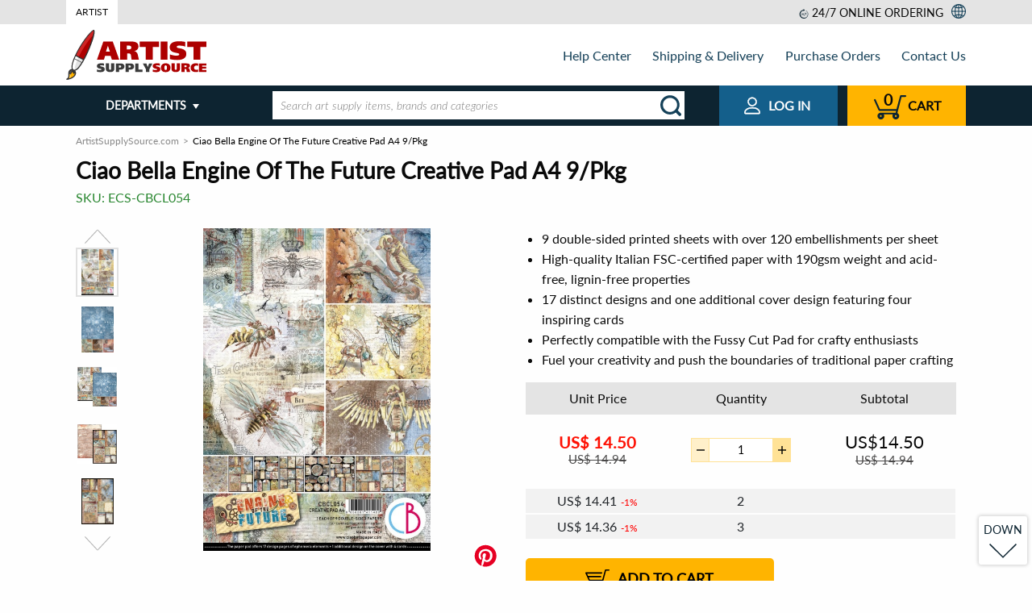

--- FILE ---
content_type: text/html; charset=UTF-8
request_url: https://www.artistsupplysource.com/product/22475888/ciao-bella-engine-of-the-future-creative-pad-a4-9pkg/
body_size: 39356
content:
<!doctype html>
<html lang="en" class="no-js ">
<head>
    <meta charset="utf-8">

    
    <title>Buy Ciao Bella Engine Of The Future Creative Pad A4 9/Pkg Online</title>
<meta name="description" content="Unleash your creativity with the Engine of the Future Creative Pad from Ciao Bella, featuring 17 unique designs and 120+ embellishments perfect for scrapbooking, card-making, and mixed media art projects." /><link rel="canonical" href="https://www.artistsupplysource.com/product/22475888/ciao-bella-engine-of-the-future-creative-pad-a4-9pkg/" />
    <link rel="amphtml" href="https://www.artistsupplysource.com/amp/product/22475888/ciao-bella-engine-of-the-future-creative-pad-a4-9pkg/">


                                
    <meta name="viewport" content="width=device-width, initial-scale=1.0">
    <meta name="format-detection" content="telephone=no">
    <meta name="format-detection" content="date=no">
    <meta name="format-detection" content="address=no">
    <meta name="format-detection" content="email=no">

    <link rel="dns-prefetch" href="https://www.artistsupplysource.com">
    <link rel="dns-prefetch" href="https://fonts.googleapis.com">
    <link rel="dns-prefetch" href="https://i1.s3stores.com">
    <link rel="dns-prefetch" href="https://i2.s3stores.com">
    <link rel="dns-prefetch" href="https://i3.s3stores.com">
    <link rel="dns-prefetch" href="https://i4.s3stores.com">

    <link rel="preconnect" href="https://www.artistsupplysource.com">
    <link rel="preconnect" href="https://fonts.googleapis.com/">

    <meta name="apple-touch-fullscreen" content="yes" />
    <meta name="apple-mobile-web-app-capable" content="yes">
    <meta name="apple-mobile-web-app-status-bar-style" content="black">
    

    <meta name="mobile-web-app-capable" content="yes">
    <meta name="application-name" content="Artist Supply Source">

    
    <meta name="name" content="Artist Supply Source">
    <meta itemprop='name' content="Artist Supply Source">

    
    <meta property="og:site_name" content="Artist Supply Source">
    <meta property="og:title" content="Ciao Bella Engine Of The Future Creative Pad A4 9/Pkg">
    <meta property="og:url" content="https://www.artistsupplysource.com/product/22475888/ciao-bella-engine-of-the-future-creative-pad-a4-9pkg/">
    <meta property="og:description" content="Get ready to unleash your creative genius with the Ciao Bella Engine Of The Future Creative Pad A4 9/Pkg, a futuristic paper craft collection that will transport you to a world of steampunk wonder. Th...">
    <meta property="og:type" content="product">
        <meta property="og:image" content="https://i2.s3stores.com/images/ECS-CA/detail_7f3e79bb06b89b3900fbc704cd50c2eb.jpeg">
    <link rel="preload" fetchpriority="high" as="image" href="https://i2.s3stores.com/images/ECS-CA/preview_7f3e79bb06b89b3900fbc704cd50c2eb.jpeg" type="image/jpeg">
    
    <meta name="twitter:card" content="summary_large_image">
    <meta name="twitter:site" content="@s3stores">
    <meta name="twitter:creator" content="@s3stores">
    <meta name="twitter:title" content="Ciao Bella Engine Of The Future Creative Pad A4 9/Pkg">
    <meta name="twitter:description" content="Get ready to unleash your creative genius with the Ciao Bella Engine Of The Future Creative Pad A4 9/Pkg, a futuristic paper craft collection that will transport you to a world of steampunk wonder. Th...">
        <meta name="twitter:image" content="https://i2.s3stores.com/images/ECS-CA/detail_7f3e79bb06b89b3900fbc704cd50c2eb.jpeg">
    


    


    <link rel="shortcut icon" href="https://www.artistsupplysource.com/images/favicons/7ee3e2d0dac378559b8ebc52efc831a9.png" type="image/png" />
<style>
    #lex-web-ui-iframe{
        display: none;
    }
</style>
    <script>
      const dataProvider = {
        data: {  },

        get: function (key) {
            return this.data[key];
        },

        set: function(key, value) {
            return this.data[key] = value;
        },
      };

        window.app = {
            afterReady:[],
            assets: {
                'css': {
                    'styles.css': {
                        'loaded': false
                    }
                }
            },
            options: {
                'session_key': 'xid0',
                'urls': {
                    cart: {
                        add: '/cart/add/products',
                        get: '/cart/get/products',
                        set: '/cart/set/products',
                        del: '/cart/del/products',
                    }
                },
                'discount_minutes': 0,
                'order': null,
                currency: {"currency":"$","symbol_prefix":"US","after":false,"currency_code":"USD","decimal":2,"thousands_separator":",","decimals_separator":"."},
                translates: {"Email address is invalid":"","Cannot be empty":"","SKU":"","PRICE RANGE":"","FULL PRODUCT LINE":"","In Stock":"","PRICE":"","Add to cart":"","Out Of Stock":"","FIND SIMILAR PRODUCTS":"","See other product variations":"","Brands":"","Product added":"","Error has occurred":"","Quantity updated":"","The selected product has been removed successfully":"","Shopping Cart":"","Shopping cart":"","Customer phone or email":"","Minimal price":"","Shipping Address":"","Shipping & payment options":"","Order review":"","Payment":"","ext":"","optional":"","Clean":"","Product(s) added":"","Bestsellers":"","New Products":"","Featured products":"","Your first name":"","Albert":"","Your email":"","albert.einstein@gmail.com":"","Your phone":"","(609) 734-8000":"","Product question":"","Please type your product question here":"","asked by ":"","answered by ":""," (Staff)":""," on ":"","Price":"","Brand":"","Relevance":"","Price low to high":"","Price high to low":"","New":"","Brand name":"","tabs":"","Name":"","Phone":"","Your email address":"","Invoice":"","Date":"","Order":"","Order status":"","please see below":"","Payment method":"","Delivery methods":"","Undefined":"","Toll Free":"","Tel":"","Fax":"","Email":"","Full Name":"","PO Number":"","Company Name":"","Purchase manager":"","Accounts payable":"","Billing Address":"","Address":"","City":"","State\/Province":"","Country":"","Zip\/Postal Code":"","I agree to be responsible for custom duties, CODs, and other charges associated with bringing goods to Canada.":"","Customer notes":"","Thank you for choosing S3 Stores!":"","a division of":"","URL":"","Products Ordered":"","Product":"","Item price":"","Qty ord":"","Extended":"","Items":"","delivery from":"","by":"","Payment status":"","Shipping status":"","Total":"","Discount":"","Coupon Savings":"","Discounted Total":"","Total Shipping Cost":"","Grand Total":"","Contact us":"","Your message has been successfully sent":"","SKU or Order # not found":"","Wrong SKU or Order #, please call us at":"","Full name":"","Your first and last name":"","Albert H. Einstein":"","Your company name":"","Eureka Inc.":"","Your zip\/postal code":"","Your phone number":"","Phone number you can be reached at":"","Valid email address is a must":"","Department":"","Your message will be routed to this department":"","Product SKU or your order #":"","SKU of product you are interested in or your order #":"","EDR-T-A63127 or AR-54321":"","Subject line":"","Your message":"","Shipping & Delivery":"","Purchase Orders":"","About Us":"","Contact Us":"","Shopping":"","Our Price Guarantee":"","Sales Taxes":"","Payments":"","Safe & Secure Shopping":"","Bill Me Later":"","Combating eCommerce Fraud":"","Orders":"","Order Communication":"","Retrieve Order":"","Connect":"","Community":"","Policies":"","Backorder Policy":"","Return Policy":"","Terms of Use":"","Privacy Policy":"","Retail Trust Terms & Conditions":"","Title":"","Code":"","Text":"","You must agree for custom duties":"","Full name of the person who will remit the payment":"","Phone # of the person who will remit the payment":"","Fax number of the person who will remit the payment":"","Email of the person who will remit the payment":"","The order will be shipped under this name":"","Company":"","Fill in if shipping to a corporate or university address":"","112 Mercer Street":"","Address (line 2)":"","Apartment, suite, floor, etc.":"","Apt 1":"","(609) 924-8399":"","First and last name of the order contact person":"","Phone number at which you can be reached is a must, otherwise order processing will be delayed":"","Order progress notifications will be sent here":"","Put order related instructions here":"","PO number":"","PO number or internal order code in your system":"","14031879":"","Organization Name":"","The name of your organization":"","Attach original PO":"","Alternatively fax PO to 1-800-929-2835":"","Full name of the person placing the order":"","Phone number of the person placing the order":"","Fax number of the person placing the order":"","Email of the person placing the order":"","Phone number is invalid":"","Departments":"","Read more":"","Read less":"","More categories":"","Less categories":"","Order online or call us. Operators are standing by!":"","Place order online 24\/7 or":"","Call us toll free":"","BACK":"","Submit":"","Checkout":"","Shop more":"","Shopping Cart #":"","The items below will be shipped from warehouse in":"","Item name":"","Quantity":"","Remove":"","Delete":"","warehouse subtotal":"","The minimum order amount for this product line is":"","This product line can only be shipped to a US address.":"","Subtotal":"","Your merchandise subtotal does not include shipping charges and taxes, which will be reflected on the 'order review' page.":"","Apply":"","Reset filters":"","Show more":"","Sale":"","See details":"","List Price":"","Price from":"","Price to":"","See %count% product variation_one":"See %count% product variation","See %count% product variation_other":"See %count% product variations","Added":"","Filter by":"","to":"","items shown":"","Filter":"","Sort by":"","View as":"","Order confirmation":"","Order Confirmation":"","Your order has been successfuly placed. An order confirmation email has been sent to your email address.":"","Thank you for shopping with S3 Stores, Inc. We appreciate your business!":"","Order #":"","Purchase order #":"","S3 Stores, Inc.":"","27 Joseph St.":"","Chatham, Ontario, N7L 3G4":"","Canada":"","Local Phone":"","orders@s3stores.com":"","Contact information":"","Shipping address":"","Zip\/Postal code":"","Billing address":"","Purchase order information":"","Company name":"","Delivery Methods":"","Delivery methods for":"","the items":"","shipped from warehouse in":"","Our shipping server couldn't provide us with an accurate shipping quote. This sometimes occurs":"","- when the product is oversized or somehow irregular in shape or weight":"","- for overseas shipments":"","Please go ahead and place your order.":"","We will determine an accurate shipping charge manually and send you an updated invoice.":"","At this point we won't collect your payment information.":"","By checking this box I agree to be responsible for custom duties, CODs, and other charges associated with bringing goods to Canada. All prices are in ":"","Payment Methods":"","Is Billing Address the same as Shipping Address?":"","Yes":"","No":"","Continue":"","Continue to the order review page":"","Purchase Order Details":"","The fields marked with":"","are mandatory.":"","Purchasing Manager":"","Accounts Payable":"","Submit order":"","Submit your order and get transferred to a credit card payment system.":"","Contact Information":"","All your private data is confidential. We will never sell, exchange or market it in any way.":"","Submit and proceed to shipping & payment options.":"","Modify":"","Full name:":"","Company:":"","Address:":"","City:":"","State\/Province:":"","Country:":"","Zip\/Postal code:":"","Qty ordered":"","Delivery from":"","Including 13% HST":"","Print invoice":"","Open PDF invoice":"","Hide items":"","Product ordered":"","Shipping and Billing Information":"","Shipping by":"","warehouse items:":"","Web Form (recommended)":"","The fields marked with <span class=\"required\"><\/span> are mandatory":"","Mail":"","Loading ...":"","Load more":"","Place order online 24\/7":"","24\/7 online ordering":"","View all departments":"","Product of the day":"","What's new":"","Free Shipping within contiguous U.S.":"","$8.99 flat rate shipping within contiguous U.S.":"","Lead time for this product is %count% business day_one":"Lead time for this product is %count% business day","Lead time for this product is %count% business day_other":"Lead time for this product is %count% business days","Lead time for this product is":"","business days":"","Order in multiples of %count% item_one":"Order in multiples of %count% item","Order in multiples of %count% item_other":"Order in multiples of %count% items","Order at least %count% item_one":"Order at least %count% item","Order at least %count% item_other":"Order at least %count% items","Expected availability":"","Out of stock":"","Eta date":"","Stock Notification":"","Email notification will be sent to your email address when the product is in stock.":"","are mandatory":"","Similar products":"","Unit Price":"","Extra qty discount":"","hrs":"","min":"","sec":"","Jackpot! You got a great price!":"","No account needed! Checkout only takes 2 minutes.":"","Per item savings":"","Total savings":"","Notify me when product is in stock":"","Image not available":"","Product Highlights":"","Full":"","product line":"","Full product line":"","Click here to see full product line":"","Customers Who Bought This Item Also Bought":"","You recently viewed items":"","QUESTION":"","BEST ANSWER":"","Options":"","Barcode":"","Description":"","Submit question":"","Shipping specs":"","Weight":"","Dimensions":"","Shipping weight":"","Shipping dimensions":"","Shipping from":"","This product is shipped from our warehouse in":"","Shipping":"","Product questions":"","View all":"","UP":"","DOWN":"","Order online or call us toll free":"","Cart":"","Web order 24\/7":"","Web Orders":"","24 hours a day, 7 days a week":"","Email Support":"","Join our newsletter":"","Your Email Address":"","Send":"","Shop with Confidence":"","Copyright \u00a9":"","All Rights Reserved.":"","departments":"","Is gravitation responsible for people falling in love?":"","Shipping quote":"","Tracking number request":"","Product replacement request":"","Product return request":"","W-9 from request":"","Other requests ":"","Showing result for":"","We try to search your query across all storefront products, but nothing found. Please specify your request...":"","You have already subscribed":"","Confirmation email was sent. Please check your inbox.":"","Your email address is invalid. Please enter a valid address.":"","Your search":"","did NOT match any products":"","Showing results for":"","Related searches":"","Product line":"","Search":"","Please don`t mention your email and your phone in this field.":""},
                lang: "en"            },
        };

        window.parseUrl = function(href) { var a = document.createElement("a");a.href = href;return { 'href':href,'protocol': a.protocol,'host': a.host,'hostname': a.hostname,'port': a.port,'pathname': a.pathname,'hash': a.hash,'search': a.search,'origin': a.origin, 'document':a.pathname.split("/").pop(),};}
    </script>

    <script type="text/javascript">window.appData = {"products":{"22475888":{"productid":22475888,"product":"Ciao Bella Engine Of The Future Creative Pad A4 9\/Pkg","fulldescr":"<p>Ciao Bella Engine Of The Future Creative Pad A4 9\/Pkg<\/p> <p><span>Futuristic images, colour contrasts, steampunk atmospheres, mechanical bees and gears, bright bulbs: this new creative proposal will take you beyond space and time. With this collection, Ciao Bella suggests an avant-garde design for a brand new and impactful style in which ingenuity and creativity come together. Nikola Tesla while he was creating used to think: 'The present is them, the future, for which I have really worked is mine\". Now it's up to you.<\/span><\/p> <p><span>The Creative Pad is a special resource for ephemera cards, tags, postal stamps, medallions, labels, sentiments and other creative elements. Any pad offers more than 120 embellishments for your projects! In its handy format A4, it\u2019s the perfect match with the Fussy Cut Pad. Ideal for scrapbooking, card-making, papercrafting, mixed media art and crafts projects.<\/span><\/p> <p><span>This paper pad has images of mechanical bees and birds, gears, bright bulbs and more.<\/span><\/p> <span>\u2022 This package contains 1 each of 9 double-sided printed sheets<\/span> <span>\u2022 Size A4, 8 1\/4x11 3\/4 inches (21cm x 29.7cm)<\/span> <span>\u2022 17 designs + 1 additional design in the cover with 4 cards<\/span> <span>\u2022 High quality Italian FSC Certified paper 190gsm.<\/span> <span>\u2022 Acid and Lignin Free<\/span> <span>\u2022 Made in Italy by Ciao Bella.<\/span>","image":"https:\/\/i2.s3stores.com\/images\/ECS-CA\/7f3e79bb06b89b3900fbc704cd50c2eb.jpeg"}},"server":{"time":1763601441}};</script>
    <script type="application/ld+json">
    {
      "@context": "https://schema.org",
      "@type": "WebSite",
      "name": "Artist Supply Source",
      "url": "https://www.artistsupplysource.com/",
      "potentialAction": {
        "@type": "SearchAction",
        "target": "https://www.artistsupplysource.com/search?q={search_term_string}",
        "query-input": "required name=search_term_string"
      }
    }
    </script>


    
        <script>
        // Measure a view of product details.
        dataLayer = window.dataLayer || [];
        dataLayer.push({ ecommerce: null });  // Clear the previous ecommerce object.
        dataLayer.push({
            'ecommerce': {
                'detail': {
                    'products': [{
                        'name': "Ciao Bella Engine Of The Future Creative Pad A4 9/Pkg",         // Name or ID is required.
                        'id': '22475888',
                        'price': '14.5',
                        'brand': "Ciao Bella",
                        'category': "",
                    }]
                }
            }
        });
    </script>





        
    
            
<style>@charset "UTF-8";.hamburger,.hamburger.white{background:url(/static/frontend/images/icons/header/menu.svg) no-repeat}html{line-height:1.15;-webkit-text-size-adjust:100%}h1{font-size:2em;margin:.67em 0}hr{box-sizing:content-box;overflow:visible}pre{font-family:monospace,monospace;font-size:1em}a{background-color:transparent}abbr[title]{border-bottom:0;-webkit-text-decoration:underline dotted;text-decoration:underline dotted}b,strong{font-weight:bolder}code,kbd,samp{font-family:monospace,monospace;font-size:1em}sub,sup{font-size:75%;line-height:0;position:relative;vertical-align:baseline}sub{bottom:-.25em}sup{top:-.5em}img{border-style:none}button,input,optgroup,select,textarea{font-size:100%;line-height:1.15;margin:0}button,input{overflow:visible}button,select{text-transform:none}[type=button],[type=reset],[type=submit],button{-webkit-appearance:button}[type=button]::-moz-focus-inner,[type=reset]::-moz-focus-inner,[type=submit]::-moz-focus-inner,button::-moz-focus-inner{border-style:none;padding:0}[type=button]:-moz-focusring,[type=reset]:-moz-focusring,[type=submit]:-moz-focusring,button:-moz-focusring{outline:1px dotted ButtonText}fieldset{padding:.35em .75em .625em}legend{box-sizing:border-box;color:inherit;display:table;max-width:100%;padding:0;white-space:normal}progress{vertical-align:baseline}textarea{overflow:auto}[type=checkbox],[type=radio]{box-sizing:border-box;padding:0}[type=number]::-webkit-inner-spin-button,[type=number]::-webkit-outer-spin-button{height:auto}[type=search]{-webkit-appearance:textfield;outline-offset:-2px}[type=search]::-webkit-search-decoration{-webkit-appearance:none}::-webkit-file-upload-button{-webkit-appearance:button;font:inherit}details{display:block}summary{display:list-item}[hidden]{display:none}[data-whatinput=mouse] *,[data-whatinput=mouse] :focus,[data-whatinput=touch] *,[data-whatinput=touch] :focus,[data-whatintent=mouse] *,[data-whatintent=mouse] :focus,[data-whatintent=touch] *,[data-whatintent=touch] :focus{outline:none}[draggable=false]{-webkit-touch-callout:none;-webkit-user-select:none}.foundation-mq{font-family:"small=0em&sm=23.125em&ms=40em&md=48em&medium=48em&ml=60em&lg=62em&large=62em&xl=80em&xxl=87.5em&xxxl=101.25em&bootstrap_sm=36em"}html{box-sizing:border-box;font-size:100%}*,:after,:before{box-sizing:inherit}body{margin:0;padding:0;background:#fefefe;font-family:Lato,Roboto,Arial,sans-serif;font-weight:400;line-height:1.5;color:#0a0a0a;-webkit-font-smoothing:antialiased;-moz-osx-font-smoothing:grayscale}img{display:inline-block;vertical-align:middle;max-width:100%;-ms-interpolation-mode:bicubic}textarea{height:auto;min-height:50px;border-radius:0}select{box-sizing:border-box;width:100%;border-radius:0}.map_canvas embed,.map_canvas img,.map_canvas object,.mqa-display embed,.mqa-display img,.mqa-display object{max-width:none!important}button{padding:0;-webkit-appearance:none;-moz-appearance:none;appearance:none;border:0;border-radius:0;background:transparent;line-height:1;cursor:auto}[data-whatinput=mouse] button{outline:0}pre{overflow:auto;-webkit-overflow-scrolling:touch}button,input,optgroup,select,textarea{font-family:inherit}.is-visible{display:block!important}.is-hidden{display:none!important}.align-left{-ms-flex-pack:start;justify-content:flex-start}.align-right{-ms-flex-pack:end;justify-content:flex-end}.align-center{-ms-flex-pack:center;justify-content:center}.align-justify{-ms-flex-pack:justify;justify-content:space-between}.align-spaced{-ms-flex-pack:distribute;justify-content:space-around}.align-left.vertical.menu>li>a{-ms-flex-pack:start;justify-content:flex-start}.align-right.vertical.menu>li>a{-ms-flex-pack:end;justify-content:flex-end}.align-center.vertical.menu>li>a{-ms-flex-pack:center;justify-content:center}.align-top{-ms-flex-align:start;align-items:flex-start}.align-self-top{-ms-flex-item-align:start;align-self:flex-start}.align-bottom{-ms-flex-align:end;align-items:flex-end}.align-self-bottom{-ms-flex-item-align:end;align-self:flex-end}.align-middle{-ms-flex-align:center;align-items:center}.align-self-middle{-ms-flex-item-align:center;align-self:center}.align-stretch{-ms-flex-align:stretch;align-items:stretch}.align-self-stretch{-ms-flex-item-align:stretch;align-self:stretch}.align-center-middle{-ms-flex-pack:center;justify-content:center;-ms-flex-align:center;align-items:center;-ms-flex-line-pack:center;align-content:center}.small-order-1{-ms-flex-order:1;order:1}.small-order-2{-ms-flex-order:2;order:2}.small-order-3{-ms-flex-order:3;order:3}.small-order-4{-ms-flex-order:4;order:4}.small-order-5{-ms-flex-order:5;order:5}.small-order-6{-ms-flex-order:6;order:6}@media print,screen and (min-width:23.125em){.sm-order-1{-ms-flex-order:1;order:1}.sm-order-2{-ms-flex-order:2;order:2}.sm-order-3{-ms-flex-order:3;order:3}.sm-order-4{-ms-flex-order:4;order:4}.sm-order-5{-ms-flex-order:5;order:5}.sm-order-6{-ms-flex-order:6;order:6}}@media print,screen and (min-width:48em){.medium-order-1{-ms-flex-order:1;order:1}.medium-order-2{-ms-flex-order:2;order:2}.medium-order-3{-ms-flex-order:3;order:3}.medium-order-4{-ms-flex-order:4;order:4}.medium-order-5{-ms-flex-order:5;order:5}.medium-order-6{-ms-flex-order:6;order:6}}@media print,screen and (min-width:60em){.ml-order-1{-ms-flex-order:1;order:1}.ml-order-2{-ms-flex-order:2;order:2}.ml-order-3{-ms-flex-order:3;order:3}.ml-order-4{-ms-flex-order:4;order:4}.ml-order-5{-ms-flex-order:5;order:5}.ml-order-6{-ms-flex-order:6;order:6}}@media print,screen and (min-width:62em){.large-order-1{-ms-flex-order:1;order:1}.large-order-2{-ms-flex-order:2;order:2}.large-order-3{-ms-flex-order:3;order:3}.large-order-4{-ms-flex-order:4;order:4}.large-order-5{-ms-flex-order:5;order:5}.large-order-6{-ms-flex-order:6;order:6}}@media screen and (min-width:80em){.xl-order-1{-ms-flex-order:1;order:1}.xl-order-2{-ms-flex-order:2;order:2}.xl-order-3{-ms-flex-order:3;order:3}.xl-order-4{-ms-flex-order:4;order:4}.xl-order-5{-ms-flex-order:5;order:5}.xl-order-6{-ms-flex-order:6;order:6}}.flex-container{display:-ms-flexbox;display:flex}.flex-child-auto{-ms-flex:1 1 auto;flex:1 1 auto}.flex-child-grow{-ms-flex:1 0 auto;flex:1 0 auto}.flex-child-shrink{-ms-flex:0 1 auto;flex:0 1 auto}.flex-dir-row{-ms-flex-direction:row;flex-direction:row}.flex-dir-row-reverse{-ms-flex-direction:row-reverse;flex-direction:row-reverse}.flex-dir-column{-ms-flex-direction:column;flex-direction:column}.flex-dir-column-reverse{-ms-flex-direction:column-reverse;flex-direction:column-reverse}@media print,screen and (min-width:23.125em){.sm-flex-container{display:-ms-flexbox;display:flex}.sm-flex-child-auto{-ms-flex:1 1 auto;flex:1 1 auto}.sm-flex-child-grow{-ms-flex:1 0 auto;flex:1 0 auto}.sm-flex-child-shrink{-ms-flex:0 1 auto;flex:0 1 auto}.sm-flex-dir-row{-ms-flex-direction:row;flex-direction:row}.sm-flex-dir-row-reverse{-ms-flex-direction:row-reverse;flex-direction:row-reverse}.sm-flex-dir-column{-ms-flex-direction:column;flex-direction:column}.sm-flex-dir-column-reverse{-ms-flex-direction:column-reverse;flex-direction:column-reverse}}@media print,screen and (min-width:48em){.medium-flex-container{display:-ms-flexbox;display:flex}.medium-flex-child-auto{-ms-flex:1 1 auto;flex:1 1 auto}.medium-flex-child-grow{-ms-flex:1 0 auto;flex:1 0 auto}.medium-flex-child-shrink{-ms-flex:0 1 auto;flex:0 1 auto}.medium-flex-dir-row{-ms-flex-direction:row;flex-direction:row}.medium-flex-dir-row-reverse{-ms-flex-direction:row-reverse;flex-direction:row-reverse}.medium-flex-dir-column{-ms-flex-direction:column;flex-direction:column}.medium-flex-dir-column-reverse{-ms-flex-direction:column-reverse;flex-direction:column-reverse}}@media print,screen and (min-width:60em){.ml-flex-container{display:-ms-flexbox;display:flex}.ml-flex-child-auto{-ms-flex:1 1 auto;flex:1 1 auto}.ml-flex-child-grow{-ms-flex:1 0 auto;flex:1 0 auto}.ml-flex-child-shrink{-ms-flex:0 1 auto;flex:0 1 auto}.ml-flex-dir-row{-ms-flex-direction:row;flex-direction:row}.ml-flex-dir-row-reverse{-ms-flex-direction:row-reverse;flex-direction:row-reverse}.ml-flex-dir-column{-ms-flex-direction:column;flex-direction:column}.ml-flex-dir-column-reverse{-ms-flex-direction:column-reverse;flex-direction:column-reverse}}@media print,screen and (min-width:62em){.large-flex-container{display:-ms-flexbox;display:flex}.large-flex-child-auto{-ms-flex:1 1 auto;flex:1 1 auto}.large-flex-child-grow{-ms-flex:1 0 auto;flex:1 0 auto}.large-flex-child-shrink{-ms-flex:0 1 auto;flex:0 1 auto}.large-flex-dir-row{-ms-flex-direction:row;flex-direction:row}.large-flex-dir-row-reverse{-ms-flex-direction:row-reverse;flex-direction:row-reverse}.large-flex-dir-column{-ms-flex-direction:column;flex-direction:column}.large-flex-dir-column-reverse{-ms-flex-direction:column-reverse;flex-direction:column-reverse}}@media screen and (min-width:80em){.xl-flex-container{display:-ms-flexbox;display:flex}.xl-flex-child-auto{-ms-flex:1 1 auto;flex:1 1 auto}.xl-flex-child-grow{-ms-flex:1 0 auto;flex:1 0 auto}.xl-flex-child-shrink{-ms-flex:0 1 auto;flex:0 1 auto}.xl-flex-dir-row{-ms-flex-direction:row;flex-direction:row}.xl-flex-dir-row-reverse{-ms-flex-direction:row-reverse;flex-direction:row-reverse}.xl-flex-dir-column{-ms-flex-direction:column;flex-direction:column}.xl-flex-dir-column-reverse{-ms-flex-direction:column-reverse;flex-direction:column-reverse}}blockquote,dd,div,dl,dt,form,h1,h2,h3,h4,h5,h6,li,ol,p,pre,td,th,ul{margin:0;padding:0}p{margin-bottom:1rem;font-size:inherit;line-height:1.6;text-rendering:optimizeLegibility}em,i{font-style:italic}b,em,i,strong{line-height:inherit}b,strong{font-weight:700}small{font-size:80%;line-height:inherit}.h1,.h2,.h3,.h4,.h5,.h6,h1,h2,h3,h4,h5,h6{font-family:Lato,Roboto,Arial,sans-serif;font-style:normal;font-weight:400;color:inherit;text-rendering:optimizeLegibility}.h1 small,.h2 small,.h3 small,.h4 small,.h5 small,.h6 small,h1 small,h2 small,h3 small,h4 small,h5 small,h6 small{line-height:0;color:#cacaca}.h1,h1{font-size:1.625rem}.h1,.h2,h1,h2{line-height:1.4;margin-top:0;margin-bottom:.5rem}.h2,h2{font-size:1.4375rem}.h3,h3{font-size:1.1875rem}.h3,.h4,h3,h4{line-height:1.4;margin-top:0;margin-bottom:.5rem}.h4,h4{font-size:1.125rem}.h5,h5{font-size:1.0625rem}.h5,.h6,h5,h6{line-height:1.4;margin-top:0;margin-bottom:.5rem}.h6,h6{font-size:1rem}@media print,screen and (min-width:48em){.h1,h1{font-size:1.75rem}.h2,h2{font-size:1.5rem}.h3,h3{font-size:1.375rem}.h4,h4{font-size:1.25rem}.h5,h5{font-size:1.125rem}.h6,h6{font-size:1rem}}a{line-height:inherit;color:#055a93;text-decoration:none;cursor:pointer}a:focus,a:hover{color:#154159;text-decoration:underline}a img{border:0}hr{clear:both;max-width:80rem;height:0;margin:1.25rem auto;border-top:0;border-right:0;border-bottom:1px solid #cacaca;border-left:0}dl,ol,ul{margin-bottom:1rem;list-style-position:outside;line-height:1.6}li{font-size:inherit}ul{list-style-type:disc}ol,ul{margin-left:1.25rem}ol ol,ol ul,ul ol,ul ul{margin-left:1.25rem;margin-bottom:0}dl{margin-bottom:1rem}dl dt{margin-bottom:.3rem;font-weight:700}blockquote{margin:0 0 1rem;padding:.5625rem 1.25rem 0 1.1875rem;border-left:1px solid #cacaca}blockquote,blockquote p{line-height:1.6;color:#8a8a8a}abbr,abbr[title]{border-bottom:1px dotted #0a0a0a;cursor:help;text-decoration:none}figure,kbd{margin:0}kbd{padding:.125rem .25rem 0;background-color:#e6e6e6;font-family:Consolas,Liberation Mono,Courier,monospace;color:#0a0a0a}.subheader{margin-top:.2rem;margin-bottom:.5rem;font-weight:400;line-height:1.4;color:#8a8a8a}.lead{font-size:125%;line-height:1.6}.stat{font-size:2.5rem;line-height:1}p+.stat{margin-top:-1rem}ol.no-bullet,ul.no-bullet{margin-left:0;list-style:none}.cite-block,cite{display:block;color:#8a8a8a;font-size:.8125rem}.cite-block:before,cite:before{content:"— "}.code-inline,code{display:inline;max-width:100%;word-wrap:break-word;padding:.125rem .3125rem .0625rem}.code-block,.code-inline,code{border:1px solid #cacaca;background-color:#e6e6e6;font-family:Consolas,Liberation Mono,Courier,monospace;font-weight:400;color:#0a0a0a}.code-block{display:block;overflow:auto;white-space:pre;padding:1rem;margin-bottom:1.5rem}@media print,screen and (min-width:23.125em){.sm-text-left{text-align:left}.sm-text-right{text-align:right}.sm-text-center{text-align:center}.sm-text-justify{text-align:justify}}@media print,screen and (min-width:48em){.medium-text-left{text-align:left}.medium-text-right{text-align:right}.medium-text-center{text-align:center}.medium-text-justify{text-align:justify}}@media print,screen and (min-width:60em){.ml-text-left{text-align:left}.ml-text-right{text-align:right}.ml-text-center{text-align:center}.ml-text-justify{text-align:justify}}@media print,screen and (min-width:62em){.large-text-left{text-align:left}.large-text-right{text-align:right}.large-text-center{text-align:center}.large-text-justify{text-align:justify}}@media screen and (min-width:80em){.xl-text-left{text-align:left}.xl-text-right{text-align:right}.xl-text-center{text-align:center}.xl-text-justify{text-align:justify}}.show-for-print{display:none!important}@media print{*{background:transparent!important;color:#000!important;color-adjust:economy;box-shadow:none!important;text-shadow:none!important}.show-for-print{display:block!important}.hide-for-print{display:none!important}table.show-for-print{display:table!important}thead.show-for-print{display:table-header-group!important}tbody.show-for-print{display:table-row-group!important}tr.show-for-print{display:table-row!important}td.show-for-print,th.show-for-print{display:table-cell!important}a,a:visited{text-decoration:underline}a[href]:after{content:" (" attr(href) ")"}.ir a:after,a[href^="#"]:after,a[href^="javascript:"]:after{content:""}abbr[title]:after{content:" (" attr(title) ")"}blockquote,pre{border:1px solid #8a8a8a;page-break-inside:avoid}thead{display:table-header-group}img,tr{page-break-inside:avoid}img{max-width:100%!important}@page{margin:.5cm}h2,h3,p{orphans:3;widows:3}h2,h3{page-break-after:avoid}.print-break-inside{page-break-inside:auto}}.accordion{margin-left:0;background:#fefefe;list-style-type:none}.accordion[disabled] .accordion-title{cursor:not-allowed}.accordion-item:first-child>:first-child,.accordion-item:last-child>:last-child{border-radius:0 0 0 0}.accordion-title{position:relative;display:block;padding:1.25rem 1rem;border:1px solid #e6e6e6;border-bottom:0;font-size:.75rem;line-height:1;color:#0a0a0a}:last-child:not(.is-active)>.accordion-title{border-bottom:1px solid #e6e6e6;border-radius:0 0 0 0}.accordion-title:focus,.accordion-title:hover{background-color:#e6e6e6}.accordion-title:before{position:absolute;top:50%;right:1rem;margin-top:-.5rem;content:"+"}.is-active>.accordion-title:before{content:"–"}.accordion-content{display:none;padding:1rem;border:1px solid #e6e6e6;border-bottom:0;background-color:#fefefe;color:#0a0a0a}:last-child>.accordion-content:last-child{border-bottom:1px solid #e6e6e6}.accordion-menu li{width:100%}.accordion-menu .is-accordion-submenu a,.accordion-menu a{padding:.7rem 1rem}.accordion-menu .nested.is-accordion-submenu{margin-right:0;margin-left:1rem}.accordion-menu.align-right .nested.is-accordion-submenu{margin-right:1rem;margin-left:0}.accordion-menu .is-accordion-submenu-parent:not(.has-submenu-toggle)>a{position:relative}.accordion-menu .is-accordion-submenu-parent:not(.has-submenu-toggle)>a:after{display:block;width:0;height:0;border-style:solid;border-width:6px;content:"";border-bottom-width:0;border-color:#0a0a0a transparent transparent;position:absolute;top:50%;margin-top:-3px;right:1rem}.accordion-menu.align-left .is-accordion-submenu-parent>a:after{right:1rem;left:auto}.accordion-menu.align-right .is-accordion-submenu-parent>a:after{right:auto;left:1rem}.accordion-menu .is-accordion-submenu-parent[aria-expanded=true]>a:after{transform:rotate(180deg);transform-origin:50% 50%}.is-accordion-submenu-parent{position:relative}.has-submenu-toggle>a{margin-right:40px}.submenu-toggle{position:absolute;top:0;right:0;width:40px;height:40px;cursor:pointer}.submenu-toggle:after{display:block;width:0;height:0;border-style:solid;border-width:6px;content:"";border-bottom-width:0;border-color:#0a0a0a transparent transparent;top:0;bottom:0;margin:auto}.submenu-toggle[aria-expanded=true]:after{transform:scaleY(-1);transform-origin:50% 50%}.submenu-toggle-text{position:absolute!important;width:1px!important;height:1px!important;padding:0!important;overflow:hidden!important;clip:rect(0,0,0,0)!important;white-space:nowrap!important;border:0!important}.button-group{margin-bottom:1rem;display:-ms-flexbox;display:flex;-ms-flex-wrap:wrap;flex-wrap:wrap;-ms-flex-align:stretch;align-items:stretch;-ms-flex-positive:1;flex-grow:1}.button-group:after,.button-group:before{display:table;content:" ";-ms-flex-preferred-size:0;flex-basis:0;-ms-flex-order:1;order:1}.button-group:after{clear:both}.button-group:after,.button-group:before{display:none}.button-group .button{margin:0;margin-right:1px;margin-bottom:1px;font-size:.9rem;-ms-flex:0 0 auto;flex:0 0 auto}.button-group .button:last-child{margin-right:0}.button-group.tiny .button{font-size:.6rem}.button-group.small .button{font-size:.75rem}.button-group.large .button{font-size:1.25rem}.button-group.expanded .button{-ms-flex:1 1 0px;flex:1 1 0px}.button-group.primary .button,.button-group.primary .button.disabled,.button-group.primary .button.disabled:focus,.button-group.primary .button.disabled:hover,.button-group.primary .button[disabled],.button-group.primary .button[disabled]:focus,.button-group.primary .button[disabled]:hover{background-color:#0a0a0a;color:#fefefe}.button-group.primary .button:focus,.button-group.primary .button:hover{background-color:#080808;color:#fefefe}.button-group.secondary .button,.button-group.secondary .button.disabled,.button-group.secondary .button.disabled:focus,.button-group.secondary .button.disabled:hover,.button-group.secondary .button[disabled],.button-group.secondary .button[disabled]:focus,.button-group.secondary .button[disabled]:hover{background-color:#767676;color:#fefefe}.button-group.secondary .button:focus,.button-group.secondary .button:hover{background-color:#5e5e5e;color:#fefefe}.button-group.success .button,.button-group.success .button.disabled,.button-group.success .button.disabled:focus,.button-group.success .button.disabled:hover,.button-group.success .button[disabled],.button-group.success .button[disabled]:focus,.button-group.success .button[disabled]:hover{background-color:#3adb76;color:#0a0a0a}.button-group.success .button:focus,.button-group.success .button:hover{background-color:#22bb5b;color:#0a0a0a}.button-group.warning .button,.button-group.warning .button.disabled,.button-group.warning .button.disabled:focus,.button-group.warning .button.disabled:hover,.button-group.warning .button[disabled],.button-group.warning .button[disabled]:focus,.button-group.warning .button[disabled]:hover{background-color:#ffae00;color:#0a0a0a}.button-group.warning .button:focus,.button-group.warning .button:hover{background-color:#cc8b00;color:#0a0a0a}.button-group.alert .button,.button-group.alert .button.disabled,.button-group.alert .button.disabled:focus,.button-group.alert .button.disabled:hover,.button-group.alert .button[disabled],.button-group.alert .button[disabled]:focus,.button-group.alert .button[disabled]:hover{background-color:#cc4b37;color:#fefefe}.button-group.alert .button:focus,.button-group.alert .button:hover{background-color:#a53b2a;color:#fefefe}.button-group.hollow .button,.button-group.hollow .button.disabled,.button-group.hollow .button.disabled:focus,.button-group.hollow .button.disabled:hover,.button-group.hollow .button:focus,.button-group.hollow .button:hover,.button-group.hollow .button[disabled],.button-group.hollow .button[disabled]:focus,.button-group.hollow .button[disabled]:hover{background-color:transparent}.button-group.hollow .button,.button-group.hollow .button.disabled,.button-group.hollow .button.disabled:focus,.button-group.hollow .button.disabled:hover,.button-group.hollow .button[disabled],.button-group.hollow .button[disabled]:focus,.button-group.hollow .button[disabled]:hover{border:1px solid #0a0a0a;color:#0a0a0a}.button-group.hollow .button:focus,.button-group.hollow .button:hover{border-color:#050505;color:#050505}.button-group.hollow .button.primary,.button-group.hollow .button.primary.disabled,.button-group.hollow .button.primary.disabled:focus,.button-group.hollow .button.primary.disabled:hover,.button-group.hollow .button.primary[disabled],.button-group.hollow .button.primary[disabled]:focus,.button-group.hollow .button.primary[disabled]:hover,.button-group.hollow.primary .button,.button-group.hollow.primary .button.disabled,.button-group.hollow.primary .button.disabled:focus,.button-group.hollow.primary .button.disabled:hover,.button-group.hollow.primary .button[disabled],.button-group.hollow.primary .button[disabled]:focus,.button-group.hollow.primary .button[disabled]:hover{border:1px solid #0a0a0a;color:#0a0a0a}.button-group.hollow .button.primary:focus,.button-group.hollow .button.primary:hover,.button-group.hollow.primary .button:focus,.button-group.hollow.primary .button:hover{border-color:#050505;color:#050505}.button-group.hollow .button.secondary,.button-group.hollow .button.secondary.disabled,.button-group.hollow .button.secondary.disabled:focus,.button-group.hollow .button.secondary.disabled:hover,.button-group.hollow .button.secondary[disabled],.button-group.hollow .button.secondary[disabled]:focus,.button-group.hollow .button.secondary[disabled]:hover,.button-group.hollow.secondary .button,.button-group.hollow.secondary .button.disabled,.button-group.hollow.secondary .button.disabled:focus,.button-group.hollow.secondary .button.disabled:hover,.button-group.hollow.secondary .button[disabled],.button-group.hollow.secondary .button[disabled]:focus,.button-group.hollow.secondary .button[disabled]:hover{border:1px solid #767676;color:#767676}.button-group.hollow .button.secondary:focus,.button-group.hollow .button.secondary:hover,.button-group.hollow.secondary .button:focus,.button-group.hollow.secondary .button:hover{border-color:#3b3b3b;color:#3b3b3b}.button-group.hollow .button.success,.button-group.hollow .button.success.disabled,.button-group.hollow .button.success.disabled:focus,.button-group.hollow .button.success.disabled:hover,.button-group.hollow .button.success[disabled],.button-group.hollow .button.success[disabled]:focus,.button-group.hollow .button.success[disabled]:hover,.button-group.hollow.success .button,.button-group.hollow.success .button.disabled,.button-group.hollow.success .button.disabled:focus,.button-group.hollow.success .button.disabled:hover,.button-group.hollow.success .button[disabled],.button-group.hollow.success .button[disabled]:focus,.button-group.hollow.success .button[disabled]:hover{border:1px solid #3adb76;color:#3adb76}.button-group.hollow .button.success:focus,.button-group.hollow .button.success:hover,.button-group.hollow.success .button:focus,.button-group.hollow.success .button:hover{border-color:#157539;color:#157539}.button-group.hollow .button.warning,.button-group.hollow .button.warning.disabled,.button-group.hollow .button.warning.disabled:focus,.button-group.hollow .button.warning.disabled:hover,.button-group.hollow .button.warning[disabled],.button-group.hollow .button.warning[disabled]:focus,.button-group.hollow .button.warning[disabled]:hover,.button-group.hollow.warning .button,.button-group.hollow.warning .button.disabled,.button-group.hollow.warning .button.disabled:focus,.button-group.hollow.warning .button.disabled:hover,.button-group.hollow.warning .button[disabled],.button-group.hollow.warning .button[disabled]:focus,.button-group.hollow.warning .button[disabled]:hover{border:1px solid #ffae00;color:#ffae00}.button-group.hollow .button.warning:focus,.button-group.hollow .button.warning:hover,.button-group.hollow.warning .button:focus,.button-group.hollow.warning .button:hover{border-color:#805700;color:#805700}.button-group.hollow.alert .button,.button-group.hollow.alert .button.disabled,.button-group.hollow.alert .button.disabled:focus,.button-group.hollow.alert .button.disabled:hover,.button-group.hollow.alert .button[disabled],.button-group.hollow.alert .button[disabled]:focus,.button-group.hollow.alert .button[disabled]:hover,.button-group.hollow .button.alert,.button-group.hollow .button.alert.disabled,.button-group.hollow .button.alert.disabled:focus,.button-group.hollow .button.alert.disabled:hover,.button-group.hollow .button.alert[disabled],.button-group.hollow .button.alert[disabled]:focus,.button-group.hollow .button.alert[disabled]:hover{border:1px solid #cc4b37;color:#cc4b37}.button-group.hollow.alert .button:focus,.button-group.hollow.alert .button:hover,.button-group.hollow .button.alert:focus,.button-group.hollow .button.alert:hover{border-color:#67251a;color:#67251a}.button-group.clear .button,.button-group.clear .button.disabled,.button-group.clear .button.disabled:focus,.button-group.clear .button.disabled:hover,.button-group.clear .button:focus,.button-group.clear .button:hover,.button-group.clear .button[disabled],.button-group.clear .button[disabled]:focus,.button-group.clear .button[disabled]:hover{border-color:transparent;background-color:transparent}.button-group.clear .button,.button-group.clear .button.disabled,.button-group.clear .button.disabled:focus,.button-group.clear .button.disabled:hover,.button-group.clear .button[disabled],.button-group.clear .button[disabled]:focus,.button-group.clear .button[disabled]:hover{color:#0a0a0a}.button-group.clear .button:focus,.button-group.clear .button:hover{color:#050505}.button-group.clear .button.primary,.button-group.clear .button.primary.disabled,.button-group.clear .button.primary.disabled:focus,.button-group.clear .button.primary.disabled:hover,.button-group.clear .button.primary[disabled],.button-group.clear .button.primary[disabled]:focus,.button-group.clear .button.primary[disabled]:hover,.button-group.clear.primary .button,.button-group.clear.primary .button.disabled,.button-group.clear.primary .button.disabled:focus,.button-group.clear.primary .button.disabled:hover,.button-group.clear.primary .button[disabled],.button-group.clear.primary .button[disabled]:focus,.button-group.clear.primary .button[disabled]:hover{color:#0a0a0a}.button-group.clear .button.primary:focus,.button-group.clear .button.primary:hover,.button-group.clear.primary .button:focus,.button-group.clear.primary .button:hover{color:#050505}.button-group.clear .button.secondary,.button-group.clear .button.secondary.disabled,.button-group.clear .button.secondary.disabled:focus,.button-group.clear .button.secondary.disabled:hover,.button-group.clear .button.secondary[disabled],.button-group.clear .button.secondary[disabled]:focus,.button-group.clear .button.secondary[disabled]:hover,.button-group.clear.secondary .button,.button-group.clear.secondary .button.disabled,.button-group.clear.secondary .button.disabled:focus,.button-group.clear.secondary .button.disabled:hover,.button-group.clear.secondary .button[disabled],.button-group.clear.secondary .button[disabled]:focus,.button-group.clear.secondary .button[disabled]:hover{color:#767676}.button-group.clear .button.secondary:focus,.button-group.clear .button.secondary:hover,.button-group.clear.secondary .button:focus,.button-group.clear.secondary .button:hover{color:#3b3b3b}.button-group.clear .button.success,.button-group.clear .button.success.disabled,.button-group.clear .button.success.disabled:focus,.button-group.clear .button.success.disabled:hover,.button-group.clear .button.success[disabled],.button-group.clear .button.success[disabled]:focus,.button-group.clear .button.success[disabled]:hover,.button-group.clear.success .button,.button-group.clear.success .button.disabled,.button-group.clear.success .button.disabled:focus,.button-group.clear.success .button.disabled:hover,.button-group.clear.success .button[disabled],.button-group.clear.success .button[disabled]:focus,.button-group.clear.success .button[disabled]:hover{color:#3adb76}.button-group.clear .button.success:focus,.button-group.clear .button.success:hover,.button-group.clear.success .button:focus,.button-group.clear.success .button:hover{color:#157539}.button-group.clear .button.warning,.button-group.clear .button.warning.disabled,.button-group.clear .button.warning.disabled:focus,.button-group.clear .button.warning.disabled:hover,.button-group.clear .button.warning[disabled],.button-group.clear .button.warning[disabled]:focus,.button-group.clear .button.warning[disabled]:hover,.button-group.clear.warning .button,.button-group.clear.warning .button.disabled,.button-group.clear.warning .button.disabled:focus,.button-group.clear.warning .button.disabled:hover,.button-group.clear.warning .button[disabled],.button-group.clear.warning .button[disabled]:focus,.button-group.clear.warning .button[disabled]:hover{color:#ffae00}.button-group.clear .button.warning:focus,.button-group.clear .button.warning:hover,.button-group.clear.warning .button:focus,.button-group.clear.warning .button:hover{color:#805700}.button-group.clear.alert .button,.button-group.clear.alert .button.disabled,.button-group.clear.alert .button.disabled:focus,.button-group.clear.alert .button.disabled:hover,.button-group.clear.alert .button[disabled],.button-group.clear.alert .button[disabled]:focus,.button-group.clear.alert .button[disabled]:hover,.button-group.clear .button.alert,.button-group.clear .button.alert.disabled,.button-group.clear .button.alert.disabled:focus,.button-group.clear .button.alert.disabled:hover,.button-group.clear .button.alert[disabled],.button-group.clear .button.alert[disabled]:focus,.button-group.clear .button.alert[disabled]:hover{color:#cc4b37}.button-group.clear.alert .button:focus,.button-group.clear.alert .button:hover,.button-group.clear .button.alert:focus,.button-group.clear .button.alert:hover{color:#67251a}.button-group.no-gaps .button{margin-right:-.0625rem}.button-group.no-gaps .button+.button{border-left-color:transparent}.button-group.stacked,.button-group.stacked-for-medium,.button-group.stacked-for-small{-ms-flex-wrap:wrap;flex-wrap:wrap}.button-group.stacked-for-medium .button,.button-group.stacked-for-small .button,.button-group.stacked .button{-ms-flex:0 0 100%;flex:0 0 100%}.button-group.stacked-for-medium .button:last-child,.button-group.stacked-for-small .button:last-child,.button-group.stacked .button:last-child{margin-bottom:0}.button-group.stacked-for-medium.expanded .button,.button-group.stacked-for-small.expanded .button,.button-group.stacked.expanded .button{-ms-flex:1 1 0px;flex:1 1 0px}@media print,screen and (min-width:48em){.button-group.stacked-for-small .button{-ms-flex:0 0 auto;flex:0 0 auto;margin-bottom:0}}@media print,screen and (min-width:62em){.button-group.stacked-for-medium .button{-ms-flex:0 0 auto;flex:0 0 auto;margin-bottom:0}}@media print,screen and (max-width:23.12375em){.button-group.stacked-for-small.expanded{display:block}.button-group.stacked-for-small.expanded .button{display:block;margin-right:0}}@media print,screen and (max-width:59.99875em){.button-group.stacked-for-medium.expanded{display:block}.button-group.stacked-for-medium.expanded .button{display:block;margin-right:0}}.is-off-canvas-open{overflow:hidden}.js-off-canvas-overlay{position:absolute;top:0;left:0;z-index:11;width:100%;height:100%;transition:opacity .5s ease,visibility .5s ease;background:hsla(0,0%,100%,.25);opacity:0;visibility:hidden;overflow:hidden}.js-off-canvas-overlay.is-visible{opacity:1;visibility:visible}.js-off-canvas-overlay.is-closable{cursor:pointer}.js-off-canvas-overlay.is-overlay-absolute{position:absolute}.js-off-canvas-overlay.is-overlay-fixed{position:fixed}.off-canvas-wrapper{position:relative;overflow:hidden}.off-canvas{position:fixed;z-index:12;transition:transform .5s ease;-webkit-backface-visibility:hidden;backface-visibility:hidden;background:#e6e6e6}[data-whatinput=mouse] .off-canvas{outline:0}.off-canvas.is-transition-push{z-index:12}.off-canvas.is-closed{visibility:hidden}.off-canvas.is-transition-overlap{z-index:13}.off-canvas.is-transition-overlap.is-open{box-shadow:0 0 10px hsla(0,0%,4%,.7)}.off-canvas.is-open{transform:translate(0)}.off-canvas-absolute{position:absolute;z-index:12;transition:transform .5s ease;-webkit-backface-visibility:hidden;backface-visibility:hidden;background:#e6e6e6}[data-whatinput=mouse] .off-canvas-absolute{outline:0}.off-canvas-absolute.is-transition-push{z-index:12}.off-canvas-absolute.is-closed{visibility:hidden}.off-canvas-absolute.is-transition-overlap{z-index:13}.off-canvas-absolute.is-transition-overlap.is-open{box-shadow:0 0 10px hsla(0,0%,4%,.7)}.off-canvas-absolute.is-open{transform:translate(0)}.position-left{top:0;left:0;height:100%;overflow-y:auto;-webkit-overflow-scrolling:touch;width:300px;transform:translateX(-300px)}@media print,screen and (min-width:48em){.position-left{width:400px;transform:translateX(-400px)}}.off-canvas-content .off-canvas.position-left{transform:translateX(-300px)}@media print,screen and (min-width:48em){.off-canvas-content .off-canvas.position-left{transform:translateX(-400px)}}.off-canvas-content .off-canvas.position-left.is-transition-overlap.is-open{transform:translate(0)}.off-canvas-content.is-open-left.has-transition-push{transform:translateX(300px)}@media print,screen and (min-width:48em){.off-canvas-content.is-open-left.has-transition-push{transform:translateX(400px)}}.position-left.is-transition-push{box-shadow:inset -13px 0 20px -13px hsla(0,0%,4%,.25)}.position-right{top:0;right:0;height:100%;overflow-y:auto;-webkit-overflow-scrolling:touch;width:300px;transform:translateX(300px)}@media print,screen and (min-width:48em){.position-right{width:400px;transform:translateX(400px)}}.off-canvas-content .off-canvas.position-right{transform:translateX(300px)}@media print,screen and (min-width:48em){.off-canvas-content .off-canvas.position-right{transform:translateX(400px)}}.off-canvas-content .off-canvas.position-right.is-transition-overlap.is-open{transform:translate(0)}.off-canvas-content.is-open-right.has-transition-push{transform:translateX(-300px)}@media print,screen and (min-width:48em){.off-canvas-content.is-open-right.has-transition-push{transform:translateX(-400px)}}.position-right.is-transition-push{box-shadow:inset 13px 0 20px -13px hsla(0,0%,4%,.25)}.position-top{top:0;left:0;width:100%;overflow-x:auto;-webkit-overflow-scrolling:touch;height:250px}.off-canvas-content .off-canvas.position-top,.position-top{transform:translateY(-250px)}.off-canvas-content .off-canvas.position-top.is-transition-overlap.is-open{transform:translate(0)}.off-canvas-content.is-open-top.has-transition-push{transform:translateY(250px)}.position-top.is-transition-push{box-shadow:inset 0 -13px 20px -13px hsla(0,0%,4%,.25)}.position-bottom{bottom:0;left:0;width:100%;overflow-x:auto;-webkit-overflow-scrolling:touch;height:250px}.off-canvas-content .off-canvas.position-bottom,.position-bottom{transform:translateY(250px)}.off-canvas-content .off-canvas.position-bottom.is-transition-overlap.is-open{transform:translate(0)}.off-canvas-content.is-open-bottom.has-transition-push{transform:translateY(-250px)}.position-bottom.is-transition-push{box-shadow:inset 0 13px 20px -13px hsla(0,0%,4%,.25)}.off-canvas-content{transform:none;-webkit-backface-visibility:hidden;backface-visibility:hidden}.off-canvas-content.has-transition-overlap,.off-canvas-content.has-transition-push{transition:transform .5s ease}.off-canvas-content.has-transition-push,.off-canvas-content .off-canvas.is-open{transform:translate(0)}@media print,screen and (min-width:23.125em){.position-left.reveal-for-sm{transform:none;z-index:12;transition:none;visibility:visible}.position-left.reveal-for-sm .close-button{display:none}.off-canvas-content .position-left.reveal-for-sm{transform:none}.off-canvas-content.has-reveal-left,.position-left.reveal-for-sm~.off-canvas-content{margin-left:300px}.position-right.reveal-for-sm{transform:none;z-index:12;transition:none;visibility:visible}.position-right.reveal-for-sm .close-button{display:none}.off-canvas-content .position-right.reveal-for-sm{transform:none}.off-canvas-content.has-reveal-right,.position-right.reveal-for-sm~.off-canvas-content{margin-right:300px}.position-top.reveal-for-sm{transform:none;z-index:12;transition:none;visibility:visible}.position-top.reveal-for-sm .close-button{display:none}.off-canvas-content .position-top.reveal-for-sm{transform:none}.off-canvas-content.has-reveal-top,.position-top.reveal-for-sm~.off-canvas-content{margin-top:300px}.position-bottom.reveal-for-sm{transform:none;z-index:12;transition:none;visibility:visible}.position-bottom.reveal-for-sm .close-button{display:none}.off-canvas-content .position-bottom.reveal-for-sm{transform:none}.off-canvas-content.has-reveal-bottom,.position-bottom.reveal-for-sm~.off-canvas-content{margin-bottom:300px}}@media print,screen and (min-width:48em){.position-left.reveal-for-medium{transform:none;z-index:12;transition:none;visibility:visible}.position-left.reveal-for-medium .close-button{display:none}.off-canvas-content .position-left.reveal-for-medium{transform:none}.off-canvas-content.has-reveal-left,.position-left.reveal-for-medium~.off-canvas-content{margin-left:400px}.position-right.reveal-for-medium{transform:none;z-index:12;transition:none;visibility:visible}.position-right.reveal-for-medium .close-button{display:none}.off-canvas-content .position-right.reveal-for-medium{transform:none}.off-canvas-content.has-reveal-right,.position-right.reveal-for-medium~.off-canvas-content{margin-right:400px}.position-top.reveal-for-medium{transform:none;z-index:12;transition:none;visibility:visible}.position-top.reveal-for-medium .close-button{display:none}.off-canvas-content .position-top.reveal-for-medium{transform:none}.off-canvas-content.has-reveal-top,.position-top.reveal-for-medium~.off-canvas-content{margin-top:400px}.position-bottom.reveal-for-medium{transform:none;z-index:12;transition:none;visibility:visible}.position-bottom.reveal-for-medium .close-button{display:none}.off-canvas-content .position-bottom.reveal-for-medium{transform:none}.off-canvas-content.has-reveal-bottom,.position-bottom.reveal-for-medium~.off-canvas-content{margin-bottom:400px}}@media print,screen and (min-width:60em){.position-left.reveal-for-ml{transform:none;z-index:12;transition:none;visibility:visible}.position-left.reveal-for-ml .close-button{display:none}.off-canvas-content .position-left.reveal-for-ml{transform:none}.off-canvas-content.has-reveal-left,.position-left.reveal-for-ml~.off-canvas-content{margin-left:400px}.position-right.reveal-for-ml{transform:none;z-index:12;transition:none;visibility:visible}.position-right.reveal-for-ml .close-button{display:none}.off-canvas-content .position-right.reveal-for-ml{transform:none}.off-canvas-content.has-reveal-right,.position-right.reveal-for-ml~.off-canvas-content{margin-right:400px}.position-top.reveal-for-ml{transform:none;z-index:12;transition:none;visibility:visible}.position-top.reveal-for-ml .close-button{display:none}.off-canvas-content .position-top.reveal-for-ml{transform:none}.off-canvas-content.has-reveal-top,.position-top.reveal-for-ml~.off-canvas-content{margin-top:400px}.position-bottom.reveal-for-ml{transform:none;z-index:12;transition:none;visibility:visible}.position-bottom.reveal-for-ml .close-button{display:none}.off-canvas-content .position-bottom.reveal-for-ml{transform:none}.off-canvas-content.has-reveal-bottom,.position-bottom.reveal-for-ml~.off-canvas-content{margin-bottom:400px}}@media print,screen and (min-width:62em){.position-left.reveal-for-large{transform:none;z-index:12;transition:none;visibility:visible}.position-left.reveal-for-large .close-button{display:none}.off-canvas-content .position-left.reveal-for-large{transform:none}.off-canvas-content.has-reveal-left,.position-left.reveal-for-large~.off-canvas-content{margin-left:400px}.position-right.reveal-for-large{transform:none;z-index:12;transition:none;visibility:visible}.position-right.reveal-for-large .close-button{display:none}.off-canvas-content .position-right.reveal-for-large{transform:none}.off-canvas-content.has-reveal-right,.position-right.reveal-for-large~.off-canvas-content{margin-right:400px}.position-top.reveal-for-large{transform:none;z-index:12;transition:none;visibility:visible}.position-top.reveal-for-large .close-button{display:none}.off-canvas-content .position-top.reveal-for-large{transform:none}.off-canvas-content.has-reveal-top,.position-top.reveal-for-large~.off-canvas-content{margin-top:400px}.position-bottom.reveal-for-large{transform:none;z-index:12;transition:none;visibility:visible}.position-bottom.reveal-for-large .close-button{display:none}.off-canvas-content .position-bottom.reveal-for-large{transform:none}.off-canvas-content.has-reveal-bottom,.position-bottom.reveal-for-large~.off-canvas-content{margin-bottom:400px}}@media screen and (min-width:80em){.position-left.reveal-for-xl{transform:none;z-index:12;transition:none;visibility:visible}.position-left.reveal-for-xl .close-button{display:none}.off-canvas-content .position-left.reveal-for-xl{transform:none}.off-canvas-content.has-reveal-left,.position-left.reveal-for-xl~.off-canvas-content{margin-left:400px}.position-right.reveal-for-xl{transform:none;z-index:12;transition:none;visibility:visible}.position-right.reveal-for-xl .close-button{display:none}.off-canvas-content .position-right.reveal-for-xl{transform:none}.off-canvas-content.has-reveal-right,.position-right.reveal-for-xl~.off-canvas-content{margin-right:400px}.position-top.reveal-for-xl{transform:none;z-index:12;transition:none;visibility:visible}.position-top.reveal-for-xl .close-button{display:none}.off-canvas-content .position-top.reveal-for-xl{transform:none}.off-canvas-content.has-reveal-top,.position-top.reveal-for-xl~.off-canvas-content{margin-top:400px}.position-bottom.reveal-for-xl{transform:none;z-index:12;transition:none;visibility:visible}.position-bottom.reveal-for-xl .close-button{display:none}.off-canvas-content .position-bottom.reveal-for-xl{transform:none}.off-canvas-content.has-reveal-bottom,.position-bottom.reveal-for-xl~.off-canvas-content{margin-bottom:400px}}@media print,screen and (min-width:23.125em){.off-canvas.in-canvas-for-sm{visibility:visible;height:auto;position:static;background:none;width:auto;overflow:visible;transition:none}.off-canvas.in-canvas-for-sm.position-bottom,.off-canvas.in-canvas-for-sm.position-left,.off-canvas.in-canvas-for-sm.position-right,.off-canvas.in-canvas-for-sm.position-top{box-shadow:none;transform:none}.off-canvas.in-canvas-for-sm .close-button{display:none}}@media print,screen and (min-width:48em){.off-canvas.in-canvas-for-medium{visibility:visible;height:auto;position:static;background:none;width:auto;overflow:visible;transition:none}.off-canvas.in-canvas-for-medium.position-bottom,.off-canvas.in-canvas-for-medium.position-left,.off-canvas.in-canvas-for-medium.position-right,.off-canvas.in-canvas-for-medium.position-top{box-shadow:none;transform:none}.off-canvas.in-canvas-for-medium .close-button{display:none}}@media print,screen and (min-width:60em){.off-canvas.in-canvas-for-ml{visibility:visible;height:auto;position:static;background:none;width:auto;overflow:visible;transition:none}.off-canvas.in-canvas-for-ml.position-bottom,.off-canvas.in-canvas-for-ml.position-left,.off-canvas.in-canvas-for-ml.position-right,.off-canvas.in-canvas-for-ml.position-top{box-shadow:none;transform:none}.off-canvas.in-canvas-for-ml .close-button{display:none}}@media print,screen and (min-width:62em){.off-canvas.in-canvas-for-large{visibility:visible;height:auto;position:static;background:none;width:auto;overflow:visible;transition:none}.off-canvas.in-canvas-for-large.position-bottom,.off-canvas.in-canvas-for-large.position-left,.off-canvas.in-canvas-for-large.position-right,.off-canvas.in-canvas-for-large.position-top{box-shadow:none;transform:none}.off-canvas.in-canvas-for-large .close-button{display:none}}@media screen and (min-width:80em){.off-canvas.in-canvas-for-xl{visibility:visible;height:auto;position:static;background:none;width:auto;overflow:visible;transition:none}.off-canvas.in-canvas-for-xl.position-bottom,.off-canvas.in-canvas-for-xl.position-left,.off-canvas.in-canvas-for-xl.position-right,.off-canvas.in-canvas-for-xl.position-top{box-shadow:none;transform:none}.off-canvas.in-canvas-for-xl .close-button{display:none}}.sticky,.sticky-container{position:relative}.sticky{z-index:0;transform:translateZ(0)}.sticky.is-stuck{position:fixed;z-index:5;width:100%}.sticky.is-stuck.is-at-top{top:0}.sticky.is-stuck.is-at-bottom{bottom:0}.sticky.is-anchored{position:relative;right:auto;left:auto}.sticky.is-anchored.is-at-bottom{bottom:0}.tabs{margin:0;border:1px solid #e6e6e6;background:#fefefe;list-style-type:none}.tabs:after,.tabs:before{display:table;content:" ";-ms-flex-preferred-size:0;flex-basis:0;-ms-flex-order:1;order:1}.tabs:after{clear:both}.tabs.vertical>li{display:block;float:none;width:auto}.tabs.simple>li>a{padding:0}.tabs.simple>li>a:hover{background:transparent}.tabs.primary{background:#0a0a0a}.tabs.primary>li>a{color:#fefefe}.tabs.primary>li>a:focus,.tabs.primary>li>a:hover{background:#161616}.tabs-title{float:left}.tabs-title>a{display:block;padding:1.25rem 1.5rem;font-size:.75rem;line-height:1;color:#0a0a0a}[data-whatinput=mouse] .tabs-title>a{outline:0}.tabs-title>a:hover{background:#fefefe;color:#090909}.tabs-title>a:focus,.tabs-title>a[aria-selected=true]{background:#e6e6e6;color:#0a0a0a}.tabs-content{border:1px solid #e6e6e6;border-top:0;background:#fefefe;color:#0a0a0a;transition:all .5s ease}.tabs-content.vertical{border:1px solid #e6e6e6;border-left:0}.tabs-panel{display:none;padding:1rem}.tabs-panel.is-active{display:block}.hide{display:none!important}.invisible{visibility:hidden}.visible{visibility:visible}@media print,screen and (max-width:23.12375em){.hide-for-small-only{display:none!important}}@media screen and (max-width:0em),screen and (min-width:23.125em){.show-for-small-only{display:none!important}}@media print,screen and (min-width:23.125em){.hide-for-sm{display:none!important}}@media screen and (max-width:23.12375em){.show-for-sm{display:none!important}}@media print,screen and (min-width:23.125em) and (max-width:39.99875em){.hide-for-sm-only{display:none!important}}@media screen and (max-width:23.12375em),screen and (min-width:40em){.show-for-sm-only{display:none!important}}@media print,screen and (min-width:48em){.hide-for-medium{display:none!important}}@media screen and (max-width:47.99875em){.show-for-medium{display:none!important}}@media print,screen and (min-width:48em) and (max-width:59.99875em){.hide-for-medium-only{display:none!important}}@media screen and (max-width:47.99875em),screen and (min-width:60em){.show-for-medium-only{display:none!important}}@media print,screen and (min-width:60em){.hide-for-ml{display:none!important}}@media screen and (max-width:59.99875em){.show-for-ml{display:none!important}}@media print,screen and (min-width:60em) and (max-width:61.99875em){.hide-for-ml-only{display:none!important}}@media screen and (max-width:59.99875em),screen and (min-width:62em){.show-for-ml-only{display:none!important}}@media print,screen and (min-width:62em){.hide-for-large{display:none!important}}@media screen and (max-width:61.99875em){.show-for-large{display:none!important}}@media print,screen and (min-width:62em) and (max-width:79.99875em){.hide-for-large-only{display:none!important}}@media screen and (max-width:61.99875em),screen and (min-width:80em){.show-for-large-only{display:none!important}}@media screen and (min-width:80em){.hide-for-xl{display:none!important}}@media screen and (max-width:79.99875em){.show-for-xl{display:none!important}}@media screen and (min-width:80em) and (max-width:87.49875em){.hide-for-xl-only{display:none!important}}@media screen and (max-width:79.99875em),screen and (min-width:87.5em){.show-for-xl-only{display:none!important}}.show-for-sr,.show-on-focus{position:absolute!important;width:1px!important;height:1px!important;padding:0!important;overflow:hidden!important;clip:rect(0,0,0,0)!important;white-space:nowrap!important;border:0!important}.show-on-focus:active,.show-on-focus:focus{position:static!important;width:auto!important;height:auto!important;overflow:visible!important;clip:auto!important;white-space:normal!important}.hide-for-portrait,.show-for-landscape{display:block!important}@media screen and (orientation:landscape){.hide-for-portrait,.show-for-landscape{display:block!important}}@media screen and (orientation:portrait){.hide-for-portrait,.show-for-landscape{display:none!important}}.hide-for-landscape,.show-for-portrait{display:none!important}@media screen and (orientation:landscape){.hide-for-landscape,.show-for-portrait{display:none!important}}@media screen and (orientation:portrait){.hide-for-landscape,.show-for-portrait{display:block!important}}.show-for-dark-mode{display:none}.hide-for-dark-mode{display:block}@media screen and (prefers-color-scheme:dark){.show-for-dark-mode{display:block!important}.hide-for-dark-mode{display:none!important}}.show-for-ie{display:none}@media (-ms-high-contrast:active),(-ms-high-contrast:none){.show-for-ie{display:block!important}.hide-for-ie{display:none!important}}.show-for-sticky{display:none}.is-stuck .show-for-sticky{display:block}.is-stuck .hide-for-sticky{display:none}.float-left{float:left!important}.float-right{float:right!important}.float-center{display:block;margin-right:auto;margin-left:auto}.clearfix:after,.clearfix:before{display:table;content:" ";-ms-flex-preferred-size:0;flex-basis:0;-ms-flex-order:1;order:1}.clearfix:after{clear:both}.margin-0{margin:0!important}.margin-top-0{margin-top:0!important}.margin-right-0{margin-right:0!important}.margin-bottom-0{margin-bottom:0!important}.margin-horizontal-0,.margin-left-0{margin-left:0!important}.margin-horizontal-0{margin-right:0!important}.margin-vertical-0{margin-top:0!important;margin-bottom:0!important}.padding-0{padding:0!important}.padding-top-0{padding-top:0!important}.padding-right-0{padding-right:0!important}.padding-bottom-0{padding-bottom:0!important}.padding-horizontal-0,.padding-left-0{padding-left:0!important}.padding-horizontal-0{padding-right:0!important}.padding-vertical-0{padding-top:0!important;padding-bottom:0!important}.margin-1{margin:1rem!important}.margin-top-1{margin-top:1rem!important}.margin-right-1{margin-right:1rem!important}.margin-bottom-1{margin-bottom:1rem!important}.margin-horizontal-1,.margin-left-1{margin-left:1rem!important}.margin-horizontal-1{margin-right:1rem!important}.margin-vertical-1{margin-top:1rem!important;margin-bottom:1rem!important}.padding-1{padding:1rem!important}.padding-top-1{padding-top:1rem!important}.padding-right-1{padding-right:1rem!important}.padding-bottom-1{padding-bottom:1rem!important}.padding-horizontal-1,.padding-left-1{padding-left:1rem!important}.padding-horizontal-1{padding-right:1rem!important}.padding-vertical-1{padding-top:1rem!important;padding-bottom:1rem!important}.margin-2{margin:2rem!important}.margin-top-2{margin-top:2rem!important}.margin-right-2{margin-right:2rem!important}.margin-bottom-2{margin-bottom:2rem!important}.margin-horizontal-2,.margin-left-2{margin-left:2rem!important}.margin-horizontal-2{margin-right:2rem!important}.margin-vertical-2{margin-top:2rem!important;margin-bottom:2rem!important}.padding-2{padding:2rem!important}.padding-top-2{padding-top:2rem!important}.padding-right-2{padding-right:2rem!important}.padding-bottom-2{padding-bottom:2rem!important}.padding-horizontal-2,.padding-left-2{padding-left:2rem!important}.padding-horizontal-2{padding-right:2rem!important}.padding-vertical-2{padding-top:2rem!important;padding-bottom:2rem!important}.margin-3{margin:3rem!important}.margin-top-3{margin-top:3rem!important}.margin-right-3{margin-right:3rem!important}.margin-bottom-3{margin-bottom:3rem!important}.margin-horizontal-3,.margin-left-3{margin-left:3rem!important}.margin-horizontal-3{margin-right:3rem!important}.margin-vertical-3{margin-top:3rem!important;margin-bottom:3rem!important}.padding-3{padding:3rem!important}.padding-top-3{padding-top:3rem!important}.padding-right-3{padding-right:3rem!important}.padding-bottom-3{padding-bottom:3rem!important}.padding-horizontal-3,.padding-left-3{padding-left:3rem!important}.padding-horizontal-3{padding-right:3rem!important}.padding-vertical-3{padding-top:3rem!important;padding-bottom:3rem!important}.overflow-visible{overflow:visible!important}.overflow-x-visible{overflow-x:visible!important}.overflow-y-visible{overflow-y:visible!important}.overflow-hidden{overflow:hidden!important}.overflow-x-hidden{overflow-x:hidden!important}.overflow-y-hidden{overflow-y:hidden!important}.overflow-scroll{overflow:scroll!important;-webkit-overflow-scrolling:touch}.overflow-x-scroll{overflow-x:scroll!important;-webkit-overflow-scrolling:touch}.overflow-y-scroll{overflow-y:scroll!important;-webkit-overflow-scrolling:touch}body,html{height:100%;font-size:16px}body{width:100%;min-height:100%;min-width:320px;background-color:#fefefe}*{outline:none}button,input,label,select,textarea{font-family:Lato,Roboto,Arial,sans-serif}img{width:auto;height:auto}input{display:inline-block;padding:0 4px;width:34.5%;border:1px solid #aaa}input[type=number]{-webkit-appearance:textfield;-moz-appearance:textfield;appearance:textfield}input[type=number],input[type=number]::-webkit-inner-spin-button,input[type=number]::-webkit-outer-spin-button{-moz-appearance:textfield;-webkit-appearance:none}.column.auto,.columns.auto{-ms-flex:auto;flex:auto;max-width:100%}.off-canvas-content{display:-ms-flexbox;display:flex;min-height:100vh;-ms-flex-direction:column;flex-direction:column}.off-canvas-content #content-wrapper{-ms-flex-positive:1;flex-grow:1}#main_wrapper{min-width:320px}#main_wrapper,#main_wrapper .off-canvas-content{min-height:100%}@media print,screen and (min-width:62em){#main_wrapper{overflow:initial}}.non-us-disclaimer.checkbox-container{margin-top:1rem;position:relative}@media print,screen and (min-width:48em){.non-us-disclaimer.checkbox-container{margin-left:.625rem}}@media print,screen and (min-width:62em){.non-us-disclaimer.checkbox-container{margin-left:0}}.non-us-disclaimer.checkbox-container input{display:none;position:absolute}.non-us-disclaimer.checkbox-container input+label{font-size:.875rem;line-height:1.125rem;font-weight:400;padding-left:2.3125rem;display:inline-block}h1,h2,h3,h4,h5,h6{font-weight:700;color:#000;text-align:left;white-space:normal;-webkit-hyphens:auto;-ms-hyphens:auto;hyphens:auto}@media print,screen and (min-width:62em){h1,h2,h3,h4,h5,h6{text-align:left}}template{display:none}code,list,plaintext,pre,xmp{line-height:1.1em;margin:1em 0;font-size:.75rem;font-family:Menlo,monospace}code{background:#f8f8ff;border:1px dashed #000}a,html *{white-space:normal}html *{box-sizing:border-box}.text-left{text-align:left}.text-right{text-align:right}.text-center{text-align:center}.text-justify{text-align:justify}.display-inline{display:inline}.display-block{display:block}.display-inline-block{display:inline-block}.display-none{display:none}.middle-inline-block{display:inline-block;vertical-align:middle}#lhc_status_container{z-index:2!important}.hr{height:1px;background-color:#cdcdcd}.sticky{width:100%}.multiline{display:inline-block;line-height:1.3;vertical-align:middle}@media print,screen and (max-width:79.99875em){.sticky-container{height:auto!important}}.shadow{position:absolute;background-color:rgba(0,0,0,.2)}.shadow.active{z-index:2;height:100%;width:100%;background-image:none;background-color:rgba(0,0,0,.5)}.no-left-padding{padding-left:0}.no-right-padding{padding-right:0}.paddings-free{padding:0!important}.def-zi2{z-index:2}.text-align-right{text-align:right}.highlight,.inline-block{display:inline-block}.highlight{background-color:#fffaad}.bold{font-weight:700}.bad{color:#ed1c24}.tab-title a:focus{outline:none}.visibility__hidden{visibility:hidden}.no-padding{padding:0}.no-margin{margin:0}.text-align--left{text-align:left}.text-align--center{text-align:center}.text-align--right{text-align:right}@media print,screen and (min-width:62em){.large-collapse-right{padding-right:0}.large-collapse-left{padding-left:0}}a.dashed{text-decoration:none}a.dashed:hover{color:#055a93}a.dashed:hover span{border-bottom:1px dashed #055a93}.button.grey-border{border:1px solid #b4b4b4;font-size:1.125rem;color:#515151}.button.str-down{-ms-flex-direction:row;flex-direction:row;-ms-flex-pack:justify;justify-content:space-between;display:-ms-flexbox;display:flex;-ms-flex-align:center;align-items:center}.button.str-down:after{content:"";display:inline-block;width:.8125rem;height:.5rem;vertical-align:middle;margin-left:.25rem;background:url(/static/frontend/dist/images/icons/arrow_down.svg) 0 0 no-repeat}.hover-blue:hover{text-decoration:none;box-shadow:0 0 4px 0 rgba(12,145,212,.5)}header .top-header{overflow:hidden;height:30px;line-height:30px;background:#e4e4e4}header .top-header .our-websites{margin:0}header .top-header .our-websites li{margin-right:2px;padding:0 12px;font-size:.75rem;background:#ababab;line-height:30px;text-transform:uppercase;float:left}header .top-header .our-websites li.current{background:#fefefe}header .top-header .our-websites li a{color:#fefefe}header .top-header .call_lang{text-align:right}header .top-header .call-us{text-align:right;text-transform:uppercase;display:inline-block;font-size:.875rem}header .top-header .call-us *{display:inline-block;margin-left:.3em}header .top-header .call-us img{width:12px;height:12px}@media print,screen and (max-width:61.99875em){header .top-header .call-us .text{display:none}}header .top-header .call-us .tel{font-weight:700;font-size:1.125rem;color:#000}header .top-header .lang{display:inline-block;width:1.125rem;height:1.125rem;position:relative;top:2px;background:url(/static/frontend/images/icons/header/multilanguage_clicking.svg) no-repeat}header .top-header .lang:active{background:url(/static/frontend/images/icons/header/multilanguage.svg) no-repeat}header{transition:border-bottom-color .3s ease-out}header .logo_menu{height:3.3125rem;display:block;-ms-flex-align:center;align-items:center;background-color:#fff;box-sizing:content-box}@media print,screen and (min-width:48em){header .logo_menu{height:5rem}}@media print,screen and (min-width:62em){header .logo_menu{padding:.4375rem 0;height:3.875rem}}header .logo_menu .mobile_menu{width:1.5625rem;height:1.1875rem}@media print,screen and (min-width:48em){header .logo_menu .mobile_menu{width:2.4375rem;height:1.875rem}}header .logo_menu .main-menu-wrap{text-align:right;height:2.4375rem}@media print,screen and (min-width:62em){header .logo_menu .main-menu-wrap{height:3.875rem}}header .logo_menu .main-menu-wrap .main-menu{text-align:justify;display:inline-block;width:100%;margin:0;padding:0}header .logo_menu .main-menu-wrap .main-menu:after{content:"";display:inline-block;width:100%;height:0;font-size:0}@media print,screen and (max-width:61.99875em){header .logo_menu .main-menu-wrap .main-menu{max-width:300px}}header .logo_menu .main-menu-wrap .main-menu li{display:inline-block;line-height:2.4375rem;margin:0 .9375rem 0 0}header .logo_menu .main-menu-wrap .main-menu li:last-child{margin:0}@media print,screen and (min-width:62em){header .logo_menu .main-menu-wrap .main-menu li{line-height:3.875rem}}@media print,screen and (max-width:61.99875em){header .logo_menu .main-menu-wrap .main-menu li:nth-child(1n+3){display:none}}header .logo_menu .main-menu-wrap .main-menu li a{text-shadow:1px 1px 1px rgba(0,0,0,.05);color:#154159;font-size:.875rem}@media print,screen and (min-width:62em){header .logo_menu .main-menu-wrap .main-menu li a{font-size:1rem}}header .logo_menu .main-menu-wrap .main-menu li.stop-corona a{color:red}header .logo_menu .main-menu-wrap .main-menu li.stop-corona a:before{content:"";background:url(/dist/images/stop-corona_sm.png) no-repeat;position:relative;width:2.875rem;height:2.875rem;top:1rem;display:inline-block;margin-right:.25rem}header .logo_menu .mobile__search-btn{background:url(/static/frontend/dist/images/icons/header/magnifier_thin.svg) no-repeat;width:1.5625rem;height:1.5625rem}@media print,screen and (min-width:48em){header .logo_menu .mobile__search-btn{width:2.8125rem;height:3rem}}header .logo_menu .mobile__call-btn{background:url(/static/frontend/dist/images/icons/header/phone-call1.svg) no-repeat;width:1.5625rem;height:1.5625rem}@media print,screen and (min-width:48em){header .logo_menu .mobile__call-btn{width:3rem;height:3rem}}header .logo_menu .mobile__cart{background:url(/static/frontend/dist/images/icons/header/cart.svg) no-repeat;position:relative;width:2.0625rem;height:1.5625rem}@media print,screen and (min-width:48em){header .logo_menu .mobile__cart{width:3.9375rem;height:3rem}}header .logo_menu .mobile__cart:hover{text-decoration:none}header .logo_menu .mobile__cart .count{border-radius:10px;background:#f12d2d;font-size:.75em;font-weight:800;padding:0 5px;color:#fefefe;position:absolute;left:-5px;top:11px;line-height:1.2;min-width:1.5em;text-align:center}@media print,screen and (min-width:48em){header .logo_menu .mobile__cart .count{font-size:1.25rem;left:-5px;top:15px}}header .logo_menu .mobile__cart .count .mc_count{display:inline-block;padding-top:.12em;line-height:.875rem;vertical-align:top}@media print,screen and (min-width:48em){header .logo_menu .mobile__cart .count .mc_count{padding-top:.25rem}}header .mobile-banner .banner{text-align:center}.header__shadow-panel-visible{border-bottom-color:#fff}#top-header-menu{position:relative;z-index:3;min-width:320px}#top-header-menu.header-fixed{position:fixed}#top-header{overflow:hidden}@media print,screen and (min-width:23.125em){#top-header{overflow:visible}}@media print,screen and (min-width:62em){#top-header{border:none}}.header-fixed{position:fixed;z-index:1499;width:100%}.header-fixed #top-header{background-color:#fff}.category-menu-list-wrapper{position:absolute;width:100%;max-width:80rem}@media print,screen and (min-width:62em){.category-menu-list-wrapper{margin-right:-1.25rem;margin-left:-1.25rem}}@media print,screen and (min-width:62em) and (min-width:23.125em){.category-menu-list-wrapper{margin-right:-1.25rem;margin-left:-1.25rem}}@media print,screen and (min-width:62em) and (min-width:48em){.category-menu-list-wrapper{margin-right:-1.25rem;margin-left:-1.25rem}}@media print,screen and (min-width:62em) and (min-width:60em){.category-menu-list-wrapper{margin-right:-1.25rem;margin-left:-1.25rem}}@media print,screen and (min-width:62em) and (min-width:62em){.category-menu-list-wrapper{margin-right:-1.25rem;margin-left:-1.25rem}}@media screen and (min-width:62em) and (min-width:80em){.category-menu-list-wrapper{margin-right:-1.25rem;margin-left:-1.25rem}}.desktop_menu_search_cart{width:100%;position:relative;height:0}@media print,screen and (min-width:62em){.desktop_menu_search_cart{background:#0d2431;padding:0;height:3.125rem}}.desktop_menu_search_cart .search-form-container{position:relative;-ms-flex-positive:1;flex-grow:1}.desktop_menu_search_cart .search-form-container .search{width:100%;display:block;height:2.75rem;line-height:2.75rem;border:2px solid #8a8a8a;padding:0 2.6%;color:#0d2431;margin:.25rem 0 0}.desktop_menu_search_cart .search-form-container .search:focus{border:2px solid #0d2431}@media print,screen and (min-width:62em){.desktop_menu_search_cart .search-form-container .search{font-size:.875rem;border:1px solid #0d2431;height:2.25rem;line-height:2.25rem;margin:0}.desktop_menu_search_cart .search-form-container .search:focus{border:1px solid #0d2431}}.desktop_menu_search_cart .search-form-container .search::-webkit-input-placeholder{font-style:italic;font-weight:300;color:#343434}.desktop_menu_search_cart .search-form-container .search::-moz-placeholder{font-style:italic;font-weight:300;color:#343434}.desktop_menu_search_cart .search-form-container .search::-ms-input-placeholder{font-style:italic;font-weight:300;color:#343434}.desktop_menu_search_cart .search-form-container .search::placeholder{font-style:italic;font-weight:300;color:#343434}.desktop_menu_search_cart .search-form-container .suggestion-active .search{border:2px solid #0d2431}@media print,screen and (min-width:62em){.desktop_menu_search_cart .search-form-container .suggestion-active .search{border:1px solid #0d2431}}.desktop_menu_search_cart .search-form-container .button-search{border:none;display:inline-block;background:url(/static/frontend/images/icons/header/magnifier.svg) no-repeat;width:1.4375rem;height:1.4375rem;position:absolute;top:.4375rem;right:.625rem;cursor:pointer}.desktop_menu_search_cart .search-form-container .button-search:hover{opacity:.9}.desktop_menu_search_cart .search-form-container .button-clear{display:none;width:1.0625rem;height:1.0625rem;top:.875rem;position:absolute;opacity:.6;background:url(/static/frontend/images/icons/header/remove_hover.svg) no-repeat;right:.5rem}@media print,screen and (min-width:62em){.desktop_menu_search_cart .search-form-container .button-clear{right:3.5rem;top:.625rem}}.desktop_menu_search_cart .search-form-container .button-clear.active{display:block}.desktop_menu_search_cart .search-form-container .button-clear:hover{opacity:1}@media print,screen and (min-width:62em){.desktop_menu_search_cart .search-form-container .button-clear:after{content:"";display:inline-block;background:#b9b9b9;width:1px;height:1.875rem;position:relative;left:1.875rem;bottom:7px;opacity:1}}.desktop_menu_search_cart .search-form-container .suggestion-container{font-size:1rem}.desktop_menu_search_cart .search-form-container .suggestion-container .found .suggestions{margin:0;padding:0;background-color:#fff;border-top:1px solid #0d2431}@media print,screen and (min-width:62em){.desktop_menu_search_cart .search-form-container .suggestion-container .found .suggestions{border-top:1px solid #dcdcdc}}.desktop_menu_search_cart .search-form-container .suggestion-container .found .suggestions:first-child{border-top:0}@media print,screen and (min-width:62em){.desktop_menu_search_cart .search-form-container .suggestion-container .found .suggestions{padding:0 0 .5rem}}.desktop_menu_search_cart .search-form-container .suggestion-container .found .suggestions .suggestions-item-link{color:#000;text-decoration:none}.desktop_menu_search_cart .search-form-container .suggestion-container .found .suggestions .suggestionsTitle{display:none;cursor:default}@media print,screen and (min-width:62em){.desktop_menu_search_cart .search-form-container .suggestion-container .found .suggestions .suggestionsTitle{display:block;line-height:1.375rem;height:1.375rem;text-align:right;font-size:.75rem;color:#616161;padding:.1875rem .75rem}}.desktop_menu_search_cart .search-form-container .suggestion-container .found .suggestions ul{margin:0;padding:0}.desktop_menu_search_cart .search-form-container .suggestion-container .found .suggestions ul li{margin:0;list-style-type:none;line-height:2.3125rem;height:2.3125rem;padding:0 .625rem;cursor:pointer;border-top:1px solid #e6e6e6;position:relative;white-space:nowrap;overflow:hidden;text-overflow:ellipsis}@media print,screen and (min-width:62em){.desktop_menu_search_cart .search-form-container .suggestion-container .found .suggestions ul li{padding:0 1rem;line-height:1.625rem;height:1.625rem;border:0}}.desktop_menu_search_cart .search-form-container .suggestion-container .found .suggestions ul li:first-child{border:0}.desktop_menu_search_cart .search-form-container .suggestion-container .found .suggestions ul li:hover{background-color:#edf0f2}.desktop_menu_search_cart .search-form-container .suggestion-container .found .suggestions ul li:after{content:url(../images/icons/search/switch.svg);display:block;width:.75rem;height:.75rem;position:absolute;right:.6875rem;top:0}@media print,screen and (min-width:62em){.desktop_menu_search_cart .search-form-container .suggestion-container .found .suggestions ul li:after{display:none}}.desktop_menu_search_cart .search-form-container .suggestion-container .found .suggestions.product ul li{height:auto;display:block;white-space:normal;text-overflow:clip}.desktop_menu_search_cart .search-form-container .suggestion-container .found .suggestions.product ul li .product-wrapper{display:-ms-flexbox;display:flex;-ms-flex-pack:left;justify-content:left;-ms-flex-align:center;align-items:center;padding:.5rem 0;color:#000}.desktop_menu_search_cart .search-form-container .suggestion-container .found .suggestions.product ul li .product-wrapper:hover{text-decoration:none}.desktop_menu_search_cart .search-form-container .suggestion-container .found .suggestions.product ul li .icon{display:block;width:4.375rem;min-height:4.375rem;background-size:cover;background-position:50%}.desktop_menu_search_cart .search-form-container .suggestion-container .found .suggestions.product ul li .label{display:block;padding-left:1rem;line-height:1.2}.desktop_menu_search_cart .search-form-container .suggestion-container .found .suggestions.product ul li:after{display:none}.desktop_menu_search_cart .search-form-container .suggestion-container .found .suggestions.product ul .item0,.desktop_menu_search_cart .search-form-container .suggestion-container .found .suggestions.product ul .item1,.desktop_menu_search_cart .search-form-container .suggestion-container .found .suggestions.product ul .item2{display:block}@media print,screen and (min-width:62em){.desktop_menu_search_cart .search-form-container .suggestion-container .found .suggestions.product ul .item3,.desktop_menu_search_cart .search-form-container .suggestion-container .found .suggestions.product ul .item4{display:block}}.desktop_menu_search_cart .search-form-container .suggestion-container .found .suggestions.category{display:none}@media print,screen and (min-width:62em){.desktop_menu_search_cart .search-form-container .suggestion-container .found .suggestions.category{display:block}}.desktop_menu_search_cart .search-form-container .suggestion-container .found .suggestions.category ul li a{color:#000;display:block;white-space:nowrap;overflow:hidden;text-overflow:ellipsis}.desktop_menu_search_cart .search-form-container .suggestion-container .found .suggestions.category ul li a:hover{text-decoration:none}.desktop_menu_search_cart .category-menu{width:100%;display:block;line-height:3.125rem;height:3.125rem;text-align:center;cursor:pointer;transition:all .3s ease-out;position:relative}.desktop_menu_search_cart .category-menu:after{width:0;height:0;border-left:4.2px solid transparent;border-right:4.2px solid transparent;border-top:6px solid #fefefe;content:"";position:absolute;display:inline-block;width:6px;height:6px;transition:all .4s;margin-top:-2px;margin-left:6px;top:50%}.desktop_menu_search_cart .category-menu.is-active:after{border-top-color:#0d2431;margin-top:-3px;transform:rotate(-180deg)}.desktop_menu_search_cart .category-menu .category-menu-title{color:#fefefe;font-size:.875rem;font-weight:800;margin-left:5px;text-transform:uppercase}.desktop_menu_search_cart .category-menu.is-active{background-color:#f5f5f5}.desktop_menu_search_cart .category-menu.is-active .menu-icon:after{background:#0d2431;box-shadow:0 6px 0 #0d2431,0 12px 0 #0d2431}.desktop_menu_search_cart .category-menu.is-active .category-menu-title{color:#0d2431}.desktop_menu_search_cart .category-menu-list-container{position:relative;z-index:100}.desktop_menu_search_cart .category-menu-list{background-color:#f5f5f5;border:none;position:relative;min-height:420px;padding-bottom:1.375rem}.desktop_menu_search_cart .category-menu-list a{color:#000}.desktop_menu_search_cart .category-menu-list .category-menu-item .item-container{text-align:left;padding:.0625rem .625rem;font-size:.875rem;line-height:1.875rem}.desktop_menu_search_cart .category-menu-list .category-menu-item .item-container>a{line-height:2rem}.desktop_menu_search_cart .category-menu-list .category-menu-item .item-container .item-image img{max-width:25px}.desktop_menu_search_cart .category-menu-list .category-menu-item .item-container .item-name{line-height:1.2;font-weight:700;display:inline-block;vertical-align:middle}.desktop_menu_search_cart .category-menu-list .category-menu-item.is-active .item-container,.desktop_menu_search_cart .category-menu-list .category-menu-item:active .item-container,.desktop_menu_search_cart .category-menu-list .category-menu-item:hover .item-container{background:#dfe5e8}.desktop_menu_search_cart .category-menu-list .category-menu-item.is-active .item-container .item-name,.desktop_menu_search_cart .category-menu-list .category-menu-item:active .item-container .item-name,.desktop_menu_search_cart .category-menu-list .category-menu-item:hover .item-container .item-name{text-decoration:underline}.desktop_menu_search_cart .category-menu-list .category-menu-item:hover .submenu-container{display:block;width:calc(300% + 120px);left:100%}.desktop_menu_search_cart .category-menu-list .view-all-container{margin-top:.375rem;position:absolute;width:100%;bottom:0}.desktop_menu_search_cart .category-menu-list .view-all{display:block;background-color:#456d83;color:#fefefe;font-size:.875rem;line-height:1.375rem;height:1.375rem;text-align:center}.desktop_menu_search_cart .category-menu-list .view-all:before{content:"";display:inline-block;width:1rem;height:1rem;vertical-align:middle;margin-right:.1875rem;background:url(/static/frontend/images/icons/header/view_all_departments.svg) no-repeat}.desktop_menu_search_cart .submenu-container{padding:.5625rem 1.25rem 1.375rem;display:none;position:absolute;background:#fefefe;right:0;top:0;min-height:100%}.desktop_menu_search_cart .submenu-container .nav{column-gap:80px}.desktop_menu_search_cart .submenu-container .nav.has-column-4{column-count:4}.desktop_menu_search_cart .submenu-container .nav.has-column-3{column-count:3}.desktop_menu_search_cart .submenu-container .nav.has-column-2{column-count:2}.desktop_menu_search_cart .submenu-container .nav h4{font-size:.875rem;margin-bottom:6px;font-weight:700}.desktop_menu_search_cart .submenu-container .nav h4.has-children{padding-bottom:2px;border-bottom:1px solid #c2c2c2}.desktop_menu_search_cart .submenu-container .nav .menu-block{display:inline-block;padding:0 0 .9375rem;min-width:100%}.desktop_menu_search_cart .submenu-container .nav .menu-block.liquid{display:block}.desktop_menu_search_cart .submenu-container .nav .menu-block:last-child{margin-bottom:0;padding-bottom:0}.desktop_menu_search_cart .submenu-container .nav a:hover,.desktop_menu_search_cart .submenu-container .nav h4:hover{color:#055a93;text-decoration:underline}.desktop_menu_search_cart .submenu-container .nav ul{list-style:none;margin:0}.desktop_menu_search_cart .submenu-container .nav ul li{line-height:1rem;font-size:.75rem;color:#000}.desktop_menu_search_cart .submenu-container .banner{position:absolute;bottom:1.375rem;right:0}.desktop_menu_search_cart .submenu-container .banner .sale{background-color:#ff005a;border-radius:4px;font-weight:700;color:#fefefe;padding:5px 16px;font-size:.875rem;position:absolute}.desktop_menu_search_cart .submenu-container .view-all{background-color:#e9e9e9;color:#055a93;max-width:100%;left:0;right:0;bottom:0;position:absolute}.desktop_menu_search_cart .submenu-container .view-all:before{background:url(/static/frontend/images/icons/header/view_all_departments_blue.svg) no-repeat}.desktop_menu_search_cart .minicart{height:3.125rem;background-color:#ffb400}@media (max-width:1024px){.desktop_menu_search_cart .minicart{width:145px;position:relative;right:14px}}.desktop_menu_search_cart .minicart .cart_info{display:block;color:#0a0a0a;text-decoration:none;width:100%;text-align:center;cursor:pointer;height:3.125rem;font-size:1rem;font-weight:700}.desktop_menu_search_cart .minicart .cart_info .count{position:relative;display:inline-block;width:2.75rem;height:1.875rem;line-height:3.125rem;vertical-align:middle;background-image:url(/static/frontend/images/icons/header/cart.svg);background-repeat:no-repeat;background-position:50%}.desktop_menu_search_cart .minicart .cart_info .count .mc_count{display:block;position:absolute;top:-1em;text-align:center;left:0;right:.3125rem;font-size:1.1875rem}.desktop_menu_search_cart .minicart .cart_info .count .mc_count.small{font-size:.875rem;top:-1.4em}.desktop_menu_search_cart .minicart .cart_info .text{height:3.125rem;line-height:3.125rem;text-transform:uppercase;display:inline-block}.menu-fixed{position:fixed;top:0;z-index:1499}.cart-header{overflow:hidden;border:0}.cart-header .logo_menu .logo-link{display:inline-block;text-decoration:none}@media print,screen and (min-width:62em){.cart-header .logo_menu{height:3.75rem;line-height:3.75rem}}.cart-header .logo_menu .shop-logo-block .logo-small{height:1.625rem}@media print,screen and (min-width:23.125em){.cart-header .logo_menu .shop-logo-block .logo-small{height:2.0625rem}}@media print,screen and (min-width:48em){.cart-header .logo_menu .shop-logo-block .logo-small{height:2.625rem}}.cart-header .logo_menu .shop-logo-block .show-for-large{height:3.75rem}.cart-header .logo_menu .s3-logo-block{text-align:right}.cart-header .logo_menu .s3-logo-block .s3-logo-small{height:1.375rem}@media print,screen and (min-width:23.125em){.cart-header .logo_menu .s3-logo-block .s3-logo-small{height:1.625rem}}@media print,screen and (min-width:48em){.cart-header .logo_menu .s3-logo-block .s3-logo-small{height:2.625rem}}.cart-header .logo_menu .s3-logo-block .s3-logo-big{height:3.4375rem;margin-right:2.75rem}@media print,screen and (min-width:62em){.cart-header .logo_menu .s3-logo-block{text-align:center}}.cart-header .logo_menu .verified-secured-logo-block{text-align:center}.cart-header .logo_menu .contacts-logo-block{text-align:right;line-height:0}.cart-header .logo_menu .contacts-logo-block .working-hours{text-align:center;line-height:1.8125rem;display:inline-block}.cart-header .logo_menu .contacts-logo-block .working-hours .text-order-online .green-circle-icon{display:inline-block;position:relative;background-color:#4db539;height:.75rem;width:.75rem;text-align:center;border-radius:50%}.cart-header .logo_menu .contacts-logo-block .working-hours .text-order-online .green-circle-icon:after{content:url(../images/icons/cart/white_check_mark_icon.svg);display:block;position:absolute;top:-11px;left:3px}.cart-header .logo_menu .contacts-logo-block .working-hours .text-order-online .grey-text-label{color:#808181;font-size:.8125rem}.cart-header .logo_menu .contacts-logo-block .working-hours .phone{text-align:center}.cart-header .logo_menu .contacts-logo-block .working-hours .phone .phone-number{font-size:1.125rem;font-weight:700}.cart-header .logo_menu .contacts-logo-block .working-hours .phone .phone-number .small-number{font-size:1rem}.cart-header .logo_menu .contacts-logo-block .working-hours .phone .phone-number:first-child{padding-right:1.875rem}.cart-header .logo_menu .contacts-logo-block .working-hours.inactive{display:none}.cart-header .logo_menu .contacts-logo-block .after-hours{line-height:1.25rem;text-align:right;font-size:.875rem}.cart-header .logo_menu .contacts-logo-block .after-hours .text-order-online img{height:1.875rem}.cart-header .logo_menu .contacts-logo-block .after-hours .phone-number{font-size:1.125rem;font-weight:700}.cart-header .logo_menu .contacts-logo-block .after-hours.inactive{display:none}.cart-header .cart-steps-container .cart-steps-back{height:2.1875rem;line-height:2.0625rem;padding:0 .5rem 0 .3125rem;margin-right:.25rem;border:1px solid #ffb400;font-size:.6875rem;text-decoration:none;font-weight:700;color:#4a4949;padding:0 .5625rem}@media print,screen and (min-width:23.125em){.cart-header .cart-steps-container .cart-steps-back{height:2.8125rem;line-height:2.5625rem;border-width:2px;font-size:.8125rem}}@media print,screen and (min-width:48em){.cart-header .cart-steps-container .cart-steps-back{height:3.5rem;line-height:3.25rem;border-width:2px;font-size:1.125rem}}.cart-header .cart-steps-container .cart-steps-back.inactive{display:none}.cart-header .cart-steps-container .cart-steps-back .img{display:inline-block;padding-right:.5rem;padding-bottom:3px;vertical-align:middle}.cart-header .cart-steps-container .cart-steps-back .img img{vertical-align:middle;height:14px}@media print,screen and (min-width:23.125em){.cart-header .cart-steps-container .cart-steps-back .img img{height:16px}}@media print,screen and (min-width:48em){.cart-header .cart-steps-container .cart-steps-back .img img{height:14px}}.cart-header .cart-steps-container .cart-steps-back span{display:inline;vertical-align:middle}.cart-header .cart-steps-container .cart-steps-section{overflow:hidden}.cart-header .cart-steps-container .cart-steps-section ul{display:-ms-flexbox;display:flex;overflow:hidden;-ms-flex-align:center;align-items:center;width:100%;text-align:justify;margin-bottom:0}.cart-header .cart-steps-container .cart-steps-section ul li{display:block;position:relative;height:2.1875rem;min-width:2.1875rem;line-height:2.0625rem;font-size:.6875rem;text-align:center;border:1px solid #ddd;border-right:0;vertical-align:middle;-ms-flex-positive:2;flex-grow:2;background-color:#fefefe}@media print,screen and (min-width:23.125em){.cart-header .cart-steps-container .cart-steps-section ul li{height:2.8125rem;min-width:2.8125rem;line-height:2.5625rem;border-width:2px;font-size:.8125rem}}@media print,screen and (min-width:48em){.cart-header .cart-steps-container .cart-steps-section ul li{height:3.5rem;min-width:3.5rem;line-height:3.25rem;border-width:2px;font-size:1.125rem}}@media print,screen and (min-width:62em){.cart-header .cart-steps-container .cart-steps-section ul li{height:2.5rem;min-width:2.5rem;line-height:2.25rem;border-width:2px;font-size:.875rem;-ms-flex-positive:1!important;flex-grow:1!important;-ms-flex-pack:distribute;justify-content:space-around}}.cart-header .cart-steps-container .cart-steps-section ul li .step-link{text-decoration:none;color:#acacac;margin-left:.625rem;text-transform:uppercase;font-weight:700;cursor:default;display:block}@media print,screen and (min-width:23.125em){.cart-header .cart-steps-container .cart-steps-section ul li .step-link{margin-left:.8125rem}}@media print,screen and (min-width:48em){.cart-header .cart-steps-container .cart-steps-section ul li .step-link{margin-left:1.0625rem}}@media print,screen and (min-width:62em){.cart-header .cart-steps-container .cart-steps-section ul li .step-link{margin-left:.75rem}.cart-header .cart-steps-container .cart-steps-section ul li .step-link .step-number:after{content:".";display:inline}}.cart-header .cart-steps-container .cart-steps-section ul li .step-link .step-label{display:none}@media print,screen and (min-width:62em){.cart-header .cart-steps-container .cart-steps-section ul li .step-link .step-label{display:inline}}.cart-header .cart-steps-container .cart-steps-section ul li .arrow-right{height:2.1875rem;overflow:hidden;width:.625rem;position:absolute;top:-1px;right:-.625rem}@media print,screen and (min-width:23.125em){.cart-header .cart-steps-container .cart-steps-section ul li .arrow-right{height:2.8125rem;width:.8125rem;right:-.8125rem;top:-2px}}@media print,screen and (min-width:48em){.cart-header .cart-steps-container .cart-steps-section ul li .arrow-right{height:3.5rem;width:1.0625rem;right:-1.0625rem;top:-2px}}@media print,screen and (min-width:62em){.cart-header .cart-steps-container .cart-steps-section ul li .arrow-right{height:2.5rem;width:.75rem;right:-.75rem;top:-2px}}.cart-header .cart-steps-container .cart-steps-section ul li .arrow-right:after{content:"";display:block;border-top:1px solid #ddd;border-right:1px solid #ddd;position:absolute;top:8px;right:0;width:2.1875rem;height:2.1875rem;transform:matrix(.37,.7,-.6,1.21,0,0);background:#fff;z-index:1}@media print,screen and (min-width:23.125em){.cart-header .cart-steps-container .cart-steps-section ul li .arrow-right:after{border-width:2px;border-right-width:3px!important;width:2.8125rem;height:2.8125rem;top:10px}}@media print,screen and (min-width:48em){.cart-header .cart-steps-container .cart-steps-section ul li .arrow-right:after{border-width:2px;width:3.5rem;height:3.5rem;top:13px}}@media print,screen and (min-width:62em){.cart-header .cart-steps-container .cart-steps-section ul li .arrow-right:after{border-width:2px;width:2.5rem;height:2.5rem;top:10px}}.cart-header .cart-steps-container .cart-steps-section ul li:last-child{border-right:1px solid #ddd;padding-right:.625rem;width:2.875rem;-ms-flex-positive:1;flex-grow:1}.cart-header .cart-steps-container .cart-steps-section ul li:last-child .arrow-right{display:none}.cart-header .cart-steps-container .cart-steps-section ul li:last-child.active{border-right:1px solid #959595}@media print,screen and (min-width:23.125em){.cart-header .cart-steps-container .cart-steps-section ul li:last-child.active{border-width:2px}}@media print,screen and (min-width:48em){.cart-header .cart-steps-container .cart-steps-section ul li:last-child.active{border-width:2px}}@media print,screen and (min-width:62em){.cart-header .cart-steps-container .cart-steps-section ul li:last-child.active{border-width:2px}}@media print,screen and (min-width:23.125em){.cart-header .cart-steps-container .cart-steps-section ul li:last-child{border-width:2px;padding-right:.8125rem;width:3.625rem}}@media print,screen and (min-width:48em){.cart-header .cart-steps-container .cart-steps-section ul li:last-child{border-width:2px;padding-right:1.0625rem;width:4.5625rem}}@media print,screen and (min-width:62em){.cart-header .cart-steps-container .cart-steps-section ul li:last-child{border-width:2px;padding-right:.75rem;width:3.25rem;-ms-flex-preferred-size:5rem;flex-basis:5rem}}.cart-header .cart-steps-container .cart-steps-section ul li.inactive{display:none}@media print,screen and (min-width:62em){.cart-header .cart-steps-container .cart-steps-section ul li.inactive{display:block;background-color:#d9ead3;border-color:#959595}.cart-header .cart-steps-container .cart-steps-section ul li.inactive .step-link{text-decoration:underline;cursor:pointer;color:#0a0a0a}.cart-header .cart-steps-container .cart-steps-section ul li.inactive .arrow-right:after{border-color:#959595;background-color:#d9ead3}}.cart-header .cart-steps-container .cart-steps-section ul li.active{width:auto;-ms-flex-positive:5;flex-grow:5;background-color:#fff2cc;border:1px solid #959595;border-right:0}@media print,screen and (min-width:23.125em){.cart-header .cart-steps-container .cart-steps-section ul li.active{border-width:2px}}@media print,screen and (min-width:48em){.cart-header .cart-steps-container .cart-steps-section ul li.active{border-width:2px}}@media print,screen and (min-width:62em){.cart-header .cart-steps-container .cart-steps-section ul li.active{border-width:2px;-ms-flex-positive:1;flex-grow:1}}.cart-header .cart-steps-container .cart-steps-section ul li.active .step-link{color:#0a0a0a}.cart-header .cart-steps-container .cart-steps-section ul li.active .step-link .step-number:after{content:".";display:inline}.cart-header .cart-steps-container .cart-steps-section ul li.active .step-link .step-label{display:inline}.cart-header .cart-steps-container .cart-steps-section ul li.active .arrow-right:after{border-top:1px solid #959595;border-right:1px solid #959595;background-color:#fff2cc}@media print,screen and (min-width:23.125em){.cart-header .cart-steps-container .cart-steps-section ul li.active .arrow-right:after{border-width:2px}}@media print,screen and (min-width:48em){.cart-header .cart-steps-container .cart-steps-section ul li.active .arrow-right:after{border-width:2px}}@media print,screen and (min-width:62em){.cart-header .cart-steps-container .cart-steps-section ul li.active .arrow-right:after{border-width:2px}}.breadcrumbs-container{margin:.625rem 0 0;width:100%;padding:0;height:1.5rem;overflow:hidden}.breadcrumbs-container .breadcrumb-list{display:block;margin:0;padding:0;height:1.1em}.breadcrumbs-container .breadcrumb-list li{display:block;float:left;margin:0 3px 0 0;padding:0;border:0;font-size:.75rem;color:#888;line-height:2em;height:2em}.breadcrumbs-container .breadcrumb-list li a,.breadcrumbs-container .breadcrumb-list li span{color:inherit}.breadcrumbs-container .breadcrumb-list li:after{content:">";display:inline}.breadcrumbs-container .breadcrumb-list li:last-child{color:#000}.breadcrumbs-container .breadcrumb-list li:last-child:after{content:""}.breadcrumbs-container .back{display:inline-block;line-height:1.3}.breadcrumbs-container .back i{padding-right:.3125rem;vertical-align:middle}.breadcrumbs-container .back i:before{content:"";display:inline-block;background:url(../images/icons/breadcrumbs/back.svg) no-repeat;width:14px;height:13px}@media print,screen and (min-width:48em){.title_container{text-align:center}}.title_container .title-section{display:-ms-flexbox;display:flex;-ms-flex-pack:justify;justify-content:space-between;color:#154159;font-size:1rem;font-weight:700;text-transform:uppercase}@media print,screen and (min-width:48em){.title_container .title-section{display:inline-block;-ms-flex-pack:center;justify-content:center;font-size:1.5rem;position:relative}}.title_container .title-section .link{display:inline-block;color:#055a93;font-size:.8125rem;font-weight:500;text-transform:none}@media print,screen and (min-width:48em){.title_container .title-section .link{position:absolute;display:block;font-size:1rem;top:calc(50% - .8rem);left:100%;line-height:1.5rem;width:6.25rem;vertical-align:middle;height:1.5rem;margin-left:.625rem}.title_container .title-section .link:before{content:"";display:inline-block;width:1rem;height:.875rem;margin-right:.3125rem;background:url(/static/frontend/images/icons/header/view_all_departments_blue.svg) 50% no-repeat;background-size:contain}}.table-row{-ms-flex-wrap:nowrap;flex-wrap:nowrap;width:100%}.table-row,.table-wrapper{display:-ms-flexbox;display:flex;-ms-flex-direction:row;flex-direction:row}.table-column{-ms-flex-positive:0;flex-grow:0;-ms-flex-negative:0;flex-shrink:0;vertical-align:top}.text-hide{text-indent:-9999px}.icon:after{content:"";display:inline-block;background:no-repeat 50%;background-size:contain}.icon.cart_remove{width:30px;height:30px;display:inline-block;position:relative}.icon.cart_remove .delete_icon_container{display:block;border-radius:3px;width:100%;height:100%;border:1px solid #db2828}.icon.cart_remove .delete_icon_container .delete_icon{fill:#db2828}@media print,screen and (min-width:62em){.icon.cart_remove .delete_icon_container{border:1px solid #bfbfbf}.icon.cart_remove .delete_icon_container .delete_icon{fill:#bfbfbf}}@media print,screen and (min-width:62em){.icon.cart_remove:hover .delete_icon_container{border:1px solid #db2828}.icon.cart_remove:hover .delete_icon_container .delete_icon{fill:#db2828}}.icon.retailTrust:after{width:2.6875rem;height:2.5rem;background-image:url(../images/icons/rt/logo_icon.svg)}.home-page .banners-section{height:11.0625rem;display:-ms-flexbox;max-width:80rem;margin-right:auto;margin-left:auto;display:flex;-ms-flex-flow:row wrap;flex-flow:row wrap}@media print,screen and (min-width:48em){.home-page .banners-section{height:19.625rem}}@media print,screen and (min-width:62em){.home-page .banners-section{height:26rem}}.home-page .banners-section .static_banners{display:-ms-flexbox;display:flex}@media print,screen and (min-width:48em){.home-page .banners-section .static_banners{-ms-flex-preferred-size:23%;flex-basis:23%}}@media print,screen and (min-width:62em){.home-page .banners-section .static_banners{-ms-flex-preferred-size:41%;flex-basis:41%}}.home-page .banners-section .static_banners .banners_column{display:-ms-flexbox;display:flex;-ms-flex:1 0 50%;flex:1 0 50%;-ms-flex-direction:column;flex-direction:column}.home-page .banners-section .static_banners .banners_column .banner{-ms-flex-positive:1;flex-grow:1;height:100%;background-color:transparent}.home-page .banners-section .static_banners .banners_column.right-banners .banner{height:50%;padding-bottom:.15625rem}.home-page .banners-section .static_banners .banners_column.right-banners .banner:last-child{padding-top:.15625rem;padding-bottom:0}.home-page .banners-section .banners_column,.home-page .banners-section .static_banners{height:100%}.home-page .banners-section .banners_column{padding-left:.3125rem}.home-page .banners-section .banner__cover{display:block;width:100%;height:100%;background-repeat:no-repeat;background-size:contain;background-position:50%}.home-page .banners-section .banner{position:relative}.home-page .banners-section .banner .back_cover{top:0;position:absolute;left:0;height:100%;width:100%;background-color:rgba(11,62,111,.06)}.home-page .banners-section .banner .banner__cover{color:#000;overflow:hidden}.home-page .banners-section .banner .banner__cover .banner__info{position:absolute;left:0;right:0;bottom:.9375rem;padding:0 1.5625rem 0 .9375rem;font-size:22px;font-weight:900;line-height:24px}@media print,screen and (min-width:62em){.home-page .banners-section .banner .banner__cover .banner__info{font-size:30px;line-height:31px;padding-left:1.25rem}}.home-page .banners-section .banner.dark .banner__cover{color:#fff}.home-page .banners-section .banner.dark .banner__cover .banner__info{padding:.625rem;background-image:linear-gradient(90deg,rgba(8,4,1,.6),rgba(8,4,1,.6) 70%,rgba(8,4,1,.5) 80%,rgba(8,4,1,0))}.home-page .banners-section .banner.dark .banner__cover .banner__info .caption{color:#fff}.home-page .banners-section .promotion{overflow:hidden;-ms-flex-preferred-size:100%;flex-basis:100%;-ms-flex-positive:2;flex-grow:2}@media print,screen and (min-width:48em){.home-page .banners-section .promotion{-ms-flex-preferred-size:77%;flex-basis:77%}}@media print,screen and (min-width:62em){.home-page .banners-section .promotion{-ms-flex-preferred-size:59%;flex-basis:59%}}.home-page .banners-section .promotion .promo_slider{position:relative;width:100%;height:100%}.home-page .banners-section .promotion .promo_slider .frame ul{list-style:none;display:block;padding:0;margin:0;width:100%;height:100%;overflow:hidden}.home-page .banners-section .promotion .promo_slider .frame li{padding:0;margin:0;height:100%}.home-page .banners-section .promotion .promo_slider .frame li:first-child{width:100%}.home-page .banners-section .promotion .promo_slider .slide-data{position:relative;background-size:contain;background-position:50%;height:11.0625rem}@media print,screen and (min-width:48em){.home-page .banners-section .promotion .promo_slider .slide-data{height:19.625rem}}@media print,screen and (min-width:62em){.home-page .banners-section .promotion .promo_slider .slide-data{height:26rem}}.home-page .banners-section .promotion .promo_slider .slide-data .slide-info{left:0;right:0;bottom:.9375rem;padding:.625rem}@media print,screen and (min-width:48em){.home-page .banners-section .promotion .promo_slider .slide-data .slide-info{right:25%;bottom:1.5625rem;padding-left:1.25rem}}@media print,screen and (min-width:62em){.home-page .banners-section .promotion .promo_slider .slide-data .slide-info{right:25%;padding-left:2.5rem;bottom:2.5rem}}.home-page .banners-section .promotion .promo_slider .slide-data .slide-info h3{font-size:21px;font-weight:900;line-height:22px;text-transform:uppercase;display:block}@media print,screen and (min-width:48em){.home-page .banners-section .promotion .promo_slider .slide-data .slide-info h3{font-size:26px;line-height:28px}}@media print,screen and (min-width:62em){.home-page .banners-section .promotion .promo_slider .slide-data .slide-info h3{font-size:35px;line-height:38px}}.home-page .banners-section .promotion .promo_slider .slide-data .slide-info .description{font-size:12px;font-weight:800;line-height:22px;margin:0;display:block}@media print,screen and (min-width:48em){.home-page .banners-section .promotion .promo_slider .slide-data .slide-info .description{font-size:16px;font-weight:900;line-height:28px}}@media print,screen and (min-width:62em){.home-page .banners-section .promotion .promo_slider .slide-data .slide-info .description{font-size:20px;line-height:37px}}.home-page .promo-links .links{display:-ms-flexbox;display:flex;-ms-flex-pack:distribute;justify-content:space-around;-ms-flex-align:center;align-items:center;border-bottom:2px solid #e8e8e8;height:4.375rem}@media print,screen and (min-width:62em){.home-page .promo-links .links{height:5rem}}.home-page .promo-links .links .icon{display:inline-block;color:#000;vertical-align:middle;height:1.375rem;line-height:1.375rem;padding-left:2.5rem;background:no-repeat 0}.home-page .promo-links .links .icon.brands{background-image:url(/static/frontend/dist/images/icons/promo/brand.svg)}.home-page .promo-links .links .icon.new{background-image:url(/static/frontend/dist/images/icons/promo/new.svg)}.home-page .promo-links .links .icon.bestsellers{background-image:url(/static/frontend/dist/images/icons/promo/bestsellers.svg)}.home-page .promo-links .links .icon.day{background-image:url(/static/frontend/dist/images/icons/promo/day.svg)}.home-page .promo-links .links .icon.featured{background-image:url(/static/frontend/dist/images/icons/promo/featured.svg)}.btn-description{border-bottom:1px dashed;padding-right:.625rem;color:#022c48;cursor:pointer;position:relative;text-decoration:none!important}.btn-description:after{content:"";display:block;border:3px solid transparent;border-top:5px solid #055a93;position:absolute;top:50%;right:0;width:5px;transition:all .4s}.btn-description.close-description:after{border-top:5px solid #055a93;transition:all .4s;transform:rotate(180deg);margin-top:-5px}.description-product-content{margin-bottom:10px}.slider-also_bought .title-section,.slider-related .title-section,.slider-viewed-product-page .title-section,.slider-you-may-also-like .title-section{font-weight:700;display:-ms-flexbox;display:flex;-ms-flex-pack:left;justify-content:left;color:inherit;text-transform:inherit}.product-page input,.product-page select,.product-page textarea{width:100%;box-shadow:none;border:1px solid #aaa;font-size:1em;vertical-align:middle}@media print,screen and (min-width:23.125em){.product-page input,.product-page select,.product-page textarea{font-size:1.25rem}}@media print,screen and (min-width:48em){.product-page input,.product-page select,.product-page textarea{max-width:20rem;font-size:1.125rem}}@media print,screen and (min-width:62em){.product-page input,.product-page select,.product-page textarea{max-width:17.9375rem;font-size:.875rem}}.product-page input::-webkit-input-placeholder,.product-page select::-webkit-input-placeholder,.product-page textarea::-webkit-input-placeholder{font-style:italic;color:#969696}.product-page input::-moz-placeholder,.product-page select::-moz-placeholder,.product-page textarea::-moz-placeholder{font-style:italic;color:#969696}.product-page input::-ms-input-placeholder,.product-page select::-ms-input-placeholder,.product-page textarea::-ms-input-placeholder{font-style:italic;color:#969696}.product-page input::placeholder,.product-page select::placeholder,.product-page textarea::placeholder{font-style:italic;color:#969696}.product-page input:focus,.product-page select:focus,.product-page textarea:focus{border:1px solid #ff8d91}.product-page input.invalid,.product-page select.invalid,.product-page textarea.invalid{border:1px solid red}.product-page input.invalid:focus,.product-page select.invalid:focus,.product-page textarea.invalid:focus{border:1px solid #ff8d91}.product-page select{-webkit-appearance:none;-moz-appearance:none;appearance:none;background:url(../images/select_str.png) calc(100% - .625rem) 50% no-repeat}.product-page select:-moz-focusring{color:transparent;text-shadow:0 0 0 #000}.product-page select option:not(:checked){color:#000}@media print,screen and (min-width:62em){.product-page select{background-size:.625rem}.product-page select option{background-color:#fff;color:#000}.product-page select option:hover{background-color:#edf0f2}}@media print,screen and (min-width:48em){.safe-prices{display:-ms-flexbox;display:flex;-ms-flex-pack:end;justify-content:flex-end}}.table__prices--down{padding:0 1px 0 0}.table__prices--top .column.auto{border-right:none}.table__prices--top .column .value .cart_add{width:100%;margin:10px}.product-quantity-one-price{white-space:nowrap;font-size:1.25rem;line-height:1.25rem;font-weight:900}@media print,screen and (min-width:48em){.product-quantity-one-price{font-size:1.25rem;line-height:1.25rem}}.product-quantity-one-price__discount{color:#fe1104}.product-quantity-old-price{font-size:.9375rem;font-weight:400;color:#4a4949;text-decoration:line-through}.product-quantity-bulk-price{font-size:1.5625rem}.product-quantity-title{display:-ms-flexbox;display:flex;text-align:center;height:2.5rem;line-height:2.5rem;-ms-flex-line-pack:center;align-content:center;-ms-flex-pack:center;justify-content:center}.product-quantity-row__title{background:#e4e4e4}.product-quantity-row__price{-ms-flex-align:center;align-items:center;padding:20px 0}.product-quantity-row__price_discount{padding:20px 0 25px}.product-quantity-row__wholesale{background-color:#f2f2f2}.product-quantity_wholesale-row{margin:0 0 2px}.product-quantity_wholesale-row:last-child{margin:0}.product-quantity-extended-price{font-size:1.375rem;line-height:1.375rem;display:-ms-flexbox;display:flex;-ms-flex-pack:center;justify-content:center}@media print,screen and (max-width:39.99875em){.product-quantity-extended-price{font-size:1.25rem;line-height:1.25rem}}.discount-percent{color:red;margin-left:.3125rem;font-size:.75rem}.discount-percent.show:before{content:"-"}.product-page .info_tabs .tabs{border:none}.product-page .info_tabs .tabs .tabs-title{position:relative;border:1px solid #b2b8bc;border-bottom:1px solid #e7eaeb;margin-right:2px}.product-page .info_tabs .tabs .tabs-title:active a,.product-page .info_tabs .tabs .tabs-title a{background-color:#e7eaeb;padding:0 1.4375rem;color:#505050;font-size:1rem;font-weight:600;height:2.5rem;line-height:2.5rem}.product-page .info_tabs .tabs .tabs-title:active a:after,.product-page .info_tabs .tabs .tabs-title a:after{content:"";position:absolute;bottom:.4375rem;border-bottom:1px dashed #505050;left:1.4375rem;right:1.4375rem}.product-page .info_tabs .tabs .tabs-title:after{content:"";position:absolute;height:2px;background:#fff;left:50%;width:0;bottom:-2px}.product-page .info_tabs .tabs .tabs-title.is-active{border:2px solid #c2c2c2;border-bottom:none}.product-page .info_tabs .tabs .tabs-title.is-active a{text-decoration:none;background:#fff}.product-page .info_tabs .tabs .tabs-title.is-active a:after{display:none}.product-page .info_tabs .tabs .tabs-title.is-active:after{left:0;width:100%}.product-page .info_tabs .tabs-content{border:2px solid #c2c2c2;border-collapse:collapse}.product-page .info_tabs .tabs-content .tabs-panel{padding:2.375rem}.product-page .info_tabs .tabs-content .tabs-panel .h2{font-weight:700}@media print,screen and (min-width:62em){.product-page .info_tabs .tabs-content .tabs-panel .h2.title{margin-bottom:1.3125rem}}.product-page .info_tabs .tabs-content .tabs-panel .description .content table{border-collapse:collapse;width:100%}.product-page .info_tabs .tabs-content .tabs-panel .description .content table td,.product-page .info_tabs .tabs-content .tabs-panel .description .content table th{text-align:center;border:1px solid #e1e1e1;border-collapse:collapse;padding:.3125rem}.product-page .info_tabs .tabs-content .tabs-panel .description .content table td p,.product-page .info_tabs .tabs-content .tabs-panel .description .content table th p{margin:0}.product-page .info_tabs .accordion{margin-bottom:0}.product-page .info_tabs .accordion .accordion-item .accordion-title{font-size:1.25rem;font-weight:400;background-color:#f5f5f5}.product-page .info_tabs .accordion .accordion-item .accordion-title,.product-page .info_tabs .accordion .accordion-item .accordion-title:focus,.product-page .info_tabs .accordion .accordion-item .accordion-title:hover{color:inherit}.product-page .info_tabs .accordion .accordion-item .accordion-content{border:none}.product-page .info_tabs .accordion .accordion-item.is-active .accordion-title{background-color:#dfe5e8;color:inherit}.product-page .info_tabs .tab-content .h2{font-weight:700;text-align:left}@media print,screen and (min-width:62em){.product-page .info_tabs .tab-content .h2{margin-bottom:1.25rem}}.product-page .info_tabs .tab-content .options .option{min-height:2.375rem;border-bottom:1px solid #e1e1e1;padding:.75rem 0;display:-ms-flexbox;display:flex}.product-page .info_tabs .tab-content .options .option:first-child{padding:0 0 .75rem}.product-page .info_tabs .tab-content .options .option:after{content:"";clear:both}.product-page .info_tabs .tab-content .options .option .title{display:inline-block;font-weight:700;width:44%;color:#000;word-wrap:break-word}.product-page .info_tabs .tab-content .options .option .value{max-width:55%;word-wrap:break-word;display:inline-block;color:#3a3a3a}.product-page .info_tabs .tab-content .options .option .icon{width:1.625rem}.product-page .info_tabs .tab-content .block:nth-child(1n+2){margin-top:2.4375rem}@media print,screen and (min-width:62em){.product-page .info_tabs .tab-content .block:nth-child(1n+2){margin-top:0}}.product-page .info_tabs .tab-content .block .content{color:#262626}.product-page .info_tabs .tab-content.tab-brand .image{display:inline-block}@media print,screen and (max-width:61.99875em){.product-page .info_tabs .tab-content.tab-brand .image{max-width:8.125rem;max-height:5rem;margin-right:1.25rem}.product-page .info_tabs .tab-content.tab-brand .image-title{line-height:80px}.product-page .info_tabs .tab-content.tab-brand .image-title h2{display:inline-block;word-wrap:break-word;font-size:1.1875rem}}@media print,screen and (min-width:62em){.product-page .info_tabs .tab-content.tab-brand .image-title{text-align:center}.product-page .info_tabs .tab-content.tab-brand .image{text-align:center;float:none}}.product-page .info_tabs .tab-content.tab-brand .link-to-all{display:inline-block;padding-top:1.1875rem}@media print,screen and (min-width:62em){.product-page .info_tabs .tab-content.tab-brand .link-to-all{text-align:center}}.product-page .info_tabs .tab-content.tab-shipping .raw-content{padding-top:1.875rem}.product-page .prices__container .product-quantity .column{padding:0}.product-page .prices__container .product-quantity .discount_block{text-align:center;color:red;display:none;padding-top:.25rem}.product-page .prices__container .product-quantity .discount_block .discount__title{height:1rem;font-size:.875rem}@media print,screen and (max-width:39.99875em){.product-page .prices__container .product-quantity .discount_block .discount__title{font-size:.6875rem}}.product-page .prices__container .product-quantity .discount_block .discount__counter{font-size:1.25rem;max-width:6.875rem;margin:0 auto}.product-page .prices__container .product-quantity .discount_block .discount__counter .label{font-size:.6875rem;line-height:.375rem;text-align:center}@media print,screen and (max-width:39.99875em){.product-page .prices__container .product-quantity .discount_block .discount__counter{max-width:5.5rem}}.product-page .prices__container .product-quantity .table{display:-ms-flexbox;display:flex;-ms-flex-direction:row;flex-direction:row}.product-page .prices__container .product-quantity .table .column{display:-ms-flexbox;display:flex;-ms-flex-direction:column;flex-direction:column}.product-page .prices__container .product-quantity .table .column.auto{-ms-flex:auto;flex:auto}.product-page .prices__container .product-quantity .table .column .value{display:-ms-flexbox;display:flex;-ms-flex-line-pack:center;align-content:center;-ms-flex-align:center;align-items:center}.product-page .prices__container .product-quantity .table .column .value.extended-value,.product-page .prices__container .product-quantity .table .column .value.price-value{font-size:.9375rem}.product-page .prices__container .product-quantity .table__prices .column{-ms-flex:auto;flex:auto;padding:0}.product-page .prices__container .product-quantity .table__prices .column .title{text-align:center;background:#e4e4e4}.product-page .prices__container .product-quantity .table__prices .column .value{text-align:center;-ms-flex-pack:center;justify-content:center}.product-page .prices__container .product-quantity .table__prices .column.extended{-ms-flex:auto;flex:auto;border-right:none}.product-page .prices__container .product-quantity .table__prices--down{display:-ms-flexbox;display:flex;-ms-flex-direction:column;flex-direction:column;border:none;position:relative}.product-page .prices__container .product-quantity .table__prices--row{display:-ms-flexbox;display:flex;-ms-flex-direction:row;flex-direction:row;-ms-flex:auto;flex:auto}.product-page .prices__container .product-quantity .table__prices .price-row{transition:all .6s ease;height:1.875rem;line-height:1.875rem;overflow:hidden}.product-page .prices__container .product-quantity .table__prices .price-row .column.price,.product-page .prices__container .product-quantity .table__prices .price-row .column.quantity{-ms-flex:0 0 50%;flex:0 0 50%}.product-page .prices__container .product-quantity .table__prices .price-row.hidden{height:0;margin-top:0}.product-page .subtotal_container{padding-top:1.5rem;text-align:left}.product-page .subtotal_container .safe-prices{display:-ms-flexbox;display:flex;font-size:1rem}.product-page .subtotal_container .safe-prices .title,.product-page .subtotal_container .safe-prices .value{display:inline-block}.product-page .subtotal_container .safe-prices .title{text-align:right;min-width:8rem}.product-page .subtotal_container .safe-prices .value{min-width:70px;text-align:left}.product-page .subtotal_container .safe-prices.list-price{color:#5c5c5c;line-height:2;font-size:.875rem}.product-page .subtotal_container .safe-prices.list-price .value{text-decoration:line-through}.product-page .subtotal_container .safe-prices.safe{color:#0d69a1;line-height:1.375rem}.product-page .subtotal_container .safe-prices.safe .value{font-weight:700}.product-page .subtotal_container .safe-prices.safe-per-item{color:#0d69a1}.product-page .subtotal_container .safe-prices.safe-per-item .title{font-size:.875rem}.product-page .subtotal_container .safe-prices.total-safe{text-transform:uppercase}.product-page #questions .send-question .button{text-transform:uppercase;font-weight:700;font-size:1.1875rem;display:block;width:100%;line-height:2.4375rem;text-align:center}@media print,screen and (min-width:23.125em){.product-page #questions .send-question .button{font-size:1.25rem;line-height:2.625rem}}@media print,screen and (min-width:48em){.product-page #questions .send-question .button{display:inline-block;line-height:2.9375rem;padding:0 2.5rem;width:auto}}@media print,screen and (min-width:62em){.product-page #questions .send-question .button{font-size:1.125rem;line-height:2.5rem;padding:0 2.0625rem}}.product-page #questions .user-questions{margin-top:1.5625rem;border-top:2px solid #c9c9c9}@media print,screen and (min-width:48em){.product-page #questions .user-questions{margin-top:1.875rem}}@media print,screen and (min-width:62em){.product-page #questions .user-questions{margin-top:2.5rem}}.product-page #questions .user-questions .question-row{padding-top:1.375rem;padding-bottom:1.375rem;border-top:2px solid #c9c9c9}@media print,screen and (min-width:23.125em){.product-page #questions .user-questions .question-row{padding-top:1.6875rem;padding-bottom:1.6875rem}}@media print,screen and (min-width:48em){.product-page #questions .user-questions .question-row{padding-top:2.5rem;padding-bottom:2.5rem}}.product-page #questions .user-questions .question-row:first-child{border-top:0}@media print,screen and (min-width:48em){.product-page #questions .user-questions .question-row .question-item{padding:0 2.125rem}}@media print,screen and (min-width:62em){.product-page #questions .user-questions .question-row .question-item{padding:0 9.375rem}}.product-page #questions .user-questions .question-row .question-item .title{color:#5a5a5a;font-size:1rem;font-weight:700;line-height:1}@media print,screen and (min-width:23.125em){.product-page #questions .user-questions .question-row .question-item .title{font-size:1.25rem}}@media print,screen and (min-width:48em){.product-page #questions .user-questions .question-row .question-item .title{font-size:1.5rem}}@media print,screen and (min-width:62em){.product-page #questions .user-questions .question-row .question-item .title{font-size:1rem;width:7.1875rem;text-align:right}}.product-page #questions .user-questions .question-row .question-item .title .full{white-space:nowrap}.product-page #questions .user-questions .question-row .question-item .post{padding-left:.625rem}@media print,screen and (min-width:23.125em){.product-page #questions .user-questions .question-row .question-item .post{padding-left:.9375rem}}@media print,screen and (min-width:48em){.product-page #questions .user-questions .question-row .question-item .post{padding-left:1.875rem}}@media print,screen and (min-width:62em){.product-page #questions .user-questions .question-row .question-item .post{padding-left:2.5rem}}.product-page #questions .user-questions .question-row .question-item .post .text{border:1px solid #d2d2d2;border-radius:0 4px 4px;background-color:#f8f8f8;line-height:1.375rem;color:#262626;padding:.5rem .75rem;position:relative;box-shadow:0 2px 2px 0 #d2d2d2;font-size:1rem;margin-left:18px}@media print,screen and (min-width:23.125em){.product-page #questions .user-questions .question-row .question-item .post .text{padding-right:.875rem;padding-left:.875rem;line-height:1.6875rem}}@media print,screen and (min-width:48em){.product-page #questions .user-questions .question-row .question-item .post .text{font-size:1.125rem;padding-right:1.375rem;padding-left:1.375rem}}@media print,screen and (min-width:62em){.product-page #questions .user-questions .question-row .question-item .post .text{font-size:1rem;padding-right:2rem;padding-left:2rem;line-height:1.375rem}}.product-page #questions .user-questions .question-row .question-item .post .text .text-content{overflow:hidden;word-wrap:normal;overflow-wrap:break-word}.product-page #questions .user-questions .question-row .question-item .post .text .before{width:24px;height:24px;position:absolute;top:-1px;left:-24px;overflow:hidden}.product-page #questions .user-questions .question-row .question-item .post .text .before:before{content:"";display:block;width:32px;height:19px;border:1px solid #d2d2d2;transform:skewX(45deg);background-color:#f8f8f8;box-shadow:-1px 6px 2px 2px #d2d2d2;position:absolute;top:0;left:14px}.product-page #questions .user-questions .question-row .question-item .post .by-line{color:#6b6b6b;font-size:.75rem;line-height:1.2;padding-top:.5rem;margin-left:18px;min-height:1.375rem}.product-page #questions .user-questions .question-row .answer{padding-top:1.375rem}@media print,screen and (min-width:23.125em){.product-page #questions .user-questions .question-row .answer{padding-top:1.6875rem}}.product-page #questions .user-questions .question-row .answer .question-item .title{color:#28862f}.product-page #questions .user-questions .question-row .answer .question-item .post .text,.product-page #questions .user-questions .question-row .answer .question-item .post .text .before:before{background-color:#f1ffec;border-color:#c8eebb}.product-page .price .price-value{font-weight:700}@media print,screen and (min-width:60em){.product-page .images_prices{margin-bottom:2.5rem}}@media print,screen and (min-width:62em){.product-page .block__title_price{max-width:100%;z-index:1}.product-page .block__title_price .sku{line-height:2}}.product-page .product-title-small{padding-bottom:.5rem}@media print,screen and (min-width:48em){.product-page .product-title-small{padding-bottom:1.5625rem}}.product-page .product-title-small h1{line-height:1.2}.product-page .product__images-slider{height:100%}@media print,screen and (min-width:48em){.product-page .product__images-slider{margin:0 auto}}@media print,screen and (min-width:62em){.product-page .product__images-slider{margin:0}}.product-page .prices__container{margin:0 0 1.875rem}.product-page .tabs-title a:hover{text-decoration:none}.product-page .groupped-products{margin:2.5rem 0}.product-page .full_line__group_root{text-align:center;margin:1.25rem 0}.product-page .full_line__group_root .button{text-transform:uppercase;line-height:2.625rem;height:2.625rem;font-size:1.125rem;font-weight:900}@media print,screen and (min-width:62em){.product-page .full_line__group_root{text-align:left;margin:0}}.product-page .notifications-info{margin-left:0!important}.product-page .notifications-info .p-label{margin-right:.625rem}.product-page .highlights .h2{font-weight:700}.product-page .pinterest-bookmark{position:relative;bottom:.625rem;right:.625rem;float:right;height:2rem}.cart-page h2{margin-top:20px;margin-bottom:0;line-height:normal}@media print,screen and (min-width:23.125em){.cart-page h2{margin-top:29px;margin-bottom:0}}@media print,screen and (min-width:48em){.cart-page h2{margin-top:40px;margin-bottom:0}}@media print,screen and (min-width:62em){.cart-page h2{margin-top:0;margin-bottom:0}}.cart-page .table{width:100%}.cart-page .table .table-row,.cart-page .table .table-wrapper{-ms-flex-align:center;align-items:center}.cart-page .table .table-head{line-height:2.5rem;background:#ebebeb}.cart-page .table .table-head .image-name{text-align:center}.cart-page .table .table-body{font-size:.9375rem}@media print,screen and (min-width:48em){.cart-page .table .table-body{font-size:1rem}}@media print,screen and (min-width:62em){.cart-page .table .table-body{font-size:.875rem}}.cart-page .table .table-body .table-row{padding:.75rem 0;min-height:6.5625rem;border-top:1px solid #e1e1e1;border-bottom:1px solid #e1e1e1;border-collapse:collapse}.cart-page .table .image-name{-ms-flex-positive:1;flex-grow:1;-ms-flex-negative:1;flex-shrink:1}.cart-page .table .image{text-align:center;width:4.375rem}@media print,screen and (min-width:48em){.cart-page .table .image{width:5.1875rem}}@media print,screen and (min-width:62em){.cart-page .table .image{width:5.3125rem}}.cart-page .table .image img{max-height:6.25rem;max-width:100%}.cart-page .table .image .not-avail-thumb{height:100%;width:100%;display:-ms-flexbox;display:flex;-ms-flex-align:center;align-items:center;-ms-flex-pack:center;justify-content:center;background-color:#efefef;color:#a6a6a6;min-height:5.3125rem}.cart-page .table .image .not-avail-thumb p{margin:0}.cart-page .table .name{-ms-flex-positive:1;flex-grow:1;-ms-flex-negative:1;flex-shrink:1}.cart-page .table .name .title{padding-right:30px}.cart-page .table .name .title a{color:#000}.cart-page .table .close-wide-screen{display:-ms-flexbox;display:flex;-ms-flex-align:center;align-items:center;padding:0 20px 0 10px}.cart-page .table .price{width:10rem;text-align:center}.cart-page .table .x{width:2.1875rem;text-align:center}@media print,screen and (min-width:48em){.cart-page .table .x{padding-right:11px}}@media print,screen and (min-width:62em){.cart-page .table .x{-ms-flex-negative:1;flex-shrink:1;text-indent:-9999px}}@media print,screen and (max-width:39.99875em){.cart-page .table .x{width:2.25rem}}.cart-page .table .quantity{text-align:center}.cart-page .table .quantity input:focus{border:none}@media print,screen and (min-width:48em){.cart-page .table .quantity{width:8.4375rem}}@media print,screen and (min-width:62em){.cart-page .table .quantity{width:11.0625rem}}@media print,screen and (max-width:39.99875em){.cart-page .table .quantity{width:auto}}.cart-page .table .extended{width:auto}@media print,screen and (max-width:39.99875em){.cart-page .table .extended{font-weight:700}}@media print,screen and (min-width:48em){.cart-page .table .extended{width:6.4375rem}}@media print,screen and (min-width:60em){.cart-page .table .extended{width:12rem}}@media print,screen and (min-width:62em){.cart-page .table .extended{width:7.6875rem;text-align:right;padding-right:24px}}.cart-page .table .remove{text-align:center;width:2.625rem}@media print,screen and (max-width:39.99875em){.cart-page .table .remove{-ms-flex-item-align:start;align-self:flex-start}.cart-page .table .remove .icon:after{width:1.3125rem;height:1.6875rem}}@media print,screen and (min-width:48em){.cart-page .table .remove{width:5.25rem}}@media print,screen and (min-width:60em){.cart-page .table .remove{width:4.5rem}}@media print,screen and (min-width:62em){.cart-page .table .remove{width:6.6875rem}}.cart-page .table .name-quantity{-ms-flex-positive:1;flex-grow:1;-ms-flex-negative:1;flex-shrink:1;padding-left:1.25rem}@media print,screen and (max-width:39.99875em){.cart-page .table .name-quantity{-ms-flex-direction:column;flex-direction:column;-ms-flex-align:start;align-items:flex-start;padding-left:1rem}}@media print,screen and (min-width:48em){.cart-page .table .name-quantity{-ms-flex-pack:justify;justify-content:space-between}}.cart-page .table .name-quantity .options .title-selected{font-weight:700;padding-bottom:.3125rem}.cart-page .table .name-quantity .options .value__value__color{display:inline-block;width:1em;height:1em;margin:0 .2em -1px 2px;border:1px solid #bfbfbf}.cart-page .table .quantity-extended{width:13.25remauto;max-width:13.25remauto}@media print,screen and (max-width:39.99875em){.cart-page .table .quantity-extended{width:100%;-ms-flex-negative:1;flex-shrink:1;padding-top:.625rem}}@media print,screen and (min-width:48em){.cart-page .table .quantity-extended{-ms-flex-pack:end;justify-content:flex-end;width:19.6875rem;max-width:19.6875rem}}@media print,screen and (min-width:60em){.cart-page .table .quantity-extended{width:25.25rem;max-width:25.25rem}}@media print,screen and (min-width:62em){.cart-page .table .quantity-extended{width:20.9375rem;max-width:20.9375rem}}.cart-page .table .auto{-ms-flex-positive:1;flex-grow:1;-ms-flex-negative:1;flex-shrink:1}.cart-page .table .extended_remove{width:auto;margin-left:.9375rem;font-size:1rem;font-weight:700}.cart-page .warehouse_products .shipped_from{padding:1.375rem 0;text-align:center;font-size:.9375rem;font-weight:700}@media print,screen and (min-width:23.125em){.cart-page .warehouse_products .shipped_from{font-size:1.125rem}}@media print,screen and (min-width:48em){.cart-page .warehouse_products .shipped_from{font-size:1.25rem;padding:2.125rem 0 1.5rem}}@media print,screen and (min-width:62em){.cart-page .warehouse_products .shipped_from{font-size:1.125rem;padding:1.875rem 0 1.375rem}}.cart-page .warehouse_products .warehouse_subtotal{font-size:.875rem}@media print,screen and (min-width:48em){.cart-page .warehouse_products .warehouse_subtotal{font-size:1.125rem}}@media print,screen and (min-width:62em){.cart-page .warehouse_products .warehouse_subtotal{font-size:1rem}}.cart-page .warehouse_products .warehouse_subtotal .table-row{border:none;min-height:2.5rem;padding:.625rem 0}.cart-page .warehouse_products .warehouse_subtotal .table-row .table-column{text-align:right}.cart-page .warehouse_products .warehouse_subtotal .table-row .from{padding-right:.3125rem}@media print,screen and (max-width:39.99875em){.cart-page .warehouse_products .warehouse_subtotal .table-row .extended_remove{font-size:1.08em}}@media print,screen and (min-width:62em){.cart-page .warehouse_products .warehouse_subtotal .table-row .extended_remove{padding-right:24px}}.cart-page .warehouse_products .errors{display:-ms-flexbox;display:flex;-ms-flex-pack:end;justify-content:flex-end}.cart-page .warehouse_products .errors .err{display:inline-block}.cart-page .hr{background-color:#8a8a8a}.cart-page .memo{font-size:.875rem}@media print,screen and (min-width:48em){.cart-page .memo{font-size:1rem}}@media print,screen and (min-width:62em){.cart-page .memo{font-size:.875rem}}.cart-page .grand-subtotal{width:20rem;font-weight:700;font-size:1.25rem}@media print,screen and (min-width:48em){.cart-page .grand-subtotal{font-size:1.375rem}}@media print,screen and (min-width:62em){.cart-page .grand-subtotal{font-size:1.25rem;padding-right:24px}}.cart-page .grand-subtotal .subtotal{margin-left:.9375rem;white-space:nowrap}.cart-page .memo_subtotal{padding:1.25rem 0;display:-ms-flexbox;display:flex;-ms-flex:0 0 100%;flex:0 0 100%;-ms-flex-direction:column;flex-direction:column}@media print,screen and (min-width:62em){.cart-page .memo_subtotal{-ms-flex-direction:row;flex-direction:row}}.cart-page .memo_subtotal .memo{padding-top:1.25rem}@media print,screen and (min-width:62em){.cart-page .memo_subtotal .memo{padding-top:0;-ms-flex-order:0;order:0}}.cart-page .memo_subtotal .grand-subtotal{display:-ms-flexbox;display:flex;-ms-flex:1 1;flex:1 1;-ms-flex-direction:row;flex-direction:row;-ms-flex-pack:end;justify-content:flex-end;-ms-flex-item-align:end;align-self:flex-end}@media print,screen and (min-width:62em){.cart-page .memo_subtotal .grand-subtotal{-ms-flex-order:1;order:1}}.cart-page .need-help{max-width:18.75rem;margin:0 auto;background:url(../images/icons/cart/got_a_questions.svg) no-repeat 0 .125rem;background-size:.9375rem .9375rem;padding:0 1.25rem;text-align:left;font-size:.75rem}@media print,screen and (min-width:62em){.cart-page .need-help{margin:0}}.cart-page .need-help .color--orange{color:#ffa10b;font-size:.875rem}.cart-page .need-help .color--black{color:#000;font-weight:700}.cart-page .need-help .multiline{max-width:16.875rem}.cart_shipping-page .head{text-align:center;min-height:2.5em;clear:both;overflow:hidden}.cart_shipping-page .head .nop{display:none}.cart_shipping-page .head h1{text-align:center;white-space:nowrap}@media print,screen and (min-width:62em){.cart_shipping-page .head h1{display:inline-block}}@media screen and (min-width:34.375em){.cart_shipping-page .head{padding-top:0}}@media print,screen and (min-width:62em){.cart_shipping-page .head{display:-ms-flexbox;display:flex;-ms-flex-line-pack:center;align-content:center;-ms-flex-align:center;align-items:center;-ms-flex-direction:row;flex-direction:row;clear:none}.cart_shipping-page .head .nop{display:block}.cart_shipping-page .head>*{width:35%}.cart_shipping-page .head h1{width:30%}}.cart_shipping-page .bottom_line,.cart_shipping-page .head_line{min-height:2.5em;margin-top:23px}@media print,screen and (min-width:23.125em){.cart_shipping-page .bottom_line,.cart_shipping-page .head_line{margin-top:29px}}.cart_shipping-page .bottom_line:after,.cart_shipping-page .head_line:after{content:"";display:block;clear:both}.cart_shipping-page .bottom_line .b-back,.cart_shipping-page .bottom_line .b-next,.cart_shipping-page .head_line .b-back,.cart_shipping-page .head_line .b-next{display:inline-block}.cart_shipping-page .bottom_line .b-back a,.cart_shipping-page .bottom_line .b-next a,.cart_shipping-page .head_line .b-back a,.cart_shipping-page .head_line .b-next a{height:38px;line-height:34px;padding:0 10px;font-size:14px}@media print,screen and (min-width:23.125em){.cart_shipping-page .bottom_line .b-back a,.cart_shipping-page .bottom_line .b-next a,.cart_shipping-page .head_line .b-back a,.cart_shipping-page .head_line .b-next a{height:45px;line-height:41px;font-size:18px}}@media print,screen and (min-width:48em){.cart_shipping-page .bottom_line .b-back a,.cart_shipping-page .bottom_line .b-next a,.cart_shipping-page .head_line .b-back a,.cart_shipping-page .head_line .b-next a{height:50px;line-height:46px;font-size:20px;padding:0 20px}}@media print,screen and (min-width:62em){.cart_shipping-page .bottom_line .b-back a,.cart_shipping-page .bottom_line .b-next a,.cart_shipping-page .head_line .b-back a,.cart_shipping-page .head_line .b-next a{font-size:18px;padding:0 34px}}.cart_shipping-page .bottom_line .b-back a:after,.cart_shipping-page .bottom_line .b-back a:before,.cart_shipping-page .bottom_line .b-next a:after,.cart_shipping-page .bottom_line .b-next a:before,.cart_shipping-page .head_line .b-back a:after,.cart_shipping-page .head_line .b-back a:before,.cart_shipping-page .head_line .b-next a:after,.cart_shipping-page .head_line .b-next a:before{width:.8125rem;height:.8125rem;background-origin:content-box;background-size:contain;display:inline-block;vertical-align:middle;margin-top:-2px}@media print,screen and (min-width:23.125em){.cart_shipping-page .bottom_line .b-back a:after,.cart_shipping-page .bottom_line .b-back a:before,.cart_shipping-page .bottom_line .b-next a:after,.cart_shipping-page .bottom_line .b-next a:before,.cart_shipping-page .head_line .b-back a:after,.cart_shipping-page .head_line .b-back a:before,.cart_shipping-page .head_line .b-next a:after,.cart_shipping-page .head_line .b-next a:before{width:.875rem;height:.875rem}}@media print,screen and (min-width:48em){.cart_shipping-page .bottom_line .b-back a:after,.cart_shipping-page .bottom_line .b-back a:before,.cart_shipping-page .bottom_line .b-next a:after,.cart_shipping-page .bottom_line .b-next a:before,.cart_shipping-page .head_line .b-back a:after,.cart_shipping-page .head_line .b-back a:before,.cart_shipping-page .head_line .b-next a:after,.cart_shipping-page .head_line .b-next a:before{width:.8125rem;height:.8125rem}}@media print,screen and (min-width:62em){.cart_shipping-page .bottom_line .b-back a:after,.cart_shipping-page .bottom_line .b-back a:before,.cart_shipping-page .bottom_line .b-next a:after,.cart_shipping-page .bottom_line .b-next a:before,.cart_shipping-page .head_line .b-back a:after,.cart_shipping-page .head_line .b-back a:before,.cart_shipping-page .head_line .b-next a:after,.cart_shipping-page .head_line .b-next a:before{margin-top:-3px}}.cart_shipping-page .bottom_line .b-back,.cart_shipping-page .head_line .b-back{float:left}.cart_shipping-page .bottom_line .b-back a:before,.cart_shipping-page .head_line .b-back a:before{margin-right:.75rem;content:"";background:url(/static/frontend/dist/images/icons/cart/arrow_left_shop_more.svg) 0 0 no-repeat}@media print,screen and (min-width:23.125em){.cart_shipping-page .bottom_line .b-back a:before,.cart_shipping-page .head_line .b-back a:before{margin-right:1rem}}@media print,screen and (min-width:48em){.cart_shipping-page .bottom_line .b-back a:before,.cart_shipping-page .head_line .b-back a:before{margin-right:1.0625rem}}@media print,screen and (min-width:62em){.cart_shipping-page .bottom_line .b-back a:before,.cart_shipping-page .head_line .b-back a:before{margin-right:1.125rem}}.cart_shipping-page .bottom_line.free-shipping-row,.cart_shipping-page .head_line.free-shipping-row{margin-top:0;padding-right:0}.cart_shipping-page .bottom_line .free-shipping-info__qualifies,.cart_shipping-page .head_line .free-shipping-info__qualifies{background:#e1ffdc;line-height:1.375rem;padding:15px 24px;font-size:1rem;font-weight:700}.cart_shipping-page .bottom_line .b-next,.cart_shipping-page .head_line .b-next{float:right}.cart_shipping-page .bottom_line .b-next a:after,.cart_shipping-page .head_line .b-next a:after{margin-left:.75rem;content:"";background:url(/static/frontend/dist/images/icons/cart/arrow_right_checkout.svg) 0 0 no-repeat}@media print,screen and (min-width:23.125em){.cart_shipping-page .bottom_line .b-next a:after,.cart_shipping-page .head_line .b-next a:after{margin-left:1rem}}@media print,screen and (min-width:48em){.cart_shipping-page .bottom_line .b-next a:after,.cart_shipping-page .head_line .b-next a:after{margin-left:1.0625rem}}@media print,screen and (min-width:62em){.cart_shipping-page .bottom_line .b-next a:after,.cart_shipping-page .head_line .b-next a:after{margin-left:1.125rem}}.cart_shipping-page .bottom_line .head h2.cart-number,.cart_shipping-page .head_line .head h2.cart-number{font-size:1.5rem;text-align:center}.cart_shipping-page .button{text-transform:uppercase;font-weight:700}.cart_shipping-page .button:disabled{cursor:default}input[type=number]{-moz-appearance:textfield!important}a.btn.dec,a.btn.inc{text-decoration:none}</style>

<link rel="preload"
      href="https://www.artistsupplysource.com/static/frontend/dist/css/styles.css?v=d2df1fad75f230e393bf593d58945d56"
      as="style"
      onload="this.onload=null; this.rel='stylesheet';
              var url = parseUrl(this.href);
              if (window.app.assets.css[url.document]) {
                  window.app.assets.css[url.document].loaded = true;
                  document.dispatchEvent(new CustomEvent('cssLoad', { 'file': url.document }));
              }
        "
>

<link rel="stylesheet"
      href="https://www.artistsupplysource.com/static/frontend/dist/css/bem.css?v=d2df1fad75f230e393bf593d58945d56"
>

<noscript>
    <link rel="stylesheet"
          href="https://www.artistsupplysource.com/static/frontend/dist/css/styles.css?v=d2df1fad75f230e393bf593d58945d56">
</noscript>

<script>
  /*! loadCSS. [c]2017 Filament Group, Inc. MIT License */
  /* This file is meant as a standalone workflow for
  - testing support for link[rel=preload]
  - enabling async CSS loading in browsers that do not support rel=preload
  - applying rel preload css once loaded, whether supported or not.
  */
  (function (w) {
    "use strict";
    // rel=preload support test
    if (!w.loadCSS) {
      w.loadCSS = function (){};
    }
    // define on the loadCSS obj
    var rp = loadCSS.relpreload = {};
    // rel=preload feature support test
    // runs once and returns a function for compat purposes
    rp.support = (function () {
      var ret;
      try {
        ret = w.document.createElement("link").relList.supports("preload");
      } catch (e) {
        ret = false;
      }
      return function () {
        return ret;
      };
    })();

    // if preload isn't supported, get an asynchronous load by using a non-matching media attribute
    // then change that media back to its intended value on load
    rp.bindMediaToggle = function (link) {
      // remember existing media attr for ultimate state, or default to 'all'
      var finalMedia = link.media || "all";

      function enableStylesheet() {
        link.media = finalMedia;
      }

      // bind load handlers to enable media
      if (link.addEventListener) {
        link.addEventListener("load", enableStylesheet);
      } else if (link.attachEvent) {
        link.attachEvent("onload", enableStylesheet);
      }

      // Set rel and non-applicable media type to start an async request
      // note: timeout allows this to happen async to let rendering continue in IE
      setTimeout(function () {
        link.rel = "stylesheet";
        link.media = "only x";
      });
      // also enable media after 3 seconds,
      // which will catch very old browsers (android 2.x, old firefox) that don't support onload on link
      setTimeout(enableStylesheet, 3000);
    };

    // loop through link elements in DOM
    rp.poly = function () {
      // double check this to prevent external calls from running
      if (rp.support()) {
        return;
      }
      var links = w.document.getElementsByTagName("link");
      for (var i = 0; i < links.length; i++) {
        var link = links[i];
        // qualify links to those with rel=preload and as=style attrs
        if (link.rel === "preload" && link.getAttribute("as") === "style" && !link.getAttribute("data-loadcss")) {
          // prevent rerunning on link
          link.setAttribute("data-loadcss", true);
          // bind listeners to toggle media back
          rp.bindMediaToggle(link);
        }
      }
    };

    // if unsupported, run the polyfill
    if (!rp.support()) {
      // run once at least
      rp.poly();

      // rerun poly on an interval until onload
      var run = w.setInterval(rp.poly, 500);
      if (w.addEventListener) {
        w.addEventListener("load", function () {
          rp.poly();
          w.clearInterval(run);
        });
      } else if (w.attachEvent) {
        w.attachEvent("onload", function () {
          rp.poly();
          w.clearInterval(run);
        });
      }
    }

    // commonjs
    if (typeof exports !== "undefined") {
      exports.loadCSS = loadCSS;
    } else {
      w.loadCSS = loadCSS;
    }
  }(typeof global !== "undefined" ? global : this));
</script>
<script></script>

        <script>
        (function(w,d,s,l,i){ w[l]=w[l]||[];w[l].push({ 'gtm.start': new Date().getTime(),event:'gtm.js'});
            var f=d.getElementsByTagName(s)[0],j=d.createElement(s),dl=l!='dataLayer'?'&l='+l:'';j.async=true;
            j.src='https://www.googletagmanager.com/gtm.js?id='+i+dl;f.parentNode.insertBefore(j,f); })(window,document,'script','dataLayer','GTM-WWJ8SWN7');
    </script>
    
</head>
<body itemscope itemprop="mainEntity" itemtype="https://schema.org/WebPage"
      class="loading loading-active"
>
    <noscript><iframe src="https://www.googletagmanager.com/ns.html?id=GTM-WWJ8SWN7"
                      height="0" width="0" style="display:none;visibility:hidden"></iframe></noscript>
    
    <div id="main_wrapper" class="account-main-wrapper account_main-wrapper"> <div class="off-canvas-content" data-off-canvas-content> <div id="content-wrapper"> <div id="header-target" class="sticky-menu-container"> <div class="container skeleton d-none d-lg-block"> <div class="skeleton-box hat-skeleton"></div> </div> <div class="skeleton-box hat-skeleton d-lg-none"></div> </div> <div id="content"> <div class="before-content container"> <div class="container"> <div class="row"> <div class="col-12"> <nav class="breadcrumbs-container frame" data-breadcrumbs="[{&quot;name&quot;:&quot;ArtistSupplySource.com&quot;,&quot;url&quot;:&quot;https:\/\/www.artistsupplysource.com&quot;},{&quot;name&quot;:&quot;Ciao Bella Engine Of The Future Creative Pad A4 9\/Pkg&quot;,&quot;url&quot;:&quot;https:\/\/www.artistsupplysource.com\/product\/22475888\/ciao-bella-engine-of-the-future-creative-pad-a4-9pkg\/&quot;,&quot;meta&quot;:[]}]"></nav> </div> </div> </div> </div> <div class="content container"> <div class="product-page default-content-page" data-product="22475888" data-name="Ciao Bella Engine Of The Future Creative Pad A4 9/Pkg" data-category="" data-source="detail-page" data-brand="Ciao Bella" data-prices='{"1":14.5,"2":14.41,"3":14.36,"4":14.33,"6":14.28,"8":14.24,"12":14.19}' data-price="14.5" data-currency="USD" data-rows="2" data-list-price="14.94" > <div class="container"> <section class="product-title product-title-small"> <div class="row"> <div class="col-12"> <h1 class="fw-bold"> Ciao Bella Engine Of The Future Creative Pad A4 9/Pkg </h1> <div class="row align-justify align-middle"> <div class="col shrink sku"> <span class="value"> SKU: <span class="style">ECS-CBCL054</span> </span> </div> <div class="col shrink notifications product_notifications d-lg-none justify-content-end d-flex"> <div class="notifications-info small-collapse"> <div class="d-flex"> </div> </div> </div> </div> <span class="clearfix"></span> </div> </div> </section> <section class="images_prices row row-cols-1 row-cols-lg-2"> <div class="col block__image mb-10"> <div class="product-slider-sticky-container"> <div class="product__images-slider"> <div class="product-slider-skeleton-wrapper"> <div class="product-slider-images-skeleton-wrapper d-none d-lg-block"> <div class="sceleton product-slider-images-skeleton-arrow"></div> <div class="sceleton product-slider-images-skeleton-thumb product-slider-skeleton-wrapper__thumb"></div> <div class="sceleton product-slider-images-skeleton-thumb product-slider-skeleton-wrapper__thumb"></div> <div class="sceleton product-slider-images-skeleton-thumb product-slider-skeleton-wrapper__thumb"></div> <div class="sceleton product-slider-images-skeleton-thumb product-slider-skeleton-wrapper__thumb"></div> <div class="sceleton product-slider-images-skeleton-thumb product-slider-skeleton-wrapper__thumb"></div> <div class="sceleton product-slider-images-skeleton-arrow"></div> </div> <div class="product-slider-big-img-skeleton" style="display: flex; width:100%; justify-content:center"> <img src="https://i2.s3stores.com/images/ECS-CA/preview_7f3e79bb06b89b3900fbc704cd50c2eb.jpeg" alt="Ciao Bella Engine Of The Future Creative Pad A4 9/Pkg" class="product-page-image"/> </div> </div> <datalist> <option value="https://i2.s3stores.com/images/ECS-CA/detail_7f3e79bb06b89b3900fbc704cd50c2eb.jpeg" data-thumb="https://i2.s3stores.com/images/ECS-CA/thumb_7f3e79bb06b89b3900fbc704cd50c2eb.jpeg" data-preview="https://i2.s3stores.com/images/ECS-CA/preview_7f3e79bb06b89b3900fbc704cd50c2eb.jpeg" data-id="" data-width="848" data-height="1200" data-alt="Ciao Bella Engine Of The Future Creative Pad A4 9/Pkg" type="image"> </option> <option value="https://i2.s3stores.com/images/ECS-CA/detail_dcf14571f8ba73869824dada81469ae2.jpeg" data-thumb="https://i2.s3stores.com/images/ECS-CA/thumb_dcf14571f8ba73869824dada81469ae2.jpeg" data-preview="https://i2.s3stores.com/images/ECS-CA/preview_dcf14571f8ba73869824dada81469ae2.jpeg" data-id="" data-width="848" data-height="1200" data-alt="Ciao Bella Engine Of The Future Creative Pad A4 9/Pkg" type="image"> </option> <option value="https://i1.s3stores.com/images/ECS-CA/detail_ffc3569a945edab459c26497ae6cbe08.jpeg" data-thumb="https://i1.s3stores.com/images/ECS-CA/thumb_ffc3569a945edab459c26497ae6cbe08.jpeg" data-preview="https://i1.s3stores.com/images/ECS-CA/preview_ffc3569a945edab459c26497ae6cbe08.jpeg" data-id="" data-width="1200" data-height="1200" data-alt="Ciao Bella Engine Of The Future Creative Pad A4 9/Pkg" type="image"> </option> <option value="https://i3.s3stores.com/images/ECS-CA/detail_d17d9bb45680209fc4b570fdb2b3b703.jpeg" data-thumb="https://i3.s3stores.com/images/ECS-CA/thumb_d17d9bb45680209fc4b570fdb2b3b703.jpeg" data-preview="https://i3.s3stores.com/images/ECS-CA/preview_d17d9bb45680209fc4b570fdb2b3b703.jpeg" data-id="" data-width="1200" data-height="1200" data-alt="Ciao Bella Engine Of The Future Creative Pad A4 9/Pkg" type="image"> </option> <option value="https://i2.s3stores.com/images/ECS-CA/detail_d708e38a42961ab67f3fdf57fc10f638.jpeg" data-thumb="https://i2.s3stores.com/images/ECS-CA/thumb_d708e38a42961ab67f3fdf57fc10f638.jpeg" data-preview="https://i2.s3stores.com/images/ECS-CA/preview_d708e38a42961ab67f3fdf57fc10f638.jpeg" data-id="" data-width="848" data-height="1200" data-alt="Ciao Bella Engine Of The Future Creative Pad A4 9/Pkg" type="image"> </option> <option value="https://i3.s3stores.com/images/ECS-CA/detail_8aa98582d6f5a3a2a664d813756dea1e.jpeg" data-thumb="https://i3.s3stores.com/images/ECS-CA/thumb_8aa98582d6f5a3a2a664d813756dea1e.jpeg" data-preview="https://i3.s3stores.com/images/ECS-CA/preview_8aa98582d6f5a3a2a664d813756dea1e.jpeg" data-id="" data-width="848" data-height="1200" data-alt="Ciao Bella Engine Of The Future Creative Pad A4 9/Pkg" type="image"> </option> <option value="https://i2.s3stores.com/images/ECS-CA/detail_0a6cc94b0629203f840a21cc6e32861a.jpeg" data-thumb="https://i2.s3stores.com/images/ECS-CA/thumb_0a6cc94b0629203f840a21cc6e32861a.jpeg" data-preview="https://i2.s3stores.com/images/ECS-CA/preview_0a6cc94b0629203f840a21cc6e32861a.jpeg" data-id="" data-width="1200" data-height="1200" data-alt="Ciao Bella Engine Of The Future Creative Pad A4 9/Pkg" type="image"> </option> <option value="https://i1.s3stores.com/images/ECS-CA/detail_eea7150ce93f69f9dd3dbcc0c5beb7d3.jpeg" data-thumb="https://i1.s3stores.com/images/ECS-CA/thumb_eea7150ce93f69f9dd3dbcc0c5beb7d3.jpeg" data-preview="https://i1.s3stores.com/images/ECS-CA/preview_eea7150ce93f69f9dd3dbcc0c5beb7d3.jpeg" data-id="" data-width="848" data-height="1200" data-alt="Ciao Bella Engine Of The Future Creative Pad A4 9/Pkg" type="image"> </option> <option value="https://i4.s3stores.com/images/ECS-CA/detail_0281e3393070bf142095192ae82edc04.jpeg" data-thumb="https://i4.s3stores.com/images/ECS-CA/thumb_0281e3393070bf142095192ae82edc04.jpeg" data-preview="https://i4.s3stores.com/images/ECS-CA/preview_0281e3393070bf142095192ae82edc04.jpeg" data-id="" data-width="848" data-height="1200" data-alt="Ciao Bella Engine Of The Future Creative Pad A4 9/Pkg" type="image"> </option> <option value="https://i1.s3stores.com/images/ECS-CA/detail_1c321e2dfc44e493855c13df5310d045.jpeg" data-thumb="https://i1.s3stores.com/images/ECS-CA/thumb_1c321e2dfc44e493855c13df5310d045.jpeg" data-preview="https://i1.s3stores.com/images/ECS-CA/preview_1c321e2dfc44e493855c13df5310d045.jpeg" data-id="" data-width="1200" data-height="1200" data-alt="Ciao Bella Engine Of The Future Creative Pad A4 9/Pkg" type="image"> </option> <option value="https://i3.s3stores.com/images/ECS-CA/detail_a9778e128473d01975ab3cd1f4c81067.jpeg" data-thumb="https://i3.s3stores.com/images/ECS-CA/thumb_a9778e128473d01975ab3cd1f4c81067.jpeg" data-preview="https://i3.s3stores.com/images/ECS-CA/preview_a9778e128473d01975ab3cd1f4c81067.jpeg" data-id="" data-width="848" data-height="1200" data-alt="Ciao Bella Engine Of The Future Creative Pad A4 9/Pkg" type="image"> </option> <option value="https://i1.s3stores.com/images/ECS-CA/detail_7e7b8d71c3f1315a501f9618589f5666.jpeg" data-thumb="https://i1.s3stores.com/images/ECS-CA/thumb_7e7b8d71c3f1315a501f9618589f5666.jpeg" data-preview="https://i1.s3stores.com/images/ECS-CA/preview_7e7b8d71c3f1315a501f9618589f5666.jpeg" data-id="" data-width="848" data-height="1200" data-alt="Ciao Bella Engine Of The Future Creative Pad A4 9/Pkg" type="image"> </option> <option value="https://i1.s3stores.com/images/ECS-CA/detail_35417a2e3389248b48b5bc9ee3ce2335.jpeg" data-thumb="https://i1.s3stores.com/images/ECS-CA/thumb_35417a2e3389248b48b5bc9ee3ce2335.jpeg" data-preview="https://i1.s3stores.com/images/ECS-CA/preview_35417a2e3389248b48b5bc9ee3ce2335.jpeg" data-id="" data-width="1200" data-height="1200" data-alt="Ciao Bella Engine Of The Future Creative Pad A4 9/Pkg" type="image"> </option> <option value="https://i3.s3stores.com/images/ECS-CA/detail_76c6d17275e0d7c63f1e5d42222f7414.jpeg" data-thumb="https://i3.s3stores.com/images/ECS-CA/thumb_76c6d17275e0d7c63f1e5d42222f7414.jpeg" data-preview="https://i3.s3stores.com/images/ECS-CA/preview_76c6d17275e0d7c63f1e5d42222f7414.jpeg" data-id="" data-width="848" data-height="1200" data-alt="Ciao Bella Engine Of The Future Creative Pad A4 9/Pkg" type="image"> </option> <option value="https://i3.s3stores.com/images/ECS-CA/detail_31d7f3c9f00d4bd99ffd0d248392cb29.jpeg" data-thumb="https://i3.s3stores.com/images/ECS-CA/thumb_31d7f3c9f00d4bd99ffd0d248392cb29.jpeg" data-preview="https://i3.s3stores.com/images/ECS-CA/preview_31d7f3c9f00d4bd99ffd0d248392cb29.jpeg" data-id="" data-width="848" data-height="1200" data-alt="Ciao Bella Engine Of The Future Creative Pad A4 9/Pkg" type="image"> </option> <option value="https://i1.s3stores.com/images/ECS-CA/detail_1e6e78d87d4e22860de689a017e71490.jpeg" data-thumb="https://i1.s3stores.com/images/ECS-CA/thumb_1e6e78d87d4e22860de689a017e71490.jpeg" data-preview="https://i1.s3stores.com/images/ECS-CA/preview_1e6e78d87d4e22860de689a017e71490.jpeg" data-id="" data-width="1200" data-height="1200" data-alt="Ciao Bella Engine Of The Future Creative Pad A4 9/Pkg" type="image"> </option> <option value="https://i2.s3stores.com/images/ECS-CA/detail_2b8c3fc81bf0acc06aefa50c31ea00f0.jpeg" data-thumb="https://i2.s3stores.com/images/ECS-CA/thumb_2b8c3fc81bf0acc06aefa50c31ea00f0.jpeg" data-preview="https://i2.s3stores.com/images/ECS-CA/preview_2b8c3fc81bf0acc06aefa50c31ea00f0.jpeg" data-id="" data-width="848" data-height="1200" data-alt="Ciao Bella Engine Of The Future Creative Pad A4 9/Pkg" type="image"> </option> <option value="https://i4.s3stores.com/images/ECS-CA/detail_8f09e1fd98d474d3c579c4c9166da72b.jpeg" data-thumb="https://i4.s3stores.com/images/ECS-CA/thumb_8f09e1fd98d474d3c579c4c9166da72b.jpeg" data-preview="https://i4.s3stores.com/images/ECS-CA/preview_8f09e1fd98d474d3c579c4c9166da72b.jpeg" data-id="" data-width="848" data-height="1200" data-alt="Ciao Bella Engine Of The Future Creative Pad A4 9/Pkg" type="image"> </option> <option value="https://i2.s3stores.com/images/ECS-CA/detail_67d508af9bef98eca3f8fd776376e16f.jpeg" data-thumb="https://i2.s3stores.com/images/ECS-CA/thumb_67d508af9bef98eca3f8fd776376e16f.jpeg" data-preview="https://i2.s3stores.com/images/ECS-CA/preview_67d508af9bef98eca3f8fd776376e16f.jpeg" data-id="" data-width="1200" data-height="1200" data-alt="Ciao Bella Engine Of The Future Creative Pad A4 9/Pkg" type="image"> </option> <option value="https://i3.s3stores.com/images/ECS-CA/detail_531eaeef5235dcfd48a7fd1dcb319adb.jpeg" data-thumb="https://i3.s3stores.com/images/ECS-CA/thumb_531eaeef5235dcfd48a7fd1dcb319adb.jpeg" data-preview="https://i3.s3stores.com/images/ECS-CA/preview_531eaeef5235dcfd48a7fd1dcb319adb.jpeg" data-id="" data-width="848" data-height="1200" data-alt="Ciao Bella Engine Of The Future Creative Pad A4 9/Pkg" type="image"> </option> <option value="https://i4.s3stores.com/images/ECS-CA/detail_ce9f532832dd805464edb0ccc6836d7a.jpeg" data-thumb="https://i4.s3stores.com/images/ECS-CA/thumb_ce9f532832dd805464edb0ccc6836d7a.jpeg" data-preview="https://i4.s3stores.com/images/ECS-CA/preview_ce9f532832dd805464edb0ccc6836d7a.jpeg" data-id="" data-width="848" data-height="1200" data-alt="Ciao Bella Engine Of The Future Creative Pad A4 9/Pkg" type="image"> </option> <option value="https://i1.s3stores.com/images/ECS-CA/detail_8077b6688ab9888f960bbc62876c6435.jpeg" data-thumb="https://i1.s3stores.com/images/ECS-CA/thumb_8077b6688ab9888f960bbc62876c6435.jpeg" data-preview="https://i1.s3stores.com/images/ECS-CA/preview_8077b6688ab9888f960bbc62876c6435.jpeg" data-id="" data-width="1200" data-height="1200" data-alt="Ciao Bella Engine Of The Future Creative Pad A4 9/Pkg" type="image"> </option> <option value="https://i4.s3stores.com/images/ECS-CA/detail_c7cf5c895010e99df5405c42b4efc397.jpeg" data-thumb="https://i4.s3stores.com/images/ECS-CA/thumb_c7cf5c895010e99df5405c42b4efc397.jpeg" data-preview="https://i4.s3stores.com/images/ECS-CA/preview_c7cf5c895010e99df5405c42b4efc397.jpeg" data-id="" data-width="848" data-height="1200" data-alt="Ciao Bella Engine Of The Future Creative Pad A4 9/Pkg" type="image"> </option> <option value="https://i2.s3stores.com/images/ECS-CA/detail_4b315bad0171da8d72da0240e36c2a9c.jpeg" data-thumb="https://i2.s3stores.com/images/ECS-CA/thumb_4b315bad0171da8d72da0240e36c2a9c.jpeg" data-preview="https://i2.s3stores.com/images/ECS-CA/preview_4b315bad0171da8d72da0240e36c2a9c.jpeg" data-id="" data-width="849" data-height="1200" data-alt="Ciao Bella Engine Of The Future Creative Pad A4 9/Pkg" type="image"> </option> <option value="https://i4.s3stores.com/images/ECS-CA/detail_de5d4d1ac920f924255c8b9e0def3b8b.jpeg" data-thumb="https://i4.s3stores.com/images/ECS-CA/thumb_de5d4d1ac920f924255c8b9e0def3b8b.jpeg" data-preview="https://i4.s3stores.com/images/ECS-CA/preview_de5d4d1ac920f924255c8b9e0def3b8b.jpeg" data-id="" data-width="1200" data-height="1200" data-alt="Ciao Bella Engine Of The Future Creative Pad A4 9/Pkg" type="image"> </option> <option value="https://i2.s3stores.com/images/ECS-CA/detail_95f612b1243bc820ab65190b940ccae0.jpeg" data-thumb="https://i2.s3stores.com/images/ECS-CA/thumb_95f612b1243bc820ab65190b940ccae0.jpeg" data-preview="https://i2.s3stores.com/images/ECS-CA/preview_95f612b1243bc820ab65190b940ccae0.jpeg" data-id="" data-width="849" data-height="1200" data-alt="Ciao Bella Engine Of The Future Creative Pad A4 9/Pkg" type="image"> </option> <option value="https://i3.s3stores.com/images/ECS-CA/detail_4c77770d62320835b20186c10a2fd557.jpeg" data-thumb="https://i3.s3stores.com/images/ECS-CA/thumb_4c77770d62320835b20186c10a2fd557.jpeg" data-preview="https://i3.s3stores.com/images/ECS-CA/preview_4c77770d62320835b20186c10a2fd557.jpeg" data-id="" data-width="849" data-height="1200" data-alt="Ciao Bella Engine Of The Future Creative Pad A4 9/Pkg" type="image"> </option> </datalist> </div> <div class="pinterest-bookmark" id="pinterest-bookmark"> <a data-pin-do="buttonBookmark" data-pin-tall="true" data-pin-round="true" data-pin-save="false" rel="nofollow" href="https://www.pinterest.com/pin/create/button/"> </a> </div> </div> </div> <div class="col block__title_price"> <div class="notifications-info small-collapse d-none d-lg-block"> <div class="d-flex"> </div> </div> <div id="product-labels-target"></div> <div class="highlights show-for-ml"> <ul> <li>9 double-sided printed sheets with over 120 embellishments per sheet</li> <li>High-quality Italian FSC-certified paper with 190gsm weight and acid-free, lignin-free properties</li> <li>17 distinct designs and one additional cover design featuring four inspiring cards</li> <li>Perfectly compatible with the Fussy Cut Pad for crafty enthusiasts</li> <li>Fuel your creativity and push the boundaries of traditional paper crafting</li> </ul> </div> <div class="prices"> <div class="prices__container"> <div class="row align-justify"> <div class="price-section columns small-12"> <div class="product-quantity"> <div class="column small-12"> <div class="row m-0 table__prices table__prices--top product-quantity-row__title"> <div class="title col-4 product-quantity-title">Unit Price</div> <div class="title col-4 product-quantity-title">Quantity</div> <div class="title col-4 product-quantity-title">Subtotal</div> </div> <div class="d-flex align-items-center table__prices table__prices--top product-quantity-row__price_discount"> <div class="column product-table-prices_price-column column-price col-4"> <div class="value product-quantity-one-price product-quantity-one-price__discount"> US$ <span class="price" var-price>14.50</span> </div> <div class="value product-quantity-old-price"> US$ <span class="price" >14.94</span> </div> </div> <div class="column quantity col-4"> <div class="value d-flex justify-content-center"> <div class="quantity-group"> <span class="quantity-group-btn quantity-group-btn_dec "> <svg class="icon quantity-group-icon"><use xlink:href="/static/frontend/images/icons/sprite.svg#switcher-minus"></use></svg> </span> <input class="quantity-group-input" type="number" name="quantity" min="1" max="10000" data-min="1" step="1" value="1" id="quantity-22475888" autocomplete="off" inputmode="numeric" /> <span class="quantity-group-btn quantity-group-btn_inc quantity-group-btn_active"> <svg class="icon quantity-group-icon"><use xlink:href="/static/frontend/images/icons/sprite.svg#switcher-plus"></use></svg> </span> </div> </div> </div> <div class="product-table-prices_price-column column-extended col-4"> <div class="product-quantity-extended-price"> US$ <span class="price" var-price-extended>14.50</span> </div> <div class="value product-quantity-old-price text-center"> US$ <span class="price" >14.94</span> </div> </div> </div> <div class="table table__prices table__prices--down price-row-width"> <div class="table__prices--row price-row product-quantity-row__wholesale product-quantity_wholesale-row " data-quantity="2"> <div class="col-4 text-center"> <div class="value p-0"> US$ <span class="price" >14.41</span><span class="discount-percent show">1%</span> </div> </div> <div class="col-4 text-center quantity"> <div class="value p-0"> 2 </div> </div> </div> <div class="table__prices--row price-row product-quantity-row__wholesale product-quantity_wholesale-row " data-quantity="3"> <div class="col-4 text-center"> <div class="value p-0"> US$ <span class="price" >14.36</span><span class="discount-percent show">1%</span> </div> </div> <div class="col-4 text-center quantity"> <div class="value p-0"> 3 </div> </div> </div> <div class="table__prices--row price-row product-quantity-row__wholesale product-quantity_wholesale-row hidden af-anim" data-quantity="4"> <div class="col-4 text-center"> <div class="value p-0"> US$ <span class="price" >14.33</span><span class="discount-percent show">1%</span> </div> </div> <div class="col-4 text-center quantity"> <div class="value p-0"> 4 - 5 </div> </div> </div> <div class="table__prices--row price-row product-quantity-row__wholesale product-quantity_wholesale-row hidden af-anim" data-quantity="6"> <div class="col-4 text-center"> <div class="value p-0"> US$ <span class="price" >14.28</span><span class="discount-percent show">2%</span> </div> </div> <div class="col-4 text-center quantity"> <div class="value p-0"> 6 - 7 </div> </div> </div> <div class="table__prices--row price-row product-quantity-row__wholesale product-quantity_wholesale-row hidden af-anim" data-quantity="8"> <div class="col-4 text-center"> <div class="value p-0"> US$ <span class="price" >14.24</span><span class="discount-percent show">2%</span> </div> </div> <div class="col-4 text-center quantity"> <div class="value p-0"> 8 - 11 </div> </div> </div> <div class="table__prices--row price-row product-quantity-row__wholesale product-quantity_wholesale-row hidden af-anim" data-quantity="12"> <div class="col-4 text-center"> <div class="value p-0"> US$ <span class="price" >14.19</span><span class="discount-percent show">2%</span> </div> </div> <div class="col-4 text-center quantity"> <div class="value p-0"> 12+ </div> </div> </div> </div> </div> </div> </div> <div class="button-section"> <div class="col-12 px-md-0"> <div class="jackpot"> Congratulations! You got a great price! </div> <div class="cart_add add-product" data-form-id=""> <div class="add-to-cart-button add-to-cart-button_product" data-add-complex-class="add-to-cart-button-add__complex add-to-cart-button-add__complex-product" data-checkout-complex-class="add-to-cart-button-checkout__complex add-to-cart-button-checkout__complex-product" > <a class="add button yellow wait-button text-decoration-none add-to-cart-button-add add-to-cart-button-add__product"> <span class="text">Add to cart</span> <span class="wait-text">Added</span> </a> <div class="add-to-cart-button-wrapper add-to-cart-button-wrapper__product hide"> <a href="/checkout/shipping/" class="button yellow-white waves waves-orange waves-effect text-decoration-none add-to-cart-button-checkout add-to-cart-button-checkout_product">Checkout</a> <div class="no-account">No account needed! Checkout only takes 3 minutes.</div> </div> </div> <div class="product-page-add-to-list-btn" data-out-of-stock="0"></div> </div> <div class="mt-3 cart_add"> </div> </div> </div> </div> <div class="mmodal-hide"> <div class="select-quantity"></div> </div> <div class="mmodal-hide"> <div class="notify_stock"></div> </div> </div> </div> </div> </section> <section class="info_tabs"> <div data-tabs-content="product_tabs"> <div class="mb-lg-4" id="description"> <div class="tab-content"> <div class="row mb-lg-4"> <div class="col-12 col-lg-5 block mb-lg-4"> <div class="options"> <div class="h2 title">Options</div> <div class="content"> <div class="option"> <div class="title option-title">Brand</div> <div class="value"> <span><a href='/brand/9648/ciao-bella/'>Ciao Bella</a></span> </div> </div> <div class="option"> <div class="title option-title">Barcode</div> <div class="value"> <span>8056201411420</span> </div> </div> </div> </div> </div> <div class="col-12 block"> <div class="description"> <div class="h2 title">Description</div> <div class="content"> <article> Get ready to unleash your creative genius with the Ciao Bella Engine Of The Future Creative Pad A4 9/Pkg, a futuristic paper craft collection that will transport you to a world of steampunk wonder. This avant-garde design masterpiece is inspired by the visionary ideas of Nikola Tesla, who once said, "The present is theirs, the future, for which I have really worked is mine." With this collection, Ciao Bella invites you to take your creativity to new heights, combining ingenuity and artistry in a unique blend of mechanical and organic elements.<br /> <br /> The Creative Pad is your ultimate resource for crafting ephemera cards, tags, postal stamps, medallions, labels, sentiments, and other creative elements. This incredible package includes 9 double-sided printed sheets, each filled with over 120 embellishments to enrich your scrapbooking, card-making, papercrafting, and mixed media art projects. The A4 format is perfectly compatible with the Fussy Cut Pad, making it a match made in heaven for crafty enthusiasts.<br /> <br /> Step into a world of gears, bright bulbs, mechanical bees, and other whimsical designs that will inspire your imagination. The high-quality Italian FSC-certified paper is designed to impress, with 190gsm weight and acid-free, lignin-free properties to ensure your creations will stand the test of time. Every sheet is meticulously crafted to bring out the best in your artistic expression, whether you're a seasoned crafter or just starting out.<br /> <br /> Imagine crafting unique cards, ornaments, and gift tags that reflect your personality and style, thanks to the 17 distinct designs and one additional cover design featuring four inspiring cards. The possibilities are endless with the Engine Of The Future Creative Pad, which is designed to fuel your creativity and push the boundaries of traditional paper crafting.<br /> <br /> As you delve into the world of Ciao Bella's Engine Of The Future, you'll discover a realm of endless possibilities, where art meets technology and imagination knows no bounds. This collection is more than just a paper craft supply – it's an invitation to tap into your inner creative genius, just like the pioneering spirits who have shaped the course of human history.<br /> <br /> With the Ciao Bella Engine Of The Future Creative Pad A4 9/Pkg, you'll unlock a world of limitless possibilities, where your imagination knows no bounds. Unleash your creative potential, and let the futuristic designs inspire you to create something truly remarkable. </article> </div> </div> </div> </div> </div> </div> <div class="" id="shipping"> <div class="tab-shipping tab-content"> <div class="tab-shipping" style="margin-bottom: 36px;"> <div class="row"> <div class="col-12 col-lg-4 block mb-lg-4"> <div class="h2 title">Shipping specs</div> <div class="options"> <div class="content"> <div class="option"> <div class="title option-title">Weight</div> <div class="value"> <span>1.13 lbs</span> </div> </div> </div> </div> </div> <div class="col-12 block" > <div class="h2 title">Shipping from</div> <div class="content"> <div class="row"> <div class="columns small-12"> This product is shipped from our supplier's warehouse in Ogdensburg, NY, United States </div> </div> </div> </div> </div> </div> </div> </div> <div class="tab-335 mb-lg-4" id="tab-335"> <div class="tab-s3 tab-content"> <div class="h2">Our guarantee</div> <div class="content"> This product is brand new and includes the manufacturer's warranty, so you can buy with confidence. </div> </div> </div> <div class="mb-4 mt-4" id="return-policy"> <div class="tab-return-policy is-active tab-content"> <div class="h2">Return policy</div> A 25% handling charge is levied against all authorized returns except those due to our error. Unauthorized returns are subject to a 40% handling charge. Damages & defects must be reported to us within 14 days. </div> </div> <div class="mb-lg-4" id="reviews"> <div class="tab-content"> <div id="product-reviews-target"></div> </div> </div> <div class="mb-lg-4" id="questions" data-productid="22475888" style="display:flex"> <div class="tab-s3 tab-content"> <div class="h2">Product questions</div> <div class="content"> <div class="tab-content is-active tab-questions"> <div class="send-question default-form"> <form class="submit_form frontend_form" action="" method="POST" novalidate="" id="ProductQuestionForm1" data-constraints="constraintsProductQuestionForm1" data-validate="true"> <input type="hidden" value="22475888" name="ProductQuestionForm[productid]"> <div class="row"> <div class="column no-padding small-12"> <div class="form-field success display-none"> <div class="hide-for-large mobile-errors-content"> <ul id="ProductQuestionForm_productid_errors" class="errors form-field-error form-field__error common-field-error_old" class="required success errors" > <li class="form-field-error-text"></li> </ul></div> <div class="field-row"> <div class="field-title"> </div> <div class="field"> <div class="input-container hasClose" data-clear="true"> <input type="hidden" value="22475888" id="ProductQuestionForm_productid" name="ProductQuestionForm[productid]" required class="required common-input success" > </div> <div class="show-for-medium input-info"> <span class="show-success"></span> <span class="show-error"></span> </div> <div class="show-for-large large-errors-content"> <ul id="ProductQuestionForm_productid_errors" class="errors form-field-error form-field__error common-field-error_old" class="required success errors" > <li class="form-field-error-text"></li> </ul> </div> </div> </div> </div> <div class="form-field "> <div class="hide-for-large mobile-errors-content"> <ul id="ProductQuestionForm_firstname_errors" class="errors form-field-error form-field__error common-field-error_old" class="required errors" > <li class="form-field-error-text"></li> </ul></div> <div class="field-row"> <div class="field-title"> <label for="ProductQuestionForm_firstname" class="required label" >Your first name</label> </div> <div class="field"> <div class="input-container " data-clear="true"> <input type="text" value="" id="ProductQuestionForm_firstname" name="ProductQuestionForm[firstname]" placeholder="Albert" required class="required common-input" ></a> </div> <div class="show-for-medium input-info"> <span class="show-success"></span> <span class="show-error"></span> </div> <div class="show-for-large large-errors-content"> <ul id="ProductQuestionForm_firstname_errors" class="errors form-field-error form-field__error common-field-error_old" class="required errors" > <li class="form-field-error-text"></li> </ul> </div> </div> </div> </div> <div class="form-field "> <div class="hide-for-large mobile-errors-content"> <ul id="ProductQuestionForm_email_errors" class="errors form-field-error form-field__error common-field-error_old" class="required errors" > <li class="form-field-error-text"></li> </ul></div> <div class="field-row"> <div class="field-title"> <label for="ProductQuestionForm_email" class="required label" >Your email</label> </div> <div class="field"> <div class="input-container " data-clear="true"> <input type="text" value="" id="ProductQuestionForm_email" name="ProductQuestionForm[email]" placeholder="albert.einstein@gmail.com" required class="required common-input" ></a> </div> <div class="show-for-medium input-info"> <span class="show-success"></span> <span class="show-error"></span> </div> <div class="show-for-large large-errors-content"> <ul id="ProductQuestionForm_email_errors" class="errors form-field-error form-field__error common-field-error_old" class="required errors" > <li class="form-field-error-text"></li> </ul> </div> </div> </div> </div> <div class="form-field compound-field"> <div class="hide-for-large mobile-errors-content"> <ul id="ProductQuestionForm_phone_errors" class="errors form-field-error form-field__error common-field-error_old" class="required errors" > <li class="form-field-error-text"></li> </ul></div> <div class="field-row"> <div class="field-title"> <label for="ProductQuestionForm_phone" class="required label" >Your phone</label> </div> <div class="field compound-input"> <div class="input-block "> <div class="input-container " data-clear="true"> <input data-extended="true" type="text" value="" id="ProductQuestionForm_phone" name="ProductQuestionForm[phone]" placeholder="(609) 734-8000" class="phone required common-input" required ></a> </div> <div class="compound-field-container "> <label class="display-inline hide-for-medium">X</label> <label class="display-inline show-for-medium">ext</label> <div class="input-container " data-clear="true"> <input data-extends="true" type="text" value="" id="ProductQuestionForm_phone_ext" name="ProductQuestionForm[phone_ext]" class="phone_ext common-input" ></a> </div> </div> </div> <div class="input-info"> <span class="show-success"></span> <span class="show-error"></span> </div> <div class="show-for-large large-errors-content"> <ul id="ProductQuestionForm_phone_errors" class="errors form-field-error form-field__error common-field-error_old" class="required errors" > <li class="form-field-error-text"></li> </ul> </div> </div> </div> </div> <div class="form-field "> <div class="hide-for-large mobile-errors-content"> <ul id="ProductQuestionForm_question_errors" class="errors form-field-error form-field__error common-field-error_old" class="required errors" > <li class="form-field-error-text"></li> </ul></div> <div class="field-row"> <div class="field-title"> <div class="medium-multiline"> <label for="ProductQuestionForm_question" class="required label" >Product question</label> <div id="ProductQuestionForm_question_hint" class="required hint" class="hint"> <span class="hint-text">Please don`t mention your email and your phone in this field.</span> </div> </div> </div> <div class="field"> <div class="input-container " > <textarea id="ProductQuestionForm_question" name="ProductQuestionForm[question]" placeholder="Please type your product question here" required class="required common-input" ></textarea> </div> <div class="show-for-medium input-info"> <span class="show-success"></span> <span class="show-error"></span> </div> <div class="show-for-large large-errors-content"> <ul id="ProductQuestionForm_question_errors" class="errors form-field-error form-field__error common-field-error_old" class="required errors" > <li class="form-field-error-text"></li> </ul> </div> </div> </div> </div> </div> </div> <div class="row align-center submit-button-container"> <div class="column no-padding small-12"> <div class="buttons text-center"> <button type="submit" class="button yellow-white waves waves-orange waves-effect btn-question-form"> Submit question </button> </div> </div> </div> <script>(() => {if(typeof document.formConstraints === 'undefined'){document.formConstraints = {};}document.formConstraints.ProductQuestionForm1 = {"ProductQuestionForm[productid]":{"presence":{"message":"^Can't be empty"}},"ProductQuestionForm[firstname]":{"presence":{"message":"^Can't be empty"}},"ProductQuestionForm[email]":{"presence":{"message":"^Can't be empty"},"email":{"message":"^Email address is invalid"},"length":{"maximum":320,"wrongLength":"^Email address is invalid"}},"ProductQuestionForm[phone]":{"format":{"pattern":"^\\+?[-()\\d\\s]*$","flags":"im","message":"^Phone number is invalid"},"presence":{"message":"^Can't be empty"}},"ProductQuestionForm[phone_ext]":{"numericality":{"onlyInteger":true,"notValid":"^Phone extension is invalid"}},"ProductQuestionForm[question]":{"presence":{"message":"^Can't be empty"}},};document.dispatchEvent(new CustomEvent('form.client.validation', { detail: 'ProductQuestionForm1' }));})();</script><script>(() => {if(typeof document.formClearFields === 'undefined'){document.formClearFields = {};}document.formClearFields.ProductQuestionForm1 = {};document.dispatchEvent(new CustomEvent('form.client.fields.clear', { detail: 'ProductQuestionForm1' }));})();</script></form></div> </div> </div> </div> </div> </div> </section> </div> </div> </div> <div class="after-content container"> <div class="row"> <div class="col-12 slider-also_bought"> <div class="slider-block "> <div class="title_container"> <div class="title-section"> Customers Who Bought This Item Also Bought </div> </div> <div class="slider-data" data-url="/api/category/also-bound-22475888"> <div class="slider-sceleton-wrap"> <div class="sceleton-slider-card-wrapper"> <div class="sceleton" style="width: 100%; max-width: 100%; height: 172px; margin: 0 0 10px 0" ></div> <div class="sceleton" style="width: 100%; max-width: 100%; height: 40px; margin: 0 0 5px 0" ></div> <div class="sceleton" style="width: 100%; max-width: 100%; height: 15px; margin: 0 0 5px 0" ></div> </div> <div class="sceleton-slider-card-wrapper"> <div class="sceleton" style="width: 100%; max-width: 100%; height: 172px; margin: 0 0 10px 0" ></div> <div class="sceleton" style="width: 100%; max-width: 100%; height: 40px; margin: 0 0 5px 0" ></div> <div class="sceleton" style="width: 100%; max-width: 100%; height: 15px; margin: 0 0 5px 0" ></div> </div> <div class="sceleton-slider-card-wrapper"> <div class="sceleton" style="width: 100%; max-width: 100%; height: 172px; margin: 0 0 10px 0" ></div> <div class="sceleton" style="width: 100%; max-width: 100%; height: 40px; margin: 0 0 5px 0" ></div> <div class="sceleton" style="width: 100%; max-width: 100%; height: 15px; margin: 0 0 5px 0" ></div> </div> <div class="sceleton-slider-card-wrapper"> <div class="sceleton" style="width: 100%; max-width: 100%; height: 172px; margin: 0 0 10px 0" ></div> <div class="sceleton" style="width: 100%; max-width: 100%; height: 40px; margin: 0 0 5px 0" ></div> <div class="sceleton" style="width: 100%; max-width: 100%; height: 15px; margin: 0 0 5px 0" ></div> </div> <div class="sceleton-slider-card-wrapper"> <div class="sceleton" style="width: 100%; max-width: 100%; height: 172px; margin: 0 0 10px 0" ></div> <div class="sceleton" style="width: 100%; max-width: 100%; height: 40px; margin: 0 0 5px 0" ></div> <div class="sceleton" style="width: 100%; max-width: 100%; height: 15px; margin: 0 0 5px 0" ></div> </div> <div class="sceleton-slider-card-wrapper"> <div class="sceleton" style="width: 100%; max-width: 100%; height: 172px; margin: 0 0 10px 0" ></div> <div class="sceleton" style="width: 100%; max-width: 100%; height: 40px; margin: 0 0 5px 0" ></div> <div class="sceleton" style="width: 100%; max-width: 100%; height: 15px; margin: 0 0 5px 0" ></div> </div> </div> </div> </div> </div> </div> <div class="row"> <div class="col-12 slider-you-may-also-like"> <div class="slider-block "> <div class="title_container"> <div class="title-section"> You May Also Like </div> </div> <div class="slider-data" data-url="/api/category/like-22475888"> <div class="slider-sceleton-wrap"> <div class="sceleton-slider-card-wrapper"> <div class="sceleton" style="width: 100%; max-width: 100%; height: 172px; margin: 0 0 10px 0" ></div> <div class="sceleton" style="width: 100%; max-width: 100%; height: 40px; margin: 0 0 5px 0" ></div> <div class="sceleton" style="width: 100%; max-width: 100%; height: 15px; margin: 0 0 5px 0" ></div> </div> <div class="sceleton-slider-card-wrapper"> <div class="sceleton" style="width: 100%; max-width: 100%; height: 172px; margin: 0 0 10px 0" ></div> <div class="sceleton" style="width: 100%; max-width: 100%; height: 40px; margin: 0 0 5px 0" ></div> <div class="sceleton" style="width: 100%; max-width: 100%; height: 15px; margin: 0 0 5px 0" ></div> </div> <div class="sceleton-slider-card-wrapper"> <div class="sceleton" style="width: 100%; max-width: 100%; height: 172px; margin: 0 0 10px 0" ></div> <div class="sceleton" style="width: 100%; max-width: 100%; height: 40px; margin: 0 0 5px 0" ></div> <div class="sceleton" style="width: 100%; max-width: 100%; height: 15px; margin: 0 0 5px 0" ></div> </div> <div class="sceleton-slider-card-wrapper"> <div class="sceleton" style="width: 100%; max-width: 100%; height: 172px; margin: 0 0 10px 0" ></div> <div class="sceleton" style="width: 100%; max-width: 100%; height: 40px; margin: 0 0 5px 0" ></div> <div class="sceleton" style="width: 100%; max-width: 100%; height: 15px; margin: 0 0 5px 0" ></div> </div> <div class="sceleton-slider-card-wrapper"> <div class="sceleton" style="width: 100%; max-width: 100%; height: 172px; margin: 0 0 10px 0" ></div> <div class="sceleton" style="width: 100%; max-width: 100%; height: 40px; margin: 0 0 5px 0" ></div> <div class="sceleton" style="width: 100%; max-width: 100%; height: 15px; margin: 0 0 5px 0" ></div> </div> <div class="sceleton-slider-card-wrapper"> <div class="sceleton" style="width: 100%; max-width: 100%; height: 172px; margin: 0 0 10px 0" ></div> <div class="sceleton" style="width: 100%; max-width: 100%; height: 40px; margin: 0 0 5px 0" ></div> <div class="sceleton" style="width: 100%; max-width: 100%; height: 15px; margin: 0 0 5px 0" ></div> </div> </div> </div> </div> </div> </div> <div class="row"> <div class="col-12 slider-related"> <div class="slider-block "> <div class="title_container"> <div class="title-section"> Similar products </div> </div> <div class="slider-data" data-url="/api/category/related-22475888"> <div class="slider-sceleton-wrap"> <div class="sceleton-slider-card-wrapper"> <div class="sceleton" style="width: 100%; max-width: 100%; height: 172px; margin: 0 0 10px 0" ></div> <div class="sceleton" style="width: 100%; max-width: 100%; height: 40px; margin: 0 0 5px 0" ></div> <div class="sceleton" style="width: 100%; max-width: 100%; height: 15px; margin: 0 0 5px 0" ></div> </div> <div class="sceleton-slider-card-wrapper"> <div class="sceleton" style="width: 100%; max-width: 100%; height: 172px; margin: 0 0 10px 0" ></div> <div class="sceleton" style="width: 100%; max-width: 100%; height: 40px; margin: 0 0 5px 0" ></div> <div class="sceleton" style="width: 100%; max-width: 100%; height: 15px; margin: 0 0 5px 0" ></div> </div> <div class="sceleton-slider-card-wrapper"> <div class="sceleton" style="width: 100%; max-width: 100%; height: 172px; margin: 0 0 10px 0" ></div> <div class="sceleton" style="width: 100%; max-width: 100%; height: 40px; margin: 0 0 5px 0" ></div> <div class="sceleton" style="width: 100%; max-width: 100%; height: 15px; margin: 0 0 5px 0" ></div> </div> <div class="sceleton-slider-card-wrapper"> <div class="sceleton" style="width: 100%; max-width: 100%; height: 172px; margin: 0 0 10px 0" ></div> <div class="sceleton" style="width: 100%; max-width: 100%; height: 40px; margin: 0 0 5px 0" ></div> <div class="sceleton" style="width: 100%; max-width: 100%; height: 15px; margin: 0 0 5px 0" ></div> </div> <div class="sceleton-slider-card-wrapper"> <div class="sceleton" style="width: 100%; max-width: 100%; height: 172px; margin: 0 0 10px 0" ></div> <div class="sceleton" style="width: 100%; max-width: 100%; height: 40px; margin: 0 0 5px 0" ></div> <div class="sceleton" style="width: 100%; max-width: 100%; height: 15px; margin: 0 0 5px 0" ></div> </div> <div class="sceleton-slider-card-wrapper"> <div class="sceleton" style="width: 100%; max-width: 100%; height: 172px; margin: 0 0 10px 0" ></div> <div class="sceleton" style="width: 100%; max-width: 100%; height: 40px; margin: 0 0 5px 0" ></div> <div class="sceleton" style="width: 100%; max-width: 100%; height: 15px; margin: 0 0 5px 0" ></div> </div> </div> </div> </div> </div> </div> <div class="row"> <div class="col-12 slider-viewed-product-page"> <div class="slider-block "> <div class="title_container"> <div class="title-section"> You recently viewed items </div> </div> <div class="slider-data" data-url="/api/category/viewed-22475888"> <div class="slider-sceleton-wrap"> <div class="sceleton-slider-card-wrapper"> <div class="sceleton" style="width: 100%; max-width: 100%; height: 172px; margin: 0 0 10px 0" ></div> <div class="sceleton" style="width: 100%; max-width: 100%; height: 40px; margin: 0 0 5px 0" ></div> <div class="sceleton" style="width: 100%; max-width: 100%; height: 15px; margin: 0 0 5px 0" ></div> </div> <div class="sceleton-slider-card-wrapper"> <div class="sceleton" style="width: 100%; max-width: 100%; height: 172px; margin: 0 0 10px 0" ></div> <div class="sceleton" style="width: 100%; max-width: 100%; height: 40px; margin: 0 0 5px 0" ></div> <div class="sceleton" style="width: 100%; max-width: 100%; height: 15px; margin: 0 0 5px 0" ></div> </div> <div class="sceleton-slider-card-wrapper"> <div class="sceleton" style="width: 100%; max-width: 100%; height: 172px; margin: 0 0 10px 0" ></div> <div class="sceleton" style="width: 100%; max-width: 100%; height: 40px; margin: 0 0 5px 0" ></div> <div class="sceleton" style="width: 100%; max-width: 100%; height: 15px; margin: 0 0 5px 0" ></div> </div> <div class="sceleton-slider-card-wrapper"> <div class="sceleton" style="width: 100%; max-width: 100%; height: 172px; margin: 0 0 10px 0" ></div> <div class="sceleton" style="width: 100%; max-width: 100%; height: 40px; margin: 0 0 5px 0" ></div> <div class="sceleton" style="width: 100%; max-width: 100%; height: 15px; margin: 0 0 5px 0" ></div> </div> <div class="sceleton-slider-card-wrapper"> <div class="sceleton" style="width: 100%; max-width: 100%; height: 172px; margin: 0 0 10px 0" ></div> <div class="sceleton" style="width: 100%; max-width: 100%; height: 40px; margin: 0 0 5px 0" ></div> <div class="sceleton" style="width: 100%; max-width: 100%; height: 15px; margin: 0 0 5px 0" ></div> </div> <div class="sceleton-slider-card-wrapper"> <div class="sceleton" style="width: 100%; max-width: 100%; height: 172px; margin: 0 0 10px 0" ></div> <div class="sceleton" style="width: 100%; max-width: 100%; height: 40px; margin: 0 0 5px 0" ></div> <div class="sceleton" style="width: 100%; max-width: 100%; height: 15px; margin: 0 0 5px 0" ></div> </div> </div> </div> </div> </div> </div> <div style="display: flex; flex-direction: row; justify-content: space-between;"> <div></div> <div></div> </div> </div> </div> </div> <footer itemscope itemtype="https://schema.org/WPFooter"> <div class="bottom-menu"> <div class="mobileMenu d-md-none"> <ul class="accordion" data-accordion data-allow-all-closed="true" data-multi-expand="true"> <li class="accordion-item" data-accordion-item> <a rel="nofollow" class="accordion-title accordion-title__product common-link text-decoration-none" href="#" > <div class="row"> <div class="columns small-12 "> <span>Shopping</span> </div> </div> </a> <div class="accordion-content" data-tab-content> <ul class="no-bullet"> <li> <a rel="nofollow" href="/shipping-delivery" class="text-decoration-none"> Shipping & Delivery </a> </li> <li> <a rel="nofollow" href="/our-price-guarantee" class="text-decoration-none"> Our Price Guarantee </a> </li> <li> <a rel="nofollow" href="/sales-taxes" class="text-decoration-none"> Sales Taxes </a> </li> </ul> </div> </li> <li class="accordion-item" data-accordion-item> <a rel="nofollow" class="accordion-title accordion-title__product common-link text-decoration-none" href="#" > <div class="row"> <div class="columns small-12 "> <span>Payments</span> </div> </div> </a> <div class="accordion-content" data-tab-content> <ul class="no-bullet"> <li> <a rel="nofollow" href="/safe-and-secure-shopping" class="text-decoration-none"> Safe & Secure Shopping </a> </li> <li> <a rel="nofollow" href="/purchase-orders" class="text-decoration-none"> Purchase Orders </a> </li> <li> <a rel="nofollow" href="/ecomerce-fraud" class="text-decoration-none"> Combating eCommerce Fraud </a> </li> </ul> </div> </li> <li class="accordion-item" data-accordion-item> <a rel="nofollow" class="accordion-title accordion-title__product common-link text-decoration-none" href="#" > <div class="row"> <div class="columns small-12 "> <span>Orders</span> </div> </div> </a> <div class="accordion-content" data-tab-content> <ul class="no-bullet"> <li> <a rel="nofollow" href="/order-communication" class="text-decoration-none"> Order Communication </a> </li> <li> <a rel="nofollow" href="/retrieve-orders" class="text-decoration-none"> Retrieve Order </a> </li> </ul> </div> </li> <li class="accordion-item" data-accordion-item> <a rel="nofollow" class="accordion-title accordion-title__product common-link text-decoration-none" href="#" > <div class="row"> <div class="columns small-12 "> <span>Connect</span> </div> </div> </a> <div class="accordion-content" data-tab-content> <ul class="no-bullet"> <li> <a rel="nofollow" href="/help" class="text-decoration-none"> Help Center </a> </li> <li> <a rel="nofollow" href="/about-us" class="text-decoration-none"> About Us </a> </li> <li> <a rel="nofollow" href="/contactus/" class="text-decoration-none"> Contact Us </a> </li> </ul> </div> </li> <li class="accordion-item" data-accordion-item> <a rel="nofollow" class="accordion-title accordion-title__product common-link text-decoration-none" href="#" > <div class="row"> <div class="columns small-12 "> <span>Policies</span> </div> </div> </a> <div class="accordion-content" data-tab-content> <ul class="no-bullet"> <li> <a rel="nofollow" href="/backorder-policy" class="text-decoration-none"> Backorder Policy </a> </li> <li> <a rel="nofollow" href="/return-policy" class="text-decoration-none"> Return Policy </a> </li> <li> <a rel="nofollow" href="/terms-of-use" class="text-decoration-none"> Terms of Use </a> </li> <li> <a rel="nofollow" href="/privacy-policy" class="text-decoration-none"> Privacy Policy </a> </li> </ul> </div> </li> </ul> </div> <div class="d-none d-md-block container"> <div class="row"> <div class="col-12"> <ul class="list-unstyled menu-list"> <li class="level-1 has-subitems"> <span>Shopping</span> <ul class="childrens level-1"> <li class="level-2"> <a href="/shipping-delivery" class="text-decoration-none" rel="nofollow">Shipping & Delivery</a> </li> <li class="level-2"> <a href="/our-price-guarantee" class="text-decoration-none" rel="nofollow">Our Price Guarantee</a> </li> <li class="level-2"> <a href="/sales-taxes" class="text-decoration-none" rel="nofollow">Sales Taxes</a> </li> </ul> </li> <li class="level-1 has-subitems"> <span>Payments</span> <ul class="childrens level-1"> <li class="level-2"> <a href="/safe-and-secure-shopping" class="text-decoration-none" rel="nofollow">Safe & Secure Shopping</a> </li> <li class="level-2"> <a href="/purchase-orders" class="text-decoration-none" rel="nofollow">Purchase Orders</a> </li> <li class="level-2"> <a href="/ecomerce-fraud" class="text-decoration-none" rel="nofollow">Combating eCommerce Fraud</a> </li> </ul> </li> <li class="level-1 has-subitems"> <span>Orders</span> <ul class="childrens level-1"> <li class="level-2"> <a href="/order-communication" class="text-decoration-none" rel="nofollow">Order Communication</a> </li> <li class="level-2"> <a href="/retrieve-orders" class="text-decoration-none" rel="nofollow">Retrieve Order</a> </li> </ul> </li> <li class="level-1 has-subitems"> <span>Connect</span> <ul class="childrens level-1"> <li class="level-2"> <a href="/help" class="text-decoration-none" rel="nofollow">Help Center</a> </li> <li class="level-2"> <a href="/about-us" class="text-decoration-none" rel="nofollow">About Us</a> </li> <li class="level-2"> <a href="/contactus/" class="text-decoration-none" rel="nofollow">Contact Us</a> </li> </ul> </li> <li class="level-1 has-subitems"> <span>Policies</span> <ul class="childrens level-1"> <li class="level-2"> <a href="/backorder-policy" class="text-decoration-none" rel="nofollow">Backorder Policy</a> </li> <li class="level-2"> <a href="/return-policy" class="text-decoration-none" rel="nofollow">Return Policy</a> </li> <li class="level-2"> <a href="/terms-of-use" class="text-decoration-none" rel="nofollow">Terms of Use</a> </li> <li class="level-2"> <a href="/privacy-policy" class="text-decoration-none" rel="nofollow">Privacy Policy</a> </li> </ul> </li> </ul> </div> </div> </div> </div> <div class="footer-content"> <div class="container"> <div class="row contacts-presentations"> <div class="col-12 col-md-8 border-right-desktop"> <div class="present-icons"> <div class="row"> <div class="col-lg-4 col-md-6 col-12"> <img alt="S3 Stores, Inc." class="footer-logo lazy-img" data-src="/static/frontend/images/logos/s3stores_footer.svg"> </div> <div class="col-lg-4 col-md-6 show-for-medium footer-schedule-column"> <div class="footer-schedule"> <img alt="Web order 24/7" class="footer-schedule-icon lazy-img" data-src="/static/frontend/images/icons/footer/web_order.svg"> <div class="content"> <div class="footer-schedule-title">Web Orders</div> <div class="footer-schedule-content">24 hours a day</div> <div class="footer-schedule-content">7 days a week</div> </div> </div> </div> </div> <div class="row mt-20 mt-md-4"> <div class="col-lg-4 col-md-6 col-12"> <div> <div class="footer-info-block-title">Telephone Customer Service</div> <ul class="no-bullet menu-list"> <li class="footer-info-block-item">Mon-Fri: 8 a.m. to 4 p.m. ET</li> <li class="footer-info-block-item"> </li> <li class="footer-info-block-item"> Tel: (616) 259-5711 </li> <li class="footer-info-block-item"> Fax: 1-800-929-2835 </li> </ul> </div> </div> <div class="col-md-6 col-12 hide-for-large footer-email-support-column"> <ul class="list-unstyled menu-list email-support m-0"> <li class="footer-info-block-title"> Email Support </li> <li><a rel="nofollow" class="footer-link" href="/contactus/">Contact Us</a></li> </ul> </div> <div class="col-4 show-for-large"> <div> <div class="footer-info-block-title">USA Address</div> <ul class="no-bullet menu-list"> <li class="footer-info-block-item">S3 Stores, Inc.</li> <li class="footer-info-block-item">2093 Philadelphia Pike #1310</li> <li class="footer-info-block-item">Claymont, DE 19703</li> <li class="footer-info-block-item">USA</li> </ul> </div> </div> <div class="col-4 show-for-large"> <ul class="no-bullet menu-list email-support margin-0"> <li class="footer-info-block-title"> Email Support </li> <li><a rel="nofollow" class="footer-link" href="/contactus/">Contact Us</a></li> </ul> </div> </div> </div> <div class="confirmations footer-border-top"> <div class="row"> <div class="col-lg-8 col-md-6 col-12"> <div class="footer-info-block-title">Payment Methods</div> <div class="footer-payment-methods-container" data-payment-methods='[{"payment_method_id":2,"name":"Visa","short_name":null,"logo":"images\/payment_methods\/89fc0d6fe12b0e0c1af5c7a0373435a6.svg","is_active":1,"position":0,"parent_id":null,"pivot":{"site_id":0,"payment_method_id":2}},{"payment_method_id":10,"name":"MasterCard","short_name":null,"logo":"images\/payment_methods\/d3d9446802a44259755d38e6d163e820.svg","is_active":1,"position":2,"parent_id":null,"pivot":{"site_id":0,"payment_method_id":10}},{"payment_method_id":11,"name":"American Express","short_name":null,"logo":"images\/payment_methods\/6512bd43d9caa6e02c990b0a82652dca.svg","is_active":1,"position":3,"parent_id":null,"pivot":{"site_id":0,"payment_method_id":11}},{"payment_method_id":4,"name":"Discover","short_name":null,"logo":"images\/payment_methods\/eccbc87e4b5ce2fe28308fd9f2a7baf3.svg","is_active":1,"position":4,"parent_id":null,"pivot":{"site_id":0,"payment_method_id":4}},{"payment_method_id":13,"name":"JCB","short_name":null,"logo":"images\/payment_methods\/53619d5dc16df90ad84a8958b7121aa8.svg","is_active":1,"position":5,"parent_id":null,"pivot":{"site_id":0,"payment_method_id":13}},{"payment_method_id":12,"name":"Union Pay","short_name":null,"logo":"images\/payment_methods\/322720785e802649bcf5845a2a3105f1.svg","is_active":1,"position":6,"parent_id":null,"pivot":{"site_id":0,"payment_method_id":12}},{"payment_method_id":7,"name":"Apple Pay","short_name":null,"logo":"images\/payment_methods\/ccbf32bcba2d4e28330e18a8d60677a1.svg","is_active":1,"position":8,"parent_id":null,"pivot":{"site_id":0,"payment_method_id":7}},{"payment_method_id":8,"name":"Google Pay","short_name":null,"logo":"images\/payment_methods\/c9f0f895fb98ab9159f51fd0297e236d.svg","is_active":1,"position":9,"parent_id":null,"pivot":{"site_id":0,"payment_method_id":8}},{"payment_method_id":1,"name":"PayPal","short_name":null,"logo":"images\/payment_methods\/dfc0e642be3044e9f018c2ad5b9216b3.svg","is_active":1,"position":10,"parent_id":null,"pivot":{"site_id":0,"payment_method_id":1}},{"payment_method_id":3,"name":"Check","short_name":null,"logo":"images\/payment_methods\/060bf2d587991d8f090a1309b285291c.svg","is_active":1,"position":20,"parent_id":null,"pivot":{"site_id":0,"payment_method_id":3}},{"payment_method_id":6,"name":"ACH","short_name":null,"logo":"images\/payment_methods\/e4da3b7fbbce2345d7772b0674a318d5.svg","is_active":1,"position":30,"parent_id":null,"pivot":{"site_id":0,"payment_method_id":6}},{"payment_method_id":22,"name":"Crypto","short_name":null,"logo":"images\/payment_methods\/1732eec0b1a7fe25d03687ad19ab03a4.svg","is_active":1,"position":60,"parent_id":null,"pivot":{"site_id":0,"payment_method_id":22}},{"payment_method_id":18,"name":"Ethereum","short_name":"ETH","logo":"images\/payment_methods\/11bbd89e58f21b8815025ab47b7342b8.svg","is_active":1,"position":100,"parent_id":22,"pivot":{"site_id":0,"payment_method_id":18}},{"payment_method_id":20,"name":"USD Coin","short_name":"USDC","logo":"images\/payment_methods\/b08c8317cf1bc17d571b2470128ee8fe.svg","is_active":1,"position":110,"parent_id":22,"pivot":{"site_id":0,"payment_method_id":20}}]'></div> <a rel="nofollow" class="footer-link" href="/ecomerce-fraud">Combating eCommerce Fraud</a> </div> <div class="col-lg-4 col-md-6 col-12 flex-container align-bottom footer-purchase-order-column footer_purchase-order-column"> <div> <a rel="nofollow" href="/purchase-orders"> <ul class="footer-payment-methods footer_payment-methods no-bullet menu-list"> <li class="footer-payment-method-item footer-payment-method_item"> <img width="54" height="36" class="lazy-img footer-payment-method-image" data-src="/images/payment_methods/a87ff679a2f3e71d9181a67b7542122c.svg" alt="Po"> </li> </ul> </a> <a rel="nofollow" class="purchase-order footer-link" href="/purchase-orders">Purchase Orders</a> </div> </div> </div> </div> </div> <div class="col-12 col-md-4 footer-right-column"> <div class="footer-socials show-for-medium footer_socials"> <a href="https://www.youtube.com/user/artistsupplysource" rel="nofollow noopener" target="_blank" style="background-image: url(https://i1.s3stores.com/logo/social_networks/youtube.svg)" class="facebook"></a> <a href="https://www.pinterest.com/s3storesinc/" rel="nofollow noopener" target="_blank" style="background-image: url(https://i1.s3stores.com/logo/social_networks/pinterest.svg)" class="facebook"></a> <a href="https://www.facebook.com/s3stores/" rel="nofollow noopener" target="_blank" style="background-image: url(https://i1.s3stores.com/logo/social_networks/facebook.svg)" class="facebook"></a> </div> <div class="no-bullet menu-list shop-with-confidence footer-right-column"> <div class="footer-info-block-title"> Shop with Confidence </div> <div class="confidence"> <span id="bbb"> <a rel="nofollow noopener" target="_blank" id="bbblink" class="rbhzbul" href="https://www.bbb.org/ca/on/chatham/profile/furniture-stores/s3-stores-inc-0187-1054268#bbbseal" title="S3 Stores, Inc., Furniture Stores, Chatham, ON" style="display: none;position: relative;overflow: hidden; width: 200px; height: 76px; margin: 0; padding: 0;"><img style="padding: 0; border: none;" id="bbblinkimg" src="https://seal-london.bbb.org/logo/rbhzbul/s3-stores-1054268.png" width="400" height="76" alt="S3 Stores, Inc., Furniture Stores, Chatham, ON"/></a> <script type="text/javascript">var bbbprotocol = (("https:" == document.location.protocol) ? "https://" : "http://"); (function (){var s=document.createElement('script');s.src=bbbprotocol + 'seal-london.bbb.org' + unescape('%2Flogo%2Fs3-stores-1054268.js');s.type='text/javascript';s.async=true;var st=document.getElementsByTagName('script');st=st[st.length-1];var pt=st.parentNode;pt.insertBefore(s,pt.nextSibling);})();</script> </span> <span id="g_review"></span> <span id="siteseal"></span> </div> </div> <div class="footer-seen-as"> <div class="footer-seen-as-title footer-info-block-title"> As seen on </div> <div class="footer-seen-as-content"> <div> <img width="44" height="44" class="lazy-img" data-src="/static/frontend/dist/images/logos/seen/fox.svg" alt="Fox News"/> </div> <div> <img width="44" height="44" class="lazy-img" data-src="/static/frontend/dist/images/logos/seen/cbs.svg" alt="CBS"/> </div> <div> <img width="44" height="44" class="lazy-img" data-src="/static/frontend/dist/images/logos/seen/nbc.svg" alt="NBC"/> </div> <div> <img width="44" height="44" class="lazy-img" data-src="/static/frontend/dist/images/logos/seen/usa.svg" alt="USA Today"/> </div> </div> </div> </div> </div> <div class="row"> <div class="col-12"> <button class="footer-scroll-up-button footer__scroll-up-button" type="button"> <svg class="footer-scroll-up-icon"> <use xlink:href="/static/frontend/images/icons/sprite.svg#corner-white"></use> </svg> <span class="footer-scroll-up-title">up</span> </button> <div class="footer-socials footer_socials hide-for-medium"> <a href="https://www.youtube.com/user/artistsupplysource" rel="nofollow noopener" target="_blank" class="youtube" style="background-image: url(https://i1.s3stores.com/logo/social_networks/youtube.svg)"></a> <a href="https://www.pinterest.com/s3storesinc/" rel="nofollow noopener" target="_blank" class="youtube" style="background-image: url(https://i1.s3stores.com/logo/social_networks/pinterest.svg)"></a> <a href="https://www.facebook.com/s3stores/" rel="nofollow noopener" target="_blank" class="youtube" style="background-image: url(https://i1.s3stores.com/logo/social_networks/facebook.svg)"></a> </div> </div> </div> </div> </div> <div class="footer-menu"> <div class="container"> <div class="row"> <div class="col-12 col-md-8 copyright small-order-2 medium-order-1"> Copyright © 2005 -2025 S3 Stores, Inc.. All Rights Reserved. </div> <div class="col-12 col-md-4 footer-right-column small-order-1 medium-order-2 footer-copyright-links-column"> <ul class="no-bullet"> <li class="level-1"> <a href="/terms-of-use" class="text-decoration-none" rel="nofollow">Terms of Use</a> </li> <li class="level-1"> <a href="/privacy-policy" class="text-decoration-none" rel="nofollow">Privacy Policy</a> </li> </ul> </div> </div> </div> </div> </footer> </div> </div>


    <script type="module" defer>
                
        import Chatbox from 'https://cdn.jsdelivr.net/npm/@s3static/embeds@latest/dist/chatbox/index.js';

        const widget = await Chatbox.initBubble({
            agentId: 'cm0585kdv0000n5t2d3j29so6',
            context: 'User is viewing a product page. Answer all questions in the context of this product: \n' +
                "Product name: " + "Ciao Bella Engine Of The Future Creative Pad A4 9/Pkg" + " \n" +
                "Product description: " + "Get ready to unleash your creative genius with the Ciao Bella Engine Of The Future Creative Pad A4 9/Pkg, a futuristic paper craft collection that will transport you to a world of steampunk wonder. This avant-garde design masterpiece is inspired by the visionary ideas of Nikola Tesla, who once said, \"The present is theirs, the future, for which I have really worked is mine.\" With this collection, Ciao Bella invites you to take your creativity to new heights, combining ingenuity and artistry in a unique blend of mechanical and organic elements.\n\nThe Creative Pad is your ultimate resource for crafting ephemera cards, tags, postal stamps, medallions, labels, sentiments, and other creative elements. This incredible package includes 9 double-sided printed sheets, each filled with over 120 embellishments to enrich your scrapbooking, card-making, papercrafting, and mixed media art projects. The A4 format is perfectly compatible with the Fussy Cut Pad, making it a match made in heaven for crafty enthusiasts.\n\nStep into a world of gears, bright bulbs, mechanical bees, and other whimsical designs that will inspire your imagination. The high-quality Italian FSC-certified paper is designed to impress, with 190gsm weight and acid-free, lignin-free properties to ensure your creations will stand the test of time. Every sheet is meticulously crafted to bring out the best in your artistic expression, whether you're a seasoned crafter or just starting out.\n\nImagine crafting unique cards, ornaments, and gift tags that reflect your personality and style, thanks to the 17 distinct designs and one additional cover design featuring four inspiring cards. The possibilities are endless with the Engine Of The Future Creative Pad, which is designed to fuel your creativity and push the boundaries of traditional paper crafting.\n\nAs you delve into the world of Ciao Bella's Engine Of The Future, you'll discover a realm of endless possibilities, where art meets technology and imagination knows no bounds. This collection is more than just a paper craft supply – it's an invitation to tap into your inner creative genius, just like the pioneering spirits who have shaped the course of human history.\n\nWith the Ciao Bella Engine Of The Future Creative Pad A4 9/Pkg, you'll unlock a world of limitless possibilities, where your imagination knows no bounds. Unleash your creative potential, and let the futuristic designs inspire you to create something truly remarkable." + ".\n" +
                "5 Unique Characteristics:" + "9 double-sided printed sheets with over 120 embellishments per sheet; High-quality Italian FSC-certified paper with 190gsm weight and acid-free, lignin-free properties; 17 distinct designs and one additional cover design featuring four inspiring cards; Perfectly compatible with the Fussy Cut Pad for crafty enthusiasts; Fuel your creativity and push the boundaries of traditional paper crafting" + ". \n " +                                 "Product UPC: 8056201411420.\n " +                 "Product weight: " + 1.13 + ".\n " +                                 "SKU: ECS-CBCL054. \n" +
                'Product Price: 14.5. \n' +
                                'Product Stock: If you would like to request stock status for a particular quantity, please reach us via email at helpdesk@s3stores.com. \n' +
                                "Url: https://www.artistsupplysource.com/product/22475888/ciao-bella-engine-of-the-future-creative-pad-a4-9pkg/. \n" +
                                "Product Image: https://i2.s3stores.com/images/ECS-CA/detail_7f3e79bb06b89b3900fbc704cd50c2eb.jpeg .\n" +                                 "Product Brand:" + "Ciao Bella" + ".\n " +                 "Product Guarantee: This product is brand new and includes the manufacturer's warranty,so you can buy with confidence. \n" +
                "Product Return Policy: " + "A 25% handling charge is levied against all authorized returns except those due to our error. Unauthorized returns are subject to a 40% handling charge. Damages & defects must be reported to us within 14 days." + "\n"+
                "Store Name: ArtistSupplySource.com \n" +
                "Domain: www.artistsupplysource.com \n" +
                "Customer Service Working Time: Mon-Fri: 8 a.m. to 4 p.m. ET \n" +
                "Store description: " + "ArtistSupplySource.com: Art Supplies, Framing & Brushes, Crafts & Easels\r\nArtistSupplySource.com is proud to supply the wide variety of great art supplies at low prices. If you are looking for cheap artist materials without sacrificing the quality, you have come to the right place. Whether you are a professional or a beginner, you will find all the art and craft supplies you need right here. Our range of online discounts means you can stock up and save money with confidence.\r\nWe don’t just provide cheap art materials; we stock popular brands available from the USA, Canada and worldwide. As an authorized dealer for all of the items we sell, you can be sure of getting genuine art products delivered straight to you at the lowest cost. Also, all our merchandise comes with a manufacturer's warranty and is guaranteed to be original and brand new. ArtistSupplySource.com is an online art supply store, which means we can give you discount art offers that you won’t find in the shops.\r\n\r\nQuality Art Supplies at the Best Prices\r\nEvery artist knows the importance of having the right tools and accessories, whether it is for painting, drawing, sculpture or any other creative activity. For your creativity to truly flow it is essential to use the best, you can afford. ArtistSupplySource.com has built a reputation on efficient stocking tools for any needs. Also, our premium Kolinsky sables and Siberian squirrel art brushes are subject to rigorous quality control tests. They are suitable for almost any painting technics including watercolor, acrylic painting, etc. And we are always looking for affordable items you can afford. We offer you products of different brands so that you could choose any item, having regard to price, quality, and usage.\r\nOne of the most popular brands is Alvin. This company offers drawing equipment. Also, there're a lot of fine art, craft, and hobbie supplies.\r\n\r\nPainting & Colors\r\nArtistSupplySource.com stock a range of materials to assist you in your work at every stage, whatever kind of art you do. Quality comes first, whether it’s premium Da Vinci colors or a sturdy Raleigh painting easel. Also, Finetec produces high-quality watercolor sets. The most popular is Finetec Artist Mica Watercolor Set. We have plenty of art boards and papers, sketchbooks, cutting boards and picture framing materials. What is more, you can find every piece of equipment you will ever need for your studio. So, having the right working environment is crucial for any creative work. In addition, our accessories include everything from painting supports and LED lighting, to tables and chairs, pedestals and essential safety equipment.\r\nFurthermore, teachers will find everything they need for the school art lessons and preschool children. We stock child-friendly paint, crayons and discount arts and crafts materials to inspire every budding artist. Our range of children’s art supplies is second to none.\r\nJust click on the menu links above or use the search box on each page to find the art supplies you need to allow your creativity to flourish.\r\n\r\nOur Service to You\r\nArtistSupplySource.com first began as a family-run store in 2005 selling artist quality paint brushes. Since that time we have grown to include a full range of products for the home use and professional artists alike. Our passion for art makes us strive to source the best-known brands at a price you can afford, making us the foremost art suppliers online. Also, our main aim is to combine the qualitative service, saleable items, and the best value. We provide safe and secure shopping facilities and fast delivery, giving you a reliable shopping experience every time. Watch out for our free shipping offers on selected products!\r\nSince we started out, we have sold hundreds of thousands of items to customers all over the world. Receiving their rave reviews, we understand that we do our best to satisfy your demand. Shop our wide assortment of painting, architecture, photography, presentation supplies and create your best artwork." + "\n" +
                "Fax Number: 1-800-929-2835 \n" +
                "productId: 22475888 \n"
        });
    </script>


        
    <script type="application/ld+json">{"@context":"https:\/\/schema.org","@type":"Product","name":"Ciao Bella Engine Of The Future Creative Pad A4 9\/Pkg","image":["https:\/\/i2.s3stores.com\/images\/ECS-CA\/detail_7f3e79bb06b89b3900fbc704cd50c2eb.jpeg","https:\/\/i2.s3stores.com\/images\/ECS-CA\/detail_dcf14571f8ba73869824dada81469ae2.jpeg","https:\/\/i1.s3stores.com\/images\/ECS-CA\/detail_ffc3569a945edab459c26497ae6cbe08.jpeg","https:\/\/i3.s3stores.com\/images\/ECS-CA\/detail_d17d9bb45680209fc4b570fdb2b3b703.jpeg","https:\/\/i2.s3stores.com\/images\/ECS-CA\/detail_d708e38a42961ab67f3fdf57fc10f638.jpeg","https:\/\/i3.s3stores.com\/images\/ECS-CA\/detail_8aa98582d6f5a3a2a664d813756dea1e.jpeg","https:\/\/i2.s3stores.com\/images\/ECS-CA\/detail_0a6cc94b0629203f840a21cc6e32861a.jpeg","https:\/\/i1.s3stores.com\/images\/ECS-CA\/detail_eea7150ce93f69f9dd3dbcc0c5beb7d3.jpeg","https:\/\/i4.s3stores.com\/images\/ECS-CA\/detail_0281e3393070bf142095192ae82edc04.jpeg","https:\/\/i1.s3stores.com\/images\/ECS-CA\/detail_1c321e2dfc44e493855c13df5310d045.jpeg","https:\/\/i3.s3stores.com\/images\/ECS-CA\/detail_a9778e128473d01975ab3cd1f4c81067.jpeg","https:\/\/i1.s3stores.com\/images\/ECS-CA\/detail_7e7b8d71c3f1315a501f9618589f5666.jpeg","https:\/\/i1.s3stores.com\/images\/ECS-CA\/detail_35417a2e3389248b48b5bc9ee3ce2335.jpeg","https:\/\/i3.s3stores.com\/images\/ECS-CA\/detail_76c6d17275e0d7c63f1e5d42222f7414.jpeg","https:\/\/i3.s3stores.com\/images\/ECS-CA\/detail_31d7f3c9f00d4bd99ffd0d248392cb29.jpeg","https:\/\/i1.s3stores.com\/images\/ECS-CA\/detail_1e6e78d87d4e22860de689a017e71490.jpeg","https:\/\/i2.s3stores.com\/images\/ECS-CA\/detail_2b8c3fc81bf0acc06aefa50c31ea00f0.jpeg","https:\/\/i4.s3stores.com\/images\/ECS-CA\/detail_8f09e1fd98d474d3c579c4c9166da72b.jpeg","https:\/\/i2.s3stores.com\/images\/ECS-CA\/detail_67d508af9bef98eca3f8fd776376e16f.jpeg","https:\/\/i3.s3stores.com\/images\/ECS-CA\/detail_531eaeef5235dcfd48a7fd1dcb319adb.jpeg","https:\/\/i4.s3stores.com\/images\/ECS-CA\/detail_ce9f532832dd805464edb0ccc6836d7a.jpeg","https:\/\/i1.s3stores.com\/images\/ECS-CA\/detail_8077b6688ab9888f960bbc62876c6435.jpeg","https:\/\/i4.s3stores.com\/images\/ECS-CA\/detail_c7cf5c895010e99df5405c42b4efc397.jpeg","https:\/\/i2.s3stores.com\/images\/ECS-CA\/detail_4b315bad0171da8d72da0240e36c2a9c.jpeg","https:\/\/i4.s3stores.com\/images\/ECS-CA\/detail_de5d4d1ac920f924255c8b9e0def3b8b.jpeg","https:\/\/i2.s3stores.com\/images\/ECS-CA\/detail_95f612b1243bc820ab65190b940ccae0.jpeg","https:\/\/i3.s3stores.com\/images\/ECS-CA\/detail_4c77770d62320835b20186c10a2fd557.jpeg"],"description":"Get ready to unleash your creative genius with the Ciao Bella Engine Of The Future Creative Pad A4 9\/Pkg, a futuristic paper craft collection that will transport you to a world of steampunk wonder. This avant-garde design masterpiece is inspired by the visionary ideas of Nikola Tesla, who once said, \"The present is theirs, the future, for which I have really worked is mine.\" With this collection, Ciao Bella invites you to take your creativity to new heights, combining ingenuity and artistry in a unique blend of mechanical and organic elements.  The Creative Pad is your ultimate resource for crafting ephemera cards, tags, postal stamps, medallions, labels, sentiments, and other creative elements. This incredible package includes 9 double-sided printed sheets, each filled with over 120 embellishments to enrich your scrapbooking, card-making, papercrafting, and mixed media art projects. The A4 format is perfectly compatible with the Fussy Cut Pad, making it a match made in heaven for crafty enthusiasts.  Step into a world of gears, bright bulbs, mechanical bees, and other whimsical designs that will inspire your imagination. The high-quality Italian FSC-certified paper is designed to impress, with 190gsm weight and acid-free, lignin-free properties to ensure your creations will stand the test of time. Every sheet is meticulously crafted to bring out the best in your artistic expression, whether you're a seasoned crafter or just starting out.  Imagine crafting unique cards, ornaments, and gift tags that reflect your personality and style, thanks to the 17 distinct designs and one additional cover design featuring four inspiring cards. The possibilities are endless with the Engine Of The Future Creative Pad, which is designed to fuel your creativity and push the boundaries of traditional paper crafting.  As you delve into the world of Ciao Bella's Engine Of The Future, you'll discover a realm of endless possibilities, where art meets technology and imagination knows no bounds. This collection is more than just a paper craft supply – it's an invitation to tap into your inner creative genius, just like the pioneering spirits who have shaped the course of human history.  With the Ciao Bella Engine Of The Future Creative Pad A4 9\/Pkg, you'll unlock a world of limitless possibilities, where your imagination knows no bounds. Unleash your creative potential, and let the futuristic designs inspire you to create something truly remarkable.","mpn":"CBCL054","gtin":"8056201411420","sku":"ECS-CBCL054","brand":{"@type":"Brand","name":"Ciao Bella"},"productID":22475888,"offers":{"@type":"Offer","url":"\/\/www.artistsupplysource.com\/product\/22475888\/ciao-bella-engine-of-the-future-creative-pad-a4-9pkg\/","availability":"https:\/\/schema.org\/InStock","priceCurrency":"USD","price":"14.50","priceValidUntil":"2026-05-19T20:17:21-05:00","itemCondition":"https:\/\/schema.org\/NewCondition"}}</script>
    <script>
        po = document.createElement('script');
        po.type = 'text/javascript';
        po.src = '//assets.pinterest.com/js/pinit.js';
        s = document.getElementsByTagName('script')[0];
        s.parentNode.insertBefore(po, s);
    </script>





<script>
    (function(){
        var createStyleElement = function (href) {
            var l = document.createElement('link');

            l.rel = 'stylesheet';
            l.href = href;
            l.onload = function(){
                var url = parseUrl(this.href);
                window.app.assets.css[url.document].loaded = true;
                document.dispatchEvent(new CustomEvent('cssLoad', { 'file': url.document }));
            };

            document.body.appendChild(l)

        };

        var createJsElement = function (href) {
            var l = document.createElement('script');
            l.async = true;
            l.src = href;
            l.onload = function(){
                var url = parseUrl(this.href);
                document.dispatchEvent(new CustomEvent('cssLoad', { 'file': url.document }));
            };

            document.body.appendChild(l)

        };

        window.addEventListener("DOMContentLoaded", function(event) {

            createJsElement("https://www.artistsupplysource.com/static/frontend/dist/js/main.4c0849eda6e658dc3749.js");

            setTimeout(function() {

                            },5100);
        });

    })();

</script>

<div class="row w1280">
    <div class="columns small-12">
        <div class="flash-messages-block">
            <div class="flash-list"></div>
        </div>
    </div>
</div>


<div id="containerUpDown" class="show-for-large" data-lng_up="UP" data-lng_down="DOWN"></div>



<script defer src="https://static.cloudflareinsights.com/beacon.min.js/vcd15cbe7772f49c399c6a5babf22c1241717689176015" integrity="sha512-ZpsOmlRQV6y907TI0dKBHq9Md29nnaEIPlkf84rnaERnq6zvWvPUqr2ft8M1aS28oN72PdrCzSjY4U6VaAw1EQ==" data-cf-beacon='{"version":"2024.11.0","token":"298a7597b84d4fc09846f9af7fbd6cac","r":1,"server_timing":{"name":{"cfCacheStatus":true,"cfEdge":true,"cfExtPri":true,"cfL4":true,"cfOrigin":true,"cfSpeedBrain":true},"location_startswith":null}}' crossorigin="anonymous"></script>
</body>
</html>

--- FILE ---
content_type: text/css
request_url: https://www.artistsupplysource.com/static/frontend/dist/css/styles.css?v=d2df1fad75f230e393bf593d58945d56
body_size: 142519
content:
@charset "UTF-8";@font-face{font-family:Lato;src:url(fonts/lato/Lato-Light.ttf);font-style:normal;font-weight:300}@font-face{font-family:Lato;src:url(fonts/lato/Lato-LightItalic.ttf);font-style:italic;font-weight:300}@font-face{font-family:Lato;src:url(fonts/lato/lato_regular.eot);src:url(fonts/lato/lato_regular.eot?#iefix) format("embedded-opentype"),url(fonts/lato/lato_regular.woff2) format("woff2"),url(fonts/lato/lato_regular.woff) format("woff"),url(fonts/lato/lato_regular.ttf) format("truetype"),url(fonts/lato/lato_regular.svg#lato_regular) format("svg")}.hamburger,.hamburger.white{background:url(/static/frontend/images/icons/header/menu.svg) no-repeat}html{line-height:1.15;-webkit-text-size-adjust:100%}h1{font-size:2em;margin:.67em 0}hr{box-sizing:content-box;overflow:visible}pre{font-family:monospace,monospace;font-size:1em}a{background-color:transparent}abbr[title]{border-bottom:0;-webkit-text-decoration:underline dotted;text-decoration:underline dotted}code,kbd,samp{font-family:monospace,monospace;font-size:1em}sub,sup{font-size:75%}img{border-style:none}button,input,optgroup,select,textarea{font-size:100%;line-height:1.15}button,input{overflow:visible}[type=button]::-moz-focus-inner,[type=reset]::-moz-focus-inner,[type=submit]::-moz-focus-inner,button::-moz-focus-inner{border-style:none;padding:0}[type=button]:-moz-focusring,[type=reset]:-moz-focusring,[type=submit]:-moz-focusring,button:-moz-focusring{outline:1px dotted ButtonText}fieldset{padding:.35em .75em .625em}legend{box-sizing:border-box;color:inherit;display:table;max-width:100%;white-space:normal}textarea{overflow:auto}[type=checkbox],[type=radio]{box-sizing:border-box;padding:0}[type=number]::-webkit-inner-spin-button,[type=number]::-webkit-outer-spin-button{height:auto}[type=search]::-webkit-search-decoration{-webkit-appearance:none}details{display:block}[hidden]{display:none}[data-whatinput=mouse] *,[data-whatinput=mouse] :focus,[data-whatinput=touch] *,[data-whatinput=touch] :focus,[data-whatintent=mouse] *,[data-whatintent=mouse] :focus,[data-whatintent=touch] *,[data-whatintent=touch] :focus{outline:none}[draggable=false]{-webkit-touch-callout:none;-webkit-user-select:none}.foundation-mq{font-family:"small=0em&sm=23.125em&ms=40em&md=48em&medium=48em&ml=60em&lg=62em&large=62em&xl=80em&xxl=87.5em&xxxl=101.25em&bootstrap_sm=36em"}html{box-sizing:border-box;font-size:100%}*,:after,:before{box-sizing:inherit}body{padding:0;background:#fefefe;font-weight:400;line-height:1.5;color:#0a0a0a;-webkit-font-smoothing:antialiased;-moz-osx-font-smoothing:grayscale}img{display:inline-block;vertical-align:middle;max-width:100%;-ms-interpolation-mode:bicubic}textarea{height:auto;min-height:50px;border-radius:0}select{box-sizing:border-box;width:100%;border-radius:0}.map_canvas embed,.map_canvas img,.map_canvas object,.mqa-display embed,.mqa-display img,.mqa-display object{max-width:none!important}button{padding:0;-webkit-appearance:none;-moz-appearance:none;appearance:none;border:0;background:transparent;line-height:1;cursor:auto}[data-whatinput=mouse] button{outline:0}pre{-webkit-overflow-scrolling:touch}.is-visible{display:block!important}.is-hidden{display:none!important}.align-left{-ms-flex-pack:start;justify-content:flex-start}.align-right{-ms-flex-pack:end;justify-content:flex-end}.align-center{-ms-flex-pack:center;justify-content:center}.align-justify{-ms-flex-pack:justify;justify-content:space-between}.align-spaced{-ms-flex-pack:distribute;justify-content:space-around}.align-left.vertical.menu>li>a{-ms-flex-pack:start;justify-content:flex-start}.align-right.vertical.menu>li>a{-ms-flex-pack:end;justify-content:flex-end}.align-center.vertical.menu>li>a{-ms-flex-pack:center;justify-content:center}.align-top{-ms-flex-align:start;align-items:flex-start}.align-self-top{-ms-flex-item-align:start;align-self:flex-start}.align-bottom{-ms-flex-align:end;align-items:flex-end}.align-self-bottom{-ms-flex-item-align:end;align-self:flex-end}.align-middle{-ms-flex-align:center;align-items:center}.align-self-middle{-ms-flex-item-align:center;align-self:center}.align-stretch{-ms-flex-align:stretch;align-items:stretch}.align-self-stretch{-ms-flex-item-align:stretch;align-self:stretch}.align-center-middle{-ms-flex-pack:center;justify-content:center;-ms-flex-align:center;align-items:center;-ms-flex-line-pack:center;align-content:center}.small-order-1{-ms-flex-order:1;order:1}.small-order-2{-ms-flex-order:2;order:2}.small-order-3{-ms-flex-order:3;order:3}.small-order-4{-ms-flex-order:4;order:4}.small-order-5{-ms-flex-order:5;order:5}.small-order-6{-ms-flex-order:6;order:6}@media print,screen and (min-width:23.125em){.sm-order-1{-ms-flex-order:1;order:1}.sm-order-2{-ms-flex-order:2;order:2}.sm-order-3{-ms-flex-order:3;order:3}.sm-order-4{-ms-flex-order:4;order:4}.sm-order-5{-ms-flex-order:5;order:5}.sm-order-6{-ms-flex-order:6;order:6}}@media print,screen and (min-width:48em){.medium-order-1{-ms-flex-order:1;order:1}.medium-order-2{-ms-flex-order:2;order:2}.medium-order-3{-ms-flex-order:3;order:3}.medium-order-4{-ms-flex-order:4;order:4}.medium-order-5{-ms-flex-order:5;order:5}.medium-order-6{-ms-flex-order:6;order:6}}@media print,screen and (min-width:60em){.ml-order-1{-ms-flex-order:1;order:1}.ml-order-2{-ms-flex-order:2;order:2}.ml-order-3{-ms-flex-order:3;order:3}.ml-order-4{-ms-flex-order:4;order:4}.ml-order-5{-ms-flex-order:5;order:5}.ml-order-6{-ms-flex-order:6;order:6}}@media print,screen and (min-width:62em){.large-order-1{-ms-flex-order:1;order:1}.large-order-2{-ms-flex-order:2;order:2}.large-order-3{-ms-flex-order:3;order:3}.large-order-4{-ms-flex-order:4;order:4}.large-order-5{-ms-flex-order:5;order:5}.large-order-6{-ms-flex-order:6;order:6}}@media screen and (min-width:80em){.xl-order-1{-ms-flex-order:1;order:1}.xl-order-2{-ms-flex-order:2;order:2}.xl-order-3{-ms-flex-order:3;order:3}.xl-order-4{-ms-flex-order:4;order:4}.xl-order-5{-ms-flex-order:5;order:5}.xl-order-6{-ms-flex-order:6;order:6}}.flex-container{display:-ms-flexbox;display:flex}.flex-child-auto{-ms-flex:1 1 auto;flex:1 1 auto}.flex-child-grow{-ms-flex:1 0 auto;flex:1 0 auto}.flex-child-shrink{-ms-flex:0 1 auto;flex:0 1 auto}.flex-dir-row{-ms-flex-direction:row;flex-direction:row}.flex-dir-row-reverse{-ms-flex-direction:row-reverse;flex-direction:row-reverse}.flex-dir-column{-ms-flex-direction:column;flex-direction:column}.flex-dir-column-reverse{-ms-flex-direction:column-reverse;flex-direction:column-reverse}@media print,screen and (min-width:23.125em){.sm-flex-container{display:-ms-flexbox;display:flex}.sm-flex-child-auto{-ms-flex:1 1 auto;flex:1 1 auto}.sm-flex-child-grow{-ms-flex:1 0 auto;flex:1 0 auto}.sm-flex-child-shrink{-ms-flex:0 1 auto;flex:0 1 auto}.sm-flex-dir-row{-ms-flex-direction:row;flex-direction:row}.sm-flex-dir-row-reverse{-ms-flex-direction:row-reverse;flex-direction:row-reverse}.sm-flex-dir-column{-ms-flex-direction:column;flex-direction:column}.sm-flex-dir-column-reverse{-ms-flex-direction:column-reverse;flex-direction:column-reverse}}@media print,screen and (min-width:48em){.medium-flex-container{display:-ms-flexbox;display:flex}.medium-flex-child-auto{-ms-flex:1 1 auto;flex:1 1 auto}.medium-flex-child-grow{-ms-flex:1 0 auto;flex:1 0 auto}.medium-flex-child-shrink{-ms-flex:0 1 auto;flex:0 1 auto}.medium-flex-dir-row{-ms-flex-direction:row;flex-direction:row}.medium-flex-dir-row-reverse{-ms-flex-direction:row-reverse;flex-direction:row-reverse}.medium-flex-dir-column{-ms-flex-direction:column;flex-direction:column}.medium-flex-dir-column-reverse{-ms-flex-direction:column-reverse;flex-direction:column-reverse}}@media print,screen and (min-width:60em){.ml-flex-container{display:-ms-flexbox;display:flex}.ml-flex-child-auto{-ms-flex:1 1 auto;flex:1 1 auto}.ml-flex-child-grow{-ms-flex:1 0 auto;flex:1 0 auto}.ml-flex-child-shrink{-ms-flex:0 1 auto;flex:0 1 auto}.ml-flex-dir-row{-ms-flex-direction:row;flex-direction:row}.ml-flex-dir-row-reverse{-ms-flex-direction:row-reverse;flex-direction:row-reverse}.ml-flex-dir-column{-ms-flex-direction:column;flex-direction:column}.ml-flex-dir-column-reverse{-ms-flex-direction:column-reverse;flex-direction:column-reverse}}@media print,screen and (min-width:62em){.large-flex-container{display:-ms-flexbox;display:flex}.large-flex-child-auto{-ms-flex:1 1 auto;flex:1 1 auto}.large-flex-child-grow{-ms-flex:1 0 auto;flex:1 0 auto}.large-flex-child-shrink{-ms-flex:0 1 auto;flex:0 1 auto}.large-flex-dir-row{-ms-flex-direction:row;flex-direction:row}.large-flex-dir-row-reverse{-ms-flex-direction:row-reverse;flex-direction:row-reverse}.large-flex-dir-column{-ms-flex-direction:column;flex-direction:column}.large-flex-dir-column-reverse{-ms-flex-direction:column-reverse;flex-direction:column-reverse}}@media screen and (min-width:80em){.xl-flex-container{display:-ms-flexbox;display:flex}.xl-flex-child-auto{-ms-flex:1 1 auto;flex:1 1 auto}.xl-flex-child-grow{-ms-flex:1 0 auto;flex:1 0 auto}.xl-flex-child-shrink{-ms-flex:0 1 auto;flex:0 1 auto}.xl-flex-dir-row{-ms-flex-direction:row;flex-direction:row}.xl-flex-dir-row-reverse{-ms-flex-direction:row-reverse;flex-direction:row-reverse}.xl-flex-dir-column{-ms-flex-direction:column;flex-direction:column}.xl-flex-dir-column-reverse{-ms-flex-direction:column-reverse;flex-direction:column-reverse}}blockquote,dd,div,dl,dt,form,h1,h2,h3,h4,h5,h6,li,ol,p,pre,td,th,ul{margin:0;padding:0}p{font-size:inherit;line-height:1.6;text-rendering:optimizeLegibility}em,i{font-style:italic}b,em,i,strong{line-height:inherit}b,strong{font-weight:700}small{font-size:80%;line-height:inherit}.h1,.h2,.h3,.h4,.h5,.h6,h1,h2,h3,h4,h5,h6{font-family:Lato,Roboto,Arial,sans-serif;font-style:normal;font-weight:400;color:inherit;text-rendering:optimizeLegibility}.h1 small,.h2 small,.h3 small,.h4 small,.h5 small,.h6 small,h1 small,h2 small,h3 small,h4 small,h5 small,h6 small{line-height:0;color:#cacaca}.h1,h1{font-size:1.625rem}.h1,.h2,h1,h2{line-height:1.4;margin-top:0;margin-bottom:.5rem}.h2,h2{font-size:1.4375rem}.h3,h3{font-size:1.1875rem}.h3,.h4,h3,h4{line-height:1.4;margin-top:0;margin-bottom:.5rem}.h4,h4{font-size:1.125rem}.h5,h5{font-size:1.0625rem}.h5,.h6,h5,h6{line-height:1.4;margin-top:0;margin-bottom:.5rem}@media print,screen and (min-width:48em){.h1,h1{font-size:1.75rem}.h2,h2{font-size:1.5rem}.h3,h3{font-size:1.375rem}.h4,h4{font-size:1.25rem}.h5,h5{font-size:1.125rem}.h6,h6{font-size:1rem}}a{line-height:inherit;color:#055a93;text-decoration:none;cursor:pointer}a:focus,a:hover{color:#154159;text-decoration:underline}a img{border:0}hr{clear:both;max-width:80rem;height:0;margin:1.25rem auto;border-top:0;border-right:0;border-bottom:1px solid #cacaca;border-left:0}dl,ol,ul{list-style-position:outside;line-height:1.6}li{font-size:inherit}ul{list-style-type:disc}ol,ol ol,ol ul,ul,ul ol,ul ul{margin-left:1.25rem}dl{margin-bottom:1rem}dl dt{margin-bottom:.3rem;font-weight:700}blockquote{padding:.5625rem 1.25rem 0 1.1875rem;border-left:1px solid #cacaca}blockquote,blockquote p{line-height:1.6;color:#8a8a8a}abbr,abbr[title]{border-bottom:1px dotted #0a0a0a;cursor:help;text-decoration:none}figure,kbd{margin:0}kbd{padding:.125rem .25rem 0;background-color:#e6e6e6;font-family:Consolas,Liberation Mono,Courier,monospace;color:#0a0a0a}.subheader{margin-top:.2rem;margin-bottom:.5rem;font-weight:400;line-height:1.4;color:#8a8a8a}.lead{font-size:125%;line-height:1.6}.stat{font-size:2.5rem;line-height:1}p+.stat{margin-top:-1rem}ol.no-bullet,ul.no-bullet{margin-left:0;list-style:none}.cite-block,cite{display:block;color:#8a8a8a;font-size:.8125rem}.cite-block:before,cite:before{content:"— "}.code-inline,code{display:inline;max-width:100%;word-wrap:break-word;padding:.125rem .3125rem .0625rem}.code-block,.code-inline,code{border:1px solid #cacaca;background-color:#e6e6e6;font-family:Consolas,Liberation Mono,Courier,monospace;font-weight:400;color:#0a0a0a}.code-block{display:block;overflow:auto;white-space:pre;padding:1rem;margin-bottom:1.5rem}@media print,screen and (min-width:23.125em){.sm-text-left{text-align:left}.sm-text-right{text-align:right}.sm-text-center{text-align:center}.sm-text-justify{text-align:justify}}@media print,screen and (min-width:48em){.medium-text-left{text-align:left}.medium-text-right{text-align:right}.medium-text-center{text-align:center}.medium-text-justify{text-align:justify}}@media print,screen and (min-width:60em){.ml-text-left{text-align:left}.ml-text-right{text-align:right}.ml-text-center{text-align:center}.ml-text-justify{text-align:justify}}@media print,screen and (min-width:62em){.large-text-left{text-align:left}.large-text-right{text-align:right}.large-text-center{text-align:center}.large-text-justify{text-align:justify}}@media screen and (min-width:80em){.xl-text-left{text-align:left}.xl-text-right{text-align:right}.xl-text-center{text-align:center}.xl-text-justify{text-align:justify}}.show-for-print{display:none!important}@media print{*{background:transparent!important;color:#000!important;color-adjust:economy;box-shadow:none!important;text-shadow:none!important}.show-for-print{display:block!important}.hide-for-print{display:none!important}table.show-for-print{display:table!important}thead.show-for-print{display:table-header-group!important}tbody.show-for-print{display:table-row-group!important}tr.show-for-print{display:table-row!important}td.show-for-print,th.show-for-print{display:table-cell!important}a,a:visited{text-decoration:underline}a[href]:after{content:" (" attr(href) ")"}.ir a:after,a[href^="#"]:after,a[href^="javascript:"]:after{content:""}abbr[title]:after{content:" (" attr(title) ")"}blockquote,pre{border:1px solid #8a8a8a;page-break-inside:avoid}thead{display:table-header-group}img,tr{page-break-inside:avoid}img{max-width:100%!important}@page{margin:.5cm}h2,h3,p{orphans:3;widows:3}h2,h3{page-break-after:avoid}.print-break-inside{page-break-inside:auto}}.accordion{margin-left:0;background:#fefefe;list-style-type:none}.accordion[disabled] .accordion-title{cursor:not-allowed}.accordion-item:first-child>:first-child,.accordion-item:last-child>:last-child{border-radius:0 0 0 0}.accordion-title{position:relative;display:block;padding:1.25rem 1rem;border:1px solid #e6e6e6;border-bottom:0;font-size:.75rem;line-height:1;color:#0a0a0a}:last-child:not(.is-active)>.accordion-title{border-bottom:1px solid #e6e6e6;border-radius:0 0 0 0}.accordion-title:focus,.accordion-title:hover{background-color:#e6e6e6}.accordion-title:before{position:absolute;top:50%;right:1rem;margin-top:-.5rem;content:"+"}.is-active>.accordion-title:before{content:"–"}.accordion-content{display:none;padding:1rem;border:1px solid #e6e6e6;border-bottom:0;background-color:#fefefe;color:#0a0a0a}:last-child>.accordion-content:last-child{border-bottom:1px solid #e6e6e6}.accordion-menu li{width:100%}.accordion-menu .is-accordion-submenu a,.accordion-menu a{padding:.7rem 1rem}.accordion-menu .nested.is-accordion-submenu{margin-right:0;margin-left:1rem}.accordion-menu.align-right .nested.is-accordion-submenu{margin-right:1rem;margin-left:0}.accordion-menu .is-accordion-submenu-parent:not(.has-submenu-toggle)>a{position:relative}.accordion-menu .is-accordion-submenu-parent:not(.has-submenu-toggle)>a:after{display:block;width:0;height:0;border-style:solid;border-width:6px;content:"";border-bottom-width:0;border-color:#0a0a0a transparent transparent;position:absolute;top:50%;margin-top:-3px;right:1rem}.accordion-menu.align-left .is-accordion-submenu-parent>a:after{right:1rem;left:auto}.accordion-menu.align-right .is-accordion-submenu-parent>a:after{right:auto;left:1rem}.accordion-menu .is-accordion-submenu-parent[aria-expanded=true]>a:after{transform:rotate(180deg);transform-origin:50% 50%}.is-accordion-submenu-parent{position:relative}.has-submenu-toggle>a{margin-right:40px}.submenu-toggle{position:absolute;top:0;right:0;width:40px;height:40px;cursor:pointer}.submenu-toggle:after{display:block;width:0;height:0;border-style:solid;border-width:6px;content:"";border-bottom-width:0;border-color:#0a0a0a transparent transparent;top:0;bottom:0;margin:auto}.submenu-toggle[aria-expanded=true]:after{transform:scaleY(-1);transform-origin:50% 50%}.submenu-toggle-text{position:absolute!important;width:1px!important;height:1px!important;padding:0!important;overflow:hidden!important;clip:rect(0,0,0,0)!important;white-space:nowrap!important;border:0!important}.button-group{margin-bottom:1rem;display:-ms-flexbox;display:flex;-ms-flex-wrap:wrap;flex-wrap:wrap;-ms-flex-align:stretch;align-items:stretch;-ms-flex-positive:1;flex-grow:1}.button-group:after,.button-group:before{display:table;content:" ";-ms-flex-preferred-size:0;flex-basis:0;-ms-flex-order:1;order:1}.button-group:after{clear:both}.button-group:after,.button-group:before{display:none}.button-group .button{margin:0;margin-right:1px;margin-bottom:1px;font-size:.9rem;-ms-flex:0 0 auto;flex:0 0 auto}.button-group .button:last-child{margin-right:0}.button-group.tiny .button{font-size:.6rem}.button-group.small .button{font-size:.75rem}.button-group.large .button{font-size:1.25rem}.button-group.expanded .button{-ms-flex:1 1 0px;flex:1 1 0px}.button-group.primary .button,.button-group.primary .button.disabled,.button-group.primary .button.disabled:focus,.button-group.primary .button.disabled:hover,.button-group.primary .button[disabled],.button-group.primary .button[disabled]:focus,.button-group.primary .button[disabled]:hover{background-color:#0a0a0a;color:#fefefe}.button-group.primary .button:focus,.button-group.primary .button:hover{background-color:#080808;color:#fefefe}.button-group.secondary .button,.button-group.secondary .button.disabled,.button-group.secondary .button.disabled:focus,.button-group.secondary .button.disabled:hover,.button-group.secondary .button[disabled],.button-group.secondary .button[disabled]:focus,.button-group.secondary .button[disabled]:hover{background-color:#767676;color:#fefefe}.button-group.secondary .button:focus,.button-group.secondary .button:hover{background-color:#5e5e5e;color:#fefefe}.button-group.success .button,.button-group.success .button.disabled,.button-group.success .button.disabled:focus,.button-group.success .button.disabled:hover,.button-group.success .button[disabled],.button-group.success .button[disabled]:focus,.button-group.success .button[disabled]:hover{background-color:#3adb76;color:#0a0a0a}.button-group.success .button:focus,.button-group.success .button:hover{background-color:#22bb5b;color:#0a0a0a}.button-group.warning .button,.button-group.warning .button.disabled,.button-group.warning .button.disabled:focus,.button-group.warning .button.disabled:hover,.button-group.warning .button[disabled],.button-group.warning .button[disabled]:focus,.button-group.warning .button[disabled]:hover{background-color:#ffae00;color:#0a0a0a}.button-group.warning .button:focus,.button-group.warning .button:hover{background-color:#cc8b00;color:#0a0a0a}.button-group.alert .button,.button-group.alert .button.disabled,.button-group.alert .button.disabled:focus,.button-group.alert .button.disabled:hover,.button-group.alert .button[disabled],.button-group.alert .button[disabled]:focus,.button-group.alert .button[disabled]:hover{background-color:#cc4b37;color:#fefefe}.button-group.alert .button:focus,.button-group.alert .button:hover{background-color:#a53b2a;color:#fefefe}.button-group.hollow .button,.button-group.hollow .button.disabled,.button-group.hollow .button.disabled:focus,.button-group.hollow .button.disabled:hover,.button-group.hollow .button:focus,.button-group.hollow .button:hover,.button-group.hollow .button[disabled],.button-group.hollow .button[disabled]:focus,.button-group.hollow .button[disabled]:hover{background-color:transparent}.button-group.hollow .button,.button-group.hollow .button.disabled,.button-group.hollow .button.disabled:focus,.button-group.hollow .button.disabled:hover,.button-group.hollow .button[disabled],.button-group.hollow .button[disabled]:focus,.button-group.hollow .button[disabled]:hover{border:1px solid #0a0a0a;color:#0a0a0a}.button-group.hollow .button:focus,.button-group.hollow .button:hover{border-color:#050505;color:#050505}.button-group.hollow .button.primary,.button-group.hollow .button.primary.disabled,.button-group.hollow .button.primary.disabled:focus,.button-group.hollow .button.primary.disabled:hover,.button-group.hollow .button.primary[disabled],.button-group.hollow .button.primary[disabled]:focus,.button-group.hollow .button.primary[disabled]:hover,.button-group.hollow.primary .button,.button-group.hollow.primary .button.disabled,.button-group.hollow.primary .button.disabled:focus,.button-group.hollow.primary .button.disabled:hover,.button-group.hollow.primary .button[disabled],.button-group.hollow.primary .button[disabled]:focus,.button-group.hollow.primary .button[disabled]:hover{border:1px solid #0a0a0a;color:#0a0a0a}.button-group.hollow .button.primary:focus,.button-group.hollow .button.primary:hover,.button-group.hollow.primary .button:focus,.button-group.hollow.primary .button:hover{border-color:#050505;color:#050505}.button-group.hollow .button.secondary,.button-group.hollow .button.secondary.disabled,.button-group.hollow .button.secondary.disabled:focus,.button-group.hollow .button.secondary.disabled:hover,.button-group.hollow .button.secondary[disabled],.button-group.hollow .button.secondary[disabled]:focus,.button-group.hollow .button.secondary[disabled]:hover,.button-group.hollow.secondary .button,.button-group.hollow.secondary .button.disabled,.button-group.hollow.secondary .button.disabled:focus,.button-group.hollow.secondary .button.disabled:hover,.button-group.hollow.secondary .button[disabled],.button-group.hollow.secondary .button[disabled]:focus,.button-group.hollow.secondary .button[disabled]:hover{border:1px solid #767676;color:#767676}.button-group.hollow .button.secondary:focus,.button-group.hollow .button.secondary:hover,.button-group.hollow.secondary .button:focus,.button-group.hollow.secondary .button:hover{border-color:#3b3b3b;color:#3b3b3b}.button-group.hollow .button.success,.button-group.hollow .button.success.disabled,.button-group.hollow .button.success.disabled:focus,.button-group.hollow .button.success.disabled:hover,.button-group.hollow .button.success[disabled],.button-group.hollow .button.success[disabled]:focus,.button-group.hollow .button.success[disabled]:hover,.button-group.hollow.success .button,.button-group.hollow.success .button.disabled,.button-group.hollow.success .button.disabled:focus,.button-group.hollow.success .button.disabled:hover,.button-group.hollow.success .button[disabled],.button-group.hollow.success .button[disabled]:focus,.button-group.hollow.success .button[disabled]:hover{border:1px solid #3adb76;color:#3adb76}.button-group.hollow .button.success:focus,.button-group.hollow .button.success:hover,.button-group.hollow.success .button:focus,.button-group.hollow.success .button:hover{border-color:#157539;color:#157539}.button-group.hollow .button.warning,.button-group.hollow .button.warning.disabled,.button-group.hollow .button.warning.disabled:focus,.button-group.hollow .button.warning.disabled:hover,.button-group.hollow .button.warning[disabled],.button-group.hollow .button.warning[disabled]:focus,.button-group.hollow .button.warning[disabled]:hover,.button-group.hollow.warning .button,.button-group.hollow.warning .button.disabled,.button-group.hollow.warning .button.disabled:focus,.button-group.hollow.warning .button.disabled:hover,.button-group.hollow.warning .button[disabled],.button-group.hollow.warning .button[disabled]:focus,.button-group.hollow.warning .button[disabled]:hover{border:1px solid #ffae00;color:#ffae00}.button-group.hollow .button.warning:focus,.button-group.hollow .button.warning:hover,.button-group.hollow.warning .button:focus,.button-group.hollow.warning .button:hover{border-color:#805700;color:#805700}.button-group.hollow.alert .button,.button-group.hollow.alert .button.disabled,.button-group.hollow.alert .button.disabled:focus,.button-group.hollow.alert .button.disabled:hover,.button-group.hollow.alert .button[disabled],.button-group.hollow.alert .button[disabled]:focus,.button-group.hollow.alert .button[disabled]:hover,.button-group.hollow .button.alert,.button-group.hollow .button.alert.disabled,.button-group.hollow .button.alert.disabled:focus,.button-group.hollow .button.alert.disabled:hover,.button-group.hollow .button.alert[disabled],.button-group.hollow .button.alert[disabled]:focus,.button-group.hollow .button.alert[disabled]:hover{border:1px solid #cc4b37;color:#cc4b37}.button-group.hollow.alert .button:focus,.button-group.hollow.alert .button:hover,.button-group.hollow .button.alert:focus,.button-group.hollow .button.alert:hover{border-color:#67251a;color:#67251a}.button-group.clear .button,.button-group.clear .button.disabled,.button-group.clear .button.disabled:focus,.button-group.clear .button.disabled:hover,.button-group.clear .button:focus,.button-group.clear .button:hover,.button-group.clear .button[disabled],.button-group.clear .button[disabled]:focus,.button-group.clear .button[disabled]:hover{border-color:transparent;background-color:transparent}.button-group.clear .button,.button-group.clear .button.disabled,.button-group.clear .button.disabled:focus,.button-group.clear .button.disabled:hover,.button-group.clear .button[disabled],.button-group.clear .button[disabled]:focus,.button-group.clear .button[disabled]:hover{color:#0a0a0a}.button-group.clear .button:focus,.button-group.clear .button:hover{color:#050505}.button-group.clear .button.primary,.button-group.clear .button.primary.disabled,.button-group.clear .button.primary.disabled:focus,.button-group.clear .button.primary.disabled:hover,.button-group.clear .button.primary[disabled],.button-group.clear .button.primary[disabled]:focus,.button-group.clear .button.primary[disabled]:hover,.button-group.clear.primary .button,.button-group.clear.primary .button.disabled,.button-group.clear.primary .button.disabled:focus,.button-group.clear.primary .button.disabled:hover,.button-group.clear.primary .button[disabled],.button-group.clear.primary .button[disabled]:focus,.button-group.clear.primary .button[disabled]:hover{color:#0a0a0a}.button-group.clear .button.primary:focus,.button-group.clear .button.primary:hover,.button-group.clear.primary .button:focus,.button-group.clear.primary .button:hover{color:#050505}.button-group.clear .button.secondary,.button-group.clear .button.secondary.disabled,.button-group.clear .button.secondary.disabled:focus,.button-group.clear .button.secondary.disabled:hover,.button-group.clear .button.secondary[disabled],.button-group.clear .button.secondary[disabled]:focus,.button-group.clear .button.secondary[disabled]:hover,.button-group.clear.secondary .button,.button-group.clear.secondary .button.disabled,.button-group.clear.secondary .button.disabled:focus,.button-group.clear.secondary .button.disabled:hover,.button-group.clear.secondary .button[disabled],.button-group.clear.secondary .button[disabled]:focus,.button-group.clear.secondary .button[disabled]:hover{color:#767676}.button-group.clear .button.secondary:focus,.button-group.clear .button.secondary:hover,.button-group.clear.secondary .button:focus,.button-group.clear.secondary .button:hover{color:#3b3b3b}.button-group.clear .button.success,.button-group.clear .button.success.disabled,.button-group.clear .button.success.disabled:focus,.button-group.clear .button.success.disabled:hover,.button-group.clear .button.success[disabled],.button-group.clear .button.success[disabled]:focus,.button-group.clear .button.success[disabled]:hover,.button-group.clear.success .button,.button-group.clear.success .button.disabled,.button-group.clear.success .button.disabled:focus,.button-group.clear.success .button.disabled:hover,.button-group.clear.success .button[disabled],.button-group.clear.success .button[disabled]:focus,.button-group.clear.success .button[disabled]:hover{color:#3adb76}.button-group.clear .button.success:focus,.button-group.clear .button.success:hover,.button-group.clear.success .button:focus,.button-group.clear.success .button:hover{color:#157539}.button-group.clear .button.warning,.button-group.clear .button.warning.disabled,.button-group.clear .button.warning.disabled:focus,.button-group.clear .button.warning.disabled:hover,.button-group.clear .button.warning[disabled],.button-group.clear .button.warning[disabled]:focus,.button-group.clear .button.warning[disabled]:hover,.button-group.clear.warning .button,.button-group.clear.warning .button.disabled,.button-group.clear.warning .button.disabled:focus,.button-group.clear.warning .button.disabled:hover,.button-group.clear.warning .button[disabled],.button-group.clear.warning .button[disabled]:focus,.button-group.clear.warning .button[disabled]:hover{color:#ffae00}.button-group.clear .button.warning:focus,.button-group.clear .button.warning:hover,.button-group.clear.warning .button:focus,.button-group.clear.warning .button:hover{color:#805700}.button-group.clear.alert .button,.button-group.clear.alert .button.disabled,.button-group.clear.alert .button.disabled:focus,.button-group.clear.alert .button.disabled:hover,.button-group.clear.alert .button[disabled],.button-group.clear.alert .button[disabled]:focus,.button-group.clear.alert .button[disabled]:hover,.button-group.clear .button.alert,.button-group.clear .button.alert.disabled,.button-group.clear .button.alert.disabled:focus,.button-group.clear .button.alert.disabled:hover,.button-group.clear .button.alert[disabled],.button-group.clear .button.alert[disabled]:focus,.button-group.clear .button.alert[disabled]:hover{color:#cc4b37}.button-group.clear.alert .button:focus,.button-group.clear.alert .button:hover,.button-group.clear .button.alert:focus,.button-group.clear .button.alert:hover{color:#67251a}.button-group.no-gaps .button{margin-right:-.0625rem}.button-group.no-gaps .button+.button{border-left-color:transparent}.button-group.stacked,.button-group.stacked-for-medium,.button-group.stacked-for-small{-ms-flex-wrap:wrap;flex-wrap:wrap}.button-group.stacked-for-medium .button,.button-group.stacked-for-small .button,.button-group.stacked .button{-ms-flex:0 0 100%;flex:0 0 100%}.button-group.stacked-for-medium .button:last-child,.button-group.stacked-for-small .button:last-child,.button-group.stacked .button:last-child{margin-bottom:0}.button-group.stacked-for-medium.expanded .button,.button-group.stacked-for-small.expanded .button,.button-group.stacked.expanded .button{-ms-flex:1 1 0px;flex:1 1 0px}@media print,screen and (min-width:48em){.button-group.stacked-for-small .button{-ms-flex:0 0 auto;flex:0 0 auto;margin-bottom:0}}@media print,screen and (min-width:62em){.button-group.stacked-for-medium .button{-ms-flex:0 0 auto;flex:0 0 auto;margin-bottom:0}}@media print,screen and (max-width:23.12375em){.button-group.stacked-for-small.expanded{display:block}.button-group.stacked-for-small.expanded .button{display:block;margin-right:0}}@media print,screen and (max-width:59.99875em){.button-group.stacked-for-medium.expanded{display:block}.button-group.stacked-for-medium.expanded .button{display:block;margin-right:0}}.is-off-canvas-open{overflow:hidden}.js-off-canvas-overlay{position:absolute;top:0;left:0;z-index:11;width:100%;height:100%;transition:opacity .5s ease,visibility .5s ease;background:hsla(0,0%,100%,.25);opacity:0;visibility:hidden;overflow:hidden}.js-off-canvas-overlay.is-visible{opacity:1;visibility:visible}.js-off-canvas-overlay.is-closable{cursor:pointer}.js-off-canvas-overlay.is-overlay-absolute{position:absolute}.js-off-canvas-overlay.is-overlay-fixed{position:fixed}.off-canvas-wrapper{position:relative;overflow:hidden}.off-canvas{position:fixed;z-index:12;transition:transform .5s ease;-webkit-backface-visibility:hidden;backface-visibility:hidden;background:#e6e6e6}[data-whatinput=mouse] .off-canvas{outline:0}.off-canvas.is-transition-push{z-index:12}.off-canvas.is-closed{visibility:hidden}.off-canvas.is-transition-overlap{z-index:13}.off-canvas.is-transition-overlap.is-open{box-shadow:0 0 10px hsla(0,0%,4%,.7)}.off-canvas.is-open{transform:translate(0)}.off-canvas-absolute{position:absolute;z-index:12;transition:transform .5s ease;-webkit-backface-visibility:hidden;backface-visibility:hidden;background:#e6e6e6}[data-whatinput=mouse] .off-canvas-absolute{outline:0}.off-canvas-absolute.is-transition-push{z-index:12}.off-canvas-absolute.is-closed{visibility:hidden}.off-canvas-absolute.is-transition-overlap{z-index:13}.off-canvas-absolute.is-transition-overlap.is-open{box-shadow:0 0 10px hsla(0,0%,4%,.7)}.off-canvas-absolute.is-open{transform:translate(0)}.position-left{top:0;left:0;height:100%;overflow-y:auto;-webkit-overflow-scrolling:touch;width:300px;transform:translateX(-300px)}@media print,screen and (min-width:48em){.position-left{width:400px;transform:translateX(-400px)}}.off-canvas-content .off-canvas.position-left{transform:translateX(-300px)}@media print,screen and (min-width:48em){.off-canvas-content .off-canvas.position-left{transform:translateX(-400px)}}.off-canvas-content .off-canvas.position-left.is-transition-overlap.is-open{transform:translate(0)}.off-canvas-content.is-open-left.has-transition-push{transform:translateX(300px)}@media print,screen and (min-width:48em){.off-canvas-content.is-open-left.has-transition-push{transform:translateX(400px)}}.position-left.is-transition-push{box-shadow:inset -13px 0 20px -13px hsla(0,0%,4%,.25)}.position-right{top:0;right:0;height:100%;overflow-y:auto;-webkit-overflow-scrolling:touch;width:300px;transform:translateX(300px)}@media print,screen and (min-width:48em){.position-right{width:400px;transform:translateX(400px)}}.off-canvas-content .off-canvas.position-right{transform:translateX(300px)}@media print,screen and (min-width:48em){.off-canvas-content .off-canvas.position-right{transform:translateX(400px)}}.off-canvas-content .off-canvas.position-right.is-transition-overlap.is-open{transform:translate(0)}.off-canvas-content.is-open-right.has-transition-push{transform:translateX(-300px)}@media print,screen and (min-width:48em){.off-canvas-content.is-open-right.has-transition-push{transform:translateX(-400px)}}.position-right.is-transition-push{box-shadow:inset 13px 0 20px -13px hsla(0,0%,4%,.25)}.position-top{top:0;left:0;width:100%;overflow-x:auto;-webkit-overflow-scrolling:touch;height:250px}.off-canvas-content .off-canvas.position-top,.position-top{transform:translateY(-250px)}.off-canvas-content .off-canvas.position-top.is-transition-overlap.is-open{transform:translate(0)}.off-canvas-content.is-open-top.has-transition-push{transform:translateY(250px)}.position-top.is-transition-push{box-shadow:inset 0 -13px 20px -13px hsla(0,0%,4%,.25)}.position-bottom{bottom:0;left:0;width:100%;overflow-x:auto;-webkit-overflow-scrolling:touch;height:250px}.off-canvas-content .off-canvas.position-bottom,.position-bottom{transform:translateY(250px)}.off-canvas-content .off-canvas.position-bottom.is-transition-overlap.is-open{transform:translate(0)}.off-canvas-content.is-open-bottom.has-transition-push{transform:translateY(-250px)}.position-bottom.is-transition-push{box-shadow:inset 0 13px 20px -13px hsla(0,0%,4%,.25)}.off-canvas-content{transform:none;-webkit-backface-visibility:hidden;backface-visibility:hidden}.off-canvas-content.has-transition-overlap,.off-canvas-content.has-transition-push{transition:transform .5s ease}.off-canvas-content.has-transition-push,.off-canvas-content .off-canvas.is-open{transform:translate(0)}@media print,screen and (min-width:23.125em){.position-left.reveal-for-sm{transform:none;z-index:12;transition:none;visibility:visible}.position-left.reveal-for-sm .close-button{display:none}.off-canvas-content .position-left.reveal-for-sm{transform:none}.off-canvas-content.has-reveal-left,.position-left.reveal-for-sm~.off-canvas-content{margin-left:300px}.position-right.reveal-for-sm{transform:none;z-index:12;transition:none;visibility:visible}.position-right.reveal-for-sm .close-button{display:none}.off-canvas-content .position-right.reveal-for-sm{transform:none}.off-canvas-content.has-reveal-right,.position-right.reveal-for-sm~.off-canvas-content{margin-right:300px}.position-top.reveal-for-sm{transform:none;z-index:12;transition:none;visibility:visible}.position-top.reveal-for-sm .close-button{display:none}.off-canvas-content .position-top.reveal-for-sm{transform:none}.off-canvas-content.has-reveal-top,.position-top.reveal-for-sm~.off-canvas-content{margin-top:300px}.position-bottom.reveal-for-sm{transform:none;z-index:12;transition:none;visibility:visible}.position-bottom.reveal-for-sm .close-button{display:none}.off-canvas-content .position-bottom.reveal-for-sm{transform:none}.off-canvas-content.has-reveal-bottom,.position-bottom.reveal-for-sm~.off-canvas-content{margin-bottom:300px}}@media print,screen and (min-width:48em){.position-left.reveal-for-medium{transform:none;z-index:12;transition:none;visibility:visible}.position-left.reveal-for-medium .close-button{display:none}.off-canvas-content .position-left.reveal-for-medium{transform:none}.off-canvas-content.has-reveal-left,.position-left.reveal-for-medium~.off-canvas-content{margin-left:400px}.position-right.reveal-for-medium{transform:none;z-index:12;transition:none;visibility:visible}.position-right.reveal-for-medium .close-button{display:none}.off-canvas-content .position-right.reveal-for-medium{transform:none}.off-canvas-content.has-reveal-right,.position-right.reveal-for-medium~.off-canvas-content{margin-right:400px}.position-top.reveal-for-medium{transform:none;z-index:12;transition:none;visibility:visible}.position-top.reveal-for-medium .close-button{display:none}.off-canvas-content .position-top.reveal-for-medium{transform:none}.off-canvas-content.has-reveal-top,.position-top.reveal-for-medium~.off-canvas-content{margin-top:400px}.position-bottom.reveal-for-medium{transform:none;z-index:12;transition:none;visibility:visible}.position-bottom.reveal-for-medium .close-button{display:none}.off-canvas-content .position-bottom.reveal-for-medium{transform:none}.off-canvas-content.has-reveal-bottom,.position-bottom.reveal-for-medium~.off-canvas-content{margin-bottom:400px}}@media print,screen and (min-width:60em){.position-left.reveal-for-ml{transform:none;z-index:12;transition:none;visibility:visible}.position-left.reveal-for-ml .close-button{display:none}.off-canvas-content .position-left.reveal-for-ml{transform:none}.off-canvas-content.has-reveal-left,.position-left.reveal-for-ml~.off-canvas-content{margin-left:400px}.position-right.reveal-for-ml{transform:none;z-index:12;transition:none;visibility:visible}.position-right.reveal-for-ml .close-button{display:none}.off-canvas-content .position-right.reveal-for-ml{transform:none}.off-canvas-content.has-reveal-right,.position-right.reveal-for-ml~.off-canvas-content{margin-right:400px}.position-top.reveal-for-ml{transform:none;z-index:12;transition:none;visibility:visible}.position-top.reveal-for-ml .close-button{display:none}.off-canvas-content .position-top.reveal-for-ml{transform:none}.off-canvas-content.has-reveal-top,.position-top.reveal-for-ml~.off-canvas-content{margin-top:400px}.position-bottom.reveal-for-ml{transform:none;z-index:12;transition:none;visibility:visible}.position-bottom.reveal-for-ml .close-button{display:none}.off-canvas-content .position-bottom.reveal-for-ml{transform:none}.off-canvas-content.has-reveal-bottom,.position-bottom.reveal-for-ml~.off-canvas-content{margin-bottom:400px}}@media print,screen and (min-width:62em){.position-left.reveal-for-large{transform:none;z-index:12;transition:none;visibility:visible}.position-left.reveal-for-large .close-button{display:none}.off-canvas-content .position-left.reveal-for-large{transform:none}.off-canvas-content.has-reveal-left,.position-left.reveal-for-large~.off-canvas-content{margin-left:400px}.position-right.reveal-for-large{transform:none;z-index:12;transition:none;visibility:visible}.position-right.reveal-for-large .close-button{display:none}.off-canvas-content .position-right.reveal-for-large{transform:none}.off-canvas-content.has-reveal-right,.position-right.reveal-for-large~.off-canvas-content{margin-right:400px}.position-top.reveal-for-large{transform:none;z-index:12;transition:none;visibility:visible}.position-top.reveal-for-large .close-button{display:none}.off-canvas-content .position-top.reveal-for-large{transform:none}.off-canvas-content.has-reveal-top,.position-top.reveal-for-large~.off-canvas-content{margin-top:400px}.position-bottom.reveal-for-large{transform:none;z-index:12;transition:none;visibility:visible}.position-bottom.reveal-for-large .close-button{display:none}.off-canvas-content .position-bottom.reveal-for-large{transform:none}.off-canvas-content.has-reveal-bottom,.position-bottom.reveal-for-large~.off-canvas-content{margin-bottom:400px}}@media screen and (min-width:80em){.position-left.reveal-for-xl{transform:none;z-index:12;transition:none;visibility:visible}.position-left.reveal-for-xl .close-button{display:none}.off-canvas-content .position-left.reveal-for-xl{transform:none}.off-canvas-content.has-reveal-left,.position-left.reveal-for-xl~.off-canvas-content{margin-left:400px}.position-right.reveal-for-xl{transform:none;z-index:12;transition:none;visibility:visible}.position-right.reveal-for-xl .close-button{display:none}.off-canvas-content .position-right.reveal-for-xl{transform:none}.off-canvas-content.has-reveal-right,.position-right.reveal-for-xl~.off-canvas-content{margin-right:400px}.position-top.reveal-for-xl{transform:none;z-index:12;transition:none;visibility:visible}.position-top.reveal-for-xl .close-button{display:none}.off-canvas-content .position-top.reveal-for-xl{transform:none}.off-canvas-content.has-reveal-top,.position-top.reveal-for-xl~.off-canvas-content{margin-top:400px}.position-bottom.reveal-for-xl{transform:none;z-index:12;transition:none;visibility:visible}.position-bottom.reveal-for-xl .close-button{display:none}.off-canvas-content .position-bottom.reveal-for-xl{transform:none}.off-canvas-content.has-reveal-bottom,.position-bottom.reveal-for-xl~.off-canvas-content{margin-bottom:400px}}@media print,screen and (min-width:23.125em){.off-canvas.in-canvas-for-sm{visibility:visible;height:auto;position:static;background:none;width:auto;overflow:visible;transition:none}.off-canvas.in-canvas-for-sm.position-bottom,.off-canvas.in-canvas-for-sm.position-left,.off-canvas.in-canvas-for-sm.position-right,.off-canvas.in-canvas-for-sm.position-top{box-shadow:none;transform:none}.off-canvas.in-canvas-for-sm .close-button{display:none}}@media print,screen and (min-width:48em){.off-canvas.in-canvas-for-medium{visibility:visible;height:auto;position:static;background:none;width:auto;overflow:visible;transition:none}.off-canvas.in-canvas-for-medium.position-bottom,.off-canvas.in-canvas-for-medium.position-left,.off-canvas.in-canvas-for-medium.position-right,.off-canvas.in-canvas-for-medium.position-top{box-shadow:none;transform:none}.off-canvas.in-canvas-for-medium .close-button{display:none}}@media print,screen and (min-width:60em){.off-canvas.in-canvas-for-ml{visibility:visible;height:auto;position:static;background:none;width:auto;overflow:visible;transition:none}.off-canvas.in-canvas-for-ml.position-bottom,.off-canvas.in-canvas-for-ml.position-left,.off-canvas.in-canvas-for-ml.position-right,.off-canvas.in-canvas-for-ml.position-top{box-shadow:none;transform:none}.off-canvas.in-canvas-for-ml .close-button{display:none}}@media print,screen and (min-width:62em){.off-canvas.in-canvas-for-large{visibility:visible;height:auto;position:static;background:none;width:auto;overflow:visible;transition:none}.off-canvas.in-canvas-for-large.position-bottom,.off-canvas.in-canvas-for-large.position-left,.off-canvas.in-canvas-for-large.position-right,.off-canvas.in-canvas-for-large.position-top{box-shadow:none;transform:none}.off-canvas.in-canvas-for-large .close-button{display:none}}@media screen and (min-width:80em){.off-canvas.in-canvas-for-xl{visibility:visible;height:auto;position:static;background:none;width:auto;overflow:visible;transition:none}.off-canvas.in-canvas-for-xl.position-bottom,.off-canvas.in-canvas-for-xl.position-left,.off-canvas.in-canvas-for-xl.position-right,.off-canvas.in-canvas-for-xl.position-top{box-shadow:none;transform:none}.off-canvas.in-canvas-for-xl .close-button{display:none}}.sticky,.sticky-container{position:relative}.sticky{z-index:0;transform:translateZ(0)}.sticky.is-stuck{position:fixed;z-index:5;width:100%}.sticky.is-stuck.is-at-top{top:0}.sticky.is-stuck.is-at-bottom{bottom:0}.sticky.is-anchored{position:relative;right:auto;left:auto}.sticky.is-anchored.is-at-bottom{bottom:0}.tabs{margin:0;border:1px solid #e6e6e6;background:#fefefe;list-style-type:none}.tabs:after,.tabs:before{display:table;content:" ";-ms-flex-preferred-size:0;flex-basis:0;-ms-flex-order:1;order:1}.tabs:after{clear:both}.tabs.vertical>li{display:block;float:none;width:auto}.tabs.simple>li>a{padding:0}.tabs.simple>li>a:hover{background:transparent}.tabs.primary{background:#0a0a0a}.tabs.primary>li>a{color:#fefefe}.tabs.primary>li>a:focus,.tabs.primary>li>a:hover{background:#161616}.tabs-title{float:left}.tabs-title>a{display:block;padding:1.25rem 1.5rem;font-size:.75rem;line-height:1;color:#0a0a0a}[data-whatinput=mouse] .tabs-title>a{outline:0}.tabs-title>a:hover{background:#fefefe;color:#090909}.tabs-title>a:focus,.tabs-title>a[aria-selected=true]{background:#e6e6e6;color:#0a0a0a}.tabs-content{border:1px solid #e6e6e6;border-top:0;background:#fefefe;color:#0a0a0a;transition:all .5s ease}.tabs-content.vertical{border:1px solid #e6e6e6;border-left:0}.tabs-panel{display:none;padding:1rem}.tabs-panel.is-active{display:block}.hide{display:none!important}.invisible{visibility:hidden}.visible{visibility:visible}@media print,screen and (max-width:23.12375em){.hide-for-small-only{display:none!important}}@media screen and (max-width:0em),screen and (min-width:23.125em){.show-for-small-only{display:none!important}}@media print,screen and (min-width:23.125em){.hide-for-sm{display:none!important}}@media screen and (max-width:23.12375em){.show-for-sm{display:none!important}}@media print,screen and (min-width:23.125em) and (max-width:39.99875em){.hide-for-sm-only{display:none!important}}@media screen and (max-width:23.12375em),screen and (min-width:40em){.show-for-sm-only{display:none!important}}@media print,screen and (min-width:48em){.hide-for-medium{display:none!important}}@media screen and (max-width:47.99875em){.show-for-medium{display:none!important}}@media print,screen and (min-width:48em) and (max-width:59.99875em){.hide-for-medium-only{display:none!important}}@media screen and (max-width:47.99875em),screen and (min-width:60em){.show-for-medium-only{display:none!important}}@media print,screen and (min-width:60em){.hide-for-ml{display:none!important}}@media screen and (max-width:59.99875em){.show-for-ml{display:none!important}}@media print,screen and (min-width:60em) and (max-width:61.99875em){.hide-for-ml-only{display:none!important}}@media screen and (max-width:59.99875em),screen and (min-width:62em){.show-for-ml-only{display:none!important}}@media print,screen and (min-width:62em){.hide-for-large{display:none!important}}@media screen and (max-width:61.99875em){.show-for-large{display:none!important}}@media print,screen and (min-width:62em) and (max-width:79.99875em){.hide-for-large-only{display:none!important}}@media screen and (max-width:61.99875em),screen and (min-width:80em){.show-for-large-only{display:none!important}}@media screen and (min-width:80em){.hide-for-xl{display:none!important}}@media screen and (max-width:79.99875em){.show-for-xl{display:none!important}}@media screen and (min-width:80em) and (max-width:87.49875em){.hide-for-xl-only{display:none!important}}@media screen and (max-width:79.99875em),screen and (min-width:87.5em){.show-for-xl-only{display:none!important}}.show-for-sr,.show-on-focus{position:absolute!important;width:1px!important;height:1px!important;padding:0!important;overflow:hidden!important;clip:rect(0,0,0,0)!important;white-space:nowrap!important;border:0!important}.show-on-focus:active,.show-on-focus:focus{position:static!important;width:auto!important;height:auto!important;overflow:visible!important;clip:auto!important;white-space:normal!important}.hide-for-portrait,.show-for-landscape{display:block!important}@media screen and (orientation:landscape){.hide-for-portrait,.show-for-landscape{display:block!important}}@media screen and (orientation:portrait){.hide-for-portrait,.show-for-landscape{display:none!important}}.hide-for-landscape,.show-for-portrait{display:none!important}@media screen and (orientation:landscape){.hide-for-landscape,.show-for-portrait{display:none!important}}@media screen and (orientation:portrait){.hide-for-landscape,.show-for-portrait{display:block!important}}.show-for-dark-mode{display:none}.hide-for-dark-mode{display:block}@media screen and (prefers-color-scheme:dark){.show-for-dark-mode{display:block!important}.hide-for-dark-mode{display:none!important}}.show-for-ie{display:none}@media (-ms-high-contrast:active),(-ms-high-contrast:none){.show-for-ie{display:block!important}.hide-for-ie{display:none!important}}.show-for-sticky{display:none}.is-stuck .show-for-sticky{display:block}.is-stuck .hide-for-sticky{display:none}.float-left{float:left!important}.float-right{float:right!important}.float-center{display:block;margin-right:auto;margin-left:auto}.clearfix:after,.clearfix:before{display:table;content:" ";-ms-flex-preferred-size:0;flex-basis:0;-ms-flex-order:1;order:1}.margin-0{margin:0!important}.margin-top-0{margin-top:0!important}.margin-right-0{margin-right:0!important}.margin-bottom-0{margin-bottom:0!important}.margin-horizontal-0,.margin-left-0{margin-left:0!important}.margin-horizontal-0{margin-right:0!important}.margin-vertical-0{margin-top:0!important;margin-bottom:0!important}.padding-0{padding:0!important}.padding-top-0{padding-top:0!important}.padding-right-0{padding-right:0!important}.padding-bottom-0{padding-bottom:0!important}.padding-horizontal-0,.padding-left-0{padding-left:0!important}.padding-horizontal-0{padding-right:0!important}.padding-vertical-0{padding-top:0!important;padding-bottom:0!important}.margin-1{margin:1rem!important}.margin-top-1{margin-top:1rem!important}.margin-right-1{margin-right:1rem!important}.margin-bottom-1{margin-bottom:1rem!important}.margin-horizontal-1,.margin-left-1{margin-left:1rem!important}.margin-horizontal-1{margin-right:1rem!important}.margin-vertical-1{margin-top:1rem!important;margin-bottom:1rem!important}.padding-1{padding:1rem!important}.padding-top-1{padding-top:1rem!important}.padding-right-1{padding-right:1rem!important}.padding-bottom-1{padding-bottom:1rem!important}.padding-horizontal-1,.padding-left-1{padding-left:1rem!important}.padding-horizontal-1{padding-right:1rem!important}.padding-vertical-1{padding-top:1rem!important;padding-bottom:1rem!important}.margin-2{margin:2rem!important}.margin-top-2{margin-top:2rem!important}.margin-right-2{margin-right:2rem!important}.margin-bottom-2{margin-bottom:2rem!important}.margin-horizontal-2,.margin-left-2{margin-left:2rem!important}.margin-horizontal-2{margin-right:2rem!important}.margin-vertical-2{margin-top:2rem!important;margin-bottom:2rem!important}.padding-2{padding:2rem!important}.padding-top-2{padding-top:2rem!important}.padding-right-2{padding-right:2rem!important}.padding-bottom-2{padding-bottom:2rem!important}.padding-horizontal-2,.padding-left-2{padding-left:2rem!important}.padding-horizontal-2{padding-right:2rem!important}.padding-vertical-2{padding-top:2rem!important;padding-bottom:2rem!important}.margin-3{margin:3rem!important}.margin-top-3{margin-top:3rem!important}.margin-right-3{margin-right:3rem!important}.margin-bottom-3{margin-bottom:3rem!important}.margin-horizontal-3,.margin-left-3{margin-left:3rem!important}.margin-horizontal-3{margin-right:3rem!important}.margin-vertical-3{margin-top:3rem!important;margin-bottom:3rem!important}.padding-3{padding:3rem!important}.padding-top-3{padding-top:3rem!important}.padding-right-3{padding-right:3rem!important}.padding-bottom-3{padding-bottom:3rem!important}.padding-horizontal-3,.padding-left-3{padding-left:3rem!important}.padding-horizontal-3{padding-right:3rem!important}.padding-vertical-3{padding-top:3rem!important;padding-bottom:3rem!important}.overflow-x-visible{overflow-x:visible!important}.overflow-y-visible{overflow-y:visible!important}.overflow-x-hidden{overflow-x:hidden!important}.overflow-y-hidden{overflow-y:hidden!important}.overflow-scroll,.overflow-x-scroll{-webkit-overflow-scrolling:touch}.overflow-x-scroll{overflow-x:scroll!important}.overflow-y-scroll{overflow-y:scroll!important;-webkit-overflow-scrolling:touch}body,html{height:100%;font-size:16px}body{width:100%;min-height:100%;min-width:320px;background-color:#fefefe}*{outline:none}button,input,label,select,textarea{font-family:Lato,Roboto,Arial,sans-serif}img{width:auto;height:auto}input{display:inline-block;padding:0 4px;width:34.5%;border:1px solid #aaa}input[type=number]{-webkit-appearance:textfield;-moz-appearance:textfield;appearance:textfield}input[type=number],input[type=number]::-webkit-inner-spin-button,input[type=number]::-webkit-outer-spin-button{-moz-appearance:textfield;-webkit-appearance:none}.column.auto,.columns.auto{-ms-flex:auto;flex:auto;max-width:100%}.off-canvas-content{display:-ms-flexbox;display:flex;min-height:100vh;-ms-flex-direction:column;flex-direction:column}.off-canvas-content #content-wrapper{-ms-flex-positive:1;flex-grow:1}#main_wrapper{min-width:320px}#main_wrapper,#main_wrapper .off-canvas-content{min-height:100%}@media print,screen and (min-width:62em){#main_wrapper{overflow:initial}}.non-us-disclaimer.checkbox-container{margin-top:1rem;position:relative}@media print,screen and (min-width:48em){.non-us-disclaimer.checkbox-container{margin-left:.625rem}}@media print,screen and (min-width:62em){.non-us-disclaimer.checkbox-container{margin-left:0}}.non-us-disclaimer.checkbox-container input{display:none;position:absolute}.non-us-disclaimer.checkbox-container input+label{font-size:.875rem;line-height:1.125rem;font-weight:400;padding-left:2.3125rem;display:inline-block}h1,h2,h3,h4,h5,h6{font-weight:700;color:#000;text-align:left;white-space:normal;-webkit-hyphens:auto;-ms-hyphens:auto;hyphens:auto}@media print,screen and (min-width:62em){h1,h2,h3,h4,h5,h6{text-align:left}}template{display:none}code,list,plaintext,pre,xmp{line-height:1.1em;margin:1em 0;font-size:.75rem;font-family:Menlo,monospace}code{background:#f8f8ff;border:1px dashed #000}a,html *{white-space:normal}html *{box-sizing:border-box}.text-left{text-align:left}.text-right{text-align:right}.text-center{text-align:center}.text-justify{text-align:justify}.display-inline{display:inline}.display-block{display:block}.display-inline-block{display:inline-block}.display-none{display:none}.middle-inline-block{display:inline-block;vertical-align:middle}#lhc_status_container{z-index:2!important}.hr{height:1px;background-color:#cdcdcd}.sticky{width:100%}.multiline{display:inline-block;line-height:1.3;vertical-align:middle}@media print,screen and (max-width:79.99875em){.sticky-container{height:auto!important}}.shadow{position:absolute;background-color:rgba(0,0,0,.2)}.shadow.active{z-index:2;height:100%;width:100%;background-image:none;background-color:rgba(0,0,0,.5)}.no-left-padding{padding-left:0}.no-right-padding{padding-right:0}.paddings-free{padding:0!important}.def-zi2{z-index:2}.text-align-right{text-align:right}.highlight,.inline-block{display:inline-block}.highlight{background-color:#fffaad}.bold{font-weight:700}.bad{color:#ed1c24}.tab-title a:focus{outline:none}.visibility__hidden{visibility:hidden}.no-padding{padding:0}.no-margin{margin:0}.text-align--left{text-align:left}.text-align--center{text-align:center}.text-align--right{text-align:right}@media print,screen and (min-width:62em){.large-collapse-right{padding-right:0}.large-collapse-left{padding-left:0}}a.dashed{text-decoration:none}a.dashed:hover{color:#055a93}a.dashed:hover span{border-bottom:1px dashed #055a93}.button.grey-border{border:1px solid #b4b4b4;font-size:1.125rem;color:#515151}.button.str-down{-ms-flex-direction:row;flex-direction:row;-ms-flex-pack:justify;justify-content:space-between;display:-ms-flexbox;display:flex;-ms-flex-align:center;align-items:center}.button.str-down:after{content:"";display:inline-block;width:.8125rem;height:.5rem;vertical-align:middle;margin-left:.25rem;background:url(/static/frontend/dist/images/icons/arrow_down.svg) 0 0 no-repeat}.hover-blue:hover,.product-form .input-container .radio-container input[type=radio]+label:hover:before{text-decoration:none;box-shadow:0 0 4px 0 rgba(12,145,212,.5)}.default-content-page{padding-bottom:2rem}@media print,screen and (min-width:48em){.default-content-page{padding-top:.625rem}}@media print,screen and (min-width:62em){.default-content-page{padding-top:.3125rem}}.waves-effect{position:relative;cursor:pointer;display:inline-block;overflow:hidden;-webkit-user-select:none;-moz-user-select:none;-ms-user-select:none;user-select:none;-webkit-tap-highlight-color:transparent}.waves-effect .waves-ripple{position:absolute;border-radius:50%;width:100px;height:100px;margin-top:-50px;margin-left:-50px;opacity:0;background:hsla(0,0%,100%,.4);background:radial-gradient(hsla(0,0%,100%,.2) 0,hsla(0,0%,100%,.3) 40%,hsla(0,0%,100%,.4) 50%,hsla(0,0%,100%,.5) 60%,hsla(0,0%,100%,0) 70%);transition:all .5s ease-out;transition-property:transform,opacity;transform:scale(0) translate(0);pointer-events:none}.waves-effect.waves-orange .waves-ripple{background:radial-gradient(rgba(255,138,0,.4) 0,rgba(255,138,0,.6) 40%,rgba(255,138,0,.7) 50%,rgba(255,138,0,.8) 60%,rgba(255,138,0,0) 70%)}.waves-effect.waves-dark .waves-ripple{background:rgba(13,36,48,.2);background:radial-gradient(rgba(13,36,48,.2) 0,rgba(13,36,48,.3) 40%,rgba(13,36,48,.4) 50%,rgba(13,36,48,.5) 60%,rgba(13,36,48,0) 70%)}.waves-effect.waves-classic .waves-ripple{background:rgba(0,0,0,.2)}.waves-effect.waves-classic.waves-light .waves-ripple{background:hsla(0,0%,100%,.4)}.waves-notransition{transition:none!important}.waves-button,.waves-circle{transform:translateZ(0);-webkit-mask-image:-webkit-radial-gradient(circle,#fff 100%,#000 0)}.waves-button,.waves-button-input,.waves-button:hover,.waves-button:visited{white-space:nowrap;vertical-align:middle;cursor:pointer;border:none;outline:none;color:inherit;background-color:transparent;font-size:1em;line-height:1em;text-align:center;text-decoration:none;z-index:1}.waves-button{padding:.85em 1.1em;border-radius:.2em}.waves-button-input{margin:0;padding:.85em 1.1em}.waves-input-wrapper{border-radius:.2em;vertical-align:bottom}.waves-input-wrapper.waves-button{padding:0}.waves-input-wrapper .waves-button-input{position:relative;top:0;left:0;z-index:1}.waves-circle{text-align:center;width:2.5em;height:2.5em;line-height:2.5em;border-radius:50%}.waves-float{-webkit-mask-image:none;box-shadow:0 1px 1.5px 1px rgba(0,0,0,.12);transition:all .3s}.waves-float:active{box-shadow:0 8px 20px 1px rgba(0,0,0,.3)}.waves-block{display:block}.pace{-webkit-pointer-events:none;pointer-events:none;-webkit-user-select:none;-moz-user-select:none;-ms-user-select:none;user-select:none}.pace.pace-inactive{display:none}.pace .pace-progress{background:#27a3e5;position:fixed;z-index:2000;top:0;right:100%;width:100%;height:2px}:root{--swiper-theme-color:#007aff}.swiper-container{margin-left:auto;margin-right:auto;position:relative;overflow:hidden;list-style:none;padding:0;z-index:1}.swiper-container-vertical>.swiper-wrapper{-ms-flex-direction:column;flex-direction:column}.swiper-wrapper{position:relative;width:100%;height:100%;z-index:1;display:-ms-flexbox;display:flex;transition-property:transform;box-sizing:content-box}.swiper-container-android .swiper-slide,.swiper-wrapper{transform:translateZ(0)}.swiper-container-multirow>.swiper-wrapper{-ms-flex-wrap:wrap;flex-wrap:wrap}.swiper-container-multirow-column>.swiper-wrapper{-ms-flex-wrap:wrap;flex-wrap:wrap;-ms-flex-direction:column;flex-direction:column}.swiper-container-free-mode>.swiper-wrapper{transition-timing-function:ease-out;margin:0 auto}.swiper-container-pointer-events{-ms-touch-action:pan-y;touch-action:pan-y}.swiper-container-pointer-events.swiper-container-vertical{-ms-touch-action:pan-x;touch-action:pan-x}.swiper-slide{-ms-flex-negative:0;flex-shrink:0;width:100%;height:100%;position:relative;transition-property:transform}.swiper-slide-invisible-blank{visibility:hidden}.swiper-container-autoheight,.swiper-container-autoheight .swiper-slide{height:auto}.swiper-container-autoheight .swiper-wrapper{-ms-flex-align:start;align-items:flex-start;transition-property:transform,height}.swiper-container-3d{perspective:1200px}.swiper-container-3d .swiper-cube-shadow,.swiper-container-3d .swiper-slide,.swiper-container-3d .swiper-slide-shadow-bottom,.swiper-container-3d .swiper-slide-shadow-left,.swiper-container-3d .swiper-slide-shadow-right,.swiper-container-3d .swiper-slide-shadow-top,.swiper-container-3d .swiper-wrapper{transform-style:preserve-3d}.swiper-container-3d .swiper-slide-shadow-bottom,.swiper-container-3d .swiper-slide-shadow-left,.swiper-container-3d .swiper-slide-shadow-right,.swiper-container-3d .swiper-slide-shadow-top{position:absolute;left:0;top:0;width:100%;height:100%;pointer-events:none;z-index:10}.swiper-container-3d .swiper-slide-shadow-left{background-image:linear-gradient(270deg,rgba(0,0,0,.5),transparent)}.swiper-container-3d .swiper-slide-shadow-right{background-image:linear-gradient(90deg,rgba(0,0,0,.5),transparent)}.swiper-container-3d .swiper-slide-shadow-top{background-image:linear-gradient(0deg,rgba(0,0,0,.5),transparent)}.swiper-container-3d .swiper-slide-shadow-bottom{background-image:linear-gradient(180deg,rgba(0,0,0,.5),transparent)}.swiper-container-css-mode>.swiper-wrapper{overflow:auto;scrollbar-width:none;-ms-overflow-style:none}.swiper-container-css-mode>.swiper-wrapper::-webkit-scrollbar{display:none}.swiper-container-css-mode>.swiper-wrapper>.swiper-slide{scroll-snap-align:start start}.swiper-container-horizontal.swiper-container-css-mode>.swiper-wrapper{-ms-scroll-snap-type:x mandatory;scroll-snap-type:x mandatory}.swiper-container-vertical.swiper-container-css-mode>.swiper-wrapper{-ms-scroll-snap-type:y mandatory;scroll-snap-type:y mandatory}.pswp .pswp__zoom-wrap{text-align:center}.pswp .pswp__zoom-wrap:before{content:"";display:inline-block;height:100%;vertical-align:middle}.pswp .slide-wrapper{line-height:0;width:100%;max-width:900px;position:relative;display:inline-block;vertical-align:middle;margin:0 auto;text-align:left;z-index:1045}.pswp .slide-wrapper .video-wrapper{position:relative;padding-bottom:56.25%;padding-top:25px;height:0;width:100%}.pswp .slide-wrapper .video-wrapper .image{background:no-repeat 50%;background-size:contain}.pswp .slide-wrapper .video-wrapper .image,.pswp .slide-wrapper .video-wrapper iframe{position:absolute;top:0;left:0;width:100%;height:100%}.pswp .slide-wrapper .video-wrapper video{width:100%!important;height:auto!important}.pswp{display:none;position:absolute;width:100%;height:100%;left:0;top:0;overflow:hidden;-ms-touch-action:none;touch-action:none;z-index:1500;-webkit-text-size-adjust:100%;-webkit-backface-visibility:hidden;outline:none}.pswp *{box-sizing:border-box}.pswp img{max-width:none}.pswp--animate_opacity{opacity:.001;will-change:opacity;transition:opacity 333ms cubic-bezier(.4,0,.22,1)}.pswp--open{display:block}.pswp--zoom-allowed .pswp__img{cursor:zoom-in}.pswp--zoomed-in .pswp__img{cursor:grab}.pswp--dragging .pswp__img{cursor:grabbing}.pswp__bg{background:#000;opacity:0;transform:translateZ(0);-webkit-backface-visibility:hidden}.pswp__bg,.pswp__scroll-wrap{position:absolute;left:0;top:0;width:100%;height:100%}.pswp__scroll-wrap{overflow:hidden}.pswp__container,.pswp__zoom-wrap{-ms-touch-action:none;touch-action:none;position:absolute;left:0;right:0;top:0;bottom:0}.pswp__container,.pswp__img{-webkit-user-select:none;-moz-user-select:none;-ms-user-select:none;user-select:none;-webkit-tap-highlight-color:transparent;-webkit-touch-callout:none}.pswp__zoom-wrap{position:absolute;width:100%;transform-origin:left top;transition:transform 333ms cubic-bezier(.4,0,.22,1)}.pswp__bg{will-change:opacity;transition:opacity 333ms cubic-bezier(.4,0,.22,1)}.pswp--animated-in .pswp__bg,.pswp--animated-in .pswp__zoom-wrap{transition:none}.pswp__container,.pswp__zoom-wrap{-webkit-backface-visibility:hidden}.pswp__item{right:0;bottom:0;overflow:hidden}.pswp__img,.pswp__item{position:absolute;left:0;top:0}.pswp__img{width:auto;height:auto}.pswp__img--placeholder{-webkit-backface-visibility:hidden}.pswp__img--placeholder--blank{background:#222}.pswp--ie .pswp__img{width:100%!important;height:auto!important;left:0;top:0}.pswp__error-msg{position:absolute;left:0;top:50%;width:100%;text-align:center;font-size:14px;line-height:16px;margin-top:-8px;color:#ccc}.pswp__error-msg a{color:#ccc;text-decoration:underline}.mmodal-modal-bg{position:fixed;height:100%;width:100%;background:#fff;background:hsla(0,0%,100%,.6);z-index:8888;display:none;top:0;left:0;overflow-y:scroll}.mmodal-modal-bg.clickable{cursor:pointer}.mmodal-container{display:none;position:relative;z-index:8889;cursor:default;margin:100px auto}.mmodal-container img{max-width:100%;height:auto}.mmodal-container .mmodal-close{text-decoration:none;font-size:32px;line-height:.5;position:absolute;top:8px;right:11px;color:#000;font-weight:700;cursor:pointer}.mmodal-container .mmodal-content{border-radius:5px;background-clip:padding-box;box-shadow:3px 4px 35px rgba(92,99,100,.27);padding:30px 15px;background-color:#fff}@media only screen and (max-width:560px){.mmodal-container{margin:0 auto}.mmodal-container .mmodal-content{border-radius:0;overflow-y:auto}}@media only screen and (min-device-width:320px) and (max-device-width:568px){.mmodal-container{margin:0 auto}.mmodal-container .mmodal-content{border-radius:0;overflow-y:auto}}@media only screen and (min-device-width:320px) and (max-device-width:480px){.mmodal-container{margin:0 auto}.mmodal-container .mmodal-content{border-radius:0;overflow-y:auto}}body.mmodal-opened{position:fixed}body .mmodal-modal-bg{z-index:1500!important;background-color:rgba(0,0,0,.5)}body .mmodal-modal-bg .mmodal-container{margin:10vh auto 0}body .mmodal-modal-bg .mmodal-container .mmodal-close{overflow:hidden;text-indent:-999px;display:block;width:27px;height:27px;opacity:.7;top:9px;right:9px;background-repeat:no-repeat;background-image:url(../images/icons/modal/close_grey.svg);background-position:50%;background-size:27px 27px}@media print,screen and (max-width:39.99875em){body .mmodal-modal-bg .mmodal-container .mmodal-close{background-size:20px 20px}}body .mmodal-modal-bg .mmodal-container .mmodal-close:hover{opacity:1}body .mmodal-modal-bg .mmodal-container .mmodal-content{border-radius:0}@media print,screen and (max-width:59.99875em){body .mmodal-modal-bg .mmodal-container .mmodal-content{min-height:50px}}body .mmodal-modal-bg .mmodal-container .mmodal-content .show-for-modal{display:inherit}body .mmodal-modal-bg .mmodal-container .mmodal-content .hide-for-modal{display:none}body .mmodal-modal-bg.filters .mmodal-container .mmodal-content,body .mmodal-modal-bg.front .mmodal-container .mmodal-content{padding:0}body .mmodal-modal-bg.filters .mmodal-container .mmodal-content .block-title,body .mmodal-modal-bg.front .mmodal-container .mmodal-content .block-title{padding:0 1.875rem;text-transform:uppercase;text-align:left;background-color:#1e3f51;color:#90a6b1;line-height:3rem;font-size:1.25rem;font-weight:600}@media print,screen and (max-width:39.99875em){body .mmodal-modal-bg.filters .mmodal-container .mmodal-content .block-title,body .mmodal-modal-bg.front .mmodal-container .mmodal-content .block-title{font-size:1rem;font-weight:500}}.show-for-modal{display:none}.mmodal-container.quantitySelector,.mmodal-container.selector-options{width:18.75rem}@media print,screen and (min-width:23.125em){.mmodal-container.quantitySelector,.mmodal-container.selector-options{width:21.875rem}}@media print,screen and (min-width:48em){.mmodal-container.quantitySelector,.mmodal-container.selector-options{width:30rem}}.mmodal-container .title{font-size:1.5rem;line-height:2rem;padding-bottom:1.25rem;font-weight:700;text-align:center}header .top-header{overflow:hidden;height:30px;line-height:30px;background:#e4e4e4}header .top-header .our-websites{margin:0}header .top-header .our-websites li{margin-right:2px;padding:0 12px;font-size:.75rem;background:#ababab;line-height:30px;text-transform:uppercase;float:left}header .top-header .our-websites li.current{background:#fefefe}header .top-header .our-websites li a{color:#fefefe}header .top-header .call_lang{text-align:right}header .top-header .call-us{text-align:right;text-transform:uppercase;display:inline-block;font-size:.875rem}header .top-header .call-us *{display:inline-block;margin-left:.3em}header .top-header .call-us img{width:12px;height:12px}@media print,screen and (max-width:61.99875em){header .top-header .call-us .text{display:none}}header .top-header .call-us .tel{font-weight:700;font-size:1.125rem;color:#000}header .top-header .lang{display:inline-block;width:1.125rem;height:1.125rem;position:relative;top:2px;background:url(/static/frontend/images/icons/header/multilanguage_clicking.svg) no-repeat}header .top-header .lang:active{background:url(/static/frontend/images/icons/header/multilanguage.svg) no-repeat}header{transition:border-bottom-color .3s ease-out}header .logo_menu{height:3.3125rem;display:block;-ms-flex-align:center;align-items:center;background-color:#fff;box-sizing:content-box}@media print,screen and (min-width:48em){header .logo_menu{height:5rem}}@media print,screen and (min-width:62em){header .logo_menu{padding:.4375rem 0;height:3.875rem}}header .logo_menu .mobile_menu{width:1.5625rem;height:1.1875rem}@media print,screen and (min-width:48em){header .logo_menu .mobile_menu{width:2.4375rem;height:1.875rem}}header .logo_menu .main-menu-wrap{text-align:right;height:2.4375rem}@media print,screen and (min-width:62em){header .logo_menu .main-menu-wrap{height:3.875rem}}header .logo_menu .main-menu-wrap .main-menu{text-align:justify;display:inline-block;width:100%;margin:0;padding:0}header .logo_menu .main-menu-wrap .main-menu:after{content:"";display:inline-block;width:100%;height:0;font-size:0}@media print,screen and (max-width:61.99875em){header .logo_menu .main-menu-wrap .main-menu{max-width:300px}}header .logo_menu .main-menu-wrap .main-menu li{display:inline-block;line-height:2.4375rem;margin:0 .9375rem 0 0}header .logo_menu .main-menu-wrap .main-menu li:last-child{margin:0}@media print,screen and (min-width:62em){header .logo_menu .main-menu-wrap .main-menu li{line-height:3.875rem}}@media print,screen and (max-width:61.99875em){header .logo_menu .main-menu-wrap .main-menu li:nth-child(1n+3){display:none}}header .logo_menu .main-menu-wrap .main-menu li a{text-shadow:1px 1px 1px rgba(0,0,0,.05);color:#154159;font-size:.875rem}@media print,screen and (min-width:62em){header .logo_menu .main-menu-wrap .main-menu li a{font-size:1rem}}header .logo_menu .main-menu-wrap .main-menu li.stop-corona a{color:red}header .logo_menu .main-menu-wrap .main-menu li.stop-corona a:before{content:"";background:url(/dist/images/stop-corona_sm.png) no-repeat;position:relative;width:2.875rem;height:2.875rem;top:1rem;display:inline-block;margin-right:.25rem}header .logo_menu .mobile__search-btn{background:url(/static/frontend/dist/images/icons/header/magnifier_thin.svg) no-repeat;width:1.5625rem;height:1.5625rem}@media print,screen and (min-width:48em){header .logo_menu .mobile__search-btn{width:2.8125rem;height:3rem}}header .logo_menu .mobile__call-btn{background:url(/static/frontend/dist/images/icons/header/phone-call1.svg) no-repeat;width:1.5625rem;height:1.5625rem}@media print,screen and (min-width:48em){header .logo_menu .mobile__call-btn{width:3rem;height:3rem}}header .logo_menu .mobile__cart{background:url(/static/frontend/dist/images/icons/header/cart.svg) no-repeat;position:relative;width:2.0625rem;height:1.5625rem}@media print,screen and (min-width:48em){header .logo_menu .mobile__cart{width:3.9375rem;height:3rem}}header .logo_menu .mobile__cart:hover{text-decoration:none}header .logo_menu .mobile__cart .count{border-radius:10px;background:#f12d2d;font-size:.75em;font-weight:800;padding:0 5px;color:#fefefe;position:absolute;left:-5px;top:11px;line-height:1.2;min-width:1.5em;text-align:center}@media print,screen and (min-width:48em){header .logo_menu .mobile__cart .count{font-size:1.25rem;left:-5px;top:15px}}header .logo_menu .mobile__cart .count .mc_count{display:inline-block;padding-top:.12em;line-height:.875rem;vertical-align:top}@media print,screen and (min-width:48em){header .logo_menu .mobile__cart .count .mc_count{padding-top:.25rem}}header .mobile-banner .banner{text-align:center}.header__shadow-panel-visible{border-bottom-color:#fff}#top-header-menu{position:relative;z-index:3;min-width:320px}#top-header-menu.header-fixed{position:fixed}#top-header{overflow:hidden}@media print,screen and (min-width:23.125em){#top-header{overflow:visible}}@media print,screen and (min-width:62em){#top-header{border:none}}.header-fixed{position:fixed;z-index:1499;width:100%}.header-fixed #top-header{background-color:#fff}.category-menu-list-wrapper{position:absolute;width:100%;max-width:80rem}@media print,screen and (min-width:62em){.category-menu-list-wrapper{margin-right:-1.25rem;margin-left:-1.25rem}}@media print,screen and (min-width:62em) and (min-width:23.125em){.category-menu-list-wrapper{margin-right:-1.25rem;margin-left:-1.25rem}}@media print,screen and (min-width:62em) and (min-width:48em){.category-menu-list-wrapper{margin-right:-1.25rem;margin-left:-1.25rem}}@media print,screen and (min-width:62em) and (min-width:60em){.category-menu-list-wrapper{margin-right:-1.25rem;margin-left:-1.25rem}}@media print,screen and (min-width:62em) and (min-width:62em){.category-menu-list-wrapper{margin-right:-1.25rem;margin-left:-1.25rem}}@media screen and (min-width:62em) and (min-width:80em){.category-menu-list-wrapper{margin-right:-1.25rem;margin-left:-1.25rem}}.desktop_menu_search_cart{width:100%;position:relative;height:0}@media print,screen and (min-width:62em){.desktop_menu_search_cart{background:#0d2431;padding:0;height:3.125rem}}.desktop_menu_search_cart .search-form-container{position:relative;-ms-flex-positive:1;flex-grow:1}.desktop_menu_search_cart .search-form-container .search{width:100%;display:block;height:2.75rem;line-height:2.75rem;border:2px solid #8a8a8a;padding:0 2.6%;color:#0d2431;margin:.25rem 0 0}.desktop_menu_search_cart .search-form-container .search:focus{border:2px solid #0d2431}@media print,screen and (min-width:62em){.desktop_menu_search_cart .search-form-container .search{font-size:.875rem;border:1px solid #0d2431;height:2.25rem;line-height:2.25rem;margin:0}.desktop_menu_search_cart .search-form-container .search:focus{border:1px solid #0d2431}}.desktop_menu_search_cart .search-form-container .search::-webkit-input-placeholder{font-style:italic;font-weight:300;color:#343434}.desktop_menu_search_cart .search-form-container .search::-moz-placeholder{font-style:italic;font-weight:300;color:#343434}.desktop_menu_search_cart .search-form-container .search::-ms-input-placeholder{font-style:italic;font-weight:300;color:#343434}.desktop_menu_search_cart .search-form-container .search::placeholder{font-style:italic;font-weight:300;color:#343434}.desktop_menu_search_cart .search-form-container .suggestion-active .search{border:2px solid #0d2431}@media print,screen and (min-width:62em){.desktop_menu_search_cart .search-form-container .suggestion-active .search{border:1px solid #0d2431}}.desktop_menu_search_cart .search-form-container .button-search{border:none;display:inline-block;background:url(/static/frontend/images/icons/header/magnifier.svg) no-repeat;width:1.4375rem;height:1.4375rem;position:absolute;top:.4375rem;right:.625rem;cursor:pointer}.desktop_menu_search_cart .search-form-container .button-search:hover{opacity:.9}.desktop_menu_search_cart .search-form-container .button-clear{display:none;width:1.0625rem;height:1.0625rem;top:.875rem;position:absolute;opacity:.6;background:url(/static/frontend/images/icons/header/remove_hover.svg) no-repeat;right:.5rem}@media print,screen and (min-width:62em){.desktop_menu_search_cart .search-form-container .button-clear{right:3.5rem;top:.625rem}}.desktop_menu_search_cart .search-form-container .button-clear.active{display:block}.desktop_menu_search_cart .search-form-container .button-clear:hover{opacity:1}@media print,screen and (min-width:62em){.desktop_menu_search_cart .search-form-container .button-clear:after{content:"";display:inline-block;background:#b9b9b9;width:1px;height:1.875rem;position:relative;left:1.875rem;bottom:7px;opacity:1}}.desktop_menu_search_cart .search-form-container .suggestion-container{font-size:1rem}.desktop_menu_search_cart .search-form-container .suggestion-container .found .suggestions{margin:0;padding:0;background-color:#fff;border-top:1px solid #0d2431}@media print,screen and (min-width:62em){.desktop_menu_search_cart .search-form-container .suggestion-container .found .suggestions{border-top:1px solid #dcdcdc}}.desktop_menu_search_cart .search-form-container .suggestion-container .found .suggestions:first-child{border-top:0}@media print,screen and (min-width:62em){.desktop_menu_search_cart .search-form-container .suggestion-container .found .suggestions{padding:0 0 .5rem}}.desktop_menu_search_cart .search-form-container .suggestion-container .found .suggestions .suggestions-item-link{color:#000;text-decoration:none}.desktop_menu_search_cart .search-form-container .suggestion-container .found .suggestions .suggestionsTitle{display:none;cursor:default}@media print,screen and (min-width:62em){.desktop_menu_search_cart .search-form-container .suggestion-container .found .suggestions .suggestionsTitle{display:block;line-height:1.375rem;height:1.375rem;text-align:right;font-size:.75rem;color:#616161;padding:.1875rem .75rem}}.desktop_menu_search_cart .search-form-container .suggestion-container .found .suggestions ul{margin:0;padding:0}.desktop_menu_search_cart .search-form-container .suggestion-container .found .suggestions ul li{margin:0;list-style-type:none;line-height:2.3125rem;height:2.3125rem;padding:0 .625rem;cursor:pointer;border-top:1px solid #e6e6e6;position:relative;white-space:nowrap;overflow:hidden;text-overflow:ellipsis}@media print,screen and (min-width:62em){.desktop_menu_search_cart .search-form-container .suggestion-container .found .suggestions ul li{padding:0 1rem;line-height:1.625rem;height:1.625rem;border:0}}.desktop_menu_search_cart .search-form-container .suggestion-container .found .suggestions ul li:first-child{border:0}.desktop_menu_search_cart .search-form-container .suggestion-container .found .suggestions ul li:hover{background-color:#edf0f2}.desktop_menu_search_cart .search-form-container .suggestion-container .found .suggestions ul li:after{content:url(../images/icons/search/switch.svg);display:block;width:.75rem;height:.75rem;position:absolute;right:.6875rem;top:0}@media print,screen and (min-width:62em){.desktop_menu_search_cart .search-form-container .suggestion-container .found .suggestions ul li:after{display:none}}.desktop_menu_search_cart .search-form-container .suggestion-container .found .suggestions.product ul li{height:auto;display:block;white-space:normal;text-overflow:clip}.desktop_menu_search_cart .search-form-container .suggestion-container .found .suggestions.product ul li .product-wrapper{display:-ms-flexbox;display:flex;-ms-flex-pack:left;justify-content:left;-ms-flex-align:center;align-items:center;padding:.5rem 0;color:#000}.desktop_menu_search_cart .search-form-container .suggestion-container .found .suggestions.product ul li .product-wrapper:hover{text-decoration:none}.desktop_menu_search_cart .search-form-container .suggestion-container .found .suggestions.product ul li .icon{display:block;width:4.375rem;min-height:4.375rem;background-size:cover;background-position:50%}.desktop_menu_search_cart .search-form-container .suggestion-container .found .suggestions.product ul li .label{display:block;padding-left:1rem;line-height:1.2}.desktop_menu_search_cart .search-form-container .suggestion-container .found .suggestions.product ul li:after{display:none}.desktop_menu_search_cart .search-form-container .suggestion-container .found .suggestions.product ul .item0,.desktop_menu_search_cart .search-form-container .suggestion-container .found .suggestions.product ul .item1,.desktop_menu_search_cart .search-form-container .suggestion-container .found .suggestions.product ul .item2{display:block}@media print,screen and (min-width:62em){.desktop_menu_search_cart .search-form-container .suggestion-container .found .suggestions.product ul .item3,.desktop_menu_search_cart .search-form-container .suggestion-container .found .suggestions.product ul .item4{display:block}}.desktop_menu_search_cart .search-form-container .suggestion-container .found .suggestions.category{display:none}@media print,screen and (min-width:62em){.desktop_menu_search_cart .search-form-container .suggestion-container .found .suggestions.category{display:block}}.desktop_menu_search_cart .search-form-container .suggestion-container .found .suggestions.category ul li a{color:#000;display:block;white-space:nowrap;overflow:hidden;text-overflow:ellipsis}.desktop_menu_search_cart .search-form-container .suggestion-container .found .suggestions.category ul li a:hover{text-decoration:none}.desktop_menu_search_cart .category-menu{width:100%;display:block;line-height:3.125rem;height:3.125rem;text-align:center;cursor:pointer;transition:all .3s ease-out;position:relative}.desktop_menu_search_cart .category-menu:after{width:0;height:0;border-left:4.2px solid transparent;border-right:4.2px solid transparent;border-top:6px solid #fefefe;content:"";position:absolute;display:inline-block;width:6px;height:6px;transition:all .4s;margin-top:-2px;margin-left:6px;top:50%}.desktop_menu_search_cart .category-menu.is-active:after{border-top-color:#0d2431;margin-top:-3px;transform:rotate(-180deg)}.desktop_menu_search_cart .category-menu .category-menu-title{color:#fefefe;font-size:.875rem;font-weight:800;margin-left:5px;text-transform:uppercase}.desktop_menu_search_cart .category-menu.is-active{background-color:#f5f5f5}.desktop_menu_search_cart .category-menu.is-active .menu-icon:after{background:#0d2431;box-shadow:0 6px 0 #0d2431,0 12px 0 #0d2431}.desktop_menu_search_cart .category-menu.is-active .category-menu-title{color:#0d2431}.desktop_menu_search_cart .category-menu-list-container{position:relative;z-index:100}.desktop_menu_search_cart .category-menu-list{background-color:#f5f5f5;border:none;position:relative;min-height:420px;padding-bottom:1.375rem}.desktop_menu_search_cart .category-menu-list a{color:#000}.desktop_menu_search_cart .category-menu-list .category-menu-item .item-container{text-align:left;padding:.0625rem .625rem;font-size:.875rem;line-height:1.875rem}.desktop_menu_search_cart .category-menu-list .category-menu-item .item-container>a{line-height:2rem}.desktop_menu_search_cart .category-menu-list .category-menu-item .item-container .item-image img{max-width:25px}.desktop_menu_search_cart .category-menu-list .category-menu-item .item-container .item-name{line-height:1.2;font-weight:700;display:inline-block;vertical-align:middle}.desktop_menu_search_cart .category-menu-list .category-menu-item.is-active .item-container,.desktop_menu_search_cart .category-menu-list .category-menu-item:active .item-container,.desktop_menu_search_cart .category-menu-list .category-menu-item:hover .item-container{background:#dfe5e8}.desktop_menu_search_cart .category-menu-list .category-menu-item.is-active .item-container .item-name,.desktop_menu_search_cart .category-menu-list .category-menu-item:active .item-container .item-name,.desktop_menu_search_cart .category-menu-list .category-menu-item:hover .item-container .item-name{text-decoration:underline}.desktop_menu_search_cart .category-menu-list .category-menu-item:hover .submenu-container{display:block;width:calc(300% + 120px);left:100%}.desktop_menu_search_cart .category-menu-list .view-all-container{margin-top:.375rem;position:absolute;width:100%;bottom:0}.desktop_menu_search_cart .category-menu-list .view-all{display:block;background-color:#456d83;color:#fefefe;font-size:.875rem;line-height:1.375rem;height:1.375rem;text-align:center}.desktop_menu_search_cart .category-menu-list .view-all:before{content:"";display:inline-block;width:1rem;height:1rem;vertical-align:middle;margin-right:.1875rem;background:url(/static/frontend/images/icons/header/view_all_departments.svg) no-repeat}.desktop_menu_search_cart .submenu-container{padding:.5625rem 1.25rem 1.375rem;display:none;position:absolute;background:#fefefe;right:0;top:0;min-height:100%}.desktop_menu_search_cart .submenu-container .nav{column-gap:80px}.desktop_menu_search_cart .submenu-container .nav.has-column-4{column-count:4}.desktop_menu_search_cart .submenu-container .nav.has-column-3{column-count:3}.desktop_menu_search_cart .submenu-container .nav.has-column-2{column-count:2}.desktop_menu_search_cart .submenu-container .nav h4{font-size:.875rem;margin-bottom:6px;font-weight:700}.desktop_menu_search_cart .submenu-container .nav h4.has-children{padding-bottom:2px;border-bottom:1px solid #c2c2c2}.desktop_menu_search_cart .submenu-container .nav .menu-block{display:inline-block;padding:0 0 .9375rem;min-width:100%}.desktop_menu_search_cart .submenu-container .nav .menu-block.liquid{display:block}.desktop_menu_search_cart .submenu-container .nav .menu-block:last-child{margin-bottom:0;padding-bottom:0}.desktop_menu_search_cart .submenu-container .nav a:hover,.desktop_menu_search_cart .submenu-container .nav h4:hover{color:#055a93;text-decoration:underline}.desktop_menu_search_cart .submenu-container .nav ul{list-style:none;margin:0}.desktop_menu_search_cart .submenu-container .nav ul li{line-height:1rem;font-size:.75rem;color:#000}.desktop_menu_search_cart .submenu-container .banner{position:absolute;bottom:1.375rem;right:0}.desktop_menu_search_cart .submenu-container .banner .sale{background-color:#ff005a;border-radius:4px;font-weight:700;color:#fefefe;padding:5px 16px;font-size:.875rem;position:absolute}.desktop_menu_search_cart .submenu-container .view-all{background-color:#e9e9e9;color:#055a93;max-width:100%;left:0;right:0;bottom:0;position:absolute}.desktop_menu_search_cart .submenu-container .view-all:before{background:url(/static/frontend/images/icons/header/view_all_departments_blue.svg) no-repeat}.desktop_menu_search_cart .minicart{height:3.125rem;background-color:#ffb400}@media (max-width:1024px){.desktop_menu_search_cart .minicart{width:145px;position:relative;right:14px}}.desktop_menu_search_cart .minicart .cart_info{display:block;color:#0a0a0a;text-decoration:none;width:100%;text-align:center;cursor:pointer;height:3.125rem;font-size:1rem;font-weight:700}.desktop_menu_search_cart .minicart .cart_info .count{position:relative;display:inline-block;width:2.75rem;height:1.875rem;line-height:3.125rem;vertical-align:middle;background-image:url(/static/frontend/images/icons/header/cart.svg);background-repeat:no-repeat;background-position:50%}.desktop_menu_search_cart .minicart .cart_info .count .mc_count{display:block;position:absolute;top:-1em;text-align:center;left:0;right:.3125rem;font-size:1.1875rem}.desktop_menu_search_cart .minicart .cart_info .count .mc_count.small{font-size:.875rem;top:-1.4em}.desktop_menu_search_cart .minicart .cart_info .text{height:3.125rem;line-height:3.125rem;text-transform:uppercase;display:inline-block}.menu-fixed{position:fixed;top:0;z-index:1499}.minicart,.minicart .text{position:relative}.minicart .text:after{position:absolute;bottom:.9375rem;left:50%;width:0;height:2px;transition:all .5s;background:hsla(0,0%,4%,0)}.minicart.enabled .cart_info .text:after{left:0;width:100%;background:#0a0a0a}.minicart.enabled.active .minicart-items{display:block;top:50px}.minicart-items{position:absolute;min-width:21.5625rem;background:#fefefe;z-index:100;right:0;padding-bottom:3.625rem;top:3.125rem}.minicart-items .buttons{position:absolute;bottom:0;border-top:1px solid #e1e1e1;width:100%;height:3.625rem;text-align:center;line-height:3.5rem;background:#f5f5f5}.minicart-items .buttons .button{height:2.3125rem;line-height:2.1875rem;vertical-align:middle;font-weight:700;text-transform:uppercase}.minicart-items .buttons .button:after{margin-left:.625rem;content:"";background:url(../images/icons/cart/arrow_right_checkout.svg) 0 0 no-repeat;width:15px;height:14px;display:inline-block;vertical-align:middle;margin-top:-4px}.cart-header{overflow:hidden;border:0}.cart-header .logo_menu .logo-link{display:inline-block;text-decoration:none}@media print,screen and (min-width:62em){.cart-header .logo_menu{height:3.75rem;line-height:3.75rem}}.cart-header .logo_menu .shop-logo-block .logo-small{height:1.625rem}@media print,screen and (min-width:23.125em){.cart-header .logo_menu .shop-logo-block .logo-small{height:2.0625rem}}@media print,screen and (min-width:48em){.cart-header .logo_menu .shop-logo-block .logo-small{height:2.625rem}}.cart-header .logo_menu .shop-logo-block .show-for-large{height:3.75rem}.cart-header .logo_menu .s3-logo-block{text-align:right}.cart-header .logo_menu .s3-logo-block .s3-logo-small{height:1.375rem}@media print,screen and (min-width:23.125em){.cart-header .logo_menu .s3-logo-block .s3-logo-small{height:1.625rem}}@media print,screen and (min-width:48em){.cart-header .logo_menu .s3-logo-block .s3-logo-small{height:2.625rem}}.cart-header .logo_menu .s3-logo-block .s3-logo-big{height:3.4375rem;margin-right:2.75rem}@media print,screen and (min-width:62em){.cart-header .logo_menu .s3-logo-block{text-align:center}}.cart-header .logo_menu .verified-secured-logo-block{text-align:center}.cart-header .logo_menu .contacts-logo-block{text-align:right;line-height:0}.cart-header .logo_menu .contacts-logo-block .working-hours{text-align:center;line-height:1.8125rem;display:inline-block}.cart-header .logo_menu .contacts-logo-block .working-hours .text-order-online .green-circle-icon{display:inline-block;position:relative;background-color:#4db539;height:.75rem;width:.75rem;text-align:center;border-radius:50%}.cart-header .logo_menu .contacts-logo-block .working-hours .text-order-online .green-circle-icon:after{content:url(../images/icons/cart/white_check_mark_icon.svg);display:block;position:absolute;top:-11px;left:3px}.cart-header .logo_menu .contacts-logo-block .working-hours .text-order-online .grey-text-label{color:#808181;font-size:.8125rem}.cart-header .logo_menu .contacts-logo-block .working-hours .phone{text-align:center}.cart-header .logo_menu .contacts-logo-block .working-hours .phone .phone-number{font-size:1.125rem;font-weight:700}.cart-header .logo_menu .contacts-logo-block .working-hours .phone .phone-number .small-number{font-size:1rem}.cart-header .logo_menu .contacts-logo-block .working-hours .phone .phone-number:first-child{padding-right:1.875rem}.cart-header .logo_menu .contacts-logo-block .working-hours.inactive{display:none}.cart-header .logo_menu .contacts-logo-block .after-hours{line-height:1.25rem;text-align:right;font-size:.875rem}.cart-header .logo_menu .contacts-logo-block .after-hours .text-order-online img{height:1.875rem}.cart-header .logo_menu .contacts-logo-block .after-hours .phone-number{font-size:1.125rem;font-weight:700}.cart-header .logo_menu .contacts-logo-block .after-hours.inactive{display:none}.cart-header .cart-steps-container .cart-steps-back{height:2.1875rem;line-height:2.0625rem;padding:0 .5rem 0 .3125rem;margin-right:.25rem;border:1px solid #ffb400;font-size:.6875rem;text-decoration:none;font-weight:700;color:#4a4949;padding:0 .5625rem}@media print,screen and (min-width:23.125em){.cart-header .cart-steps-container .cart-steps-back{height:2.8125rem;line-height:2.5625rem;border-width:2px;font-size:.8125rem}}@media print,screen and (min-width:48em){.cart-header .cart-steps-container .cart-steps-back{height:3.5rem;line-height:3.25rem;border-width:2px;font-size:1.125rem}}.cart-header .cart-steps-container .cart-steps-back.inactive{display:none}.cart-header .cart-steps-container .cart-steps-back .img{display:inline-block;padding-right:.5rem;padding-bottom:3px;vertical-align:middle}.cart-header .cart-steps-container .cart-steps-back .img img{vertical-align:middle;height:14px}@media print,screen and (min-width:23.125em){.cart-header .cart-steps-container .cart-steps-back .img img{height:16px}}@media print,screen and (min-width:48em){.cart-header .cart-steps-container .cart-steps-back .img img{height:14px}}.cart-header .cart-steps-container .cart-steps-back span{display:inline;vertical-align:middle}.cart-header .cart-steps-container .cart-steps-section{overflow:hidden}.cart-header .cart-steps-container .cart-steps-section ul{display:-ms-flexbox;display:flex;overflow:hidden;-ms-flex-align:center;align-items:center;width:100%;text-align:justify;margin-bottom:0}.cart-header .cart-steps-container .cart-steps-section ul li{display:block;position:relative;height:2.1875rem;min-width:2.1875rem;line-height:2.0625rem;font-size:.6875rem;text-align:center;border:1px solid #ddd;border-right:0;vertical-align:middle;-ms-flex-positive:2;flex-grow:2;background-color:#fefefe}@media print,screen and (min-width:23.125em){.cart-header .cart-steps-container .cart-steps-section ul li{height:2.8125rem;min-width:2.8125rem;line-height:2.5625rem;border-width:2px;font-size:.8125rem}}@media print,screen and (min-width:48em){.cart-header .cart-steps-container .cart-steps-section ul li{height:3.5rem;min-width:3.5rem;line-height:3.25rem;border-width:2px;font-size:1.125rem}}@media print,screen and (min-width:62em){.cart-header .cart-steps-container .cart-steps-section ul li{height:2.5rem;min-width:2.5rem;line-height:2.25rem;border-width:2px;font-size:.875rem;-ms-flex-positive:1!important;flex-grow:1!important;-ms-flex-pack:distribute;justify-content:space-around}}.cart-header .cart-steps-container .cart-steps-section ul li .step-link{text-decoration:none;color:#acacac;margin-left:.625rem;text-transform:uppercase;font-weight:700;cursor:default;display:block}@media print,screen and (min-width:23.125em){.cart-header .cart-steps-container .cart-steps-section ul li .step-link{margin-left:.8125rem}}@media print,screen and (min-width:48em){.cart-header .cart-steps-container .cart-steps-section ul li .step-link{margin-left:1.0625rem}}@media print,screen and (min-width:62em){.cart-header .cart-steps-container .cart-steps-section ul li .step-link{margin-left:.75rem}.cart-header .cart-steps-container .cart-steps-section ul li .step-link .step-number:after{content:".";display:inline}}.cart-header .cart-steps-container .cart-steps-section ul li .step-link .step-label{display:none}@media print,screen and (min-width:62em){.cart-header .cart-steps-container .cart-steps-section ul li .step-link .step-label{display:inline}}.cart-header .cart-steps-container .cart-steps-section ul li .arrow-right{height:2.1875rem;overflow:hidden;width:.625rem;position:absolute;top:-1px;right:-.625rem}@media print,screen and (min-width:23.125em){.cart-header .cart-steps-container .cart-steps-section ul li .arrow-right{height:2.8125rem;width:.8125rem;right:-.8125rem;top:-2px}}@media print,screen and (min-width:48em){.cart-header .cart-steps-container .cart-steps-section ul li .arrow-right{height:3.5rem;width:1.0625rem;right:-1.0625rem;top:-2px}}@media print,screen and (min-width:62em){.cart-header .cart-steps-container .cart-steps-section ul li .arrow-right{height:2.5rem;width:.75rem;right:-.75rem;top:-2px}}.cart-header .cart-steps-container .cart-steps-section ul li .arrow-right:after{content:"";display:block;border-top:1px solid #ddd;border-right:1px solid #ddd;position:absolute;top:8px;right:0;width:2.1875rem;height:2.1875rem;transform:matrix(.37,.7,-.6,1.21,0,0);background:#fff;z-index:1}@media print,screen and (min-width:23.125em){.cart-header .cart-steps-container .cart-steps-section ul li .arrow-right:after{border-width:2px;border-right-width:3px!important;width:2.8125rem;height:2.8125rem;top:10px}}@media print,screen and (min-width:48em){.cart-header .cart-steps-container .cart-steps-section ul li .arrow-right:after{border-width:2px;width:3.5rem;height:3.5rem;top:13px}}@media print,screen and (min-width:62em){.cart-header .cart-steps-container .cart-steps-section ul li .arrow-right:after{border-width:2px;width:2.5rem;height:2.5rem;top:10px}}.cart-header .cart-steps-container .cart-steps-section ul li:last-child{border-right:1px solid #ddd;padding-right:.625rem;width:2.875rem;-ms-flex-positive:1;flex-grow:1}.cart-header .cart-steps-container .cart-steps-section ul li:last-child .arrow-right{display:none}.cart-header .cart-steps-container .cart-steps-section ul li:last-child.active{border-right:1px solid #959595}@media print,screen and (min-width:23.125em){.cart-header .cart-steps-container .cart-steps-section ul li:last-child.active{border-width:2px}}@media print,screen and (min-width:48em){.cart-header .cart-steps-container .cart-steps-section ul li:last-child.active{border-width:2px}}@media print,screen and (min-width:62em){.cart-header .cart-steps-container .cart-steps-section ul li:last-child.active{border-width:2px}}@media print,screen and (min-width:23.125em){.cart-header .cart-steps-container .cart-steps-section ul li:last-child{border-width:2px;padding-right:.8125rem;width:3.625rem}}@media print,screen and (min-width:48em){.cart-header .cart-steps-container .cart-steps-section ul li:last-child{border-width:2px;padding-right:1.0625rem;width:4.5625rem}}@media print,screen and (min-width:62em){.cart-header .cart-steps-container .cart-steps-section ul li:last-child{border-width:2px;padding-right:.75rem;width:3.25rem;-ms-flex-preferred-size:5rem;flex-basis:5rem}}.cart-header .cart-steps-container .cart-steps-section ul li.inactive{display:none}@media print,screen and (min-width:62em){.cart-header .cart-steps-container .cart-steps-section ul li.inactive{display:block;background-color:#d9ead3;border-color:#959595}.cart-header .cart-steps-container .cart-steps-section ul li.inactive .step-link{text-decoration:underline;cursor:pointer;color:#0a0a0a}.cart-header .cart-steps-container .cart-steps-section ul li.inactive .arrow-right:after{border-color:#959595;background-color:#d9ead3}}.cart-header .cart-steps-container .cart-steps-section ul li.active{width:auto;-ms-flex-positive:5;flex-grow:5;background-color:#fff2cc;border:1px solid #959595;border-right:0}@media print,screen and (min-width:23.125em){.cart-header .cart-steps-container .cart-steps-section ul li.active{border-width:2px}}@media print,screen and (min-width:48em){.cart-header .cart-steps-container .cart-steps-section ul li.active{border-width:2px}}@media print,screen and (min-width:62em){.cart-header .cart-steps-container .cart-steps-section ul li.active{border-width:2px;-ms-flex-positive:1;flex-grow:1}}.cart-header .cart-steps-container .cart-steps-section ul li.active .step-link{color:#0a0a0a}.cart-header .cart-steps-container .cart-steps-section ul li.active .step-link .step-number:after{content:".";display:inline}.cart-header .cart-steps-container .cart-steps-section ul li.active .step-link .step-label{display:inline}.cart-header .cart-steps-container .cart-steps-section ul li.active .arrow-right:after{border-top:1px solid #959595;border-right:1px solid #959595;background-color:#fff2cc}@media print,screen and (min-width:23.125em){.cart-header .cart-steps-container .cart-steps-section ul li.active .arrow-right:after{border-width:2px}}@media print,screen and (min-width:48em){.cart-header .cart-steps-container .cart-steps-section ul li.active .arrow-right:after{border-width:2px}}@media print,screen and (min-width:62em){.cart-header .cart-steps-container .cart-steps-section ul li.active .arrow-right:after{border-width:2px}}form label.required:after{color:#ff2626;content:"*"}@media print,screen and (min-width:62em){form label.required:after{position:absolute;right:-.625rem;top:0}}.form-order-input{line-height:0!important}.default-form .submit-notes{display:block;font-size:.8125rem;max-width:none;line-height:110%;margin-top:.3125rem;color:#777}@media print,screen and (min-width:23.125em){.default-form .submit-notes{font-size:.875rem}}@media print,screen and (min-width:48em){.default-form .submit-notes{margin-top:.625rem}}@media print,screen and (min-width:62em){.default-form .submit-notes{margin-top:.875rem}}@media print,screen and (min-width:48em){.default-form .subscription-options{margin-bottom:2rem}}.default-form .info_sended_data .address-view{padding:0 0 1.25rem;list-style:none;margin:0;font-size:.875rem;color:#3a3a3a}.default-form .info_sended_data .address-view li{line-height:1;padding-top:.6875rem}.default-form .mandatory{font-size:.8125rem;color:#4a4949;padding:.5rem 0}@media print,screen and (min-width:23.125em){.default-form .mandatory{font-size:.875rem}}@media print,screen and (min-width:48em){.default-form .mandatory{padding:1.25rem 0}}@media print,screen and (min-width:62em){.default-form .mandatory{font-size:.75rem;margin-top:.375rem!important;padding:0}}.default-form .mandatory .required{color:red;font-size:1.0625rem}.default-form .hr{margin-top:.625rem;margin-bottom:0}.default-form .submit{text-align:center;width:100%;height:3.5rem;line-height:3.375rem;font-size:1.5625rem;font-weight:700;text-transform:uppercase}.default-form .submit:after{width:1.1875rem;height:1rem;background-origin:content-box;background-size:contain;display:inline-block;margin-left:.6875rem;content:"";background:url(../images/icons/cart/arrow_right_checkout.svg) no-repeat}@media print,screen and (min-width:23.125em){.default-form .submit{width:auto;height:4.0625rem;line-height:3.9375rem;font-size:1.875rem;min-width:21.25rem;max-width:100%}}@media print,screen and (min-width:48em){.default-form .submit{padding:0 2.375rem;height:3.625rem;line-height:3.5rem;font-size:1.5625rem;min-width:15rem}.default-form .submit:after{width:1.1875rem;height:1.1875rem}}.default-form .tried_to_submit input[required]:invalid,.default-form .tried_to_submit select[required]:invalid,.default-form .tried_to_submit textarea[required]:invalid{border:1px solid #ee2a31}.default-form .tried_to_submit input[required]:invalid:focus,.default-form .tried_to_submit select[required]:invalid:focus,.default-form .tried_to_submit textarea[required]:invalid:focus{border:1px solid #ff8d91}.default-form .input-block,.default-form .input-container{width:100%;font-size:1.0625rem}@media print,screen and (min-width:23.125em){.default-form .input-block,.default-form .input-container{font-size:1.25rem}}@media print,screen and (min-width:48em){.default-form .input-block,.default-form .input-container{max-width:18rem;font-size:1.125rem}}@media print,screen and (min-width:62em){.default-form .input-block,.default-form .input-container{max-width:18rem;font-size:.875rem}}.default-form input,.default-form select,.default-form textarea{width:100%;box-shadow:none;border:1px solid #aaa;padding:0 .625rem;font-size:1.0625rem;vertical-align:middle;color:#272727;-webkit-appearance:none;-moz-appearance:none;appearance:none;box-sizing:border-box;background:#fefefe;border-radius:0}@media print,screen and (min-width:23.125em){.default-form input,.default-form select,.default-form textarea{font-size:1.25rem}}@media print,screen and (min-width:48em){.default-form input,.default-form select,.default-form textarea{font-size:1.125rem;height:2.5rem}}@media print,screen and (min-width:62em){.default-form input,.default-form select,.default-form textarea{max-width:18rem;font-size:.875rem;height:1.5rem}}.default-form input::-webkit-input-placeholder,.default-form select::-webkit-input-placeholder,.default-form textarea::-webkit-input-placeholder{font-style:italic;color:#969696}.default-form input::-moz-placeholder,.default-form select::-moz-placeholder,.default-form textarea::-moz-placeholder{font-style:italic;color:#969696}.default-form input::-ms-input-placeholder,.default-form select::-ms-input-placeholder,.default-form textarea::-ms-input-placeholder{font-style:italic;color:#969696}.default-form input::placeholder,.default-form select::placeholder,.default-form textarea::placeholder{font-style:italic;color:#969696}.default-form input.invalid:focus,.default-form input:focus,.default-form select.invalid:focus,.default-form select:focus,.default-form textarea.invalid:focus,.default-form textarea:focus{border:1px solid #ff8d91}.default-form input.invalid,.default-form select.invalid,.default-form textarea.invalid{border:1px solid #ee2a31}@media print,screen and (max-width:39.99875em){.default-form input.success,.default-form select.success,.default-form textarea.success{border:1px solid #28862f}}.default-form input[type=file]{height:auto;font-size:.875rem}.default-form input[type=radio]{display:block;width:0;height:0;padding:0;margin:0;border:none}.default-form input[type=checkbox]{content:"";display:block;width:1.3125rem;height:1.3125rem;border:1px solid #d4d4d4;top:0;cursor:pointer;left:.5rem}@media print,screen and (min-width:62em){.default-form input[type=checkbox]{left:.3125rem}}.default-form input[type=checkbox]:checked:after{content:url(../../dist/images/icons/order/check_mark_grey.svg);position:relative;display:block;width:.75rem;height:.9375rem;top:0;left:-.375rem}@media print,screen and (min-width:62em){.default-form input[type=checkbox]:checked:after{top:0}}.default-form textarea{resize:vertical;min-height:7em;height:7em;max-height:14em;line-height:110%!important;padding:.625rem}@media print,screen and (min-width:62em){.default-form textarea{padding:.125rem .625rem}}.default-form select{-webkit-appearance:none;-moz-appearance:none;appearance:none;background:url(../images/select_str.png) calc(100% - .625rem) 50% no-repeat}.default-form select:-moz-focusring{color:transparent;text-shadow:0 0 0 #000}.default-form select option:not(:checked){color:#000}@media print,screen and (min-width:62em){.default-form select{background-size:.625rem}.default-form select option{background-color:#fff;color:#000}.default-form select option:hover{background-color:#edf0f2}}@media print,screen and (min-width:62em){.default-form .input-container.wide{max-width:32.9375rem}.default-form .input-container.wide input,.default-form .input-container.wide textarea{max-width:100%}}.default-form .page-info-text{text-align:center;font-size:.875rem;color:#4a4949;line-height:100%;margin-bottom:1.875rem}@media print,screen and (min-width:48em){.default-form .page-info-text{margin-bottom:1em}}@media print,screen and (min-width:62em){.default-form .page-info-text{text-align:left;font-size:.75rem;padding:0}}.default-form .page-info-text .required{font-size:1.375rem}@media print,screen and (min-width:62em){.default-form .page-info-text .required{font-size:.875rem}}.default-form .page-info-text .required:after{content:"*";display:inline;vertical-align:top;color:#ff2626;position:static}@media print,screen and (min-width:48em){.default-form .form-field .input-info{width:1.875rem}}@media print,screen and (min-width:62em){.default-form .form-field .input-info{width:1.5625rem}}.default-form .form-field .input-info .show-error,.default-form .form-field .input-info .show-success{display:none;width:1rem;height:1rem;vertical-align:top;margin:.6875rem 0 0 .5rem}@media print,screen and (min-width:62em){.default-form .form-field .input-info .show-error,.default-form .form-field .input-info .show-success{margin-top:.125rem}}.default-form .form-field .input-info .show-success{width:1.375rem;height:1.375rem;background:url(../images/icons/forms/checkmark_accepted.svg) 0 0 no-repeat}@media print,screen and (min-width:62em){.default-form .form-field .input-info .show-success{width:1rem;height:1rem}}.default-form .form-field .input-info .show-error{width:1.25rem;height:1.25rem;background:url(../images/icons/forms/error.svg) 0 0 no-repeat;margin-left:.5625rem}@media print,screen and (min-width:62em){.default-form .form-field .input-info .show-error{width:.9375rem;height:.9375rem}}@media print,screen and (min-width:48em){.default-form .form-field.success .show-success{display:block}.default-form .form-field.invalid .show-success,.default-form .form-field.success .show-error{display:none}.default-form .form-field.invalid .show-error{display:block}}.default-form .form-field .errors{position:relative;list-style:none;background-color:#ffebeb;border:1px solid #ee2a31;padding:.5rem .625rem;margin:0 0 1.1875rem;font-size:1rem;line-height:1.25rem}@media print,screen and (min-width:23.125em){.default-form .form-field .errors{font-size:1.125rem;line-height:1.375rem;padding:.6875rem .625rem}}@media print,screen and (min-width:48em){.default-form .form-field .errors{max-width:20rem;margin:0 1.875rem 1.25rem 50%;padding:.5rem .625rem}}@media print,screen and (min-width:62em){.default-form .form-field .errors{font-size:.875rem;margin-right:0}}.default-form .form-field .errors.show{display:block!important}.default-form .form-field .errors li{text-align:center}.default-form .form-field .errors li:last-child:after{content:"";position:absolute;background-color:#ffebeb;left:calc(50% - 10px);border:1px solid #ed1c24;transform:rotate(63deg) skewX(36deg);width:.75rem;height:.5625rem;bottom:-.3125rem}.default-form .form-field .errors:after{content:"";position:absolute;background-color:#ffebeb;width:.75rem;height:.75rem;left:calc(50% - 11px);bottom:0}@media print,screen and (min-width:62em){.default-form .form-field .errors{padding:.1875rem .75rem;border-width:.125rem;margin-bottom:.125rem;margin-left:1.25rem;margin-top:-.625rem}.default-form .form-field .errors.show{display:inline-block!important}.default-form .form-field .errors:after{left:0;top:.3125rem;width:.75rem;height:1.25rem}.default-form .form-field .errors li{text-align:left}.default-form .form-field .errors li:last-child:after{border-width:.125rem;transform:rotate(-31deg) skewX(29deg);width:.9375rem;height:.8125rem;left:-.5rem;top:.4375rem}}.default-form .form-field .field-row{margin-bottom:1rem}@media print,screen and (min-width:48em){.default-form .form-field .field-row{display:-ms-flexbox;display:flex;margin-bottom:1.375rem}}@media print,screen and (min-width:62em){.default-form .form-field .field-row{margin-bottom:.75rem}}.default-form .form-field .field-row .field-title{line-height:110%;margin-bottom:.33rem}@media print,screen and (min-width:48em){.default-form .form-field .field-row .field-title{text-align:right;width:50%;padding-right:.5625rem;margin-bottom:0;line-height:2.5rem}}@media print,screen and (min-width:62em){.default-form .form-field .field-row .field-title{line-height:1.5rem}}.default-form .form-field .field-row .field-title label{font-size:1.0625rem;font-weight:700}@media print,screen and (min-width:23.125em){.default-form .form-field .field-row .field-title label{font-size:1.25rem}}@media print,screen and (min-width:48em){.default-form .form-field .field-row .field-title label{font-size:1.125rem;font-weight:400}}@media print,screen and (min-width:62em){.default-form .form-field .field-row .field-title label{font-size:.875rem}}.default-form .form-field .field-row .field-title label.required:after{content:"*";display:inline;vertical-align:top;color:red;position:static;font-weight:400}@media print,screen and (min-width:48em){.default-form .form-field .field-row .field-title .medium-multiline{line-height:1}}.default-form .form-field .field-row .field-title .comment,.default-form .form-field .field-row .field-title .hint{font-size:.8125rem;color:#777}@media print,screen and (min-width:23.125em){.default-form .form-field .field-row .field-title .comment,.default-form .form-field .field-row .field-title .hint{font-size:.875rem}}@media print,screen and (min-width:48em){.default-form .form-field .field-row .field-title .comment,.default-form .form-field .field-row .field-title .hint{font-size:.875rem}}@media print,screen and (min-width:62em){.default-form .form-field .field-row .field-title .comment,.default-form .form-field .field-row .field-title .hint{font-size:.75rem;line-height:105%}}@media print,screen and (min-width:48em){.default-form .form-field .field-row .field-title .hint .hint-text{display:inline-block;max-width:21rem}}.default-form .form-field .field-row .field{display:-ms-flexbox;display:flex;-ms-flex-direction:row;flex-direction:row;-ms-flex-wrap:nowrap;flex-wrap:nowrap}@media print,screen and (min-width:48em){.default-form .form-field .field-row .field{width:50%}}@media print,screen and (min-width:62em){.default-form .form-field .field-row .field{font-size:.875rem}}@media print,screen and (min-width:48em){.default-form .form-field .field-row .field .compound-field-container{height:2.5rem}}@media print,screen and (min-width:62em){.default-form .form-field .field-row .field .compound-field-container{height:1.5rem}}.default-form .customer-notes .form-field{padding-top:1.2rem;padding-bottom:.5rem}.default-form .customer-notes .form-field .field-title{padding-bottom:.8rem}.default-form .customer-notes .form-field .field-title .comment{display:none}@media print,screen and (min-width:48em){.default-form .customer-notes .form-field .field-row .field-title{width:35%;text-align:left}.default-form .customer-notes .form-field .field-row .field-title label{font-size:1.375rem;font-weight:700}.default-form .customer-notes .form-field .field-row .field{width:65%}.default-form .customer-notes .form-field .field-row .field .input-container{max-width:24.6875rem}.default-form .customer-notes .form-field .field-row .field .input-container textarea{max-width:100%}}@media print,screen and (min-width:62em){.default-form .customer-notes .form-field{padding-top:1.5rem;padding-bottom:2.5rem}.default-form .customer-notes .form-field .field-row{width:61.5rem;margin:0 auto}.default-form .customer-notes .form-field .field-row .field-title{width:12rem}.default-form .customer-notes .form-field .field-row .field .input-container{max-width:38.125rem}}.default-form .button-row{text-align:center}.default-form .button-row .submit-button{display:inline-block;font-weight:700;line-height:100%;background-color:#ffb400;border-radius:4px;padding:1em 2.25rem;cursor:pointer;margin-top:1em}.default-form .hr-position .hr{border-bottom:1px solid #bbb;margin-top:40px}.default-form .tabs-container{margin-top:44px;display:-ms-flexbox;display:flex;margin-left:auto;margin-right:auto}.default-form .tabs-container .tabs-title-container{width:100px}.default-form .tabs-container .tabs-title-container ul{width:6.25rem;border:0!important}.default-form .tabs-container .tabs-title-container ul .tabs-title{background-color:#e7eaeb;border-top:1px solid #b2b8bc;border-bottom:1px solid #b2b8bc;border-left:1px solid #b2b8bc;text-decoration:none;margin-top:.25rem}.default-form .tabs-container .tabs-title-container ul .tabs-title:first-child{margin-top:0}.default-form .tabs-container .tabs-title-container ul .tabs-title a{color:#505050;padding:1rem 1.75rem;font-size:1rem}.default-form .tabs-container .tabs-title-container ul .tabs-title a span{border-bottom:1px dashed #505050}.default-form .tabs-container .tabs-title-container ul .tabs-title a:hover{background-color:#e7eaeb;color:#505050;text-decoration:none}.default-form .tabs-container .tabs-title-container ul .is-active{background-color:#fff;border-top:2px solid #c2c2c2;border-bottom:2px solid #c2c2c2;border-left:2px solid #c2c2c2;position:relative}.default-form .tabs-container .tabs-title-container ul .is-active a{color:#000;background-color:#fff;text-decoration:none}.default-form .tabs-container .tabs-title-container ul .is-active a span{border:0}.default-form .tabs-container .tabs-title-container ul .is-active a:hover{background-color:#fff;color:#000;text-decoration:none}.default-form .tabs-container .tabs-title-container ul .is-active:after{content:"";display:block;height:100%;width:2px;background-color:#fff;top:0;right:-2px;position:absolute}.default-form .tabs-container .tabs-content-container{width:calc(100% - 6.25rem);border:2px solid #c2c2c2;display:-ms-flexbox;display:flex;-ms-flex-align:center;align-items:center;-ms-flex-pack:center;justify-content:center;text-align:center}.default-form .tabs-container .tabs-content-container .tabs-content{width:100%;border:0}.default-form .tabs-container .tabs-content-container .tabs-content .tabs-panel{-ms-flex-align:center;align-items:center}.default-form .tabs-container .tabs-content-container .tabs-content .tabs-panel .tab-content{overflow:hidden;text-overflow:ellipsis;-webkit-hyphens:auto;-ms-hyphens:auto;hyphens:auto}.default-form .tabs-container .tabs-content-container .tabs-content .tabs-panel .title{padding-right:.5rem}.default-form .tabs-container .tabs-content-container .tabs-content #Email .title{display:none}@media print,screen and (min-width:48em){.default-form .tabs-container{width:43rem}.default-form .tabs-container .tabs-title-container ul .tabs-title a{font-size:1.125rem}.default-form .tabs-container .tabs-content-container .tabs-content{font-size:1.25rem}.default-form .tabs-container .tabs-content-container .tabs-content #Email .title{padding-right:1.875rem;display:inline}}@media print,screen and (min-width:62em){.default-form .tabs-container{width:757px}.default-form .tabs-container .tabs-content-container .tabs-content,.default-form .tabs-container .tabs-title-container ul .tabs-title a{font-size:1rem}}.default-form input[type=radio]+label{line-height:2.375rem;background-color:#f4f4f4}.default-form input[type=radio]+label:before{content:"";display:inline-block;margin-right:.3125rem;width:1.0625rem;height:1.0625rem;vertical-align:middle;background:url(../images/icons/inputs/radio_unchecked.png) 50% no-repeat;background-origin:content-box}.default-form input[type=radio]+label:nth-child(2n){background-color:#fefefe}.default-form input[type=radio]+label:last-child{background-color:#f4f4f4}.default-form input[type=radio]:checked+label:before{background-image:url(../images/icons/inputs/radio_cheched.png)}.default-form .compound-input .input-block{display:-ms-flexbox;display:flex;-ms-flex-direction:row;flex-direction:row;-ms-flex-wrap:nowrap;flex-wrap:nowrap}.default-form .compound-input .input-block input[data-extended]{min-width:1%;-ms-flex-positive:1;flex-grow:1}.default-form .compound-input .input-block .compound-field-container{display:-ms-flexbox;display:flex;-ms-flex-direction:row;flex-direction:row;-ms-flex-wrap:nowrap;flex-wrap:nowrap}.default-form .compound-input .input-block .compound-field-container label{padding:0 .3125rem;display:inline;-ms-flex-item-align:center;align-self:center;font-weight:700}@media print,screen and (min-width:48em){.default-form .compound-input .input-block .compound-field-container label{font-weight:400;padding:0 .75rem}}@media print,screen and (min-width:62em){.default-form .compound-input .input-block .compound-field-container label{-ms-flex-item-align:auto;align-self:auto;padding:0 .875rem 0 2.5rem}}.default-form .compound-field-container input,.default-form .compound-input .input-block .compound-field-container input{width:4.5rem}.default-form h1{text-align:center}@media print,screen and (min-width:48em){.default-form h1{margin-bottom:3.125rem}}@media print,screen and (min-width:62em){.default-form h1{margin-bottom:1.875rem}}.default-form h1.no-margin-bottom{margin-bottom:0}.default-form h1.title-margin-small{margin-bottom:.625rem}.default-form h5{font-size:1.25rem}@media print,screen and (min-width:48em){.default-form h5{font-size:1.875rem;margin:1rem 0 2rem;text-align:center}}@media print,screen and (min-width:62em){.default-form h5{font-size:1.25rem;line-height:2.25rem;text-align:left;margin:0}}.default-form .private-claim{line-height:110%;font-size:1.0625rem}@media print,screen and (min-width:23.125em){.default-form .private-claim{font-size:1.25rem}}@media print,screen and (min-width:48em){.default-form .private-claim{font-size:1.0625rem;text-align:center}}@media print,screen and (min-width:62em){.default-form .private-claim{font-size:.875rem;text-align:left}}.default-form .input-container{position:relative}.default-form .input-container[data-clear] .clear-input{display:none;position:absolute;top:50%;right:.375rem;width:1.125rem;height:1.125rem;margin-top:-.5625rem;background:url(../images/icons/forms/remove.svg) 0 0 no-repeat;cursor:pointer}@media print,screen and (min-width:62em){.default-form .input-container[data-clear] .clear-input{display:none}}@media print,screen and (min-width:23.125em){.default-form .input-container[data-clear] .clear-input{right:.5rem;width:1.25rem;height:1.25rem;margin-top:-.625rem}}@media print,screen and (max-width:61.99875em){.default-form .input-container[data-clear].hasClose .clear-input{display:block}.default-form .input-container[data-clear].hasClose input{padding-right:1.5625rem}}@media print,screen and (max-width:61.99875em) and (min-width:23.125em){.default-form .input-container[data-clear].hasClose input{padding-right:1.75rem}}.default-form .submit-button-container{margin-top:2rem}.product-form .fields-wrapper{display:table}@media print,screen and (min-width:62em){.product-form .fields-wrapper{min-width:23.75rem}}.product-form .fields-wrapper .form-field{display:table-row}.product-form .fields-wrapper .form-field .field-title{display:table-cell;padding:.6875rem 1.125rem .6875rem 0}.product-form .fields-wrapper .form-field .field{display:table-cell;padding:.6875rem 0}@media print,screen and (min-width:62em){.product-form .fields-wrapper .form-field .field{width:18.875rem}}.product-form .fields-wrapper .form-field.invalid .field{padding-bottom:0}.product-form .fields-wrapper .form-field .errors-content .errors{margin:0;padding:0;list-style:none;color:#e7191b;margin-left:1rem;font-size:.75rem}.product-form .fields-wrapper .form-field .errors-content .errors li:before{content:"*";display:inline}.product-form .fields-wrapper .form-field .errors-content .errors.show{display:block!important}.product-form .select-visible-button{width:100%;height:3rem;line-height:2.875rem;padding:0 1.6875rem 0 1rem;white-space:nowrap}.product-form .select-visible-button .selector-button__label__color{line-height:100%;display:-ms-flexbox;display:flex;-ms-flex-align:center;align-items:center}.product-form .select-visible-button .selector-button__label__color__icon{display:inline-block;width:2.25rem;height:2.25rem;min-width:2.25rem;border:1px solid #b6b6b6}.product-form .select-visible-button .selector-button__label__color__text{display:inline-block;padding-left:1rem}.product-form .select-visible-button span{white-space:nowrap}.product-form .input-container{display:-ms-flexbox;display:flex;-ms-flex-direction:row-reverse;flex-direction:row-reverse;-ms-flex-wrap:wrap;flex-wrap:wrap;width:100%;-ms-flex-align:center;align-items:center}.product-form .input-container .radio-container{width:100%;display:block;margin-top:3px}.product-form .input-container .radio-container input[type=radio]{position:absolute;z-index:-1;top:-9999px;left:-9999px;visibility:hidden}.product-form .input-container .radio-container input[type=radio]+label{display:inline-block;line-height:20px}.product-form .input-container .radio-container input[type=radio]+label:before{content:"";display:block;width:1.25rem;height:1.25rem;min-width:1.25rem;border-radius:50%;border:1px solid #b6b6b6;background-color:#fff;vertical-align:baseline;margin-top:1px;float:left}.product-form .input-container .radio-container input[type=radio]+label span{display:block;margin-left:2.25rem}.product-form .input-container .radio-container input[type=radio]:checked+label:before{border-color:#0c91d4;background:#0c91d4 url("data:image/svg+xml;utf8,<svg xmlns='http://www.w3.org/2000/svg' viewBox='0 0 25 25' width='21' height='21'><polygon style='fill:white;' points='22.186,10.52 14.054,18.652 9.814,14.411 8.4,15.825 14.054,21.48 23.6,11.934'/></svg>") -4px -4px no-repeat}.product-form .input-container .radio-container input[type=radio]:checked+label:hover:before{box-shadow:none}.selector-options-items{margin:0 auto;width:16.25rem}@media print,screen and (min-width:23.125em){.selector-options-items{width:18.75rem}}@media print,screen and (min-width:48em){.selector-options-items{width:26.75rem}}.selector-options-items .selector-button__label .selector-button__label__color{line-height:100%;display:-ms-flexbox;display:flex;-ms-flex-align:center;align-items:center}.selector-options-items .selector-button__label .selector-button__label__color__icon{display:inline-block;width:2.25rem;height:2.25rem;min-width:2.25rem;border:1px solid #b6b6b6}.selector-options-items .selector-button__label .selector-button__label__color__text{display:inline-block;padding-left:1rem}.selector-options-items .selector-button input[type=radio]{display:none;position:absolute;top:-9999px;left:-9999px}.selector-options-items .selector-button input[type=radio]+label{display:-ms-flexbox;display:flex;-ms-flex-pack:justify;justify-content:space-between;-ms-flex-align:center;align-items:center;width:100%;line-height:2.875rem;height:3rem;border:1px solid #aaa;font-size:1.125rem;color:#4a4949;cursor:pointer;border-radius:.375rem;margin-bottom:.5rem;position:relative;text-align:left;padding:0 1rem}.selector-options-items .selector-button input[type=radio]+label:after{content:"";display:inline-block;width:1.25rem;height:1.25rem;min-width:1.25rem;border-radius:50%;border:1px solid #b6b6b6;background-color:#fff}.selector-options-items .selector-button input[type=radio]+label:hover:after{text-decoration:none;box-shadow:inset 0 0 3px 0 rgba(12,145,212,.5)}.selector-options-items .selector-button input[type=radio]:checked+label:hover{box-shadow:none}.selector-options-items .selector-button input[type=radio]:checked+label:after{border-color:#0c91d4;background:#0c91d4 url("data:image/svg+xml;utf8,<svg xmlns='http://www.w3.org/2000/svg' viewBox='0 0 25 25' width='21' height='21'><polygon style='fill:white;' points='22.186,10.52 14.054,18.652 9.814,14.411 8.4,15.825 14.054,21.48 23.6,11.934'/></svg>") -4px -4px no-repeat}footer{margin-top:1.25rem}@media print,screen and (min-width:48em){.bottom-menu{padding:1.25rem 0;background-color:#efefef}}.bottom-menu .menu-list{display:-ms-flexbox;display:flex;-ms-flex-pack:justify;justify-content:space-between}.bottom-menu .menu-list .level-1 span{display:block;font-size:18px;font-weight:700;margin-bottom:.625rem}.bottom-menu ul{list-style:none;margin:0;padding:0;font-size:14px;line-height:1.6}.bottom-menu ul li{padding:0;line-height:1.6;-ms-flex:1;flex:1}.bottom-menu ul li a,.bottom-menu ul li span{color:#000}.bottom-menu .mobileMenu .accordion-item{border-bottom:2px solid #fefefe}.bottom-menu .mobileMenu .accordion-item .accordion-content{background-color:#474747;border:0}.bottom-menu .mobileMenu .accordion-item .accordion-content ul li a{display:block;cursor:pointer;color:#fff;font-size:.875rem;line-height:2em;position:relative}@media print,screen and (min-width:23.125em){.bottom-menu .mobileMenu .accordion-item .accordion-content ul li a{font-size:1.125rem}}.bottom-menu .mobileMenu .accordion-item .accordion-content ul li a:after{content:url(../../dist/images/icons/link_arrow_right_white.svg);display:block;position:absolute;right:0;top:0;width:.4375rem;height:.4375rem}@media print,screen and (min-width:23.125em){.bottom-menu .mobileMenu .accordion-item .accordion-content ul li a:after{width:.5625rem;height:.5625rem}}footer .footer-content{min-height:60px;background-color:#15303f;padding:1.875rem 0 0}@media print,screen and (min-width:48em){footer .footer-content{padding:1.875rem 0 1.625rem}}footer .footer-content .present-icons{margin:0 0 1.0625rem}@media print,screen and (min-width:48em){footer .footer-content .present-icons{margin:0 0 1.875rem}}footer .footer-content .present-icons .column{display:-ms-flexbox;display:flex;-ms-flex-pack:justify;justify-content:space-between}footer .footer-content .email-support{min-width:165px}footer .footer-content .contacts .column{display:-ms-flexbox;display:flex;-ms-flex-pack:justify;justify-content:space-between}footer .footer-content .confidence{display:-ms-flexbox;display:flex;-ms-flex-line-pack:center;align-content:center;line-height:3.125rem}footer .footer-content .confidence span{margin-right:.4375rem}footer .footer-content .confidence span#bbb{margin-left:0}footer .footer-content .confidence span img.bbb-logo{background-color:#fff;border-radius:.5rem}footer .footer-content .confidence span#siteseal{overflow:hidden}footer .footer-content .confidence span#siteseal img{background-color:#fff;border-radius:5px}footer .footer-content .confidence span#g_review{max-height:2.8125rem;margin-top:.3125rem!important;overflow:hidden;border-radius:.3125rem}footer .footer-content .email-subscription{position:relative;display:inline-block;width:100%}footer .footer-content .email-subscription input[type=email]{width:90%;height:39px;color:#000;font-size:17px}footer .footer-content .email-subscription input[type=email]:focus{outline:none}footer .footer-content .email-subscription input[type=email]::-webkit-input-placeholder{color:#969696;font-style:italic}footer .footer-content .email-subscription input[type=email]:-moz-placeholder,footer .footer-content .email-subscription input[type=email]::-moz-placeholder{color:#969696;font-style:italic}footer .footer-content .email-subscription input[type=email]:-ms-input-placeholder{color:#969696;font-style:italic}@media print,screen and (min-width:48em){footer .footer-content .email-subscription input[type=email]{font-size:18px;height:42px}}@media print,screen and (min-width:62em){footer .footer-content .email-subscription input[type=email]{font-size:14px;height:40px}}footer .footer-content .email-subscription button{position:absolute;right:0;top:0;display:inline-block;width:80px;height:39px;background-color:#4e8aac;border-radius:4px;color:#fff;font-size:18px;font-weight:700;text-transform:uppercase}@media print,screen and (min-width:48em){footer .footer-content .email-subscription button{width:68px;height:42px}}@media print,screen and (min-width:62em){footer .footer-content .email-subscription button{width:104px;height:40px;font-size:18px}}footer .footer-content .fraud-orders{display:-ms-flexbox;display:flex;-ms-flex-pack:justify;justify-content:space-between;margin-top:15px}@media print,screen and (min-width:62em){footer .footer-content .fraud-orders{margin-top:12px}}footer .footer-content .fraud-orders .purchase-order{margin-right:3.875rem}@media print,screen and (min-width:62em){footer .footer-content .fraud-orders .purchase-order{margin-right:5.3125rem}}footer .footer-content .menu-list{color:#6796b0;line-height:31px;font-size:16px}footer .footer-content .menu-list .toll-free .number{font-weight:700}@media print,screen and (min-width:48em){footer .footer-content .menu-list{line-height:30px;font-size:14px}}@media print,screen and (min-width:62em){footer .footer-content .menu-list{line-height:20px;font-size:14px}}footer .footer-menu{min-height:3.75rem;line-height:1.5625rem;background-color:#0d2431;color:#6796b0;font-size:.8125rem;padding:.3125rem 0;min-height:4.0625rem;-ms-flex-align:center;align-items:center;display:-ms-flexbox;display:flex}@media print,screen and (min-width:48em){footer .footer-menu{font-size:.875rem;line-height:3.75rem;padding:0;min-height:3rem;display:block}}@media print,screen and (min-width:62em){footer .footer-menu{min-height:3.3125rem}}footer .footer-menu .copyright{font-weight:300;font-size:.875rem}footer .footer-menu ul{display:inline-block;text-align:center;margin:0}footer .footer-menu ul li{display:inline-block;color:#d0eeff;margin-right:.4375rem}footer .footer-menu ul li a{color:inherit}#containerUpDown{display:block;height:0;line-height:0;position:fixed;z-index:10;bottom:0;left:0;width:100%}#containerUpDown .buttons-container{position:relative}#containerUpDown .buttons-container .move-button{position:absolute;width:3.75rem;right:6px;bottom:1.25rem;background-color:#fff;border-radius:3px;box-shadow:0 0 4px 1px #cfcfcf;visibility:visible;opacity:1;transition:opacity .3s linear}#containerUpDown .buttons-container .move-button.button-move-up-container{bottom:6.375rem}#containerUpDown .buttons-container .move-button.button-move-up-container a:before{content:url(../images/icons/arrow_scroll_down.svg);display:block;width:2.125rem;height:1.125rem;transform:rotate(180deg);margin:0 auto .625rem}#containerUpDown .buttons-container .move-button.button-move-up-container a:after{display:none}#containerUpDown .buttons-container .move-button.disabled{opacity:0;visibility:hidden;transition:visibility 0s .3s,opacity .3s linear}#containerUpDown .buttons-container .move-button a{display:block;width:100%;height:3.75rem;line-height:100%;text-align:center;color:#0d2431;font-size:.875rem;padding-top:.625rem}#containerUpDown .buttons-container .move-button a:before{display:none}#containerUpDown .buttons-container .move-button a:after{content:url(../images/icons/arrow_scroll_down.svg);display:block;width:2.125rem;height:1.125rem;margin:.625rem auto 0}.text-hide{text-indent:-9999px}.icon:after{content:"";display:inline-block;background:no-repeat 50%;background-size:contain}.icon.cart_remove{width:30px;height:30px;display:inline-block;position:relative}.icon.cart_remove .delete_icon_container{display:block;border-radius:3px;width:100%;height:100%;border:1px solid #db2828}.icon.cart_remove .delete_icon_container .delete_icon{fill:#db2828}@media print,screen and (min-width:62em){.icon.cart_remove .delete_icon_container{border:1px solid #bfbfbf}.icon.cart_remove .delete_icon_container .delete_icon{fill:#bfbfbf}}@media print,screen and (min-width:62em){.icon.cart_remove:hover .delete_icon_container{border:1px solid #db2828}.icon.cart_remove:hover .delete_icon_container .delete_icon{fill:#db2828}}.icon.retailTrust:after{width:2.6875rem;height:2.5rem;background-image:url(../images/icons/rt/logo_icon.svg)}.front-endless-pager .show-more{display:block;text-align:center;border-radius:4px;font-size:1.125rem;line-height:44px;height:44px}.front-endless-pager .show-more .text{text-transform:uppercase}.not-avail{display:table;text-align:center;width:100%;height:100%;max-width:9.375rem;max-height:9.375rem;color:#a6a6a6;background-color:#efefef}.not-avail .text{display:table-cell;vertical-align:middle;padding:5%}.off-canvas .menu-title{background:#1e3f51;color:#90a6b1;text-transform:uppercase;padding:0 1.25rem}.off-canvas .menu-title.orange{background-color:#ffae21;color:#000}.off-canvas .menu-title h3{font-size:1.1875rem;line-height:2.875rem;margin:0;font-weight:500;color:inherit}.off-canvas .accordion{margin-bottom:0}.off-canvas .accordion .accordion-item{background-color:#f5f5f5}.off-canvas .accordion .accordion-item.is-active{background-color:#dfe5e8}.off-canvas .accordion .accordion-item .accordion-title{font-size:1rem;padding:.3125rem 1.875rem .3125rem 0;border:1px solid #cbcbcb;border-bottom:inherit;line-height:39px}@media print,screen and (min-width:48em){.off-canvas .accordion .accordion-item .accordion-title{font-size:1.1875rem;font-weight:700}}.off-canvas .accordion .accordion-item .accordion-title img{width:1.875rem;height:1.875rem}.off-canvas .accordion .accordion-item .accordion-title span{display:inline-block;line-height:1.2;vertical-align:middle}.off-canvas .accordion .accordion-item .accordion-title:before{line-height:1;margin-top:-.7rem;font-size:1.5rem}@media print,screen and (max-width:39.99875em){.off-canvas .accordion .accordion-item .accordion-title:before{margin-top:-.6rem;font-size:1.3rem}}.off-canvas .accordion .accordion-item .accordion-content{padding:0}.off-canvas .accordion .accordion-item .accordion-content a{display:block;padding:0 8px 0 14px;line-height:49px;font-size:.875rem;color:#000;border-bottom:1px solid #e2e2e2;background:url(../images/icons/link_arrow_right_dark.svg) right 1rem center no-repeat;background-size:.6875rem}@media print,screen and (max-width:39.99875em){.off-canvas .accordion .accordion-item .accordion-content a{background-size:.5625rem;font-size:.8125rem}}.off-canvas .accordion .accordion-item .accordion-content a .count{color:#838383}.breadcrumbs-container{margin:.625rem 0 0;width:100%;padding:0;height:1.5rem;overflow:hidden}.breadcrumbs-container .breadcrumb-list{display:block;margin:0;padding:0;height:1.1em}.breadcrumbs-container .breadcrumb-list li{display:block;float:left;margin:0 3px 0 0;padding:0;border:0;font-size:.75rem;color:#888;line-height:2em;height:2em}.breadcrumbs-container .breadcrumb-list li a,.breadcrumbs-container .breadcrumb-list li span{color:inherit}.breadcrumbs-container .breadcrumb-list li:after{content:">";display:inline}.breadcrumbs-container .breadcrumb-list li:last-child{color:#000}.breadcrumbs-container .breadcrumb-list li:last-child:after{content:""}.breadcrumbs-container .back{display:inline-block;line-height:1.3}.breadcrumbs-container .back i{padding-right:.3125rem;vertical-align:middle}.breadcrumbs-container .back i:before{content:"";display:inline-block;background:url(../images/icons/breadcrumbs/back.svg) no-repeat;width:14px;height:13px}.range-target,.range-target *{-webkit-touch-callout:none;-webkit-tap-highlight-color:rgba(0,0,0,0);-webkit-user-select:none;-ms-touch-action:none;touch-action:none;-ms-user-select:none;-moz-user-select:none;user-select:none;box-sizing:border-box}.range-target{position:relative;direction:ltr}.range-base{width:100%;height:100%;position:relative;z-index:1}.range-connect{position:absolute;right:0;top:0;left:0;bottom:0}.range-origin{position:absolute;height:0;width:0}.range-handle{position:relative;z-index:1}.range-state-tap .range-connect,.range-state-tap .range-origin{transition:top .3s,right .3s,bottom .3s,left .3s}.range-state-drag *{cursor:inherit!important}.range-base,.range-handle{transform:translateZ(0)}.range-horizontal{height:18px}.range-horizontal .range-handle{width:34px;height:28px;left:-17px;top:-6px}.range-vertical{width:18px}.range-vertical .range-handle{width:28px;height:34px;left:-6px;top:-17px}.range-target{background:#fafafa;border-radius:4px;border:1px solid #d3d3d3;box-shadow:inset 0 1px 1px #f0f0f0,0 3px 6px -5px #bbb}.range-connect{background:#3fb8af;box-shadow:inset 0 0 3px rgba(51,51,51,.45);transition:background .45s}.range-draggable{cursor:ew-resize}.range-vertical .range-draggable{cursor:ns-resize}.range-handle{border:1px solid #d9d9d9;border-radius:3px;background:#fff;cursor:default;box-shadow:inset 0 0 1px #fff,inset 0 1px 7px #ebebeb,0 3px 6px -3px #bbb}.range-active{box-shadow:inset 0 0 1px #fff,inset 0 1px 7px #ddd,0 3px 6px -3px #bbb}.range-handle:after,.range-handle:before{content:"";display:block;position:absolute;height:14px;width:1px;background:#e8e7e6;left:14px;top:6px}.range-handle:after{left:17px}.range-vertical .range-handle:after,.range-vertical .range-handle:before{width:14px;height:1px;left:6px;top:14px}.range-vertical .range-handle:after{top:17px}[disabled] .range-connect{background:#b8b8b8}[disabled].range-handle,[disabled].range-target{cursor:not-allowed}.filter-block .full{display:none}.filter-block .block-title{text-transform:uppercase;font-size:1.25rem;background:#ebebeb;text-align:center;line-height:2.5rem;margin-bottom:.375rem}.filter-block .accordion{border-bottom:1px solid #dcdcdc}.filter-block .accordion .accordion-item{border:none;border-bottom:2px solid #fefefe}.filter-block .accordion .accordion-item .accordion-title{border:none;font-size:1rem;line-height:1.25rem;padding:10px 14px 9px 22px;border-top:1px solid #dcdcdc;font-weight:700;background:radial-gradient(ellipse farthest-corner at 50% -10%,#e1e1e1,hsla(0,0%,92%,.3) 40%,hsla(0,0%,92%,0) 80%);background-repeat:no-repeat;background-position:center top -100px;transition:all .4s linear}.filter-block .accordion .accordion-item .accordion-content{border:none;padding:.125rem 0 .625rem}.filter-block .accordion .accordion-item .accordion-content .filter_price{max-width:680px;text-align:center;font-size:.875rem;margin:0 auto}.filter-block .accordion .accordion-item .accordion-content .filter_price .inputs{line-height:1.625rem}.filter-block .accordion .accordion-item .accordion-content .filter_price .inputs .currency{padding-right:5%}.filter-block .accordion .accordion-item .accordion-content .filter_price .inputs input{max-width:3.5rem;line-height:inherit}.filter-block .accordion .accordion-item .accordion-content .filter_price .range_wrapper{padding:10px 5px 25px}@media print,screen and (max-width:59.99875em){.filter-block .accordion .accordion-item .accordion-content .filter_price .range_wrapper{padding-bottom:40px}}.filter-block .accordion .accordion-item .accordion-content .filter_price .range_wrapper .prices{position:relative;font-size:10px;height:1.8em}@media print,screen and (max-width:59.99875em){.filter-block .accordion .accordion-item .accordion-content .filter_price .range_wrapper .prices{font-size:14px}}.filter-block .accordion .accordion-item .accordion-content .filter_price .range_wrapper .prices .price{position:absolute}.filter-block .accordion .accordion-item .accordion-content .filter_price .range_wrapper .prices .price.min{left:0}.filter-block .accordion .accordion-item .accordion-content .filter_price .range_wrapper .prices .price.max{right:0}.filter-block .accordion .accordion-item .accordion-content .filter_price .range_wrapper .price_range{border-radius:0;height:9px;border:1px solid #c7c7c7;background-color:#d8d8d8;background-image:-owg-linear-gradient(to top,#eee 0,#e6e6e6 100%);background-image:linear-gradient(0deg,#eee 0,#e6e6e6)}@media print,screen and (max-width:59.99875em){.filter-block .accordion .accordion-item .accordion-content .filter_price .range_wrapper .price_range{height:16px}}.filter-block .accordion .accordion-item .accordion-content .filter_price .range_wrapper .price_range:after,.filter-block .accordion .accordion-item .accordion-content .filter_price .range_wrapper .price_range:before{top:-4px;bottom:-1px;border-left:1px solid #404040;content:"";display:block;position:absolute}@media print,screen and (max-width:59.99875em){.filter-block .accordion .accordion-item .accordion-content .filter_price .range_wrapper .price_range:after,.filter-block .accordion .accordion-item .accordion-content .filter_price .range_wrapper .price_range:before{border-left-width:2px}}.filter-block .accordion .accordion-item .accordion-content .filter_price .range_wrapper .price_range:before{left:-1px}@media print,screen and (max-width:59.99875em){.filter-block .accordion .accordion-item .accordion-content .filter_price .range_wrapper .price_range:before{left:-2px}}.filter-block .accordion .accordion-item .accordion-content .filter_price .range_wrapper .price_range:after{right:-1px}@media print,screen and (max-width:59.99875em){.filter-block .accordion .accordion-item .accordion-content .filter_price .range_wrapper .price_range:after{right:-2px}}.filter-block .accordion .accordion-item .accordion-content .filter_price .range_wrapper .price_range .range-base .range-connect{background:#ff9c00;box-shadow:none}.filter-block .accordion .accordion-item .accordion-content .filter_price .range_wrapper .price_range .range-base .range-origin .range-handle{position:absolute;background:url(../images/icons/filter/runner.svg) no-repeat;cursor:pointer;border:none;box-shadow:none;width:11px;height:15px;left:-5px;top:12px}@media print,screen and (max-width:59.99875em){.filter-block .accordion .accordion-item .accordion-content .filter_price .range_wrapper .price_range .range-base .range-origin .range-handle{width:40px;height:70px;left:-20px;top:-5px;background-size:19px 26px;background-position:center bottom 20px}}.filter-block .accordion .accordion-item .accordion-content .filter_price .range_wrapper .price_range .range-base .range-origin .range-handle:active,.filter-block .accordion .accordion-item .accordion-content .filter_price .range_wrapper .price_range .range-base .range-origin .range-handle:focus,.filter-block .accordion .accordion-item .accordion-content .filter_price .range_wrapper .price_range .range-base .range-origin .range-handle:hover{outline:none}.filter-block .accordion .accordion-item .accordion-content .filter_price .range_wrapper .price_range .range-base .range-origin .range-handle:after,.filter-block .accordion .accordion-item .accordion-content .filter_price .range_wrapper .price_range .range-base .range-origin .range-handle:before{display:none}.filter-block .accordion .accordion-item .accordion-content ul li{font-size:.75rem;position:relative;margin:.5em 0}@media print,screen and (max-width:59.99875em){.filter-block .accordion .accordion-item .accordion-content ul li{font-size:.875rem}}.filter-block .accordion .accordion-item .accordion-content ul li:first-child{margin-top:0}.filter-block .accordion .accordion-item .accordion-content ul li label{padding-left:20px;margin:0;display:inline-block}.filter-block .accordion .accordion-item .accordion-content ul li label .count{color:#838383}.filter-block .accordion .accordion-item .accordion-content ul li input[type=checkbox]{display:none}.filter-block .accordion .accordion-item .accordion-content ul li input[type=checkbox]+label{position:relative;cursor:pointer}.filter-block .accordion .accordion-item .accordion-content ul li input[type=checkbox]+label:before{content:"";position:absolute;display:block;left:0;border:1px solid #aaa;width:1.25em;height:1.25em;top:.2em;background:no-repeat 50%}.filter-block .accordion .accordion-item .accordion-content ul li input[type=checkbox]:checked+label:before{background-image:url(../images/icons/filter/check.svg);background-size:.8em .8em}.filter-block .accordion .accordion-item .accordion-content ul li input[type=checkbox].checked:checked+label:before{background-image:url(../images/icons/filter/cancel.svg);border:none!important;background-size:100% 100%}.filter-block .accordion .accordion-item .accordion-content ul li input[type=checkbox]:disabled+label{color:gray}.filter-block .accordion .accordion-item:first-child .accordion-title{border:none}.filter-block .accordion .accordion-item.changed{position:relative}.filter-block .accordion .accordion-item.changed .accordion-title{background-position:0 0}.filter-block .buttons button{border-radius:5px;background-color:#15303f;height:33px;color:#fefefe;text-transform:uppercase;text-align:center;width:94px;font-size:.875rem}.filter-block .buttons .reset_filter{color:#055a93;border-bottom:1px dashed #055a93;font-size:.875rem;line-height:1em;display:inline-block}.filter_reset{margin:.9375rem 0}.filter_reset .column-block{margin:.3em 0}.filter_reset .filter_item .fi_container{position:relative;padding-left:20px;font-size:.9375rem}@media print,screen and (min-width:48em){.filter_reset .filter_item .fi_container{font-size:1rem}}.filter_reset .filter_item .fi_container:before{content:"";position:absolute;display:block;left:0;width:15px;height:15px;margin-top:-8px;top:50%;background-image:url(../images/icons/filter/cancel.svg);background-size:15px 15px}.filter_reset .filter_item .fi_container .filter_group{color:#838383;font-size:14px}.catalog-page #filter_form .accordion .accordion-item .accordion-title:before{content:"";display:block;border:5px solid transparent;border-left:7px solid #000;position:absolute;top:50%;left:0;margin-top:-5px;width:7px;transition:all .4s}.catalog-page #filter_form .accordion .accordion-item .accordion-content .show_all{color:#055a93;border-bottom:1px dashed #055a93;font-size:.75rem;line-height:16px;margin:15px 22px 8px;outline:none}.catalog-page #filter_form .accordion .accordion-item.is-active .accordion-title:before{transform:rotate(90deg)}.catalog-page #filter_form .buttons{text-align:justify}.catalog-page #filter_form .buttons:after{content:"";display:inline-block;width:100%;height:0;font-size:0}.catalog-page #filter_form .buttons button{width:50%;font-size:1em;border-radius:3px;background-color:#15303f;height:33px;color:#fefefe;text-transform:uppercase;text-align:center}.catalog-page #filter_form .buttons .reset_filter{color:#055a93;border-bottom:1px dashed #055a93;font-size:.875rem;line-height:1em;display:inline-block}.filters .mmodal-content{padding-bottom:85px!important;min-height:80vh}.filters .mmodal-content .filter-block .full{display:block}.filters .mmodal-content .filter-block .short{display:none}.filters .mmodal-content .filter-block .accordion .accordion-item .accordion-title:before{font-size:1.2em;margin-top:-.57em}.filters .mmodal-content .filter-block .accordion .accordion-item .accordion-content{padding:0 10px}.filters .mmodal-content .filter-block .accordion .accordion-item .accordion-content .filter_price{padding:1em 0}.filters .mmodal-content .filter-block .accordion .accordion-item .accordion-content .filter_price .range_wrapper{padding-left:15px;padding-right:15px}.filters .mmodal-content .filter-block .accordion .accordion-item .accordion-content .filter_price input{width:22.4%}.filters .mmodal-content .filter-block .accordion .accordion-item .accordion-content .filter_price .range-base .range-origin .range-handle{z-index:40!important}.filters .mmodal-content .filter-block .accordion .accordion-item .accordion-content .filter.full ul{margin:10px 0}@media print,screen and (min-width:23.125em){.filters .mmodal-content .filter-block .accordion .accordion-item .accordion-content .filter.full ul{column-count:2}}@media print,screen and (min-width:48em){.filters .mmodal-content .filter-block .accordion .accordion-item .accordion-content .filter.full ul{column-count:3}}@media print,screen and (min-width:62em){.filters .mmodal-content .filter-block .accordion .accordion-item .accordion-content .filter.full ul{column-count:4}}.filters .mmodal-content .filter-block .accordion .accordion-item.is-active .accordion-title{background-color:#f5f5f5}.filters .mmodal-content .buttons{padding:.9375rem 0;box-shadow:0 -4px 9px rgba(0,0,0,.15);text-align:center;background-color:#fefefe;position:absolute;bottom:0;left:0;right:0}@media print,screen and (min-width:62em){.filters .mmodal-content .buttons{margin-top:1.875rem}}@media print,screen and (max-width:59.99875em){.filters .mmodal-content .buttons{position:fixed;padding:10px 0}}.filters .mmodal-content .buttons .reset_filter,.filters .mmodal-content .buttons button{max-width:238px;width:50%;height:45px;line-height:45px;font-size:1.125rem;display:inline-block;margin:0 1em;border-radius:8px;text-transform:uppercase;text-align:center;vertical-align:top;border:2px solid #15303f}@media print,screen and (max-width:39.99875em){.filters .mmodal-content .buttons .reset_filter,.filters .mmodal-content .buttons button{width:45%;margin:0 .25em}}@media print,screen and (max-width:23.12375em){.filters .mmodal-content .buttons .reset_filter,.filters .mmodal-content .buttons button{font-size:1rem}}@media print,screen and (min-width:62em){.filters .mmodal-content .buttons .reset_filter,.filters .mmodal-content .buttons button{margin:0 2em;border-radius:5px}}.filters .mmodal-content .buttons button{background-color:#15303f;color:#fefefe}.filters .mmodal-content .buttons .reset_filter{color:#15303f}.filters .mmodal-content .buttons .reset_filter .text{vertical-align:baseline;line-height:1}@media print,screen and (max-width:59.99875em){.filters .mmodal-content{padding-bottom:5rem}}.filters #filter_form .filters_section.default,.filters.filter.default #filter_form .filters_section{display:none}.filters.filter.default #filter_form .filters_section.default{display:block}.show_more{z-index:1;line-height:1;position:relative;border-bottom:1px dashed;padding-right:.625rem;color:#055a93;cursor:pointer}.show_more:after{content:"";display:block;border:3px solid transparent;border-top:5px solid #055a93;position:absolute;top:50%;right:0;width:5px;transition:all .4s}.show_more:hover:after{border-top:5px solid #154159}.show_less{z-index:1;line-height:1;position:relative;border-bottom:1px dashed;padding-right:.625rem;color:#055a93;cursor:pointer;display:none}.show_less:after{content:"";display:block;border:3px solid transparent;border-top:5px solid #055a93;position:absolute;top:50%;right:0;width:5px;transition:all .4s;transform:rotate(180deg);margin-top:-5px}.must-show-less{overflow:hidden}.must-show-less.full{height:auto!important;max-height:100%!important}.must-show-less.full .show_more:after{transform:rotate(180deg);margin-top:-5px}.must-show-less.is-truncated{position:relative}.must-show-less.is-truncated:after{position:absolute;left:0;right:0;bottom:0;content:"";height:1em;background-image:linear-gradient(180deg,hsla(0,0%,100%,0) 0,#fefefe)}.button{border-radius:5px;min-height:2em;text-align:center;padding:0 .1875rem;min-width:2em;display:inline-block}.button.yellow-white{border:2px solid #ffb400;background-color:#fefefe;color:#4a4949}.button.yellow-white:hover{background-color:#fff8e4}.button.yellow-white:active{background-color:#ffb400}.button.yellow-white.waves-effect:active{background-color:#fff8e4}.button.yellow{background-color:#ffb400;border:2px solid #ffb400;color:#000}.button.small{line-height:1.75rem;min-height:1.875rem;padding:0 1.375rem;font-size:.9375rem;border-width:1px;border-radius:3px}@media print,screen and (min-width:23.125em){.button.small{font-size:1.0625rem;line-height:2.0625rem;min-height:2.1875rem;padding:0 1.75rem}}@media print,screen and (min-width:48em){.button.small{font-size:1.25rem;line-height:2.375rem;min-height:2.5rem;padding:0 2.0625rem}}@media print,screen and (min-width:62em){.button.small{font-size:.75rem;min-height:1.5625rem;line-height:1.4375rem;padding:0 1.25rem}}.button.yellow-border{border-color:#ffb400}.button.default-style{line-height:2.5rem;padding:0 2.25rem}img.lazy{transition:opacity 1s}img.lazy.lazy-img{visibility:hidden;opacity:0;text-indent:-9999px;display:inline-block;background:rgba(12,61,93,.18)}img.lazy.lazy-loaded{visibility:visible;min-width:inherit!important;min-height:inherit!important;opacity:1}.lazy-bg{transition:background 1s;background-color:rgba(11,62,111,.23)!important}.lazy-bg.lazy-bg-loaded{background-color:inherit!important}.loading .loader-bg{background-color:hsla(0,0%,100%,.9)!important}.loading .loader-bg .loader-wrapper .loader-container{position:relative;top:10px;left:10px;width:110px;height:110px;background-repeat:no-repeat;background-image:url(../images/s3logo.png);background-size:cover;background-position:50%}.flash-list{list-style:none;padding:0 .625rem;margin:0;position:fixed;left:0;top:0;right:0;z-index:40000}@media print,screen and (min-width:62em){.flash-list{padding:0 1.25rem}}.flash-list .flash-message{margin:1em auto;font-size:18px;padding:10px 15px;text-align:center;max-width:80rem;transform:translate3d(0,-3000px,0);border-radius:4px;animation:bounceInDown 1s;animation-delay:.5s;animation-fill-mode:forwards;animation-iteration-count:1}.flash-list .flash-message.success{background-color:#7aaf64;color:#fefefe}.flash-list .flash-message.error{background-color:#af4e3f;color:#fefefe}.flash-list .flash-message.info{background-color:#055a93;color:#fefefe}.flash-list .flash-message .close-flash{color:inherit}.flash-list .flash-message .close-flash:after{color:inherit;content:"X";font-size:1rem;font-weight:bolder}.flash-list .flash-message .close-flash.right{float:right}.flash-list .flash-message .in-center{display:block;margin:0 auto;max-width:37.5rem}.flash-messages-block{position:relative}@keyframes bounceInDown{0%,60%,75%,90%,to{animation-timing-function:cubic-bezier(.215,.61,.355,1)}0%{opacity:0;transform:translate3d(0,-3000px,0)}60%{opacity:1;transform:translate3d(0,25px,0)}75%{transform:translate3d(0,-10px,0)}90%{transform:translate3d(0,5px,0)}to{transform:none}}.sku{margin:5px 0;line-height:1.1;font-size:1rem}.sku .value{color:#28862f;text-transform:uppercase;font-weight:400}.product-items{transition:height 1s}.product-items .item{position:relative;-ms-flex-direction:row;flex-direction:row}.product-items .item .icon{line-height:1.5rem}.product-items .item .icon i{display:inline-block;vertical-align:middle;margin-right:1%;width:1rem;height:1.25rem}.product-items .item:after{content:"";clear:both;display:block}.product-items .item.minimal .not-avail-thumb{font-size:.6875rem}.product-items .item .image_container{position:relative;text-align:center}.product-items .item .image_container a .images{height:100%;display:-ms-flexbox;display:flex;-ms-flex-direction:row;flex-direction:row;-ms-flex-wrap:wrap;flex-wrap:wrap;-ms-flex-align:center;align-items:center;-ms-flex-pack:center;justify-content:center}.product-items .item .image_container a .images.images-many img{padding:.15625rem;max-height:5.625rem}.product-items .item .image_container a .images.images-2{-ms-flex-direction:column;flex-direction:column}.product-items .item .image_container a .images.images-3 img,.product-items .item .image_container a .images.images-4 img{max-width:50%}.product-items .item .image_container a .images .not-avail-thumb{height:100%;width:100%;display:inherit;-ms-flex-align:inherit;align-items:inherit;-ms-flex-pack:inherit;justify-content:inherit;background-color:#efefef;color:#a6a6a6}.product-items .item .image_container a .images .not-avail-thumb p{margin:0}.product-items .item .image_container a:hover{text-decoration:none}.product-items .item .image_container .not-avail{min-height:7.5rem}.product-items .item .image_container .button-quick-view{position:absolute;left:0;right:0;bottom:0;line-height:1.5}.product-items .item .image_container .splash{position:absolute;display:inline-block;text-transform:uppercase;text-align:center;transition:all .5s linear;font-size:1rem;font-weight:700}.product-items .item .image_container .splash-new{height:47px;line-height:49px;border-radius:24px;background-color:#ff3323;color:#fefefe;width:47px;top:-4%;right:-4%}.product-items .item .image_container .splash-out,.product-items .item .image_container .splash-sale{height:20px;line-height:22px;padding:0 6px;background-color:#ffae21;color:#fefefe;font-size:.875rem;bottom:0;left:0}.product-items .item .image_container .splash-out{background-color:#ff3323}.product-items .item .price_container .old{color:#5c5c5c}.product-items .item .price_container .old .price{text-decoration:line-through}.product-items .item .price_container .current .price{font-weight:700}.product-items .item .price_container .current .price .price-title{font-weight:400}.product-items .item .see-other{display:-ms-flexbox;display:flex;-ms-flex-direction:column;flex-direction:column;-ms-flex-pack:center;justify-content:center;-ms-flex:1 1 100%;flex:1 1 100%}.product-items .item .cart_price_container .cart_quantity{line-height:0;margin:.3em 0;display:-ms-flexbox;display:flex;-ms-flex-direction:row;flex-direction:row;-ms-flex-wrap:nowrap;flex-wrap:nowrap;-ms-flex-pack:justify;justify-content:space-between;-ms-flex-align:center;align-items:center}.product-items .item .cart_price_container .info{padding:5px 0 5px 1.5rem;background-size:1.25rem!important;line-height:1}.product-items .item .cart_price_container .subtotal_container{font-size:.875rem}.product-items .item .cart_price_container .out-of-stock .p-label{color:red}.product-items .item .cart_price_container .out-of-stock .eta-date{color:#5a5a5a;font-size:.875rem}@media print,screen and (min-width:62em){.product-items .item .splash{transition:all .2s linear}.product-items .item:hover .button-quick-view{display:block!important}.product-items .item:hover .splash{opacity:.2}}.product-items.list-view{-ms-flex-direction:column;flex-direction:column}.product-items.list-view .show-for-tile{display:none}.product-items.list-view .item{-ms-flex:1 0;flex:1 0;-ms-flex-wrap:nowrap;flex-wrap:nowrap;border-bottom:1px solid #ccc}.product-items.list-view .item:last-child{border-bottom:none}@media print,screen and (max-width:23.12375em){.product-items.list-view .item{padding-bottom:12px}.product-items.list-view .item .image_container img{display:inline-block;max-height:7.5rem}}.product-items.list-view .item .cart_buttons{padding-top:.3125rem}.product-items.list-view .item .cart_price_container{-ms-flex:0 0 30%;flex:0 0 30%;display:none}@media print,screen and (min-width:48em){.product-items.list-view .item .cart_price_container{display:block}}@media print,screen and (min-width:62em){.product-items.list-view .item .cart_price_container{-ms-flex:0 0 20%;flex:0 0 20%}}.product-items.list-view .item .cart_price_container .price_container .current,.product-items.list-view .item .cart_price_container .price_container .old{display:block}.product-items.tile-view{-ms-flex-direction:row;flex-direction:row;-ms-flex-wrap:wrap;flex-wrap:wrap;padding:1.4% 0}@media print,screen and (min-width:62em){.product-items.tile-view{margin-left:-10px;margin-right:-5px}}@media screen and (min-width:80em){.product-items.tile-view{margin-left:-10px;margin-right:-10px}}.product-items.tile-view .show-for-list{display:none}.product-items.tile-view .item{-ms-flex-direction:column;flex-direction:column;-ms-flex:0 0 50%;flex:0 0 50%;width:50%;-ms-flex-align:stretch;align-items:stretch;box-sizing:border-box}.product-items.tile-view .item .image_container{display:block;height:11.875rem;line-height:11.875rem}@media print,screen and (max-width:39.99875em){.product-items.tile-view .item .image_container{height:8.125rem}.product-items.tile-view .item .image_container img{max-height:7.8125rem}}.product-items.tile-view .item .image_container,.product-items.tile-view .item .image_container a{text-align:center}.product-items.tile-view .item .image_container .link{height:100%;width:100%;overflow:hidden;display:block}.product-items.tile-view .item .image_container .not-avail{padding:10%;max-width:100%;min-height:11rem}.product-items.tile-view .item .image_container img{height:auto;min-height:0}.product-items.tile-view .item .image_container .button-quick-view,.product-items.tile-view .item .image_container .splash-out,.product-items.tile-view .item .image_container .splash-sale{bottom:2%}.product-items.tile-view .item .info_container .brand,.product-items.tile-view .item .info_container .description,.product-items.tile-view .item .info_container .parameters,.product-items.tile-view .item .info_container .sku{display:none}.product-items.tile-view .item .info_container .title{height:3em;margin:0;overflow:hidden;font-size:1rem}.product-items.tile-view .item .info_container .title,.product-items.tile-view .item .info_container .title a{color:#5c5c5c}@media print,screen and (min-width:62em){.product-items.tile-view .item .info_container .title{font-size:.875rem}}.product-items.tile-view .item .cart_price_container{display:-ms-flexbox;display:flex;-ms-flex-direction:row;flex-direction:row;-ms-flex-wrap:wrap;flex-wrap:wrap;-ms-flex-pack:justify;justify-content:space-between;-ms-flex-align:center;align-items:center;line-height:1}.product-items.tile-view .item .cart_price_container .price_container{-ms-flex:0 0 100%;flex:0 0 100%;-ms-flex-order:0;order:0;padding:.3em 0;font-size:.875rem}.product-items.tile-view .item .cart_price_container .price_container .current,.product-items.tile-view .item .cart_price_container .price_container .old{display:inline-block;margin-right:5%}.product-items.tile-view .item .cart_price_container .price_container .title{display:none}.product-items.tile-view .item .cart_price_container .price_container .price{padding:0}.product-items.tile-view .item .cart_price_container .out-of-stock{-ms-flex-order:1;order:1;-ms-flex:0 0 100%;flex:0 0 100%}.product-items.tile-view .item .cart_price_container .cart_quantity{-ms-flex:0 0 70%;flex:0 0 70%;-ms-flex-order:2;order:2;margin:0}@media print,screen and (max-width:39.99875em){.product-items.tile-view .item .cart_price_container .cart_quantity{display:none}}.product-items.tile-view .item .cart_price_container .cart_quantity label{display:none!important}.product-items.tile-view .item .cart_price_container .cart_quantity:after{display:none}.product-items.tile-view .item .cart_price_container .info_container{-ms-flex:0 0 100%;flex:0 0 100%;-ms-flex-order:4;order:4;margin:2% 0}.product-items.tile-view .item .cart_price_container .info_container .info{font-size:.875rem}.product-items.tile-view .item .cart_price_container .info_container .info.padding{padding-right:2em}.product-items.tile-view .item .cart_price_container .cart_add{-ms-flex-order:3;order:3;-ms-flex:0 0 30%;flex:0 0 30%;line-height:1}@media print,screen and (max-width:39.99875em){.product-items.tile-view .item .cart_price_container .cart_add{display:none}}.product-items.tile-view .item .cart_price_container .cart_add .add{height:2.0625rem;line-height:2.1875rem;padding:0;text-align:center}.product-items.tile-view .item .cart_price_container .cart_add .add.wait:before{content:"";background:url(../images/icons/green_check_mark.svg) no-repeat;height:1.875rem;width:1.8125rem;margin-left:.4375rem}.product-items.tile-view .item .cart_price_container .cart_add .add.wait .wait-text{font-size:0;text-indent:-9999px}@media print,screen and (min-width:62em){.product-items.tile-view .item .cart_price_container .cart_add .add{height:1.875rem}}.product-items.tile-view .item .cart_price_container .cart_add .add:before{display:inline-block;line-height:100%}.product-items.tile-view .item .cart_price_container .cart_add .add .text,.product-items.tile-view .item .cart_price_container .subtotal_container{display:none}.product-items.tile-view .item .overflow_container{display:none;-ms-flex-wrap:wrap;flex-wrap:wrap;-ms-flex-direction:row;flex-direction:row}@media screen and (min-width:37.5em){.product-items.tile-view .item{-ms-flex:0 0 33.33333333%;flex:0 0 33.33333333%;width:33.33333333%}}@media screen and (min-width:80em){.product-items.tile-view .item{-ms-flex:0 0 25%;flex:0 0 25%;width:25%}}@media print,screen and (min-width:48em){.product-items.tile-view .item:hover .overflow_container{display:-ms-flexbox;display:flex;z-index:10;background:#fff;top:98%;left:-1px;right:-1px;position:absolute;padding:15px;padding-top:0;box-shadow:1px 5px 5px rgba(0,0,0,.15);border:1px solid #b7b7b7;border-top:none}}html.touchevents .product-items.tile-view .item,html[data-whatinput=touch] .product-items.tile-view .item{box-shadow:none}html.touchevents .product-items.tile-view .item .overflow_container,html[data-whatinput=touch] .product-items.tile-view .item .overflow_container{padding-top:.3125rem;box-shadow:none;position:static;display:-ms-flexbox;display:flex;width:100%;padding:0;border:none}.wait-button.loading:after{left:0;visibility:visible}.quantity-group{word-spacing:0;-ms-flex-direction:row;flex-direction:row;-ms-flex-wrap:nowrap;flex-wrap:nowrap;display:-ms-flexbox;display:flex;-ms-flex-align:center;align-items:center;max-width:7.875rem}.quantity-group .btn{-ms-flex:0 0 1.375rem;flex:0 0 1.375rem;color:#000;text-align:center;background-color:#fff0ca;cursor:pointer}.quantity-group .btn.active{background-color:#ffe296}.quantity-group .btn.inc{border-left:1px solid #ffe296}.quantity-group .btn.dec{border-right:1px solid #ffe296}.quantity-group input{-ms-flex:10 0;flex:10 0;vertical-align:top;border:none!important;outline:none;text-align:center;width:3em;max-width:5em;margin:0;min-width:2em;height:100%}.cart_add{width:100%;display:-ms-flexbox;display:flex;z-index:-1}.cart_add .button{line-height:2.875rem;height:2.875rem}@media print,screen and (min-width:62em){.cart_add .button{line-height:3.125rem;height:3.125rem}}.cart_add .number-button{margin-right:.5rem;padding-right:1.25rem;padding-left:1.25rem}.cart_add .number-button:hover{text-decoration:none}.prices__container .price-info-block{font-size:.875rem;line-height:2.0625rem;color:#505050;white-space:nowrap}@media print,screen and (min-width:48em){.prices__container .price-info-block{font-size:1.125rem}}.prices__container .price-info-block .price{padding:0}.prices__container .price-info-block .orig-info-text{text-decoration:line-through}.prices__container .price-info-block .price-value-text{font-size:1.375rem;font-weight:700;color:#0a0a0a}@media print,screen and (min-width:48em){.prices__container .price-info-block .price-value-text{font-size:1.875rem;margin-bottom:.875rem}}.select-quantity{text-align:center}.select-quantity .max-number{font-size:90%;color:#4a4949}.select-quantity .quantity-radio-group{margin:0 auto;width:16.25rem}@media print,screen and (min-width:23.125em){.select-quantity .quantity-radio-group{width:18.75rem}}@media print,screen and (min-width:48em){.select-quantity .quantity-radio-group{width:26.75rem}}.select-quantity .quantity-radio-group input[type=radio]{display:none;position:absolute;top:-9999px;left:-9999px}.select-quantity .quantity-radio-group input[type=radio]+label{display:block;width:100%;line-height:2.6875rem;height:2.6875rem;border:1px solid #aaa;text-align:center;font-size:1.125rem;color:#4a4949;cursor:pointer;border-radius:.375rem;margin-bottom:.3125rem;position:relative}.select-quantity .quantity-radio-group input[type=radio]:checked+label{font-weight:700;color:#fefefe;background-color:#28862f;border-color:#28862f}.select-quantity .quantity-radio-group input[type=radio]:checked+label:after{content:url(../../dist/images/icons/white_check_mark.svg);display:block;position:absolute;top:.25rem;right:.8125rem;width:1.375rem;height:1.4375rem}.select-quantity .input-quantity{padding-bottom:1.5rem}.select-quantity .input-quantity input{width:100%;line-height:2rem}.select-quantity .button{line-height:2.6875rem;height:2.6875rem;width:100%}.select-quantity .button-amount{border:1px solid #aaa;line-height:2.6875rem;height:2.6875rem;font-size:1rem;color:#9a9a9a;border-radius:.375rem}.select-quantity .button-change{text-transform:uppercase;font-weight:700;line-height:2.875rem;height:2.875rem;box-shadow:10px 10px 10px rgba(0,0,0,.15)}.table-row{-ms-flex-wrap:nowrap;flex-wrap:nowrap;width:100%}.table-row,.table-wrapper{display:-ms-flexbox;display:flex;-ms-flex-direction:row;flex-direction:row}.table-column{-ms-flex-positive:0;flex-grow:0;-ms-flex-negative:0;flex-shrink:0;vertical-align:top}.product__images-slider{height:16.875rem}@media print,screen and (min-width:48em){.product__images-slider{height:31.8125rem}}.product__images-slider .images-slider{display:-ms-flexbox;display:flex;-ms-flex:1 1 100%;flex:1 1 100%;-ms-flex-direction:row;flex-direction:row;-ms-flex-wrap:nowrap;flex-wrap:nowrap}@media print,screen and (min-width:62em){.product__images-slider .images-slider{position:sticky;top:50px}}.product__images-slider .images-slider:after{content:"";clear:both}.product__images-slider .images-slider .slider-thumbs{width:3.375rem;height:100%;margin-right:.625rem;overflow:hidden;display:-ms-flexbox;display:flex;-ms-flex-direction:column;flex-direction:column;min-width:3.375rem}.product__images-slider .images-slider .slider-thumbs .slide{width:3.3125rem;height:3.8125rem;margin:.3125rem 0;line-height:3.125rem;border:2px solid #fefefe;vertical-align:middle;text-align:center;transition:all .4s ease-in-out;background:no-repeat 50%;background-size:contain}.product__images-slider .images-slider .slider-thumbs .slide.active{border-color:#e1e1e1}.product__images-slider .images-slider .slider-thumbs button{height:2rem}.product__images-slider .images-slider .slider-thumbs button .next_path,.product__images-slider .images-slider .slider-thumbs button .prev_path{fill:#b0b0b0}.product__images-slider .images-slider .slider-thumbs button.next{margin-top:.1875rem}.product__images-slider .images-slider .slider-thumbs button:hover .next_path,.product__images-slider .images-slider .slider-thumbs button:hover .prev_path{fill:#949494}.product__images-slider .images-slider .slider-thumbs button:active .next_path,.product__images-slider .images-slider .slider-thumbs button:active .prev_path{fill:#055a93}.product__images-slider .images-slider .slider-detail{position:relative;height:100%;margin:0 auto;text-align:center}@media print,screen and (min-width:62em){.product__images-slider .images-slider .slider-detail{margin:0 0 0 .3125rem}}.product__images-slider .images-slider .slider-detail .wrap{padding:0;margin:0 auto;width:15.3125rem;height:15.3125rem}@media print,screen and (min-width:48em){.product__images-slider .images-slider .slider-detail .wrap{width:31.8125rem;height:31.8125rem}}@media print,screen and (min-width:60em){.product__images-slider .images-slider .slider-detail .wrap{width:25rem;height:25rem}}@media print,screen and (min-width:62em){.product__images-slider .images-slider .slider-detail .wrap{width:27.125rem;height:27.125rem}}.product__images-slider .images-slider .slider-detail .wrap .frame{margin:0;padding:0;width:100%;height:100%}.product__images-slider .images-slider .slider-detail .wrap .frame .slide{float:left;margin:0;padding:0;width:15.3125rem;height:15.3125rem}@media print,screen and (min-width:48em){.product__images-slider .images-slider .slider-detail .wrap .frame .slide{width:31.8125rem;height:31.8125rem}}@media print,screen and (min-width:60em){.product__images-slider .images-slider .slider-detail .wrap .frame .slide{width:25rem;height:25rem}}@media print,screen and (min-width:62em){.product__images-slider .images-slider .slider-detail .wrap .frame .slide{width:27.125rem;height:27.125rem}}.product__images-slider .images-slider .slider-detail .wrap .frame .slide.type-video{padding-bottom:1.25rem}.product__images-slider .images-slider .slider-detail .wrap .frame .slide.type-video iframe{width:100%;height:-moz-max-content;height:max-content;min-height:15.3125rem}@media print,screen and (min-width:48em){.product__images-slider .images-slider .slider-detail .wrap .frame .slide.type-video iframe{min-height:31.8125rem}}@media print,screen and (min-width:60em){.product__images-slider .images-slider .slider-detail .wrap .frame .slide.type-video iframe{min-height:25rem}}@media print,screen and (min-width:62em){.product__images-slider .images-slider .slider-detail .wrap .frame .slide.type-video iframe{min-height:31.25rem}}.product__images-slider .images-slider .slider-detail .wrap .frame .slide.type-video .image{background:no-repeat 50%;background-size:contain;height:100%}.product__images-slider .images-slider .slider-detail .wrap .frame .slide.image{background:no-repeat 50%;background-size:contain}.product__images-slider .images-slider .slider-detail .detailClickBar{display:inline-block;margin:0;padding:0}.product__images-slider .images-slider .slider-detail .detailClickBar li{display:inline-block;width:.375rem;height:.375rem;margin:0 .1875rem;text-indent:-999px;border-radius:50%;cursor:pointer;overflow:hidden;background:#eee}.product__images-slider .images-slider .slider-detail .detailClickBar li.active{background:#aaa}.product__images-slider .not-avail-thumb{height:100%;width:100%;display:-ms-flexbox;display:flex;-ms-flex-align:center;align-items:center;-ms-flex-pack:center;justify-content:center;background-color:#efefef;color:#a6a6a6;font-size:1.125rem}.product__images-slider .not-avail-thumb p{margin:0}.play-icon{position:relative;cursor:pointer}.play-icon:after,.play-icon:before{content:"";display:block;position:absolute;top:50%;left:50%;z-index:1}.play-icon:before{border-radius:50px;width:35px;height:35px;opacity:.5;background-color:#000;margin-top:-17px;margin-left:-17px}.play-icon:after{border:8px solid transparent;border-right-width:14px;border-left:14px solid #ededed;margin-left:-5px;margin-top:-8px;z-index:2}.slider-detail .play-icon:before{width:50px;height:50px;margin-top:-25px;margin-left:-25px}.slider-detail .play-icon:after{border:16px solid transparent;border-right-width:24px;border-left:24px solid #ededed;margin-left:-8px;margin-top:-16px}.images-slider{height:17.3125rem}@media print,screen and (min-width:48em){.images-slider{height:37.5rem}}@media print,screen and (min-width:62em){.images-slider{height:25rem}}.link__group_root{margin:.9375rem 0 0}.p-label{position:relative;display:-ms-flexbox;display:flex;-ms-flex-align:center;align-items:center}.p-label i{background:no-repeat 50%;background-size:contain;height:1.625rem;width:1.625rem;display:block;-ms-flex-negative:0;flex-shrink:0}.p-label .text{display:inline;vertical-align:middle;font-size:.875rem;margin:0 0 0 .5rem;line-height:1}@media print,screen and (min-width:48em){.p-label .text{font-size:1rem}}@media print,screen and (min-width:62em){.p-label .text{font-size:.875rem}}.p-label.lead-time i{display:block;background-image:url(../images/icons/item_product/lead_time.svg)}.p-label.multiply-quantity i{display:block;background-image:url(../images/icons/item_product/multiples_items.svg)}.p-label.out-of-stock i{display:block;background-image:url(../images/icons/item_product/out_of_stock.svg)}.p-label.minimal-amount i{display:block;background-image:url(../images/icons/item_product/minimal_amount.svg)}.p-label.free-shipping i{display:block;background-image:url(../images/icons/item_product/free_shipping.svg)}.p-label.flat-shipping i{display:block;background-image:url(../images/icons/item_product/flat_shipping.png);background-size:100%;padding:0}.p-label.fill{margin:5px 0;line-height:1.4375rem;border:1px solid;border-radius:3px}@media print,screen and (min-width:62em){.p-label.fill{line-height:2.875rem;border:1px dashed;border-left:none;border-radius:0}}.p-label.fill i{top:-1px;bottom:-1px;width:2.5rem;padding:5px}@media print,screen and (min-width:48em){.p-label.fill i{width:3.5625rem;padding:10px}}@media print,screen and (min-width:62em){.p-label.fill i{width:3rem}}@media screen and (min-width:87.5em){.p-label.fill i{padding:5px}}.p-label.fill .text{font-size:.75rem;margin-left:0;color:#000}@media print,screen and (min-width:60em){.p-label.fill .text{font-size:.875rem}}@media print,screen and (min-width:62em){.p-label.fill .text{padding:3px 20px 5px;margin-left:3rem;font-size:1rem}}.p-label.fill.free-shipping{border-color:#4eaafc;border-left:1px dashed #4eaafc}.p-label.fill.free-shipping i{display:block;width:4rem;padding:5px;background-image:url(../images/icons/item_product/free_shipping.svg)}.p-label.fill.flat-shipping{border-color:#4eaafc;border-left:1px dashed #4eaafc}.p-label.fill.flat-shipping i{display:block;width:4rem;padding:5px;background-image:url(../images/icons/item_product/flat_shipping.png)}.p-label.fill.lead-time{border-color:#ff7200}.p-label.fill.lead-time i{display:block;background-color:#ff7200;background-image:url(../images/icons/item_product/white_lead_time.svg)}.p-label.fill.multiply-quantity{border-color:#134662}.p-label.fill.multiply-quantity i{display:block;background-color:#134662;background-image:url(../images/icons/item_product/white_multiples_items.svg)}.p-label.fill.last-items{border-color:#9a1524}.p-label.fill.last-items i{display:block;background-color:#9a1524;background-image:url(../images/icons/item_product/white_last_items.svg)}.p-label.fill.out-of-stock{border-color:#ff7200}.p-label.fill.out-of-stock i{display:block;background-color:#ff7200;background-image:url(../images/icons/item_product/white_out_of_stock.svg)}.p-label.fill.minimal-amount{border-color:#9a1524}.p-label.fill.minimal-amount i{display:block;background-color:#9a1524;background-image:url(../images/icons/item_product/white_minimal_amount.svg)}.groupped-products .products-state-line .page_count{font-size:.875rem;color:#5c5c5c}.groupped-products .products-state-line .page_count:before{content:"("}.groupped-products .products-state-line .page_count:after{content:")"}.products-state-line .state-line-title{float:left;margin-right:.4375rem;font-weight:700;font-size:1.125rem}.products-state-line .action_group{display:inline-block;margin:0 2px 0 0}.products-state-line .action_group:last-child{margin:0}@media print,screen and (min-width:62em){.products-state-line .actions{text-align:right}.products-state-line .actions .action_group{padding-right:8%}.products-state-line .actions .action_group .action_block{position:relative;height:100%}.products-state-line .actions .action_group .action_block.sort .options{right:0;top:78%;width:162px;border:1px solid rgba(0,0,0,.15)}.products-state-line .actions .action_group .action_block.sort .options li{padding:4px 10px;color:#333;font-size:14px;cursor:pointer}.products-state-line .actions .action_group .action_block.sort .options li:hover{background-color:#dfe5e8}.products-state-line .actions .action_group .action_block.sort .active_value{font-size:14px;min-width:162px;background:#fefefe;border:1px solid #aaa;height:24px;line-height:24px;position:relative;padding-left:10px;display:inline-block;text-align:left;cursor:pointer;padding-right:24px}.products-state-line .actions .action_group .action_block.sort .active_value:after{transition:all .4s;content:"";display:inline-block;width:10px;height:7px;background:url(../images/icons/state_line/drop-down_list.svg) no-repeat;position:absolute;top:50%;margin-top:-4px;right:7px}.products-state-line .actions .action_group .action_block.sort.active .active_value:after{transform:rotate(180deg)}.products-state-line .actions .action_group .action_block.filter{display:none}}.products-state-line .action_block{display:inline-block}.products-state-line .action_block .action_button{width:100%;text-align:center;background-color:#ebebeb}.products-state-line .action_block.sort .options{display:none}.products-state-line .action_block.sort.active .options{text-align:left;display:block;position:absolute;top:100%;z-index:100;background:#fefefe}.products-state-line .action_block.view{background-color:#ebebeb;height:100%}.products-state-line .action_block.view a{display:inline-block;background-size:cover;width:1.125rem;height:1.125rem;opacity:.4;vertical-align:middle}@media print,screen and (min-width:62em){.products-state-line .action_block.view a{margin:0 .3em}}@media print,screen and (max-width:61.99875em){.products-state-line .action_block.view a{width:3.75rem;height:3.75rem;background:no-repeat 50%;background-size:2.3125rem}}@media print,screen and (max-width:39.99875em){.products-state-line .action_block.view a{width:2.8125rem;height:2.8125rem;background-size:1.5625rem}}.products-state-line .action_block.view a.tile-view{background-image:url(../images/icons/state_line/tile_active.svg)}.products-state-line .action_block.view a.list-view{background-image:url(../images/icons/state_line/list_active.svg)}.products-state-line .action_block.view a:hover{opacity:.6}.products-state-line .action_block.view a.active{opacity:1}@media print,screen and (max-width:61.99875em){.products-state-line .action_block.view a.active{display:none}}@media print,screen and (max-width:61.99875em){.products-state-line .actions{display:-ms-flexbox;display:flex;position:relative}.products-state-line .actions .action_group{-ms-flex:1 0;flex:1 0;display:-ms-flexbox;display:flex}.products-state-line .actions .action_group .action_block{-ms-flex:2 0;flex:2 0}.products-state-line .actions .action_block{display:-ms-flexbox;display:flex;-ms-flex-direction:row;flex-direction:row;-ms-flex-align:center;align-items:center}.products-state-line .actions .action_block.view{-ms-flex:0 0 3.75rem;flex:0 0 3.75rem}.products-state-line .actions .action_block .action_button{transition:all .4s;cursor:pointer;display:block;color:inherit}.products-state-line .actions .action_block .action_button .action{font-size:1.5rem;text-transform:uppercase}}@media print,screen and (max-width:61.99875em) and (max-width:39.99875em){.products-state-line .actions .action_block .action_button .action{font-size:.9375rem}}@media print,screen and (max-width:61.99875em){.products-state-line .actions .action_block .action_button:after{content:"";display:inline-block;border:5px solid transparent;border-top:7px solid #000;width:7px;height:7px;transition:all .4s;margin-left:10px;margin-top:-3px;position:absolute;top:50%}}@media print,screen and (max-width:61.99875em){.products-state-line .actions .action_block.sort.active .options{border:2px solid #0d2431;border-top:none;left:0;right:0}.products-state-line .actions .action_block.sort.active .options li{line-height:46px;font-size:1.125rem;border-bottom:1px solid #e2e2e2;color:#000;text-decoration:none;padding:0 10px 0 3em;cursor:pointer}.products-state-line .actions .action_block.sort.active .options li.active,.products-state-line .actions .action_block.sort.active .options li:hover{background-color:#edf0f2}.products-state-line .actions .action_block.sort.active .options li.active{background:#edf0f2 url(../images/icons/state_line/point.svg) .7em no-repeat;background-size:1.625rem}}@media print,screen and (max-width:61.99875em) and (max-width:39.99875em){.products-state-line .actions .action_block.sort.active .options{border:1px solid #0d2431}.products-state-line .actions .action_block.sort.active .options li{line-height:31px;font-size:.875rem}}@media print,screen and (max-width:61.99875em){.products-state-line .actions .action_block.active .action_button{background-color:#1e3f51;color:#90a6b1}.products-state-line .actions .action_block.active .action_button:after{border-top-color:#90a6b1;margin-top:-10px;transform:rotate(180deg)}}@media print,screen and (max-width:39.99875em){.products-state-line .actions .action_block.view{-ms-flex:0 0 2.8125rem;flex:0 0 2.8125rem;line-height:2.8125rem}}.slider-block{margin-top:2.5rem}@media print,screen and (min-width:62em){.slider-block{margin-top:3.125rem}}.slider-block .scrollbar{width:100%;height:12px;position:relative;margin-top:.625rem}.slider-block .scrollbar:before{position:absolute;content:"";height:2px;top:5px;display:block;left:0;right:0;background-color:#eee}.slider-block .scrollbar .handle{width:0;height:12px;position:relative;cursor:pointer}.slider-block .scrollbar .handle:before{transition:background-color .3s;overflow:hidden;border-radius:.625rem;position:absolute;display:block;background-color:#dadada;content:"";top:4px;height:4px;left:0;right:0}.slider-block .scrollbar .handle.dragged:before,.slider-block .scrollbar:hover .handle:before{background-color:#aaa}.slider-block .slide-container{position:relative;overflow:hidden}@media print,screen and (min-width:62em){.slider-block .slide-container .nav-button{position:absolute;top:50%;margin-top:-3.125rem;box-shadow:1px 4px 4px rgba(0,0,0,.3);width:2.875rem;height:6.25rem;background-color:#fff;display:none;cursor:pointer}.slider-block .slide-container .nav-button:after{content:url(../images/icons/slider_right_arrow.svg);width:.875rem;height:1.375rem;display:block;position:absolute;top:50%;left:50%;margin:-.6875rem 0 0 -.4375rem}.slider-block .slide-container .nav-button.b-left{left:0;border-radius:0 3px 3px 0}.slider-block .slide-container .nav-button.b-left:after{transform:rotate(180deg)}.slider-block .slide-container .nav-button.b-right{right:0;border-radius:3px 0 0 3px}.slider-block .slide-container:hover .nav-button{display:block}.slider-block .slide-container:hover .nav-button.disabled{display:none}}.slider-block .slider-data .product-items{-ms-flex-wrap:nowrap;flex-wrap:nowrap;min-width:100%!important}.slider-block .slider-data .product-items .item{max-width:10rem}@media print,screen and (min-width:48em){.slider-block .slider-data .product-items .item{max-width:10.75rem}}@media print,screen and (min-width:62em){.slider-block .slider-data .product-items .item{max-width:12.875rem}}.slider-block .slider-data .product-items .item .overflow_container{display:none!important}.slider-block .slider-data .product-items .item.minimal{max-width:4.375rem;min-height:4.375rem}@media print,screen and (min-width:62em){.slider-block .slider-data .product-items .item.minimal{max-width:5.625rem;min-height:4.375rem}}.slider-block .slider-data .product-items .item.minimal .image_container{height:4.375rem}.slider-block .slider-data .product-items .item.minimal img{min-height:3.125rem}.slider-block .slider-data .product-items.tile-view{margin-left:0}html.touchevents .slider-data .product-items.tile-view .item .overflow_container{display:none}@media print,screen and (min-width:48em){.title_container{text-align:center}}.title_container .title-section{display:-ms-flexbox;display:flex;-ms-flex-pack:justify;justify-content:space-between;color:#154159;font-size:1rem;font-weight:700;text-transform:uppercase}@media print,screen and (min-width:48em){.title_container .title-section{display:inline-block;-ms-flex-pack:center;justify-content:center;font-size:1.5rem;position:relative}}.title_container .title-section .link{display:inline-block;color:#055a93;font-size:.8125rem;font-weight:500;text-transform:none}@media print,screen and (min-width:48em){.title_container .title-section .link{position:absolute;display:block;font-size:1rem;top:calc(50% - .8rem);left:100%;line-height:1.5rem;width:6.25rem;vertical-align:middle;height:1.5rem;margin-left:.625rem}.title_container .title-section .link:before{content:"";display:inline-block;width:1rem;height:.875rem;margin-right:.3125rem;background:url(/static/frontend/images/icons/header/view_all_departments_blue.svg) 50% no-repeat;background-size:contain}}.effect__flip{transition:.6s;transform-style:preserve-3d;position:relative}.effect__flip .back,.effect__flip .front{top:0;left:0;position:absolute;-webkit-backface-visibility:hidden;backface-visibility:hidden}.effect__flip .front{z-index:2}.effect__flip--horisontal,.effect__flip--horisontal .front{transform:rotateY(0deg)}.effect__flip--horisontal .back,.effect__flip--horisontal:hover{transform:rotateY(180deg)}.effect__flip--vertical,.effect__flip--vertical .front{transform:rotateY(0deg)}.effect__flip--vertical .back,.effect__flip--vertical:hover{transform:rotateX(180deg)}.effect__img_zoom{z-index:2;overflow:hidden}.effect__img_zoom img{z-index:1;transform:scale(.9);transition:all .5s ease-in-out}.effect__img_zoom:hover img{transform:scale(1)}.autocomplete-suggestions{text-align:left;cursor:default;border:1px solid #ccc;border-top:0;background:#fefefe;position:absolute;display:none;z-index:9999;max-height:254px;overflow:hidden;overflow-y:auto;box-sizing:border-box}.autocomplete-suggestions .autocomplete-suggestion{position:relative;padding:0 .625rem;line-height:36px;white-space:nowrap;overflow:hidden;text-overflow:ellipsis;font-size:14px;color:#0a0a0a;display:-ms-flexbox;display:flex;-ms-flex-pack:stretch;justify-content:stretch}@media print,screen and (min-width:62em){.autocomplete-suggestions .autocomplete-suggestion{line-height:26px}}.autocomplete-suggestions .autocomplete-suggestion b{font-weight:700}.autocomplete-suggestions .autocomplete-suggestion .city{padding-left:3rem;color:#777;display:block}.autocomplete-suggestions .autocomplete-suggestion .zip{display:block}.autocomplete-suggestions .autocomplete-suggestion.selected{background:#f0f0f0}.checkout-review-form .checkout-po{padding-bottom:.625rem;margin-top:1rem}@media print,screen and (min-width:48em){.checkout-review-form .checkout-po{padding-bottom:.625rem}}.checkout-review-form .additional-button-mobile{margin-bottom:1.625rem}@media print,screen and (max-width:23.12375em){.checkout-review-form .additional-button-mobile{margin-top:.9375rem;margin-bottom:.9375rem}}@media print,screen and (min-width:23.125em) and (max-width:39.99875em){.checkout-review-form .additional-button-mobile{margin-top:1.25rem;margin-bottom:1.25rem}}.checkout-review-form .column-with-button{position:relative}.checkout-review-form .column-with-button .additional-button-large{height:3.625rem;line-height:3.5rem;border-radius:4px;padding:0 2.125rem 0 2.625rem;position:absolute;top:0;right:.625rem;font-size:1.5625rem;width:auto;min-width:auto}.checkout-review-form .column-with-button .additional-button-large .long-label{display:none}@media print,screen and (min-width:62em){.checkout-review-form .column-with-button .additional-button-large{height:3.125rem;line-height:3rem;padding:0 1.25rem 0 1.5rem;font-size:1.125rem;right:1.25rem}.checkout-review-form .column-with-button .additional-button-large .long-label{display:inline}.checkout-review-form .column-with-button .additional-button-large .short-label{display:none}.checkout-review-form .column-with-button .additional-button-large:after{width:.875rem;height:.875rem}}.ajax-calculate-shipping-form .default-content-page{padding-top:0;padding-bottom:0}.ajax-calculate-shipping-form .default-content-page .submit{height:3rem;margin-top:2rem}.mmodal-container .mmodal-content .title-section{color:#0a0a0a;text-transform:capitalize}.mmodal-container .mmodal-content .title_container{text-align:left;color:#0a0a0a}@media print,screen and (max-width:61.99875em){.mmodal-container .mmodal-content .title_container{background-color:#f1f1f1}}.mmodal-container .mmodal-content .mmodal_notify_stock{border-bottom:2px solid #e8e8e8;padding-bottom:2.5rem}.mmodal-container .mmodal-content .mmodal_notify_stock button{text-transform:uppercase;height:2.5rem;font-weight:700;font-size:1.125rem}.mmodal-container .mmodal-content .mmodal_notify_stock .h1{text-align:center;font-weight:700}.mmodal-container .mmodal-content .mmodal_notify_stock p{font-size:.875rem}@media print,screen and (min-width:48em){.mmodal-container .mmodal-content .mmodal_notify_stock p{font-size:1rem}}@media print,screen and (min-width:62em){.mmodal-container .mmodal-content .mmodal_notify_stock p{font-size:.875rem}}.mmodal-container .mmodal-content .mmodal_notify_stock span.notice-notify-me{color:#929292}@media print,screen and (min-width:48em){.mmodal-container .mmodal-content .mmodal_notify_stock span.notice-notify-me{color:#0a0a0a}}@media print,screen and (min-width:62em){.mmodal-container .mmodal-content .mmodal_notify_stock form .field-row .field-title{width:30%}.mmodal-container .mmodal-content .mmodal_notify_stock form div.field{width:70%}}.mmodal-container.notifySelector{width:18.75rem}.mmodal-container.notifySelector p{font-size:.75rem}.mmodal-container.notifySelector div.field-title{text-align:left}@media print,screen and (min-width:23.125em){.mmodal-container.notifySelector{width:21.875rem}}@media print,screen and (min-width:48em){.mmodal-container.notifySelector{width:37.5rem}.mmodal-container.notifySelector p{font-size:1rem}}@media print,screen and (min-width:62em){.mmodal-container.notifySelector{width:46.875rem}.mmodal-container.notifySelector p{font-size:.875rem}}@media print,screen and (max-width:39.99875em){.notify-me-stock{text-align:center}}.notify-me-stock a{text-decoration:none;border-bottom:1px dashed #075b94}.notify-me-stock span{font-size:1rem}.center-error{display:-ms-flexbox;display:flex;-ms-flex-pack:center;justify-content:center;-ms-flex-align:center;align-items:center;height:100%}.error-page .error-data{width:750px;margin:0 auto}.error-page .error-data .error-code{width:280px;float:left;font-size:150px;line-height:150px;color:#007bc1;font-weight:300}.error-page .error-data .error-info{float:left;display:inline-block;height:150px;line-height:150px;width:470px;padding-left:20px}.error-page .error-data .error-info .error-title{font-size:40px;line-height:1;margin-bottom:10px;font-weight:300}.error-page .error-data .error-info .error-description{font-size:20px}.page.pages .error-data-404{text-align:center}@media print,screen and (min-width:62em){.page.pages .error-data-404{display:-ms-flexbox;display:flex;-ms-flex-align:center;align-items:center;width:64rem;margin:3.75rem auto 0}}@media print,screen and (min-width:62em){.page.pages .error-data-404 .info{width:25.25rem;position:relative;z-index:1;margin-top:-3.75rem}}.page.pages .error-data-404 .info h1{font-size:5.875rem;color:#ffd200;margin:0;padding:0;text-align:center}@media print,screen and (min-width:23.125em){.page.pages .error-data-404 .info h1{font-size:7.125rem}}@media print,screen and (min-width:48em){.page.pages .error-data-404 .info h1{font-size:8.5625rem}}@media print,screen and (min-width:62em){.page.pages .error-data-404 .info h1{font-size:7.5625rem}}.page.pages .error-data-404 .info .text{text-align:left}@media print,screen and (min-width:23.125em){.page.pages .error-data-404 .info .text{font-size:1.125rem;width:21.875rem;margin:0 auto}}@media print,screen and (min-width:48em){.page.pages .error-data-404 .info .text{width:26.875rem;margin:0 auto;font-size:1.25rem}}@media print,screen and (min-width:62em){.page.pages .error-data-404 .info .text{width:23.625rem;font-size:1rem}}.page.pages .error-data-404 .info .text a{color:#000;text-decoration:underline}.page.pages .error-data-404 .picture404{width:100%}@media print,screen and (min-width:62em){.page.pages .error-data-404 .picture404{position:relative;z-index:0}}.page.pages .error-data-404 .picture404:after{display:block;content:"";position:relative;top:0;left:-81%;padding-left:213.333%;padding-top:92%;background-image:url(../images/404/banner_404-min.jpg);background-size:cover;background-repeat:no-repeat}@media print,screen and (min-width:23.125em){.page.pages .error-data-404 .picture404:after{padding-top:20.125rem;left:-17.75rem;margin-top:1.5rem;background-size:auto 100%;background-position:23%}}@media print,screen and (min-width:48em){.page.pages .error-data-404 .picture404:after{padding-left:100%;padding-top:18.875rem;position:relative;left:0;margin-top:3.25rem;background-size:auto 100%;background-position:50%}}@media print,screen and (min-width:62em){.page.pages .error-data-404 .picture404:after{margin-top:0;padding-left:59.3125rem;padding-top:24.9375rem;left:-15.9375rem}}@media print,screen and (min-width:62em){.catalog-page .pcont{padding-left:1.125rem;padding-right:1.125rem}}.catalog-page .top-block{margin-bottom:.625rem}.catalog-page .top-block .image{text-align:center}.catalog-page .description .content{height:9em}@media print,screen and (max-width:39.99875em){.catalog-page .description .content{height:3em}}.catalog-page .description .content table{border-collapse:collapse}.catalog-page .description .content table tr td{border:.0625rem solid;padding:.1875rem}.catalog-page .description .content table tr td p{margin:0}.catalog-page .description .relative{position:relative}.catalog-page .description .relative .gradient.collapse-gradient{background:hsla(0,0%,100%,.31875) linear-gradient(180deg,hsla(0,0%,100%,0),hsla(0,0%,100%,.85)) repeat-x;filter:progid:DXImageTransform.Microsoft.gradient(startColorstr="#00FFFFFF",endColorstr="#D9FFFFFF",GradientType=0);position:absolute;left:0;right:0;bottom:0;height:3em}.catalog-page .subcategories-empty{margin-bottom:1rem}.catalog-page .subcategories{margin-top:1rem;padding:.9375rem 0;font-size:.75rem;line-height:1.7}@media print,screen and (min-width:62em){.catalog-page .subcategories{border-top:1px solid #dcdcdc}}.catalog-page .subcategories .sub_list .more_items{display:none}.catalog-page .subcategories .sub_list.full .more_items{display:block}.catalog-page .subcategories .show_more{font-size:1.1em}.catalog-page .subcategories .sub-dep_button{position:relative;display:inline-block;font-size:1.5rem;line-height:60px;width:100%;color:#000;text-align:center;text-transform:uppercase;background-color:#e7edf0}@media print,screen and (max-width:39.99875em){.catalog-page .subcategories .sub-dep_button{line-height:48px;font-size:1rem}}.catalog-page .subcategories .sub-dep_button:after,.catalog-page .subcategories .sub-dep_button:before{content:"";display:inline-block}.catalog-page .subcategories .sub-dep_button:before{width:22px;height:17px;right:20px;background-repeat:no-repeat;background-image:url(../images/icons/category/arrow_see_subdepartments.svg)}.catalog-page .subcategories .sub-dep_button:after{border:5px solid transparent;border-top:7px solid #000;width:7px;height:7px;transition:all .4s;margin-left:10px;margin-top:-3px;position:absolute;top:50%}@media print,screen and (max-width:39.99875em){.catalog-page .products-state-line .actions .action_block.sort.active .options{width:100%;left:0}}.catalog-page .mobile_page_count{margin-top:20px;margin-bottom:18px}.catalog-page .image_top{margin-bottom:.5rem;height:3.5rem}.catalog-page .image_top.christmas{background-image:url(../images/christmas_garland.png)}.catalog-page .image_top.new_year{background-image:url(../images/new_year_garland.png)}.mmodal-container #subdepartmens .sub_list{border-bottom:1px solid #e2e2e2;font-size:1.0625rem}.mmodal-container #subdepartmens .sub_list div{border-collapse:collapse;box-shadow:1px 0 0 0 #e2e2e2,0 1px 0 0 #e2e2e2}.mmodal-container #subdepartmens .sub_list div a{display:block;min-height:1.5rem;padding:10px 0;padding-left:30px;color:#000}.mmodal-container #subdepartmens .sub_list div a .count{color:#838383;font-size:.9em}.catalog-page .search-header{padding-bottom:2em}.catalog-page .search-header .related{margin:0 1em}.catalog-page .search-header .related .founded{display:inline}.cart-page h2{margin-top:20px;margin-bottom:0;line-height:normal}@media print,screen and (min-width:23.125em){.cart-page h2{margin-top:29px;margin-bottom:0}}@media print,screen and (min-width:48em){.cart-page h2{margin-top:40px;margin-bottom:0}}@media print,screen and (min-width:62em){.cart-page h2{margin-top:0;margin-bottom:0}}.cart-page .table{width:100%}.cart-page .table .table-row,.cart-page .table .table-wrapper{-ms-flex-align:center;align-items:center}.cart-page .table .table-head{line-height:2.5rem;background:#ebebeb}.cart-page .table .table-head .image-name{text-align:center}.cart-page .table .table-body{font-size:.9375rem}@media print,screen and (min-width:48em){.cart-page .table .table-body{font-size:1rem}}@media print,screen and (min-width:62em){.cart-page .table .table-body{font-size:.875rem}}.cart-page .table .table-body .table-row{padding:.75rem 0;min-height:6.5625rem;border-top:1px solid #e1e1e1;border-bottom:1px solid #e1e1e1;border-collapse:collapse}.cart-page .table .image-name{-ms-flex-positive:1;flex-grow:1;-ms-flex-negative:1;flex-shrink:1}.cart-page .table .image{text-align:center;width:4.375rem}@media print,screen and (min-width:48em){.cart-page .table .image{width:5.1875rem}}@media print,screen and (min-width:62em){.cart-page .table .image{width:5.3125rem}}.cart-page .table .image img{max-height:6.25rem;max-width:100%}.cart-page .table .image .not-avail-thumb{height:100%;width:100%;display:-ms-flexbox;display:flex;-ms-flex-align:center;align-items:center;-ms-flex-pack:center;justify-content:center;background-color:#efefef;color:#a6a6a6;min-height:5.3125rem}.cart-page .table .image .not-avail-thumb p{margin:0}.cart-page .table .name{-ms-flex-positive:1;flex-grow:1;-ms-flex-negative:1;flex-shrink:1}.cart-page .table .name .title{padding-right:30px}.cart-page .table .name .title a{color:#000}.cart-page .table .close-wide-screen{display:-ms-flexbox;display:flex;-ms-flex-align:center;align-items:center;padding:0 20px 0 10px}.cart-page .table .price{width:10rem;text-align:center}.cart-page .table .x{width:2.1875rem;text-align:center}@media print,screen and (min-width:48em){.cart-page .table .x{padding-right:11px}}@media print,screen and (min-width:62em){.cart-page .table .x{-ms-flex-negative:1;flex-shrink:1;text-indent:-9999px}}@media print,screen and (max-width:39.99875em){.cart-page .table .x{width:2.25rem}}.cart-page .table .quantity{text-align:center}.cart-page .table .quantity input:focus{border:none}@media print,screen and (min-width:48em){.cart-page .table .quantity{width:8.4375rem}}@media print,screen and (min-width:62em){.cart-page .table .quantity{width:11.0625rem}}@media print,screen and (max-width:39.99875em){.cart-page .table .quantity{width:auto}}.cart-page .table .extended{width:auto}@media print,screen and (max-width:39.99875em){.cart-page .table .extended{font-weight:700}}@media print,screen and (min-width:48em){.cart-page .table .extended{width:6.4375rem}}@media print,screen and (min-width:60em){.cart-page .table .extended{width:12rem}}@media print,screen and (min-width:62em){.cart-page .table .extended{width:7.6875rem;text-align:right;padding-right:24px}}.cart-page .table .remove{text-align:center;width:2.625rem}@media print,screen and (max-width:39.99875em){.cart-page .table .remove{-ms-flex-item-align:start;align-self:flex-start}.cart-page .table .remove .icon:after{width:1.3125rem;height:1.6875rem}}@media print,screen and (min-width:48em){.cart-page .table .remove{width:5.25rem}}@media print,screen and (min-width:60em){.cart-page .table .remove{width:4.5rem}}@media print,screen and (min-width:62em){.cart-page .table .remove{width:6.6875rem}}.cart-page .table .name-quantity{-ms-flex-positive:1;flex-grow:1;-ms-flex-negative:1;flex-shrink:1;padding-left:1.25rem}@media print,screen and (max-width:39.99875em){.cart-page .table .name-quantity{-ms-flex-direction:column;flex-direction:column;-ms-flex-align:start;align-items:flex-start;padding-left:1rem}}@media print,screen and (min-width:48em){.cart-page .table .name-quantity{-ms-flex-pack:justify;justify-content:space-between}}.cart-page .table .name-quantity .options .title-selected{font-weight:700;padding-bottom:.3125rem}.cart-page .table .name-quantity .options .value__value__color{display:inline-block;width:1em;height:1em;margin:0 .2em -1px 2px;border:1px solid #bfbfbf}.cart-page .table .quantity-extended{width:13.25remauto;max-width:13.25remauto}@media print,screen and (max-width:39.99875em){.cart-page .table .quantity-extended{width:100%;-ms-flex-negative:1;flex-shrink:1;padding-top:.625rem}}@media print,screen and (min-width:48em){.cart-page .table .quantity-extended{-ms-flex-pack:end;justify-content:flex-end;width:19.6875rem;max-width:19.6875rem}}@media print,screen and (min-width:60em){.cart-page .table .quantity-extended{width:25.25rem;max-width:25.25rem}}@media print,screen and (min-width:62em){.cart-page .table .quantity-extended{width:20.9375rem;max-width:20.9375rem}}.cart-page .table .auto{-ms-flex-positive:1;flex-grow:1;-ms-flex-negative:1;flex-shrink:1}.cart-page .table .extended_remove{width:auto;margin-left:.9375rem;font-size:1rem;font-weight:700}.cart-page .warehouse_products .shipped_from{padding:1.375rem 0;text-align:center;font-size:.9375rem;font-weight:700}@media print,screen and (min-width:23.125em){.cart-page .warehouse_products .shipped_from{font-size:1.125rem}}@media print,screen and (min-width:48em){.cart-page .warehouse_products .shipped_from{font-size:1.25rem;padding:2.125rem 0 1.5rem}}@media print,screen and (min-width:62em){.cart-page .warehouse_products .shipped_from{font-size:1.125rem;padding:1.875rem 0 1.375rem}}.cart-page .warehouse_products .warehouse_subtotal{font-size:.875rem}@media print,screen and (min-width:48em){.cart-page .warehouse_products .warehouse_subtotal{font-size:1.125rem}}@media print,screen and (min-width:62em){.cart-page .warehouse_products .warehouse_subtotal{font-size:1rem}}.cart-page .warehouse_products .warehouse_subtotal .table-row{border:none;min-height:2.5rem;padding:.625rem 0}.cart-page .warehouse_products .warehouse_subtotal .table-row .table-column{text-align:right}.cart-page .warehouse_products .warehouse_subtotal .table-row .from{padding-right:.3125rem}@media print,screen and (max-width:39.99875em){.cart-page .warehouse_products .warehouse_subtotal .table-row .extended_remove{font-size:1.08em}}@media print,screen and (min-width:62em){.cart-page .warehouse_products .warehouse_subtotal .table-row .extended_remove{padding-right:24px}}.cart-page .warehouse_products .errors{display:-ms-flexbox;display:flex;-ms-flex-pack:end;justify-content:flex-end}.cart-page .warehouse_products .errors .err{display:inline-block}.cart-page .hr{background-color:#8a8a8a}.cart-page .memo{font-size:.875rem}@media print,screen and (min-width:48em){.cart-page .memo{font-size:1rem}}@media print,screen and (min-width:62em){.cart-page .memo{font-size:.875rem}}.cart-page .grand-subtotal{width:20rem;font-weight:700;font-size:1.25rem}@media print,screen and (min-width:48em){.cart-page .grand-subtotal{font-size:1.375rem}}@media print,screen and (min-width:62em){.cart-page .grand-subtotal{font-size:1.25rem;padding-right:24px}}.cart-page .grand-subtotal .subtotal{margin-left:.9375rem;white-space:nowrap}.cart-page .memo_subtotal{padding:1.25rem 0;display:-ms-flexbox;display:flex;-ms-flex:0 0 100%;flex:0 0 100%;-ms-flex-direction:column;flex-direction:column}@media print,screen and (min-width:62em){.cart-page .memo_subtotal{-ms-flex-direction:row;flex-direction:row}}.cart-page .memo_subtotal .memo{padding-top:1.25rem}@media print,screen and (min-width:62em){.cart-page .memo_subtotal .memo{padding-top:0;-ms-flex-order:0;order:0}}.cart-page .memo_subtotal .grand-subtotal{display:-ms-flexbox;display:flex;-ms-flex:1 1;flex:1 1;-ms-flex-direction:row;flex-direction:row;-ms-flex-pack:end;justify-content:flex-end;-ms-flex-item-align:end;align-self:flex-end}@media print,screen and (min-width:62em){.cart-page .memo_subtotal .grand-subtotal{-ms-flex-order:1;order:1}}.cart-page .need-help{max-width:18.75rem;margin:0 auto;background:url(../images/icons/cart/got_a_questions.svg) no-repeat 0 .125rem;background-size:.9375rem .9375rem;padding:0 1.25rem;text-align:left;font-size:.75rem}@media print,screen and (min-width:62em){.cart-page .need-help{margin:0}}.cart-page .need-help .color--orange{color:#ffa10b;font-size:.875rem}.cart-page .need-help .color--black{color:#000;font-weight:700}.cart-page .need-help .multiline{max-width:16.875rem}.cart_shipping-page .head{text-align:center;min-height:2.5em;clear:both;overflow:hidden}.cart_shipping-page .head .nop{display:none}.cart_shipping-page .head h1{text-align:center;white-space:nowrap}@media print,screen and (min-width:62em){.cart_shipping-page .head h1{display:inline-block}}@media screen and (min-width:34.375em){.cart_shipping-page .head{padding-top:0}}@media print,screen and (min-width:62em){.cart_shipping-page .head{display:-ms-flexbox;display:flex;-ms-flex-line-pack:center;align-content:center;-ms-flex-align:center;align-items:center;-ms-flex-direction:row;flex-direction:row;clear:none}.cart_shipping-page .head .nop{display:block}.cart_shipping-page .head>*{width:35%}.cart_shipping-page .head h1{width:30%}}.cart_shipping-page .bottom_line,.cart_shipping-page .head_line{min-height:2.5em;margin-top:23px}@media print,screen and (min-width:23.125em){.cart_shipping-page .bottom_line,.cart_shipping-page .head_line{margin-top:29px}}.cart_shipping-page .bottom_line:after,.cart_shipping-page .head_line:after{content:"";display:block;clear:both}.cart_shipping-page .bottom_line .b-back,.cart_shipping-page .bottom_line .b-next,.cart_shipping-page .head_line .b-back,.cart_shipping-page .head_line .b-next{display:inline-block}.cart_shipping-page .bottom_line .b-back a,.cart_shipping-page .bottom_line .b-next a,.cart_shipping-page .head_line .b-back a,.cart_shipping-page .head_line .b-next a{height:38px;line-height:34px;padding:0 10px;font-size:14px}@media print,screen and (min-width:23.125em){.cart_shipping-page .bottom_line .b-back a,.cart_shipping-page .bottom_line .b-next a,.cart_shipping-page .head_line .b-back a,.cart_shipping-page .head_line .b-next a{height:45px;line-height:41px;font-size:18px}}@media print,screen and (min-width:48em){.cart_shipping-page .bottom_line .b-back a,.cart_shipping-page .bottom_line .b-next a,.cart_shipping-page .head_line .b-back a,.cart_shipping-page .head_line .b-next a{height:50px;line-height:46px;font-size:20px;padding:0 20px}}@media print,screen and (min-width:62em){.cart_shipping-page .bottom_line .b-back a,.cart_shipping-page .bottom_line .b-next a,.cart_shipping-page .head_line .b-back a,.cart_shipping-page .head_line .b-next a{font-size:18px;padding:0 34px}}.cart_shipping-page .bottom_line .b-back a:after,.cart_shipping-page .bottom_line .b-back a:before,.cart_shipping-page .bottom_line .b-next a:after,.cart_shipping-page .bottom_line .b-next a:before,.cart_shipping-page .head_line .b-back a:after,.cart_shipping-page .head_line .b-back a:before,.cart_shipping-page .head_line .b-next a:after,.cart_shipping-page .head_line .b-next a:before{width:.8125rem;height:.8125rem;background-origin:content-box;background-size:contain;display:inline-block;vertical-align:middle;margin-top:-2px}@media print,screen and (min-width:23.125em){.cart_shipping-page .bottom_line .b-back a:after,.cart_shipping-page .bottom_line .b-back a:before,.cart_shipping-page .bottom_line .b-next a:after,.cart_shipping-page .bottom_line .b-next a:before,.cart_shipping-page .head_line .b-back a:after,.cart_shipping-page .head_line .b-back a:before,.cart_shipping-page .head_line .b-next a:after,.cart_shipping-page .head_line .b-next a:before{width:.875rem;height:.875rem}}@media print,screen and (min-width:48em){.cart_shipping-page .bottom_line .b-back a:after,.cart_shipping-page .bottom_line .b-back a:before,.cart_shipping-page .bottom_line .b-next a:after,.cart_shipping-page .bottom_line .b-next a:before,.cart_shipping-page .head_line .b-back a:after,.cart_shipping-page .head_line .b-back a:before,.cart_shipping-page .head_line .b-next a:after,.cart_shipping-page .head_line .b-next a:before{width:.8125rem;height:.8125rem}}@media print,screen and (min-width:62em){.cart_shipping-page .bottom_line .b-back a:after,.cart_shipping-page .bottom_line .b-back a:before,.cart_shipping-page .bottom_line .b-next a:after,.cart_shipping-page .bottom_line .b-next a:before,.cart_shipping-page .head_line .b-back a:after,.cart_shipping-page .head_line .b-back a:before,.cart_shipping-page .head_line .b-next a:after,.cart_shipping-page .head_line .b-next a:before{margin-top:-3px}}.cart_shipping-page .bottom_line .b-back,.cart_shipping-page .head_line .b-back{float:left}.cart_shipping-page .bottom_line .b-back a:before,.cart_shipping-page .head_line .b-back a:before{margin-right:.75rem;content:"";background:url(/static/frontend/dist/images/icons/cart/arrow_left_shop_more.svg) 0 0 no-repeat}@media print,screen and (min-width:23.125em){.cart_shipping-page .bottom_line .b-back a:before,.cart_shipping-page .head_line .b-back a:before{margin-right:1rem}}@media print,screen and (min-width:48em){.cart_shipping-page .bottom_line .b-back a:before,.cart_shipping-page .head_line .b-back a:before{margin-right:1.0625rem}}@media print,screen and (min-width:62em){.cart_shipping-page .bottom_line .b-back a:before,.cart_shipping-page .head_line .b-back a:before{margin-right:1.125rem}}.cart_shipping-page .bottom_line.free-shipping-row,.cart_shipping-page .head_line.free-shipping-row{margin-top:0;padding-right:0}.cart_shipping-page .bottom_line .free-shipping-info__qualifies,.cart_shipping-page .head_line .free-shipping-info__qualifies{background:#e1ffdc;line-height:1.375rem;padding:15px 24px;font-size:1rem;font-weight:700}.cart_shipping-page .bottom_line .b-next,.cart_shipping-page .head_line .b-next{float:right}.cart_shipping-page .bottom_line .b-next a:after,.cart_shipping-page .head_line .b-next a:after{margin-left:.75rem;content:"";background:url(/static/frontend/dist/images/icons/cart/arrow_right_checkout.svg) 0 0 no-repeat}@media print,screen and (min-width:23.125em){.cart_shipping-page .bottom_line .b-next a:after,.cart_shipping-page .head_line .b-next a:after{margin-left:1rem}}@media print,screen and (min-width:48em){.cart_shipping-page .bottom_line .b-next a:after,.cart_shipping-page .head_line .b-next a:after{margin-left:1.0625rem}}@media print,screen and (min-width:62em){.cart_shipping-page .bottom_line .b-next a:after,.cart_shipping-page .head_line .b-next a:after{margin-left:1.125rem}}.cart_shipping-page .bottom_line .head h2.cart-number,.cart_shipping-page .head_line .head h2.cart-number{font-size:1.5rem;text-align:center}.cart_shipping-page .button{text-transform:uppercase;font-weight:700}.cart_shipping-page .button:disabled{cursor:default}input[type=number]{-moz-appearance:textfield!important}a.btn.dec,a.btn.inc{text-decoration:none}.btn-description{border-bottom:1px dashed;padding-right:.625rem;color:#022c48;cursor:pointer;position:relative;text-decoration:none!important}.btn-description:after{content:"";display:block;border:3px solid transparent;border-top:5px solid #055a93;position:absolute;top:50%;right:0;width:5px;transition:all .4s}.btn-description.close-description:after{border-top:5px solid #055a93;transition:all .4s;transform:rotate(180deg);margin-top:-5px}.description-product-content{margin-bottom:10px}.slider-also_bought .title-section,.slider-related .title-section,.slider-viewed-product-page .title-section,.slider-you-may-also-like .title-section{font-weight:700;display:-ms-flexbox;display:flex;-ms-flex-pack:left;justify-content:left;color:inherit;text-transform:inherit}.product-page input,.product-page select,.product-page textarea{width:100%;box-shadow:none;border:1px solid #aaa;font-size:1em;vertical-align:middle}@media print,screen and (min-width:23.125em){.product-page input,.product-page select,.product-page textarea{font-size:1.25rem}}@media print,screen and (min-width:48em){.product-page input,.product-page select,.product-page textarea{max-width:20rem;font-size:1.125rem}}@media print,screen and (min-width:62em){.product-page input,.product-page select,.product-page textarea{max-width:17.9375rem;font-size:.875rem}}.product-page input::-webkit-input-placeholder,.product-page select::-webkit-input-placeholder,.product-page textarea::-webkit-input-placeholder{font-style:italic;color:#969696}.product-page input::-moz-placeholder,.product-page select::-moz-placeholder,.product-page textarea::-moz-placeholder{font-style:italic;color:#969696}.product-page input::-ms-input-placeholder,.product-page select::-ms-input-placeholder,.product-page textarea::-ms-input-placeholder{font-style:italic;color:#969696}.product-page input::placeholder,.product-page select::placeholder,.product-page textarea::placeholder{font-style:italic;color:#969696}.product-page input:focus,.product-page select:focus,.product-page textarea:focus{border:1px solid #ff8d91}.product-page input.invalid,.product-page select.invalid,.product-page textarea.invalid{border:1px solid red}.product-page input.invalid:focus,.product-page select.invalid:focus,.product-page textarea.invalid:focus{border:1px solid #ff8d91}.product-page select{-webkit-appearance:none;-moz-appearance:none;appearance:none;background:url(../images/select_str.png) calc(100% - .625rem) 50% no-repeat}.product-page select:-moz-focusring{color:transparent;text-shadow:0 0 0 #000}.product-page select option:not(:checked){color:#000}@media print,screen and (min-width:62em){.product-page select{background-size:.625rem}.product-page select option{background-color:#fff;color:#000}.product-page select option:hover{background-color:#edf0f2}}@media print,screen and (min-width:48em){.safe-prices{display:-ms-flexbox;display:flex;-ms-flex-pack:end;justify-content:flex-end}}.table__prices--down{padding:0 1px 0 0}.table__prices--top .column.auto{border-right:none}.table__prices--top .column .value .cart_add{width:100%;margin:10px}.product-quantity-one-price{white-space:nowrap;font-size:1.25rem;line-height:1.25rem;font-weight:900}@media print,screen and (min-width:48em){.product-quantity-one-price{font-size:1.25rem;line-height:1.25rem}}.product-quantity-one-price__discount{color:#fe1104}.product-quantity-old-price{font-size:.9375rem;font-weight:400;color:#4a4949;text-decoration:line-through}.product-quantity-bulk-price{font-size:1.5625rem}.product-quantity-title{display:-ms-flexbox;display:flex;text-align:center;height:2.5rem;line-height:2.5rem;-ms-flex-line-pack:center;align-content:center;-ms-flex-pack:center;justify-content:center}.product-quantity-row__title{background:#e4e4e4}.product-quantity-row__price{-ms-flex-align:center;align-items:center;padding:20px 0}.product-quantity-row__price_discount{padding:20px 0 25px}.product-quantity-row__wholesale{background-color:#f2f2f2}.product-quantity_wholesale-row{margin:0 0 2px}.product-quantity_wholesale-row:last-child{margin:0}.product-quantity-extended-price{font-size:1.375rem;line-height:1.375rem;display:-ms-flexbox;display:flex;-ms-flex-pack:center;justify-content:center}@media print,screen and (max-width:39.99875em){.product-quantity-extended-price{font-size:1.25rem;line-height:1.25rem}}.discount-percent{color:red;margin-left:.3125rem;font-size:.75rem}.discount-percent.show:before{content:"-"}.product-page .info_tabs .tabs{border:none}.product-page .info_tabs .tabs .tabs-title{position:relative;border:1px solid #b2b8bc;border-bottom:1px solid #e7eaeb;margin-right:2px}.product-page .info_tabs .tabs .tabs-title:active a,.product-page .info_tabs .tabs .tabs-title a{background-color:#e7eaeb;padding:0 1.4375rem;color:#505050;font-size:1rem;font-weight:600;height:2.5rem;line-height:2.5rem}.product-page .info_tabs .tabs .tabs-title:active a:after,.product-page .info_tabs .tabs .tabs-title a:after{content:"";position:absolute;bottom:.4375rem;border-bottom:1px dashed #505050;left:1.4375rem;right:1.4375rem}.product-page .info_tabs .tabs .tabs-title:after{content:"";position:absolute;height:2px;background:#fff;left:50%;width:0;bottom:-2px}.product-page .info_tabs .tabs .tabs-title.is-active{border:2px solid #c2c2c2;border-bottom:none}.product-page .info_tabs .tabs .tabs-title.is-active a{text-decoration:none;background:#fff}.product-page .info_tabs .tabs .tabs-title.is-active a:after{display:none}.product-page .info_tabs .tabs .tabs-title.is-active:after{left:0;width:100%}.product-page .info_tabs .tabs-content{border:2px solid #c2c2c2;border-collapse:collapse}.product-page .info_tabs .tabs-content .tabs-panel{padding:2.375rem}.product-page .info_tabs .tabs-content .tabs-panel .h2{font-weight:700}@media print,screen and (min-width:62em){.product-page .info_tabs .tabs-content .tabs-panel .h2.title{margin-bottom:1.3125rem}}.product-page .info_tabs .tabs-content .tabs-panel .description .content table{border-collapse:collapse;width:100%}.product-page .info_tabs .tabs-content .tabs-panel .description .content table td,.product-page .info_tabs .tabs-content .tabs-panel .description .content table th{text-align:center;border:1px solid #e1e1e1;border-collapse:collapse;padding:.3125rem}.product-page .info_tabs .tabs-content .tabs-panel .description .content table td p,.product-page .info_tabs .tabs-content .tabs-panel .description .content table th p{margin:0}.product-page .info_tabs .accordion{margin-bottom:0}.product-page .info_tabs .accordion .accordion-item .accordion-title{font-size:1.25rem;font-weight:400;background-color:#f5f5f5}.product-page .info_tabs .accordion .accordion-item .accordion-title,.product-page .info_tabs .accordion .accordion-item .accordion-title:focus,.product-page .info_tabs .accordion .accordion-item .accordion-title:hover{color:inherit}.product-page .info_tabs .accordion .accordion-item .accordion-content{border:none}.product-page .info_tabs .accordion .accordion-item.is-active .accordion-title{background-color:#dfe5e8;color:inherit}.product-page .info_tabs .tab-content .h2{font-weight:700;text-align:left}@media print,screen and (min-width:62em){.product-page .info_tabs .tab-content .h2{margin-bottom:1.25rem}}.product-page .info_tabs .tab-content .options .option{min-height:2.375rem;border-bottom:1px solid #e1e1e1;padding:.75rem 0;display:-ms-flexbox;display:flex}.product-page .info_tabs .tab-content .options .option:first-child{padding:0 0 .75rem}.product-page .info_tabs .tab-content .options .option:after{content:"";clear:both}.product-page .info_tabs .tab-content .options .option .title{display:inline-block;font-weight:700;width:44%;color:#000;word-wrap:break-word}.product-page .info_tabs .tab-content .options .option .value{max-width:55%;word-wrap:break-word;display:inline-block;color:#3a3a3a}.product-page .info_tabs .tab-content .options .option .icon{width:1.625rem}.product-page .info_tabs .tab-content .block:nth-child(1n+2){margin-top:2.4375rem}@media print,screen and (min-width:62em){.product-page .info_tabs .tab-content .block:nth-child(1n+2){margin-top:0}}.product-page .info_tabs .tab-content .block .content{color:#262626}.product-page .info_tabs .tab-content.tab-brand .image{display:inline-block}@media print,screen and (max-width:61.99875em){.product-page .info_tabs .tab-content.tab-brand .image{max-width:8.125rem;max-height:5rem;margin-right:1.25rem}.product-page .info_tabs .tab-content.tab-brand .image-title{line-height:80px}.product-page .info_tabs .tab-content.tab-brand .image-title h2{display:inline-block;word-wrap:break-word;font-size:1.1875rem}}@media print,screen and (min-width:62em){.product-page .info_tabs .tab-content.tab-brand .image-title{text-align:center}.product-page .info_tabs .tab-content.tab-brand .image{text-align:center;float:none}}.product-page .info_tabs .tab-content.tab-brand .link-to-all{display:inline-block;padding-top:1.1875rem}@media print,screen and (min-width:62em){.product-page .info_tabs .tab-content.tab-brand .link-to-all{text-align:center}}.product-page .info_tabs .tab-content.tab-shipping .raw-content{padding-top:1.875rem}.product-page .prices__container .product-quantity .column{padding:0}.product-page .prices__container .product-quantity .discount_block{text-align:center;color:red;display:none;padding-top:.25rem}.product-page .prices__container .product-quantity .discount_block .discount__title{height:1rem;font-size:.875rem}@media print,screen and (max-width:39.99875em){.product-page .prices__container .product-quantity .discount_block .discount__title{font-size:.6875rem}}.product-page .prices__container .product-quantity .discount_block .discount__counter{font-size:1.25rem;max-width:6.875rem;margin:0 auto}.product-page .prices__container .product-quantity .discount_block .discount__counter .label{font-size:.6875rem;line-height:.375rem;text-align:center}@media print,screen and (max-width:39.99875em){.product-page .prices__container .product-quantity .discount_block .discount__counter{max-width:5.5rem}}.product-page .prices__container .product-quantity .table{display:-ms-flexbox;display:flex;-ms-flex-direction:row;flex-direction:row}.product-page .prices__container .product-quantity .table .column{display:-ms-flexbox;display:flex;-ms-flex-direction:column;flex-direction:column}.product-page .prices__container .product-quantity .table .column.auto{-ms-flex:auto;flex:auto}.product-page .prices__container .product-quantity .table .column .value{display:-ms-flexbox;display:flex;-ms-flex-line-pack:center;align-content:center;-ms-flex-align:center;align-items:center}.product-page .prices__container .product-quantity .table .column .value.extended-value,.product-page .prices__container .product-quantity .table .column .value.price-value{font-size:.9375rem}.product-page .prices__container .product-quantity .table__prices .column{-ms-flex:auto;flex:auto;padding:0}.product-page .prices__container .product-quantity .table__prices .column .title{text-align:center;background:#e4e4e4}.product-page .prices__container .product-quantity .table__prices .column .value{text-align:center;-ms-flex-pack:center;justify-content:center}.product-page .prices__container .product-quantity .table__prices .column.extended{-ms-flex:auto;flex:auto;border-right:none}.product-page .prices__container .product-quantity .table__prices--down{display:-ms-flexbox;display:flex;-ms-flex-direction:column;flex-direction:column;border:none;position:relative}.product-page .prices__container .product-quantity .table__prices--row{display:-ms-flexbox;display:flex;-ms-flex-direction:row;flex-direction:row;-ms-flex:auto;flex:auto}.product-page .prices__container .product-quantity .table__prices .price-row{transition:all .6s ease;height:1.875rem;line-height:1.875rem;overflow:hidden}.product-page .prices__container .product-quantity .table__prices .price-row .column.price,.product-page .prices__container .product-quantity .table__prices .price-row .column.quantity{-ms-flex:0 0 50%;flex:0 0 50%}.product-page .prices__container .product-quantity .table__prices .price-row.hidden{height:0;margin-top:0}.product-page .subtotal_container{padding-top:1.5rem;text-align:left}.product-page .subtotal_container .safe-prices{display:-ms-flexbox;display:flex;font-size:1rem}.product-page .subtotal_container .safe-prices .title,.product-page .subtotal_container .safe-prices .value{display:inline-block}.product-page .subtotal_container .safe-prices .title{text-align:right;min-width:8rem}.product-page .subtotal_container .safe-prices .value{min-width:70px;text-align:left}.product-page .subtotal_container .safe-prices.list-price{color:#5c5c5c;line-height:2;font-size:.875rem}.product-page .subtotal_container .safe-prices.list-price .value{text-decoration:line-through}.product-page .subtotal_container .safe-prices.safe{color:#0d69a1;line-height:1.375rem}.product-page .subtotal_container .safe-prices.safe .value{font-weight:700}.product-page .subtotal_container .safe-prices.safe-per-item{color:#0d69a1}.product-page .subtotal_container .safe-prices.safe-per-item .title{font-size:.875rem}.product-page .subtotal_container .safe-prices.total-safe{text-transform:uppercase}.product-page #questions .send-question .button{text-transform:uppercase;font-weight:700;font-size:1.1875rem;display:block;width:100%;line-height:2.4375rem;text-align:center}@media print,screen and (min-width:23.125em){.product-page #questions .send-question .button{font-size:1.25rem;line-height:2.625rem}}@media print,screen and (min-width:48em){.product-page #questions .send-question .button{display:inline-block;line-height:2.9375rem;padding:0 2.5rem;width:auto}}@media print,screen and (min-width:62em){.product-page #questions .send-question .button{font-size:1.125rem;line-height:2.5rem;padding:0 2.0625rem}}.product-page #questions .user-questions{margin-top:1.5625rem;border-top:2px solid #c9c9c9}@media print,screen and (min-width:48em){.product-page #questions .user-questions{margin-top:1.875rem}}@media print,screen and (min-width:62em){.product-page #questions .user-questions{margin-top:2.5rem}}.product-page #questions .user-questions .question-row{padding-top:1.375rem;padding-bottom:1.375rem;border-top:2px solid #c9c9c9}@media print,screen and (min-width:23.125em){.product-page #questions .user-questions .question-row{padding-top:1.6875rem;padding-bottom:1.6875rem}}@media print,screen and (min-width:48em){.product-page #questions .user-questions .question-row{padding-top:2.5rem;padding-bottom:2.5rem}}.product-page #questions .user-questions .question-row:first-child{border-top:0}@media print,screen and (min-width:48em){.product-page #questions .user-questions .question-row .question-item{padding:0 2.125rem}}@media print,screen and (min-width:62em){.product-page #questions .user-questions .question-row .question-item{padding:0 9.375rem}}.product-page #questions .user-questions .question-row .question-item .title{color:#5a5a5a;font-size:1rem;font-weight:700;line-height:1}@media print,screen and (min-width:23.125em){.product-page #questions .user-questions .question-row .question-item .title{font-size:1.25rem}}@media print,screen and (min-width:48em){.product-page #questions .user-questions .question-row .question-item .title{font-size:1.5rem}}@media print,screen and (min-width:62em){.product-page #questions .user-questions .question-row .question-item .title{font-size:1rem;width:7.1875rem;text-align:right}}.product-page #questions .user-questions .question-row .question-item .title .full{white-space:nowrap}.product-page #questions .user-questions .question-row .question-item .post{padding-left:.625rem}@media print,screen and (min-width:23.125em){.product-page #questions .user-questions .question-row .question-item .post{padding-left:.9375rem}}@media print,screen and (min-width:48em){.product-page #questions .user-questions .question-row .question-item .post{padding-left:1.875rem}}@media print,screen and (min-width:62em){.product-page #questions .user-questions .question-row .question-item .post{padding-left:2.5rem}}.product-page #questions .user-questions .question-row .question-item .post .text{border:1px solid #d2d2d2;border-radius:0 4px 4px;background-color:#f8f8f8;line-height:1.375rem;color:#262626;padding:.5rem .75rem;position:relative;box-shadow:0 2px 2px 0 #d2d2d2;font-size:1rem;margin-left:18px}@media print,screen and (min-width:23.125em){.product-page #questions .user-questions .question-row .question-item .post .text{padding-right:.875rem;padding-left:.875rem;line-height:1.6875rem}}@media print,screen and (min-width:48em){.product-page #questions .user-questions .question-row .question-item .post .text{font-size:1.125rem;padding-right:1.375rem;padding-left:1.375rem}}@media print,screen and (min-width:62em){.product-page #questions .user-questions .question-row .question-item .post .text{font-size:1rem;padding-right:2rem;padding-left:2rem;line-height:1.375rem}}.product-page #questions .user-questions .question-row .question-item .post .text .text-content{overflow:hidden;word-wrap:normal;overflow-wrap:break-word}.product-page #questions .user-questions .question-row .question-item .post .text .before{width:24px;height:24px;position:absolute;top:-1px;left:-24px;overflow:hidden}.product-page #questions .user-questions .question-row .question-item .post .text .before:before{content:"";display:block;width:32px;height:19px;border:1px solid #d2d2d2;transform:skewX(45deg);background-color:#f8f8f8;box-shadow:-1px 6px 2px 2px #d2d2d2;position:absolute;top:0;left:14px}.product-page #questions .user-questions .question-row .question-item .post .by-line{color:#6b6b6b;font-size:.75rem;line-height:1.2;padding-top:.5rem;margin-left:18px;min-height:1.375rem}.product-page #questions .user-questions .question-row .answer{padding-top:1.375rem}@media print,screen and (min-width:23.125em){.product-page #questions .user-questions .question-row .answer{padding-top:1.6875rem}}.product-page #questions .user-questions .question-row .answer .question-item .title{color:#28862f}.product-page #questions .user-questions .question-row .answer .question-item .post .text,.product-page #questions .user-questions .question-row .answer .question-item .post .text .before:before{background-color:#f1ffec;border-color:#c8eebb}.product-page .price .price-value{font-weight:700}@media print,screen and (min-width:60em){.product-page .images_prices{margin-bottom:2.5rem}}@media print,screen and (min-width:62em){.product-page .block__title_price{max-width:100%;z-index:1}.product-page .block__title_price .sku{line-height:2}}.product-page .product-title-small{padding-bottom:.5rem}@media print,screen and (min-width:48em){.product-page .product-title-small{padding-bottom:1.5625rem}}.product-page .product-title-small h1{line-height:1.2}.product-page .product__images-slider{height:100%}@media print,screen and (min-width:48em){.product-page .product__images-slider{margin:0 auto}}@media print,screen and (min-width:62em){.product-page .product__images-slider{margin:0}}.product-page .prices__container{margin:0 0 1.875rem}.product-page .tabs-title a:hover{text-decoration:none}.product-page .groupped-products{margin:2.5rem 0}.product-page .full_line__group_root{text-align:center;margin:1.25rem 0}.product-page .full_line__group_root .button{text-transform:uppercase;line-height:2.625rem;height:2.625rem;font-size:1.125rem;font-weight:900}@media print,screen and (min-width:62em){.product-page .full_line__group_root{text-align:left;margin:0}}.product-page .notifications-info{margin-left:0!important}.product-page .notifications-info .p-label{margin-right:.625rem}.product-page .highlights .h2{font-weight:700}.product-page .pinterest-bookmark{position:relative;bottom:.625rem;right:.625rem;float:right;height:2rem}.home-page .banners-section{height:11.0625rem;display:-ms-flexbox;max-width:80rem;margin-right:auto;margin-left:auto;display:flex;-ms-flex-flow:row wrap;flex-flow:row wrap}@media print,screen and (min-width:48em){.home-page .banners-section{height:19.625rem}}@media print,screen and (min-width:62em){.home-page .banners-section{height:26rem}}.home-page .banners-section .static_banners{display:-ms-flexbox;display:flex}@media print,screen and (min-width:48em){.home-page .banners-section .static_banners{-ms-flex-preferred-size:23%;flex-basis:23%}}@media print,screen and (min-width:62em){.home-page .banners-section .static_banners{-ms-flex-preferred-size:41%;flex-basis:41%}}.home-page .banners-section .static_banners .banners_column{display:-ms-flexbox;display:flex;-ms-flex:1 0 50%;flex:1 0 50%;-ms-flex-direction:column;flex-direction:column}.home-page .banners-section .static_banners .banners_column .banner{-ms-flex-positive:1;flex-grow:1;height:100%;background-color:transparent}.home-page .banners-section .static_banners .banners_column.right-banners .banner{height:50%;padding-bottom:.15625rem}.home-page .banners-section .static_banners .banners_column.right-banners .banner:last-child{padding-top:.15625rem;padding-bottom:0}.home-page .banners-section .banners_column,.home-page .banners-section .static_banners{height:100%}.home-page .banners-section .banners_column{padding-left:.3125rem}.home-page .banners-section .banner__cover{display:block;width:100%;height:100%;background-repeat:no-repeat;background-size:contain;background-position:50%}.home-page .banners-section .banner{position:relative}.home-page .banners-section .banner .back_cover{top:0;position:absolute;left:0;height:100%;width:100%;background-color:rgba(11,62,111,.06)}.home-page .banners-section .banner .banner__cover{color:#000;overflow:hidden}.home-page .banners-section .banner .banner__cover .banner__info{position:absolute;left:0;right:0;bottom:.9375rem;padding:0 1.5625rem 0 .9375rem;font-size:22px;font-weight:900;line-height:24px}@media print,screen and (min-width:62em){.home-page .banners-section .banner .banner__cover .banner__info{font-size:30px;line-height:31px;padding-left:1.25rem}}.home-page .banners-section .banner.dark .banner__cover{color:#fff}.home-page .banners-section .banner.dark .banner__cover .banner__info{padding:.625rem;background-image:linear-gradient(90deg,rgba(8,4,1,.6),rgba(8,4,1,.6) 70%,rgba(8,4,1,.5) 80%,rgba(8,4,1,0))}.home-page .banners-section .banner.dark .banner__cover .banner__info .caption{color:#fff}.home-page .banners-section .promotion{overflow:hidden;-ms-flex-preferred-size:100%;flex-basis:100%;-ms-flex-positive:2;flex-grow:2}@media print,screen and (min-width:48em){.home-page .banners-section .promotion{-ms-flex-preferred-size:77%;flex-basis:77%}}@media print,screen and (min-width:62em){.home-page .banners-section .promotion{-ms-flex-preferred-size:59%;flex-basis:59%}}.home-page .banners-section .promotion .promo_slider{position:relative;width:100%;height:100%}.home-page .banners-section .promotion .promo_slider .frame ul{list-style:none;display:block;padding:0;margin:0;width:100%;height:100%;overflow:hidden}.home-page .banners-section .promotion .promo_slider .frame li{padding:0;margin:0;height:100%}.home-page .banners-section .promotion .promo_slider .frame li:first-child{width:100%}.home-page .banners-section .promotion .promo_slider .slide-data{position:relative;background-size:contain;background-position:50%;height:11.0625rem}@media print,screen and (min-width:48em){.home-page .banners-section .promotion .promo_slider .slide-data{height:19.625rem}}@media print,screen and (min-width:62em){.home-page .banners-section .promotion .promo_slider .slide-data{height:26rem}}.home-page .banners-section .promotion .promo_slider .slide-data .slide-info{left:0;right:0;bottom:.9375rem;padding:.625rem}@media print,screen and (min-width:48em){.home-page .banners-section .promotion .promo_slider .slide-data .slide-info{right:25%;bottom:1.5625rem;padding-left:1.25rem}}@media print,screen and (min-width:62em){.home-page .banners-section .promotion .promo_slider .slide-data .slide-info{right:25%;padding-left:2.5rem;bottom:2.5rem}}.home-page .banners-section .promotion .promo_slider .slide-data .slide-info h3{font-size:21px;font-weight:900;line-height:22px;text-transform:uppercase;display:block}@media print,screen and (min-width:48em){.home-page .banners-section .promotion .promo_slider .slide-data .slide-info h3{font-size:26px;line-height:28px}}@media print,screen and (min-width:62em){.home-page .banners-section .promotion .promo_slider .slide-data .slide-info h3{font-size:35px;line-height:38px}}.home-page .banners-section .promotion .promo_slider .slide-data .slide-info .description{font-size:12px;font-weight:800;line-height:22px;margin:0;display:block}@media print,screen and (min-width:48em){.home-page .banners-section .promotion .promo_slider .slide-data .slide-info .description{font-size:16px;font-weight:900;line-height:28px}}@media print,screen and (min-width:62em){.home-page .banners-section .promotion .promo_slider .slide-data .slide-info .description{font-size:20px;line-height:37px}}.home-page .promo-links .links{display:-ms-flexbox;display:flex;-ms-flex-pack:distribute;justify-content:space-around;-ms-flex-align:center;align-items:center;border-bottom:2px solid #e8e8e8;height:4.375rem}@media print,screen and (min-width:62em){.home-page .promo-links .links{height:5rem}}.home-page .promo-links .links .icon{display:inline-block;color:#000;vertical-align:middle;height:1.375rem;line-height:1.375rem;padding-left:2.5rem;background:no-repeat 0}.home-page .promo-links .links .icon.brands{background-image:url(/static/frontend/dist/images/icons/promo/brand.svg)}.home-page .promo-links .links .icon.new{background-image:url(/static/frontend/dist/images/icons/promo/new.svg)}.home-page .promo-links .links .icon.bestsellers{background-image:url(/static/frontend/dist/images/icons/promo/bestsellers.svg)}.home-page .promo-links .links .icon.day{background-image:url(/static/frontend/dist/images/icons/promo/day.svg)}.home-page .promo-links .links .icon.featured{background-image:url(/static/frontend/dist/images/icons/promo/featured.svg)}.page-departments{margin-top:2rem}.page-departments a{color:#000;text-decoration:none}.page-departments .hr{background-color:transparent}@media print,screen and (max-width:61.99875em){.page-departments .all-departments-menu{padding:0 .5rem}}@media print,screen and (max-width:61.99875em) and (min-width:60em) and (max-width:61.99875em){.page-departments .all-departments-menu{padding:0 .3125rem}.page-departments .all-departments-menu .item-title{margin:.3125rem;max-width:calc(33.33% - .625rem)}}@media print,screen and (max-width:61.99875em){.page-departments .all-departments-menu .item-title{padding:.5rem 1rem .5rem .5rem;background-color:#efefef;display:-ms-flexbox;display:flex;-ms-flex-align:center;align-items:center;min-height:2.75rem;text-decoration:none;width:100%}.page-departments .all-departments-menu .item-title:active{color:inherit}.page-departments .all-departments-menu .item-title .image-container{display:block;padding-right:.75rem;width:2.626rem;text-align:center}.page-departments .all-departments-menu .item-title .image-container .image{width:100%}.page-departments .all-departments-menu .item-title .title{display:block;white-space:pre-wrap;text-align:left;font-size:1rem;line-height:112%;overflow:hidden}}@media print,screen and (max-width:61.99875em) and (max-width:59.99875em){.page-departments .item-title{max-width:calc(100% - .25rem)}}@media print,screen and (max-width:61.99875em) and (min-width:48em){.page-departments .item-title{max-width:calc(50% - .25rem)}}@media print,screen and (max-width:61.99875em){.page-departments .sections section{display:none}.page-departments .sections section.show{height:auto;display:block}.page-departments .sections section .hr-container{display:none}.page-departments .sections section .departments-submenu-title{display:-ms-flexbox;display:flex;text-decoration:none;padding:.5rem;background-color:#efefef;-ms-flex-align:center;align-items:center}.page-departments .sections section .departments-submenu-title .image-container{display:block;padding-right:.75rem;width:2.626rem;text-align:center}.page-departments .sections section .departments-submenu-title .image-container .image{width:100%}.page-departments .sections section .departments-submenu-title .title{display:block;font-size:1rem}.page-departments .sections section .departments-submenu-title:after{content:"—";display:block;font-size:1.5rem;text-align:right;padding-left:.75rem;-ms-flex-positive:1;flex-grow:1}}@media print,screen and (min-width:62em){.page-departments .all-departments-menu{padding-bottom:12px}.page-departments .all-departments-menu .item-title{border:1px solid transparent;margin-top:.9375rem;padding-top:.1875rem;padding-bottom:.1875rem;display:-ms-flexbox;display:flex;-ms-flex-align:center;align-items:center;min-height:2.25rem;width:100%}.page-departments .all-departments-menu .item-title .image-container{display:block;padding-right:.9375rem;width:43px;text-align:center}.page-departments .all-departments-menu .item-title .image-container .image{width:100%}.page-departments .all-departments-menu .item-title .title{display:block;white-space:pre-wrap;text-align:left;font-size:.75rem;line-height:112%;overflow:hidden}.page-departments .all-departments-menu .item-title:hover{border:1px solid #9a1524;color:#9a1524;text-decoration:none}.page-departments .all-departments-menu .item-title:hover .image{filter:contrast(50%) sepia(100%) hue-rotate(-70deg) saturate(400%)}.page-departments .all-departments-menu-hr .hr{border-bottom:2px solid #0d2431}.page-departments .departments-submenu-container{margin-top:39px}.page-departments .departments-submenu-container .hr{margin-top:36px;border-bottom:1px solid #b0b0b0}.page-departments .departments-submenu-container .departments-submenu-title{display:inline-block;text-decoration:none}.page-departments .departments-submenu-container .departments-submenu-title .image-container{display:table-cell;vertical-align:middle;padding-right:20px;width:62px;text-align:center}.page-departments .departments-submenu-container .departments-submenu-title .image-container .image{width:100%}.page-departments .departments-submenu-container .departments-submenu-title .title{display:table-cell;vertical-align:middle;font-size:1.5rem}.page-departments .departments-submenu-container .departments-submenu-title:hover{color:#9a1524;text-decoration:none}.page-departments .departments-submenu-container .departments-submenu-title:hover .image{filter:contrast(50%) sepia(100%) hue-rotate(-70deg) saturate(400%)}}.page-departments .departments-submenu-items a{color:#055a93}.page-departments .departments-submenu-items a:hover{text-decoration:underline}.page-departments .departments-submenu-items .group-items{margin-top:22px}.page-departments .departments-submenu-items .group-items .items-title{font-weight:700;padding-bottom:.5rem}.page-departments .departments-submenu-items .group-items .items-list{font-size:.875rem}#scrollToTop{box-shadow:0 1px 4px rgba(0,0,0,.3);cursor:pointer;text-align:center;margin-top:1rem;line-height:111%;padding-bottom:.188rem}#scrollToTop span{display:block}@media print,screen and (min-width:48em){#scrollToTop{display:none}}.brands-list-container .item-title{max-width:none}@media print,screen and (max-width:61.99875em){.brands-list-container .all-departments-menu{padding:0 .5rem}.brands-list-container .all-departments-menu .item-title{padding:.7rem .5rem;display:block}.brands-list-container .all-departments-menu .item-title .title{text-align:center}}@media print,screen and (min-width:62em){.brands-list-container .all-departments-menu .item-title{padding-top:.5rem;padding-bottom:.5rem;display:block}.brands-list-container .all-departments-menu .item-title .title{text-align:center;font-size:1.5em}}.contact-form h1{margin-bottom:0;text-align:center}@media print,screen and (min-width:48em){.contact-form h1{margin-bottom:.9em}}.contact-form .desktop-label{display:none}@media print,screen and (min-width:62em){.contact-form .desktop-label{display:block;font-size:1.25rem;font-weight:700}}.contact-form .hr-position .hr{border-bottom:1px solid #bbb;margin-top:40px}.contact-form .tabs-container{margin-top:44px;display:-ms-flexbox;display:flex;margin-left:auto;margin-right:auto}.contact-form .tabs-container .tabs-title-container{width:6.25rem}.contact-form .tabs-container .tabs-title-container ul{width:6.25rem;border:0!important}.contact-form .tabs-container .tabs-title-container ul .tabs-title{background-color:#e7eaeb;border-top:1px solid #b2b8bc;border-bottom:1px solid #b2b8bc;border-left:1px solid #b2b8bc;text-decoration:none;margin-top:.25rem}.contact-form .tabs-container .tabs-title-container ul .tabs-title:first-child{margin-top:0}.contact-form .tabs-container .tabs-title-container ul .tabs-title a{color:#505050;padding:1rem 1.75rem;font-size:1rem}.contact-form .tabs-container .tabs-title-container ul .tabs-title a span{border-bottom:1px dashed #505050}.contact-form .tabs-container .tabs-title-container ul .tabs-title a:hover{background-color:#e7eaeb;color:#505050;text-decoration:none}.contact-form .tabs-container .tabs-title-container ul .is-active{background-color:#fff;border-top:2px solid #c2c2c2;border-bottom:2px solid #c2c2c2;border-left:2px solid #c2c2c2;position:relative}.contact-form .tabs-container .tabs-title-container ul .is-active a{color:#000;background-color:#fff;text-decoration:none}.contact-form .tabs-container .tabs-title-container ul .is-active a span{border:0}.contact-form .tabs-container .tabs-title-container ul .is-active a:hover{background-color:#fff;color:#000;text-decoration:none}.contact-form .tabs-container .tabs-title-container ul .is-active:after{content:"";display:block;height:100%;width:2px;background-color:#fff;top:0;right:-2px;position:absolute}.contact-form .tabs-container .tabs-content-container{width:calc(100% - 6.25rem);border:2px solid #c2c2c2;display:-ms-flexbox;display:flex;-ms-flex-align:center;align-items:center;-ms-flex-pack:center;justify-content:center;text-align:center}.contact-form .tabs-container .tabs-content-container .tabs-content{width:100%;border:0}.contact-form .tabs-container .tabs-content-container .tabs-content .tabs-panel{-ms-flex-align:center;align-items:center}.contact-form .tabs-container .tabs-content-container .tabs-content .tabs-panel .tab-content{overflow:hidden;text-overflow:ellipsis;-webkit-hyphens:auto;-ms-hyphens:auto;hyphens:auto}.contact-form .tabs-container .tabs-content-container .tabs-content .tabs-panel .title{padding-right:.5rem}.contact-form .tabs-container .tabs-content-container .tabs-content #Email .title{display:none}@media print,screen and (min-width:48em){.contact-form .tabs-container{width:43rem}.contact-form .tabs-container .tabs-title-container ul .tabs-title a{font-size:1.125rem}.contact-form .tabs-container .tabs-content-container .tabs-content{font-size:1.25rem}.contact-form .tabs-container .tabs-content-container .tabs-content #Email .title{padding-right:1.875rem;display:inline}}@media print,screen and (min-width:62em){.contact-form .tabs-container{width:757px}.contact-form .tabs-container .tabs-content-container .tabs-content,.contact-form .tabs-container .tabs-title-container ul .tabs-title a{font-size:1rem}}.pages.page.about-us{margin-top:0;padding-top:0}.pages.page.about-us .heading{padding:0;position:relative;background-image:url(../images/pages/about-us/top_small_bg.jpg),linear-gradient(90deg,#51cee5,#fff);background-repeat:no-repeat;background-position:50%;background-size:cover}@media print,screen and (min-width:48em){.pages.page.about-us .heading{background-image:url(../images/pages/about-us/top_large_bg.jpg),linear-gradient(90deg,#51cee5,#fff)}}.pages.page.about-us .heading .head{color:#fefefe;position:relative;padding-top:10px}@media print,screen and (min-width:60em){.pages.page.about-us .heading .head{padding-top:30px}}@media print,screen and (min-width:62em){.pages.page.about-us .heading .head{padding-top:60px}}.pages.page.about-us .heading .head h1{color:#fefefe;margin:0;padding-top:0;font-weight:300;font-size:3.75rem}@media print,screen and (min-width:62em){.pages.page.about-us .heading .head h1{font-size:5rem}}.pages.page.about-us .heading .head .desc-cont{width:100%;padding:.625rem .3125rem}@media print,screen and (min-width:23.125em){.pages.page.about-us .heading .head .desc-cont{padding:.625rem 1rem}}@media print,screen and (min-width:48em){.pages.page.about-us .heading .head .desc-cont{background-color:rgba(32,98,142,.5)}}@media print,screen and (max-width:59.99875em){.pages.page.about-us .heading .head .desc-cont{padding-top:2em;position:absolute;margin-left:-10px;left:0;bottom:0}}@media print,screen and (max-width:39.99875em){.pages.page.about-us .heading .head .desc-cont{margin-left:-5px}}.pages.page.about-us .heading .head .desc{max-width:60%;line-height:1.4;padding-bottom:.3em;font-size:.75rem;font-weight:700;padding-bottom:2vw}@media print,screen and (min-width:23.125em){.pages.page.about-us .heading .head .desc{max-width:55%;font-size:.875rem;padding-bottom:.1em}}@media print,screen and (min-width:48em){.pages.page.about-us .heading .head .desc{font-size:1.25rem;line-height:1.4375rem;max-width:45%;width:270px}}@media print,screen and (min-width:60em){.pages.page.about-us .heading .head .desc{width:400px;line-height:inherit;padding-bottom:0}}@media screen and (min-width:80em){.pages.page.about-us .heading .head .desc{width:463px}}.pages.page.about-us .heading .image-wrap{transition:all .4s;position:absolute;display:none}@media print,screen and (min-width:48em){.pages.page.about-us .heading .image-wrap{display:block;top:2.5rem;right:0}}@media print,screen and (min-width:62em){.pages.page.about-us .heading .image-wrap{top:1.25rem}}.pages.page.about-us .heading .photo-video{display:inline-block}@media print,screen and (min-width:48em){.pages.page.about-us .heading .photo-video{background-color:#fff;padding:11px 12px;box-shadow:0 2px 10px rgba(0,0,0,.3)}}.pages.page.about-us .heading .photo-video img{display:inline-block}@media print,screen and (min-width:48em){.pages.page.about-us .heading .photo-video img{width:450px}}@media print,screen and (min-width:60em){.pages.page.about-us .heading .photo-video img{width:450px}}@media print,screen and (min-width:62em){.pages.page.about-us .heading .photo-video img{width:550px}}@media screen and (min-width:80em){.pages.page.about-us .heading .photo-video img{width:740px}}.pages.page.about-us .heading,.pages.page.about-us .heading .head{height:10.9375rem;margin-bottom:1.875rem}@media print,screen and (min-width:23.125em){.pages.page.about-us .heading,.pages.page.about-us .heading .head{height:15.625rem}}@media print,screen and (min-width:48em){.pages.page.about-us .heading,.pages.page.about-us .heading .head{height:16.875rem;margin-bottom:3.75rem}}@media print,screen and (min-width:60em){.pages.page.about-us .heading,.pages.page.about-us .heading .head{height:21.25rem}}@media print,screen and (min-width:62em){.pages.page.about-us .heading,.pages.page.about-us .heading .head{height:21.25rem}}@media screen and (min-width:80em){.pages.page.about-us .heading,.pages.page.about-us .heading .head{margin-bottom:9.375rem}}.pages.page.about-us .content .managements{text-align:center;margin:2.5rem 0;padding:2.5rem 0;border-top:1px solid #ccc;border-bottom:1px solid #ccc}@media print,screen and (min-width:48em){.pages.page.about-us .content .managements{margin:3.75rem 0;padding:3.75rem 0}}.pages.page.about-us .content .managements .text{white-space:pre-wrap;-webkit-hyphens:auto;-ms-hyphens:auto;hyphens:auto;color:#9f9f9f;max-width:750px;margin:0 auto;font-weight:600;font-size:22px;line-height:28px}@media print,screen and (min-width:23.125em){.pages.page.about-us .content .managements .text{padding-left:1.25rem;padding-right:1.25rem}}@media print,screen and (min-width:48em){.pages.page.about-us .content .managements .text{font-size:24px;line-height:34px;padding-bottom:3.75rem}}.pages.page.about-us .content .managements .counting{color:#666;text-transform:uppercase}@media print,screen and (max-width:39.99875em){.pages.page.about-us .content .managements .counting{margin-top:1.25rem}}.pages.page.about-us .content .managements .counting .count{color:#3b9dbe;font-size:26px;font-weight:900;line-height:36px}.pages.page.about-us .content .managements .counting .title{color:#666;font-size:14px;font-weight:400;line-height:19px}@media print,screen and (max-width:39.99875em){.pages.page.about-us .content .managements .counting .title{margin:0 auto;padding-bottom:1.875rem;max-width:23.125rem;border-bottom:1px solid #b8d1e0}}.pages.page.about-us .content .managements .row>.counting:last-child .title{padding-bottom:0;border-bottom:none}.pages.page.about-us .content .team{text-align:center}.pages.page.about-us .content .team .info{display:inline-block;margin-top:1.875rem}@media print,screen and (min-width:48em){.pages.page.about-us .content .team .info{margin-top:3.125rem}}.pages.page.about-us .content .team .info .photo{margin-bottom:.5em;border-radius:50%;width:7.5rem;height:7.5rem}@media print,screen and (min-width:60em){.pages.page.about-us .content .team .info .photo{width:11.875rem;height:11.875rem}}.pages.page.about-us .content .team .info .photo.effect__flip .front img{transform:scale(.9)}.pages.page.about-us .content .team .info .name{font-size:.9375rem;font-weight:700}@media print,screen and (min-width:23.125em){.pages.page.about-us .content .team .info .name{font-size:1.125rem}}@media print,screen and (min-width:48em){.pages.page.about-us .content .team .info .name{font-size:1.25rem}}.pages.page.about-us .content .team .info .tag{color:#666;font-size:.6875rem}@media print,screen and (min-width:23.125em){.pages.page.about-us .content .team .info .tag{font-size:.875rem}}.page.pages .sd-txt{width:85%;padding-left:10px}@media print,screen and (max-width:61.99875em){.page.pages div.st-main-content{margin-top:20px}.page.pages img.st-tax-map,.page.pages table.st-per-all{margin-left:auto;margin-right:auto}.page.pages img.st-tax-map{float:none;display:block}.page.pages .pages.page,.page.pages h1{text-align:left}}.page.pages p.st-descr{width:100%}.page.pages p.sd-green{background:url(/static/frontend/images/pages/sad_green_line.png) no-repeat;background-size:cover;color:#fff;padding-left:15px;font-size:24px}.page.pages p.sd-green-mini{color:#28862f;text-transform:uppercase}.page.pages p.sd-green-mini strong{font-size:16px}.page.pages .sd-red-block{outline:2px solid #9a1524;padding-left:15px;padding-bottom:15px;padding-right:15px}.page.pages .sd-red-block p{padding-top:15px;color:#9a1524}.page.pages .large-2column p.sd{font-size:20px}.page.pages p.sd-normal-text{font-size:inherit}.page.pages,.page.pages h1,.page.pages h2,.page.pages h3,.page.pages h4,.page.pages h5{padding-top:.5em}.page.pages .st-tax-map{float:left}.page.pages .st-war-img{margin-right:10px}.page.pages .st-war-txt{color:#28862f;text-transform:uppercase}.page.pages .st-main-content p{font-size:16px;float:left}.page.pages .st-per-all tr:nth-child(odd){background-color:#ebebeb}.page.pages .st-per-all tr:nth-child(2n){background-color:#f2f2f2}.page.pages td.st-td-name{padding-left:25px;padding-right:100px}.page.pages .st-per-blue{background-color:#76c5f0;padding-left:15px;padding-right:15px}.page.pages .st-per-yellow{background-color:#f8c301;padding-left:15px;padding-right:15px}.page.pages .st-per-red{background-color:#dc214c;padding-left:15px;padding-right:15px}.page_s_content h2{padding-top:.5em}.page_s_content .large-2column h2{padding-top:0}.page_s_content section.sas-header-main{background:url(/static/frontend/images/pages/sas_shopping.png) 50% no-repeat;background-size:cover}.page_s_content section.rp-header{background:url(/static/frontend/images/pages/return_service.png) 50% no-repeat;background-size:cover}.page_s_content section.ro-header{background:url(/static/frontend/images/pages/retrieve_orders.png) 50% no-repeat;background-size:cover}.page_s_content .page-container{margin-top:50px}.page_s_content form.ro_email{width:auto;height:auto}@media print,screen and (min-width:48em){.page_s_content form.ro_email{margin-left:auto;margin-right:auto;width:500px;height:60px;background:url(/static/frontend/images/pages/ro_email.png) no-repeat 50%}}.page_s_content input.ro_input_email{margin-left:10px;margin-top:14px;height:30px;width:93%;font-style:italic}@media print,screen and (min-width:48em){.page_s_content input.ro_input_email{margin-left:50px;margin-top:14px;height:30px;width:280px}}.page_s_content input.ro_input_submit{margin-left:38%;width:80px;height:30px;background-color:#ffb400;border-radius:5px;border:0;font-weight:700;text-transform:uppercase;margin-top:25px}@media print,screen and (min-width:48em){.page_s_content input.ro_input_submit{margin-left:30px;width:80px;height:30px;margin-top:0}}@media print,screen and (min-width:62em){.page_s_content input.ro_input_submit{margin-left:30px;width:80px;height:30px}}.page_s_content .sas-lock{width:55px;margin-top:25px;float:left}@media print,screen and (min-width:48em){.page_s_content .sas-lock{width:100px;padding-top:10px}}@media print,screen and (min-width:62em){.page_s_content .sas-lock{width:auto;padding-top:35px}}.page_s_content .sas-header h1{float:left;margin-top:5px;color:#fff;line-height:normal;font-weight:lighter;padding-top:20px;padding-left:10px;font-size:30px}@media print,screen and (min-width:48em){.page_s_content .sas-header h1{padding-top:20px;padding-left:20px;font-size:60px}}@media print,screen and (min-width:62em){.page_s_content .sas-header h1{padding-top:35px;padding-left:20px;font-size:80px}}.page_s_content .sas-header div{height:120px;width:100%;text-align:center}@media print,screen and (min-width:48em){.page_s_content .sas-header div{height:200px}}@media print,screen and (min-width:62em){.page_s_content .sas-header div{height:280px}}.page_s_content .sas-header-main div{height:120px;width:100%;text-align:center}@media print,screen and (min-width:48em){.page_s_content .sas-header-main div{height:200px}}@media print,screen and (min-width:62em){.page_s_content .sas-header-main div{height:280px}}.page_s_content div.hit-header{text-align:left}.page_s_content .sas-h1-txt{margin-top:0;color:#fff;line-height:normal;font-weight:lighter;padding-top:26px;padding-left:10px;font-size:28px;width:250px}@media print,screen and (min-width:48em){.page_s_content .sas-h1-txt{padding-top:30px;padding-left:20px;font-size:60px;width:415px}}@media print,screen and (min-width:62em){.page_s_content .sas-h1-txt{padding-top:53px;padding-left:20px;font-size:80px;width:540px}}.page_s_content .sas-h1-img{float:left;width:40px;margin-top:30px;margin-left:10px}@media print,screen and (min-width:48em){.page_s_content .sas-h1-img{width:100px}}@media print,screen and (min-width:62em){.page_s_content .sas-h1-img{margin-top:90px;width:auto}}@media print,screen and (min-width:62em){.page_s_content .large-2column{columns:2;column-gap:3.75rem}.page_s_content .large-2column .block,.page_s_content .large-2column p{break-inside:auto-column}.page_s_content .large-2column .block{display:inline-block}}.page.pages h2{padding-top:.5em}.page.pages .large-2column h2{padding-top:0}.page.pages .page-container{margin-top:50px}@media print,screen and (min-width:62em){.page.pages .large-2column{columns:2;column-gap:3.75rem}.page.pages .large-2column .block,.page.pages .large-2column p{break-inside:auto-column}.page.pages .large-2column .block{display:inline-block}}.order-review-info-tabs .accordion-item:last-child:not(.is-active)>.accordion-title{border-bottom:1px solid #cbcbcb}@media print,screen and (min-width:62em){.order-review-info-tabs .accordion-item.shipping-review{max-width:80rem;display:-ms-flexbox;display:flex;-ms-flex-flow:row wrap;flex-flow:row wrap;margin-right:auto;margin-left:auto;padding-right:3rem;padding-left:3rem}}.order-review-info-tabs .accordion-item .accordion-title{border-top:1px solid #cbcbcb;border-right:0;border-bottom:1px solid #cbcbcb;border-left:0;background-color:#f5f5f5;text-decoration:none;font-size:1.0625rem;color:#0a0a0a;font-weight:700;padding:.9rem .625rem}@media print,screen and (min-width:23.125em){.order-review-info-tabs .accordion-item .accordion-title{font-size:1.25rem}}.order-review-info-tabs .accordion-item .accordion-title:hover{text-decoration:none;background-color:#dfe5e8}.order-review-info-tabs .accordion-item .accordion-title.checkout-review-title{display:none!important}@media print,screen and (min-width:48em){.order-review-info-tabs .accordion-item .accordion-title.shipping-review-title{text-align:center}}@media print,screen and (min-width:62em){.order-review-info-tabs .accordion-item .accordion-title{border-right:1px solid #cbcbcb;border-left:1px solid #cbcbcb}.order-review-info-tabs .accordion-item .accordion-title.shipping-review-title{width:100%;text-align:center;margin:0 1.25rem}}.order-review-info-tabs .accordion-item .accordion-title:before{font-size:1.8125rem;font-weight:400;line-height:1rem}.order-review-info-tabs .accordion-item .accordion-content{padding:.5rem 0 0;border:0}@media print,screen and (min-width:48em){.order-review-info-tabs .accordion-item .accordion-content.checkout-review-container{display:block!important}}@media print,screen and (min-width:62em){.order-review-info-tabs .accordion-item .accordion-content.shipping-review-container{width:100%}}.order-review-info-tabs .accordion-item.is-active .accordion-title{background-color:#dfe5e8;text-decoration:none;border-bottom:0}@media print,screen and (min-width:48em){.checkout-review{margin-top:.7rem}}@media print,screen and (min-width:62em){.checkout-review{margin-top:1.7rem}}.checkout-review h1{margin:0!important}.checkout-review .order-review h2.review-title{font-size:1rem;font-weight:700;text-align:center;line-height:1.25rem;margin:.625rem 0}@media print,screen and (min-width:23.125em){.checkout-review .order-review h2.review-title{font-size:1.125rem;line-height:1.375rem}}@media print,screen and (min-width:48em){.checkout-review .order-review h2.review-title{font-size:1.25rem;line-height:100%;margin-top:2.375rem}}@media print,screen and (min-width:62em){.checkout-review .order-review h2.review-title{font-size:1.125rem;margin:1.5rem 0 1.25rem}}.checkout-review .order-review .order-table{display:table;width:100%;border-bottom:1px solid #e3e3e3}.checkout-review .order-review .order-table .order-table-row{display:table-row}.checkout-review .order-review .order-table .order-table-row .order-table-cell{display:table-cell;vertical-align:middle}.checkout-review .order-review .order-table .order-table-row.table-body .order-table-cell{font-size:.8125rem;line-height:1rem;border-top:1px solid #e3e3e3;color:#5c5c5c;padding:.5rem .625rem .5rem 0;min-height:3.9375rem}@media print,screen and (min-width:23.125em){.checkout-review .order-review .order-table .order-table-row.table-body .order-table-cell{font-size:1rem;line-height:1.125rem;min-height:4.75rem}}@media print,screen and (min-width:48em){.checkout-review .order-review .order-table .order-table-row.table-body .order-table-cell{font-size:1.125rem;line-height:1.3125rem;min-height:3.9375rem}.checkout-review .order-review .order-table .order-table-row.table-body .order-table-cell.price-info{text-align:right}}@media print,screen and (min-width:62em){.checkout-review .order-review .order-table .order-table-row.table-body .order-table-cell{font-size:.875rem;line-height:1rem;color:#0a0a0a;padding:.875rem .625rem;text-align:center;min-height:auto}.checkout-review .order-review .order-table .order-table-row.table-body .order-table-cell.extended{text-align:right;padding-right:1.25rem}}.checkout-review .order-review .order-table .order-table-row.table-body .order-table-cell.sku{color:#28862f}.checkout-review .order-review .order-table .order-table-row.table-body .order-table-cell.picture{text-align:center}.checkout-review .order-review .order-table .order-table-row.table-body .order-table-cell.picture img{max-height:100%;max-width:2.8125rem;min-height:auto!important;min-width:auto!important}@media print,screen and (min-width:23.125em){.checkout-review .order-review .order-table .order-table-row.table-body .order-table-cell.picture img{max-width:3.4375rem}}.checkout-review .order-review .order-table .order-table-row.table-body .order-table-cell.product-info .price-info{color:#0a0a0a;padding-top:2px}.checkout-review .order-review .order-table .order-table-row.table-body .order-table-cell.price-info{color:#0a0a0a;padding-left:.625rem}@media print,screen and (min-width:62em){.checkout-review .order-review .order-table .order-table-row.table-body .order-table-cell.price-info{text-align:center;padding-left:0}}.checkout-review .order-review .order-table .order-table-row.table-body .order-table-cell.quantity{text-align:center;min-width:2.8125rem}@media print,screen and (min-width:48em){.checkout-review .order-review .order-table .order-table-row.table-body .order-table-cell.quantity{color:#3b3b3b}}.checkout-review .order-review .order-table .order-table-row.table-body .order-table-cell .item-name{display:inline-block}.checkout-review .order-review .order-table .order-table-row.table-body .order-table-cell .item-data{font-size:.8125rem;text-align:left;padding-top:.3125rem}.checkout-review .order-review .order-table .order-table-row.table-body .order-table-cell .item-data .title-selected{font-weight:700;padding-bottom:.3125rem}.checkout-review .order-review .order-table .order-table-row.table-body .order-table-cell .item-data .value__value__color{display:inline-block;width:1em;height:1em;margin:0 .2em -1px 2px;border:1px solid #bfbfbf}.checkout-review .order-review .order-table .order-table-row.table-body .order-table-cell .item-data .value{color:#4a4949}.checkout-review .order-review .order-table .order-table-row.table-head .order-table-cell{background-color:#ebebeb;color:#4a4949;font-size:1rem;text-align:center;line-height:100%;padding:.875rem .5rem}.checkout-review .order-review .order-table .order-table-row.table-head .order-table-cell.extended{text-align:right;padding-right:1.25rem}.checkout-review .order-review .picture{width:17.7258%}.checkout-review .order-review .quantity{width:15.719%}.checkout-review .order-review .product-info{width:66.5552%}@media print,screen and (min-width:48em){.checkout-review .order-review .picture{width:8.9409%}.checkout-review .order-review .quantity{width:10.3164%}.checkout-review .order-review .product-info{width:63.5488%}.checkout-review .order-review .price-info{width:17.1939%}}@media print,screen and (min-width:62em){.checkout-review .order-review .sku{width:10.4839%}.checkout-review .order-review .product-info{width:47.1774%}.checkout-review .order-review .price-info{width:13.9516%}.checkout-review .order-review .quantity{width:13.7097%}.checkout-review .order-review .extended{width:14.6774%}}.checkout-review .order-review .group-info{margin-bottom:1.25rem}.checkout-review .order-review .group-info .sum-info{font-size:.8125rem;line-height:2.3125rem;color:#28862f;text-align:right}@media print,screen and (min-width:23.125em){.checkout-review .order-review .group-info .sum-info{font-size:1rem;line-height:2.625rem}}@media print,screen and (min-width:48em){.checkout-review .order-review .group-info .sum-info{font-size:1.125rem;line-height:3.375rem}}@media print,screen and (min-width:62em){.checkout-review .order-review .group-info .sum-info{font-size:.875rem;line-height:2.25rem}}.checkout-review .order-review .group-info .sum-info.tax-info{color:#154159}.checkout-review .order-review .group-info .sum-info.sum-price-info{color:#9a1524}.checkout-review .order-review .group-info .sum-info .sum-info-label{display:inline-block}.checkout-review .order-review .group-info .sum-info .sum-info-label.underline{border-bottom:1px solid #929292}.checkout-review .order-review .group-info .sum-info .sum{display:inline-block;padding-left:.625rem}@media print,screen and (min-width:48em){.checkout-review .order-review .group-info .sum-info .sum{padding:0 .625rem}}@media print,screen and (min-width:62em){.checkout-review .order-review .group-info .sum-info .sum{padding-right:1.25rem}}.checkout-review .order-review .group-info .sum-info .sum.underline{border-bottom:1px solid #929292}.checkout-review .hr-bold{border-bottom:2px solid #8a8a8a}.checkout-review .order-total{margin-bottom:1.875rem;padding-top:.5rem}@media print,screen and (min-width:48em){.checkout-review .order-total{padding-top:1rem}}.checkout-review .order-total .info-row{text-align:right;font-size:1em;line-height:1.25rem}@media print,screen and (min-width:23.125em){.checkout-review .order-total .info-row{font-size:1.125rem;line-height:1.375rem}}@media print,screen and (min-width:48em){.checkout-review .order-total .info-row{font-size:1.375rem;line-height:1.625rem}}@media print,screen and (min-width:62em){.checkout-review .order-total .info-row{font-size:1.125rem;line-height:1.375rem}}.checkout-review .order-total .info-row.total-shipping{color:#28862f}.checkout-review .order-total .info-row.tax-info{color:#154159}.checkout-review .order-total .info-row.grand-total{color:#9a1524;text-transform:uppercase;font-weight:700;margin-top:1rem}.checkout-review .order-total .info-row .label{display:inline-block}.checkout-review .order-total .info-row .sum{display:inline-block;padding-left:.625rem}@media print,screen and (min-width:48em){.checkout-review .order-total .info-row .sum{padding:0 .625rem}}@media print,screen and (min-width:62em){.checkout-review .order-total .info-row .sum{padding-right:1.25rem}}.shipping-review h2{font-size:1.0625rem;text-align:left;line-height:1.1875rem;margin-top:.8125rem;margin-bottom:.5rem;border-bottom:1px solid #e1e1e1}@media print,screen and (min-width:23.125em){.shipping-review h2{font-size:1.25rem;line-height:1.5rem;margin-top:1.375rem;margin-bottom:.5rem}}@media print,screen and (min-width:48em){.shipping-review h2{font-size:22px;line-height:26px;margin-top:20px;margin-bottom:.5rem}}@media print,screen and (min-width:62em){.shipping-review h2{font-size:18px;line-height:24px;margin-top:5px;margin-bottom:15px}}.shipping-review .info-row{font-size:13px;line-height:20px;margin-bottom:10px}@media print,screen and (min-width:23.125em){.shipping-review .info-row{font-size:15px;line-height:22px;margin-bottom:10px}}@media print,screen and (min-width:48em){.shipping-review .info-row{font-size:18px;line-height:25px;margin-bottom:10px}}@media print,screen and (min-width:62em){.shipping-review .info-row{font-size:14px;line-height:22px;margin-bottom:10px}}.shipping-review .info-row.address{margin-top:10px}.shipping-review .info-row .info-text{color:#4a4949}.shipping-review .info-row .info-title{font-weight:700}.shipping-review .button-row{margin-top:1rem}.shipping-review .hr-info{border-bottom:1px solid #e1e1e1;margin-top:9px}@media print,screen and (min-width:62em){.shipping-review .delivery{margin-top:15px;margin-bottom:10px}}.order-confirmation-breadcrumbs .cart-steps-section li .step-link{text-decoration:none!important;cursor:default!important}.invoice-buttons .button{position:relative;line-height:40px;padding:0 36px;width:100%}.invoice-buttons .open-pdf-invoice{padding-left:70px}.invoice-buttons .open-pdf-invoice:before{content:"";position:absolute;display:block;width:22px;height:22px;background:url(../../dist/images/icons/order/open_pdf_invoice.svg) 0 0 no-repeat;top:9px;left:35px}.invoice-buttons .print-invoice{padding-left:70px}.invoice-buttons .print-invoice:before{content:"";position:absolute;display:block;width:24px;height:24px;background:url(../../dist/images/icons/order/print_invoice.svg) 0 0 no-repeat;top:8px;left:35px}@media print,screen and (min-width:48em){.invoice-buttons .button{width:auto}}.order-confirmation-container .order-confirmation .green-border{border:2px solid #28862f;font-size:.875rem;line-height:1.25rem;padding:4px .5rem}@media print,screen and (min-width:23.125em){.order-confirmation-container .order-confirmation .green-border{font-size:16px;line-height:24px;padding:2px 10px 6px}}@media print,screen and (min-width:48em){.order-confirmation-container .order-confirmation .green-border{font-size:18px;line-height:29px;padding:12px 46px 13px}}@media print,screen and (min-width:62em){.order-confirmation-container .order-confirmation .green-border{font-size:16px;line-height:25px;margin-bottom:20px}}.order-confirmation-container .order-confirmation .green-border .title{text-transform:uppercase;font-size:20px;font-weight:700}.order-confirmation-container .order-info{margin-top:23px}@media print,screen and (min-width:23.125em){.order-confirmation-container .order-info{margin-top:30px}}@media print,screen and (min-width:48em){.order-confirmation-container .order-info{margin-top:37px}}@media print,screen and (min-width:62em){.order-confirmation-container .order-info{margin-top:29px}}.order-confirmation-container .order-info .title{font-size:21px;font-weight:700;text-transform:uppercase}@media print,screen and (min-width:23.125em){.order-confirmation-container .order-info .title{font-size:24px}}@media print,screen and (min-width:48em){.order-confirmation-container .order-info .title{font-size:28px}}@media print,screen and (min-width:62em){.order-confirmation-container .order-info .title{font-size:40px}}.order-confirmation-container .order-info .purchase-order-title{font-size:15px;font-weight:700;margin-top:6px}@media print,screen and (min-width:23.125em){.order-confirmation-container .order-info .purchase-order-title{font-size:17px!important;margin-top:7px}}.order-confirmation-container .shop-info{margin-top:23px}@media print,screen and (min-width:23.125em){.order-confirmation-container .shop-info{margin-top:26px}}@media print,screen and (min-width:48em){.order-confirmation-container .shop-info{margin-top:33px}}@media print,screen and (min-width:60em){.order-confirmation-container .shop-info{margin-top:33px}}@media print,screen and (min-width:62em){.order-confirmation-container .shop-info{margin-top:45px}}.order-confirmation-container .ordering-info{padding-top:14px}@media print,screen and (min-width:23.125em){.order-confirmation-container .ordering-info{padding-top:18px}}@media print,screen and (min-width:48em){.order-confirmation-container .ordering-info{padding-top:17px}}@media print,screen and (min-width:60em){.order-confirmation-container .ordering-info{padding-top:17px}}@media print,screen and (min-width:62em){.order-confirmation-container .ordering-info{padding-top:17px}}.order-confirmation-container .ordering-info.line-1{padding-bottom:15px;background-color:#f9f9f9;border-top:2px solid #15303f}.order-confirmation-container .ordering-info.line-2{padding-bottom:20px;border-top:1px solid #bbb;background-color:#f9f9f9}.order-confirmation-container .ordering-info.line-3{padding-bottom:20px;background-color:#f2f2f2}@media print,screen and (min-width:62em){.order-confirmation-container .line-wrapper{padding-right:0;padding-left:0;margin-right:1.25rem;margin-left:1.25rem;-ms-flex:1 1 0px;flex:1 1 0px}.order-confirmation-container .line-wrapper .line{margin-right:0;margin-left:0}}.order-confirmation-container .ordering-info,.order-confirmation-container .shop-info{font-size:13px;color:#3a3a3a}@media print,screen and (min-width:23.125em){.order-confirmation-container .ordering-info,.order-confirmation-container .shop-info{font-size:14px}}@media print,screen and (min-width:48em){.order-confirmation-container .ordering-info,.order-confirmation-container .shop-info{padding-right:22px;padding-left:22px;font-size:18px}}@media print,screen and (min-width:60em){.order-confirmation-container .ordering-info,.order-confirmation-container .shop-info{padding-right:0;padding-left:0;font-size:18px}}@media print,screen and (min-width:62em){.order-confirmation-container .ordering-info,.order-confirmation-container .shop-info{font-size:14px}}.order-confirmation-container .ordering-info .label,.order-confirmation-container .shop-info .label{color:#0a0a0a;font-weight:700}.order-confirmation-container .ordering-info .place-for-witter,.order-confirmation-container .shop-info .place-for-witter{height:30px;margin-top:10px}@media print,screen and (min-width:23.125em){.order-confirmation-container .ordering-info .place-for-witter,.order-confirmation-container .shop-info .place-for-witter{height:37px;margin-top:14px}}@media print,screen and (min-width:48em){.order-confirmation-container .ordering-info .place-for-witter,.order-confirmation-container .shop-info .place-for-witter{height:43px;margin-top:20px}}@media print,screen and (min-width:62em){.order-confirmation-container .ordering-info .place-for-witter,.order-confirmation-container .shop-info .place-for-witter{height:28px;margin-top:16px}}.order-confirmation-container .ordering-info .group-items-title,.order-confirmation-container .shop-info .group-items-title{font-size:17px;font-weight:700;color:#0a0a0a}@media print,screen and (min-width:23.125em){.order-confirmation-container .ordering-info .group-items-title,.order-confirmation-container .shop-info .group-items-title{font-size:20px}}@media print,screen and (min-width:48em){.order-confirmation-container .ordering-info .group-items-title,.order-confirmation-container .shop-info .group-items-title{font-size:22px}}@media print,screen and (min-width:62em){.order-confirmation-container .ordering-info .group-items-title,.order-confirmation-container .shop-info .group-items-title{font-size:18px}}.order-confirmation-container .ordering-info .text-item,.order-confirmation-container .shop-info .text-item{margin-bottom:8px}@media print,screen and (min-width:23.125em){.order-confirmation-container .ordering-info .text-item,.order-confirmation-container .shop-info .text-item{margin-bottom:10px}}@media print,screen and (min-width:48em){.order-confirmation-container .ordering-info .text-item,.order-confirmation-container .shop-info .text-item{margin-bottom:12px}}@media print,screen and (min-width:60em){.order-confirmation-container .ordering-info .text-item,.order-confirmation-container .shop-info .text-item{margin-bottom:12px}}@media print,screen and (min-width:62em){.order-confirmation-container .ordering-info .text-item,.order-confirmation-container .shop-info .text-item{margin-bottom:8px}}.order-confirmation-container .ordering-info .contact-info,.order-confirmation-container .shop-info .contact-info{margin-top:11px}@media print,screen and (min-width:23.125em){.order-confirmation-container .ordering-info .contact-info,.order-confirmation-container .shop-info .contact-info{margin-top:16px}}@media print,screen and (min-width:48em){.order-confirmation-container .ordering-info .contact-info,.order-confirmation-container .shop-info .contact-info{margin-top:21px}}@media print,screen and (min-width:60em){.order-confirmation-container .ordering-info .contact-info,.order-confirmation-container .shop-info .contact-info{margin-top:3px}}.order-confirmation-container .ordering-info-content{margin-top:8px}@media print,screen and (min-width:23.125em){.order-confirmation-container .ordering-info-content{margin-top:11px}}@media print,screen and (min-width:48em){.order-confirmation-container .ordering-info-content{margin-top:4px}}.order-confirmation-container .checkout-review .title{font-size:22px;font-weight:700;margin-top:30px}.order-confirmation-container .checkout-review .order-review .price-info{width:auto}.order-confirmation-container .customer-notes-text{position:relative;border:1px solid #9a1524;padding:12px 16px 32px 60px;margin-bottom:35px}.order-confirmation-container .customer-notes-text:before{content:url(../../dist/images/icons/order/customer_notes.svg);display:block;position:absolute;top:-7px;left:7px;width:41px;height:50px}.order-confirmation-container .customer-notes-title-row h2{text-align:left;font-size:17px}@media print,screen and (min-width:48em){.order-confirmation-container .customer-notes-title-row h2{font-size:21px}}@media print,screen and (min-width:62em){.order-confirmation-container .customer-notes-title-row h2{text-align:center;font-size:14px}}.order-confirmation-container .non-us-disclaimer{margin-top:1rem}.order-confirmation-container .non-us-disclaimer label{font-size:15px;line-height:18px;font-weight:400;padding-left:37px;display:inline-block;position:relative}.order-confirmation-container .non-us-disclaimer label:before{content:"";display:block;width:21px;height:21px;border:1px solid #d4d4d4;position:absolute;top:0;left:0}.order-confirmation-container .non-us-disclaimer label:after{content:url(../../dist/images/icons/order/check_mark_grey.svg);position:absolute;display:block;width:12px;height:15px;top:3px;left:5px}.order-confirmation-container .non-us-disclaimer label input{display:none}.checkout-options-form{margin-top:1rem}@media print,screen and (min-width:62em){.checkout-options-form .checkout-options h2{margin-bottom:.75rem}}.checkout-options-form .product-group-shipping{padding-bottom:2.125rem}@media print,screen and (min-width:62em){.checkout-options-form .payment-methods-container{margin-top:2rem}.checkout-options-form .payment-methods-container h2{margin-bottom:.75rem}}.checkout-options-form h3{font-size:.9375rem;margin-bottom:.9375rem;font-weight:700;line-height:1.375rem;text-align:center}@media print,screen and (min-width:23.125em){.checkout-options-form h3{font-size:1.125rem;margin-bottom:1.25rem}}@media print,screen and (min-width:48em){.checkout-options-form h3{font-size:1.25rem}}@media print,screen and (min-width:62em){.checkout-options-form h3{text-align:left;font-size:.9375rem;margin-bottom:.75rem}}.checkout-options-form .billing_same_shipping{margin-bottom:1.5625rem}@media print,screen and (min-width:62em){.checkout-options-form .billing_same_shipping{margin-top:2rem}}.checkout-options-form .billing_same_shipping label{background-color:transparent!important;padding-left:.5625rem;font-weight:400}.checkout-options-form .methods-label{line-height:100%!important;white-space:nowrap;cursor:pointer}.checkout-options-form .methods-label .methods-text{display:inline-block;vertical-align:middle}.checkout-options-form .methods-label .methods-text .name{font-size:.875rem;font-weight:700}@media print,screen and (min-width:23.125em){.checkout-options-form .methods-label .methods-text .name{font-size:1.0625rem}}@media print,screen and (min-width:48em){.checkout-options-form .methods-label .methods-text .name{font-size:1.25rem}.checkout-options-form .methods-label .methods-text .name:after{content:" - ";display:inline}}@media print,screen and (min-width:62em){.checkout-options-form .methods-label .methods-text .name{font-size:.875rem}}.checkout-options-form .methods-label .methods-text .comment{display:block;font-size:.75rem;color:#4a4a4a}@media print,screen and (min-width:23.125em){.checkout-options-form .methods-label .methods-text .comment{font-size:.875rem}}@media print,screen and (min-width:48em){.checkout-options-form .methods-label .methods-text .comment{display:inline;font-size:1.25rem;font-weight:400;color:#0a0a0a}}@media print,screen and (min-width:62em){.checkout-options-form .methods-label .methods-text .comment{font-size:.875rem}}.checkout-options-form .methods-label:before{vertical-align:top!important}.checkout-options-form .methods-table{display:table;width:100%}.checkout-options-form .methods-table .methods-row{display:table-row;background-color:#f4f4f4}.checkout-options-form .methods-table .methods-row .methods-cell{display:table-cell;vertical-align:middle}.checkout-options-form .methods-table .methods-row.methods-row__free_shipping_qualifies{background-color:#e1ffdc;height:3.25rem}.checkout-options-form .methods-table .methods-row.methods-row__free_shipping_qualifies .delivery-item-label{font-weight:700}.checkout-options-form .methods-table .methods-row-space{display:table-row;height:2px}.checkout-options-form .shipping-methods .methods-row .delivery-item-label{line-height:1;text-align:left;padding:.5625rem 0 .5625rem .5625rem}@media print,screen and (min-width:48em){.checkout-options-form .shipping-methods .methods-row .delivery-item-label{padding:1.0625rem 0 1.0625rem 1.25rem}}@media print,screen and (min-width:62em){.checkout-options-form .shipping-methods .methods-row .delivery-item-label{padding:.4375rem}}.checkout-options-form .shipping-methods .methods-row .delivery-item-price{min-width:5.625rem;width:5.625rem;text-align:left;padding:.5625rem;font-size:.875rem}@media print,screen and (min-width:23.125em){.checkout-options-form .shipping-methods .methods-row .delivery-item-price{font-size:1.0625rem}}@media print,screen and (min-width:48em){.checkout-options-form .shipping-methods .methods-row .delivery-item-price{font-size:1.25rem;padding:1.0625rem 1.25rem}}@media print,screen and (min-width:62em){.checkout-options-form .shipping-methods .methods-row .delivery-item-price{font-size:.875rem;padding:.4375rem}}.checkout-options-form .shipping-methods .methods-row .delivery-item-price .cost{white-space:nowrap}.checkout-options-form .radio-list-table .table-row{display:block;margin-bottom:1rem}@media print,screen and (min-width:62em){.checkout-options-form .radio-list-table .table-row{display:table-row;margin-bottom:0}}@media print,screen and (min-width:62em){.checkout-options-form .radio-list-table .table-row.odd{background-color:#f4f4f4}}.checkout-options-form .radio-list-table .table-row .table-cell{display:block}@media print,screen and (min-width:62em){.checkout-options-form .radio-list-table .table-row .table-cell{display:table-cell;min-height:2.5rem;vertical-align:middle;padding:.75rem .4375rem}}.checkout-options-form .radio-list-table .table-row .table-cell label{background-color:transparent;font-size:.9375rem;line-height:1.25rem;cursor:pointer;padding-left:.5625rem;white-space:nowrap}@media print,screen and (min-width:23.125em){.checkout-options-form .radio-list-table .table-row .table-cell label{font-size:1.125rem;line-height:1.4375rem}}@media print,screen and (min-width:48em){.checkout-options-form .radio-list-table .table-row .table-cell label{font-size:1.25rem;line-height:2rem}}@media print,screen and (min-width:62em){.checkout-options-form .radio-list-table .table-row .table-cell label{font-size:.875rem;line-height:110%;padding:0}}.checkout-options-form .radio-list-table .table-row .table-cell label:before{display:inline-block;margin:0}@media print,screen and (min-width:62em){.checkout-options-form .radio-list-table .table-row .table-cell label:before{vertical-align:middle}}.checkout-options-form .radio-list-table .table-row .table-cell label span{display:inline-block;padding-left:.3125rem;white-space:normal;font-weight:700}@media print,screen and (min-width:62em){.checkout-options-form .radio-list-table .table-row .table-cell label span{width:calc(100% - 2.1875rem);vertical-align:middle}}@media print,screen and (min-width:62em){.checkout-options-form .radio-list-table .table-row .table-cell.payment-method{width:28.7%;min-width:28.7%}}.checkout-options-form .radio-list-table .table-row .table-cell.payment-description{color:#4a4a4a;font-size:.75rem;line-height:1rem;padding-left:2.2rem;cursor:default}@media print,screen and (min-width:23.125em){.checkout-options-form .radio-list-table .table-row .table-cell.payment-description{font-size:.875rem}}@media print,screen and (min-width:48em){.checkout-options-form .radio-list-table .table-row .table-cell.payment-description{font-size:1.125rem}}@media print,screen and (min-width:62em){.checkout-options-form .radio-list-table .table-row .table-cell.payment-description{font-size:.75rem;padding-left:0}}.checkout-options-form .buttons button{width:100%}@media print,screen and (min-width:48em){.checkout-options-form .buttons button{width:auto;padding-right:2.3125rem;padding-left:2.3125rem}}.checkout-options-form .billing_address_form{margin-bottom:1.4375rem}@media print,screen and (min-width:62em){.checkout-options-form .billing_address_form{padding-bottom:1rem}.checkout-options-form .billing_address_form .billing_address_form_container{margin-left:-50%}.checkout-options-form .billing_address_form .billing_address_form_container .field-row .field{width:100%}}.checkout-options-form .billing-form-submit{text-align:center}@media print,screen and (min-width:62em){.checkout-options-form .billing-form-submit{text-align:left}}@media print,screen and (min-width:62em){.checkout-shipping{margin-top:1rem}}@media print,screen and (min-width:62em){.checkout-shipping .mandatory{margin-top:2em}}.checkout-shipping .subscription-options{margin-bottom:1.375rem}.product-group-container{height:0;visibility:hidden}.product-group-container.show{height:auto;visibility:visible}@media print,screen and (min-width:48em){.product-group-container .table-product-wrapper{border:2px solid #c2c2c2;margin-bottom:1.25rem}}.product-group-container .table-product-wrapper .table-product-group{display:table;width:100%;color:#5c5c5c;border-top:1px solid #dbdbdb;border-bottom:1px solid #dbdbdb;font-size:.8125rem;padding-top:.375rem;padding-bottom:.375rem}@media print,screen and (min-width:23.125em){.product-group-container .table-product-wrapper .table-product-group{font-size:.9375rem}}@media print,screen and (min-width:48em){.product-group-container .table-product-wrapper .table-product-group{font-size:1.125rem}}@media print,screen and (min-width:62em){.product-group-container .table-product-wrapper .table-product-group{font-size:.875rem}}@media print,screen and (min-width:23.125em){.product-group-container .table-product-wrapper .table-product-group{padding-top:.5rem;padding-bottom:.5rem}}@media print,screen and (min-width:48em){.product-group-container .table-product-wrapper .table-product-group{padding-top:0;padding-bottom:0}}@media print,screen and (min-width:62em){.product-group-container .table-product-wrapper .table-product-group{padding-top:0;padding-bottom:0}}@media print,screen and (min-width:48em){.product-group-container .table-product-wrapper .table-product-group{border:0;padding-right:.5rem;padding-left:.5rem}}.product-group-container .table-product-wrapper .table-product-group .table-row{display:table-row}.product-group-container .table-product-wrapper .table-product-group .table-row .table-cell{display:table-cell;vertical-align:middle;padding-top:.375rem;padding-bottom:.375rem}@media print,screen and (min-width:23.125em){.product-group-container .table-product-wrapper .table-product-group .table-row .table-cell{padding-top:.5rem;padding-bottom:.5rem}}@media print,screen and (min-width:48em){.product-group-container .table-product-wrapper .table-product-group .table-row .table-cell{padding-top:.5625rem;padding-bottom:.5625rem}}@media print,screen and (min-width:62em){.product-group-container .table-product-wrapper .table-product-group .table-row .table-cell{padding-top:.375rem;padding-bottom:.375rem}}@media print,screen and (min-width:48em){.product-group-container .table-product-wrapper .table-product-group .table-row .table-cell{border-bottom:1px solid #e1e1e1}}@media print,screen and (min-width:62em){.product-group-container .table-product-wrapper .table-product-group .table-row .table-cell{border-bottom:2px solid #e1e1e1}}.product-group-container .table-product-wrapper .table-product-group .table-row .table-cell.image{text-align:right;width:14.716%;min-width:2.75rem;max-width:3.3125rem}@media print,screen and (min-width:23.125em){.product-group-container .table-product-wrapper .table-product-group .table-row .table-cell.image{padding-left:.5625rem;width:15.143%}}@media print,screen and (min-width:48em){.product-group-container .table-product-wrapper .table-product-group .table-row .table-cell.image{width:7.28%}}@media print,screen and (min-width:60em){.product-group-container .table-product-wrapper .table-product-group .table-row .table-cell.image{width:5.902%}}@media print,screen and (min-width:62em){.product-group-container .table-product-wrapper .table-product-group .table-row .table-cell.image{width:7.31%}}@media print,screen and (min-width:23.125em){.product-group-container .table-product-wrapper .table-product-group .table-row .table-cell.image{min-width:3.3125rem}}.product-group-container .table-product-wrapper .table-product-group .table-row .table-cell.image img{max-width:2.75rem;min-width:2.75rem}.product-group-container .table-product-wrapper .table-product-group .table-row .table-cell.image .not-avail-thumb{max-width:2.75rem;min-width:2.75rem;display:-ms-flexbox;display:flex;-ms-flex-align:center;align-items:center;-ms-flex-pack:center;justify-content:center;background-color:#efefef;color:#a6a6a6;min-height:2.75rem}.product-group-container .table-product-wrapper .table-product-group .table-row .table-cell.image .not-avail-thumb p{margin:0;font-size:.625rem;text-align:center}.product-group-container .table-product-wrapper .table-product-group .table-row .table-cell.quantity{text-align:center;padding-right:1rem;padding-left:1rem;width:17.725%;min-width:3.3125rem;max-width:3.875rem}@media print,screen and (min-width:23.125em){.product-group-container .table-product-wrapper .table-product-group .table-row .table-cell.quantity{width:17.714%}}@media print,screen and (min-width:48em){.product-group-container .table-product-wrapper .table-product-group .table-row .table-cell.quantity{width:12.225%}}@media print,screen and (min-width:60em){.product-group-container .table-product-wrapper .table-product-group .table-row .table-cell.quantity{width:9.911%}}@media print,screen and (min-width:62em){.product-group-container .table-product-wrapper .table-product-group .table-row .table-cell.quantity{width:8.552%}}@media print,screen and (min-width:23.125em){.product-group-container .table-product-wrapper .table-product-group .table-row .table-cell.quantity{min-width:3.875rem}}@media print,screen and (min-width:48em){.product-group-container .table-product-wrapper .table-product-group .table-row .table-cell.quantity{min-width:5.5625rem}}@media print,screen and (min-width:62em){.product-group-container .table-product-wrapper .table-product-group .table-row .table-cell.quantity{min-width:3.875rem}}@media print,screen and (min-width:23.125em){.product-group-container .table-product-wrapper .table-product-group .table-row .table-cell.quantity{max-width:5.5625rem}}@media print,screen and (min-width:60em){.product-group-container .table-product-wrapper .table-product-group .table-row .table-cell.quantity{max-width:3.875rem}}.product-group-container .table-product-wrapper .table-product-group .table-row .table-cell.title{width:67.559%}@media print,screen and (min-width:23.125em){.product-group-container .table-product-wrapper .table-product-group .table-row .table-cell.title{width:67.143%}}@media print,screen and (min-width:48em){.product-group-container .table-product-wrapper .table-product-group .table-row .table-cell.title{width:80.495%}}@media print,screen and (min-width:60em){.product-group-container .table-product-wrapper .table-product-group .table-row .table-cell.title{width:84.187%}}@media print,screen and (min-width:62em){.product-group-container .table-product-wrapper .table-product-group .table-row .table-cell.title{width:84.138%}}.product-group-container .table-product-wrapper .table-product-group .table-row .table-cell.title .title__options{font-size:90%;margin-top:.5rem}.product-group-container .table-product-wrapper .table-product-group .table-row .table-cell.title .title__options .title-selected{font-weight:700;padding-bottom:.3125rem}.product-group-container .table-product-wrapper .table-product-group .table-row .table-cell.title .title__options .value__value__color{display:inline-block;width:1em;height:1em;margin:0 .2em -1px 2px;border:1px solid #bfbfbf}.product-group-container .table-product-wrapper .table-product-group-close-line{color:#055a93;text-align:center;cursor:pointer;display:block;text-decoration:none;font-size:.9375rem;height:2.3125rem;line-height:2.1875rem}@media print,screen and (min-width:23.125em){.product-group-container .table-product-wrapper .table-product-group-close-line{font-size:1.125rem}}@media print,screen and (min-width:48em){.product-group-container .table-product-wrapper .table-product-group-close-line{font-size:1.25rem}}@media print,screen and (min-width:62em){.product-group-container .table-product-wrapper .table-product-group-close-line{font-size:1rem}}@media print,screen and (min-width:23.125em){.product-group-container .table-product-wrapper .table-product-group-close-line{height:2.75rem;line-height:2.625rem}}@media print,screen and (min-width:48em){.product-group-container .table-product-wrapper .table-product-group-close-line{height:2.5rem;line-height:2.375rem}}@media print,screen and (min-width:62em){.product-group-container .table-product-wrapper .table-product-group-close-line{height:1.75rem;line-height:1.625rem}}.product-group-container .table-product-wrapper .table-product-group-close-line:hover .up-icon-text{border-bottom:1px dashed #055a93}.product-group-container .table-product-wrapper .table-product-group-close-line .label-hide-items{line-height:100%;display:inline-block}.product-group-container .table-product-wrapper .table-product-group-close-line .label-hide-items .up-icon{display:inline-block;width:.4375rem;height:.4375rem;vertical-align:middle;position:relative}.product-group-container .table-product-wrapper .table-product-group-close-line .label-hide-items .up-icon .triangle-up{width:100%;height:100%;position:absolute;top:0;left:0}.product-group-container .table-product-wrapper .table-product-group-close-line .label-hide-items .up-icon .triangle-up .triangle-up-path{fill:#055a93}.cropper-container{direction:ltr;font-size:0;line-height:0;position:relative;-ms-touch-action:none;touch-action:none;-webkit-user-select:none;-moz-user-select:none;-ms-user-select:none;user-select:none}.cropper-container img{display:block;height:100%;image-orientation:0deg;max-height:none!important;max-width:none!important;min-height:0!important;min-width:0!important;width:100%}.cropper-canvas,.cropper-crop-box,.cropper-drag-box,.cropper-modal,.cropper-wrap-box{bottom:0;left:0;position:absolute;right:0;top:0}.cropper-canvas,.cropper-wrap-box{overflow:hidden}.cropper-drag-box{background-color:#fff;opacity:0}.cropper-modal{background-color:#000;opacity:.5}.cropper-view-box{display:block;height:100%;outline:1px solid #39f;outline-color:rgba(51,153,255,.75);overflow:hidden;width:100%}.cropper-dashed{border:0 dashed #eee;display:block;opacity:.5;position:absolute}.cropper-dashed.dashed-h{border-bottom-width:1px;border-top-width:1px;height:33.3333333333%;left:0;top:33.3333333333%;width:100%}.cropper-dashed.dashed-v{border-left-width:1px;border-right-width:1px;height:100%;left:33.3333333333%;top:0;width:33.3333333333%}.cropper-center{display:block;height:0;left:50%;opacity:.75;position:absolute;top:50%;width:0}.cropper-center:after,.cropper-center:before{background-color:#eee;content:" ";display:block;position:absolute}.cropper-center:before{height:1px;left:-3px;top:0;width:7px}.cropper-center:after{height:7px;left:0;top:-3px;width:1px}.cropper-face,.cropper-line,.cropper-point{display:block;height:100%;opacity:.1;position:absolute;width:100%}.cropper-face{background-color:#fff;left:0;top:0}.cropper-line{background-color:#39f}.cropper-line.line-e{cursor:ew-resize;right:-3px;top:0;width:5px}.cropper-line.line-n{cursor:ns-resize;height:5px;left:0;top:-3px}.cropper-line.line-w{cursor:ew-resize;left:-3px;top:0;width:5px}.cropper-line.line-s{bottom:-3px;cursor:ns-resize;height:5px;left:0}.cropper-point{background-color:#39f;height:5px;opacity:.75;width:5px}.cropper-point.point-e{cursor:ew-resize;margin-top:-3px;right:-3px;top:50%}.cropper-point.point-n{cursor:ns-resize;left:50%;margin-left:-3px;top:-3px}.cropper-point.point-w{cursor:ew-resize;left:-3px;margin-top:-3px;top:50%}.cropper-point.point-s{bottom:-3px;cursor:s-resize;left:50%;margin-left:-3px}.cropper-point.point-ne{cursor:nesw-resize;right:-3px;top:-3px}.cropper-point.point-nw{cursor:nwse-resize;left:-3px;top:-3px}.cropper-point.point-sw{bottom:-3px;cursor:nesw-resize;left:-3px}.cropper-point.point-se{bottom:-3px;cursor:nwse-resize;height:20px;opacity:1;right:-3px;width:20px}@media (min-width:768px){.cropper-point.point-se{height:15px;width:15px}}@media (min-width:992px){.cropper-point.point-se{height:10px;width:10px}}@media (min-width:1200px){.cropper-point.point-se{height:5px;opacity:.75;width:5px}}.cropper-point.point-se:before{background-color:#39f;bottom:-50%;content:" ";display:block;height:200%;opacity:0;position:absolute;right:-50%;width:200%}.cropper-invisible{opacity:0}.cropper-bg{background-image:url("[data-uri]")}.cropper-hide{display:block;height:0;position:absolute;width:0}.cropper-hidden{display:none!important}.cropper-move{cursor:move}.cropper-crop{cursor:crosshair}.cropper-disabled .cropper-drag-box,.cropper-disabled .cropper-face,.cropper-disabled .cropper-line,.cropper-disabled .cropper-point{cursor:not-allowed}:root{--bs-blue:#0d6efd;--bs-indigo:#6610f2;--bs-purple:#6f42c1;--bs-pink:#d63384;--bs-red:#dc3545;--bs-orange:#fd7e14;--bs-yellow:#ffc107;--bs-green:#198754;--bs-teal:#20c997;--bs-cyan:#0dcaf0;--bs-white:#fff;--bs-gray:#6c757d;--bs-gray-dark:#343a40;--bs-gray-100:#f8f9fa;--bs-gray-200:#e9ecef;--bs-gray-300:#dee2e6;--bs-gray-400:#ced4da;--bs-gray-500:#adb5bd;--bs-gray-600:#6c757d;--bs-gray-700:#495057;--bs-gray-800:#343a40;--bs-gray-900:#212529;--bs-primary:#0d6efd;--bs-secondary:#6c757d;--bs-success:#198754;--bs-info:#0dcaf0;--bs-warning:#ffc107;--bs-danger:#dc3545;--bs-light:#f8f9fa;--bs-dark:#212529;--bs-primary-rgb:13,110,253;--bs-secondary-rgb:108,117,125;--bs-success-rgb:25,135,84;--bs-info-rgb:13,202,240;--bs-warning-rgb:255,193,7;--bs-danger-rgb:220,53,69;--bs-light-rgb:248,249,250;--bs-dark-rgb:33,37,41;--bs-white-rgb:255,255,255;--bs-black-rgb:0,0,0;--bs-body-rgb:33,37,41;--bs-font-sans-serif:system-ui,-apple-system,"Segoe UI",Roboto,"Helvetica Neue",Arial,"Noto Sans","Liberation Sans",sans-serif,"Apple Color Emoji","Segoe UI Emoji","Segoe UI Symbol","Noto Color Emoji";--bs-font-monospace:SFMono-Regular,Menlo,Monaco,Consolas,"Liberation Mono","Courier New",monospace;--bs-gradient:linear-gradient(180deg,hsla(0,0%,100%,.15),hsla(0,0%,100%,0));--bs-body-font-family:var(--bs-font-sans-serif);--bs-body-font-size:1rem;--bs-body-font-weight:400;--bs-body-line-height:1.5;--bs-body-color:#212529;--bs-body-bg:#fff}*,:after,:before{box-sizing:border-box}@media (prefers-reduced-motion:no-preference){:root{scroll-behavior:smooth}}body{margin:0;font-family:var(--bs-body-font-family);font-size:var(--bs-body-font-size);font-weight:var(--bs-body-font-weight);line-height:var(--bs-body-line-height);color:var(--bs-body-color);text-align:var(--bs-body-text-align);background-color:var(--bs-body-bg);-webkit-text-size-adjust:100%;-webkit-tap-highlight-color:transparent}hr{margin:1rem 0;color:inherit;background-color:currentColor;border:0;opacity:.25}hr:not([size]){height:1px}.h1,.h2,.h3,.h4,.h5,.h6,h1,h2,h3,h4,h5,h6{margin-top:0;margin-bottom:.5rem;font-weight:500;line-height:1.2}.h1,h1{font-size:calc(1.375rem + 1.5vw)}@media (min-width:1200px){.h1,h1{font-size:2.5rem}}.h2,h2{font-size:calc(1.325rem + .9vw)}@media (min-width:1200px){.h2,h2{font-size:2rem}}.h3,h3{font-size:calc(1.3rem + .6vw)}@media (min-width:1200px){.h3,h3{font-size:1.75rem}}.h4,h4{font-size:calc(1.275rem + .3vw)}@media (min-width:1200px){.h4,h4{font-size:1.5rem}}.h5,h5{font-size:1.25rem}.h6,h6{font-size:1rem}p{margin-top:0;margin-bottom:1rem}abbr[data-bs-original-title],abbr[title]{-webkit-text-decoration:underline dotted;text-decoration:underline dotted;cursor:help;-webkit-text-decoration-skip-ink:none;text-decoration-skip-ink:none}address{margin-bottom:1rem;font-style:normal;line-height:inherit}ol,ul{padding-left:2rem}dl,ol,ul{margin-top:0;margin-bottom:1rem}ol ol,ol ul,ul ol,ul ul{margin-bottom:0}dt{font-weight:700}dd{margin-bottom:.5rem;margin-left:0}blockquote{margin:0 0 1rem}b,strong{font-weight:bolder}.small,small{font-size:.875em}.mark,mark{padding:.2em;background-color:#fcf8e3}sub,sup{position:relative;font-size:.75em;line-height:0;vertical-align:baseline}sub{bottom:-.25em}sup{top:-.5em}a{color:#0d6efd;text-decoration:underline}a:hover{color:#0a58ca}a:not([href]):not([class]),a:not([href]):not([class]):hover{color:inherit;text-decoration:none}code,kbd,pre,samp{font-family:var(--bs-font-monospace);font-size:1em;direction:ltr;unicode-bidi:bidi-override}pre{display:block;margin-top:0;margin-bottom:1rem;overflow:auto;font-size:.875em}pre code{font-size:inherit;color:inherit;word-break:normal}code{font-size:.875em;color:#d63384;word-wrap:break-word}a>code{color:inherit}kbd{padding:.2rem .4rem;font-size:.875em;color:#fff;background-color:#212529;border-radius:.2rem}kbd kbd{padding:0;font-size:1em;font-weight:700}figure{margin:0 0 1rem}img,svg{vertical-align:middle}table{caption-side:bottom;border-collapse:collapse}caption{padding-top:.5rem;padding-bottom:.5rem;color:#6c757d;text-align:left}th{text-align:inherit;text-align:-webkit-match-parent}tbody,td,tfoot,th,thead,tr{border-color:inherit;border-style:solid;border-width:0}label{display:inline-block}button{border-radius:0}button:focus:not(:focus-visible){outline:0}button,input,optgroup,select,textarea{margin:0;font-family:inherit;font-size:inherit;line-height:inherit}button,select{text-transform:none}[role=button]{cursor:pointer}select{word-wrap:normal}select:disabled{opacity:1}[list]::-webkit-calendar-picker-indicator{display:none}[type=button],[type=reset],[type=submit],button{-webkit-appearance:button}[type=button]:not(:disabled),[type=reset]:not(:disabled),[type=submit]:not(:disabled),button:not(:disabled){cursor:pointer}::-moz-focus-inner{padding:0;border-style:none}textarea{resize:vertical}fieldset{min-width:0;padding:0;margin:0;border:0}legend{float:left;width:100%;padding:0;margin-bottom:.5rem;font-size:calc(1.275rem + .3vw);line-height:inherit}@media (min-width:1200px){legend{font-size:1.5rem}}legend+*{clear:left}::-webkit-datetime-edit-day-field,::-webkit-datetime-edit-fields-wrapper,::-webkit-datetime-edit-hour-field,::-webkit-datetime-edit-minute,::-webkit-datetime-edit-month-field,::-webkit-datetime-edit-text,::-webkit-datetime-edit-year-field{padding:0}::-webkit-inner-spin-button{height:auto}[type=search]{outline-offset:-2px;-webkit-appearance:textfield}::-webkit-search-decoration{-webkit-appearance:none}::-webkit-color-swatch-wrapper{padding:0}::file-selector-button{font:inherit}::-webkit-file-upload-button{font:inherit;-webkit-appearance:button}output{display:inline-block}iframe{border:0}summary{display:list-item;cursor:pointer}progress{vertical-align:baseline}[hidden]{display:none!important}.lead{font-size:1.25rem;font-weight:300}.display-1{font-size:calc(1.625rem + 4.5vw);font-weight:300;line-height:1.2}@media (min-width:1200px){.display-1{font-size:5rem}}.display-2{font-size:calc(1.575rem + 3.9vw);font-weight:300;line-height:1.2}@media (min-width:1200px){.display-2{font-size:4.5rem}}.display-3{font-size:calc(1.525rem + 3.3vw);font-weight:300;line-height:1.2}@media (min-width:1200px){.display-3{font-size:4rem}}.display-4{font-size:calc(1.475rem + 2.7vw);font-weight:300;line-height:1.2}@media (min-width:1200px){.display-4{font-size:3.5rem}}.display-5{font-size:calc(1.425rem + 2.1vw);font-weight:300;line-height:1.2}@media (min-width:1200px){.display-5{font-size:3rem}}.display-6{font-size:calc(1.375rem + 1.5vw);font-weight:300;line-height:1.2}@media (min-width:1200px){.display-6{font-size:2.5rem}}.list-inline,.list-unstyled{padding-left:0;list-style:none}.list-inline-item{display:inline-block}.list-inline-item:not(:last-child){margin-right:.5rem}.initialism{font-size:.875em;text-transform:uppercase}.blockquote{margin-bottom:1rem;font-size:1.25rem}.blockquote>:last-child{margin-bottom:0}.blockquote-footer{margin-top:-1rem;margin-bottom:1rem;font-size:.875em;color:#6c757d}.blockquote-footer:before{content:"— "}.img-fluid,.img-thumbnail{max-width:100%;height:auto}.img-thumbnail{padding:.25rem;background-color:#fff;border:1px solid #dee2e6;border-radius:.25rem}.figure{display:inline-block}.figure-img{margin-bottom:.5rem;line-height:1}.figure-caption{font-size:.875em;color:#6c757d}.container,.container-fluid,.container-lg,.container-md,.container-sm,.container-xl,.container-xxl{width:100%;padding-right:var(--bs-gutter-x,.75rem);padding-left:var(--bs-gutter-x,.75rem);margin-right:auto;margin-left:auto}@media (min-width:576px){.container,.container-sm{max-width:540px}}@media (min-width:768px){.container,.container-md,.container-sm{max-width:768px}}@media (min-width:992px){.container,.container-lg,.container-md,.container-sm{max-width:960px}}@media (min-width:1200px){.container,.container-lg,.container-md,.container-sm,.container-xl{max-width:1140px}}@media (min-width:1320px){.container,.container-lg,.container-md,.container-sm,.container-xl,.container-xxl{max-width:1264px}}.row{--bs-gutter-x:1.5rem;--bs-gutter-y:0;display:-ms-flexbox;display:flex;-ms-flex-wrap:wrap;flex-wrap:wrap;margin-top:calc(var(--bs-gutter-y) * -1);margin-right:calc(var(--bs-gutter-x) * -.5);margin-left:calc(var(--bs-gutter-x) * -.5)}.row>*{-ms-flex-negative:0;flex-shrink:0;width:100%;max-width:100%;padding-right:calc(var(--bs-gutter-x) * .5);padding-left:calc(var(--bs-gutter-x) * .5);margin-top:var(--bs-gutter-y)}.col{-ms-flex:1 0 0%;flex:1 0 0%}.row-cols-auto>*{width:auto}.row-cols-1>*,.row-cols-auto>*{-ms-flex:0 0 auto;flex:0 0 auto}.row-cols-1>*{width:100%}.row-cols-2>*{width:50%}.row-cols-2>*,.row-cols-3>*{-ms-flex:0 0 auto;flex:0 0 auto}.row-cols-3>*{width:33.3333333333%}.row-cols-4>*{width:25%}.row-cols-4>*,.row-cols-5>*{-ms-flex:0 0 auto;flex:0 0 auto}.row-cols-5>*{width:20%}.row-cols-6>*{width:16.6666666667%}.col-auto,.row-cols-6>*{-ms-flex:0 0 auto;flex:0 0 auto}.col-auto{width:auto}.col-1{width:8.33333333%}.col-1,.col-2{-ms-flex:0 0 auto;flex:0 0 auto}.col-2{width:16.66666667%}.col-3{width:25%}.col-3,.col-4{-ms-flex:0 0 auto;flex:0 0 auto}.col-4{width:33.33333333%}.col-5{width:41.66666667%}.col-5,.col-6{-ms-flex:0 0 auto;flex:0 0 auto}.col-6{width:50%}.col-7{width:58.33333333%}.col-7,.col-8{-ms-flex:0 0 auto;flex:0 0 auto}.col-8{width:66.66666667%}.col-9{width:75%}.col-9,.col-10{-ms-flex:0 0 auto;flex:0 0 auto}.col-10{width:83.33333333%}.col-11{width:91.66666667%}.col-11,.col-12{-ms-flex:0 0 auto;flex:0 0 auto}.col-12{width:100%}.offset-1{margin-left:8.33333333%}.offset-2{margin-left:16.66666667%}.offset-3{margin-left:25%}.offset-4{margin-left:33.33333333%}.offset-5{margin-left:41.66666667%}.offset-6{margin-left:50%}.offset-7{margin-left:58.33333333%}.offset-8{margin-left:66.66666667%}.offset-9{margin-left:75%}.offset-10{margin-left:83.33333333%}.offset-11{margin-left:91.66666667%}.g-0,.gx-0{--bs-gutter-x:0}.g-0,.gy-0{--bs-gutter-y:0}.g-1,.gx-1{--bs-gutter-x:0.25rem}.g-1,.gy-1{--bs-gutter-y:0.25rem}.g-2,.gx-2{--bs-gutter-x:0.5rem}.g-2,.gy-2{--bs-gutter-y:0.5rem}.g-3,.gx-3{--bs-gutter-x:1rem}.g-3,.gy-3{--bs-gutter-y:1rem}.g-4,.gx-4{--bs-gutter-x:1.5rem}.g-4,.gy-4{--bs-gutter-y:1.5rem}.g-5,.gx-5{--bs-gutter-x:3rem}.g-5,.gy-5{--bs-gutter-y:3rem}@media (min-width:576px){.col-sm{-ms-flex:1 0 0%;flex:1 0 0%}.row-cols-sm-auto>*{-ms-flex:0 0 auto;flex:0 0 auto;width:auto}.row-cols-sm-1>*{-ms-flex:0 0 auto;flex:0 0 auto;width:100%}.row-cols-sm-2>*{-ms-flex:0 0 auto;flex:0 0 auto;width:50%}.row-cols-sm-3>*{-ms-flex:0 0 auto;flex:0 0 auto;width:33.3333333333%}.row-cols-sm-4>*{-ms-flex:0 0 auto;flex:0 0 auto;width:25%}.row-cols-sm-5>*{-ms-flex:0 0 auto;flex:0 0 auto;width:20%}.row-cols-sm-6>*{width:16.6666666667%}.col-sm-auto,.row-cols-sm-6>*{-ms-flex:0 0 auto;flex:0 0 auto}.col-sm-auto{width:auto}.col-sm-1{width:8.33333333%}.col-sm-1,.col-sm-2{-ms-flex:0 0 auto;flex:0 0 auto}.col-sm-2{width:16.66666667%}.col-sm-3{width:25%}.col-sm-3,.col-sm-4{-ms-flex:0 0 auto;flex:0 0 auto}.col-sm-4{width:33.33333333%}.col-sm-5{width:41.66666667%}.col-sm-5,.col-sm-6{-ms-flex:0 0 auto;flex:0 0 auto}.col-sm-6{width:50%}.col-sm-7{width:58.33333333%}.col-sm-7,.col-sm-8{-ms-flex:0 0 auto;flex:0 0 auto}.col-sm-8{width:66.66666667%}.col-sm-9{width:75%}.col-sm-9,.col-sm-10{-ms-flex:0 0 auto;flex:0 0 auto}.col-sm-10{width:83.33333333%}.col-sm-11{width:91.66666667%}.col-sm-11,.col-sm-12{-ms-flex:0 0 auto;flex:0 0 auto}.col-sm-12{width:100%}.offset-sm-0{margin-left:0}.offset-sm-1{margin-left:8.33333333%}.offset-sm-2{margin-left:16.66666667%}.offset-sm-3{margin-left:25%}.offset-sm-4{margin-left:33.33333333%}.offset-sm-5{margin-left:41.66666667%}.offset-sm-6{margin-left:50%}.offset-sm-7{margin-left:58.33333333%}.offset-sm-8{margin-left:66.66666667%}.offset-sm-9{margin-left:75%}.offset-sm-10{margin-left:83.33333333%}.offset-sm-11{margin-left:91.66666667%}.g-sm-0,.gx-sm-0{--bs-gutter-x:0}.g-sm-0,.gy-sm-0{--bs-gutter-y:0}.g-sm-1,.gx-sm-1{--bs-gutter-x:0.25rem}.g-sm-1,.gy-sm-1{--bs-gutter-y:0.25rem}.g-sm-2,.gx-sm-2{--bs-gutter-x:0.5rem}.g-sm-2,.gy-sm-2{--bs-gutter-y:0.5rem}.g-sm-3,.gx-sm-3{--bs-gutter-x:1rem}.g-sm-3,.gy-sm-3{--bs-gutter-y:1rem}.g-sm-4,.gx-sm-4{--bs-gutter-x:1.5rem}.g-sm-4,.gy-sm-4{--bs-gutter-y:1.5rem}.g-sm-5,.gx-sm-5{--bs-gutter-x:3rem}.g-sm-5,.gy-sm-5{--bs-gutter-y:3rem}}@media (min-width:768px){.col-md{-ms-flex:1 0 0%;flex:1 0 0%}.row-cols-md-auto>*{-ms-flex:0 0 auto;flex:0 0 auto;width:auto}.row-cols-md-1>*{-ms-flex:0 0 auto;flex:0 0 auto;width:100%}.row-cols-md-2>*{-ms-flex:0 0 auto;flex:0 0 auto;width:50%}.row-cols-md-3>*{-ms-flex:0 0 auto;flex:0 0 auto;width:33.3333333333%}.row-cols-md-4>*{-ms-flex:0 0 auto;flex:0 0 auto;width:25%}.row-cols-md-5>*{-ms-flex:0 0 auto;flex:0 0 auto;width:20%}.row-cols-md-6>*{width:16.6666666667%}.col-md-auto,.row-cols-md-6>*{-ms-flex:0 0 auto;flex:0 0 auto}.col-md-auto{width:auto}.col-md-1{width:8.33333333%}.col-md-1,.col-md-2{-ms-flex:0 0 auto;flex:0 0 auto}.col-md-2{width:16.66666667%}.col-md-3{width:25%}.col-md-3,.col-md-4{-ms-flex:0 0 auto;flex:0 0 auto}.col-md-4{width:33.33333333%}.col-md-5{width:41.66666667%}.col-md-5,.col-md-6{-ms-flex:0 0 auto;flex:0 0 auto}.col-md-6{width:50%}.col-md-7{width:58.33333333%}.col-md-7,.col-md-8{-ms-flex:0 0 auto;flex:0 0 auto}.col-md-8{width:66.66666667%}.col-md-9{width:75%}.col-md-9,.col-md-10{-ms-flex:0 0 auto;flex:0 0 auto}.col-md-10{width:83.33333333%}.col-md-11{width:91.66666667%}.col-md-11,.col-md-12{-ms-flex:0 0 auto;flex:0 0 auto}.col-md-12{width:100%}.offset-md-0{margin-left:0}.offset-md-1{margin-left:8.33333333%}.offset-md-2{margin-left:16.66666667%}.offset-md-3{margin-left:25%}.offset-md-4{margin-left:33.33333333%}.offset-md-5{margin-left:41.66666667%}.offset-md-6{margin-left:50%}.offset-md-7{margin-left:58.33333333%}.offset-md-8{margin-left:66.66666667%}.offset-md-9{margin-left:75%}.offset-md-10{margin-left:83.33333333%}.offset-md-11{margin-left:91.66666667%}.g-md-0,.gx-md-0{--bs-gutter-x:0}.g-md-0,.gy-md-0{--bs-gutter-y:0}.g-md-1,.gx-md-1{--bs-gutter-x:0.25rem}.g-md-1,.gy-md-1{--bs-gutter-y:0.25rem}.g-md-2,.gx-md-2{--bs-gutter-x:0.5rem}.g-md-2,.gy-md-2{--bs-gutter-y:0.5rem}.g-md-3,.gx-md-3{--bs-gutter-x:1rem}.g-md-3,.gy-md-3{--bs-gutter-y:1rem}.g-md-4,.gx-md-4{--bs-gutter-x:1.5rem}.g-md-4,.gy-md-4{--bs-gutter-y:1.5rem}.g-md-5,.gx-md-5{--bs-gutter-x:3rem}.g-md-5,.gy-md-5{--bs-gutter-y:3rem}}@media (min-width:992px){.col-lg{-ms-flex:1 0 0%;flex:1 0 0%}.row-cols-lg-auto>*{-ms-flex:0 0 auto;flex:0 0 auto;width:auto}.row-cols-lg-1>*{-ms-flex:0 0 auto;flex:0 0 auto;width:100%}.row-cols-lg-2>*{-ms-flex:0 0 auto;flex:0 0 auto;width:50%}.row-cols-lg-3>*{-ms-flex:0 0 auto;flex:0 0 auto;width:33.3333333333%}.row-cols-lg-4>*{-ms-flex:0 0 auto;flex:0 0 auto;width:25%}.row-cols-lg-5>*{-ms-flex:0 0 auto;flex:0 0 auto;width:20%}.row-cols-lg-6>*{width:16.6666666667%}.col-lg-auto,.row-cols-lg-6>*{-ms-flex:0 0 auto;flex:0 0 auto}.col-lg-auto{width:auto}.col-lg-1{width:8.33333333%}.col-lg-1,.col-lg-2{-ms-flex:0 0 auto;flex:0 0 auto}.col-lg-2{width:16.66666667%}.col-lg-3{width:25%}.col-lg-3,.col-lg-4{-ms-flex:0 0 auto;flex:0 0 auto}.col-lg-4{width:33.33333333%}.col-lg-5{width:41.66666667%}.col-lg-5,.col-lg-6{-ms-flex:0 0 auto;flex:0 0 auto}.col-lg-6{width:50%}.col-lg-7{width:58.33333333%}.col-lg-7,.col-lg-8{-ms-flex:0 0 auto;flex:0 0 auto}.col-lg-8{width:66.66666667%}.col-lg-9{width:75%}.col-lg-9,.col-lg-10{-ms-flex:0 0 auto;flex:0 0 auto}.col-lg-10{width:83.33333333%}.col-lg-11{width:91.66666667%}.col-lg-11,.col-lg-12{-ms-flex:0 0 auto;flex:0 0 auto}.col-lg-12{width:100%}.offset-lg-0{margin-left:0}.offset-lg-1{margin-left:8.33333333%}.offset-lg-2{margin-left:16.66666667%}.offset-lg-3{margin-left:25%}.offset-lg-4{margin-left:33.33333333%}.offset-lg-5{margin-left:41.66666667%}.offset-lg-6{margin-left:50%}.offset-lg-7{margin-left:58.33333333%}.offset-lg-8{margin-left:66.66666667%}.offset-lg-9{margin-left:75%}.offset-lg-10{margin-left:83.33333333%}.offset-lg-11{margin-left:91.66666667%}.g-lg-0,.gx-lg-0{--bs-gutter-x:0}.g-lg-0,.gy-lg-0{--bs-gutter-y:0}.g-lg-1,.gx-lg-1{--bs-gutter-x:0.25rem}.g-lg-1,.gy-lg-1{--bs-gutter-y:0.25rem}.g-lg-2,.gx-lg-2{--bs-gutter-x:0.5rem}.g-lg-2,.gy-lg-2{--bs-gutter-y:0.5rem}.g-lg-3,.gx-lg-3{--bs-gutter-x:1rem}.g-lg-3,.gy-lg-3{--bs-gutter-y:1rem}.g-lg-4,.gx-lg-4{--bs-gutter-x:1.5rem}.g-lg-4,.gy-lg-4{--bs-gutter-y:1.5rem}.g-lg-5,.gx-lg-5{--bs-gutter-x:3rem}.g-lg-5,.gy-lg-5{--bs-gutter-y:3rem}}@media (min-width:1200px){.col-xl{-ms-flex:1 0 0%;flex:1 0 0%}.row-cols-xl-auto>*{-ms-flex:0 0 auto;flex:0 0 auto;width:auto}.row-cols-xl-1>*{-ms-flex:0 0 auto;flex:0 0 auto;width:100%}.row-cols-xl-2>*{-ms-flex:0 0 auto;flex:0 0 auto;width:50%}.row-cols-xl-3>*{-ms-flex:0 0 auto;flex:0 0 auto;width:33.3333333333%}.row-cols-xl-4>*{-ms-flex:0 0 auto;flex:0 0 auto;width:25%}.row-cols-xl-5>*{-ms-flex:0 0 auto;flex:0 0 auto;width:20%}.row-cols-xl-6>*{width:16.6666666667%}.col-xl-auto,.row-cols-xl-6>*{-ms-flex:0 0 auto;flex:0 0 auto}.col-xl-auto{width:auto}.col-xl-1{width:8.33333333%}.col-xl-1,.col-xl-2{-ms-flex:0 0 auto;flex:0 0 auto}.col-xl-2{width:16.66666667%}.col-xl-3{width:25%}.col-xl-3,.col-xl-4{-ms-flex:0 0 auto;flex:0 0 auto}.col-xl-4{width:33.33333333%}.col-xl-5{width:41.66666667%}.col-xl-5,.col-xl-6{-ms-flex:0 0 auto;flex:0 0 auto}.col-xl-6{width:50%}.col-xl-7{width:58.33333333%}.col-xl-7,.col-xl-8{-ms-flex:0 0 auto;flex:0 0 auto}.col-xl-8{width:66.66666667%}.col-xl-9{width:75%}.col-xl-9,.col-xl-10{-ms-flex:0 0 auto;flex:0 0 auto}.col-xl-10{width:83.33333333%}.col-xl-11{width:91.66666667%}.col-xl-11,.col-xl-12{-ms-flex:0 0 auto;flex:0 0 auto}.col-xl-12{width:100%}.offset-xl-0{margin-left:0}.offset-xl-1{margin-left:8.33333333%}.offset-xl-2{margin-left:16.66666667%}.offset-xl-3{margin-left:25%}.offset-xl-4{margin-left:33.33333333%}.offset-xl-5{margin-left:41.66666667%}.offset-xl-6{margin-left:50%}.offset-xl-7{margin-left:58.33333333%}.offset-xl-8{margin-left:66.66666667%}.offset-xl-9{margin-left:75%}.offset-xl-10{margin-left:83.33333333%}.offset-xl-11{margin-left:91.66666667%}.g-xl-0,.gx-xl-0{--bs-gutter-x:0}.g-xl-0,.gy-xl-0{--bs-gutter-y:0}.g-xl-1,.gx-xl-1{--bs-gutter-x:0.25rem}.g-xl-1,.gy-xl-1{--bs-gutter-y:0.25rem}.g-xl-2,.gx-xl-2{--bs-gutter-x:0.5rem}.g-xl-2,.gy-xl-2{--bs-gutter-y:0.5rem}.g-xl-3,.gx-xl-3{--bs-gutter-x:1rem}.g-xl-3,.gy-xl-3{--bs-gutter-y:1rem}.g-xl-4,.gx-xl-4{--bs-gutter-x:1.5rem}.g-xl-4,.gy-xl-4{--bs-gutter-y:1.5rem}.g-xl-5,.gx-xl-5{--bs-gutter-x:3rem}.g-xl-5,.gy-xl-5{--bs-gutter-y:3rem}}@media (min-width:1320px){.col-xxl{-ms-flex:1 0 0%;flex:1 0 0%}.row-cols-xxl-auto>*{-ms-flex:0 0 auto;flex:0 0 auto;width:auto}.row-cols-xxl-1>*{-ms-flex:0 0 auto;flex:0 0 auto;width:100%}.row-cols-xxl-2>*{-ms-flex:0 0 auto;flex:0 0 auto;width:50%}.row-cols-xxl-3>*{-ms-flex:0 0 auto;flex:0 0 auto;width:33.3333333333%}.row-cols-xxl-4>*{-ms-flex:0 0 auto;flex:0 0 auto;width:25%}.row-cols-xxl-5>*{-ms-flex:0 0 auto;flex:0 0 auto;width:20%}.row-cols-xxl-6>*{-ms-flex:0 0 auto;flex:0 0 auto;width:16.6666666667%}.col-xxl-auto{width:auto}.col-xxl-1,.col-xxl-auto{-ms-flex:0 0 auto;flex:0 0 auto}.col-xxl-1{width:8.33333333%}.col-xxl-2{width:16.66666667%}.col-xxl-2,.col-xxl-3{-ms-flex:0 0 auto;flex:0 0 auto}.col-xxl-3{width:25%}.col-xxl-4{width:33.33333333%}.col-xxl-4,.col-xxl-5{-ms-flex:0 0 auto;flex:0 0 auto}.col-xxl-5{width:41.66666667%}.col-xxl-6{width:50%}.col-xxl-6,.col-xxl-7{-ms-flex:0 0 auto;flex:0 0 auto}.col-xxl-7{width:58.33333333%}.col-xxl-8{width:66.66666667%}.col-xxl-8,.col-xxl-9{-ms-flex:0 0 auto;flex:0 0 auto}.col-xxl-9{width:75%}.col-xxl-10{width:83.33333333%}.col-xxl-10,.col-xxl-11{-ms-flex:0 0 auto;flex:0 0 auto}.col-xxl-11{width:91.66666667%}.col-xxl-12{-ms-flex:0 0 auto;flex:0 0 auto;width:100%}.offset-xxl-0{margin-left:0}.offset-xxl-1{margin-left:8.33333333%}.offset-xxl-2{margin-left:16.66666667%}.offset-xxl-3{margin-left:25%}.offset-xxl-4{margin-left:33.33333333%}.offset-xxl-5{margin-left:41.66666667%}.offset-xxl-6{margin-left:50%}.offset-xxl-7{margin-left:58.33333333%}.offset-xxl-8{margin-left:66.66666667%}.offset-xxl-9{margin-left:75%}.offset-xxl-10{margin-left:83.33333333%}.offset-xxl-11{margin-left:91.66666667%}.g-xxl-0,.gx-xxl-0{--bs-gutter-x:0}.g-xxl-0,.gy-xxl-0{--bs-gutter-y:0}.g-xxl-1,.gx-xxl-1{--bs-gutter-x:0.25rem}.g-xxl-1,.gy-xxl-1{--bs-gutter-y:0.25rem}.g-xxl-2,.gx-xxl-2{--bs-gutter-x:0.5rem}.g-xxl-2,.gy-xxl-2{--bs-gutter-y:0.5rem}.g-xxl-3,.gx-xxl-3{--bs-gutter-x:1rem}.g-xxl-3,.gy-xxl-3{--bs-gutter-y:1rem}.g-xxl-4,.gx-xxl-4{--bs-gutter-x:1.5rem}.g-xxl-4,.gy-xxl-4{--bs-gutter-y:1.5rem}.g-xxl-5,.gx-xxl-5{--bs-gutter-x:3rem}.g-xxl-5,.gy-xxl-5{--bs-gutter-y:3rem}}.table{--bs-table-bg:transparent;--bs-table-accent-bg:transparent;--bs-table-striped-color:#212529;--bs-table-striped-bg:rgba(0,0,0,.05);--bs-table-active-color:#212529;--bs-table-active-bg:rgba(0,0,0,.1);--bs-table-hover-color:#212529;--bs-table-hover-bg:rgba(0,0,0,.075);width:100%;margin-bottom:1rem;color:#212529;vertical-align:top;border-color:#dee2e6}.table>:not(caption)>*>*{padding:.5rem;background-color:var(--bs-table-bg);border-bottom-width:1px;box-shadow:inset 0 0 0 9999px var(--bs-table-accent-bg)}.table>tbody{vertical-align:inherit}.table>thead{vertical-align:bottom}.table>:not(:last-child)>:last-child>*{border-bottom-color:currentColor}.caption-top{caption-side:top}.table-sm>:not(caption)>*>*{padding:.25rem}.table-bordered>:not(caption)>*{border-width:1px 0}.table-bordered>:not(caption)>*>*{border-width:0 1px}.table-borderless>:not(caption)>*>*{border-bottom-width:0}.table-striped>tbody>tr:nth-of-type(odd){--bs-table-accent-bg:var(--bs-table-striped-bg);color:var(--bs-table-striped-color)}.table-active{--bs-table-accent-bg:var(--bs-table-active-bg);color:var(--bs-table-active-color)}.table-hover>tbody>tr:hover{--bs-table-accent-bg:var(--bs-table-hover-bg);color:var(--bs-table-hover-color)}.table-primary{--bs-table-bg:#cfe2ff;--bs-table-striped-bg:#c5d7f2;--bs-table-striped-color:#000;--bs-table-active-bg:#bacbe6;--bs-table-active-color:#000;--bs-table-hover-bg:#bfd1ec;--bs-table-hover-color:#000;color:#000;border-color:#bacbe6}.table-secondary{--bs-table-bg:#e2e3e5;--bs-table-striped-bg:#d7d8da;--bs-table-striped-color:#000;--bs-table-active-bg:#cbccce;--bs-table-active-color:#000;--bs-table-hover-bg:#d1d2d4;--bs-table-hover-color:#000;color:#000;border-color:#cbccce}.table-success{--bs-table-bg:#d1e7dd;--bs-table-striped-bg:#c7dbd2;--bs-table-striped-color:#000;--bs-table-active-bg:#bcd0c7;--bs-table-active-color:#000;--bs-table-hover-bg:#c1d6cc;--bs-table-hover-color:#000;color:#000;border-color:#bcd0c7}.table-info{--bs-table-bg:#cff4fc;--bs-table-striped-bg:#c5e8ef;--bs-table-striped-color:#000;--bs-table-active-bg:#badce3;--bs-table-active-color:#000;--bs-table-hover-bg:#bfe2e9;--bs-table-hover-color:#000;color:#000;border-color:#badce3}.table-warning{--bs-table-bg:#fff3cd;--bs-table-striped-bg:#f2e7c3;--bs-table-striped-color:#000;--bs-table-active-bg:#e6dbb9;--bs-table-active-color:#000;--bs-table-hover-bg:#ece1be;--bs-table-hover-color:#000;color:#000;border-color:#e6dbb9}.table-danger{--bs-table-bg:#f8d7da;--bs-table-striped-bg:#eccccf;--bs-table-striped-color:#000;--bs-table-active-bg:#dfc2c4;--bs-table-active-color:#000;--bs-table-hover-bg:#e5c7ca;--bs-table-hover-color:#000;color:#000;border-color:#dfc2c4}.table-light{--bs-table-bg:#f8f9fa;--bs-table-striped-bg:#ecedee;--bs-table-striped-color:#000;--bs-table-active-bg:#dfe0e1;--bs-table-active-color:#000;--bs-table-hover-bg:#e5e6e7;--bs-table-hover-color:#000;color:#000;border-color:#dfe0e1}.table-dark{--bs-table-bg:#212529;--bs-table-striped-bg:#2c3034;--bs-table-striped-color:#fff;--bs-table-active-bg:#373b3e;--bs-table-active-color:#fff;--bs-table-hover-bg:#323539;--bs-table-hover-color:#fff;color:#fff;border-color:#373b3e}.table-responsive{overflow-x:auto;-webkit-overflow-scrolling:touch}@media (max-width:575.98px){.table-responsive-sm{overflow-x:auto;-webkit-overflow-scrolling:touch}}@media (max-width:767.98px){.table-responsive-md{overflow-x:auto;-webkit-overflow-scrolling:touch}}@media (max-width:991.98px){.table-responsive-lg{overflow-x:auto;-webkit-overflow-scrolling:touch}}@media (max-width:1199.98px){.table-responsive-xl{overflow-x:auto;-webkit-overflow-scrolling:touch}}@media (max-width:1319.98px){.table-responsive-xxl{overflow-x:auto;-webkit-overflow-scrolling:touch}}.form-label{margin-bottom:.5rem}.col-form-label{padding-top:calc(.375rem + 1px);padding-bottom:calc(.375rem + 1px);margin-bottom:0;font-size:inherit;line-height:1.5}.col-form-label-lg{padding-top:calc(.5rem + 1px);padding-bottom:calc(.5rem + 1px);font-size:1.25rem}.col-form-label-sm{padding-top:calc(.25rem + 1px);padding-bottom:calc(.25rem + 1px);font-size:.875rem}.form-text{margin-top:.25rem;font-size:.875em;color:#6c757d}.form-control{display:block;width:100%;padding:.375rem .75rem;font-size:1rem;font-weight:400;line-height:1.5;color:#212529;background-color:#fff;background-clip:padding-box;border:1px solid #ced4da;-webkit-appearance:none;-moz-appearance:none;appearance:none;border-radius:.25rem;transition:border-color .15s ease-in-out,box-shadow .15s ease-in-out}@media (prefers-reduced-motion:reduce){.form-control{transition:none}}.form-control[type=file]{overflow:hidden}.form-control[type=file]:not(:disabled):not([readonly]){cursor:pointer}.form-control:focus{color:#212529;background-color:#fff;border-color:#86b7fe;outline:0;box-shadow:0 0 0 .25rem rgba(13,110,253,.25)}.form-control::-webkit-date-and-time-value{height:1.5em}.form-control::-moz-placeholder{color:#6c757d;opacity:1}.form-control::-webkit-input-placeholder{color:#6c757d;opacity:1}.form-control::-ms-input-placeholder{color:#6c757d;opacity:1}.form-control::placeholder{color:#6c757d;opacity:1}.form-control:disabled,.form-control[readonly]{background-color:#e9ecef;opacity:1}.form-control::file-selector-button{padding:.375rem .75rem;margin:-.375rem -.75rem;margin-inline-end:.75rem;color:#212529;background-color:#e9ecef;pointer-events:none;border-color:inherit;border-style:solid;border-width:0;border-inline-end-width:1px;border-radius:0;transition:color .15s ease-in-out,background-color .15s ease-in-out,border-color .15s ease-in-out,box-shadow .15s ease-in-out}@media (prefers-reduced-motion:reduce){.form-control::file-selector-button{transition:none}}.form-control:hover:not(:disabled):not([readonly])::file-selector-button{background-color:#dde0e3}.form-control::-webkit-file-upload-button{padding:.375rem .75rem;margin:-.375rem -.75rem;margin-inline-end:.75rem;color:#212529;background-color:#e9ecef;pointer-events:none;border-color:inherit;border-style:solid;border-width:0;border-inline-end-width:1px;border-radius:0;transition:color .15s ease-in-out,background-color .15s ease-in-out,border-color .15s ease-in-out,box-shadow .15s ease-in-out}@media (prefers-reduced-motion:reduce){.form-control::-webkit-file-upload-button{transition:none}}.form-control:hover:not(:disabled):not([readonly])::-webkit-file-upload-button{background-color:#dde0e3}.form-control-plaintext{display:block;width:100%;padding:.375rem 0;margin-bottom:0;line-height:1.5;color:#212529;background-color:transparent;border:solid transparent;border-width:1px 0}.form-control-plaintext.form-control-lg,.form-control-plaintext.form-control-sm{padding-right:0;padding-left:0}.form-control-sm{min-height:calc(1.5em + .5rem + 2px);padding:.25rem .5rem;font-size:.875rem;border-radius:.2rem}.form-control-sm::file-selector-button{padding:.25rem .5rem;margin:-.25rem -.5rem;margin-inline-end:.5rem}.form-control-sm::-webkit-file-upload-button{padding:.25rem .5rem;margin:-.25rem -.5rem;margin-inline-end:.5rem}.form-control-lg{min-height:calc(1.5em + 1rem + 2px);padding:.5rem 1rem;font-size:1.25rem;border-radius:.3rem}.form-control-lg::file-selector-button{padding:.5rem 1rem;margin:-.5rem -1rem;margin-inline-end:1rem}.form-control-lg::-webkit-file-upload-button{padding:.5rem 1rem;margin:-.5rem -1rem;margin-inline-end:1rem}textarea.form-control{min-height:calc(1.5em + .75rem + 2px)}textarea.form-control-sm{min-height:calc(1.5em + .5rem + 2px)}textarea.form-control-lg{min-height:calc(1.5em + 1rem + 2px)}.form-control-color{width:3rem;height:auto;padding:.375rem}.form-control-color:not(:disabled):not([readonly]){cursor:pointer}.form-control-color::-moz-color-swatch{height:1.5em;border-radius:.25rem}.form-control-color::-webkit-color-swatch{height:1.5em;border-radius:.25rem}.form-select{display:block;width:100%;padding:.375rem 2.25rem .375rem .75rem;-moz-padding-start:calc(.75rem - 3px);font-size:1rem;font-weight:400;line-height:1.5;color:#212529;background-color:#fff;background-image:url("data:image/svg+xml;charset=utf-8,%3Csvg xmlns='http://www.w3.org/2000/svg' viewBox='0 0 16 16'%3E%3Cpath fill='none' stroke='%23343a40' stroke-linecap='round' stroke-linejoin='round' stroke-width='2' d='M2 5l6 6 6-6'/%3E%3C/svg%3E");background-repeat:no-repeat;background-position:right .75rem center;background-size:16px 12px;border:1px solid #ced4da;border-radius:.25rem;transition:border-color .15s ease-in-out,box-shadow .15s ease-in-out;-webkit-appearance:none;-moz-appearance:none;appearance:none}@media (prefers-reduced-motion:reduce){.form-select{transition:none}}.form-select:focus{border-color:#86b7fe;outline:0;box-shadow:0 0 0 .25rem rgba(13,110,253,.25)}.form-select[multiple],.form-select[size]:not([size="1"]){padding-right:.75rem;background-image:none}.form-select:disabled{background-color:#e9ecef}.form-select:-moz-focusring{color:transparent;text-shadow:0 0 0 #212529}.form-select-sm{padding-top:.25rem;padding-bottom:.25rem;padding-left:.5rem;font-size:.875rem}.form-select-lg{padding-top:.5rem;padding-bottom:.5rem;padding-left:1rem;font-size:1.25rem}.form-check{display:block;min-height:1.5rem;padding-left:1.5em;margin-bottom:.125rem}.form-check .form-check-input{float:left;margin-left:-1.5em}.form-check-input{width:1em;height:1em;margin-top:.25em;vertical-align:top;background-color:#fff;background-repeat:no-repeat;background-position:50%;background-size:contain;border:1px solid rgba(0,0,0,.25);-webkit-appearance:none;-moz-appearance:none;appearance:none;-webkit-print-color-adjust:exact;color-adjust:exact}.form-check-input[type=checkbox]{border-radius:.25em}.form-check-input[type=radio]{border-radius:50%}.form-check-input:active{filter:brightness(90%)}.form-check-input:focus{border-color:#86b7fe;outline:0;box-shadow:0 0 0 .25rem rgba(13,110,253,.25)}.form-check-input:checked{background-color:#0d6efd;border-color:#0d6efd}.form-check-input:checked[type=checkbox]{background-image:url("data:image/svg+xml;charset=utf-8,%3Csvg xmlns='http://www.w3.org/2000/svg' viewBox='0 0 20 20'%3E%3Cpath fill='none' stroke='%23fff' stroke-linecap='round' stroke-linejoin='round' stroke-width='3' d='M6 10l3 3 6-6'/%3E%3C/svg%3E")}.form-check-input:checked[type=radio]{background-image:url("data:image/svg+xml;charset=utf-8,%3Csvg xmlns='http://www.w3.org/2000/svg' viewBox='-4 -4 8 8'%3E%3Ccircle r='2' fill='%23fff'/%3E%3C/svg%3E")}.form-check-input[type=checkbox]:indeterminate{background-color:#0d6efd;border-color:#0d6efd;background-image:url("data:image/svg+xml;charset=utf-8,%3Csvg xmlns='http://www.w3.org/2000/svg' viewBox='0 0 20 20'%3E%3Cpath fill='none' stroke='%23fff' stroke-linecap='round' stroke-linejoin='round' stroke-width='3' d='M6 10h8'/%3E%3C/svg%3E")}.form-check-input:disabled{pointer-events:none;filter:none;opacity:.5}.form-check-input:disabled~.form-check-label,.form-check-input[disabled]~.form-check-label{opacity:.5}.form-switch{padding-left:2.5em}.form-switch .form-check-input{width:2em;margin-left:-2.5em;background-image:url("data:image/svg+xml;charset=utf-8,%3Csvg xmlns='http://www.w3.org/2000/svg' viewBox='-4 -4 8 8'%3E%3Ccircle r='3' fill='rgba(0, 0, 0, 0.25)'/%3E%3C/svg%3E");background-position:0;border-radius:2em;transition:background-position .15s ease-in-out}@media (prefers-reduced-motion:reduce){.form-switch .form-check-input{transition:none}}.form-switch .form-check-input:focus{background-image:url("data:image/svg+xml;charset=utf-8,%3Csvg xmlns='http://www.w3.org/2000/svg' viewBox='-4 -4 8 8'%3E%3Ccircle r='3' fill='%2386b7fe'/%3E%3C/svg%3E")}.form-switch .form-check-input:checked{background-position:100%;background-image:url("data:image/svg+xml;charset=utf-8,%3Csvg xmlns='http://www.w3.org/2000/svg' viewBox='-4 -4 8 8'%3E%3Ccircle r='3' fill='%23fff'/%3E%3C/svg%3E")}.form-check-inline{display:inline-block;margin-right:1rem}.btn-check{position:absolute;clip:rect(0,0,0,0);pointer-events:none}.btn-check:disabled+.btn,.btn-check[disabled]+.btn{pointer-events:none;filter:none;opacity:.65}.form-range{width:100%;height:1.5rem;padding:0;background-color:transparent;-webkit-appearance:none;-moz-appearance:none;appearance:none}.form-range:focus{outline:0}.form-range:focus::-webkit-slider-thumb{box-shadow:0 0 0 1px #fff,0 0 0 .25rem rgba(13,110,253,.25)}.form-range:focus::-moz-range-thumb{box-shadow:0 0 0 1px #fff,0 0 0 .25rem rgba(13,110,253,.25)}.form-range::-moz-focus-outer{border:0}.form-range::-webkit-slider-thumb{width:1rem;height:1rem;margin-top:-.25rem;background-color:#0d6efd;border:0;border-radius:1rem;transition:background-color .15s ease-in-out,border-color .15s ease-in-out,box-shadow .15s ease-in-out;-webkit-appearance:none;appearance:none}@media (prefers-reduced-motion:reduce){.form-range::-webkit-slider-thumb{transition:none}}.form-range::-webkit-slider-thumb:active{background-color:#b6d4fe}.form-range::-webkit-slider-runnable-track{width:100%;height:.5rem;color:transparent;cursor:pointer;background-color:#dee2e6;border-color:transparent;border-radius:1rem}.form-range::-moz-range-thumb{width:1rem;height:1rem;background-color:#0d6efd;border:0;border-radius:1rem;transition:background-color .15s ease-in-out,border-color .15s ease-in-out,box-shadow .15s ease-in-out;-moz-appearance:none;appearance:none}@media (prefers-reduced-motion:reduce){.form-range::-moz-range-thumb{transition:none}}.form-range::-moz-range-thumb:active{background-color:#b6d4fe}.form-range::-moz-range-track{width:100%;height:.5rem;color:transparent;cursor:pointer;background-color:#dee2e6;border-color:transparent;border-radius:1rem}.form-range:disabled{pointer-events:none}.form-range:disabled::-webkit-slider-thumb{background-color:#adb5bd}.form-range:disabled::-moz-range-thumb{background-color:#adb5bd}.form-floating{position:relative}.form-floating>.form-control,.form-floating>.form-select{height:calc(3.5rem + 2px);line-height:1.25}.form-floating>label{position:absolute;top:0;left:0;height:100%;padding:1rem .75rem;pointer-events:none;border:1px solid transparent;transform-origin:0 0;transition:opacity .1s ease-in-out,transform .1s ease-in-out}@media (prefers-reduced-motion:reduce){.form-floating>label{transition:none}}.form-floating>.form-control{padding:1rem .75rem}.form-floating>.form-control::-moz-placeholder{color:transparent}.form-floating>.form-control::-webkit-input-placeholder{color:transparent}.form-floating>.form-control::-ms-input-placeholder{color:transparent}.form-floating>.form-control::placeholder{color:transparent}.form-floating>.form-control:not(:-moz-placeholder-shown){padding-top:1.625rem;padding-bottom:.625rem}.form-floating>.form-control:focus,.form-floating>.form-control:not(:placeholder-shown){padding-top:1.625rem;padding-bottom:.625rem}.form-floating>.form-control:-webkit-autofill{padding-top:1.625rem;padding-bottom:.625rem}.form-floating>.form-select{padding-top:1.625rem;padding-bottom:.625rem}.form-floating>.form-control:not(:-moz-placeholder-shown)~label{opacity:.65;transform:scale(.85) translateY(-.5rem) translateX(.15rem)}.form-floating>.form-control:focus~label,.form-floating>.form-control:not(:placeholder-shown)~label,.form-floating>.form-select~label{opacity:.65;transform:scale(.85) translateY(-.5rem) translateX(.15rem)}.form-floating>.form-control:-webkit-autofill~label{opacity:.65;transform:scale(.85) translateY(-.5rem) translateX(.15rem)}.input-group{position:relative;display:-ms-flexbox;display:flex;-ms-flex-wrap:wrap;flex-wrap:wrap;-ms-flex-align:stretch;align-items:stretch;width:100%}.input-group>.form-control,.input-group>.form-select{position:relative;-ms-flex:1 1 auto;flex:1 1 auto;width:1%;min-width:0}.input-group>.form-control:focus,.input-group>.form-select:focus{z-index:3}.input-group .btn{position:relative;z-index:2}.input-group .btn:focus{z-index:3}.input-group-text{display:-ms-flexbox;display:flex;-ms-flex-align:center;align-items:center;padding:.375rem .75rem;font-size:1rem;font-weight:400;line-height:1.5;color:#212529;text-align:center;white-space:nowrap;background-color:#e9ecef;border:1px solid #ced4da;border-radius:.25rem}.input-group-lg>.btn,.input-group-lg>.form-control,.input-group-lg>.form-select,.input-group-lg>.input-group-text{padding:.5rem 1rem;font-size:1.25rem;border-radius:.3rem}.input-group-sm>.btn,.input-group-sm>.form-control,.input-group-sm>.form-select,.input-group-sm>.input-group-text{padding:.25rem .5rem;font-size:.875rem;border-radius:.2rem}.input-group-lg>.form-select,.input-group-sm>.form-select{padding-right:3rem}.input-group.has-validation>.dropdown-toggle:nth-last-child(n+4),.input-group.has-validation>:nth-last-child(n+3):not(.dropdown-toggle):not(.dropdown-menu),.input-group:not(.has-validation)>.dropdown-toggle:nth-last-child(n+3),.input-group:not(.has-validation)>:not(:last-child):not(.dropdown-toggle):not(.dropdown-menu){border-top-right-radius:0;border-bottom-right-radius:0}.input-group>:not(:first-child):not(.dropdown-menu):not(.valid-tooltip):not(.valid-feedback):not(.invalid-tooltip):not(.invalid-feedback){margin-left:-1px;border-top-left-radius:0;border-bottom-left-radius:0}.valid-feedback{display:none;width:100%;margin-top:.25rem;font-size:.875em;color:#198754}.valid-tooltip{position:absolute;top:100%;z-index:5;display:none;max-width:100%;padding:.25rem .5rem;margin-top:.1rem;font-size:.875rem;color:#fff;background-color:rgba(25,135,84,.9);border-radius:.25rem}.is-valid~.valid-feedback,.is-valid~.valid-tooltip,.was-validated :valid~.valid-feedback,.was-validated :valid~.valid-tooltip{display:block}.form-control.is-valid,.was-validated .form-control:valid{border-color:#198754;padding-right:calc(1.5em + .75rem);background-image:url("data:image/svg+xml;charset=utf-8,%3Csvg xmlns='http://www.w3.org/2000/svg' viewBox='0 0 8 8'%3E%3Cpath fill='%23198754' d='M2.3 6.73L.6 4.53c-.4-1.04.46-1.4 1.1-.8l1.1 1.4 3.4-3.8c.6-.63 1.6-.27 1.2.7l-4 4.6c-.43.5-.8.4-1.1.1z'/%3E%3C/svg%3E");background-repeat:no-repeat;background-position:right calc(.375em + .1875rem) center;background-size:calc(.75em + .375rem) calc(.75em + .375rem)}.form-control.is-valid:focus,.was-validated .form-control:valid:focus{border-color:#198754;box-shadow:0 0 0 .25rem rgba(25,135,84,.25)}.was-validated textarea.form-control:valid,textarea.form-control.is-valid{padding-right:calc(1.5em + .75rem);background-position:top calc(.375em + .1875rem) right calc(.375em + .1875rem)}.form-select.is-valid,.was-validated .form-select:valid{border-color:#198754}.form-select.is-valid:not([multiple]):not([size]),.form-select.is-valid:not([multiple])[size="1"],.was-validated .form-select:valid:not([multiple]):not([size]),.was-validated .form-select:valid:not([multiple])[size="1"]{padding-right:4.125rem;background-image:url("data:image/svg+xml;charset=utf-8,%3Csvg xmlns='http://www.w3.org/2000/svg' viewBox='0 0 16 16'%3E%3Cpath fill='none' stroke='%23343a40' stroke-linecap='round' stroke-linejoin='round' stroke-width='2' d='M2 5l6 6 6-6'/%3E%3C/svg%3E"),url("data:image/svg+xml;charset=utf-8,%3Csvg xmlns='http://www.w3.org/2000/svg' viewBox='0 0 8 8'%3E%3Cpath fill='%23198754' d='M2.3 6.73L.6 4.53c-.4-1.04.46-1.4 1.1-.8l1.1 1.4 3.4-3.8c.6-.63 1.6-.27 1.2.7l-4 4.6c-.43.5-.8.4-1.1.1z'/%3E%3C/svg%3E");background-position:right .75rem center,center right 2.25rem;background-size:16px 12px,calc(.75em + .375rem) calc(.75em + .375rem)}.form-select.is-valid:focus,.was-validated .form-select:valid:focus{border-color:#198754;box-shadow:0 0 0 .25rem rgba(25,135,84,.25)}.form-check-input.is-valid,.was-validated .form-check-input:valid{border-color:#198754}.form-check-input.is-valid:checked,.was-validated .form-check-input:valid:checked{background-color:#198754}.form-check-input.is-valid:focus,.was-validated .form-check-input:valid:focus{box-shadow:0 0 0 .25rem rgba(25,135,84,.25)}.form-check-input.is-valid~.form-check-label,.was-validated .form-check-input:valid~.form-check-label{color:#198754}.form-check-inline .form-check-input~.valid-feedback{margin-left:.5em}.input-group .form-control.is-valid,.input-group .form-select.is-valid,.was-validated .input-group .form-control:valid,.was-validated .input-group .form-select:valid{z-index:1}.input-group .form-control.is-valid:focus,.input-group .form-select.is-valid:focus,.was-validated .input-group .form-control:valid:focus,.was-validated .input-group .form-select:valid:focus{z-index:3}.invalid-feedback{display:none;width:100%;margin-top:.25rem;font-size:.875em;color:#dc3545}.invalid-tooltip{position:absolute;top:100%;z-index:5;display:none;max-width:100%;padding:.25rem .5rem;margin-top:.1rem;font-size:.875rem;color:#fff;background-color:rgba(220,53,69,.9);border-radius:.25rem}.is-invalid~.invalid-feedback,.is-invalid~.invalid-tooltip,.was-validated :invalid~.invalid-feedback,.was-validated :invalid~.invalid-tooltip{display:block}.form-control.is-invalid,.was-validated .form-control:invalid{border-color:#dc3545;padding-right:calc(1.5em + .75rem);background-image:url("data:image/svg+xml;charset=utf-8,%3Csvg xmlns='http://www.w3.org/2000/svg' viewBox='0 0 12 12' width='12' height='12' fill='none' stroke='%23dc3545'%3E%3Ccircle cx='6' cy='6' r='4.5'/%3E%3Cpath stroke-linejoin='round' d='M5.8 3.6h.4L6 6.5z'/%3E%3Ccircle cx='6' cy='8.2' r='.6' fill='%23dc3545' stroke='none'/%3E%3C/svg%3E");background-repeat:no-repeat;background-position:right calc(.375em + .1875rem) center;background-size:calc(.75em + .375rem) calc(.75em + .375rem)}.form-control.is-invalid:focus,.was-validated .form-control:invalid:focus{border-color:#dc3545;box-shadow:0 0 0 .25rem rgba(220,53,69,.25)}.was-validated textarea.form-control:invalid,textarea.form-control.is-invalid{padding-right:calc(1.5em + .75rem);background-position:top calc(.375em + .1875rem) right calc(.375em + .1875rem)}.form-select.is-invalid,.was-validated .form-select:invalid{border-color:#dc3545}.form-select.is-invalid:not([multiple]):not([size]),.form-select.is-invalid:not([multiple])[size="1"],.was-validated .form-select:invalid:not([multiple]):not([size]),.was-validated .form-select:invalid:not([multiple])[size="1"]{padding-right:4.125rem;background-image:url("data:image/svg+xml;charset=utf-8,%3Csvg xmlns='http://www.w3.org/2000/svg' viewBox='0 0 16 16'%3E%3Cpath fill='none' stroke='%23343a40' stroke-linecap='round' stroke-linejoin='round' stroke-width='2' d='M2 5l6 6 6-6'/%3E%3C/svg%3E"),url("data:image/svg+xml;charset=utf-8,%3Csvg xmlns='http://www.w3.org/2000/svg' viewBox='0 0 12 12' width='12' height='12' fill='none' stroke='%23dc3545'%3E%3Ccircle cx='6' cy='6' r='4.5'/%3E%3Cpath stroke-linejoin='round' d='M5.8 3.6h.4L6 6.5z'/%3E%3Ccircle cx='6' cy='8.2' r='.6' fill='%23dc3545' stroke='none'/%3E%3C/svg%3E");background-position:right .75rem center,center right 2.25rem;background-size:16px 12px,calc(.75em + .375rem) calc(.75em + .375rem)}.form-select.is-invalid:focus,.was-validated .form-select:invalid:focus{border-color:#dc3545;box-shadow:0 0 0 .25rem rgba(220,53,69,.25)}.form-check-input.is-invalid,.was-validated .form-check-input:invalid{border-color:#dc3545}.form-check-input.is-invalid:checked,.was-validated .form-check-input:invalid:checked{background-color:#dc3545}.form-check-input.is-invalid:focus,.was-validated .form-check-input:invalid:focus{box-shadow:0 0 0 .25rem rgba(220,53,69,.25)}.form-check-input.is-invalid~.form-check-label,.was-validated .form-check-input:invalid~.form-check-label{color:#dc3545}.form-check-inline .form-check-input~.invalid-feedback{margin-left:.5em}.input-group .form-control.is-invalid,.input-group .form-select.is-invalid,.was-validated .input-group .form-control:invalid,.was-validated .input-group .form-select:invalid{z-index:2}.input-group .form-control.is-invalid:focus,.input-group .form-select.is-invalid:focus,.was-validated .input-group .form-control:invalid:focus,.was-validated .input-group .form-select:invalid:focus{z-index:3}.btn{display:inline-block;font-weight:400;line-height:1.5;color:#212529;text-align:center;text-decoration:none;vertical-align:middle;cursor:pointer;-webkit-user-select:none;-moz-user-select:none;-ms-user-select:none;user-select:none;background-color:transparent;border:1px solid transparent;padding:.375rem .75rem;font-size:1rem;border-radius:.25rem;transition:color .15s ease-in-out,background-color .15s ease-in-out,border-color .15s ease-in-out,box-shadow .15s ease-in-out}@media (prefers-reduced-motion:reduce){.btn{transition:none}}.btn:hover{color:#212529}.btn-check:focus+.btn,.btn:focus{outline:0;box-shadow:0 0 0 .25rem rgba(13,110,253,.25)}.btn.disabled,.btn:disabled,fieldset:disabled .btn{pointer-events:none;opacity:.65}.btn-primary{color:#fff;background-color:#0d6efd;border-color:#0d6efd}.btn-check:focus+.btn-primary,.btn-primary:focus,.btn-primary:hover{color:#fff;background-color:#0b5ed7;border-color:#0a58ca}.btn-check:focus+.btn-primary,.btn-primary:focus{box-shadow:0 0 0 .25rem rgba(49,132,253,.5)}.btn-check:active+.btn-primary,.btn-check:checked+.btn-primary,.btn-primary.active,.btn-primary:active,.show>.btn-primary.dropdown-toggle{color:#fff;background-color:#0a58ca;border-color:#0a53be}.btn-check:active+.btn-primary:focus,.btn-check:checked+.btn-primary:focus,.btn-primary.active:focus,.btn-primary:active:focus,.show>.btn-primary.dropdown-toggle:focus{box-shadow:0 0 0 .25rem rgba(49,132,253,.5)}.btn-primary.disabled,.btn-primary:disabled{color:#fff;background-color:#0d6efd;border-color:#0d6efd}.btn-secondary{color:#fff;background-color:#6c757d;border-color:#6c757d}.btn-check:focus+.btn-secondary,.btn-secondary:focus,.btn-secondary:hover{color:#fff;background-color:#5c636a;border-color:#565e64}.btn-check:focus+.btn-secondary,.btn-secondary:focus{box-shadow:0 0 0 .25rem hsla(208,6%,54%,.5)}.btn-check:active+.btn-secondary,.btn-check:checked+.btn-secondary,.btn-secondary.active,.btn-secondary:active,.show>.btn-secondary.dropdown-toggle{color:#fff;background-color:#565e64;border-color:#51585e}.btn-check:active+.btn-secondary:focus,.btn-check:checked+.btn-secondary:focus,.btn-secondary.active:focus,.btn-secondary:active:focus,.show>.btn-secondary.dropdown-toggle:focus{box-shadow:0 0 0 .25rem hsla(208,6%,54%,.5)}.btn-secondary.disabled,.btn-secondary:disabled{color:#fff;background-color:#6c757d;border-color:#6c757d}.btn-success{color:#fff;background-color:#198754;border-color:#198754}.btn-check:focus+.btn-success,.btn-success:focus,.btn-success:hover{color:#fff;background-color:#157347;border-color:#146c43}.btn-check:focus+.btn-success,.btn-success:focus{box-shadow:0 0 0 .25rem rgba(60,153,110,.5)}.btn-check:active+.btn-success,.btn-check:checked+.btn-success,.btn-success.active,.btn-success:active,.show>.btn-success.dropdown-toggle{color:#fff;background-color:#146c43;border-color:#13653f}.btn-check:active+.btn-success:focus,.btn-check:checked+.btn-success:focus,.btn-success.active:focus,.btn-success:active:focus,.show>.btn-success.dropdown-toggle:focus{box-shadow:0 0 0 .25rem rgba(60,153,110,.5)}.btn-success.disabled,.btn-success:disabled{color:#fff;background-color:#198754;border-color:#198754}.btn-info{color:#000;background-color:#0dcaf0;border-color:#0dcaf0}.btn-check:focus+.btn-info,.btn-info:focus,.btn-info:hover{color:#000;background-color:#31d2f2;border-color:#25cff2}.btn-check:focus+.btn-info,.btn-info:focus{box-shadow:0 0 0 .25rem rgba(11,172,204,.5)}.btn-check:active+.btn-info,.btn-check:checked+.btn-info,.btn-info.active,.btn-info:active,.show>.btn-info.dropdown-toggle{color:#000;background-color:#3dd5f3;border-color:#25cff2}.btn-check:active+.btn-info:focus,.btn-check:checked+.btn-info:focus,.btn-info.active:focus,.btn-info:active:focus,.show>.btn-info.dropdown-toggle:focus{box-shadow:0 0 0 .25rem rgba(11,172,204,.5)}.btn-info.disabled,.btn-info:disabled{color:#000;background-color:#0dcaf0;border-color:#0dcaf0}.btn-warning{color:#000;background-color:#ffc107;border-color:#ffc107}.btn-check:focus+.btn-warning,.btn-warning:focus,.btn-warning:hover{color:#000;background-color:#ffca2c;border-color:#ffc720}.btn-check:focus+.btn-warning,.btn-warning:focus{box-shadow:0 0 0 .25rem rgba(217,164,6,.5)}.btn-check:active+.btn-warning,.btn-check:checked+.btn-warning,.btn-warning.active,.btn-warning:active,.show>.btn-warning.dropdown-toggle{color:#000;background-color:#ffcd39;border-color:#ffc720}.btn-check:active+.btn-warning:focus,.btn-check:checked+.btn-warning:focus,.btn-warning.active:focus,.btn-warning:active:focus,.show>.btn-warning.dropdown-toggle:focus{box-shadow:0 0 0 .25rem rgba(217,164,6,.5)}.btn-warning.disabled,.btn-warning:disabled{color:#000;background-color:#ffc107;border-color:#ffc107}.btn-danger{color:#fff;background-color:#dc3545;border-color:#dc3545}.btn-check:focus+.btn-danger,.btn-danger:focus,.btn-danger:hover{color:#fff;background-color:#bb2d3b;border-color:#b02a37}.btn-check:focus+.btn-danger,.btn-danger:focus{box-shadow:0 0 0 .25rem rgba(225,83,97,.5)}.btn-check:active+.btn-danger,.btn-check:checked+.btn-danger,.btn-danger.active,.btn-danger:active,.show>.btn-danger.dropdown-toggle{color:#fff;background-color:#b02a37;border-color:#a52834}.btn-check:active+.btn-danger:focus,.btn-check:checked+.btn-danger:focus,.btn-danger.active:focus,.btn-danger:active:focus,.show>.btn-danger.dropdown-toggle:focus{box-shadow:0 0 0 .25rem rgba(225,83,97,.5)}.btn-danger.disabled,.btn-danger:disabled{color:#fff;background-color:#dc3545;border-color:#dc3545}.btn-light{color:#000;background-color:#f8f9fa;border-color:#f8f9fa}.btn-check:focus+.btn-light,.btn-light:focus,.btn-light:hover{color:#000;background-color:#f9fafb;border-color:#f9fafb}.btn-check:focus+.btn-light,.btn-light:focus{box-shadow:0 0 0 .25rem hsla(210,2%,83%,.5)}.btn-check:active+.btn-light,.btn-check:checked+.btn-light,.btn-light.active,.btn-light:active,.show>.btn-light.dropdown-toggle{color:#000;background-color:#f9fafb;border-color:#f9fafb}.btn-check:active+.btn-light:focus,.btn-check:checked+.btn-light:focus,.btn-light.active:focus,.btn-light:active:focus,.show>.btn-light.dropdown-toggle:focus{box-shadow:0 0 0 .25rem hsla(210,2%,83%,.5)}.btn-light.disabled,.btn-light:disabled{color:#000;background-color:#f8f9fa;border-color:#f8f9fa}.btn-dark{color:#fff;background-color:#212529;border-color:#212529}.btn-check:focus+.btn-dark,.btn-dark:focus,.btn-dark:hover{color:#fff;background-color:#1c1f23;border-color:#1a1e21}.btn-check:focus+.btn-dark,.btn-dark:focus{box-shadow:0 0 0 .25rem rgba(66,70,73,.5)}.btn-check:active+.btn-dark,.btn-check:checked+.btn-dark,.btn-dark.active,.btn-dark:active,.show>.btn-dark.dropdown-toggle{color:#fff;background-color:#1a1e21;border-color:#191c1f}.btn-check:active+.btn-dark:focus,.btn-check:checked+.btn-dark:focus,.btn-dark.active:focus,.btn-dark:active:focus,.show>.btn-dark.dropdown-toggle:focus{box-shadow:0 0 0 .25rem rgba(66,70,73,.5)}.btn-dark.disabled,.btn-dark:disabled{color:#fff;background-color:#212529;border-color:#212529}.btn-outline-primary{color:#0d6efd;border-color:#0d6efd}.btn-outline-primary:hover{color:#fff;background-color:#0d6efd;border-color:#0d6efd}.btn-check:focus+.btn-outline-primary,.btn-outline-primary:focus{box-shadow:0 0 0 .25rem rgba(13,110,253,.5)}.btn-check:active+.btn-outline-primary,.btn-check:checked+.btn-outline-primary,.btn-outline-primary.active,.btn-outline-primary.dropdown-toggle.show,.btn-outline-primary:active{color:#fff;background-color:#0d6efd;border-color:#0d6efd}.btn-check:active+.btn-outline-primary:focus,.btn-check:checked+.btn-outline-primary:focus,.btn-outline-primary.active:focus,.btn-outline-primary.dropdown-toggle.show:focus,.btn-outline-primary:active:focus{box-shadow:0 0 0 .25rem rgba(13,110,253,.5)}.btn-outline-primary.disabled,.btn-outline-primary:disabled{color:#0d6efd;background-color:transparent}.btn-outline-secondary{color:#6c757d;border-color:#6c757d}.btn-outline-secondary:hover{color:#fff;background-color:#6c757d;border-color:#6c757d}.btn-check:focus+.btn-outline-secondary,.btn-outline-secondary:focus{box-shadow:0 0 0 .25rem hsla(208,7%,46%,.5)}.btn-check:active+.btn-outline-secondary,.btn-check:checked+.btn-outline-secondary,.btn-outline-secondary.active,.btn-outline-secondary.dropdown-toggle.show,.btn-outline-secondary:active{color:#fff;background-color:#6c757d;border-color:#6c757d}.btn-check:active+.btn-outline-secondary:focus,.btn-check:checked+.btn-outline-secondary:focus,.btn-outline-secondary.active:focus,.btn-outline-secondary.dropdown-toggle.show:focus,.btn-outline-secondary:active:focus{box-shadow:0 0 0 .25rem hsla(208,7%,46%,.5)}.btn-outline-secondary.disabled,.btn-outline-secondary:disabled{color:#6c757d;background-color:transparent}.btn-outline-success{color:#198754;border-color:#198754}.btn-outline-success:hover{color:#fff;background-color:#198754;border-color:#198754}.btn-check:focus+.btn-outline-success,.btn-outline-success:focus{box-shadow:0 0 0 .25rem rgba(25,135,84,.5)}.btn-check:active+.btn-outline-success,.btn-check:checked+.btn-outline-success,.btn-outline-success.active,.btn-outline-success.dropdown-toggle.show,.btn-outline-success:active{color:#fff;background-color:#198754;border-color:#198754}.btn-check:active+.btn-outline-success:focus,.btn-check:checked+.btn-outline-success:focus,.btn-outline-success.active:focus,.btn-outline-success.dropdown-toggle.show:focus,.btn-outline-success:active:focus{box-shadow:0 0 0 .25rem rgba(25,135,84,.5)}.btn-outline-success.disabled,.btn-outline-success:disabled{color:#198754;background-color:transparent}.btn-outline-info{color:#0dcaf0;border-color:#0dcaf0}.btn-outline-info:hover{color:#000;background-color:#0dcaf0;border-color:#0dcaf0}.btn-check:focus+.btn-outline-info,.btn-outline-info:focus{box-shadow:0 0 0 .25rem rgba(13,202,240,.5)}.btn-check:active+.btn-outline-info,.btn-check:checked+.btn-outline-info,.btn-outline-info.active,.btn-outline-info.dropdown-toggle.show,.btn-outline-info:active{color:#000;background-color:#0dcaf0;border-color:#0dcaf0}.btn-check:active+.btn-outline-info:focus,.btn-check:checked+.btn-outline-info:focus,.btn-outline-info.active:focus,.btn-outline-info.dropdown-toggle.show:focus,.btn-outline-info:active:focus{box-shadow:0 0 0 .25rem rgba(13,202,240,.5)}.btn-outline-info.disabled,.btn-outline-info:disabled{color:#0dcaf0;background-color:transparent}.btn-outline-warning{color:#ffc107;border-color:#ffc107}.btn-outline-warning:hover{color:#000;background-color:#ffc107;border-color:#ffc107}.btn-check:focus+.btn-outline-warning,.btn-outline-warning:focus{box-shadow:0 0 0 .25rem rgba(255,193,7,.5)}.btn-check:active+.btn-outline-warning,.btn-check:checked+.btn-outline-warning,.btn-outline-warning.active,.btn-outline-warning.dropdown-toggle.show,.btn-outline-warning:active{color:#000;background-color:#ffc107;border-color:#ffc107}.btn-check:active+.btn-outline-warning:focus,.btn-check:checked+.btn-outline-warning:focus,.btn-outline-warning.active:focus,.btn-outline-warning.dropdown-toggle.show:focus,.btn-outline-warning:active:focus{box-shadow:0 0 0 .25rem rgba(255,193,7,.5)}.btn-outline-warning.disabled,.btn-outline-warning:disabled{color:#ffc107;background-color:transparent}.btn-outline-danger{color:#dc3545;border-color:#dc3545}.btn-outline-danger:hover{color:#fff;background-color:#dc3545;border-color:#dc3545}.btn-check:focus+.btn-outline-danger,.btn-outline-danger:focus{box-shadow:0 0 0 .25rem rgba(220,53,69,.5)}.btn-check:active+.btn-outline-danger,.btn-check:checked+.btn-outline-danger,.btn-outline-danger.active,.btn-outline-danger.dropdown-toggle.show,.btn-outline-danger:active{color:#fff;background-color:#dc3545;border-color:#dc3545}.btn-check:active+.btn-outline-danger:focus,.btn-check:checked+.btn-outline-danger:focus,.btn-outline-danger.active:focus,.btn-outline-danger.dropdown-toggle.show:focus,.btn-outline-danger:active:focus{box-shadow:0 0 0 .25rem rgba(220,53,69,.5)}.btn-outline-danger.disabled,.btn-outline-danger:disabled{color:#dc3545;background-color:transparent}.btn-outline-light{color:#f8f9fa;border-color:#f8f9fa}.btn-outline-light:hover{color:#000;background-color:#f8f9fa;border-color:#f8f9fa}.btn-check:focus+.btn-outline-light,.btn-outline-light:focus{box-shadow:0 0 0 .25rem rgba(248,249,250,.5)}.btn-check:active+.btn-outline-light,.btn-check:checked+.btn-outline-light,.btn-outline-light.active,.btn-outline-light.dropdown-toggle.show,.btn-outline-light:active{color:#000;background-color:#f8f9fa;border-color:#f8f9fa}.btn-check:active+.btn-outline-light:focus,.btn-check:checked+.btn-outline-light:focus,.btn-outline-light.active:focus,.btn-outline-light.dropdown-toggle.show:focus,.btn-outline-light:active:focus{box-shadow:0 0 0 .25rem rgba(248,249,250,.5)}.btn-outline-light.disabled,.btn-outline-light:disabled{color:#f8f9fa;background-color:transparent}.btn-outline-dark{color:#212529;border-color:#212529}.btn-outline-dark:hover{color:#fff;background-color:#212529;border-color:#212529}.btn-check:focus+.btn-outline-dark,.btn-outline-dark:focus{box-shadow:0 0 0 .25rem rgba(33,37,41,.5)}.btn-check:active+.btn-outline-dark,.btn-check:checked+.btn-outline-dark,.btn-outline-dark.active,.btn-outline-dark.dropdown-toggle.show,.btn-outline-dark:active{color:#fff;background-color:#212529;border-color:#212529}.btn-check:active+.btn-outline-dark:focus,.btn-check:checked+.btn-outline-dark:focus,.btn-outline-dark.active:focus,.btn-outline-dark.dropdown-toggle.show:focus,.btn-outline-dark:active:focus{box-shadow:0 0 0 .25rem rgba(33,37,41,.5)}.btn-outline-dark.disabled,.btn-outline-dark:disabled{color:#212529;background-color:transparent}.btn-link{font-weight:400;color:#0d6efd;text-decoration:underline}.btn-link:hover{color:#0a58ca}.btn-link.disabled,.btn-link:disabled{color:#6c757d}.btn-group-lg>.btn,.btn-lg{padding:.5rem 1rem;font-size:1.25rem;border-radius:.3rem}.btn-group-sm>.btn,.btn-sm{padding:.25rem .5rem;font-size:.875rem;border-radius:.2rem}.fade{transition:opacity .15s linear}@media (prefers-reduced-motion:reduce){.fade{transition:none}}.fade:not(.show){opacity:0}.collapse:not(.show){display:none}.collapsing{height:0;overflow:hidden;transition:height .35s ease}@media (prefers-reduced-motion:reduce){.collapsing{transition:none}}.collapsing.collapse-horizontal{width:0;height:auto;transition:width .35s ease}@media (prefers-reduced-motion:reduce){.collapsing.collapse-horizontal{transition:none}}.dropdown,.dropend,.dropstart,.dropup{position:relative}.dropdown-toggle{white-space:nowrap}.dropdown-toggle:after{display:inline-block;margin-left:.255em;vertical-align:.255em;content:"";border-top:.3em solid;border-right:.3em solid transparent;border-bottom:0;border-left:.3em solid transparent}.dropdown-toggle:empty:after{margin-left:0}.dropdown-menu{position:absolute;z-index:1000;display:none;min-width:10rem;padding:.5rem 0;margin:0;font-size:1rem;color:#212529;text-align:left;list-style:none;background-color:#fff;background-clip:padding-box;border:1px solid rgba(0,0,0,.15);border-radius:.25rem}.dropdown-menu[data-bs-popper]{top:100%;left:0;margin-top:.125rem}.dropdown-menu-start{--bs-position:start}.dropdown-menu-start[data-bs-popper]{right:auto;left:0}.dropdown-menu-end{--bs-position:end}.dropdown-menu-end[data-bs-popper]{right:0;left:auto}@media (min-width:576px){.dropdown-menu-sm-start{--bs-position:start}.dropdown-menu-sm-start[data-bs-popper]{right:auto;left:0}.dropdown-menu-sm-end{--bs-position:end}.dropdown-menu-sm-end[data-bs-popper]{right:0;left:auto}}@media (min-width:768px){.dropdown-menu-md-start{--bs-position:start}.dropdown-menu-md-start[data-bs-popper]{right:auto;left:0}.dropdown-menu-md-end{--bs-position:end}.dropdown-menu-md-end[data-bs-popper]{right:0;left:auto}}@media (min-width:992px){.dropdown-menu-lg-start{--bs-position:start}.dropdown-menu-lg-start[data-bs-popper]{right:auto;left:0}.dropdown-menu-lg-end{--bs-position:end}.dropdown-menu-lg-end[data-bs-popper]{right:0;left:auto}}@media (min-width:1200px){.dropdown-menu-xl-start{--bs-position:start}.dropdown-menu-xl-start[data-bs-popper]{right:auto;left:0}.dropdown-menu-xl-end{--bs-position:end}.dropdown-menu-xl-end[data-bs-popper]{right:0;left:auto}}@media (min-width:1320px){.dropdown-menu-xxl-start{--bs-position:start}.dropdown-menu-xxl-start[data-bs-popper]{right:auto;left:0}.dropdown-menu-xxl-end{--bs-position:end}.dropdown-menu-xxl-end[data-bs-popper]{right:0;left:auto}}.dropup .dropdown-menu[data-bs-popper]{top:auto;bottom:100%;margin-top:0;margin-bottom:.125rem}.dropup .dropdown-toggle:after{display:inline-block;margin-left:.255em;vertical-align:.255em;content:"";border-top:0;border-right:.3em solid transparent;border-bottom:.3em solid;border-left:.3em solid transparent}.dropup .dropdown-toggle:empty:after{margin-left:0}.dropend .dropdown-menu[data-bs-popper]{top:0;right:auto;left:100%;margin-top:0;margin-left:.125rem}.dropend .dropdown-toggle:after{display:inline-block;margin-left:.255em;vertical-align:.255em;content:"";border-top:.3em solid transparent;border-right:0;border-bottom:.3em solid transparent;border-left:.3em solid}.dropend .dropdown-toggle:empty:after{margin-left:0}.dropend .dropdown-toggle:after{vertical-align:0}.dropstart .dropdown-menu[data-bs-popper]{top:0;right:100%;left:auto;margin-top:0;margin-right:.125rem}.dropstart .dropdown-toggle:after{display:inline-block;margin-left:.255em;vertical-align:.255em;content:"";display:none}.dropstart .dropdown-toggle:before{display:inline-block;margin-right:.255em;vertical-align:.255em;content:"";border-top:.3em solid transparent;border-right:.3em solid;border-bottom:.3em solid transparent}.dropstart .dropdown-toggle:empty:after{margin-left:0}.dropstart .dropdown-toggle:before{vertical-align:0}.dropdown-divider{height:0;margin:.5rem 0;overflow:hidden;border-top:1px solid rgba(0,0,0,.15)}.dropdown-item{display:block;width:100%;padding:.25rem 1rem;clear:both;font-weight:400;color:#212529;text-align:inherit;text-decoration:none;white-space:nowrap;background-color:transparent;border:0}.dropdown-item:focus,.dropdown-item:hover{color:#1e2125;background-color:#e9ecef}.dropdown-item.active,.dropdown-item:active{color:#fff;text-decoration:none;background-color:#0d6efd}.dropdown-item.disabled,.dropdown-item:disabled{color:#adb5bd;pointer-events:none;background-color:transparent}.dropdown-menu.show{display:block}.dropdown-header{display:block;padding:.5rem 1rem;margin-bottom:0;font-size:.875rem;color:#6c757d;white-space:nowrap}.dropdown-item-text{display:block;padding:.25rem 1rem;color:#212529}.dropdown-menu-dark{color:#dee2e6;background-color:#343a40;border-color:rgba(0,0,0,.15)}.dropdown-menu-dark .dropdown-item{color:#dee2e6}.dropdown-menu-dark .dropdown-item:focus,.dropdown-menu-dark .dropdown-item:hover{color:#fff;background-color:hsla(0,0%,100%,.15)}.dropdown-menu-dark .dropdown-item.active,.dropdown-menu-dark .dropdown-item:active{color:#fff;background-color:#0d6efd}.dropdown-menu-dark .dropdown-item.disabled,.dropdown-menu-dark .dropdown-item:disabled{color:#adb5bd}.dropdown-menu-dark .dropdown-divider{border-color:rgba(0,0,0,.15)}.dropdown-menu-dark .dropdown-item-text{color:#dee2e6}.dropdown-menu-dark .dropdown-header{color:#adb5bd}.btn-group,.btn-group-vertical{position:relative;display:-ms-inline-flexbox;display:inline-flex;vertical-align:middle}.btn-group-vertical>.btn,.btn-group>.btn{position:relative;-ms-flex:1 1 auto;flex:1 1 auto}.btn-group-vertical>.btn-check:checked+.btn,.btn-group-vertical>.btn-check:focus+.btn,.btn-group-vertical>.btn.active,.btn-group-vertical>.btn:active,.btn-group-vertical>.btn:focus,.btn-group-vertical>.btn:hover,.btn-group>.btn-check:checked+.btn,.btn-group>.btn-check:focus+.btn,.btn-group>.btn.active,.btn-group>.btn:active,.btn-group>.btn:focus,.btn-group>.btn:hover{z-index:1}.btn-toolbar{display:-ms-flexbox;display:flex;-ms-flex-wrap:wrap;flex-wrap:wrap;-ms-flex-pack:start;justify-content:flex-start}.btn-toolbar .input-group{width:auto}.btn-group>.btn-group:not(:first-child),.btn-group>.btn:not(:first-child){margin-left:-1px}.btn-group>.btn-group:not(:last-child)>.btn,.btn-group>.btn:not(:last-child):not(.dropdown-toggle){border-top-right-radius:0;border-bottom-right-radius:0}.btn-group>.btn-group:not(:first-child)>.btn,.btn-group>.btn:nth-child(n+3),.btn-group>:not(.btn-check)+.btn{border-top-left-radius:0;border-bottom-left-radius:0}.dropdown-toggle-split{padding-right:.5625rem;padding-left:.5625rem}.dropdown-toggle-split:after,.dropend .dropdown-toggle-split:after,.dropup .dropdown-toggle-split:after{margin-left:0}.dropstart .dropdown-toggle-split:before{margin-right:0}.btn-group-sm>.btn+.dropdown-toggle-split,.btn-sm+.dropdown-toggle-split{padding-right:.375rem;padding-left:.375rem}.btn-group-lg>.btn+.dropdown-toggle-split,.btn-lg+.dropdown-toggle-split{padding-right:.75rem;padding-left:.75rem}.btn-group-vertical{-ms-flex-direction:column;flex-direction:column;-ms-flex-align:start;align-items:flex-start;-ms-flex-pack:center;justify-content:center}.btn-group-vertical>.btn,.btn-group-vertical>.btn-group{width:100%}.btn-group-vertical>.btn-group:not(:first-child),.btn-group-vertical>.btn:not(:first-child){margin-top:-1px}.btn-group-vertical>.btn-group:not(:last-child)>.btn,.btn-group-vertical>.btn:not(:last-child):not(.dropdown-toggle){border-bottom-right-radius:0;border-bottom-left-radius:0}.btn-group-vertical>.btn-group:not(:first-child)>.btn,.btn-group-vertical>.btn~.btn{border-top-left-radius:0;border-top-right-radius:0}.nav{display:-ms-flexbox;display:flex;-ms-flex-wrap:wrap;flex-wrap:wrap;padding-left:0;margin-bottom:0;list-style:none}.nav-link{display:block;padding:.5rem 1rem;color:#0d6efd;text-decoration:none;transition:color .15s ease-in-out,background-color .15s ease-in-out,border-color .15s ease-in-out}@media (prefers-reduced-motion:reduce){.nav-link{transition:none}}.nav-link:focus,.nav-link:hover{color:#0a58ca}.nav-link.disabled{color:#6c757d;pointer-events:none;cursor:default}.nav-tabs{border-bottom:1px solid #dee2e6}.nav-tabs .nav-link{margin-bottom:-1px;background:0 0;border:1px solid transparent;border-top-left-radius:.25rem;border-top-right-radius:.25rem}.nav-tabs .nav-link:focus,.nav-tabs .nav-link:hover{border-color:#e9ecef #e9ecef #dee2e6;isolation:isolate}.nav-tabs .nav-link.disabled{color:#6c757d;background-color:transparent;border-color:transparent}.nav-tabs .nav-item.show .nav-link,.nav-tabs .nav-link.active{color:#495057;background-color:#fff;border-color:#dee2e6 #dee2e6 #fff}.nav-tabs .dropdown-menu{margin-top:-1px;border-top-left-radius:0;border-top-right-radius:0}.nav-pills .nav-link{background:0 0;border:0;border-radius:.25rem}.nav-pills .nav-link.active,.nav-pills .show>.nav-link{color:#fff;background-color:#0d6efd}.nav-fill .nav-item,.nav-fill>.nav-link{-ms-flex:1 1 auto;flex:1 1 auto;text-align:center}.nav-justified .nav-item,.nav-justified>.nav-link{-ms-flex-preferred-size:0;flex-basis:0;-ms-flex-positive:1;flex-grow:1;text-align:center}.nav-fill .nav-item .nav-link,.nav-justified .nav-item .nav-link{width:100%}.tab-content>.tab-pane{display:none}.tab-content>.active{display:block}.navbar{position:relative;display:-ms-flexbox;display:flex;-ms-flex-wrap:wrap;flex-wrap:wrap;-ms-flex-align:center;align-items:center;-ms-flex-pack:justify;justify-content:space-between;padding-top:.5rem;padding-bottom:.5rem}.navbar>.container,.navbar>.container-fluid,.navbar>.container-lg,.navbar>.container-md,.navbar>.container-sm,.navbar>.container-xl,.navbar>.container-xxl{display:-ms-flexbox;display:flex;-ms-flex-wrap:inherit;flex-wrap:inherit;-ms-flex-align:center;align-items:center;-ms-flex-pack:justify;justify-content:space-between}.navbar-brand{padding-top:.3125rem;padding-bottom:.3125rem;margin-right:1rem;font-size:1.25rem;text-decoration:none;white-space:nowrap}.navbar-nav{display:-ms-flexbox;display:flex;-ms-flex-direction:column;flex-direction:column;padding-left:0;margin-bottom:0;list-style:none}.navbar-nav .nav-link{padding-right:0;padding-left:0}.navbar-nav .dropdown-menu{position:static}.navbar-text{padding-top:.5rem;padding-bottom:.5rem}.navbar-collapse{-ms-flex-preferred-size:100%;flex-basis:100%;-ms-flex-positive:1;flex-grow:1;-ms-flex-align:center;align-items:center}.navbar-toggler{padding:.25rem .75rem;font-size:1.25rem;line-height:1;background-color:transparent;border:1px solid transparent;border-radius:.25rem;transition:box-shadow .15s ease-in-out}@media (prefers-reduced-motion:reduce){.navbar-toggler{transition:none}}.navbar-toggler:hover{text-decoration:none}.navbar-toggler:focus{text-decoration:none;outline:0;box-shadow:0 0 0 .25rem}.navbar-toggler-icon{display:inline-block;width:1.5em;height:1.5em;vertical-align:middle;background-repeat:no-repeat;background-position:50%;background-size:100%}.navbar-nav-scroll{max-height:var(--bs-scroll-height,75vh);overflow-y:auto}@media (min-width:576px){.navbar-expand-sm{-ms-flex-wrap:nowrap;flex-wrap:nowrap;-ms-flex-pack:start;justify-content:flex-start}.navbar-expand-sm .navbar-nav{-ms-flex-direction:row;flex-direction:row}.navbar-expand-sm .navbar-nav .dropdown-menu{position:absolute}.navbar-expand-sm .navbar-nav .nav-link{padding-right:.5rem;padding-left:.5rem}.navbar-expand-sm .navbar-nav-scroll{overflow:visible}.navbar-expand-sm .navbar-collapse{display:-ms-flexbox!important;display:flex!important;-ms-flex-preferred-size:auto;flex-basis:auto}.navbar-expand-sm .navbar-toggler,.navbar-expand-sm .offcanvas-header{display:none}.navbar-expand-sm .offcanvas{position:inherit;bottom:0;z-index:1000;-ms-flex-positive:1;flex-grow:1;visibility:visible!important;background-color:transparent;border-right:0;border-left:0;transition:none;transform:none}.navbar-expand-sm .offcanvas-bottom,.navbar-expand-sm .offcanvas-top{height:auto;border-top:0;border-bottom:0}.navbar-expand-sm .offcanvas-body{display:-ms-flexbox;display:flex;-ms-flex-positive:0;flex-grow:0;padding:0;overflow-y:visible}}@media (min-width:768px){.navbar-expand-md{-ms-flex-wrap:nowrap;flex-wrap:nowrap;-ms-flex-pack:start;justify-content:flex-start}.navbar-expand-md .navbar-nav{-ms-flex-direction:row;flex-direction:row}.navbar-expand-md .navbar-nav .dropdown-menu{position:absolute}.navbar-expand-md .navbar-nav .nav-link{padding-right:.5rem;padding-left:.5rem}.navbar-expand-md .navbar-nav-scroll{overflow:visible}.navbar-expand-md .navbar-collapse{display:-ms-flexbox!important;display:flex!important;-ms-flex-preferred-size:auto;flex-basis:auto}.navbar-expand-md .navbar-toggler,.navbar-expand-md .offcanvas-header{display:none}.navbar-expand-md .offcanvas{position:inherit;bottom:0;z-index:1000;-ms-flex-positive:1;flex-grow:1;visibility:visible!important;background-color:transparent;border-right:0;border-left:0;transition:none;transform:none}.navbar-expand-md .offcanvas-bottom,.navbar-expand-md .offcanvas-top{height:auto;border-top:0;border-bottom:0}.navbar-expand-md .offcanvas-body{display:-ms-flexbox;display:flex;-ms-flex-positive:0;flex-grow:0;padding:0;overflow-y:visible}}@media (min-width:992px){.navbar-expand-lg{-ms-flex-wrap:nowrap;flex-wrap:nowrap;-ms-flex-pack:start;justify-content:flex-start}.navbar-expand-lg .navbar-nav{-ms-flex-direction:row;flex-direction:row}.navbar-expand-lg .navbar-nav .dropdown-menu{position:absolute}.navbar-expand-lg .navbar-nav .nav-link{padding-right:.5rem;padding-left:.5rem}.navbar-expand-lg .navbar-nav-scroll{overflow:visible}.navbar-expand-lg .navbar-collapse{display:-ms-flexbox!important;display:flex!important;-ms-flex-preferred-size:auto;flex-basis:auto}.navbar-expand-lg .navbar-toggler,.navbar-expand-lg .offcanvas-header{display:none}.navbar-expand-lg .offcanvas{position:inherit;bottom:0;z-index:1000;-ms-flex-positive:1;flex-grow:1;visibility:visible!important;background-color:transparent;border-right:0;border-left:0;transition:none;transform:none}.navbar-expand-lg .offcanvas-bottom,.navbar-expand-lg .offcanvas-top{height:auto;border-top:0;border-bottom:0}.navbar-expand-lg .offcanvas-body{display:-ms-flexbox;display:flex;-ms-flex-positive:0;flex-grow:0;padding:0;overflow-y:visible}}@media (min-width:1200px){.navbar-expand-xl{-ms-flex-wrap:nowrap;flex-wrap:nowrap;-ms-flex-pack:start;justify-content:flex-start}.navbar-expand-xl .navbar-nav{-ms-flex-direction:row;flex-direction:row}.navbar-expand-xl .navbar-nav .dropdown-menu{position:absolute}.navbar-expand-xl .navbar-nav .nav-link{padding-right:.5rem;padding-left:.5rem}.navbar-expand-xl .navbar-nav-scroll{overflow:visible}.navbar-expand-xl .navbar-collapse{display:-ms-flexbox!important;display:flex!important;-ms-flex-preferred-size:auto;flex-basis:auto}.navbar-expand-xl .navbar-toggler,.navbar-expand-xl .offcanvas-header{display:none}.navbar-expand-xl .offcanvas{position:inherit;bottom:0;z-index:1000;-ms-flex-positive:1;flex-grow:1;visibility:visible!important;background-color:transparent;border-right:0;border-left:0;transition:none;transform:none}.navbar-expand-xl .offcanvas-bottom,.navbar-expand-xl .offcanvas-top{height:auto;border-top:0;border-bottom:0}.navbar-expand-xl .offcanvas-body{display:-ms-flexbox;display:flex;-ms-flex-positive:0;flex-grow:0;padding:0;overflow-y:visible}}@media (min-width:1320px){.navbar-expand-xxl{-ms-flex-wrap:nowrap;flex-wrap:nowrap;-ms-flex-pack:start;justify-content:flex-start}.navbar-expand-xxl .navbar-nav{-ms-flex-direction:row;flex-direction:row}.navbar-expand-xxl .navbar-nav .dropdown-menu{position:absolute}.navbar-expand-xxl .navbar-nav .nav-link{padding-right:.5rem;padding-left:.5rem}.navbar-expand-xxl .navbar-nav-scroll{overflow:visible}.navbar-expand-xxl .navbar-collapse{display:-ms-flexbox!important;display:flex!important;-ms-flex-preferred-size:auto;flex-basis:auto}.navbar-expand-xxl .navbar-toggler,.navbar-expand-xxl .offcanvas-header{display:none}.navbar-expand-xxl .offcanvas{position:inherit;bottom:0;z-index:1000;-ms-flex-positive:1;flex-grow:1;visibility:visible!important;background-color:transparent;border-right:0;border-left:0;transition:none;transform:none}.navbar-expand-xxl .offcanvas-bottom,.navbar-expand-xxl .offcanvas-top{height:auto;border-top:0;border-bottom:0}.navbar-expand-xxl .offcanvas-body{display:-ms-flexbox;display:flex;-ms-flex-positive:0;flex-grow:0;padding:0;overflow-y:visible}}.navbar-expand{-ms-flex-wrap:nowrap;flex-wrap:nowrap;-ms-flex-pack:start;justify-content:flex-start}.navbar-expand .navbar-nav{-ms-flex-direction:row;flex-direction:row}.navbar-expand .navbar-nav .dropdown-menu{position:absolute}.navbar-expand .navbar-nav .nav-link{padding-right:.5rem;padding-left:.5rem}.navbar-expand .navbar-nav-scroll{overflow:visible}.navbar-expand .navbar-collapse{display:-ms-flexbox!important;display:flex!important;-ms-flex-preferred-size:auto;flex-basis:auto}.navbar-expand .navbar-toggler,.navbar-expand .offcanvas-header{display:none}.navbar-expand .offcanvas{position:inherit;bottom:0;z-index:1000;-ms-flex-positive:1;flex-grow:1;visibility:visible!important;background-color:transparent;border-right:0;border-left:0;transition:none;transform:none}.navbar-expand .offcanvas-bottom,.navbar-expand .offcanvas-top{height:auto;border-top:0;border-bottom:0}.navbar-expand .offcanvas-body{display:-ms-flexbox;display:flex;-ms-flex-positive:0;flex-grow:0;padding:0;overflow-y:visible}.navbar-light .navbar-brand,.navbar-light .navbar-brand:focus,.navbar-light .navbar-brand:hover{color:rgba(0,0,0,.9)}.navbar-light .navbar-nav .nav-link{color:rgba(0,0,0,.55)}.navbar-light .navbar-nav .nav-link:focus,.navbar-light .navbar-nav .nav-link:hover{color:rgba(0,0,0,.7)}.navbar-light .navbar-nav .nav-link.disabled{color:rgba(0,0,0,.3)}.navbar-light .navbar-nav .nav-link.active,.navbar-light .navbar-nav .show>.nav-link{color:rgba(0,0,0,.9)}.navbar-light .navbar-toggler{color:rgba(0,0,0,.55);border-color:rgba(0,0,0,.1)}.navbar-light .navbar-toggler-icon{background-image:url("data:image/svg+xml;charset=utf-8,%3Csvg xmlns='http://www.w3.org/2000/svg' viewBox='0 0 30 30'%3E%3Cpath stroke='rgba(0, 0, 0, 0.55)' stroke-linecap='round' stroke-miterlimit='10' stroke-width='2' d='M4 7h22M4 15h22M4 23h22'/%3E%3C/svg%3E")}.navbar-light .navbar-text{color:rgba(0,0,0,.55)}.navbar-light .navbar-text a,.navbar-light .navbar-text a:focus,.navbar-light .navbar-text a:hover{color:rgba(0,0,0,.9)}.navbar-dark .navbar-brand,.navbar-dark .navbar-brand:focus,.navbar-dark .navbar-brand:hover{color:#fff}.navbar-dark .navbar-nav .nav-link{color:hsla(0,0%,100%,.55)}.navbar-dark .navbar-nav .nav-link:focus,.navbar-dark .navbar-nav .nav-link:hover{color:hsla(0,0%,100%,.75)}.navbar-dark .navbar-nav .nav-link.disabled{color:hsla(0,0%,100%,.25)}.navbar-dark .navbar-nav .nav-link.active,.navbar-dark .navbar-nav .show>.nav-link{color:#fff}.navbar-dark .navbar-toggler{color:hsla(0,0%,100%,.55);border-color:hsla(0,0%,100%,.1)}.navbar-dark .navbar-toggler-icon{background-image:url("data:image/svg+xml;charset=utf-8,%3Csvg xmlns='http://www.w3.org/2000/svg' viewBox='0 0 30 30'%3E%3Cpath stroke='rgba(255, 255, 255, 0.55)' stroke-linecap='round' stroke-miterlimit='10' stroke-width='2' d='M4 7h22M4 15h22M4 23h22'/%3E%3C/svg%3E")}.navbar-dark .navbar-text{color:hsla(0,0%,100%,.55)}.navbar-dark .navbar-text a,.navbar-dark .navbar-text a:focus,.navbar-dark .navbar-text a:hover{color:#fff}.card{position:relative;display:-ms-flexbox;display:flex;-ms-flex-direction:column;flex-direction:column;min-width:0;word-wrap:break-word;background-color:#fff;background-clip:border-box;border:1px solid rgba(0,0,0,.125);border-radius:.25rem}.card>hr{margin-right:0;margin-left:0}.card>.list-group{border-top:inherit;border-bottom:inherit}.card>.list-group:first-child{border-top-width:0;border-top-left-radius:calc(.25rem - 1px);border-top-right-radius:calc(.25rem - 1px)}.card>.list-group:last-child{border-bottom-width:0;border-bottom-right-radius:calc(.25rem - 1px);border-bottom-left-radius:calc(.25rem - 1px)}.card>.card-header+.list-group,.card>.list-group+.card-footer{border-top:0}.card-body{-ms-flex:1 1 auto;flex:1 1 auto;padding:1rem}.card-title{margin-bottom:.5rem}.card-subtitle{margin-top:-.25rem}.card-subtitle,.card-text:last-child{margin-bottom:0}.card-link+.card-link{margin-left:1rem}.card-header{padding:.5rem 1rem;margin-bottom:0;background-color:rgba(0,0,0,.03);border-bottom:1px solid rgba(0,0,0,.125)}.card-header:first-child{border-radius:calc(.25rem - 1px) calc(.25rem - 1px) 0 0}.card-footer{padding:.5rem 1rem;background-color:rgba(0,0,0,.03);border-top:1px solid rgba(0,0,0,.125)}.card-footer:last-child{border-radius:0 0 calc(.25rem - 1px) calc(.25rem - 1px)}.card-header-tabs{margin-bottom:-.5rem;border-bottom:0}.card-header-pills,.card-header-tabs{margin-right:-.5rem;margin-left:-.5rem}.card-img-overlay{position:absolute;top:0;right:0;bottom:0;left:0;padding:1rem;border-radius:calc(.25rem - 1px)}.card-img,.card-img-bottom,.card-img-top{width:100%}.card-img,.card-img-top{border-top-left-radius:calc(.25rem - 1px);border-top-right-radius:calc(.25rem - 1px)}.card-img,.card-img-bottom{border-bottom-right-radius:calc(.25rem - 1px);border-bottom-left-radius:calc(.25rem - 1px)}.card-group>.card{margin-bottom:.75rem}@media (min-width:576px){.card-group{display:-ms-flexbox;display:flex;-ms-flex-flow:row wrap;flex-flow:row wrap}.card-group>.card{-ms-flex:1 0 0%;flex:1 0 0%;margin-bottom:0}.card-group>.card+.card{margin-left:0;border-left:0}.card-group>.card:not(:last-child){border-top-right-radius:0;border-bottom-right-radius:0}.card-group>.card:not(:last-child) .card-header,.card-group>.card:not(:last-child) .card-img-top{border-top-right-radius:0}.card-group>.card:not(:last-child) .card-footer,.card-group>.card:not(:last-child) .card-img-bottom{border-bottom-right-radius:0}.card-group>.card:not(:first-child){border-top-left-radius:0;border-bottom-left-radius:0}.card-group>.card:not(:first-child) .card-header,.card-group>.card:not(:first-child) .card-img-top{border-top-left-radius:0}.card-group>.card:not(:first-child) .card-footer,.card-group>.card:not(:first-child) .card-img-bottom{border-bottom-left-radius:0}}.accordion-button{position:relative;display:-ms-flexbox;display:flex;-ms-flex-align:center;align-items:center;width:100%;padding:1rem 1.25rem;font-size:1rem;color:#212529;text-align:left;background-color:#fff;border:0;border-radius:0;overflow-anchor:none;transition:color .15s ease-in-out,background-color .15s ease-in-out,border-color .15s ease-in-out,box-shadow .15s ease-in-out,border-radius .15s ease}@media (prefers-reduced-motion:reduce){.accordion-button{transition:none}}.accordion-button:not(.collapsed){color:#0c63e4;background-color:#e7f1ff;box-shadow:inset 0 -1px 0 rgba(0,0,0,.125)}.accordion-button:not(.collapsed):after{background-image:url("data:image/svg+xml;charset=utf-8,%3Csvg xmlns='http://www.w3.org/2000/svg' viewBox='0 0 16 16' fill='%230c63e4'%3E%3Cpath fill-rule='evenodd' d='M1.646 4.646a.5.5 0 0 1 .708 0L8 10.293l5.646-5.647a.5.5 0 0 1 .708.708l-6 6a.5.5 0 0 1-.708 0l-6-6a.5.5 0 0 1 0-.708z'/%3E%3C/svg%3E");transform:rotate(-180deg)}.accordion-button:after{-ms-flex-negative:0;flex-shrink:0;width:1.25rem;height:1.25rem;margin-left:auto;content:"";background-image:url("data:image/svg+xml;charset=utf-8,%3Csvg xmlns='http://www.w3.org/2000/svg' viewBox='0 0 16 16' fill='%23212529'%3E%3Cpath fill-rule='evenodd' d='M1.646 4.646a.5.5 0 0 1 .708 0L8 10.293l5.646-5.647a.5.5 0 0 1 .708.708l-6 6a.5.5 0 0 1-.708 0l-6-6a.5.5 0 0 1 0-.708z'/%3E%3C/svg%3E");background-repeat:no-repeat;background-size:1.25rem;transition:transform .2s ease-in-out}@media (prefers-reduced-motion:reduce){.accordion-button:after{transition:none}}.accordion-button:hover{z-index:2}.accordion-button:focus{z-index:3;border-color:#86b7fe;outline:0;box-shadow:0 0 0 .25rem rgba(13,110,253,.25)}.accordion-header{margin-bottom:0}.accordion-item{background-color:#fff;border:1px solid rgba(0,0,0,.125)}.accordion-item:first-of-type{border-top-left-radius:.25rem;border-top-right-radius:.25rem}.accordion-item:first-of-type .accordion-button{border-top-left-radius:calc(.25rem - 1px);border-top-right-radius:calc(.25rem - 1px)}.accordion-item:not(:first-of-type){border-top:0}.accordion-item:last-of-type{border-bottom-right-radius:.25rem;border-bottom-left-radius:.25rem}.accordion-item:last-of-type .accordion-button.collapsed{border-bottom-right-radius:calc(.25rem - 1px);border-bottom-left-radius:calc(.25rem - 1px)}.accordion-item:last-of-type .accordion-collapse{border-bottom-right-radius:.25rem;border-bottom-left-radius:.25rem}.accordion-body{padding:1rem 1.25rem}.accordion-flush .accordion-collapse{border-width:0}.accordion-flush .accordion-item{border-right:0;border-left:0;border-radius:0}.accordion-flush .accordion-item:first-child{border-top:0}.accordion-flush .accordion-item:last-child{border-bottom:0}.accordion-flush .accordion-item .accordion-button{border-radius:0}.breadcrumb{display:-ms-flexbox;display:flex;-ms-flex-wrap:wrap;flex-wrap:wrap;padding:0;margin-bottom:1rem;list-style:none}.breadcrumb-item+.breadcrumb-item{padding-left:.5rem}.breadcrumb-item+.breadcrumb-item:before{float:left;padding-right:.5rem;color:#6c757d;content:var(--bs-breadcrumb-divider,"/")}.breadcrumb-item.active{color:#6c757d}.pagination{display:-ms-flexbox;display:flex;padding-left:0;list-style:none}.page-link{position:relative;display:block;color:#0d6efd;text-decoration:none;background-color:#fff;border:1px solid #dee2e6;transition:color .15s ease-in-out,background-color .15s ease-in-out,border-color .15s ease-in-out,box-shadow .15s ease-in-out}@media (prefers-reduced-motion:reduce){.page-link{transition:none}}.page-link:hover{z-index:2;border-color:#dee2e6}.page-link:focus,.page-link:hover{color:#0a58ca;background-color:#e9ecef}.page-link:focus{z-index:3;outline:0;box-shadow:0 0 0 .25rem rgba(13,110,253,.25)}.page-item:not(:first-child) .page-link{margin-left:-1px}.page-item.active .page-link{z-index:3;color:#fff;background-color:#0d6efd;border-color:#0d6efd}.page-item.disabled .page-link{color:#6c757d;pointer-events:none;background-color:#fff;border-color:#dee2e6}.page-link{padding:.375rem .75rem}.page-item:first-child .page-link{border-top-left-radius:.25rem;border-bottom-left-radius:.25rem}.page-item:last-child .page-link{border-top-right-radius:.25rem;border-bottom-right-radius:.25rem}.pagination-lg .page-link{padding:.75rem 1.5rem;font-size:1.25rem}.pagination-lg .page-item:first-child .page-link{border-top-left-radius:.3rem;border-bottom-left-radius:.3rem}.pagination-lg .page-item:last-child .page-link{border-top-right-radius:.3rem;border-bottom-right-radius:.3rem}.pagination-sm .page-link{padding:.25rem .5rem;font-size:.875rem}.pagination-sm .page-item:first-child .page-link{border-top-left-radius:.2rem;border-bottom-left-radius:.2rem}.pagination-sm .page-item:last-child .page-link{border-top-right-radius:.2rem;border-bottom-right-radius:.2rem}.badge{display:inline-block;padding:.35em .65em;font-size:.75em;font-weight:700;line-height:1;color:#fff;text-align:center;white-space:nowrap;vertical-align:baseline;border-radius:.25rem}.badge:empty{display:none}.btn .badge{position:relative;top:-1px}.alert{position:relative;padding:1rem;margin-bottom:1rem;border:1px solid transparent;border-radius:.25rem}.alert-heading{color:inherit}.alert-link{font-weight:700}.alert-dismissible{padding-right:3rem}.alert-dismissible .btn-close{position:absolute;top:0;right:0;z-index:2;padding:1.25rem 1rem}.alert-primary{color:#084298;background-color:#cfe2ff;border-color:#b6d4fe}.alert-primary .alert-link{color:#06357a}.alert-secondary{color:#41464b;background-color:#e2e3e5;border-color:#d3d6d8}.alert-secondary .alert-link{color:#34383c}.alert-success{color:#0f5132;background-color:#d1e7dd;border-color:#badbcc}.alert-success .alert-link{color:#0c4128}.alert-info{color:#055160;background-color:#cff4fc;border-color:#b6effb}.alert-info .alert-link{color:#04414d}.alert-warning{color:#664d03;background-color:#fff3cd;border-color:#ffecb5}.alert-warning .alert-link{color:#523e02}.alert-danger{color:#842029;background-color:#f8d7da;border-color:#f5c2c7}.alert-danger .alert-link{color:#6a1a21}.alert-light{color:#636464;background-color:#fefefe;border-color:#fdfdfe}.alert-light .alert-link{color:#4f5050}.alert-dark{color:#141619;background-color:#d3d3d4;border-color:#bcbebf}.alert-dark .alert-link{color:#101214}@keyframes progress-bar-stripes{0%{background-position-x:1rem}}.progress{height:1rem;font-size:.75rem;background-color:#e9ecef;border-radius:.25rem}.progress,.progress-bar{display:-ms-flexbox;display:flex;overflow:hidden}.progress-bar{-ms-flex-direction:column;flex-direction:column;-ms-flex-pack:center;justify-content:center;color:#fff;text-align:center;white-space:nowrap;background-color:#0d6efd;transition:width .6s ease}@media (prefers-reduced-motion:reduce){.progress-bar{transition:none}}.progress-bar-striped{background-image:linear-gradient(45deg,hsla(0,0%,100%,.15) 25%,transparent 0,transparent 50%,hsla(0,0%,100%,.15) 0,hsla(0,0%,100%,.15) 75%,transparent 0,transparent);background-size:1rem 1rem}.progress-bar-animated{animation:1s linear infinite progress-bar-stripes}@media (prefers-reduced-motion:reduce){.progress-bar-animated{animation:none}}.list-group{display:-ms-flexbox;display:flex;-ms-flex-direction:column;flex-direction:column;padding-left:0;margin-bottom:0;border-radius:.25rem}.list-group-numbered{list-style-type:none;counter-reset:section}.list-group-numbered>li:before{content:counters(section,".") ". ";counter-increment:section}.list-group-item-action{width:100%;color:#495057;text-align:inherit}.list-group-item-action:focus,.list-group-item-action:hover{z-index:1;color:#495057;text-decoration:none;background-color:#f8f9fa}.list-group-item-action:active{color:#212529;background-color:#e9ecef}.list-group-item{position:relative;display:block;padding:.5rem 1rem;color:#212529;text-decoration:none;background-color:#fff;border:1px solid rgba(0,0,0,.125)}.list-group-item:first-child{border-top-left-radius:inherit;border-top-right-radius:inherit}.list-group-item:last-child{border-bottom-right-radius:inherit;border-bottom-left-radius:inherit}.list-group-item.disabled,.list-group-item:disabled{color:#6c757d;pointer-events:none;background-color:#fff}.list-group-item.active{z-index:2;color:#fff;background-color:#0d6efd;border-color:#0d6efd}.list-group-item+.list-group-item{border-top-width:0}.list-group-item+.list-group-item.active{margin-top:-1px;border-top-width:1px}.list-group-horizontal{-ms-flex-direction:row;flex-direction:row}.list-group-horizontal>.list-group-item:first-child{border-bottom-left-radius:.25rem;border-top-right-radius:0}.list-group-horizontal>.list-group-item:last-child{border-top-right-radius:.25rem;border-bottom-left-radius:0}.list-group-horizontal>.list-group-item.active{margin-top:0}.list-group-horizontal>.list-group-item+.list-group-item{border-top-width:1px;border-left-width:0}.list-group-horizontal>.list-group-item+.list-group-item.active{margin-left:-1px;border-left-width:1px}@media (min-width:576px){.list-group-horizontal-sm{-ms-flex-direction:row;flex-direction:row}.list-group-horizontal-sm>.list-group-item:first-child{border-bottom-left-radius:.25rem;border-top-right-radius:0}.list-group-horizontal-sm>.list-group-item:last-child{border-top-right-radius:.25rem;border-bottom-left-radius:0}.list-group-horizontal-sm>.list-group-item.active{margin-top:0}.list-group-horizontal-sm>.list-group-item+.list-group-item{border-top-width:1px;border-left-width:0}.list-group-horizontal-sm>.list-group-item+.list-group-item.active{margin-left:-1px;border-left-width:1px}}@media (min-width:768px){.list-group-horizontal-md{-ms-flex-direction:row;flex-direction:row}.list-group-horizontal-md>.list-group-item:first-child{border-bottom-left-radius:.25rem;border-top-right-radius:0}.list-group-horizontal-md>.list-group-item:last-child{border-top-right-radius:.25rem;border-bottom-left-radius:0}.list-group-horizontal-md>.list-group-item.active{margin-top:0}.list-group-horizontal-md>.list-group-item+.list-group-item{border-top-width:1px;border-left-width:0}.list-group-horizontal-md>.list-group-item+.list-group-item.active{margin-left:-1px;border-left-width:1px}}@media (min-width:992px){.list-group-horizontal-lg{-ms-flex-direction:row;flex-direction:row}.list-group-horizontal-lg>.list-group-item:first-child{border-bottom-left-radius:.25rem;border-top-right-radius:0}.list-group-horizontal-lg>.list-group-item:last-child{border-top-right-radius:.25rem;border-bottom-left-radius:0}.list-group-horizontal-lg>.list-group-item.active{margin-top:0}.list-group-horizontal-lg>.list-group-item+.list-group-item{border-top-width:1px;border-left-width:0}.list-group-horizontal-lg>.list-group-item+.list-group-item.active{margin-left:-1px;border-left-width:1px}}@media (min-width:1200px){.list-group-horizontal-xl{-ms-flex-direction:row;flex-direction:row}.list-group-horizontal-xl>.list-group-item:first-child{border-bottom-left-radius:.25rem;border-top-right-radius:0}.list-group-horizontal-xl>.list-group-item:last-child{border-top-right-radius:.25rem;border-bottom-left-radius:0}.list-group-horizontal-xl>.list-group-item.active{margin-top:0}.list-group-horizontal-xl>.list-group-item+.list-group-item{border-top-width:1px;border-left-width:0}.list-group-horizontal-xl>.list-group-item+.list-group-item.active{margin-left:-1px;border-left-width:1px}}@media (min-width:1320px){.list-group-horizontal-xxl{-ms-flex-direction:row;flex-direction:row}.list-group-horizontal-xxl>.list-group-item:first-child{border-bottom-left-radius:.25rem;border-top-right-radius:0}.list-group-horizontal-xxl>.list-group-item:last-child{border-top-right-radius:.25rem;border-bottom-left-radius:0}.list-group-horizontal-xxl>.list-group-item.active{margin-top:0}.list-group-horizontal-xxl>.list-group-item+.list-group-item{border-top-width:1px;border-left-width:0}.list-group-horizontal-xxl>.list-group-item+.list-group-item.active{margin-left:-1px;border-left-width:1px}}.list-group-flush{border-radius:0}.list-group-flush>.list-group-item{border-width:0 0 1px}.list-group-flush>.list-group-item:last-child{border-bottom-width:0}.list-group-item-primary{color:#084298;background-color:#cfe2ff}.list-group-item-primary.list-group-item-action:focus,.list-group-item-primary.list-group-item-action:hover{color:#084298;background-color:#bacbe6}.list-group-item-primary.list-group-item-action.active{color:#fff;background-color:#084298;border-color:#084298}.list-group-item-secondary{color:#41464b;background-color:#e2e3e5}.list-group-item-secondary.list-group-item-action:focus,.list-group-item-secondary.list-group-item-action:hover{color:#41464b;background-color:#cbccce}.list-group-item-secondary.list-group-item-action.active{color:#fff;background-color:#41464b;border-color:#41464b}.list-group-item-success{color:#0f5132;background-color:#d1e7dd}.list-group-item-success.list-group-item-action:focus,.list-group-item-success.list-group-item-action:hover{color:#0f5132;background-color:#bcd0c7}.list-group-item-success.list-group-item-action.active{color:#fff;background-color:#0f5132;border-color:#0f5132}.list-group-item-info{color:#055160;background-color:#cff4fc}.list-group-item-info.list-group-item-action:focus,.list-group-item-info.list-group-item-action:hover{color:#055160;background-color:#badce3}.list-group-item-info.list-group-item-action.active{color:#fff;background-color:#055160;border-color:#055160}.list-group-item-warning{color:#664d03;background-color:#fff3cd}.list-group-item-warning.list-group-item-action:focus,.list-group-item-warning.list-group-item-action:hover{color:#664d03;background-color:#e6dbb9}.list-group-item-warning.list-group-item-action.active{color:#fff;background-color:#664d03;border-color:#664d03}.list-group-item-danger{color:#842029;background-color:#f8d7da}.list-group-item-danger.list-group-item-action:focus,.list-group-item-danger.list-group-item-action:hover{color:#842029;background-color:#dfc2c4}.list-group-item-danger.list-group-item-action.active{color:#fff;background-color:#842029;border-color:#842029}.list-group-item-light{color:#636464;background-color:#fefefe}.list-group-item-light.list-group-item-action:focus,.list-group-item-light.list-group-item-action:hover{color:#636464;background-color:#e5e5e5}.list-group-item-light.list-group-item-action.active{color:#fff;background-color:#636464;border-color:#636464}.list-group-item-dark{color:#141619;background-color:#d3d3d4}.list-group-item-dark.list-group-item-action:focus,.list-group-item-dark.list-group-item-action:hover{color:#141619;background-color:#bebebf}.list-group-item-dark.list-group-item-action.active{color:#fff;background-color:#141619;border-color:#141619}.btn-close{box-sizing:content-box;width:1em;height:1em;padding:.25em;color:#000;background:transparent url("data:image/svg+xml;charset=utf-8,%3Csvg xmlns='http://www.w3.org/2000/svg' viewBox='0 0 16 16'%3E%3Cpath d='M.293.293a1 1 0 11.414 0 NaN NaNlNaN NaN NaN NaNa1 1 0 111.414 1.414 NaN NaNlNaN NaN NaN NaNa1 1 0 1-1.414 NaN NaNlNaN NaN NaN NaNa1 1 0 1-1.414 NaN NaNlNaN NaN NaN NaNa1 1 0 10-1.414 NaN NaNz'/%3E%3C/svg%3E") 50%/1em auto no-repeat;border:0;border-radius:.25rem;opacity:.5}.btn-close:hover{color:#000;text-decoration:none;opacity:.75}.btn-close:focus{outline:0;box-shadow:0 0 0 .25rem rgba(13,110,253,.25);opacity:1}.btn-close.disabled,.btn-close:disabled{pointer-events:none;-webkit-user-select:none;-moz-user-select:none;-ms-user-select:none;user-select:none;opacity:.25}.btn-close-white{filter:invert(1) grayscale(100%) brightness(200%)}.toast{width:350px;max-width:100%;font-size:.875rem;pointer-events:auto;background-color:hsla(0,0%,100%,.85);background-clip:padding-box;border:1px solid rgba(0,0,0,.1);box-shadow:0 .5rem 1rem rgba(0,0,0,.15);border-radius:.25rem}.toast.showing{opacity:0}.toast:not(.show){display:none}.toast-container{width:-moz-max-content;width:max-content;max-width:100%;pointer-events:none}.toast-container>:not(:last-child){margin-bottom:.75rem}.toast-header{display:-ms-flexbox;display:flex;-ms-flex-align:center;align-items:center;padding:.5rem .75rem;color:#6c757d;background-color:hsla(0,0%,100%,.85);background-clip:padding-box;border-bottom:1px solid rgba(0,0,0,.05);border-top-left-radius:calc(.25rem - 1px);border-top-right-radius:calc(.25rem - 1px)}.toast-header .btn-close{margin-right:-.375rem;margin-left:.75rem}.toast-body{padding:.75rem;word-wrap:break-word}.modal{position:fixed;top:0;left:0;z-index:1055;display:none;width:100%;height:100%;overflow-x:hidden;overflow-y:auto;outline:0}.modal-dialog{position:relative;width:auto;margin:.5rem;pointer-events:none}.modal.fade .modal-dialog{transition:transform .3s ease-out;transform:translateY(-50px)}@media (prefers-reduced-motion:reduce){.modal.fade .modal-dialog{transition:none}}.modal.show .modal-dialog{transform:none}.modal.modal-static .modal-dialog{transform:scale(1.02)}.modal-dialog-scrollable{height:calc(100% - 1rem)}.modal-dialog-scrollable .modal-content{max-height:100%;overflow:hidden}.modal-dialog-scrollable .modal-body{overflow-y:auto}.modal-dialog-centered{display:-ms-flexbox;display:flex;-ms-flex-align:center;align-items:center;min-height:calc(100% - 1rem)}.modal-content{position:relative;display:-ms-flexbox;display:flex;-ms-flex-direction:column;flex-direction:column;width:100%;pointer-events:auto;background-color:#fff;background-clip:padding-box;border:1px solid rgba(0,0,0,.2);border-radius:.3rem;outline:0}.modal-backdrop{position:fixed;top:0;left:0;z-index:1050;width:100vw;height:100vh;background-color:#000}.modal-backdrop.fade{opacity:0}.modal-backdrop.show{opacity:.5}.modal-header{display:-ms-flexbox;display:flex;-ms-flex-negative:0;flex-shrink:0;-ms-flex-align:center;align-items:center;-ms-flex-pack:justify;justify-content:space-between;padding:1rem;border-bottom:1px solid #dee2e6;border-top-left-radius:calc(.3rem - 1px);border-top-right-radius:calc(.3rem - 1px)}.modal-header .btn-close{padding:.5rem;margin:-.5rem -.5rem -.5rem auto}.modal-title{margin-bottom:0;line-height:1.5}.modal-body{position:relative;-ms-flex:1 1 auto;flex:1 1 auto;padding:1rem}.modal-footer{display:-ms-flexbox;display:flex;-ms-flex-wrap:wrap;flex-wrap:wrap;-ms-flex-negative:0;flex-shrink:0;-ms-flex-align:center;align-items:center;-ms-flex-pack:end;justify-content:flex-end;padding:.75rem;border-top:1px solid #dee2e6;border-bottom-right-radius:calc(.3rem - 1px);border-bottom-left-radius:calc(.3rem - 1px)}.modal-footer>*{margin:.25rem}@media (min-width:576px){.modal-dialog{max-width:500px;margin:1.75rem auto}.modal-dialog-scrollable{height:calc(100% - 3.5rem)}.modal-dialog-centered{min-height:calc(100% - 3.5rem)}.modal-sm{max-width:300px}}@media (min-width:992px){.modal-lg,.modal-xl{max-width:800px}}@media (min-width:1200px){.modal-xl{max-width:1140px}}.modal-fullscreen{width:100vw;max-width:none;height:100%;margin:0}.modal-fullscreen .modal-content{height:100%;border:0;border-radius:0}.modal-fullscreen .modal-header{border-radius:0}.modal-fullscreen .modal-body{overflow-y:auto}.modal-fullscreen .modal-footer{border-radius:0}@media (max-width:575.98px){.modal-fullscreen-sm-down{width:100vw;max-width:none;height:100%;margin:0}.modal-fullscreen-sm-down .modal-content{height:100%;border:0;border-radius:0}.modal-fullscreen-sm-down .modal-header{border-radius:0}.modal-fullscreen-sm-down .modal-body{overflow-y:auto}.modal-fullscreen-sm-down .modal-footer{border-radius:0}}@media (max-width:767.98px){.modal-fullscreen-md-down{width:100vw;max-width:none;height:100%;margin:0}.modal-fullscreen-md-down .modal-content{height:100%;border:0;border-radius:0}.modal-fullscreen-md-down .modal-header{border-radius:0}.modal-fullscreen-md-down .modal-body{overflow-y:auto}.modal-fullscreen-md-down .modal-footer{border-radius:0}}@media (max-width:991.98px){.modal-fullscreen-lg-down{width:100vw;max-width:none;height:100%;margin:0}.modal-fullscreen-lg-down .modal-content{height:100%;border:0;border-radius:0}.modal-fullscreen-lg-down .modal-header{border-radius:0}.modal-fullscreen-lg-down .modal-body{overflow-y:auto}.modal-fullscreen-lg-down .modal-footer{border-radius:0}}@media (max-width:1199.98px){.modal-fullscreen-xl-down{width:100vw;max-width:none;height:100%;margin:0}.modal-fullscreen-xl-down .modal-content{height:100%;border:0;border-radius:0}.modal-fullscreen-xl-down .modal-header{border-radius:0}.modal-fullscreen-xl-down .modal-body{overflow-y:auto}.modal-fullscreen-xl-down .modal-footer{border-radius:0}}@media (max-width:1319.98px){.modal-fullscreen-xxl-down{width:100vw;max-width:none;height:100%;margin:0}.modal-fullscreen-xxl-down .modal-content{height:100%;border:0;border-radius:0}.modal-fullscreen-xxl-down .modal-header{border-radius:0}.modal-fullscreen-xxl-down .modal-body{overflow-y:auto}.modal-fullscreen-xxl-down .modal-footer{border-radius:0}}.tooltip{position:absolute;z-index:1080;display:block;margin:0;font-family:var(--bs-font-sans-serif);font-style:normal;font-weight:400;line-height:1.5;text-align:left;text-align:start;text-decoration:none;text-shadow:none;text-transform:none;letter-spacing:normal;word-break:normal;word-spacing:normal;white-space:normal;line-break:auto;font-size:.875rem;word-wrap:break-word;opacity:0}.tooltip.show{opacity:.9}.tooltip .tooltip-arrow{position:absolute;display:block;width:.8rem;height:.4rem}.tooltip .tooltip-arrow:before{position:absolute;content:"";border-color:transparent;border-style:solid}.bs-tooltip-auto[data-popper-placement^=top],.bs-tooltip-top{padding:.4rem 0}.bs-tooltip-auto[data-popper-placement^=top] .tooltip-arrow,.bs-tooltip-top .tooltip-arrow{bottom:0}.bs-tooltip-auto[data-popper-placement^=top] .tooltip-arrow:before,.bs-tooltip-top .tooltip-arrow:before{top:-1px;border-width:.4rem .4rem 0;border-top-color:#000}.bs-tooltip-auto[data-popper-placement^=right],.bs-tooltip-end{padding:0 .4rem}.bs-tooltip-auto[data-popper-placement^=right] .tooltip-arrow,.bs-tooltip-end .tooltip-arrow{left:0;width:.4rem;height:.8rem}.bs-tooltip-auto[data-popper-placement^=right] .tooltip-arrow:before,.bs-tooltip-end .tooltip-arrow:before{right:-1px;border-width:.4rem .4rem .4rem 0;border-right-color:#000}.bs-tooltip-auto[data-popper-placement^=bottom],.bs-tooltip-bottom{padding:.4rem 0}.bs-tooltip-auto[data-popper-placement^=bottom] .tooltip-arrow,.bs-tooltip-bottom .tooltip-arrow{top:0}.bs-tooltip-auto[data-popper-placement^=bottom] .tooltip-arrow:before,.bs-tooltip-bottom .tooltip-arrow:before{bottom:-1px;border-width:0 .4rem .4rem;border-bottom-color:#000}.bs-tooltip-auto[data-popper-placement^=left],.bs-tooltip-start{padding:0 .4rem}.bs-tooltip-auto[data-popper-placement^=left] .tooltip-arrow,.bs-tooltip-start .tooltip-arrow{right:0;width:.4rem;height:.8rem}.bs-tooltip-auto[data-popper-placement^=left] .tooltip-arrow:before,.bs-tooltip-start .tooltip-arrow:before{left:-1px;border-width:.4rem 0 .4rem .4rem;border-left-color:#000}.tooltip-inner{max-width:200px;padding:.25rem .5rem;color:#fff;text-align:center;background-color:#000;border-radius:.25rem}.popover{position:absolute;top:0;left:0;z-index:1070;display:block;max-width:276px;font-family:var(--bs-font-sans-serif);font-style:normal;font-weight:400;line-height:1.5;text-align:left;text-align:start;text-decoration:none;text-shadow:none;text-transform:none;letter-spacing:normal;word-break:normal;word-spacing:normal;white-space:normal;line-break:auto;font-size:.875rem;word-wrap:break-word;background-color:#fff;background-clip:padding-box;border:1px solid rgba(0,0,0,.2);border-radius:.3rem}.popover .popover-arrow{position:absolute;display:block;width:1rem;height:.5rem}.popover .popover-arrow:after,.popover .popover-arrow:before{position:absolute;display:block;content:"";border-color:transparent;border-style:solid}.bs-popover-auto[data-popper-placement^=top]>.popover-arrow,.bs-popover-top>.popover-arrow{bottom:calc(-.5rem - 1px)}.bs-popover-auto[data-popper-placement^=top]>.popover-arrow:before,.bs-popover-top>.popover-arrow:before{bottom:0;border-width:.5rem .5rem 0;border-top-color:rgba(0,0,0,.25)}.bs-popover-auto[data-popper-placement^=top]>.popover-arrow:after,.bs-popover-top>.popover-arrow:after{bottom:1px;border-width:.5rem .5rem 0;border-top-color:#fff}.bs-popover-auto[data-popper-placement^=right]>.popover-arrow,.bs-popover-end>.popover-arrow{left:calc(-.5rem - 1px);width:.5rem;height:1rem}.bs-popover-auto[data-popper-placement^=right]>.popover-arrow:before,.bs-popover-end>.popover-arrow:before{left:0;border-width:.5rem .5rem .5rem 0;border-right-color:rgba(0,0,0,.25)}.bs-popover-auto[data-popper-placement^=right]>.popover-arrow:after,.bs-popover-end>.popover-arrow:after{left:1px;border-width:.5rem .5rem .5rem 0;border-right-color:#fff}.bs-popover-auto[data-popper-placement^=bottom]>.popover-arrow,.bs-popover-bottom>.popover-arrow{top:calc(-.5rem - 1px)}.bs-popover-auto[data-popper-placement^=bottom]>.popover-arrow:before,.bs-popover-bottom>.popover-arrow:before{top:0;border-width:0 .5rem .5rem;border-bottom-color:rgba(0,0,0,.25)}.bs-popover-auto[data-popper-placement^=bottom]>.popover-arrow:after,.bs-popover-bottom>.popover-arrow:after{top:1px;border-width:0 .5rem .5rem;border-bottom-color:#fff}.bs-popover-auto[data-popper-placement^=bottom] .popover-header:before,.bs-popover-bottom .popover-header:before{position:absolute;top:0;left:50%;display:block;width:1rem;margin-left:-.5rem;content:"";border-bottom:1px solid #f0f0f0}.bs-popover-auto[data-popper-placement^=left]>.popover-arrow,.bs-popover-start>.popover-arrow{right:calc(-.5rem - 1px);width:.5rem;height:1rem}.bs-popover-auto[data-popper-placement^=left]>.popover-arrow:before,.bs-popover-start>.popover-arrow:before{right:0;border-width:.5rem 0 .5rem .5rem;border-left-color:rgba(0,0,0,.25)}.bs-popover-auto[data-popper-placement^=left]>.popover-arrow:after,.bs-popover-start>.popover-arrow:after{right:1px;border-width:.5rem 0 .5rem .5rem;border-left-color:#fff}.popover-header{padding:.5rem 1rem;margin-bottom:0;font-size:1rem;background-color:#f0f0f0;border-bottom:1px solid rgba(0,0,0,.2);border-top-left-radius:calc(.3rem - 1px);border-top-right-radius:calc(.3rem - 1px)}.popover-header:empty{display:none}.popover-body{padding:1rem;color:#212529}.carousel{position:relative}.carousel.pointer-event{-ms-touch-action:pan-y;touch-action:pan-y}.carousel-inner{position:relative;width:100%;overflow:hidden}.carousel-inner:after{display:block;clear:both;content:""}.carousel-item{position:relative;display:none;float:left;width:100%;margin-right:-100%;-webkit-backface-visibility:hidden;backface-visibility:hidden;transition:transform .6s ease-in-out}@media (prefers-reduced-motion:reduce){.carousel-item{transition:none}}.carousel-item-next,.carousel-item-prev,.carousel-item.active{display:block}.active.carousel-item-end,.carousel-item-next:not(.carousel-item-start){transform:translateX(100%)}.active.carousel-item-start,.carousel-item-prev:not(.carousel-item-end){transform:translateX(-100%)}.carousel-fade .carousel-item{opacity:0;transition-property:opacity;transform:none}.carousel-fade .carousel-item-next.carousel-item-start,.carousel-fade .carousel-item-prev.carousel-item-end,.carousel-fade .carousel-item.active{z-index:1;opacity:1}.carousel-fade .active.carousel-item-end,.carousel-fade .active.carousel-item-start{z-index:0;opacity:0;transition:opacity 0s .6s}@media (prefers-reduced-motion:reduce){.carousel-fade .active.carousel-item-end,.carousel-fade .active.carousel-item-start{transition:none}}.carousel-control-next,.carousel-control-prev{position:absolute;top:0;bottom:0;z-index:1;display:-ms-flexbox;display:flex;-ms-flex-align:center;align-items:center;-ms-flex-pack:center;justify-content:center;width:15%;padding:0;color:#fff;text-align:center;background:0 0;border:0;opacity:.5;transition:opacity .15s ease}@media (prefers-reduced-motion:reduce){.carousel-control-next,.carousel-control-prev{transition:none}}.carousel-control-next:focus,.carousel-control-next:hover,.carousel-control-prev:focus,.carousel-control-prev:hover{color:#fff;text-decoration:none;outline:0;opacity:.9}.carousel-control-prev{left:0}.carousel-control-next{right:0}.carousel-control-next-icon,.carousel-control-prev-icon{display:inline-block;width:2rem;height:2rem;background-repeat:no-repeat;background-position:50%;background-size:100% 100%}.carousel-control-prev-icon{background-image:url("data:image/svg+xml;charset=utf-8,%3Csvg xmlns='http://www.w3.org/2000/svg' viewBox='0 0 16 16' fill='%23fff'%3E%3Cpath d='M11.354 1.646a.5.5 0 0 1 0 .708L5.707 8l5.647 5.646a.5.5 0 0 1-.708.708l-6-6a.5.5 0 0 1 0-.708l6-6a.5.5 0 0 1 .708 0z'/%3E%3C/svg%3E")}.carousel-control-next-icon{background-image:url("data:image/svg+xml;charset=utf-8,%3Csvg xmlns='http://www.w3.org/2000/svg' viewBox='0 0 16 16' fill='%23fff'%3E%3Cpath d='M4.646 1.646a.5.5 0 0 1 .708 0l6 6a.5.5 0 0 1 0 .708l-6 6a.5.5 0 0 1-.708-.708L10.293 8 4.646 2.354a.5.5 0 0 1 0-.708z'/%3E%3C/svg%3E")}.carousel-indicators{position:absolute;right:0;bottom:0;left:0;z-index:2;display:-ms-flexbox;display:flex;-ms-flex-pack:center;justify-content:center;padding:0;margin-right:15%;margin-bottom:1rem;margin-left:15%;list-style:none}.carousel-indicators [data-bs-target]{box-sizing:content-box;-ms-flex:0 1 auto;flex:0 1 auto;width:30px;height:3px;padding:0;margin-right:3px;margin-left:3px;text-indent:-999px;cursor:pointer;background-color:#fff;background-clip:padding-box;border:0;border-top:10px solid transparent;border-bottom:10px solid transparent;opacity:.5;transition:opacity .6s ease}@media (prefers-reduced-motion:reduce){.carousel-indicators [data-bs-target]{transition:none}}.carousel-indicators .active{opacity:1}.carousel-caption{position:absolute;right:15%;bottom:1.25rem;left:15%;padding-top:1.25rem;padding-bottom:1.25rem;color:#fff;text-align:center}.carousel-dark .carousel-control-next-icon,.carousel-dark .carousel-control-prev-icon{filter:invert(1) grayscale(100)}.carousel-dark .carousel-indicators [data-bs-target]{background-color:#000}.carousel-dark .carousel-caption{color:#000}@keyframes spinner-border{to{transform:rotate(1turn)}}.spinner-border{display:inline-block;width:2rem;height:2rem;vertical-align:-.125em;border:.25em solid currentColor;border-right-color:transparent;border-radius:50%;animation:.75s linear infinite spinner-border}.spinner-border-sm{width:1rem;height:1rem;border-width:.2em}@keyframes spinner-grow{0%{transform:scale(0)}50%{opacity:1;transform:none}}.spinner-grow{display:inline-block;width:2rem;height:2rem;vertical-align:-.125em;background-color:currentColor;border-radius:50%;opacity:0;animation:.75s linear infinite spinner-grow}.spinner-grow-sm{width:1rem;height:1rem}@media (prefers-reduced-motion:reduce){.spinner-border,.spinner-grow{animation-duration:1.5s}}.offcanvas{position:fixed;bottom:0;z-index:1045;display:-ms-flexbox;display:flex;-ms-flex-direction:column;flex-direction:column;max-width:100%;visibility:hidden;background-color:#fff;background-clip:padding-box;outline:0;transition:transform .3s ease-in-out}@media (prefers-reduced-motion:reduce){.offcanvas{transition:none}}.offcanvas-backdrop{position:fixed;top:0;left:0;z-index:1040;width:100vw;height:100vh;background-color:#000}.offcanvas-backdrop.fade{opacity:0}.offcanvas-backdrop.show{opacity:.5}.offcanvas-header{display:-ms-flexbox;display:flex;-ms-flex-align:center;align-items:center;-ms-flex-pack:justify;justify-content:space-between;padding:1rem}.offcanvas-header .btn-close{padding:.5rem;margin-top:-.5rem;margin-right:-.5rem;margin-bottom:-.5rem}.offcanvas-title{margin-bottom:0;line-height:1.5}.offcanvas-body{-ms-flex-positive:1;flex-grow:1;padding:1rem;overflow-y:auto}.offcanvas-start{top:0;left:0;width:400px;border-right:1px solid rgba(0,0,0,.2);transform:translateX(-100%)}.offcanvas-end{top:0;right:0;width:400px;border-left:1px solid rgba(0,0,0,.2);transform:translateX(100%)}.offcanvas-top{top:0;border-bottom:1px solid rgba(0,0,0,.2);transform:translateY(-100%)}.offcanvas-bottom,.offcanvas-top{right:0;left:0;height:30vh;max-height:100%}.offcanvas-bottom{border-top:1px solid rgba(0,0,0,.2);transform:translateY(100%)}.offcanvas.show{transform:none}.placeholder{display:inline-block;min-height:1em;vertical-align:middle;cursor:wait;background-color:currentColor;opacity:.5}.placeholder.btn:before{display:inline-block;content:""}.placeholder-xs{min-height:.6em}.placeholder-sm{min-height:.8em}.placeholder-lg{min-height:1.2em}.placeholder-glow .placeholder{animation:placeholder-glow 2s ease-in-out infinite}@keyframes placeholder-glow{50%{opacity:.2}}.placeholder-wave{-webkit-mask-image:linear-gradient(130deg,#000 55%,rgba(0,0,0,.8) 75%,#000 95%);mask-image:linear-gradient(130deg,#000 55%,rgba(0,0,0,.8) 75%,#000 95%);-webkit-mask-size:200% 100%;mask-size:200% 100%;animation:placeholder-wave 2s linear infinite}@keyframes placeholder-wave{to{-webkit-mask-position:-200% 0;mask-position:-200% 0}}.clearfix:after{display:block;clear:both;content:""}.link-primary{color:#0d6efd}.link-primary:focus,.link-primary:hover{color:#0a58ca}.link-secondary{color:#6c757d}.link-secondary:focus,.link-secondary:hover{color:#565e64}.link-success{color:#198754}.link-success:focus,.link-success:hover{color:#146c43}.link-info{color:#0dcaf0}.link-info:focus,.link-info:hover{color:#3dd5f3}.link-warning{color:#ffc107}.link-warning:focus,.link-warning:hover{color:#ffcd39}.link-danger{color:#dc3545}.link-danger:focus,.link-danger:hover{color:#b02a37}.link-light{color:#f8f9fa}.link-light:focus,.link-light:hover{color:#f9fafb}.link-dark{color:#212529}.link-dark:focus,.link-dark:hover{color:#1a1e21}.ratio{position:relative;width:100%}.ratio:before{display:block;padding-top:var(--bs-aspect-ratio);content:""}.ratio>*{position:absolute;top:0;left:0;width:100%;height:100%}.ratio-1x1{--bs-aspect-ratio:100%}.ratio-4x3{--bs-aspect-ratio:75%}.ratio-16x9{--bs-aspect-ratio:56.25%}.ratio-21x9{--bs-aspect-ratio:42.85714%}.fixed-top{top:0}.fixed-bottom,.fixed-top{position:fixed;right:0;left:0;z-index:1030}.fixed-bottom{bottom:0}.sticky-top{position:sticky;top:0;z-index:1020}@media (min-width:576px){.sticky-sm-top{position:sticky;top:0;z-index:1020}}@media (min-width:768px){.sticky-md-top{position:sticky;top:0;z-index:1020}}@media (min-width:992px){.sticky-lg-top{position:sticky;top:0;z-index:1020}}@media (min-width:1200px){.sticky-xl-top{position:sticky;top:0;z-index:1020}}@media (min-width:1320px){.sticky-xxl-top{position:sticky;top:0;z-index:1020}}.hstack{-ms-flex-direction:row;flex-direction:row;-ms-flex-align:center;align-items:center;-ms-flex-item-align:stretch}.hstack,.vstack{display:-ms-flexbox;display:flex;align-self:stretch}.vstack{-ms-flex:1 1 auto;flex:1 1 auto;-ms-flex-direction:column;flex-direction:column;-ms-flex-item-align:stretch}.visually-hidden,.visually-hidden-focusable:not(:focus):not(:focus-within){position:absolute!important;width:1px!important;height:1px!important;padding:0!important;margin:-1px!important;overflow:hidden!important;clip:rect(0,0,0,0)!important;white-space:nowrap!important;border:0!important}.stretched-link:after{position:absolute;top:0;right:0;bottom:0;left:0;z-index:1;content:""}.text-truncate{overflow:hidden;text-overflow:ellipsis;white-space:nowrap}.vr{display:inline-block;-ms-flex-item-align:stretch;align-self:stretch;width:1px;min-height:1em;background-color:currentColor;opacity:.25}.align-baseline{vertical-align:baseline!important}.align-top{vertical-align:top!important}.align-middle{vertical-align:middle!important}.align-bottom{vertical-align:bottom!important}.align-text-bottom{vertical-align:text-bottom!important}.align-text-top{vertical-align:text-top!important}.float-start{float:left!important}.float-end{float:right!important}.float-none{float:none!important}.opacity-0{opacity:0!important}.opacity-25{opacity:.25!important}.opacity-50{opacity:.5!important}.opacity-75{opacity:.75!important}.opacity-100{opacity:1!important}.overflow-auto{overflow:auto!important}.overflow-hidden{overflow:hidden!important}.overflow-visible{overflow:visible!important}.overflow-scroll{overflow:scroll!important}.d-inline{display:inline!important}.d-inline-block{display:inline-block!important}.d-block{display:block!important}.d-grid{display:grid!important}.d-table{display:table!important}.d-table-row{display:table-row!important}.d-table-cell{display:table-cell!important}.d-flex{display:-ms-flexbox!important;display:flex!important}.d-inline-flex{display:-ms-inline-flexbox!important;display:inline-flex!important}.d-none{display:none!important}.shadow{box-shadow:0 .5rem 1rem rgba(0,0,0,.15)!important}.shadow-sm{box-shadow:0 .125rem .25rem rgba(0,0,0,.075)!important}.shadow-lg{box-shadow:0 1rem 3rem rgba(0,0,0,.175)!important}.shadow-none{box-shadow:none!important}.position-static{position:static!important}.position-relative{position:relative!important}.position-absolute{position:absolute!important}.position-fixed{position:fixed!important}.position-sticky{position:sticky!important}.top-0{top:0!important}.top-50{top:50%!important}.top-100{top:100%!important}.bottom-0{bottom:0!important}.bottom-50{bottom:50%!important}.bottom-100{bottom:100%!important}.start-0{left:0!important}.start-50{left:50%!important}.start-100{left:100%!important}.end-0{right:0!important}.end-50{right:50%!important}.end-100{right:100%!important}.translate-middle{transform:translate(-50%,-50%)!important}.translate-middle-x{transform:translateX(-50%)!important}.translate-middle-y{transform:translateY(-50%)!important}.border{border:1px solid #dee2e6!important}.border-0{border:0!important}.border-top{border-top:1px solid #dee2e6!important}.border-top-0{border-top:0!important}.border-end{border-right:1px solid #dee2e6!important}.border-end-0{border-right:0!important}.border-bottom{border-bottom:1px solid #dee2e6!important}.border-bottom-0{border-bottom:0!important}.border-start{border-left:1px solid #dee2e6!important}.border-start-0{border-left:0!important}.border-primary{border-color:#0d6efd!important}.border-secondary{border-color:#6c757d!important}.border-success{border-color:#198754!important}.border-info{border-color:#0dcaf0!important}.border-warning{border-color:#ffc107!important}.border-danger{border-color:#dc3545!important}.border-light{border-color:#f8f9fa!important}.border-dark{border-color:#212529!important}.border-white{border-color:#fff!important}.border-1{border-width:1px!important}.border-2{border-width:2px!important}.border-3{border-width:3px!important}.border-4{border-width:4px!important}.border-5{border-width:5px!important}.w-25{width:25%!important}.w-50{width:50%!important}.w-75{width:75%!important}.w-auto{width:auto!important}.w-100{width:100%!important}.mw-100{max-width:100%!important}.vw-100{width:100vw!important}.min-vw-100{min-width:100vw!important}.h-25{height:25%!important}.h-50{height:50%!important}.h-75{height:75%!important}.h-100{height:100%!important}.h-auto{height:auto!important}.mh-100{max-height:100%!important}.vh-100{height:100vh!important}.min-vh-100{min-height:100vh!important}.flex-fill{-ms-flex:1 1 auto!important;flex:1 1 auto!important}.flex-row{-ms-flex-direction:row!important;flex-direction:row!important}.flex-column{-ms-flex-direction:column!important;flex-direction:column!important}.flex-row-reverse{-ms-flex-direction:row-reverse!important;flex-direction:row-reverse!important}.flex-column-reverse{-ms-flex-direction:column-reverse!important;flex-direction:column-reverse!important}.flex-grow-0{-ms-flex-positive:0!important;flex-grow:0!important}.flex-grow-1{-ms-flex-positive:1!important;flex-grow:1!important}.flex-shrink-0{-ms-flex-negative:0!important;flex-shrink:0!important}.flex-shrink-1{-ms-flex-negative:1!important;flex-shrink:1!important}.flex-wrap{-ms-flex-wrap:wrap!important;flex-wrap:wrap!important}.flex-nowrap{-ms-flex-wrap:nowrap!important;flex-wrap:nowrap!important}.flex-wrap-reverse{-ms-flex-wrap:wrap-reverse!important;flex-wrap:wrap-reverse!important}.gap-0{gap:0!important}.gap-1{gap:.25rem!important}.gap-2{gap:.5rem!important}.gap-3{gap:1rem!important}.gap-4{gap:1.5rem!important}.gap-5{gap:3rem!important}.justify-content-start{-ms-flex-pack:start!important;justify-content:flex-start!important}.justify-content-end{-ms-flex-pack:end!important;justify-content:flex-end!important}.justify-content-center{-ms-flex-pack:center!important;justify-content:center!important}.justify-content-between{-ms-flex-pack:justify!important;justify-content:space-between!important}.justify-content-around{-ms-flex-pack:distribute!important;justify-content:space-around!important}.justify-content-evenly{-ms-flex-pack:space-evenly!important;justify-content:space-evenly!important}.align-items-start{-ms-flex-align:start!important;align-items:flex-start!important}.align-items-end{-ms-flex-align:end!important;align-items:flex-end!important}.align-items-center{-ms-flex-align:center!important;align-items:center!important}.align-items-baseline{-ms-flex-align:baseline!important;align-items:baseline!important}.align-items-stretch{-ms-flex-align:stretch!important;align-items:stretch!important}.align-content-start{-ms-flex-line-pack:start!important;align-content:flex-start!important}.align-content-end{-ms-flex-line-pack:end!important;align-content:flex-end!important}.align-content-center{-ms-flex-line-pack:center!important;align-content:center!important}.align-content-between{-ms-flex-line-pack:justify!important;align-content:space-between!important}.align-content-around{-ms-flex-line-pack:distribute!important;align-content:space-around!important}.align-content-stretch{-ms-flex-line-pack:stretch!important;align-content:stretch!important}.align-self-auto{-ms-flex-item-align:auto!important;align-self:auto!important}.align-self-start{-ms-flex-item-align:start!important;align-self:flex-start!important}.align-self-end{-ms-flex-item-align:end!important;align-self:flex-end!important}.align-self-center{-ms-flex-item-align:center!important;align-self:center!important}.align-self-baseline{-ms-flex-item-align:baseline!important;align-self:baseline!important}.align-self-stretch{-ms-flex-item-align:stretch!important;align-self:stretch!important}.order-first{-ms-flex-order:-1!important;order:-1!important}.order-0{-ms-flex-order:0!important;order:0!important}.order-1{-ms-flex-order:1!important;order:1!important}.order-2{-ms-flex-order:2!important;order:2!important}.order-3{-ms-flex-order:3!important;order:3!important}.order-4{-ms-flex-order:4!important;order:4!important}.order-5{-ms-flex-order:5!important;order:5!important}.order-last{-ms-flex-order:6!important;order:6!important}.m-0{margin:0!important}.m-1{margin:.25rem!important}.m-2{margin:.5rem!important}.m-3{margin:1rem!important}.m-4{margin:1.5rem!important}.m-5{margin:3rem!important}.m-6{margin:.375rem!important}.m-10{margin:.625rem!important}.m-12{margin:.75rem!important}.m-14{margin:.875rem!important}.m-20{margin:1.25rem!important}.m-auto{margin:auto!important}.mx-0{margin-right:0!important;margin-left:0!important}.mx-1{margin-right:.25rem!important;margin-left:.25rem!important}.mx-2{margin-right:.5rem!important;margin-left:.5rem!important}.mx-3{margin-right:1rem!important;margin-left:1rem!important}.mx-4{margin-right:1.5rem!important;margin-left:1.5rem!important}.mx-5{margin-right:3rem!important;margin-left:3rem!important}.mx-6{margin-right:.375rem!important;margin-left:.375rem!important}.mx-10{margin-right:.625rem!important;margin-left:.625rem!important}.mx-12{margin-right:.75rem!important;margin-left:.75rem!important}.mx-14{margin-right:.875rem!important;margin-left:.875rem!important}.mx-20{margin-right:1.25rem!important;margin-left:1.25rem!important}.mx-auto{margin-right:auto!important;margin-left:auto!important}.my-0{margin-top:0!important;margin-bottom:0!important}.my-1{margin-top:.25rem!important;margin-bottom:.25rem!important}.my-2{margin-top:.5rem!important;margin-bottom:.5rem!important}.my-3{margin-top:1rem!important;margin-bottom:1rem!important}.my-4{margin-top:1.5rem!important;margin-bottom:1.5rem!important}.my-5{margin-top:3rem!important;margin-bottom:3rem!important}.my-6{margin-top:.375rem!important;margin-bottom:.375rem!important}.my-10{margin-top:.625rem!important;margin-bottom:.625rem!important}.my-12{margin-top:.75rem!important;margin-bottom:.75rem!important}.my-14{margin-top:.875rem!important;margin-bottom:.875rem!important}.my-20{margin-top:1.25rem!important;margin-bottom:1.25rem!important}.my-auto{margin-top:auto!important;margin-bottom:auto!important}.mt-0{margin-top:0!important}.mt-1{margin-top:.25rem!important}.mt-2{margin-top:.5rem!important}.mt-3{margin-top:1rem!important}.mt-4{margin-top:1.5rem!important}.mt-5{margin-top:3rem!important}.mt-6{margin-top:.375rem!important}.mt-10{margin-top:.625rem!important}.mt-12{margin-top:.75rem!important}.mt-14{margin-top:.875rem!important}.mt-20{margin-top:1.25rem!important}.mt-auto{margin-top:auto!important}.me-0{margin-right:0!important}.me-1{margin-right:.25rem!important}.me-2{margin-right:.5rem!important}.me-3{margin-right:1rem!important}.me-4{margin-right:1.5rem!important}.me-5{margin-right:3rem!important}.me-6{margin-right:.375rem!important}.me-10{margin-right:.625rem!important}.me-12{margin-right:.75rem!important}.me-14{margin-right:.875rem!important}.me-20{margin-right:1.25rem!important}.me-auto{margin-right:auto!important}.mb-0{margin-bottom:0!important}.mb-1{margin-bottom:.25rem!important}.mb-2{margin-bottom:.5rem!important}.mb-3{margin-bottom:1rem!important}.mb-4{margin-bottom:1.5rem!important}.mb-5{margin-bottom:3rem!important}.mb-6{margin-bottom:.375rem!important}.mb-10{margin-bottom:.625rem!important}.mb-12{margin-bottom:.75rem!important}.mb-14{margin-bottom:.875rem!important}.mb-20{margin-bottom:1.25rem!important}.mb-auto{margin-bottom:auto!important}.ms-0{margin-left:0!important}.ms-1{margin-left:.25rem!important}.ms-2{margin-left:.5rem!important}.ms-3{margin-left:1rem!important}.ms-4{margin-left:1.5rem!important}.ms-5{margin-left:3rem!important}.ms-6{margin-left:.375rem!important}.ms-10{margin-left:.625rem!important}.ms-12{margin-left:.75rem!important}.ms-14{margin-left:.875rem!important}.ms-20{margin-left:1.25rem!important}.ms-auto{margin-left:auto!important}.p-0{padding:0!important}.p-1{padding:.25rem!important}.p-2{padding:.5rem!important}.p-3{padding:1rem!important}.p-4{padding:1.5rem!important}.p-5{padding:3rem!important}.p-6{padding:.375rem!important}.p-10{padding:.625rem!important}.p-12{padding:.75rem!important}.p-14{padding:.875rem!important}.p-20{padding:1.25rem!important}.px-0{padding-right:0!important;padding-left:0!important}.px-1{padding-right:.25rem!important;padding-left:.25rem!important}.px-2{padding-right:.5rem!important;padding-left:.5rem!important}.px-3{padding-right:1rem!important;padding-left:1rem!important}.px-4{padding-right:1.5rem!important;padding-left:1.5rem!important}.px-5{padding-right:3rem!important;padding-left:3rem!important}.px-6{padding-right:.375rem!important;padding-left:.375rem!important}.px-10{padding-right:.625rem!important;padding-left:.625rem!important}.px-12{padding-right:.75rem!important;padding-left:.75rem!important}.px-14{padding-right:.875rem!important;padding-left:.875rem!important}.px-20{padding-right:1.25rem!important;padding-left:1.25rem!important}.py-0{padding-top:0!important;padding-bottom:0!important}.py-1{padding-top:.25rem!important;padding-bottom:.25rem!important}.py-2{padding-top:.5rem!important;padding-bottom:.5rem!important}.py-3{padding-top:1rem!important;padding-bottom:1rem!important}.py-4{padding-top:1.5rem!important;padding-bottom:1.5rem!important}.py-5{padding-top:3rem!important;padding-bottom:3rem!important}.py-6{padding-top:.375rem!important;padding-bottom:.375rem!important}.py-10{padding-top:.625rem!important;padding-bottom:.625rem!important}.py-12{padding-top:.75rem!important;padding-bottom:.75rem!important}.py-14{padding-top:.875rem!important;padding-bottom:.875rem!important}.py-20{padding-top:1.25rem!important;padding-bottom:1.25rem!important}.pt-0{padding-top:0!important}.pt-1{padding-top:.25rem!important}.pt-2{padding-top:.5rem!important}.pt-3{padding-top:1rem!important}.pt-4{padding-top:1.5rem!important}.pt-5{padding-top:3rem!important}.pt-6{padding-top:.375rem!important}.pt-10{padding-top:.625rem!important}.pt-12{padding-top:.75rem!important}.pt-14{padding-top:.875rem!important}.pt-20{padding-top:1.25rem!important}.pe-0{padding-right:0!important}.pe-1{padding-right:.25rem!important}.pe-2{padding-right:.5rem!important}.pe-3{padding-right:1rem!important}.pe-4{padding-right:1.5rem!important}.pe-5{padding-right:3rem!important}.pe-6{padding-right:.375rem!important}.pe-10{padding-right:.625rem!important}.pe-12{padding-right:.75rem!important}.pe-14{padding-right:.875rem!important}.pe-20{padding-right:1.25rem!important}.pb-0{padding-bottom:0!important}.pb-1{padding-bottom:.25rem!important}.pb-2{padding-bottom:.5rem!important}.pb-3{padding-bottom:1rem!important}.pb-4{padding-bottom:1.5rem!important}.pb-5{padding-bottom:3rem!important}.pb-6{padding-bottom:.375rem!important}.pb-10{padding-bottom:.625rem!important}.pb-12{padding-bottom:.75rem!important}.pb-14{padding-bottom:.875rem!important}.pb-20{padding-bottom:1.25rem!important}.ps-0{padding-left:0!important}.ps-1{padding-left:.25rem!important}.ps-2{padding-left:.5rem!important}.ps-3{padding-left:1rem!important}.ps-4{padding-left:1.5rem!important}.ps-5{padding-left:3rem!important}.ps-6{padding-left:.375rem!important}.ps-10{padding-left:.625rem!important}.ps-12{padding-left:.75rem!important}.ps-14{padding-left:.875rem!important}.ps-20{padding-left:1.25rem!important}.font-monospace{font-family:var(--bs-font-monospace)!important}.fs-1{font-size:calc(1.375rem + 1.5vw)!important}.fs-2{font-size:calc(1.325rem + .9vw)!important}.fs-3{font-size:calc(1.3rem + .6vw)!important}.fs-4{font-size:calc(1.275rem + .3vw)!important}.fs-5{font-size:1.25rem!important}.fs-6{font-size:1rem!important}.fst-italic{font-style:italic!important}.fst-normal{font-style:normal!important}.fw-light{font-weight:300!important}.fw-lighter{font-weight:lighter!important}.fw-normal{font-weight:400!important}.fw-bold{font-weight:700!important}.fw-bolder{font-weight:bolder!important}.lh-1{line-height:1!important}.lh-sm{line-height:1.25!important}.lh-base{line-height:1.5!important}.lh-lg{line-height:2!important}.text-start{text-align:left!important}.text-end{text-align:right!important}.text-center{text-align:center!important}.text-decoration-none{text-decoration:none!important}.text-decoration-underline{text-decoration:underline!important}.text-decoration-line-through{text-decoration:line-through!important}.text-lowercase{text-transform:lowercase!important}.text-uppercase{text-transform:uppercase!important}.text-capitalize{text-transform:capitalize!important}.text-wrap{white-space:normal!important}.text-nowrap{white-space:nowrap!important}.text-break{word-wrap:break-word!important;word-break:break-word!important}.text-primary{--bs-text-opacity:1;color:rgba(var(--bs-primary-rgb),var(--bs-text-opacity))!important}.text-secondary{--bs-text-opacity:1;color:rgba(var(--bs-secondary-rgb),var(--bs-text-opacity))!important}.text-success{--bs-text-opacity:1;color:rgba(var(--bs-success-rgb),var(--bs-text-opacity))!important}.text-info{--bs-text-opacity:1;color:rgba(var(--bs-info-rgb),var(--bs-text-opacity))!important}.text-warning{--bs-text-opacity:1;color:rgba(var(--bs-warning-rgb),var(--bs-text-opacity))!important}.text-danger{--bs-text-opacity:1;color:rgba(var(--bs-danger-rgb),var(--bs-text-opacity))!important}.text-light{--bs-text-opacity:1;color:rgba(var(--bs-light-rgb),var(--bs-text-opacity))!important}.text-dark{--bs-text-opacity:1;color:rgba(var(--bs-dark-rgb),var(--bs-text-opacity))!important}.text-black{--bs-text-opacity:1;color:rgba(var(--bs-black-rgb),var(--bs-text-opacity))!important}.text-white{--bs-text-opacity:1;color:rgba(var(--bs-white-rgb),var(--bs-text-opacity))!important}.text-body{--bs-text-opacity:1;color:rgba(var(--bs-body-rgb),var(--bs-text-opacity))!important}.text-muted{--bs-text-opacity:1;color:#6c757d!important}.text-black-50{--bs-text-opacity:1;color:rgba(0,0,0,.5)!important}.text-white-50{--bs-text-opacity:1;color:hsla(0,0%,100%,.5)!important}.text-reset{--bs-text-opacity:1;color:inherit!important}.text-opacity-25{--bs-text-opacity:0.25}.text-opacity-50{--bs-text-opacity:0.5}.text-opacity-75{--bs-text-opacity:0.75}.text-opacity-100{--bs-text-opacity:1}.bg-primary{--bs-bg-opacity:1;background-color:rgba(var(--bs-primary-rgb),var(--bs-bg-opacity))!important}.bg-secondary{--bs-bg-opacity:1;background-color:rgba(var(--bs-secondary-rgb),var(--bs-bg-opacity))!important}.bg-success{--bs-bg-opacity:1;background-color:rgba(var(--bs-success-rgb),var(--bs-bg-opacity))!important}.bg-info{--bs-bg-opacity:1;background-color:rgba(var(--bs-info-rgb),var(--bs-bg-opacity))!important}.bg-warning{--bs-bg-opacity:1;background-color:rgba(var(--bs-warning-rgb),var(--bs-bg-opacity))!important}.bg-danger{--bs-bg-opacity:1;background-color:rgba(var(--bs-danger-rgb),var(--bs-bg-opacity))!important}.bg-light{--bs-bg-opacity:1;background-color:rgba(var(--bs-light-rgb),var(--bs-bg-opacity))!important}.bg-dark{--bs-bg-opacity:1;background-color:rgba(var(--bs-dark-rgb),var(--bs-bg-opacity))!important}.bg-black{--bs-bg-opacity:1;background-color:rgba(var(--bs-black-rgb),var(--bs-bg-opacity))!important}.bg-white{--bs-bg-opacity:1;background-color:rgba(var(--bs-white-rgb),var(--bs-bg-opacity))!important}.bg-body{--bs-bg-opacity:1;background-color:rgba(var(--bs-body-rgb),var(--bs-bg-opacity))!important}.bg-transparent{--bs-bg-opacity:1;background-color:transparent!important}.bg-opacity-10{--bs-bg-opacity:0.1}.bg-opacity-25{--bs-bg-opacity:0.25}.bg-opacity-50{--bs-bg-opacity:0.5}.bg-opacity-75{--bs-bg-opacity:0.75}.bg-opacity-100{--bs-bg-opacity:1}.bg-gradient{background-image:var(--bs-gradient)!important}.user-select-all{-webkit-user-select:all!important;-moz-user-select:all!important;-ms-user-select:all!important;user-select:all!important}.user-select-auto{-webkit-user-select:auto!important;-moz-user-select:auto!important;-ms-user-select:auto!important;user-select:auto!important}.user-select-none{-webkit-user-select:none!important;-moz-user-select:none!important;-ms-user-select:none!important;user-select:none!important}.pe-none{pointer-events:none!important}.pe-auto{pointer-events:auto!important}.rounded{border-radius:.25rem!important}.rounded-0{border-radius:0!important}.rounded-1{border-radius:.2rem!important}.rounded-2{border-radius:.25rem!important}.rounded-3{border-radius:.3rem!important}.rounded-circle{border-radius:50%!important}.rounded-pill{border-radius:50rem!important}.rounded-top{border-top-left-radius:.25rem!important}.rounded-end,.rounded-top{border-top-right-radius:.25rem!important}.rounded-bottom,.rounded-end{border-bottom-right-radius:.25rem!important}.rounded-bottom,.rounded-start{border-bottom-left-radius:.25rem!important}.rounded-start{border-top-left-radius:.25rem!important}.visible{visibility:visible!important}.invisible{visibility:hidden!important}@media (min-width:576px){.float-sm-start{float:left!important}.float-sm-end{float:right!important}.float-sm-none{float:none!important}.d-sm-inline{display:inline!important}.d-sm-inline-block{display:inline-block!important}.d-sm-block{display:block!important}.d-sm-grid{display:grid!important}.d-sm-table{display:table!important}.d-sm-table-row{display:table-row!important}.d-sm-table-cell{display:table-cell!important}.d-sm-flex{display:-ms-flexbox!important;display:flex!important}.d-sm-inline-flex{display:-ms-inline-flexbox!important;display:inline-flex!important}.d-sm-none{display:none!important}.w-sm-auto{width:auto!important}.w-sm-100{width:100%!important}.flex-sm-fill{-ms-flex:1 1 auto!important;flex:1 1 auto!important}.flex-sm-row{-ms-flex-direction:row!important;flex-direction:row!important}.flex-sm-column{-ms-flex-direction:column!important;flex-direction:column!important}.flex-sm-row-reverse{-ms-flex-direction:row-reverse!important;flex-direction:row-reverse!important}.flex-sm-column-reverse{-ms-flex-direction:column-reverse!important;flex-direction:column-reverse!important}.flex-sm-grow-0{-ms-flex-positive:0!important;flex-grow:0!important}.flex-sm-grow-1{-ms-flex-positive:1!important;flex-grow:1!important}.flex-sm-shrink-0{-ms-flex-negative:0!important;flex-shrink:0!important}.flex-sm-shrink-1{-ms-flex-negative:1!important;flex-shrink:1!important}.flex-sm-wrap{-ms-flex-wrap:wrap!important;flex-wrap:wrap!important}.flex-sm-nowrap{-ms-flex-wrap:nowrap!important;flex-wrap:nowrap!important}.flex-sm-wrap-reverse{-ms-flex-wrap:wrap-reverse!important;flex-wrap:wrap-reverse!important}.gap-sm-0{gap:0!important}.gap-sm-1{gap:.25rem!important}.gap-sm-2{gap:.5rem!important}.gap-sm-3{gap:1rem!important}.gap-sm-4{gap:1.5rem!important}.gap-sm-5{gap:3rem!important}.justify-content-sm-start{-ms-flex-pack:start!important;justify-content:flex-start!important}.justify-content-sm-end{-ms-flex-pack:end!important;justify-content:flex-end!important}.justify-content-sm-center{-ms-flex-pack:center!important;justify-content:center!important}.justify-content-sm-between{-ms-flex-pack:justify!important;justify-content:space-between!important}.justify-content-sm-around{-ms-flex-pack:distribute!important;justify-content:space-around!important}.justify-content-sm-evenly{-ms-flex-pack:space-evenly!important;justify-content:space-evenly!important}.align-items-sm-start{-ms-flex-align:start!important;align-items:flex-start!important}.align-items-sm-end{-ms-flex-align:end!important;align-items:flex-end!important}.align-items-sm-center{-ms-flex-align:center!important;align-items:center!important}.align-items-sm-baseline{-ms-flex-align:baseline!important;align-items:baseline!important}.align-items-sm-stretch{-ms-flex-align:stretch!important;align-items:stretch!important}.align-content-sm-start{-ms-flex-line-pack:start!important;align-content:flex-start!important}.align-content-sm-end{-ms-flex-line-pack:end!important;align-content:flex-end!important}.align-content-sm-center{-ms-flex-line-pack:center!important;align-content:center!important}.align-content-sm-between{-ms-flex-line-pack:justify!important;align-content:space-between!important}.align-content-sm-around{-ms-flex-line-pack:distribute!important;align-content:space-around!important}.align-content-sm-stretch{-ms-flex-line-pack:stretch!important;align-content:stretch!important}.align-self-sm-auto{-ms-flex-item-align:auto!important;align-self:auto!important}.align-self-sm-start{-ms-flex-item-align:start!important;align-self:flex-start!important}.align-self-sm-end{-ms-flex-item-align:end!important;align-self:flex-end!important}.align-self-sm-center{-ms-flex-item-align:center!important;align-self:center!important}.align-self-sm-baseline{-ms-flex-item-align:baseline!important;align-self:baseline!important}.align-self-sm-stretch{-ms-flex-item-align:stretch!important;align-self:stretch!important}.order-sm-first{-ms-flex-order:-1!important;order:-1!important}.order-sm-0{-ms-flex-order:0!important;order:0!important}.order-sm-1{-ms-flex-order:1!important;order:1!important}.order-sm-2{-ms-flex-order:2!important;order:2!important}.order-sm-3{-ms-flex-order:3!important;order:3!important}.order-sm-4{-ms-flex-order:4!important;order:4!important}.order-sm-5{-ms-flex-order:5!important;order:5!important}.order-sm-last{-ms-flex-order:6!important;order:6!important}.m-sm-0{margin:0!important}.m-sm-1{margin:.25rem!important}.m-sm-2{margin:.5rem!important}.m-sm-3{margin:1rem!important}.m-sm-4{margin:1.5rem!important}.m-sm-5{margin:3rem!important}.m-sm-6{margin:.375rem!important}.m-sm-10{margin:.625rem!important}.m-sm-12{margin:.75rem!important}.m-sm-14{margin:.875rem!important}.m-sm-20{margin:1.25rem!important}.m-sm-auto{margin:auto!important}.mx-sm-0{margin-right:0!important;margin-left:0!important}.mx-sm-1{margin-right:.25rem!important;margin-left:.25rem!important}.mx-sm-2{margin-right:.5rem!important;margin-left:.5rem!important}.mx-sm-3{margin-right:1rem!important;margin-left:1rem!important}.mx-sm-4{margin-right:1.5rem!important;margin-left:1.5rem!important}.mx-sm-5{margin-right:3rem!important;margin-left:3rem!important}.mx-sm-6{margin-right:.375rem!important;margin-left:.375rem!important}.mx-sm-10{margin-right:.625rem!important;margin-left:.625rem!important}.mx-sm-12{margin-right:.75rem!important;margin-left:.75rem!important}.mx-sm-14{margin-right:.875rem!important;margin-left:.875rem!important}.mx-sm-20{margin-right:1.25rem!important;margin-left:1.25rem!important}.mx-sm-auto{margin-right:auto!important;margin-left:auto!important}.my-sm-0{margin-top:0!important;margin-bottom:0!important}.my-sm-1{margin-top:.25rem!important;margin-bottom:.25rem!important}.my-sm-2{margin-top:.5rem!important;margin-bottom:.5rem!important}.my-sm-3{margin-top:1rem!important;margin-bottom:1rem!important}.my-sm-4{margin-top:1.5rem!important;margin-bottom:1.5rem!important}.my-sm-5{margin-top:3rem!important;margin-bottom:3rem!important}.my-sm-6{margin-top:.375rem!important;margin-bottom:.375rem!important}.my-sm-10{margin-top:.625rem!important;margin-bottom:.625rem!important}.my-sm-12{margin-top:.75rem!important;margin-bottom:.75rem!important}.my-sm-14{margin-top:.875rem!important;margin-bottom:.875rem!important}.my-sm-20{margin-top:1.25rem!important;margin-bottom:1.25rem!important}.my-sm-auto{margin-top:auto!important;margin-bottom:auto!important}.mt-sm-0{margin-top:0!important}.mt-sm-1{margin-top:.25rem!important}.mt-sm-2{margin-top:.5rem!important}.mt-sm-3{margin-top:1rem!important}.mt-sm-4{margin-top:1.5rem!important}.mt-sm-5{margin-top:3rem!important}.mt-sm-6{margin-top:.375rem!important}.mt-sm-10{margin-top:.625rem!important}.mt-sm-12{margin-top:.75rem!important}.mt-sm-14{margin-top:.875rem!important}.mt-sm-20{margin-top:1.25rem!important}.mt-sm-auto{margin-top:auto!important}.me-sm-0{margin-right:0!important}.me-sm-1{margin-right:.25rem!important}.me-sm-2{margin-right:.5rem!important}.me-sm-3{margin-right:1rem!important}.me-sm-4{margin-right:1.5rem!important}.me-sm-5{margin-right:3rem!important}.me-sm-6{margin-right:.375rem!important}.me-sm-10{margin-right:.625rem!important}.me-sm-12{margin-right:.75rem!important}.me-sm-14{margin-right:.875rem!important}.me-sm-20{margin-right:1.25rem!important}.me-sm-auto{margin-right:auto!important}.mb-sm-0{margin-bottom:0!important}.mb-sm-1{margin-bottom:.25rem!important}.mb-sm-2{margin-bottom:.5rem!important}.mb-sm-3{margin-bottom:1rem!important}.mb-sm-4{margin-bottom:1.5rem!important}.mb-sm-5{margin-bottom:3rem!important}.mb-sm-6{margin-bottom:.375rem!important}.mb-sm-10{margin-bottom:.625rem!important}.mb-sm-12{margin-bottom:.75rem!important}.mb-sm-14{margin-bottom:.875rem!important}.mb-sm-20{margin-bottom:1.25rem!important}.mb-sm-auto{margin-bottom:auto!important}.ms-sm-0{margin-left:0!important}.ms-sm-1{margin-left:.25rem!important}.ms-sm-2{margin-left:.5rem!important}.ms-sm-3{margin-left:1rem!important}.ms-sm-4{margin-left:1.5rem!important}.ms-sm-5{margin-left:3rem!important}.ms-sm-6{margin-left:.375rem!important}.ms-sm-10{margin-left:.625rem!important}.ms-sm-12{margin-left:.75rem!important}.ms-sm-14{margin-left:.875rem!important}.ms-sm-20{margin-left:1.25rem!important}.ms-sm-auto{margin-left:auto!important}.p-sm-0{padding:0!important}.p-sm-1{padding:.25rem!important}.p-sm-2{padding:.5rem!important}.p-sm-3{padding:1rem!important}.p-sm-4{padding:1.5rem!important}.p-sm-5{padding:3rem!important}.p-sm-6{padding:.375rem!important}.p-sm-10{padding:.625rem!important}.p-sm-12{padding:.75rem!important}.p-sm-14{padding:.875rem!important}.p-sm-20{padding:1.25rem!important}.px-sm-0{padding-right:0!important;padding-left:0!important}.px-sm-1{padding-right:.25rem!important;padding-left:.25rem!important}.px-sm-2{padding-right:.5rem!important;padding-left:.5rem!important}.px-sm-3{padding-right:1rem!important;padding-left:1rem!important}.px-sm-4{padding-right:1.5rem!important;padding-left:1.5rem!important}.px-sm-5{padding-right:3rem!important;padding-left:3rem!important}.px-sm-6{padding-right:.375rem!important;padding-left:.375rem!important}.px-sm-10{padding-right:.625rem!important;padding-left:.625rem!important}.px-sm-12{padding-right:.75rem!important;padding-left:.75rem!important}.px-sm-14{padding-right:.875rem!important;padding-left:.875rem!important}.px-sm-20{padding-right:1.25rem!important;padding-left:1.25rem!important}.py-sm-0{padding-top:0!important;padding-bottom:0!important}.py-sm-1{padding-top:.25rem!important;padding-bottom:.25rem!important}.py-sm-2{padding-top:.5rem!important;padding-bottom:.5rem!important}.py-sm-3{padding-top:1rem!important;padding-bottom:1rem!important}.py-sm-4{padding-top:1.5rem!important;padding-bottom:1.5rem!important}.py-sm-5{padding-top:3rem!important;padding-bottom:3rem!important}.py-sm-6{padding-top:.375rem!important;padding-bottom:.375rem!important}.py-sm-10{padding-top:.625rem!important;padding-bottom:.625rem!important}.py-sm-12{padding-top:.75rem!important;padding-bottom:.75rem!important}.py-sm-14{padding-top:.875rem!important;padding-bottom:.875rem!important}.py-sm-20{padding-top:1.25rem!important;padding-bottom:1.25rem!important}.pt-sm-0{padding-top:0!important}.pt-sm-1{padding-top:.25rem!important}.pt-sm-2{padding-top:.5rem!important}.pt-sm-3{padding-top:1rem!important}.pt-sm-4{padding-top:1.5rem!important}.pt-sm-5{padding-top:3rem!important}.pt-sm-6{padding-top:.375rem!important}.pt-sm-10{padding-top:.625rem!important}.pt-sm-12{padding-top:.75rem!important}.pt-sm-14{padding-top:.875rem!important}.pt-sm-20{padding-top:1.25rem!important}.pe-sm-0{padding-right:0!important}.pe-sm-1{padding-right:.25rem!important}.pe-sm-2{padding-right:.5rem!important}.pe-sm-3{padding-right:1rem!important}.pe-sm-4{padding-right:1.5rem!important}.pe-sm-5{padding-right:3rem!important}.pe-sm-6{padding-right:.375rem!important}.pe-sm-10{padding-right:.625rem!important}.pe-sm-12{padding-right:.75rem!important}.pe-sm-14{padding-right:.875rem!important}.pe-sm-20{padding-right:1.25rem!important}.pb-sm-0{padding-bottom:0!important}.pb-sm-1{padding-bottom:.25rem!important}.pb-sm-2{padding-bottom:.5rem!important}.pb-sm-3{padding-bottom:1rem!important}.pb-sm-4{padding-bottom:1.5rem!important}.pb-sm-5{padding-bottom:3rem!important}.pb-sm-6{padding-bottom:.375rem!important}.pb-sm-10{padding-bottom:.625rem!important}.pb-sm-12{padding-bottom:.75rem!important}.pb-sm-14{padding-bottom:.875rem!important}.pb-sm-20{padding-bottom:1.25rem!important}.ps-sm-0{padding-left:0!important}.ps-sm-1{padding-left:.25rem!important}.ps-sm-2{padding-left:.5rem!important}.ps-sm-3{padding-left:1rem!important}.ps-sm-4{padding-left:1.5rem!important}.ps-sm-5{padding-left:3rem!important}.ps-sm-6{padding-left:.375rem!important}.ps-sm-10{padding-left:.625rem!important}.ps-sm-12{padding-left:.75rem!important}.ps-sm-14{padding-left:.875rem!important}.ps-sm-20{padding-left:1.25rem!important}.text-sm-start{text-align:left!important}.text-sm-end{text-align:right!important}.text-sm-center{text-align:center!important}}@media (min-width:768px){.float-md-start{float:left!important}.float-md-end{float:right!important}.float-md-none{float:none!important}.d-md-inline{display:inline!important}.d-md-inline-block{display:inline-block!important}.d-md-block{display:block!important}.d-md-grid{display:grid!important}.d-md-table{display:table!important}.d-md-table-row{display:table-row!important}.d-md-table-cell{display:table-cell!important}.d-md-flex{display:-ms-flexbox!important;display:flex!important}.d-md-inline-flex{display:-ms-inline-flexbox!important;display:inline-flex!important}.d-md-none{display:none!important}.w-md-auto{width:auto!important}.w-md-100{width:100%!important}.flex-md-fill{-ms-flex:1 1 auto!important;flex:1 1 auto!important}.flex-md-row{-ms-flex-direction:row!important;flex-direction:row!important}.flex-md-column{-ms-flex-direction:column!important;flex-direction:column!important}.flex-md-row-reverse{-ms-flex-direction:row-reverse!important;flex-direction:row-reverse!important}.flex-md-column-reverse{-ms-flex-direction:column-reverse!important;flex-direction:column-reverse!important}.flex-md-grow-0{-ms-flex-positive:0!important;flex-grow:0!important}.flex-md-grow-1{-ms-flex-positive:1!important;flex-grow:1!important}.flex-md-shrink-0{-ms-flex-negative:0!important;flex-shrink:0!important}.flex-md-shrink-1{-ms-flex-negative:1!important;flex-shrink:1!important}.flex-md-wrap{-ms-flex-wrap:wrap!important;flex-wrap:wrap!important}.flex-md-nowrap{-ms-flex-wrap:nowrap!important;flex-wrap:nowrap!important}.flex-md-wrap-reverse{-ms-flex-wrap:wrap-reverse!important;flex-wrap:wrap-reverse!important}.gap-md-0{gap:0!important}.gap-md-1{gap:.25rem!important}.gap-md-2{gap:.5rem!important}.gap-md-3{gap:1rem!important}.gap-md-4{gap:1.5rem!important}.gap-md-5{gap:3rem!important}.justify-content-md-start{-ms-flex-pack:start!important;justify-content:flex-start!important}.justify-content-md-end{-ms-flex-pack:end!important;justify-content:flex-end!important}.justify-content-md-center{-ms-flex-pack:center!important;justify-content:center!important}.justify-content-md-between{-ms-flex-pack:justify!important;justify-content:space-between!important}.justify-content-md-around{-ms-flex-pack:distribute!important;justify-content:space-around!important}.justify-content-md-evenly{-ms-flex-pack:space-evenly!important;justify-content:space-evenly!important}.align-items-md-start{-ms-flex-align:start!important;align-items:flex-start!important}.align-items-md-end{-ms-flex-align:end!important;align-items:flex-end!important}.align-items-md-center{-ms-flex-align:center!important;align-items:center!important}.align-items-md-baseline{-ms-flex-align:baseline!important;align-items:baseline!important}.align-items-md-stretch{-ms-flex-align:stretch!important;align-items:stretch!important}.align-content-md-start{-ms-flex-line-pack:start!important;align-content:flex-start!important}.align-content-md-end{-ms-flex-line-pack:end!important;align-content:flex-end!important}.align-content-md-center{-ms-flex-line-pack:center!important;align-content:center!important}.align-content-md-between{-ms-flex-line-pack:justify!important;align-content:space-between!important}.align-content-md-around{-ms-flex-line-pack:distribute!important;align-content:space-around!important}.align-content-md-stretch{-ms-flex-line-pack:stretch!important;align-content:stretch!important}.align-self-md-auto{-ms-flex-item-align:auto!important;align-self:auto!important}.align-self-md-start{-ms-flex-item-align:start!important;align-self:flex-start!important}.align-self-md-end{-ms-flex-item-align:end!important;align-self:flex-end!important}.align-self-md-center{-ms-flex-item-align:center!important;align-self:center!important}.align-self-md-baseline{-ms-flex-item-align:baseline!important;align-self:baseline!important}.align-self-md-stretch{-ms-flex-item-align:stretch!important;align-self:stretch!important}.order-md-first{-ms-flex-order:-1!important;order:-1!important}.order-md-0{-ms-flex-order:0!important;order:0!important}.order-md-1{-ms-flex-order:1!important;order:1!important}.order-md-2{-ms-flex-order:2!important;order:2!important}.order-md-3{-ms-flex-order:3!important;order:3!important}.order-md-4{-ms-flex-order:4!important;order:4!important}.order-md-5{-ms-flex-order:5!important;order:5!important}.order-md-last{-ms-flex-order:6!important;order:6!important}.m-md-0{margin:0!important}.m-md-1{margin:.25rem!important}.m-md-2{margin:.5rem!important}.m-md-3{margin:1rem!important}.m-md-4{margin:1.5rem!important}.m-md-5{margin:3rem!important}.m-md-6{margin:.375rem!important}.m-md-10{margin:.625rem!important}.m-md-12{margin:.75rem!important}.m-md-14{margin:.875rem!important}.m-md-20{margin:1.25rem!important}.m-md-auto{margin:auto!important}.mx-md-0{margin-right:0!important;margin-left:0!important}.mx-md-1{margin-right:.25rem!important;margin-left:.25rem!important}.mx-md-2{margin-right:.5rem!important;margin-left:.5rem!important}.mx-md-3{margin-right:1rem!important;margin-left:1rem!important}.mx-md-4{margin-right:1.5rem!important;margin-left:1.5rem!important}.mx-md-5{margin-right:3rem!important;margin-left:3rem!important}.mx-md-6{margin-right:.375rem!important;margin-left:.375rem!important}.mx-md-10{margin-right:.625rem!important;margin-left:.625rem!important}.mx-md-12{margin-right:.75rem!important;margin-left:.75rem!important}.mx-md-14{margin-right:.875rem!important;margin-left:.875rem!important}.mx-md-20{margin-right:1.25rem!important;margin-left:1.25rem!important}.mx-md-auto{margin-right:auto!important;margin-left:auto!important}.my-md-0{margin-top:0!important;margin-bottom:0!important}.my-md-1{margin-top:.25rem!important;margin-bottom:.25rem!important}.my-md-2{margin-top:.5rem!important;margin-bottom:.5rem!important}.my-md-3{margin-top:1rem!important;margin-bottom:1rem!important}.my-md-4{margin-top:1.5rem!important;margin-bottom:1.5rem!important}.my-md-5{margin-top:3rem!important;margin-bottom:3rem!important}.my-md-6{margin-top:.375rem!important;margin-bottom:.375rem!important}.my-md-10{margin-top:.625rem!important;margin-bottom:.625rem!important}.my-md-12{margin-top:.75rem!important;margin-bottom:.75rem!important}.my-md-14{margin-top:.875rem!important;margin-bottom:.875rem!important}.my-md-20{margin-top:1.25rem!important;margin-bottom:1.25rem!important}.my-md-auto{margin-top:auto!important;margin-bottom:auto!important}.mt-md-0{margin-top:0!important}.mt-md-1{margin-top:.25rem!important}.mt-md-2{margin-top:.5rem!important}.mt-md-3{margin-top:1rem!important}.mt-md-4{margin-top:1.5rem!important}.mt-md-5{margin-top:3rem!important}.mt-md-6{margin-top:.375rem!important}.mt-md-10{margin-top:.625rem!important}.mt-md-12{margin-top:.75rem!important}.mt-md-14{margin-top:.875rem!important}.mt-md-20{margin-top:1.25rem!important}.mt-md-auto{margin-top:auto!important}.me-md-0{margin-right:0!important}.me-md-1{margin-right:.25rem!important}.me-md-2{margin-right:.5rem!important}.me-md-3{margin-right:1rem!important}.me-md-4{margin-right:1.5rem!important}.me-md-5{margin-right:3rem!important}.me-md-6{margin-right:.375rem!important}.me-md-10{margin-right:.625rem!important}.me-md-12{margin-right:.75rem!important}.me-md-14{margin-right:.875rem!important}.me-md-20{margin-right:1.25rem!important}.me-md-auto{margin-right:auto!important}.mb-md-0{margin-bottom:0!important}.mb-md-1{margin-bottom:.25rem!important}.mb-md-2{margin-bottom:.5rem!important}.mb-md-3{margin-bottom:1rem!important}.mb-md-4{margin-bottom:1.5rem!important}.mb-md-5{margin-bottom:3rem!important}.mb-md-6{margin-bottom:.375rem!important}.mb-md-10{margin-bottom:.625rem!important}.mb-md-12{margin-bottom:.75rem!important}.mb-md-14{margin-bottom:.875rem!important}.mb-md-20{margin-bottom:1.25rem!important}.mb-md-auto{margin-bottom:auto!important}.ms-md-0{margin-left:0!important}.ms-md-1{margin-left:.25rem!important}.ms-md-2{margin-left:.5rem!important}.ms-md-3{margin-left:1rem!important}.ms-md-4{margin-left:1.5rem!important}.ms-md-5{margin-left:3rem!important}.ms-md-6{margin-left:.375rem!important}.ms-md-10{margin-left:.625rem!important}.ms-md-12{margin-left:.75rem!important}.ms-md-14{margin-left:.875rem!important}.ms-md-20{margin-left:1.25rem!important}.ms-md-auto{margin-left:auto!important}.p-md-0{padding:0!important}.p-md-1{padding:.25rem!important}.p-md-2{padding:.5rem!important}.p-md-3{padding:1rem!important}.p-md-4{padding:1.5rem!important}.p-md-5{padding:3rem!important}.p-md-6{padding:.375rem!important}.p-md-10{padding:.625rem!important}.p-md-12{padding:.75rem!important}.p-md-14{padding:.875rem!important}.p-md-20{padding:1.25rem!important}.px-md-0{padding-right:0!important;padding-left:0!important}.px-md-1{padding-right:.25rem!important;padding-left:.25rem!important}.px-md-2{padding-right:.5rem!important;padding-left:.5rem!important}.px-md-3{padding-right:1rem!important;padding-left:1rem!important}.px-md-4{padding-right:1.5rem!important;padding-left:1.5rem!important}.px-md-5{padding-right:3rem!important;padding-left:3rem!important}.px-md-6{padding-right:.375rem!important;padding-left:.375rem!important}.px-md-10{padding-right:.625rem!important;padding-left:.625rem!important}.px-md-12{padding-right:.75rem!important;padding-left:.75rem!important}.px-md-14{padding-right:.875rem!important;padding-left:.875rem!important}.px-md-20{padding-right:1.25rem!important;padding-left:1.25rem!important}.py-md-0{padding-top:0!important;padding-bottom:0!important}.py-md-1{padding-top:.25rem!important;padding-bottom:.25rem!important}.py-md-2{padding-top:.5rem!important;padding-bottom:.5rem!important}.py-md-3{padding-top:1rem!important;padding-bottom:1rem!important}.py-md-4{padding-top:1.5rem!important;padding-bottom:1.5rem!important}.py-md-5{padding-top:3rem!important;padding-bottom:3rem!important}.py-md-6{padding-top:.375rem!important;padding-bottom:.375rem!important}.py-md-10{padding-top:.625rem!important;padding-bottom:.625rem!important}.py-md-12{padding-top:.75rem!important;padding-bottom:.75rem!important}.py-md-14{padding-top:.875rem!important;padding-bottom:.875rem!important}.py-md-20{padding-top:1.25rem!important;padding-bottom:1.25rem!important}.pt-md-0{padding-top:0!important}.pt-md-1{padding-top:.25rem!important}.pt-md-2{padding-top:.5rem!important}.pt-md-3{padding-top:1rem!important}.pt-md-4{padding-top:1.5rem!important}.pt-md-5{padding-top:3rem!important}.pt-md-6{padding-top:.375rem!important}.pt-md-10{padding-top:.625rem!important}.pt-md-12{padding-top:.75rem!important}.pt-md-14{padding-top:.875rem!important}.pt-md-20{padding-top:1.25rem!important}.pe-md-0{padding-right:0!important}.pe-md-1{padding-right:.25rem!important}.pe-md-2{padding-right:.5rem!important}.pe-md-3{padding-right:1rem!important}.pe-md-4{padding-right:1.5rem!important}.pe-md-5{padding-right:3rem!important}.pe-md-6{padding-right:.375rem!important}.pe-md-10{padding-right:.625rem!important}.pe-md-12{padding-right:.75rem!important}.pe-md-14{padding-right:.875rem!important}.pe-md-20{padding-right:1.25rem!important}.pb-md-0{padding-bottom:0!important}.pb-md-1{padding-bottom:.25rem!important}.pb-md-2{padding-bottom:.5rem!important}.pb-md-3{padding-bottom:1rem!important}.pb-md-4{padding-bottom:1.5rem!important}.pb-md-5{padding-bottom:3rem!important}.pb-md-6{padding-bottom:.375rem!important}.pb-md-10{padding-bottom:.625rem!important}.pb-md-12{padding-bottom:.75rem!important}.pb-md-14{padding-bottom:.875rem!important}.pb-md-20{padding-bottom:1.25rem!important}.ps-md-0{padding-left:0!important}.ps-md-1{padding-left:.25rem!important}.ps-md-2{padding-left:.5rem!important}.ps-md-3{padding-left:1rem!important}.ps-md-4{padding-left:1.5rem!important}.ps-md-5{padding-left:3rem!important}.ps-md-6{padding-left:.375rem!important}.ps-md-10{padding-left:.625rem!important}.ps-md-12{padding-left:.75rem!important}.ps-md-14{padding-left:.875rem!important}.ps-md-20{padding-left:1.25rem!important}.text-md-start{text-align:left!important}.text-md-end{text-align:right!important}.text-md-center{text-align:center!important}}@media (min-width:992px){.float-lg-start{float:left!important}.float-lg-end{float:right!important}.float-lg-none{float:none!important}.d-lg-inline{display:inline!important}.d-lg-inline-block{display:inline-block!important}.d-lg-block{display:block!important}.d-lg-grid{display:grid!important}.d-lg-table{display:table!important}.d-lg-table-row{display:table-row!important}.d-lg-table-cell{display:table-cell!important}.d-lg-flex{display:-ms-flexbox!important;display:flex!important}.d-lg-inline-flex{display:-ms-inline-flexbox!important;display:inline-flex!important}.d-lg-none{display:none!important}.w-lg-auto{width:auto!important}.w-lg-100{width:100%!important}.flex-lg-fill{-ms-flex:1 1 auto!important;flex:1 1 auto!important}.flex-lg-row{-ms-flex-direction:row!important;flex-direction:row!important}.flex-lg-column{-ms-flex-direction:column!important;flex-direction:column!important}.flex-lg-row-reverse{-ms-flex-direction:row-reverse!important;flex-direction:row-reverse!important}.flex-lg-column-reverse{-ms-flex-direction:column-reverse!important;flex-direction:column-reverse!important}.flex-lg-grow-0{-ms-flex-positive:0!important;flex-grow:0!important}.flex-lg-grow-1{-ms-flex-positive:1!important;flex-grow:1!important}.flex-lg-shrink-0{-ms-flex-negative:0!important;flex-shrink:0!important}.flex-lg-shrink-1{-ms-flex-negative:1!important;flex-shrink:1!important}.flex-lg-wrap{-ms-flex-wrap:wrap!important;flex-wrap:wrap!important}.flex-lg-nowrap{-ms-flex-wrap:nowrap!important;flex-wrap:nowrap!important}.flex-lg-wrap-reverse{-ms-flex-wrap:wrap-reverse!important;flex-wrap:wrap-reverse!important}.gap-lg-0{gap:0!important}.gap-lg-1{gap:.25rem!important}.gap-lg-2{gap:.5rem!important}.gap-lg-3{gap:1rem!important}.gap-lg-4{gap:1.5rem!important}.gap-lg-5{gap:3rem!important}.justify-content-lg-start{-ms-flex-pack:start!important;justify-content:flex-start!important}.justify-content-lg-end{-ms-flex-pack:end!important;justify-content:flex-end!important}.justify-content-lg-center{-ms-flex-pack:center!important;justify-content:center!important}.justify-content-lg-between{-ms-flex-pack:justify!important;justify-content:space-between!important}.justify-content-lg-around{-ms-flex-pack:distribute!important;justify-content:space-around!important}.justify-content-lg-evenly{-ms-flex-pack:space-evenly!important;justify-content:space-evenly!important}.align-items-lg-start{-ms-flex-align:start!important;align-items:flex-start!important}.align-items-lg-end{-ms-flex-align:end!important;align-items:flex-end!important}.align-items-lg-center{-ms-flex-align:center!important;align-items:center!important}.align-items-lg-baseline{-ms-flex-align:baseline!important;align-items:baseline!important}.align-items-lg-stretch{-ms-flex-align:stretch!important;align-items:stretch!important}.align-content-lg-start{-ms-flex-line-pack:start!important;align-content:flex-start!important}.align-content-lg-end{-ms-flex-line-pack:end!important;align-content:flex-end!important}.align-content-lg-center{-ms-flex-line-pack:center!important;align-content:center!important}.align-content-lg-between{-ms-flex-line-pack:justify!important;align-content:space-between!important}.align-content-lg-around{-ms-flex-line-pack:distribute!important;align-content:space-around!important}.align-content-lg-stretch{-ms-flex-line-pack:stretch!important;align-content:stretch!important}.align-self-lg-auto{-ms-flex-item-align:auto!important;align-self:auto!important}.align-self-lg-start{-ms-flex-item-align:start!important;align-self:flex-start!important}.align-self-lg-end{-ms-flex-item-align:end!important;align-self:flex-end!important}.align-self-lg-center{-ms-flex-item-align:center!important;align-self:center!important}.align-self-lg-baseline{-ms-flex-item-align:baseline!important;align-self:baseline!important}.align-self-lg-stretch{-ms-flex-item-align:stretch!important;align-self:stretch!important}.order-lg-first{-ms-flex-order:-1!important;order:-1!important}.order-lg-0{-ms-flex-order:0!important;order:0!important}.order-lg-1{-ms-flex-order:1!important;order:1!important}.order-lg-2{-ms-flex-order:2!important;order:2!important}.order-lg-3{-ms-flex-order:3!important;order:3!important}.order-lg-4{-ms-flex-order:4!important;order:4!important}.order-lg-5{-ms-flex-order:5!important;order:5!important}.order-lg-last{-ms-flex-order:6!important;order:6!important}.m-lg-0{margin:0!important}.m-lg-1{margin:.25rem!important}.m-lg-2{margin:.5rem!important}.m-lg-3{margin:1rem!important}.m-lg-4{margin:1.5rem!important}.m-lg-5{margin:3rem!important}.m-lg-6{margin:.375rem!important}.m-lg-10{margin:.625rem!important}.m-lg-12{margin:.75rem!important}.m-lg-14{margin:.875rem!important}.m-lg-20{margin:1.25rem!important}.m-lg-auto{margin:auto!important}.mx-lg-0{margin-right:0!important;margin-left:0!important}.mx-lg-1{margin-right:.25rem!important;margin-left:.25rem!important}.mx-lg-2{margin-right:.5rem!important;margin-left:.5rem!important}.mx-lg-3{margin-right:1rem!important;margin-left:1rem!important}.mx-lg-4{margin-right:1.5rem!important;margin-left:1.5rem!important}.mx-lg-5{margin-right:3rem!important;margin-left:3rem!important}.mx-lg-6{margin-right:.375rem!important;margin-left:.375rem!important}.mx-lg-10{margin-right:.625rem!important;margin-left:.625rem!important}.mx-lg-12{margin-right:.75rem!important;margin-left:.75rem!important}.mx-lg-14{margin-right:.875rem!important;margin-left:.875rem!important}.mx-lg-20{margin-right:1.25rem!important;margin-left:1.25rem!important}.mx-lg-auto{margin-right:auto!important;margin-left:auto!important}.my-lg-0{margin-top:0!important;margin-bottom:0!important}.my-lg-1{margin-top:.25rem!important;margin-bottom:.25rem!important}.my-lg-2{margin-top:.5rem!important;margin-bottom:.5rem!important}.my-lg-3{margin-top:1rem!important;margin-bottom:1rem!important}.my-lg-4{margin-top:1.5rem!important;margin-bottom:1.5rem!important}.my-lg-5{margin-top:3rem!important;margin-bottom:3rem!important}.my-lg-6{margin-top:.375rem!important;margin-bottom:.375rem!important}.my-lg-10{margin-top:.625rem!important;margin-bottom:.625rem!important}.my-lg-12{margin-top:.75rem!important;margin-bottom:.75rem!important}.my-lg-14{margin-top:.875rem!important;margin-bottom:.875rem!important}.my-lg-20{margin-top:1.25rem!important;margin-bottom:1.25rem!important}.my-lg-auto{margin-top:auto!important;margin-bottom:auto!important}.mt-lg-0{margin-top:0!important}.mt-lg-1{margin-top:.25rem!important}.mt-lg-2{margin-top:.5rem!important}.mt-lg-3{margin-top:1rem!important}.mt-lg-4{margin-top:1.5rem!important}.mt-lg-5{margin-top:3rem!important}.mt-lg-6{margin-top:.375rem!important}.mt-lg-10{margin-top:.625rem!important}.mt-lg-12{margin-top:.75rem!important}.mt-lg-14{margin-top:.875rem!important}.mt-lg-20{margin-top:1.25rem!important}.mt-lg-auto{margin-top:auto!important}.me-lg-0{margin-right:0!important}.me-lg-1{margin-right:.25rem!important}.me-lg-2{margin-right:.5rem!important}.me-lg-3{margin-right:1rem!important}.me-lg-4{margin-right:1.5rem!important}.me-lg-5{margin-right:3rem!important}.me-lg-6{margin-right:.375rem!important}.me-lg-10{margin-right:.625rem!important}.me-lg-12{margin-right:.75rem!important}.me-lg-14{margin-right:.875rem!important}.me-lg-20{margin-right:1.25rem!important}.me-lg-auto{margin-right:auto!important}.mb-lg-0{margin-bottom:0!important}.mb-lg-1{margin-bottom:.25rem!important}.mb-lg-2{margin-bottom:.5rem!important}.mb-lg-3{margin-bottom:1rem!important}.mb-lg-4{margin-bottom:1.5rem!important}.mb-lg-5{margin-bottom:3rem!important}.mb-lg-6{margin-bottom:.375rem!important}.mb-lg-10{margin-bottom:.625rem!important}.mb-lg-12{margin-bottom:.75rem!important}.mb-lg-14{margin-bottom:.875rem!important}.mb-lg-20{margin-bottom:1.25rem!important}.mb-lg-auto{margin-bottom:auto!important}.ms-lg-0{margin-left:0!important}.ms-lg-1{margin-left:.25rem!important}.ms-lg-2{margin-left:.5rem!important}.ms-lg-3{margin-left:1rem!important}.ms-lg-4{margin-left:1.5rem!important}.ms-lg-5{margin-left:3rem!important}.ms-lg-6{margin-left:.375rem!important}.ms-lg-10{margin-left:.625rem!important}.ms-lg-12{margin-left:.75rem!important}.ms-lg-14{margin-left:.875rem!important}.ms-lg-20{margin-left:1.25rem!important}.ms-lg-auto{margin-left:auto!important}.p-lg-0{padding:0!important}.p-lg-1{padding:.25rem!important}.p-lg-2{padding:.5rem!important}.p-lg-3{padding:1rem!important}.p-lg-4{padding:1.5rem!important}.p-lg-5{padding:3rem!important}.p-lg-6{padding:.375rem!important}.p-lg-10{padding:.625rem!important}.p-lg-12{padding:.75rem!important}.p-lg-14{padding:.875rem!important}.p-lg-20{padding:1.25rem!important}.px-lg-0{padding-right:0!important;padding-left:0!important}.px-lg-1{padding-right:.25rem!important;padding-left:.25rem!important}.px-lg-2{padding-right:.5rem!important;padding-left:.5rem!important}.px-lg-3{padding-right:1rem!important;padding-left:1rem!important}.px-lg-4{padding-right:1.5rem!important;padding-left:1.5rem!important}.px-lg-5{padding-right:3rem!important;padding-left:3rem!important}.px-lg-6{padding-right:.375rem!important;padding-left:.375rem!important}.px-lg-10{padding-right:.625rem!important;padding-left:.625rem!important}.px-lg-12{padding-right:.75rem!important;padding-left:.75rem!important}.px-lg-14{padding-right:.875rem!important;padding-left:.875rem!important}.px-lg-20{padding-right:1.25rem!important;padding-left:1.25rem!important}.py-lg-0{padding-top:0!important;padding-bottom:0!important}.py-lg-1{padding-top:.25rem!important;padding-bottom:.25rem!important}.py-lg-2{padding-top:.5rem!important;padding-bottom:.5rem!important}.py-lg-3{padding-top:1rem!important;padding-bottom:1rem!important}.py-lg-4{padding-top:1.5rem!important;padding-bottom:1.5rem!important}.py-lg-5{padding-top:3rem!important;padding-bottom:3rem!important}.py-lg-6{padding-top:.375rem!important;padding-bottom:.375rem!important}.py-lg-10{padding-top:.625rem!important;padding-bottom:.625rem!important}.py-lg-12{padding-top:.75rem!important;padding-bottom:.75rem!important}.py-lg-14{padding-top:.875rem!important;padding-bottom:.875rem!important}.py-lg-20{padding-top:1.25rem!important;padding-bottom:1.25rem!important}.pt-lg-0{padding-top:0!important}.pt-lg-1{padding-top:.25rem!important}.pt-lg-2{padding-top:.5rem!important}.pt-lg-3{padding-top:1rem!important}.pt-lg-4{padding-top:1.5rem!important}.pt-lg-5{padding-top:3rem!important}.pt-lg-6{padding-top:.375rem!important}.pt-lg-10{padding-top:.625rem!important}.pt-lg-12{padding-top:.75rem!important}.pt-lg-14{padding-top:.875rem!important}.pt-lg-20{padding-top:1.25rem!important}.pe-lg-0{padding-right:0!important}.pe-lg-1{padding-right:.25rem!important}.pe-lg-2{padding-right:.5rem!important}.pe-lg-3{padding-right:1rem!important}.pe-lg-4{padding-right:1.5rem!important}.pe-lg-5{padding-right:3rem!important}.pe-lg-6{padding-right:.375rem!important}.pe-lg-10{padding-right:.625rem!important}.pe-lg-12{padding-right:.75rem!important}.pe-lg-14{padding-right:.875rem!important}.pe-lg-20{padding-right:1.25rem!important}.pb-lg-0{padding-bottom:0!important}.pb-lg-1{padding-bottom:.25rem!important}.pb-lg-2{padding-bottom:.5rem!important}.pb-lg-3{padding-bottom:1rem!important}.pb-lg-4{padding-bottom:1.5rem!important}.pb-lg-5{padding-bottom:3rem!important}.pb-lg-6{padding-bottom:.375rem!important}.pb-lg-10{padding-bottom:.625rem!important}.pb-lg-12{padding-bottom:.75rem!important}.pb-lg-14{padding-bottom:.875rem!important}.pb-lg-20{padding-bottom:1.25rem!important}.ps-lg-0{padding-left:0!important}.ps-lg-1{padding-left:.25rem!important}.ps-lg-2{padding-left:.5rem!important}.ps-lg-3{padding-left:1rem!important}.ps-lg-4{padding-left:1.5rem!important}.ps-lg-5{padding-left:3rem!important}.ps-lg-6{padding-left:.375rem!important}.ps-lg-10{padding-left:.625rem!important}.ps-lg-12{padding-left:.75rem!important}.ps-lg-14{padding-left:.875rem!important}.ps-lg-20{padding-left:1.25rem!important}.text-lg-start{text-align:left!important}.text-lg-end{text-align:right!important}.text-lg-center{text-align:center!important}}@media (min-width:1200px){.float-xl-start{float:left!important}.float-xl-end{float:right!important}.float-xl-none{float:none!important}.d-xl-inline{display:inline!important}.d-xl-inline-block{display:inline-block!important}.d-xl-block{display:block!important}.d-xl-grid{display:grid!important}.d-xl-table{display:table!important}.d-xl-table-row{display:table-row!important}.d-xl-table-cell{display:table-cell!important}.d-xl-flex{display:-ms-flexbox!important;display:flex!important}.d-xl-inline-flex{display:-ms-inline-flexbox!important;display:inline-flex!important}.d-xl-none{display:none!important}.w-xl-auto{width:auto!important}.w-xl-100{width:100%!important}.flex-xl-fill{-ms-flex:1 1 auto!important;flex:1 1 auto!important}.flex-xl-row{-ms-flex-direction:row!important;flex-direction:row!important}.flex-xl-column{-ms-flex-direction:column!important;flex-direction:column!important}.flex-xl-row-reverse{-ms-flex-direction:row-reverse!important;flex-direction:row-reverse!important}.flex-xl-column-reverse{-ms-flex-direction:column-reverse!important;flex-direction:column-reverse!important}.flex-xl-grow-0{-ms-flex-positive:0!important;flex-grow:0!important}.flex-xl-grow-1{-ms-flex-positive:1!important;flex-grow:1!important}.flex-xl-shrink-0{-ms-flex-negative:0!important;flex-shrink:0!important}.flex-xl-shrink-1{-ms-flex-negative:1!important;flex-shrink:1!important}.flex-xl-wrap{-ms-flex-wrap:wrap!important;flex-wrap:wrap!important}.flex-xl-nowrap{-ms-flex-wrap:nowrap!important;flex-wrap:nowrap!important}.flex-xl-wrap-reverse{-ms-flex-wrap:wrap-reverse!important;flex-wrap:wrap-reverse!important}.gap-xl-0{gap:0!important}.gap-xl-1{gap:.25rem!important}.gap-xl-2{gap:.5rem!important}.gap-xl-3{gap:1rem!important}.gap-xl-4{gap:1.5rem!important}.gap-xl-5{gap:3rem!important}.justify-content-xl-start{-ms-flex-pack:start!important;justify-content:flex-start!important}.justify-content-xl-end{-ms-flex-pack:end!important;justify-content:flex-end!important}.justify-content-xl-center{-ms-flex-pack:center!important;justify-content:center!important}.justify-content-xl-between{-ms-flex-pack:justify!important;justify-content:space-between!important}.justify-content-xl-around{-ms-flex-pack:distribute!important;justify-content:space-around!important}.justify-content-xl-evenly{-ms-flex-pack:space-evenly!important;justify-content:space-evenly!important}.align-items-xl-start{-ms-flex-align:start!important;align-items:flex-start!important}.align-items-xl-end{-ms-flex-align:end!important;align-items:flex-end!important}.align-items-xl-center{-ms-flex-align:center!important;align-items:center!important}.align-items-xl-baseline{-ms-flex-align:baseline!important;align-items:baseline!important}.align-items-xl-stretch{-ms-flex-align:stretch!important;align-items:stretch!important}.align-content-xl-start{-ms-flex-line-pack:start!important;align-content:flex-start!important}.align-content-xl-end{-ms-flex-line-pack:end!important;align-content:flex-end!important}.align-content-xl-center{-ms-flex-line-pack:center!important;align-content:center!important}.align-content-xl-between{-ms-flex-line-pack:justify!important;align-content:space-between!important}.align-content-xl-around{-ms-flex-line-pack:distribute!important;align-content:space-around!important}.align-content-xl-stretch{-ms-flex-line-pack:stretch!important;align-content:stretch!important}.align-self-xl-auto{-ms-flex-item-align:auto!important;align-self:auto!important}.align-self-xl-start{-ms-flex-item-align:start!important;align-self:flex-start!important}.align-self-xl-end{-ms-flex-item-align:end!important;align-self:flex-end!important}.align-self-xl-center{-ms-flex-item-align:center!important;align-self:center!important}.align-self-xl-baseline{-ms-flex-item-align:baseline!important;align-self:baseline!important}.align-self-xl-stretch{-ms-flex-item-align:stretch!important;align-self:stretch!important}.order-xl-first{-ms-flex-order:-1!important;order:-1!important}.order-xl-0{-ms-flex-order:0!important;order:0!important}.order-xl-1{-ms-flex-order:1!important;order:1!important}.order-xl-2{-ms-flex-order:2!important;order:2!important}.order-xl-3{-ms-flex-order:3!important;order:3!important}.order-xl-4{-ms-flex-order:4!important;order:4!important}.order-xl-5{-ms-flex-order:5!important;order:5!important}.order-xl-last{-ms-flex-order:6!important;order:6!important}.m-xl-0{margin:0!important}.m-xl-1{margin:.25rem!important}.m-xl-2{margin:.5rem!important}.m-xl-3{margin:1rem!important}.m-xl-4{margin:1.5rem!important}.m-xl-5{margin:3rem!important}.m-xl-6{margin:.375rem!important}.m-xl-10{margin:.625rem!important}.m-xl-12{margin:.75rem!important}.m-xl-14{margin:.875rem!important}.m-xl-20{margin:1.25rem!important}.m-xl-auto{margin:auto!important}.mx-xl-0{margin-right:0!important;margin-left:0!important}.mx-xl-1{margin-right:.25rem!important;margin-left:.25rem!important}.mx-xl-2{margin-right:.5rem!important;margin-left:.5rem!important}.mx-xl-3{margin-right:1rem!important;margin-left:1rem!important}.mx-xl-4{margin-right:1.5rem!important;margin-left:1.5rem!important}.mx-xl-5{margin-right:3rem!important;margin-left:3rem!important}.mx-xl-6{margin-right:.375rem!important;margin-left:.375rem!important}.mx-xl-10{margin-right:.625rem!important;margin-left:.625rem!important}.mx-xl-12{margin-right:.75rem!important;margin-left:.75rem!important}.mx-xl-14{margin-right:.875rem!important;margin-left:.875rem!important}.mx-xl-20{margin-right:1.25rem!important;margin-left:1.25rem!important}.mx-xl-auto{margin-right:auto!important;margin-left:auto!important}.my-xl-0{margin-top:0!important;margin-bottom:0!important}.my-xl-1{margin-top:.25rem!important;margin-bottom:.25rem!important}.my-xl-2{margin-top:.5rem!important;margin-bottom:.5rem!important}.my-xl-3{margin-top:1rem!important;margin-bottom:1rem!important}.my-xl-4{margin-top:1.5rem!important;margin-bottom:1.5rem!important}.my-xl-5{margin-top:3rem!important;margin-bottom:3rem!important}.my-xl-6{margin-top:.375rem!important;margin-bottom:.375rem!important}.my-xl-10{margin-top:.625rem!important;margin-bottom:.625rem!important}.my-xl-12{margin-top:.75rem!important;margin-bottom:.75rem!important}.my-xl-14{margin-top:.875rem!important;margin-bottom:.875rem!important}.my-xl-20{margin-top:1.25rem!important;margin-bottom:1.25rem!important}.my-xl-auto{margin-top:auto!important;margin-bottom:auto!important}.mt-xl-0{margin-top:0!important}.mt-xl-1{margin-top:.25rem!important}.mt-xl-2{margin-top:.5rem!important}.mt-xl-3{margin-top:1rem!important}.mt-xl-4{margin-top:1.5rem!important}.mt-xl-5{margin-top:3rem!important}.mt-xl-6{margin-top:.375rem!important}.mt-xl-10{margin-top:.625rem!important}.mt-xl-12{margin-top:.75rem!important}.mt-xl-14{margin-top:.875rem!important}.mt-xl-20{margin-top:1.25rem!important}.mt-xl-auto{margin-top:auto!important}.me-xl-0{margin-right:0!important}.me-xl-1{margin-right:.25rem!important}.me-xl-2{margin-right:.5rem!important}.me-xl-3{margin-right:1rem!important}.me-xl-4{margin-right:1.5rem!important}.me-xl-5{margin-right:3rem!important}.me-xl-6{margin-right:.375rem!important}.me-xl-10{margin-right:.625rem!important}.me-xl-12{margin-right:.75rem!important}.me-xl-14{margin-right:.875rem!important}.me-xl-20{margin-right:1.25rem!important}.me-xl-auto{margin-right:auto!important}.mb-xl-0{margin-bottom:0!important}.mb-xl-1{margin-bottom:.25rem!important}.mb-xl-2{margin-bottom:.5rem!important}.mb-xl-3{margin-bottom:1rem!important}.mb-xl-4{margin-bottom:1.5rem!important}.mb-xl-5{margin-bottom:3rem!important}.mb-xl-6{margin-bottom:.375rem!important}.mb-xl-10{margin-bottom:.625rem!important}.mb-xl-12{margin-bottom:.75rem!important}.mb-xl-14{margin-bottom:.875rem!important}.mb-xl-20{margin-bottom:1.25rem!important}.mb-xl-auto{margin-bottom:auto!important}.ms-xl-0{margin-left:0!important}.ms-xl-1{margin-left:.25rem!important}.ms-xl-2{margin-left:.5rem!important}.ms-xl-3{margin-left:1rem!important}.ms-xl-4{margin-left:1.5rem!important}.ms-xl-5{margin-left:3rem!important}.ms-xl-6{margin-left:.375rem!important}.ms-xl-10{margin-left:.625rem!important}.ms-xl-12{margin-left:.75rem!important}.ms-xl-14{margin-left:.875rem!important}.ms-xl-20{margin-left:1.25rem!important}.ms-xl-auto{margin-left:auto!important}.p-xl-0{padding:0!important}.p-xl-1{padding:.25rem!important}.p-xl-2{padding:.5rem!important}.p-xl-3{padding:1rem!important}.p-xl-4{padding:1.5rem!important}.p-xl-5{padding:3rem!important}.p-xl-6{padding:.375rem!important}.p-xl-10{padding:.625rem!important}.p-xl-12{padding:.75rem!important}.p-xl-14{padding:.875rem!important}.p-xl-20{padding:1.25rem!important}.px-xl-0{padding-right:0!important;padding-left:0!important}.px-xl-1{padding-right:.25rem!important;padding-left:.25rem!important}.px-xl-2{padding-right:.5rem!important;padding-left:.5rem!important}.px-xl-3{padding-right:1rem!important;padding-left:1rem!important}.px-xl-4{padding-right:1.5rem!important;padding-left:1.5rem!important}.px-xl-5{padding-right:3rem!important;padding-left:3rem!important}.px-xl-6{padding-right:.375rem!important;padding-left:.375rem!important}.px-xl-10{padding-right:.625rem!important;padding-left:.625rem!important}.px-xl-12{padding-right:.75rem!important;padding-left:.75rem!important}.px-xl-14{padding-right:.875rem!important;padding-left:.875rem!important}.px-xl-20{padding-right:1.25rem!important;padding-left:1.25rem!important}.py-xl-0{padding-top:0!important;padding-bottom:0!important}.py-xl-1{padding-top:.25rem!important;padding-bottom:.25rem!important}.py-xl-2{padding-top:.5rem!important;padding-bottom:.5rem!important}.py-xl-3{padding-top:1rem!important;padding-bottom:1rem!important}.py-xl-4{padding-top:1.5rem!important;padding-bottom:1.5rem!important}.py-xl-5{padding-top:3rem!important;padding-bottom:3rem!important}.py-xl-6{padding-top:.375rem!important;padding-bottom:.375rem!important}.py-xl-10{padding-top:.625rem!important;padding-bottom:.625rem!important}.py-xl-12{padding-top:.75rem!important;padding-bottom:.75rem!important}.py-xl-14{padding-top:.875rem!important;padding-bottom:.875rem!important}.py-xl-20{padding-top:1.25rem!important;padding-bottom:1.25rem!important}.pt-xl-0{padding-top:0!important}.pt-xl-1{padding-top:.25rem!important}.pt-xl-2{padding-top:.5rem!important}.pt-xl-3{padding-top:1rem!important}.pt-xl-4{padding-top:1.5rem!important}.pt-xl-5{padding-top:3rem!important}.pt-xl-6{padding-top:.375rem!important}.pt-xl-10{padding-top:.625rem!important}.pt-xl-12{padding-top:.75rem!important}.pt-xl-14{padding-top:.875rem!important}.pt-xl-20{padding-top:1.25rem!important}.pe-xl-0{padding-right:0!important}.pe-xl-1{padding-right:.25rem!important}.pe-xl-2{padding-right:.5rem!important}.pe-xl-3{padding-right:1rem!important}.pe-xl-4{padding-right:1.5rem!important}.pe-xl-5{padding-right:3rem!important}.pe-xl-6{padding-right:.375rem!important}.pe-xl-10{padding-right:.625rem!important}.pe-xl-12{padding-right:.75rem!important}.pe-xl-14{padding-right:.875rem!important}.pe-xl-20{padding-right:1.25rem!important}.pb-xl-0{padding-bottom:0!important}.pb-xl-1{padding-bottom:.25rem!important}.pb-xl-2{padding-bottom:.5rem!important}.pb-xl-3{padding-bottom:1rem!important}.pb-xl-4{padding-bottom:1.5rem!important}.pb-xl-5{padding-bottom:3rem!important}.pb-xl-6{padding-bottom:.375rem!important}.pb-xl-10{padding-bottom:.625rem!important}.pb-xl-12{padding-bottom:.75rem!important}.pb-xl-14{padding-bottom:.875rem!important}.pb-xl-20{padding-bottom:1.25rem!important}.ps-xl-0{padding-left:0!important}.ps-xl-1{padding-left:.25rem!important}.ps-xl-2{padding-left:.5rem!important}.ps-xl-3{padding-left:1rem!important}.ps-xl-4{padding-left:1.5rem!important}.ps-xl-5{padding-left:3rem!important}.ps-xl-6{padding-left:.375rem!important}.ps-xl-10{padding-left:.625rem!important}.ps-xl-12{padding-left:.75rem!important}.ps-xl-14{padding-left:.875rem!important}.ps-xl-20{padding-left:1.25rem!important}.text-xl-start{text-align:left!important}.text-xl-end{text-align:right!important}.text-xl-center{text-align:center!important}}@media (min-width:1320px){.float-xxl-start{float:left!important}.float-xxl-end{float:right!important}.float-xxl-none{float:none!important}.d-xxl-inline{display:inline!important}.d-xxl-inline-block{display:inline-block!important}.d-xxl-block{display:block!important}.d-xxl-grid{display:grid!important}.d-xxl-table{display:table!important}.d-xxl-table-row{display:table-row!important}.d-xxl-table-cell{display:table-cell!important}.d-xxl-flex{display:-ms-flexbox!important;display:flex!important}.d-xxl-inline-flex{display:-ms-inline-flexbox!important;display:inline-flex!important}.d-xxl-none{display:none!important}.w-xxl-auto{width:auto!important}.w-xxl-100{width:100%!important}.flex-xxl-fill{-ms-flex:1 1 auto!important;flex:1 1 auto!important}.flex-xxl-row{-ms-flex-direction:row!important;flex-direction:row!important}.flex-xxl-column{-ms-flex-direction:column!important;flex-direction:column!important}.flex-xxl-row-reverse{-ms-flex-direction:row-reverse!important;flex-direction:row-reverse!important}.flex-xxl-column-reverse{-ms-flex-direction:column-reverse!important;flex-direction:column-reverse!important}.flex-xxl-grow-0{-ms-flex-positive:0!important;flex-grow:0!important}.flex-xxl-grow-1{-ms-flex-positive:1!important;flex-grow:1!important}.flex-xxl-shrink-0{-ms-flex-negative:0!important;flex-shrink:0!important}.flex-xxl-shrink-1{-ms-flex-negative:1!important;flex-shrink:1!important}.flex-xxl-wrap{-ms-flex-wrap:wrap!important;flex-wrap:wrap!important}.flex-xxl-nowrap{-ms-flex-wrap:nowrap!important;flex-wrap:nowrap!important}.flex-xxl-wrap-reverse{-ms-flex-wrap:wrap-reverse!important;flex-wrap:wrap-reverse!important}.gap-xxl-0{gap:0!important}.gap-xxl-1{gap:.25rem!important}.gap-xxl-2{gap:.5rem!important}.gap-xxl-3{gap:1rem!important}.gap-xxl-4{gap:1.5rem!important}.gap-xxl-5{gap:3rem!important}.justify-content-xxl-start{-ms-flex-pack:start!important;justify-content:flex-start!important}.justify-content-xxl-end{-ms-flex-pack:end!important;justify-content:flex-end!important}.justify-content-xxl-center{-ms-flex-pack:center!important;justify-content:center!important}.justify-content-xxl-between{-ms-flex-pack:justify!important;justify-content:space-between!important}.justify-content-xxl-around{-ms-flex-pack:distribute!important;justify-content:space-around!important}.justify-content-xxl-evenly{-ms-flex-pack:space-evenly!important;justify-content:space-evenly!important}.align-items-xxl-start{-ms-flex-align:start!important;align-items:flex-start!important}.align-items-xxl-end{-ms-flex-align:end!important;align-items:flex-end!important}.align-items-xxl-center{-ms-flex-align:center!important;align-items:center!important}.align-items-xxl-baseline{-ms-flex-align:baseline!important;align-items:baseline!important}.align-items-xxl-stretch{-ms-flex-align:stretch!important;align-items:stretch!important}.align-content-xxl-start{-ms-flex-line-pack:start!important;align-content:flex-start!important}.align-content-xxl-end{-ms-flex-line-pack:end!important;align-content:flex-end!important}.align-content-xxl-center{-ms-flex-line-pack:center!important;align-content:center!important}.align-content-xxl-between{-ms-flex-line-pack:justify!important;align-content:space-between!important}.align-content-xxl-around{-ms-flex-line-pack:distribute!important;align-content:space-around!important}.align-content-xxl-stretch{-ms-flex-line-pack:stretch!important;align-content:stretch!important}.align-self-xxl-auto{-ms-flex-item-align:auto!important;align-self:auto!important}.align-self-xxl-start{-ms-flex-item-align:start!important;align-self:flex-start!important}.align-self-xxl-end{-ms-flex-item-align:end!important;align-self:flex-end!important}.align-self-xxl-center{-ms-flex-item-align:center!important;align-self:center!important}.align-self-xxl-baseline{-ms-flex-item-align:baseline!important;align-self:baseline!important}.align-self-xxl-stretch{-ms-flex-item-align:stretch!important;align-self:stretch!important}.order-xxl-first{-ms-flex-order:-1!important;order:-1!important}.order-xxl-0{-ms-flex-order:0!important;order:0!important}.order-xxl-1{-ms-flex-order:1!important;order:1!important}.order-xxl-2{-ms-flex-order:2!important;order:2!important}.order-xxl-3{-ms-flex-order:3!important;order:3!important}.order-xxl-4{-ms-flex-order:4!important;order:4!important}.order-xxl-5{-ms-flex-order:5!important;order:5!important}.order-xxl-last{-ms-flex-order:6!important;order:6!important}.m-xxl-0{margin:0!important}.m-xxl-1{margin:.25rem!important}.m-xxl-2{margin:.5rem!important}.m-xxl-3{margin:1rem!important}.m-xxl-4{margin:1.5rem!important}.m-xxl-5{margin:3rem!important}.m-xxl-6{margin:.375rem!important}.m-xxl-10{margin:.625rem!important}.m-xxl-12{margin:.75rem!important}.m-xxl-14{margin:.875rem!important}.m-xxl-20{margin:1.25rem!important}.m-xxl-auto{margin:auto!important}.mx-xxl-0{margin-right:0!important;margin-left:0!important}.mx-xxl-1{margin-right:.25rem!important;margin-left:.25rem!important}.mx-xxl-2{margin-right:.5rem!important;margin-left:.5rem!important}.mx-xxl-3{margin-right:1rem!important;margin-left:1rem!important}.mx-xxl-4{margin-right:1.5rem!important;margin-left:1.5rem!important}.mx-xxl-5{margin-right:3rem!important;margin-left:3rem!important}.mx-xxl-6{margin-right:.375rem!important;margin-left:.375rem!important}.mx-xxl-10{margin-right:.625rem!important;margin-left:.625rem!important}.mx-xxl-12{margin-right:.75rem!important;margin-left:.75rem!important}.mx-xxl-14{margin-right:.875rem!important;margin-left:.875rem!important}.mx-xxl-20{margin-right:1.25rem!important;margin-left:1.25rem!important}.mx-xxl-auto{margin-right:auto!important;margin-left:auto!important}.my-xxl-0{margin-top:0!important;margin-bottom:0!important}.my-xxl-1{margin-top:.25rem!important;margin-bottom:.25rem!important}.my-xxl-2{margin-top:.5rem!important;margin-bottom:.5rem!important}.my-xxl-3{margin-top:1rem!important;margin-bottom:1rem!important}.my-xxl-4{margin-top:1.5rem!important;margin-bottom:1.5rem!important}.my-xxl-5{margin-top:3rem!important;margin-bottom:3rem!important}.my-xxl-6{margin-top:.375rem!important;margin-bottom:.375rem!important}.my-xxl-10{margin-top:.625rem!important;margin-bottom:.625rem!important}.my-xxl-12{margin-top:.75rem!important;margin-bottom:.75rem!important}.my-xxl-14{margin-top:.875rem!important;margin-bottom:.875rem!important}.my-xxl-20{margin-top:1.25rem!important;margin-bottom:1.25rem!important}.my-xxl-auto{margin-top:auto!important;margin-bottom:auto!important}.mt-xxl-0{margin-top:0!important}.mt-xxl-1{margin-top:.25rem!important}.mt-xxl-2{margin-top:.5rem!important}.mt-xxl-3{margin-top:1rem!important}.mt-xxl-4{margin-top:1.5rem!important}.mt-xxl-5{margin-top:3rem!important}.mt-xxl-6{margin-top:.375rem!important}.mt-xxl-10{margin-top:.625rem!important}.mt-xxl-12{margin-top:.75rem!important}.mt-xxl-14{margin-top:.875rem!important}.mt-xxl-20{margin-top:1.25rem!important}.mt-xxl-auto{margin-top:auto!important}.me-xxl-0{margin-right:0!important}.me-xxl-1{margin-right:.25rem!important}.me-xxl-2{margin-right:.5rem!important}.me-xxl-3{margin-right:1rem!important}.me-xxl-4{margin-right:1.5rem!important}.me-xxl-5{margin-right:3rem!important}.me-xxl-6{margin-right:.375rem!important}.me-xxl-10{margin-right:.625rem!important}.me-xxl-12{margin-right:.75rem!important}.me-xxl-14{margin-right:.875rem!important}.me-xxl-20{margin-right:1.25rem!important}.me-xxl-auto{margin-right:auto!important}.mb-xxl-0{margin-bottom:0!important}.mb-xxl-1{margin-bottom:.25rem!important}.mb-xxl-2{margin-bottom:.5rem!important}.mb-xxl-3{margin-bottom:1rem!important}.mb-xxl-4{margin-bottom:1.5rem!important}.mb-xxl-5{margin-bottom:3rem!important}.mb-xxl-6{margin-bottom:.375rem!important}.mb-xxl-10{margin-bottom:.625rem!important}.mb-xxl-12{margin-bottom:.75rem!important}.mb-xxl-14{margin-bottom:.875rem!important}.mb-xxl-20{margin-bottom:1.25rem!important}.mb-xxl-auto{margin-bottom:auto!important}.ms-xxl-0{margin-left:0!important}.ms-xxl-1{margin-left:.25rem!important}.ms-xxl-2{margin-left:.5rem!important}.ms-xxl-3{margin-left:1rem!important}.ms-xxl-4{margin-left:1.5rem!important}.ms-xxl-5{margin-left:3rem!important}.ms-xxl-6{margin-left:.375rem!important}.ms-xxl-10{margin-left:.625rem!important}.ms-xxl-12{margin-left:.75rem!important}.ms-xxl-14{margin-left:.875rem!important}.ms-xxl-20{margin-left:1.25rem!important}.ms-xxl-auto{margin-left:auto!important}.p-xxl-0{padding:0!important}.p-xxl-1{padding:.25rem!important}.p-xxl-2{padding:.5rem!important}.p-xxl-3{padding:1rem!important}.p-xxl-4{padding:1.5rem!important}.p-xxl-5{padding:3rem!important}.p-xxl-6{padding:.375rem!important}.p-xxl-10{padding:.625rem!important}.p-xxl-12{padding:.75rem!important}.p-xxl-14{padding:.875rem!important}.p-xxl-20{padding:1.25rem!important}.px-xxl-0{padding-right:0!important;padding-left:0!important}.px-xxl-1{padding-right:.25rem!important;padding-left:.25rem!important}.px-xxl-2{padding-right:.5rem!important;padding-left:.5rem!important}.px-xxl-3{padding-right:1rem!important;padding-left:1rem!important}.px-xxl-4{padding-right:1.5rem!important;padding-left:1.5rem!important}.px-xxl-5{padding-right:3rem!important;padding-left:3rem!important}.px-xxl-6{padding-right:.375rem!important;padding-left:.375rem!important}.px-xxl-10{padding-right:.625rem!important;padding-left:.625rem!important}.px-xxl-12{padding-right:.75rem!important;padding-left:.75rem!important}.px-xxl-14{padding-right:.875rem!important;padding-left:.875rem!important}.px-xxl-20{padding-right:1.25rem!important;padding-left:1.25rem!important}.py-xxl-0{padding-top:0!important;padding-bottom:0!important}.py-xxl-1{padding-top:.25rem!important;padding-bottom:.25rem!important}.py-xxl-2{padding-top:.5rem!important;padding-bottom:.5rem!important}.py-xxl-3{padding-top:1rem!important;padding-bottom:1rem!important}.py-xxl-4{padding-top:1.5rem!important;padding-bottom:1.5rem!important}.py-xxl-5{padding-top:3rem!important;padding-bottom:3rem!important}.py-xxl-6{padding-top:.375rem!important;padding-bottom:.375rem!important}.py-xxl-10{padding-top:.625rem!important;padding-bottom:.625rem!important}.py-xxl-12{padding-top:.75rem!important;padding-bottom:.75rem!important}.py-xxl-14{padding-top:.875rem!important;padding-bottom:.875rem!important}.py-xxl-20{padding-top:1.25rem!important;padding-bottom:1.25rem!important}.pt-xxl-0{padding-top:0!important}.pt-xxl-1{padding-top:.25rem!important}.pt-xxl-2{padding-top:.5rem!important}.pt-xxl-3{padding-top:1rem!important}.pt-xxl-4{padding-top:1.5rem!important}.pt-xxl-5{padding-top:3rem!important}.pt-xxl-6{padding-top:.375rem!important}.pt-xxl-10{padding-top:.625rem!important}.pt-xxl-12{padding-top:.75rem!important}.pt-xxl-14{padding-top:.875rem!important}.pt-xxl-20{padding-top:1.25rem!important}.pe-xxl-0{padding-right:0!important}.pe-xxl-1{padding-right:.25rem!important}.pe-xxl-2{padding-right:.5rem!important}.pe-xxl-3{padding-right:1rem!important}.pe-xxl-4{padding-right:1.5rem!important}.pe-xxl-5{padding-right:3rem!important}.pe-xxl-6{padding-right:.375rem!important}.pe-xxl-10{padding-right:.625rem!important}.pe-xxl-12{padding-right:.75rem!important}.pe-xxl-14{padding-right:.875rem!important}.pe-xxl-20{padding-right:1.25rem!important}.pb-xxl-0{padding-bottom:0!important}.pb-xxl-1{padding-bottom:.25rem!important}.pb-xxl-2{padding-bottom:.5rem!important}.pb-xxl-3{padding-bottom:1rem!important}.pb-xxl-4{padding-bottom:1.5rem!important}.pb-xxl-5{padding-bottom:3rem!important}.pb-xxl-6{padding-bottom:.375rem!important}.pb-xxl-10{padding-bottom:.625rem!important}.pb-xxl-12{padding-bottom:.75rem!important}.pb-xxl-14{padding-bottom:.875rem!important}.pb-xxl-20{padding-bottom:1.25rem!important}.ps-xxl-0{padding-left:0!important}.ps-xxl-1{padding-left:.25rem!important}.ps-xxl-2{padding-left:.5rem!important}.ps-xxl-3{padding-left:1rem!important}.ps-xxl-4{padding-left:1.5rem!important}.ps-xxl-5{padding-left:3rem!important}.ps-xxl-6{padding-left:.375rem!important}.ps-xxl-10{padding-left:.625rem!important}.ps-xxl-12{padding-left:.75rem!important}.ps-xxl-14{padding-left:.875rem!important}.ps-xxl-20{padding-left:1.25rem!important}.text-xxl-start{text-align:left!important}.text-xxl-end{text-align:right!important}.text-xxl-center{text-align:center!important}}@media (min-width:1200px){.fs-1{font-size:2.5rem!important}.fs-2{font-size:2rem!important}.fs-3{font-size:1.75rem!important}.fs-4{font-size:1.5rem!important}}@media print{.d-print-inline{display:inline!important}.d-print-inline-block{display:inline-block!important}.d-print-block{display:block!important}.d-print-grid{display:grid!important}.d-print-table{display:table!important}.d-print-table-row{display:table-row!important}.d-print-table-cell{display:table-cell!important}.d-print-flex{display:-ms-flexbox!important;display:flex!important}.d-print-inline-flex{display:-ms-inline-flexbox!important;display:inline-flex!important}.d-print-none{display:none!important}}.common-transition{transition:all .3s ease-out}.accordion-item{border-bottom:2px solid #fefefe}.arrow-rotatable{transition:.15s linear}.is-active>.accordion-title__product:before{content:"";background:url(/static/frontend/dist/images/icons/accordion/minus.svg) no-repeat 50%}.accordion-title__product{font-weight:400;border:0;background-color:#efefef;font-size:1.25rem}.accordion-title__product:before{position:absolute;right:1rem;content:"";background:url(/static/frontend/dist/images/icons/accordion/plus.svg) no-repeat 50%;width:.9375rem;height:.9375rem}.button-text{white-space:nowrap}.button-with-icon-container{display:-ms-flexbox;display:flex;-ms-flex-align:center;align-items:center;-ms-flex-pack:justify;justify-content:space-between;height:100%}.button-with-icon-container:before{content:"";display:block;width:.875rem;height:.875rem;margin:0 .75rem 0 0;background:url(/static/frontend/dist/images/icons/cart/arrow_left_shop_more.svg) 0 0 no-repeat}@media print,screen and (min-width:48em){.button-with-icon-container:before{margin:0 1.0625rem 0 0}}@media print,screen and (min-width:62em){.button-with-icon-container:before{margin:0 1.125rem 0 0}}.common-button-upload{padding:8px;font-weight:400;font-size:18px;color:#49474a;border:2px solid #ffb400;background-color:#fefefe;border-radius:5px;text-transform:uppercase}.common-checkbox{position:relative;border:1px solid #d4d4d4;width:1.875rem;height:1.875rem;-webkit-appearance:none;-moz-appearance:none;appearance:none;display:block;cursor:pointer;background:#fff;-ms-flex-negative:0;flex-shrink:0}.common-checkbox:after{content:"";background:url(../images/icons/forms/checkout/checkmark-black.svg) no-repeat 50%;position:absolute;display:block;width:1.25rem;height:1.25rem;top:50%;left:50%;transform:translate(-.625rem,-.625rem);opacity:0;transition:opacity .03s linear}.common-checkbox:checked:after{opacity:1}.common-comment{font-size:.8125rem;color:#959595}@media screen and (min-width:23.125em){.common-comment{font-size:.875rem}}@media screen and (min-width:45em){.common-comment{font-size:.875rem}}@media screen and (min-width:64em){.common-comment{font-size:.75rem;line-height:105%}}.common-hint{font-size:.75rem;color:#777}.common-input{width:100%;box-shadow:none;border:1px solid #c4c4c4;padding:0 .625rem;font-size:1.25rem;height:2.25rem;vertical-align:middle;color:#272727;-webkit-appearance:none;-moz-appearance:none;appearance:none;box-sizing:border-box;background:#fefefe;border-radius:0}.common-input::-webkit-input-placeholder{font-style:italic;color:#969696}.common-input::-moz-placeholder{font-style:italic;color:#969696}.common-input::-ms-input-placeholder{font-style:italic;color:#969696}.common-input::placeholder{font-style:italic;color:#969696}.common-input-radio{display:none}.common-link{line-height:inherit;color:#055a93;text-decoration:none;cursor:pointer}.common-link:hover{text-decoration:underline}.common-label{font-size:1.25rem;font-weight:700;position:relative}@media print,screen and (min-width:48em){.common-label{font-size:1.125rem;font-weight:400}}@media print,screen and (min-width:62em){.common-label{font-size:1rem;font-weight:700}}.common-radio-label{position:relative;cursor:pointer;padding:0 0 0 20px;display:inline-block;line-height:1}.common-radio-label:before{left:0;top:calc(50% - 9px);position:absolute}.common-radio-label:after{width:0;height:0;left:10px;top:50%;position:absolute}.common-input-radio:checked+.common-radio-label:after{left:5px;top:calc(50% - 4px)}.common-input-radio+.common-radio-label:after{content:"";display:block;background:#4a4949;border-radius:100px;width:0;height:0;transition:all .1s linear}.common-input-radio+.common-radio-label:before{content:"";display:block;background:#fff;border-radius:100px;border:1px solid #959595;width:18px;height:18px}.common-input-radio:checked+.common-radio-label:after{width:8px;height:8px}.common-input-radio:checked+.common-radio-label:before{border:1px solid #4a4949}.common-required:after{position:static}.common-scrollbar::-webkit-scrollbar{width:.4375rem;background-color:#f8f9fa;padding:.3125rem}.common-scrollbar::-webkit-scrollbar-thumb{border-radius:.625rem;background-color:#d9d9d9}.common-scrollbar::-webkit-scrollbar-thumb:hover{background-color:#c1c1c1}.common-tooltip.show{opacity:1}.common-tooltip .tooltip-inner{text-align:left;background:#fef8ea;color:#000;box-shadow:0 .125rem .1875rem rgba(64,60,50,.13);border:.0625rem solid #e8e1cc;border-radius:0}.common-tooltip .arrow{width:100%;bottom:.375rem}.common-tooltip .arrow:after,.common-tooltip .arrow:before{content:"";position:absolute;border-width:.4rem .4rem 0;border-style:solid;border-color:transparent;border-top-color:#fef8ea;left:50%;transform:translateX(-.375rem)}.common-tooltip .arrow:before{border-top-color:#e8e1cc}.common-tooltip .arrow:after{top:-.125rem}.common-tooltip-header{font-size:1.125rem}.default-form-header{line-height:110%;text-align:center;margin:1rem 0 1.375rem}.default-form-header.top-title{margin-bottom:.3125rem}.default-form-header.margin-bottom-default{margin-bottom:1rem}@media print,screen and (min-width:23.125em){.default-form-header{font-size:1.625rem}}@media print,screen and (min-width:48em){.default-form-header{font-size:1.875rem;margin:1rem 0 2rem}}@media print,screen and (min-width:62em){.default-form-header{font-size:1.25rem;line-height:2.25rem;text-align:left;margin:0}}.field{position:relative}.field:after{display:none;position:absolute;width:1rem;height:1rem;right:-1.875rem;top:.375rem}@media print,screen and (min-width:48em){.field:after{display:block;width:1.5rem;height:1.5rem}}@media print,screen and (min-width:62em){.field:after{display:none}}.flip{transform:rotate(0deg)}@media print,screen and (min-width:62em){.form-group{max-width:37.5rem}}.modal-close{display:block;width:1.25rem;height:1.25rem;opacity:.7;background-repeat:no-repeat;background-image:url(/static/frontend/dist/images/icons/modal/close_grey.svg);background-position:50%;background-size:contain;cursor:pointer}.modal-paper{position:relative;padding:1.375rem 2rem 1.5rem}.plus-panel-button-container{border:1px solid #c4c4c4;position:relative;color:#055a93;transition:all .15s ease-out;cursor:pointer}.plus-panel-button-container:hover{color:#055890;border:1px solid #78b4dc}.plus-panel-button-container:active{color:#034f83;background-color:#f6fcff}.rating-star{width:1.125rem;height:1.125rem}.rating-stars-container{width:6.5625rem}.mx--10{margin:0 -.625rem}.form-info{font-size:.875rem;text-align:justify}.shadow-panel{position:absolute;top:0;left:0;width:100%;height:100%;background:rgba(0,0,0,.6);z-index:2;-webkit-backdrop-filter:blur(2px);backdrop-filter:blur(2px)}.shrink-by-active{transition:all .15s ease-out}.shrink-by-active:active{transform:scale(.9)}.skeleton-box{position:relative;overflow:hidden;border-radius:.1875rem;color:transparent!important}.skeleton-box:after,.skeleton-box:before{top:0;right:0;bottom:0;left:0;position:absolute;z-index:1;content:""}.skeleton-box:before{background:#f4f4f4}.skeleton-box:after{transform:translateX(-100%);background-image:linear-gradient(90deg,hsla(0,0%,100%,0),hsla(0,0%,100%,.2) 20%,hsla(0,0%,100%,.5) 60%,hsla(0,0%,100%,0));animation:shimmer 2s infinite}@keyframes shimmer{to{transform:translateX(100%)}}.switcher-button{display:-ms-flexbox;display:flex;box-sizing:content-box;cursor:pointer;background-origin:content-box;-ms-flex-pack:center;justify-content:center;-ms-flex-align:center;align-items:center;width:38px;height:38px}.switcher-button-icon{width:13px;height:13px}.switcher-button-icon-minus{display:none}.switcher-input-container{position:relative}.switcher-slider-background{width:calc(260% + 10px);position:absolute;height:calc(100% + 10px);background:linear-gradient(-90deg,#1ca839 40%,#3691d3 60%);top:-.3125rem;left:-137px;z-index:0}.switcher-slider-ball{position:absolute;left:.1875rem;top:.125rem;display:block;width:1.5rem;height:1.5rem;background:#fff;border-radius:.8125rem;z-index:3;box-shadow:0 .1875rem .1875rem -.0625rem rgba(0,0,0,.38)}.switcher-slider-border{padding:.125rem;display:inline-block;border-radius:6.25rem;background:linear-gradient(180deg,#cbcccb,#ececec)}.switcher-slider-caption{position:absolute;top:4px;color:#fff;text-transform:capitalize;font-size:18px;display:inline-block;z-index:3}.switcher-slider-input{display:none}.switcher-slider-label{position:relative;display:block;padding:2px 13px;background:#fff;border-radius:20px;height:28px;width:80px;cursor:pointer;-webkit-user-select:none;-moz-user-select:none;-ms-user-select:none;user-select:none;overflow:hidden}.switcher-slider-shadow{position:absolute;left:-5px;top:-5px;width:calc(100% + 10px);height:calc(100% + 10px);z-index:2;border-radius:100px;box-shadow:inset 0 4px 6px 1px rgba(0,0,0,.6)}.arrow-rotatable__rotated{transform:rotate(180deg)}.button__shop-more{height:2.375rem}@media print,screen and (min-width:23.125em){.button__shop-more{height:2.8125rem}}@media print,screen and (min-width:48em){.button__shop-more{height:3.125rem}}.button__big{padding:0 .625rem;height:2.375rem;font-size:.875rem;font-weight:700}@media print,screen and (min-width:23.125em){.button__big{height:2.8125rem;font-size:1.125rem}}@media print,screen and (min-width:48em){.button__big{padding:0 1.25rem;height:3.125rem;font-size:1.25rem}}@media print,screen and (min-width:62em){.button__big{padding:0 2.125rem;font-size:1.125rem}}.button__common{text-transform:uppercase}.button__loading{position:relative;padding:0!important;cursor:default}.button__loading:before{position:absolute;display:block;content:"";width:100%;height:100%;z-index:100;background:repeating-linear-gradient(135deg,#fefefe,#fefefe 12px,#e2e2e2 0,#e2e2e2 24px) 0 0;background-size:68px 100%;animation:button__loading 1s infinite linear}@keyframes button__loading{0%{background-position-x:0}to{background-position-x:68px}}.button__shop-more-checkout{height:2.5rem}@media print,screen and (max-width:47.99875em){.button__shop-more-checkout{width:100%}}.button__yellow-white{border:2px solid #ffb400;background-color:#fefefe;color:#4a4949;border-radius:5px}.button-with-icon-container__shop-more{padding:0 .625rem;font-size:.875rem}@media print,screen and (min-width:23.125em){.button-with-icon-container__shop-more{font-size:1.125rem}}@media print,screen and (min-width:48em){.button-with-icon-container__shop-more{padding:0 1.25rem;font-size:1.25rem}}@media print,screen and (min-width:62em){.button-with-icon-container__shop-more{padding:0 2.125rem;font-size:1.125rem}}.button-with-icon-container__shop-more-checkout{-ms-flex-pack:center;justify-content:center}@media print,screen and (min-width:48em){.button-with-icon-container__shop-more-checkout{-ms-flex-pack:justify;justify-content:space-between}}.common-input__correct{border:1px solid #2a7c3e}.common-input__wrong{border:1px solid #ee2a31;position:relative}@media print,screen and (min-width:62em){.common-input_checkout-phone{width:170px}}.common-link__disabled{color:#acacac;cursor:default}.common-link__disabled:hover,.common-link_spoiler:hover{text-decoration:none}.common-label_required:after{content:"*";display:inline;vertical-align:top;color:red;position:static;font-weight:400}@media print,screen and (min-width:48em){.common-label_required:after{right:-11px;position:absolute}}.common-tooltip__login-form .tooltip-inner{max-width:21.875rem;padding:1.25rem 1.5rem 1.5rem}.cursor__default{cursor:default}.field__correct:after{content:url(../images/icons/forms/checkout/checkmark-green.svg)}.form-field__error{margin:0 0 19px}.field__switcher-button{position:absolute;right:1px;top:1px}.flip_flipped{transform:rotate(180deg)}.form-group_full-width{max-width:none}.image_splash{position:absolute;right:0;top:0;transform:rotate(345deg)}.modal_close{top:.625rem;right:.625rem;position:absolute}.rating-star__green{color:#2a8c3e}.rating-star__red{color:#9a1524}.rating-star__yellow{color:#ffb400}.spoiler-icon_arrow{width:.75rem;height:.375rem;font-size:1rem;transform:rotate(0deg);transition:all .2s ease}@media print,screen and (min-width:48em){.spoiler-icon_arrow{font-size:1.125rem}}@media print,screen and (min-width:62em){.spoiler-icon_arrow{font-size:1rem}}.spoiler-icon_flip{transform:rotate(180deg)}.submit_big{padding:0 2.375rem;height:3.625rem;line-height:3.5rem;font-size:1.5625rem;min-width:100%}@media print,screen and (min-width:48em){.submit_big{min-width:15rem}}.submit_big:after{width:1.1875rem;height:1rem;background-origin:content-box;background-size:contain;display:inline-block;margin-left:.6875rem;content:"";background:url(/static/frontend/dist/images/icons/cart/arrow_right_checkout.svg) no-repeat}@media print,screen and (min-width:370px){.submit_big{width:auto;height:4.0625rem;line-height:3.9375rem;font-size:1.875rem;min-width:21.25rem;max-width:100%}}@media print,screen and (min-width:45em){.submit_big:after{width:1.1875rem;height:1.1875rem}}.switcher-button_other-fields-switcher{background-color:#fff;height:calc(100% - 2px);width:2.125rem;margin:-1px;z-index:1;border:1px solid #ffb500}@media print,screen and (min-width:48em){.switcher-button_other-fields-switcher{background:#fff}}@media print,screen and (min-width:62em){.switcher-button_product-list{height:32px;width:32px}}.switcher-button_white{background:#fff;border:1px solid #c4c4c4;width:36px;height:36px}.switcher-button_white:hover{background:#f6f6f6}.switcher-slider-caption_disabled{left:-87px;opacity:0}.switcher-slider-caption_enabled{right:13px;opacity:1}.checkout-canada-cods-checkbox{-ms-flex-negative:0;flex-shrink:0;-ms-flex-positive:1;flex-grow:1}.canada-cods-field-group{display:-ms-flexbox;display:flex;-ms-flex-negative:0;flex-shrink:0}.checkout-compound-main-container{width:70%;position:relative}@media print,screen and (min-width:62em){.checkout-compound-main-container{width:58%}}@media screen and (min-width:80em){.checkout-compound-main-container{width:60%}}.checkout-compound-phone-container,.checkout-phone-ext-container{display:-ms-flexbox;display:flex}.checkout-phone-ext-container{max-width:30%}@media print,screen and (min-width:62em){.checkout-phone-ext-container{max-width:42%}}@media screen and (min-width:80em){.checkout-phone-ext-container{max-width:40%}}.checkout-phone-ext-short-hint{display:-ms-flexbox;display:flex;-ms-flex-align:center;align-items:center;padding:0 5px}.clear-input{position:absolute;top:0;right:0;padding:0 .375rem 0 0;display:none;width:1.25rem;height:100%;background:url(/static/frontend/dist/images/icons/forms/remove.svg) 0 no-repeat;background-size:20px;cursor:pointer;box-sizing:content-box}.hasClose .clear-input{display:block}@media print,screen and (min-width:48em){.clear-input{padding:0 .5rem 0 0}}@media print,screen and (min-width:62em){.clear-input{display:none}}.form-field-error{display:none;font-size:.875rem;position:relative;list-style:none;background-color:#ffebeb;border:1px solid #ee2a31;line-height:1.375rem;width:100%;text-align:center;min-height:2.125rem;-ms-flex-pack:center;justify-content:center;-ms-flex-align:center;align-items:center}@media print,screen and (min-width:62em){.form-field-error{max-width:25rem}}.form-field-error-text:before{content:"";position:absolute;left:calc(50% - 5px);border:1px solid #ed1c24;transform:rotate(38deg) skewX(348deg);width:.625rem;height:.625rem;bottom:-.375rem;border-top:none;border-left:none;background:linear-gradient(321deg,#ffebeb 50%,transparent 0) #ffebeb}@media print,screen and (min-width:62em){.form-purchase-order-details{max-width:360px;margin-top:2rem}}.input-container{position:relative}.phone-country-code-column{width:8.75rem;max-width:8.75rem}.mandatory-star{display:inline;vertical-align:top;color:red;position:static;font-weight:400;font-size:14px}.form-button{display:-ms-flexbox;display:flex;-ms-flex-align:center;align-items:center;-ms-flex-pack:center;justify-content:center;background-color:#ffb426;color:#000;height:2.9375rem;font-size:1.125rem;font-weight:900;border:none;transition:all .15s ease-in-out;font-family:Lato,sans-serif;text-transform:uppercase;width:100%;border-radius:.25rem;cursor:pointer;-webkit-user-select:none;-moz-user-select:none;-ms-user-select:none;user-select:none;padding:0 1.25rem;text-align:center}.form-button:focus,.form-button:hover{color:#000;text-decoration:none;background-color:#f09e05}.form-button:active,.form-button:focus{box-shadow:0 0 0 .2rem rgba(242,180,5,.34)}.form-button:active{color:#000;border-color:#f2b405;background-color:#ef8807}.form-button:disabled{opacity:.6}@media print,screen and (min-width:48em){.form-button{height:3rem;padding:0 1.875rem}}@media print,screen and (min-width:62em){.form-button{height:2.25rem;padding:0 2.5rem}}.switcher-input{padding:0 50px 0 10px}.label-column{display:-ms-flexbox;display:flex;-ms-flex-align:center;align-items:center;-ms-flex-pack:start;justify-content:flex-start}@media print,screen and (min-width:48em){.label-column{-ms-flex-pack:end;justify-content:flex-end}}@media print,screen and (min-width:62em){.label-column{-ms-flex-pack:start;justify-content:flex-start}}.phone-ext-column{width:8.75rem;max-width:8.75rem}.form-group-text{color:#959595;font-size:.75rem;line-height:.875rem}@media print,screen and (min-width:48em){.form-group-text{font-size:.875rem;line-height:1.0625rem}}@media print,screen and (min-width:62em){.form-group-text{font-size:.75rem;line-height:.875rem}}@media print,screen and (min-width:48em){.error_checkout{width:320px}}@media print,screen and (min-width:62em){.error_checkout{width:100%}}.field__title{margin:0 0 5px}@media print,screen and (min-width:48em){.field__title{margin:0}}@media print,screen and (min-width:62em){.field__title{margin:0 0 5px}}.common-field-error_old .form-field-error-text:before{content:none}.common-field-error_old .form-field-error-text{line-height:22px;padding:0}.common-field-error_visible{display:-ms-flexbox;display:flex}.form-button__micro{height:1.9375rem;font-size:.875rem}@media print,screen and (min-width:48em){.form-button__micro{height:2.1875rem;font-size:1.125rem}}@media print,screen and (min-width:62em){.form-button__micro{height:2.125rem;font-size:.875rem}}.form-button__outline{border:.125rem solid #ffb500;color:#4a4949;background-color:#fff;font-weight:400}.form-button__outline:focus,.form-button__outline:hover{background-color:#fffaef}.form-button__outline:active{background-color:#fff3d7}.form-button__outline:active,.form-button__outline:focus,.form-button__outline:hover{color:#000}.form-button__theme-dark-grey{font-weight:400;border:.125rem solid #c4c4c4;background-color:#f4f4f4;color:#4a4949}@media print,screen and (min-width:62em){.form-button__theme-dark-grey{border-width:.0625rem}}.form-button__theme-dark-grey:focus,.form-button__theme-dark-grey:hover{background-color:#e6e6e6}.form-button__theme-dark-grey:active{background-color:#d2d2d2}.form-button__theme-dark-grey:active,.form-button__theme-dark-grey:focus{box-shadow:0 0 0 .25rem hsla(0,0%,77%,.34)}.form-button__theme-dark-grey:active,.form-button__theme-dark-grey:focus,.form-button__theme-dark-grey:hover{border-color:#c4c4c4}.form-button__theme-grey{font-weight:400;border:.125rem solid #c4c4c4;background-color:#fff;color:#4a4949}@media print,screen and (min-width:62em){.form-button__theme-grey{border-width:.0625rem}}.form-button__theme-grey:focus,.form-button__theme-grey:hover{background-color:#f4f4f4}.form-button__theme-grey:active{background-color:#e6e6e6}.form-button__theme-grey:active,.form-button__theme-grey:focus{box-shadow:0 0 0 .25rem hsla(0,0%,77%,.34)}.form-button__theme-grey:active,.form-button__theme-grey:focus,.form-button__theme-grey:hover{border-color:#c4c4c4}@media print,screen and (min-width:62em){.form-button__wide{height:2.4375rem}}.after-hours{line-height:1.25rem;text-align:right;font-size:.875rem}.billing-form-address-fields{display:none}@media print,screen and (min-width:62em){.billing-form-address-fields{padding:0 0 20px}}@media print,screen and (min-width:62em){.billing-form-fields{max-width:360px}}.billing-same-shipping-radio-group{cursor:pointer;padding:10px}@media print,screen and (min-width:62em){.billing-same-shipping-radio-group:first-child{padding:0 34px 0 0}.billing-same-shipping-radio-group:last-child{padding:0 34px}}.billing-same-shipping-variants{display:-ms-flexbox;display:flex;padding:0 0 0 27px}@media print,screen and (min-width:62em){.billing-same-shipping-variants{padding:0}}.billing-same-shipping-variant-label{padding:0 0 0 31px}.checkout-arrow-right{height:2.1875rem;overflow:hidden;width:.625rem;right:-.625rem;position:absolute;top:-1px}@media print,screen and (min-width:62em){.checkout-arrow-right{height:2.5rem;width:.75rem;right:-.75rem;top:-2px}}@media print,screen and (min-width:48em){.checkout-arrow-right{height:3.5rem;width:.75rem;right:-.75rem;top:-2px}}@media screen and (min-width:23.125em){.checkout-arrow-right{height:3.5rem;width:1.0625rem;right:-1rem;top:-.125rem}}.checkout-arrow-right:after{content:"";display:block;border-top:1px solid #4a4949;border-right:1px solid #4a4949;position:absolute;top:10px;right:0;width:2.1875rem;height:2.1875rem;transform:matrix(.37,.7,-.6,1.21,0,0);background:#fff;z-index:1}@media print,screen and (min-width:48em){.checkout-arrow-right:after{width:56px;height:60px;top:15px;right:2px}}@media print,screen and (min-width:62em){.checkout-arrow-right:after{width:2.5rem;height:2.5rem;top:10px;right:.3125rem}}.checkout-billing-switcher-field-wrapper{position:relative;padding:0 36px 0 0}.checkout-cart-content{position:sticky;top:0}.checkout-cart-content-wrapper{height:100%}@media print,screen and (min-width:62em){.checkout-cart-content-wrapper{padding:0 0 0 2.5rem}}.checkout-cart-footer{padding:0 1rem 0 0}@media print,screen and (min-width:48em){.checkout-cart-footer{padding:0 2.8125rem 0 0}}.checkout-customer-notes{width:100%;resize:vertical;min-height:90px;padding:8px;border:1px solid #c4c4c4;box-shadow:none;background:#fff;-webkit-appearance:none}@media print,screen and (min-width:48em){.checkout-customer-notes{padding:8px 10px}}.checkout-customer-notes::-webkit-input-placeholder{font-style:italic}.checkout-customer-notes::-moz-placeholder{font-style:italic}.checkout-customer-notes::-ms-input-placeholder{font-style:italic}.checkout-customer-notes::placeholder{font-style:italic}@media (min-width:724px) and (max-width:1023px){.checkout-customer-notes-field{-ms-flex-positive:1;flex-grow:1;max-width:none}}@media (min-width:724px) and (max-width:1023px){.checkout-customer-notes-header{-ms-flex-preferred-size:auto;flex-basis:auto;max-width:none}}.checkout-customer-notes-row{padding:0 10px}@media print,screen and (min-width:48em){.checkout-customer-notes-row{padding:0}}@media print,screen and (min-width:48em){.checkout-delivery-methods-header{height:3.125rem}}.checkout-field{position:relative}@media print,screen and (min-width:48em){.checkout-field{-ms-flex-positive:1;flex-grow:1;max-width:20rem}}@media print,screen and (min-width:62em){.checkout-field{max-width:none}}@media print,screen and (min-width:48em){.checkout-field-row{display:-ms-flexbox;display:flex}}@media print,screen and (min-width:62em){.checkout-field-row{display:block}}.checkout-field-title{line-height:110%;padding:0 1.375rem 0 0;position:relative}.checkout-field-title:after{position:absolute;width:1rem;height:1rem;right:0;bottom:.375rem}@media print,screen and (min-width:48em){.checkout-field-title:after{display:none;width:1.5rem;height:1.5rem}}@media print,screen and (min-width:62em){.checkout-field-title:after{display:block;width:1rem;height:1rem}}@media print,screen and (min-width:48em){.checkout-field-title{text-align:right;-ms-flex-pack:end;justify-content:flex-end;-ms-flex-align:center;align-items:center;display:-ms-flexbox;display:flex;width:50%}}@media print,screen and (min-width:62em){.checkout-field-title{text-align:left;-ms-flex-pack:start;justify-content:flex-start;padding:.625rem 1.375rem 0 0;width:100%}}.checkout-hat{background-color:#eef7ff;border:none}.checkout-hat-logo{-ms-flex:0 0 50%;flex:0 0 50%;height:100%}@media print,screen and (min-width:62em){.checkout-hat-logo{-ms-flex:0 0 33.33%;flex:0 0 33.33%}}.checkout-hat-logo-company{text-align:right}@media print,screen and (min-width:62em){.checkout-hat-logo-company{height:2.8125rem}}.checkout-hat-logo-image{height:100%}.checkout-hat-phone-group{display:-ms-flexbox;display:flex;-ms-flex-pack:justify;justify-content:space-between}.checkout-hat-phone-number{font-size:1.125rem;font-weight:700}.checkout-hat-wrapper{-ms-flex-align:center;align-items:center;padding:.9375rem 0;height:3.5625rem}@media print,screen and (min-width:23.125em){.checkout-hat-wrapper{height:4.375rem}}@media print,screen and (min-width:48em){.checkout-hat-wrapper{padding:1.25rem 0;height:5.25rem}}@media print,screen and (min-width:62em){.checkout-hat-wrapper{padding:1.5rem 0;height:5.875rem}}.checkout-left-column{padding:0 1.25rem}@media print,screen and (min-width:48em){.checkout-left-column{padding:0 1.25rem}}@media screen and (min-width:80em){.checkout-left-column{padding:0 2.5rem 0 1.25rem}}@media print,screen and (min-width:62em){.checkout-left-column-wrapper{background:#f4f4f4;padding:21px}}.checkout-mandatory{font-size:.875rem;color:#959595;text-align:center}@media print,screen and (min-width:62em){.checkout-mandatory{text-align:left}}.checkout-phone-ext-long-hint{display:-ms-flexbox;display:flex;-ms-flex-align:center;align-items:center;padding:0 5px;color:#000}@media print,screen and (min-width:48em){.checkout-phone-ext-long-hint{font-size:1.125rem;font-weight:400}}@media print,screen and (min-width:62em){.checkout-phone-ext-long-hint{font-size:1rem;font-weight:700}}.checkout-second-header{font-size:1.375rem;line-height:1.625rem}@media print,screen and (min-width:48em){.checkout-second-header{font-size:1.875rem;line-height:2.25rem}}@media print,screen and (min-width:62em){.checkout-second-header{font-size:1.5rem;line-height:1.8125rem}}.checkout-shipping-other-fields{display:none}.checkout-step{display:block;position:relative;height:35px;min-width:35px;line-height:33px;font-size:11px;text-align:center;vertical-align:middle;-ms-flex-positive:2;flex-grow:2;background-color:#fefefe;border:1px solid #4a4949;border-right:none}@media screen and (min-width:23.125em){.checkout-step{height:2.8125rem;min-width:2.8125rem;line-height:2.8125rem;font-size:.8125rem}}@media screen and (min-width:45em){.checkout-step{height:3.5rem;min-width:3.5rem;line-height:3.5rem;font-size:1.125rem}}@media screen and (min-width:64em){.checkout-step{height:2.5rem;min-width:2.5rem;line-height:2.25rem;font-size:.875rem;-ms-flex-pack:distribute;justify-content:space-around}}.checkout-step:last-child{border-right:1px solid #4a4949;padding-right:.625rem;width:2.875rem;-ms-flex-positive:1;flex-grow:1}@media screen and (min-width:64em){.checkout-step:last-child{padding-right:.75rem;width:3.25rem;-ms-flex-preferred-size:5rem;flex-basis:5rem}}@media screen and (min-width:45em){.checkout-step:last-child{padding-right:1.0625rem;width:4.5625rem}}@media screen and (min-width:23.125em){.checkout-step:last-child{padding-right:.8125rem;width:3.625rem}}.checkout-step-link{text-decoration:none;color:#acacac;margin-left:.625rem;text-transform:uppercase;font-weight:700;cursor:default;display:block}@media print,screen and (min-width:64em){.checkout-step-link{margin-left:.75rem}}@media print,screen and (min-width:45em){.checkout-step-link{margin-left:1.0625rem}}@media print,screen and (min-width:23.125em){.checkout-step-link{margin-left:.8125rem}}.checkout-steps-list{display:-ms-flexbox;display:flex;overflow:hidden;-ms-flex-align:center;align-items:center;width:100%;text-align:justify;margin-bottom:0}.checkout-submit{text-align:center}@media print,screen and (min-width:62em){.checkout-submit{text-align:left}}.checkout-submit-hint{font-size:.8125rem;color:#777}@media print,screen and (min-width:23.125em){.checkout-submit-hint{font-size:.875rem}}.to-see-shipping-options{font-size:1.125rem;line-height:1.375rem}.clock-icon{width:1.6875rem;height:1.875rem}.green-circle-icon{display:inline-block;position:relative;background-color:#4db539;height:.75rem;width:.75rem;text-align:center;border-radius:50%}.payment-methods-header{font-size:22px}@media print,screen and (min-width:48em){.payment-methods-header{font-size:30px;font-size:24px}}.stripe-description{color:#959595;font-size:.75rem}.stripe-description-price{color:#4a4949;font-weight:700}.toggle-other-fields{display:inline-block;background:#f4f4f4;color:#000;text-align:center;width:38px;height:38px;line-height:36px;font-size:30px;cursor:pointer}.working-hours-label{color:#818181;font-size:.8125rem}.billing-same-shipping__header{margin:0 0 .9375rem}@media print,screen and (min-width:48em){.billing-same-shipping__header{margin:0 0 1.1875rem}}@media print,screen and (min-width:62em){.billing-same-shipping__header{margin:0 -10rem .6875rem 0}}.billing-same-shipping__variants{margin:12px 0 0}.cart-table_checkout{margin:.5rem 0 0}@media print,screen and (min-width:48em){.cart-table_checkout{margin:1.5rem 0 0}}@media print,screen and (min-width:62em){.cart-table_checkout{margin:0}}.checkout__canada-cods-checkbox{margin:0 15px 0 0}@media print,screen and (min-width:48em){.checkout__canada-cods-checkbox{margin:0 25px 0 0}}@media print,screen and (min-width:62em){.checkout__canada-cods-checkbox{margin:0 38px 0 0}}.checkout__canada-cods-field{margin:6px 0 0}@media print,screen and (min-width:62em){.checkout__canada-cods-field{margin:25px 0 0}}.checkout__cart-table-caption{margin:0 -.625rem}@media print,screen and (min-width:48em){.checkout__cart-table-caption{margin:0 -.625rem 1rem}}@media print,screen and (min-width:62em){.checkout__cart-table-caption{margin:0 -.625rem 1.25rem}}.checkout__delivery-methods-header{position:relative;display:-ms-flexbox;display:flex;-ms-flex-align:center;align-items:center;-ms-flex-pack:center;justify-content:center;margin:1.5625rem 0 1.3125rem}@media print,screen and (min-width:48em){.checkout__delivery-methods-header{margin:2.375rem 0 1.875rem}}@media screen and (min-width:80em){.checkout__delivery-methods-header{margin:1.5625rem 0 1.375rem}}@media print,screen and (min-width:48em){.checkout__error{left:50%}}@media print,screen and (min-width:62em){.checkout__error{left:auto;margin-bottom:0}}.checkout__payment-methods-container{margin:0 -10px}@media print,screen and (min-width:62em){.checkout__payment-methods-container{margin:0}}.checkout__second-header{margin:25px 0 20px}@media print,screen and (min-width:48em){.checkout__second-header{margin:35px 0 30px}}@media print,screen and (min-width:62em){.checkout__second-header{margin:25px 0 20px}}.checkout__shipping-method-item{margin:0 0 2px}.checkout__shipping-method-item:first-child{margin:20px 0 0}.checkout__shipping-method-item:last-child{margin:2px 0 0}.checkout__shipping-method-item:first-child:last-child{margin:20px 0 0}.checkout__single-common-label{margin:0 0 7px}@media print,screen and (min-width:62em){.checkout__single-common-label{margin:0 0 12px}}.checkout__total-tax{margin:10px 0}@media print,screen and (min-width:48em){.checkout__total-tax{margin:25px 0}}@media print,screen and (min-width:62em){.checkout__total-tax{margin:7px 0}}.checkout_contact-information-header{margin:1.5625rem 0 1.25rem}@media print,screen and (min-width:48em){.checkout_contact-information-header{margin:2.1875rem 0 1.875rem}}@media print,screen and (min-width:62em){.checkout_contact-information-header{margin:2.1875rem 0 .625rem}}.checkout_mandatory{margin:0 0 .625rem;line-height:1}@media print,screen and (min-width:62em){.checkout_shipping-header{margin:0 0 1.5625rem}}.checkout_shipping-header-first{margin:.75rem 0}@media print,screen and (min-width:48em){.checkout_shipping-header-first{margin:1.875rem 0 0}}@media print,screen and (min-width:62em){.checkout_shipping-header-first{margin:.75rem 0 1.5625rem}}.checkout_shop-more{margin:0 0 1.25rem}@media print,screen and (min-width:48em){.checkout_shop-more{left:0;top:0;position:absolute;margin:0}}.checkout_stripe-description{margin:.4375rem 0 .75rem}@media print,screen and (min-width:48em){.checkout_stripe-description{margin:.3125rem 0 1rem}}@media print,screen and (min-width:62em){.checkout_stripe-description{margin:.8125rem -10rem 1.625rem 0}}.checkout_stripe-element-button{margin:0 0 .625rem}.checkout_submit-hint{margin:.875rem 0 0}.checkout_to-see-shipping-options{margin:.875rem 0 1.6875rem}.checkout-shipping-header{position:relative;display:-ms-flexbox;display:flex;-ms-flex-pack:center;justify-content:center;-ms-flex-align:center;align-items:center;-ms-flex-direction:column;flex-direction:column}@media print,screen and (min-width:48em){.checkout-shipping-header{height:2.875rem;-ms-flex-direction:row;flex-direction:row}}@media print,screen and (min-width:62em){.checkout-shipping-header{height:auto}}.checkout-arrow-right_active:after{background-color:#d9ead3}.checkout-billing-form__other-fields-switcher{position:absolute;right:0;bottom:0}.checkout-cart-footer__bordered{border-top:2px solid #959595;padding:.5rem 1rem 0 0}@media print,screen and (min-width:48em){.checkout-cart-footer__bordered{padding:1.75rem 2.8125rem 0 0}}.checkout-customer-notes__row{margin:22px auto 0}@media print,screen and (min-width:48em){.checkout-customer-notes__row{margin:40px auto 0}}@media print,screen and (min-width:62em){.checkout-customer-notes__row{margin:50px auto 0}}.checkout-field__checkbox .clear-input{display:none}.checkout-field__row{margin:0 0 .5625rem;position:relative}@media print,screen and (min-width:48em){.checkout-field__row{margin:0 0 1.125rem}}@media print,screen and (min-width:62em){.checkout-field__row{margin:0 0 1.5rem}}.checkout-form__submit-button{margin:26px 0 0}@media print,screen and (min-width:48em){.checkout-form__submit-button{margin:36px 0 0}}@media print,screen and (min-width:62em){.checkout-form__submit-button{margin:50px 0 0}}.checkout-mandatory__required{font-size:1.0625rem}.checkout-payment-methods__header{margin:25px 0}@media print,screen and (min-width:62em){.checkout-payment-methods__header{margin:53px 0 27px}}.checkout-payment-methods__purchase-order-header{margin:0 0 16px}.checkout-step_active{background-color:#fff2cc}.checkout-step_inactive{background-color:#d9ead3}.checkout-step_one-page:first-child{-ms-flex-positive:1;flex-grow:1}.checkout-step_one-page:last-child{-ms-flex-positive:2.5;flex-grow:2.5}.checkout-step-link_active{color:#0a0a0a}.checkout-step-link_inactive{cursor:pointer;color:#0a0a0a}.checkout-step-link_inactive,.checkout-step-link_inactive:hover{text-decoration:underline;text-underline-offset:1px;text-decoration-thickness:2px}.shipping-form__other-fields-switcher{position:absolute;right:0;bottom:0}.statistics-header{color:#9f9f9f;font-weight:700;font-size:1.375rem;max-width:46.875rem}@media print,screen and (min-width:62em){.statistics-header{font-size:1.5rem}}@media print,screen and (min-width:48em){.about-us-statistic_counters{margin:3.75rem 0 0}}.account-modal-body{padding:1rem 1.25rem;background:#fff}@media print,screen and (min-width:62em){.account-modal-body{padding:1.25rem 1.5rem 2.25rem}}.account-modal-close-button{display:-ms-flexbox;display:flex;-ms-flex-align:center;align-items:center;-ms-flex-pack:center;justify-content:center;cursor:pointer;height:3rem;width:4.125rem}.account-modal-close-button:hover .account-modal-close-icon{color:#ababab}.account-modal-close-button:active .account-modal-close-icon{color:#8d8d8d}@media print,screen and (min-width:23.125em){.account-modal-close-button{height:100%}}.account-modal-close-icon{color:#fff;transition:color .15s ease-out;height:1.5rem;width:1.5rem}@media print,screen and (min-width:23.125em){.account-modal-close-icon{color:#c4c4c4;height:2.5rem;width:2.5rem}}.account-modal-content{border:0;border-radius:0;background-color:transparent}.account-modal-dialog{-ms-flex-align:end;align-items:flex-end;height:100%}@media print,screen and (min-width:40em){.account-modal-dialog{-ms-flex-align:center;align-items:center;height:calc(100% - 1rem)}}.account-modal-hat{height:0;display:-ms-flexbox;display:flex;-ms-flex-align:center;align-items:center}@media print,screen and (min-width:23.125em){.account-modal-hat{height:4.125rem;background-color:#f4f4f4}}.account-modal-header{font-weight:700;font-size:1.125rem}@media print,screen and (min-width:23.125em){.account-modal-header{font-size:1.375rem}}@media print,screen and (min-width:62em){.account-modal-header{font-size:1.125rem}}.account-modal-text{font-size:.875rem}@media print,screen and (min-width:48em){.account-modal-text{font-size:1.125rem}}@media print,screen and (min-width:62em){.account-modal-text{font-size:.875rem}}.account-modal-hat_close-button{position:absolute;right:0;bottom:0}@media screen and (min-width:87.5em){.orders-navigation__button{margin:0 .4375rem 0 0}.orders-navigation__button:last-child{margin:0}}textarea.advice-comment{min-height:7.875rem}@media print,screen and (min-width:48em){textarea.advice-comment{min-height:7.375rem}}@media print,screen and (min-width:62em){textarea.advice-comment{min-height:8rem}}textarea.advice-comment:disabled{resize:none}.decision-header{font-size:1.375rem}@media print,screen and (min-width:48em){.decision-header{font-size:1.875rem}}@media print,screen and (min-width:62em){.decision-header{font-size:1.75rem}}.decision-inner-header{font-size:1.375rem;padding:0 .5625rem;font-weight:700;text-align:center}@media print,screen and (min-width:48em){.decision-inner-header{font-size:1.875rem;padding:0 1.25rem}}@media print,screen and (min-width:62em){.decision-inner-header{font-size:1.5rem;padding:0 1.5rem;text-align:left}}.decisions-item{display:-ms-flexbox;display:flex;-ms-flex-align:center;align-items:center;-ms-flex-pack:justify;justify-content:space-between;height:4.375rem;border-top:1px solid;cursor:pointer;transition:all .15s ease-out;font-size:1.125rem;padding:0 1.3125rem}.decisions-item:active .decisions-item-text,.decisions-item:hover .decisions-item-text{text-decoration:underline}@media print,screen and (min-width:48em){.decisions-item{height:4.6875rem}}@media print,screen and (min-width:62em){.decisions-item{font-size:1rem;padding:0 1.625rem;height:4.375rem}}.decisions-item-status{font-weight:700}@media print,screen and (min-width:48em){.decisions-item-status{font-size:1rem}}@media print,screen and (min-width:62em){.decisions-item-status{font-size:.8125rem}}.decisions-item-text{color:#075a91}.decisions-list-header{font-weight:700;font-size:1.375rem;text-align:center;text-transform:capitalize}@media print,screen and (min-width:48em){.decisions-list-header{font-size:1.875rem}}@media print,screen and (min-width:62em){.decisions-list-header{font-size:1.5rem;text-align:left}}@media print,screen and (min-width:62em){.decisions-lists{max-width:34.375rem}}.estimated-advise{cursor:pointer}.estimate-advise-button{position:relative;padding:1.3125rem .875rem 1.3125rem 3.6875rem;box-shadow:0 0 .25rem rgba(0,0,0,.3);border-radius:4px;-ms-flex:1 0;flex:1 0;color:#959595}@media print,screen and (min-width:48em){.estimate-advise-button{padding:1.3125rem 2.5rem 1.3125rem 6.125rem}}@media print,screen and (min-width:62em){.estimate-advise-button{padding:1.125rem 2.5rem 1.125rem 6.125rem}}.estimate-advise-icon{width:1.5rem}.estimate-advise-radio,.estimate-advise-radio-marker{background:#fff;border:1px solid #959595}.estimate-advise-radio-marker{border-radius:100px;display:none;position:relative;-ms-flex:0 0 auto;flex:0 0 auto}.estimate-advise-radio-marker:after{content:"";position:absolute;background-color:#4a4949;border-radius:100px;display:none}@media print,screen and (min-width:48em){.estimate-advise-radio-marker:after{width:.875rem;height:.875rem;left:calc(50% - 7px);top:calc(50% - 7px)}}@media print,screen and (min-width:62em){.estimate-advise-radio-marker:after{width:.5rem;height:.5rem;left:calc(50% - 4px);top:calc(50% - 4px)}}@media print,screen and (min-width:48em){.estimate-advise-radio-marker{width:1.625rem;height:1.625rem;display:block}}@media print,screen and (min-width:62em){.estimate-advise-radio-marker{width:1.25rem;height:1.25rem}}.estimate-advise-text{color:#4a4949;font-size:1rem;line-height:1.375rem}@media print,screen and (min-width:48em){.estimate-advise-text{font-size:1.125rem;line-height:1.3125rem}}@media print,screen and (min-width:62em){.estimate-advise-text{font-size:1rem;line-height:1.1875rem}}.estimate-table-caption{padding:0 .5625rem}@media print,screen and (min-width:48em){.estimate-table-caption{padding:0 1.25rem}}@media print,screen and (min-width:62em){.estimate-table-caption{padding:0 1.5rem}}.estimate-table-product-sku{color:#2a8c3e}.estimate-table-row{display:grid;grid-template-columns:2fr 1fr;text-align:center;-ms-flex-align:center;align-items:center;padding:.9375rem .5625rem}.estimate-table-row>:first-child{text-align:left}.estimate-table-row>:last-child{text-align:right}@media print,screen and (min-width:48em){.estimate-table-row{padding:1.875rem 1.25rem;grid-template-columns:4fr 2fr 2fr}}@media print,screen and (min-width:62em){.estimate-table-row{padding:1.625rem 1.5rem}}@media screen and (min-width:80em){.estimate-table-row{grid-template-columns:4fr 2fr 1fr}}.estimate-table{max-width:53.375rem;font-size:1rem}@media print,screen and (min-width:48em){.estimated-time-arrival-form-controls{max-width:41.4375rem;padding:0 1.25rem}}@media print,screen and (min-width:62em){.estimated-time-arrival-form-controls{max-width:37.0625rem;padding:0 1.5625rem}}.orders-navigation{display:grid}@media print,screen and (min-width:48em){.orders-navigation{grid-template-columns:repeat(4,1fr);grid-gap:.875rem}}@media print,screen and (min-width:62em){.orders-navigation{grid-template-columns:repeat(5,1fr);grid-gap:.4375rem}}@media screen and (min-width:87.5em){.orders-navigation{display:-ms-flexbox;display:flex;grid-gap:initial}}.orders-navigation-button{background-color:#f4f4f4;border:1px solid #c4c4c4;padding:.5625rem 1.625rem;-ms-flex-pack:center;justify-content:center;position:relative;display:-ms-flexbox;display:flex;-ms-flex-align:center;align-items:center;color:#4a4949;text-align:center;width:100%;transition:all .15s linear}.orders-navigation-button:hover{background-color:#e9e9e9}.orders-navigation-button:active{background-color:#e1e1e1}.orders-navigation-button:focus,.orders-navigation-button:hover{text-decoration:none;color:#4a4949}@media screen and (min-width:87.5em){.orders-navigation-button{width:auto}}.orders-navigation-menu-mobile{background:#fff;border-radius:.25rem;overflow:hidden;border:1px solid #c4c4c4}.orders-navigation-menu-mobile-item{height:2.5rem;color:#3d3c3c}.orders-navigation-menu-mobile-item:active,.orders-navigation-menu-mobile-item:focus,.orders-navigation-menu-mobile-item:hover{color:#3d3c3c;background-color:hsla(0,0%,77%,.11);text-decoration:none}.orders-navigation-menu-mobile-item.active{color:#000;background-color:hsla(0,0%,77%,.22)}.estimate-table-product-name{color:#075a91}.orders-navigation-toggle{height:3.25rem;font-size:1.125rem;padding:0 1.25rem;border:1px solid #c4c4c4;border-radius:.25rem;color:#3c3c3c}.orders-navigation-toggle-icon{color:#4a4949}.account-orders__mobile-navigation{margin-top:1.375rem}.advise-list__item{margin:0 0 .875rem}.advise-list__item:last-child{margin:0}.decision__estimate-table{margin:0 0 2.125rem}@media print,screen and (min-width:48em){.decision__estimate-table{margin:0 0 2.8125rem}}.decision__header{margin:1.125rem 0 1.375rem}@media print,screen and (min-width:48em){.decision__header{margin:1.75rem 0 2rem}}@media print,screen and (min-width:62em){.decision__header{margin:0 0 2.125rem}}.decision__inner-header{margin:1.5625rem 0 1.0625rem}@media print,screen and (min-width:48em){.decision__inner-header{margin:2.125rem 0 1.25rem}}@media print,screen and (min-width:62em){.decision__inner-header{margin:2.625rem 0 1.625rem}}.decisions-item__status-text{margin:0 0 0 .625rem}@media print,screen and (min-width:62em){.decisions-item__status-text{margin:0 0 0 .5rem}}.decisions-item_made{background-color:#f1ffef;border-color:#aee2b7}.decisions-item_made:hover{background-color:#e4fae0}.decisions-item_made:active{background-color:#d4f9ce}.decisions-item_required{background-color:#fff7f6;border-color:#ffc6c6}.decisions-item_required:hover{background-color:#ffefec}.decisions-item_required:active{background-color:#ffe9e5}.decisions-item-icon_made{width:.9375rem;height:1.0625rem}@media print,screen and (min-width:48em){.decisions-item-icon_made{width:1rem;height:1.1875rem}}@media print,screen and (min-width:62em){.decisions-item-icon_made{width:.8125rem;height:.9375rem}}.decisions-item-icon_required{width:.75rem;height:1.0625rem}@media print,screen and (min-width:48em){.decisions-item-icon_required{width:.875rem;height:1.1875rem}}@media print,screen and (min-width:62em){.decisions-item-icon_required{width:.6875rem;height:.9375rem}}.decisions-lists__header{margin:1.125rem 0 1.375rem}@media print,screen and (min-width:48em){.decisions-lists__header{margin:1.5625rem 0}}@media print,screen and (min-width:62em){.decisions-lists__header{margin:1.8125rem 0 1.8125rem 1.5625rem}}.decisions-lists__required-list{margin:0 0 2.3125rem}@media print,screen and (min-width:48em){.decisions-lists__required-list{margin:0 0 2.1875rem}}@media print,screen and (min-width:62em){.decisions-lists__required-list{margin:0 0 2.6875rem}}@media print,screen and (min-width:48em){.estimate-advise__button{margin:0 0 0 1.125rem}}@media print,screen and (min-width:62em){.estimate-advise__button{margin:0 0 0 1.4375rem}}.estimated-time-arrival__comment{margin:2.125rem 0 0}@media print,screen and (min-width:48em){.estimated-time-arrival__comment{margin:2.8125rem 0 0}}.estimate-advise__submit-button{margin:1.625rem 0 0}@media print,screen and (min-width:48em){.estimate-advise__submit-button{margin:1.875rem 0 0}}@media print,screen and (min-width:62em){.estimate-advise__submit-button{margin:2.125rem 0 0}}.estimate-advise-button__icon{position:absolute;left:1rem;top:50%;transform:translateY(-50%)}@media print,screen and (min-width:48em){.estimate-advise-button__icon{left:2.375rem}}.estimated-advise-button_cancel{background-color:#fff1f0;color:#df1b10}.decisions-item-status_made{color:#009317}.decisions-item-status_required{color:#9a1524}.estimated-advise-button_replace,.estimated-advise-button_ship{background-color:#e7ffe3;color:#2a8c3e}.estimated-advise-button_wait{background-color:#fff8e0;color:#ffb500}.estimate-advise-icon_ban,.estimate-advise-icon_clock{width:1.625rem;height:1.625rem}.estimate-advise-icon_replace{width:1.6875rem;height:1.6875rem}.estimate-advise-icon_truck{width:1.9375rem;height:1.625rem}.estimate-advise-radio-marker_checked:after{display:block}.estimate-advise-radio-marker_disabled{background-color:#e9ecef}.estimate-table-row_hat{padding:0 .5625rem;color:#494949;height:2.1875rem;font-size:.875rem}@media print,screen and (min-width:48em){.estimate-table-row_hat{padding:0 1.25rem;height:2.6875rem;font-size:1.125rem}}@media print,screen and (min-width:62em){.estimate-table-row_hat{padding:0 1.5rem;height:2.875rem;font-size:1rem}}.estimate-table-row_product{grid-template-columns:1fr;padding:.9375rem .5625rem 0}.estimate-table-row_product:after{content:"";display:block;border-bottom:1px solid #c4c4c4;margin:.9375rem 0 0}@media print,screen and (min-width:48em){.estimate-table-row_product{border-bottom:1px solid #c4c4c4;grid-template-columns:4fr 2fr 2fr;padding:1.875rem 1.25rem}.estimate-table-row_product:after{display:none}}@media print,screen and (min-width:62em){.estimate-table-row_product{padding:1.625rem 1.5rem}}@media screen and (min-width:80em){.estimate-table-row_product{grid-template-columns:4fr 2fr 1fr}}.estimate-table-hat_theme_green{background-color:#e1ffdc}.estimate-table-hat_theme_grey{background-color:#f4f4f4}.estimate-table-hat_theme_red{background-color:#ffeeeb}.estimate-table-hat_theme_yellow{background-color:#fff5d2}.estimated-time-arrival__advices-list{margin:2.125rem 0 0}@media print,screen and (min-width:48em){.estimated-time-arrival__advices-list{margin:2.8125rem 0 0}}.estimate-table__caption{margin:0 0 .8125rem;white-space:pre-line;line-height:1.4}@media print,screen and (min-width:48em){.estimate-table__caption{margin:0 0 1.5625rem}}@media print,screen and (min-width:62em){.estimate-table__caption{margin:0 0 1.375rem}}.orders-navigation__menu-mobile{left:0;right:0}.orders-navigation-button_active{background-color:#fff;color:#000;cursor:default;font-size:1.125rem}@media print,screen and (min-width:48em){.orders-navigation-button_active{font-weight:700}}@media print,screen and (min-width:62em){.orders-navigation-button_active{font-size:1rem;font-weight:400}}.orders-navigation-button_theme_red{background-color:#fef5f4;border:1px solid #ffa9a5}.orders-navigation-button_theme_red_active{border:1px solid #ffa9a5}.orders-navigation-button_theme_red_active,.orders-navigation-button_theme_red_active:active,.orders-navigation-button_theme_red_active:hover{background-color:#fff}.orders-navigation-toggle_theme_red{border:1px solid #ffa9a5;box-shadow:0 0 .25rem #ffc6c3;color:#3d3c3c}.orders-navigation-text__badge{position:absolute;top:.3125rem;right:.3125rem}.account-inner-page-divider{border-bottom:1px solid #c4c4c4}@media print,screen and (min-width:48em){.account-page-body{padding:1.5rem 1.25rem 1rem}}@media print,screen and (min-width:62em){.account-page-body{padding:0 1.5rem}}.account-page-footer{padding:1.625rem 0 0}@media print,screen and (min-width:48em){.account-page-footer{padding:1.875rem 1.25rem 0}}@media print,screen and (min-width:62em){.account-page-footer{padding:1.5rem 1.5rem 0}}.account-page-hat{padding:1.125rem 0 1.375rem}@media print,screen and (min-width:48em){.account-page-hat{padding:0 1.5rem 1.25rem}}@media print,screen and (min-width:62em){.account-page-hat{padding:0 1.5rem 1.875rem}}.account-page-header{text-align:center;font-weight:700;font-size:1.375rem;line-height:1}@media print,screen and (min-width:48em){.account-page-header{font-size:1.875rem}}@media print,screen and (min-width:62em){.account-page-header{text-align:left;font-size:1.5rem}}.account-inner-page-header-2{font-size:1.125rem;font-weight:700}@media print,screen and (min-width:48em){.account-inner-page-header-2{font-size:1.375rem}}@media print,screen and (min-width:62em){.account-inner-page-header-2{font-size:1.125rem}}.account-page_breadcrumbs{margin:1.25rem 0 0}@media print,screen and (min-width:48em){.account-page_breadcrumbs{margin:1.25rem 0 2.1875rem}}@media print,screen and (min-width:62em){.account-page_breadcrumbs{margin:1.25rem 0}}.account-page-hat__mobile{padding:1.125rem .875rem}.account-inner-page__divider{margin:2.125rem -1.25rem 1rem}@media print,screen and (min-width:48em){.account-inner-page__divider{margin:2.125rem -1.4375rem 1rem}}.account-inner-page_mobile-alert{position:fixed;left:0;top:0;z-index:4}.accordion-arrow{width:.75rem;height:.4375rem;transition:all .2s ease-out;color:#000}@media print,screen and (min-width:48em){.accordion-arrow{width:1.25rem;height:.75rem}}@media print,screen and (min-width:62em){.accordion-arrow{width:.75rem;height:.4375rem}}.black-arrow{background:url(/static/frontend/images/icons/account/arrow-down__black.svg) no-repeat 50%/cover}.account-alert{color:#000;border-radius:0;border:none;padding:1.5625rem 1rem;display:-ms-flexbox;display:flex;-ms-flex-align:center;align-items:center;-ms-flex-direction:column;flex-direction:column;background-color:#fff}.account-alert-content{text-align:center;font-size:.875rem}.account-alert-header{font-size:1.125rem}.account-auth-form{width:100%;padding:0 0 1.875rem}@media print,screen and (min-width:23.125em){.account-auth-form{padding:1.25rem 1.5rem 2rem;border:1px solid #c4c4c4;width:21.875rem}}.account-auth-form-container{width:100%}@media print,screen and (min-width:23.125em){.account-auth-form-container{width:21.875rem}}.account-auth-page-footer{padding:0 .75rem 1.875rem}@media print,screen and (min-width:23.125em){.account-auth-page-footer{padding:1.25rem 1.5rem 2rem}}.account-form-header{font-size:1.375rem;font-weight:400;color:#000;line-height:1.5625rem}@media print,screen and (min-width:48em){.account-form-header{font-size:1.875rem}}@media print,screen and (min-width:62em){.account-form-header{font-size:1.5rem}}.order-addresses{border:1px solid #c4c4c4}.order-address-block{padding:20px 25px 27px}.order-address-block-underline{height:1px;margin:0}.order-address-block-title{font-size:18px;font-weight:700;margin-bottom:15px}.order-address-text-block{width:45%;-ms-flex-pack:justify;justify-content:space-between;-ms-flex-align:center;align-items:center}.address-list,.order-address-text-block{display:-ms-flexbox;display:flex}.order-address-text-block-label{font-size:16px;font-weight:700}.order-address{width:300px;height:222px;padding:20px 24px 30px;border:1px solid #c4c4c4;display:-ms-flexbox;display:flex;-ms-flex-direction:column;flex-direction:column;-ms-flex-pack:justify;justify-content:space-between}.order-address-item{margin-right:26px}.order-address-text{max-width:180px;margin:20px 0}.order-change-address-btn{padding:0 10px;font-size:16px}.order-purchase-info{width:45%;margin-bottom:20px}.footer-block{background-color:#f9f9f9}.order-addresses-footer-info{display:-ms-flexbox;display:flex;-ms-flex-pack:justify;justify-content:space-between}@media (max-width:1200px){.order-address-item{margin-right:10px}}@media (max-width:768px){.order-address,.order-address-block,.order-addresses{border:0}.order-address{width:100%;padding:0;height:auto}.address-list{-ms-flex-direction:column;flex-direction:column}.order-address-block-title{font-size:18px;font-weight:400;line-height:21px;color:#000;width:100%;text-transform:uppercase;text-align:center;padding:10px 0;background-color:#f4f4f4}.order-address-text-block{width:100%}.footer-block{background-color:inherit}.order-addresses-footer-info{-ms-flex-direction:column;flex-direction:column}.order-purchase-info{width:100%}.order-address-block-underline{display:none}.order-change-address-btn{margin-bottom:1.875rem}}.order-product-list-body,.order-product-list-body-inner{width:100%;padding:10px 35px}.order-cancel-items-textarea{resize:none;height:104px!important}.order-cancel-items-textarea-input{width:100%}.order-cancel-items-textarea-group{margin-top:40px;margin-bottom:34px}.what-went-wrong{font-size:18px;font-weight:700}.request-cancellation-btn{width:16.6875rem;margin-bottom:44px;font-size:1rem;padding:0 36px}.order-cancel-items-disclosure{padding:19px 25px 29px;background-color:#f4f4f4;margin-top:26px}.order-cancel-items-disclosure-title{font-weight:700;font-size:1.125rem;margin-bottom:12px}.order-cancel-items-disclosure-subtitle{font-size:1rem}.order-actions-page-label{font-size:22px!important}.order-problem-radio{margin-bottom:7px;padding:14px;border:1px solid #c4c4c4;background-color:#fff;color:#959595;cursor:pointer}.order-problem-radio-checked{box-shadow:0 0 4px rgba(0,0,0,.25);color:#000}@media (min-width:768px){.order-problems-radios{display:none}}@media (max-width:768px){.order-product-list-body{padding-bottom:32px}.order-product-list-body-inner{padding:10px 10px 30px}}.list-item-wrap{height:46px;position:relative;padding:3px 40px;cursor:pointer;color:#494949!important;z-index:1;display:-ms-flexbox;display:flex;-ms-flex-align:center;align-items:center;font-weight:400!important}.list-item-wrap:hover{color:#000;z-index:3;box-shadow:0 1px 5px 1px rgba(0,0,0,.2)}.faxage-text{white-space:nowrap;overflow:hidden;text-overflow:ellipsis}.checkbox{width:45px}.text-name{margin:0 10px;white-space:nowrap;overflow:hidden;text-overflow:ellipsis}.favorites{color:#ffb400}.readed-item{bottom:-3px;background-color:#ed7070;position:absolute;left:0;width:6px;height:26px;margin:0 5px;transition:.3s linear}.readed{margin-left:159px;background-color:#999}.readed-wrap{text-align:center;cursor:pointer;position:relative;width:170px;height:20px}.readed-wrap:hover .readed-taked-time{opacity:1}.readed-taked-time{font-size:10px;padding:5px;font-weight:700;color:#fff;background-color:#494949;opacity:0;transition:.4s linear;margin-top:5px;border-radius:5px}.readed-slide{background-color:#fff;height:20px;border:1px solid #8a8a8a;overflow:hidden;text-overflow:ellipsis;transition:.3s linear}.slide-readed{background-color:inherit}.date{margin:0 22px 0 30px}.message-type-wrap{margin-top:0}.email-info-data-wrapper{padding:12px 40px 25px}.email-info-from,.email-info-to{font-size:11px;color:#494949;margin-right:5px}.email-info-to{margin-left:13px}.email-info-title-text{font-size:11px}.email-title-wrap{margin-bottom:10px}.email-info-btn{display:-ms-flexbox!important;display:flex!important;-ms-flex-align:center!important;align-items:center!important;font-size:14px!important;font-weight:700!important;padding:8px 27px!important;border-color:#c4c4c4!important}.email-info-btn-icon{margin-right:10px;color:#8a8a8a;margin-bottom:1px}.email-info-btn-icon-reply{width:15px;margin-bottom:3px;margin-right:10px;color:#8a8a8a}.icon-button{color:#8a8a8a!important}.icon-button:hover{color:#000!important}.header-wrap{padding:5px 30px 5px 40px;border-bottom:1px solid #c4c4c4;background-color:#fff}.info{margin-top:10px}.paginate{margin-right:70px;margin-top:3px}.pagination-wrap{display:-ms-flexbox;display:flex;-ms-flex-align:center;align-items:center}.order-info-header{display:-ms-flexbox;display:flex;-ms-flex-pack:justify;justify-content:space-between;margin-bottom:40px}.order-info-header-item{padding:10px 35px;background-color:#f4f4f4;color:#4a4949;text-decoration:none;border:1px solid #c4c4c4;text-align:center;margin-right:5px;display:-ms-flexbox;display:flex;-ms-flex-align:center;align-items:center;transition:all .2s ease-out}.order-info-header-item:hover{text-decoration:none;color:#000;background-color:#c4c4c4}.order-info-header-item-selected{color:#000;background-color:#fff}.order-info-header-title{width:100%;font-size:28px;font-weight:700;margin-bottom:35px;text-align:center}@media (max-width:1200px){.order-info-header{-ms-flex-wrap:wrap;flex-wrap:wrap;padding-left:15px}.order-info-header,.order-info-header-item{-ms-flex-pack:center;justify-content:center}.order-info-header-item{margin-right:15px;width:176px;margin-bottom:15px}}@media (max-width:410px){.order-info-header-item{margin-right:0;height:70px}.order-info-header{padding-left:0;margin-bottom:0}}.order-item-container{border:1px solid #c4c4c4;margin-bottom:20px}.progress-circular{width:100%;height:50vh;display:-ms-flexbox;display:flex;-ms-flex-pack:center;justify-content:center;-ms-flex-align:center;align-items:center}.circular-item{color:#ffc107!important}@media (max-width:990px){.progress-circular{height:100vh}}.order-item-body-product-container,.order-item-body-product-left-part{display:-ms-flexbox;display:flex}.order-item-body-product-container{-ms-flex-pack:justify;justify-content:space-between;margin-bottom:1.875rem}.order-item-body-product-img{width:42px;height:42px;-o-object-fit:cover;object-fit:cover;background-position:50%;background-repeat:no-repeat;margin-right:1.25rem}.order-item-body-product-right-part-text{white-space:nowrap}.order-items-list{overflow:hidden;transition:all .3s linear}.order-item-body-product-name,.order-item-body-product-sku{font-size:16px}.order-item-body-product-name{color:#075a91;cursor:pointer}.order-item-body-product-name:hover{text-decoration:underline}.order-item-body-product-sku{color:#009317}.order-product{padding:25px 0;display:-ms-flexbox;display:flex;-ms-flex-pack:justify;justify-content:space-between;-ms-flex-align:center;align-items:center;border-bottom:1px solid #c4c4c4}.order-product:last-child{border-bottom:0}.order-products{width:100%}.order-product-select-count{width:70px!important}.order-product-select-action{width:100%!important}.order-product-select-action-header{white-space:nowrap;text-overflow:ellipsis;overflow:hidden}.order-product-list-header{padding:.8125rem 2.125rem;background-color:#fff1f0;display:-ms-flexbox;display:flex;-ms-flex-pack:justify;justify-content:space-between;-ms-flex-align:center;align-items:center}.order-product-list-header-sku{width:60%}.order-product-list-header-quantity{width:20%;display:-ms-flexbox;display:flex;-ms-flex-pack:center;justify-content:center}.order-product-list-header-quantity-cancel{width:20%;display:-ms-flexbox;display:flex;-ms-flex-pack:end;justify-content:flex-end}.attach-section{margin-bottom:15px;margin-top:30px}.choose-file-btn{padding:5px 17px;border:1px solid #c4c4c4;font-size:14px;color:#4a4949;border-radius:4px;margin-bottom:10px;transition:all .2s ease-in-out}.choose-file-btn:hover{background-color:#dadada}.submit-to-rma-dep-btn{font-size:1rem;padding:0 36px;width:310px;margin-top:35px}@media (max-width:768px){.submit-to-rma-dep-btn{width:100%}}.order-tracking-container{padding:22px 22px 30px;box-shadow:0 0 4px rgba(0,0,0,.25)}.order-tracking-weight-text{font-size:20px;font-weight:700;margin-top:10px}.order-tracking-line-text{display:-ms-flexbox;display:flex;-ms-flex-pack:justify;justify-content:space-between}.order-tracking-text{font-size:16px}.order-tracking-number{color:#055a93;cursor:pointer}.order-tracking-number:hover{text-decoration:underline;color:#033a5e}.order-tracking-line{height:8px;width:100%;background-color:#dcdcdc;position:relative;margin-top:50px;margin-bottom:136px}.order-tracking-line-blue{height:8px;background-color:#99bbd2;position:absolute;left:0;top:0;transition:all .3s ease-in-out}.order-tracking--line-text{margin-bottom:40px}.order-tracking-line-round{width:26px;height:26px;border-radius:50%;border:1.5px solid #959595;background-color:#fff;margin:0 auto;margin-bottom:22px;position:relative}.order-tracking-line-round-date{margin-top:12px;text-align:center;color:#4a4949}.order-tracking-line-round-text{font-size:18px;color:#4a4949;text-align:center}.order-tracking-line-round-container{position:absolute;top:-100%;width:125px}.order-tracking-line-round-container:last-child{right:0}.order-tracking-line-round-container:last-child .order-tracking-line-round{margin-right:-2px}.order-tracking-line-round-container:last-child .order-tracking-line-round-date,.order-tracking-line-round-container:last-child .order-tracking-line-round-text{text-align:right}.order-tracking-line-round-container:first-child{left:0}.order-tracking-line-round-container:first-child .order-tracking-line-round{margin-left:-2px}.order-tracking-line-round-container:first-child .order-tracking-line-round-date,.order-tracking-line-round-container:first-child .order-tracking-line-round-text{text-align:left}.order-tracking-line-round-container__completed-state .order-tracking-line-round{border-color:#055a93}.order-tracking-line-round-container__completed-state .order-tracking-line-round:after{position:absolute;content:"";width:14px;height:11px;background:url(/static/frontend/images/icons/account/checked-mark-blue.svg) no-repeat 50%/cover;top:50%;left:50%;transform:translate(-50%,-50%)}.order-tracking-line-round-container__completed-state .order-tracking-line-round-text{color:#000}.order-tracking-line-round-container__this-state{top:-150%}.order-tracking-line-round-container__this-state .order-tracking-line-round{border-color:#055a93;width:30px;height:30px;background:#055a93;margin-bottom:24px}.order-tracking-line-round-container__this-state .order-tracking-line-round:after{position:absolute;content:"";width:14px;height:11px;background:url(/static/frontend/images/icons/account/checked-mark-white.svg) no-repeat 50%/cover;top:50%;left:50%;transform:translate(-50%,-50%)}.order-tracking-line-round-container__this-state .order-tracking-line-round-text{font-weight:700;color:#000}.order-tracking-map{width:100%;height:374px;margin-right:18px}.address-card-container{padding:20px 57px;position:relative;min-height:178px;width:304px;cursor:pointer;transition:all .2s ease-in-out}.address-card-container:hover{background-color:#c4c4c4}.address-card-title{font-size:1.125rem;font-weight:700;margin-bottom:7px;font-size:16px}.address-card-img{position:absolute;top:20px;left:20px}.order-tracking-info{margin:35px 0}.order-tracking-info,.order-tracking-info-addresses-cards{display:-ms-flexbox;display:flex;-ms-flex-pack:justify;justify-content:space-between}.order-tracking-info-addresses-cards{-ms-flex-direction:column;flex-direction:column}.leaflet-container{height:374px}@media (max-width:1000px){.order-tracking-info{-ms-flex-direction:column;flex-direction:column}.order-tracking-map{margin-right:0}.order-tracking-info-addresses-cards{margin-top:15px;-ms-flex-direction:row;flex-direction:row}}@media (max-width:768px){.order-tracking-info-addresses-cards{-ms-flex-direction:column;flex-direction:column}.order-tracking-line-blue{width:8px;bottom:0;top:auto}.order-tracking-line{width:8px;height:430px;margin:0 auto}.order-tracking-info{margin-bottom:15px}.address-card-container{width:100%;margin-top:15px}.order-tracking-footer{background-color:#f0f8ff}.order-tracking-line-container{height:350px;display:-ms-flexbox;display:flex;-ms-flex-align:end;align-items:flex-end;padding-bottom:40px}.order-tracking-line-round{margin:0 20px!important}.order-tracking-line-round-container{left:50%!important;transform:translate(-50%,-50%)!important;width:320px;display:-ms-flexbox;display:flex;-ms-flex-align:center;align-items:center;-ms-flex-pack:center;justify-content:center;height:84px}.order-tracking-line-round-container:last-child{bottom:0;top:auto;-ms-flex-align:end;align-items:flex-end;transform:translate(-50%)!important}.order-tracking-line-round-container:first-child{top:0;left:auto;-ms-flex-align:start;align-items:flex-start;transform:translate(-50%)!important}.order-tracking-line-round-date{width:107px;margin-top:0;text-align:left!important;font-size:14px}.order-tracking-line-round-text{width:107px;text-align:right!important}.order-tracking-line-text{-ms-flex-direction:column;flex-direction:column;margin-bottom:28px}.order-tracking-weight-text{margin-bottom:20px}}.orders-list-header{display:-ms-flexbox;display:flex;-ms-flex-pack:justify;justify-content:space-between;-ms-flex-align:center;align-items:center;margin-bottom:20px}@media (max-width:500px){.orders-list-header{-ms-flex-direction:column;flex-direction:column}}.orders-list-header-select-group{width:155px!important;border-color:#c4c4c4!important;margin-left:20px}.orders-list-header-select-header{color:#959595!important;position:relative;line-height:1.9375rem!important;transition:all .2s ease-out}.orders-list-header-select-header:before{position:absolute;content:"";width:1px;height:32px;top:0;right:34px;background-color:#c4c4c4}.orders-list-header-select-header:hover{box-shadow:0 0 4px rgba(0,0,0,.25)}.orders-list-header-select-input{width:100%}@media (max-width:990px){.orders-list-header-select-header{height:2.125rem!important;border:1px solid #d2d2d2;border-radius:4px}.orders-list-header-select-header:before{content:none}}.account-main-wrapper{transition:left .33s ease-out}.content-container,.order-item-body-container{display:-ms-flexbox;display:flex}.order-item-body-container{-ms-flex-pack:justify;justify-content:space-between;padding:1.5625rem 1.5625rem 2.5rem}.order-item-body-title{font-size:1.125rem;text-transform:uppercase;margin-bottom:25px}.order-item-body-left-side{width:60%}.order-item-body-right-side{width:35%}@media (max-width:990px){.order-item-body-container{-ms-flex-direction:column;flex-direction:column;padding:0}.order-item-body-left-side{width:100%;padding:1.5625rem 1.5625rem 1.25rem}.order-item-body-right-side{width:100%;display:-ms-flexbox;display:flex;-ms-flex-align:center;align-items:center;-ms-flex-pack:justify;justify-content:space-between;margin-bottom:40px}.order-item-address-container{display:block;padding:0 1.5625rem}.header-right{display:none!important}.order-item-body-address{padding:1.4375rem 1.4375rem 2.125rem;box-shadow:0 0 4px rgba(0,0,0,.25);background-color:#fff;width:315px}.order-item-show-btn{margin-bottom:44px}}@media (max-width:500px){.order-item-body-address{box-shadow:none;padding:1.25rem 1.25rem 1.5625rem;width:auto}.order-item-address-container{padding:0;margin:0}.address-title{font-size:22px;padding:.625rem;background-color:#f4f4f4;text-align:center;margin-bottom:0}}.order-actions-accordion-header{padding:18px 15px;background-color:#e0e5e9;font-size:20px;font-weight:500;margin-top:-2px;border-top:2px solid #b2b8bc;border-bottom:2px solid #b2b8bc;color:#505050;display:-ms-flexbox;display:flex;-ms-flex-pack:justify;justify-content:space-between;-ms-flex-align:center;align-items:center;line-height:24px}.order-actions-accordion-header__open{background-color:#fff}.order-actions-accordion-body{overflow:hidden;transition:all .3s}.select-input-error-container{-ms-flex-pack:start!important;justify-content:flex-start!important}.order-item-header-container{padding:15px 24px;background-color:#f4f4f4;-ms-flex-pack:justify;justify-content:space-between}.header-left,.header-right,.order-item-header-container{display:-ms-flexbox;display:flex;-ms-flex-align:center;align-items:center}.header-left{padding:0}.header-right{-ms-flex-pack:justify;justify-content:space-between}.order-item-header-grand-total{color:#83132b}@media (max-width:990px){.header-left{-ms-flex-pack:justify;justify-content:space-between}}@media (max-width:500px){.header-left{-ms-flex-direction:column;flex-direction:column}.order-item-name{font-size:22px}.order-item-header-container{padding:1rem .625rem 1.625rem}}.order-details-btn{width:auto;font-weight:700;height:2.4375rem;margin-left:23px}@media (max-width:500px){.order-details-btn{width:100%;margin-left:0;margin-top:18px}}.account-page{padding:0 0 .625rem}@media print,screen and (min-width:48em){.account-page{padding:0 0 1.875rem}}div.account-page-left-column{-ms-flex:0 0 13.75rem;flex:0 0 13.75rem;max-width:13.75rem}div.account-page-right-column{padding:0 .625rem}@media print,screen and (min-width:62em){div.account-page-right-column{padding:0 .75rem 0 2.9375rem}}.products-order-item-title{font-size:18px;font-weight:700;line-height:22px;margin-bottom:30px;width:100%;display:-ms-flexbox;display:flex;-ms-flex-pack:center;justify-content:center}.products-order-item-header{padding:14px 24px;background-color:#f4f4f4}.products-order-item,.products-order-item-header{display:-ms-flexbox;display:flex;-ms-flex-pack:justify;justify-content:space-between;-ms-flex-align:center;align-items:center}.products-order-item-header-sku{width:50%}.products-order-item-header-extended,.products-order-item-header-price,.products-order-item-header-qty{width:15%;text-align:center}.products-order-item-header-extended{text-align:right}.products-order-item-transaction-total{padding-right:40px}.products-order-item{padding:26px 24px;border-bottom:1px solid #c4c4c4}.products-order-item:last-child{border:0}.products-ordered-total{padding:0!important}.product-ordered-total-right{width:245px!important}@media (max-width:1400px){.product-ordered-total-right{width:200px!important}}@media (max-width:1200px){.products-ordered-label{text-align:center}.product-ordered-total-right{width:270px!important}.product-ordered-total-container-spacing{-ms-flex-pack:justify!important;justify-content:space-between!important}.product-ordered-total-left{display:block!important;width:100%!important}.product-ordered-total-container{-ms-flex-direction:column;flex-direction:column}}@media (max-width:768px){.product-ordered-total-left{background-color:#f8f8f8}.product-ordered-total-container{padding:10px 0}.product-ordered-total-left,.product-ordered-total-right{padding:0 10px}.product-ordered-total-left{padding-top:15px;margin-bottom:10px}.product-ordered-extended-mobile{display:-ms-flexbox;display:flex;-ms-flex-pack:justify;justify-content:space-between;margin-top:10px}.products-order-item-header-sku{width:100%}.products-order-item-header-price{width:auto}.table-content-mobile{width:100%}.products-order-item{padding-bottom:10px}}.account-tabs{border-bottom:2px solid #c4c4c4!important;margin-bottom:0!important;margin-left:0!important}.account-tab{padding:12px 35px;border-radius:0!important;margin-right:3px!important;border:1px solid #c4c4c4!important;color:#505050!important;background-color:#e7eaeb!important;margin-bottom:-2px!important;border-bottom:2px solid #c4c4c4!important}.account-tab:hover{background-color:#c4c4c4!important;text-decoration:none!important}.account-tab.active{padding:11px 34px;border:2px solid #c4c4c4!important;background-color:#fff!important;border-bottom:0!important;text-decoration:none!important;padding-bottom:14px!important}.account-tab-content{border:2px solid #c4c4c4;border-top:0;padding:40px 25px 57px}.account-text{font-size:.875rem;line-height:1.25rem;color:#000}@media print,screen and (min-width:48em){.account-text{font-size:1rem;line-height:1.375rem}}@media print,screen and (min-width:62em){.account-text{font-size:.875rem}}.add-avatar-button{display:-ms-flexbox;display:flex;-ms-flex-align:center;align-items:center;-ms-flex-pack:center;justify-content:center;background-color:#eee;width:100%;height:34px}.alert-header{font-weight:700}.alert-content{font-size:1.125rem;line-height:1.8125rem;text-align:center}.auth-form-info{font-size:.875rem;line-height:1.375rem}@media print,screen and (min-width:48em){.auth-form-info{font-size:1rem}}@media print,screen and (min-width:62em){.auth-form-info{font-size:.75rem;line-height:1.0625rem}}.alert-icon{width:1.625rem}@media print,screen and (min-width:48em){.alert-icon{width:1.3125rem}}@media print,screen and (min-width:62em){.alert-icon{width:1.625rem}}.back-button-container{padding:.3125rem 0;background-color:#f4f4f4}.account-submit-btn{background-color:#ffb500!important;text-transform:uppercase!important;font-weight:700!important;padding:0 30px!important;height:2.125rem;max-height:34px;transition:.2s linear;font-family:Lato,sans-serif;width:100%}.account-submit-btn:hover{background-color:#fdcb3a!important}.account-submit-btn-outline{border:1px solid #ffb500!important;background-color:#fff!important}.account-submit-btn-outline:hover{background-color:#d4d4d4!important}.add-address-btn{margin-left:251px!important}.auto-width-button{width:auto!important}.call-after-hours-clock,.call-us-green-check{width:.75rem;height:.75rem}.content-h3{font-weight:700;font-size:1rem}.content-panel{padding:0 .625rem}@media print,screen and (min-width:48em){.content-panel{border:1px solid #c4c4c4;padding:1.25rem 1.4375rem 2.1875rem}}.count-input-btn{padding:2px 5px;border:1px solid #ffb400;background-color:#ffeabe;cursor:pointer;transition:all .2s ease-out;-ms-user-select:none;-moz-user-select:none;-khtml-user-select:none;-webkit-user-select:none}.count-input-btn:hover{background-color:#ffb400}.count-input-btn__right{margin-left:-1px}.count-input-btn__left{margin-right:-1px}.count-input{border:1px solid #ffb400;text-align:center}.dialog-header{background-color:#f4f4f4;padding:0 5px 0 22px;display:-ms-flexbox;display:flex;-ms-flex-align:center;align-items:center}.dialog-header-label{font-size:18px;font-weight:700}.dialog-header-cross{cursor:pointer;width:63px}.dialog-title{font-size:24px;margin-bottom:20px}.form-divider{border-bottom:1px solid #c4c4c4}.form-divider__with-content{border:none;display:-ms-flexbox;display:flex}.form-divider__with-content:after,.form-divider__with-content:before{content:"";display:block;border-bottom:1px solid #c4c4c4;-ms-flex-positive:1;flex-grow:1;position:relative;transform:translateY(calc(-50% + 1px))}.form-divider-text{padding:0 1.25rem;font-size:.75rem;font-weight:400;color:#4a4949}.form-input-caption{font-size:.75rem;color:#f02a36;margin-top:8px}.form-input{border:1px solid #c4c4c4;padding:0 .5rem;width:100%;line-height:2rem;border-radius:0;height:2.375rem;color:#000;font-size:1.125rem}@media print,screen and (min-width:48em){.form-input{height:2.625rem;padding:0 1.125rem}}@media print,screen and (min-width:62em){.form-input{height:2.125rem;padding:0 .875rem;font-size:.875rem}}.form-input::-webkit-input-placeholder{font-style:italic;font-size:.875rem;color:#959595}.form-input::-moz-placeholder{font-style:italic;font-size:.875rem;color:#959595}.form-input::-ms-input-placeholder{font-style:italic;font-size:.875rem;color:#959595}.form-input::placeholder{font-style:italic;font-size:.875rem;color:#959595}.form-input:focus{border-color:#f2b405;box-shadow:0 0 0 .2rem rgba(242,180,5,.34)}.form-input.is-invalid,.form-input.is-valid{background-image:none}@media (max-width:1200px){.form-input-container{margin-bottom:.3125rem}}.form-input-error{border:1px solid #f02a36!important;color:#f02a36}.form-input-error:focus{box-shadow:0 0 0 .125rem rgba(246,47,54,.52)}.form-select-head{width:100%;max-width:100%;color:#000;cursor:pointer;background-color:#fff;border:1px solid #c4c4c4;font-size:16px;padding:0 40px 0 14px;position:relative;height:2.375rem;line-height:2.375rem}.form-select-head:after{width:.75rem;height:.5rem;background:url(/static/frontend/images/icons/account/arrow-down__black.svg) no-repeat 50%/cover;position:absolute;right:.75rem;bottom:50%;transform:translateY(50%);content:"";display:block;transition:.2s ease-in}@media print,screen and (min-width:48em){.form-select-head{height:2.625rem;line-height:2.625rem}}@media print,screen and (min-width:62em){.form-select-head{height:2.125rem;line-height:2.125rem}}.form-select-list{display:none;position:absolute;left:0;right:0;background:#fff;max-height:205px;overflow-x:hidden;overflow-y:auto;z-index:100;margin:0;padding:0;font-size:14px;color:#424348;scrollbar-color:dark;scrollbar-width:thin;border:1px solid #c4c4c4;overscroll-behavior:contain;box-shadow:0 .125rem .25rem rgba(0,0,0,.25);top:2.3125rem}@media print,screen and (min-width:48em){.form-select-list{top:2.5625rem}}@media print,screen and (min-width:62em){.form-select-list{top:2.0625rem}}.form-select-list::-webkit-scrollbar{width:7px;background-color:#f8f9fa;padding:5px}.form-select-list::-webkit-scrollbar-thumb{border-radius:10px;background-color:#d9d9d9}.form-select-item{position:relative;padding:0 .9375rem;cursor:pointer;list-style-type:none;font-size:.8125rem;overflow:hidden;text-overflow:ellipsis;white-space:nowrap;height:2.375rem;line-height:2.375rem}.form-select-item:hover{background-color:#f1f1f1}@media print,screen and (min-width:48em){.form-select-item{height:2.625rem;line-height:2.625rem}}@media print,screen and (min-width:62em){.form-select-item{height:2.125rem;line-height:2.125rem}}.helpful-thanks{color:#2a8c3e}.leave-feedback{font-size:1.125rem}.link-arrow:after{content:"";margin:0 0 0 .5rem;height:.375rem;width:.625rem;display:inline-block;background:url(/static/frontend/images/icons/account/arrow-1.svg) no-repeat;position:relative;top:-.125rem}.item-container-loading{position:relative}.item-loading{animation-duration:1.5s;animation-name:opacity;animation-iteration-count:infinite;position:absolute;display:none;width:100%;height:100%;top:0;z-index:100;background-color:#7d7c7c}.item-loading-is_loading{display:block}.login-form-error{color:red;font-size:.75rem}.logout-button{height:2.8125rem}.form-input-label{font-weight:700;font-size:1rem;line-height:1.125rem;color:#000;position:relative}@media print,screen and (min-width:48em){.form-input-label{font-size:1.125rem;line-height:1.5625rem;margin-bottom:.625rem}}@media print,screen and (min-width:62em){.form-input-label{font-size:.875rem}}.mobile-alert{background-color:#fff;padding:1.5rem 2rem;-ms-flex-pack:center;justify-content:center;-ms-flex-align:center;align-items:center;-ms-flex-direction:column;flex-direction:column}.mobile-alert-close{width:1.5rem;padding:.625rem;color:#c4c4c4;box-sizing:content-box}.mobile-alert-close:active{color:#9b9b9b}.mobile-alert-title{font-size:1.375rem;line-height:1.375rem;font-weight:700}.mobile-menu-avatar{border-radius:6.25rem;width:3.1875rem;height:3.1875rem}.online-ordering-time{text-transform:uppercase;font-size:.875rem}.customer-notes{padding:1.3125rem 1.5625rem 2.125rem;background-color:#fff1bb;margin-bottom:45px}.customer-notes-title{font-size:24px;font-weight:700}.customer-notes-line{color:#dac783;margin:21px 0}.customer-notes-text{color:#4a4949}.order-communication-editor{margin-top:40px;margin-bottom:20px;height:300px}.order-communication-messages{margin-top:20px;margin-bottom:52px}.order-communication-attachment{display:-ms-flexbox;display:flex;-ms-flex-pack:justify;justify-content:space-between;-ms-flex-align:center;align-items:center;width:9.375rem;margin-left:1.5625rem;margin-bottom:1.25rem}.order-communication-send-btn{width:auto;margin-left:1.5625rem;margin-top:1.9375rem}.file-container{display:-ms-flexbox;display:flex;-ms-flex-align:center;align-items:center;-ms-flex-pack:justify;justify-content:space-between;padding:10px 10px 10px 25px;box-shadow:0 0 4px rgba(0,0,0,.25);margin-bottom:10px;transition:all .3s ease-in-out}@media (max-width:768px){.order-communication-send-btn{width:100%;margin-left:0!important}.customer-notes-title{text-align:center}.order-communication-attachment{margin-left:0}}.order-log-header{padding:12px 24px;background-color:#f4f4f4}.order-log-item{padding:25px;border-bottom:1px solid #c4c4c4}.order-log-header,.order-log-item{display:-ms-flexbox;display:flex;-ms-flex-pack:justify;justify-content:space-between;-ms-flex-align:center;align-items:center}.order-log-date-cell,.order-log-name-cell,.order-log-type-cell{width:20%;font-size:16px}.order-log-action-cell{width:40%;font-size:16px}.order-log-item-customer-service{background-color:#fef7e0}.order-log-item-user{background-color:#e7ffe3}.otp-header{background-color:#f4f4f4;border-bottom:1px solid #c4c4c4}@media print,screen and (min-width:62em){.otp-header{background-color:transparent;border-bottom:none}}.photo-camera-icon{background:url(/static/frontend/images/icons/account/avatar-photo-camera.svg);width:21px;height:16px;background-size:cover}.order-product-select-errors{width:50%!important}.problem-with-order-send-btn{width:auto}.problem-with-order-label{margin-left:0!important}@media (max-width:768px){.problem-with-order-send-btn{width:100%}.order-product-select-errors{display:none!important}}.product-reviews{font-size:1rem}@media print,screen and (min-width:48em){.product-reviews{font-size:1.125rem}}@media print,screen and (min-width:62em){.product-reviews{padding:0;font-size:1rem}}.public-profile-avatar{height:7rem;width:7rem;border-radius:6.25rem;overflow:hidden;border:.125rem solid #bfbfbf;background:#bfbfbf;cursor:pointer}.public-profile-avatar:hover .public-profile-avatar_button{bottom:0}@media print,screen and (min-width:48em){.public-profile-avatar{height:9.125rem;width:9.125rem}}@media print,screen and (min-width:62em){.public-profile-avatar{height:8.375rem;width:8.375rem}}.public-profile-avatar-image{width:100%;height:100%}.reset-password-attempts{font-weight:400}.reviews-divider{border-bottom:1px solid #e1e1e1}.sidebar-accordion-arrow{color:#051b28}@media print,screen and (min-width:48em){.sidebar-accordion-arrow{width:1.25rem}}.top-header{overflow:hidden;height:1.875rem;line-height:1.875rem;background:#e4e4e4;font-family:Lato,sans-serif}.top-line-lang-icon{display:inline-block;width:1.125rem;height:1.125rem;position:relative;top:.125rem;background:url(/static/frontend/images/icons/header/multilanguage_clicking.svg) no-repeat}.spoiler-arrow{color:#000;width:.75rem;height:.75rem;transform:rotate(0);transition:all .15s ease-out}.top-line-call-us{height:1.875rem}.sidebar-menu-item{height:2.8125rem;font-size:1.125rem;background-color:#f4f4f4;display:-ms-flexbox;display:flex;-ms-flex-align:center;align-items:center;padding:0 2.25rem 0 1rem;text-decoration:none;cursor:pointer;color:#000;transition:all .3s ease-out;position:relative}.sidebar-menu-item:hover{background-color:#e2e2e2;color:#000}@media print,screen and (min-width:48em){.sidebar-menu-item{height:3.75rem;font-size:1.375rem;background-color:#fff;border-bottom:1px solid #f4f4f4;padding:0 3.125rem 0 1.25rem}}@media print,screen and (min-width:62em){.sidebar-menu-item{height:2.8125rem;font-size:1.125rem;background-color:#f4f4f4;border-bottom:none;padding:0 2.5rem 0 1.25rem}}.top-line-site-name{display:inline-block;height:1.875rem;background-color:#fff;text-transform:uppercase;padding:0 .75rem;font-size:.75rem}@media print,screen and (min-width:48em){.tsv-code-field{width:11.875rem}}@media print,screen and (min-width:62em){.tsv-code-field{width:9.625rem}}.tsv-qr-code{width:7.5rem;height:7.5rem}@media print,screen and (min-width:48em){.tsv-recovery-submit-button{width:11.25rem}}@media print,screen and (min-width:62em){.tsv-recovery-submit-button{width:10.625rem}}.tsv-settings-box-content{padding:.5rem 0}@media print,screen and (min-width:48em){.tsv-settings-box-content{padding:.875rem 0}}.tsv-settings-box-header{line-height:2.375rem}@media print,screen and (min-width:48em){.tsv-settings-box-header{line-height:2.8125rem}}@media print,screen and (min-width:62em){.tsv-settings-box-header{line-height:normal;padding:0}}.two-step-info{font-size:.875rem}@media print,screen and (min-width:48em){.two-step-info{font-size:1rem}}@media print,screen and (min-width:62em){.two-step-info{font-size:.875rem}}.two-step-learn-more{font-size:.8125rem}.two-step-status-caption{font-size:1rem}@media print,screen and (min-width:48em){.two-step-status-caption{font-size:1.125rem}}.two-step-status-indicator{font-size:1rem}@media print,screen and (min-width:48em){.two-step-status-indicator{font-size:1.125rem}}@media print,screen and (min-width:62em){.two-step-status-indicator{font-size:.875rem}}.account_auth-form{margin:1.125rem 0 0}@media print,screen and (min-width:48em){.account_auth-form{margin:2.125rem 0 0}}.account-main-wrapper_main-wrapper-shifted{left:18.75rem}.account_main-wrapper{position:relative;left:0}.account-alert__error{background-color:#ffece9}.account-alert__root{width:100%}.account-alert__success{background-color:#effedf}.account-alert__warning{background-color:#fff9e3}.account-alert-icon__success{width:1.5rem;height:1.5rem;color:#288630}.account-alert-icon__wrong{color:#d60000;width:1.5rem;height:1.5rem}.account-hat_mobile-menu{position:absolute;right:0;top:0;z-index:102}.create-list-btn-container-mobile{-ms-flex-pack:center!important;justify-content:center!important;box-shadow:0 0 .25rem rgba(0,0,0,.25);border-radius:.25rem;background-color:#fff;margin-bottom:1.25rem;-ms-flex-align:center;align-items:center;width:100%;display:-ms-flexbox;display:flex;padding:1.125rem 1.5625rem;cursor:pointer;transition:.2s ease-out}.create-list-label-mobile{font-size:1.375rem;font-weight:700;color:#055a93;margin-left:1.25rem}.deleted-product-container{overflow:hidden;background-color:#fff5ec;border:1px solid #c4c4c4;margin-top:-1px;animation-duration:1s;animation-name:slideIn;padding:20px 0}.deleted-product-content{margin-left:240px;min-width:300px}.delete-product-name{color:#055a93}.deleted-product-actions{display:-ms-flexbox;display:flex}.deleted-product-label{color:#9a1524;margin-left:10px}@media (max-width:1000px){.deleted-product-content{margin-left:12.8125rem}}@media (max-width:768px){.deleted-product-content{margin-left:.625rem}.deleted-product-container{padding:15px 0}.deleted-product-actions{-ms-flex-pack:justify;justify-content:space-between}.delete-product-name{font-size:16px;color:#000}}.edit-comment-img-block{margin-left:1.25rem;text-align:right;padding-top:1.5625rem;width:auto}@media (max-width:768px){.edit-comment-img-block{width:100%}}.text-area-group,.text-area-input-container{width:100%}.remaining-text{margin-top:-25px;font-size:12px;color:#959595}.comment-input-container{width:290px}.edit-comment-text-area-input{resize:none;min-height:8.4375rem}.edit-comment-img{margin-bottom:.6875rem}.edit-comment-name{font-size:.875rem;font-weight:700;word-break:break-word}.top-content{margin-bottom:.9375rem}.edit-comment-inputs-container,.top-content{display:-ms-flexbox;display:flex;-ms-flex-pack:justify;justify-content:space-between}.edit-comment-inputs-container{-ms-flex-align:start;align-items:flex-start}.edit-comment-input-text-field-container{width:5.625rem}.edit-comment-select-field-container{width:9.375rem!important}.edit-idea-info-btns{display:-ms-flexbox;display:flex;width:30%}.edit-idea-text-inputs{display:-ms-flexbox;display:flex;width:50%;-ms-flex-pack:justify;justify-content:space-between}@media (max-width:767px){.edit-idea-info-btns{display:block!important;width:100%;margin-top:1.25rem}.comment-input-container{width:100%}.top-content{-ms-flex-direction:column-reverse;flex-direction:column-reverse}.edit-idea-text-inputs{width:100%}.edit-comment-inputs-container{-ms-flex-direction:column-reverse;flex-direction:column-reverse}.edit-comment-input-text-field-container,.edit-comment-select-field-container{width:100%!important}.text-area-group{width:100%}.edit-comment-img-block{margin-left:0;display:-ms-flexbox;display:flex}.edit-comment-name{font-size:1rem;margin-left:15px}.edit-comment-input-text-field-needs-container{margin-right:1.25rem}}.edit-idea-btns{display:-ms-flexbox;display:flex}.list-input-edit-idea{margin-bottom:0;margin-right:10px;width:100%}.edit-idea-form{display:-ms-flexbox;display:flex}.edit-idea-form-input{width:100%;margin-bottom:1.125rem!important}.edit-idea-text-container{display:-ms-flexbox;display:flex;-ms-flex-align:center;align-items:center}.edit-idea-ellipsis{margin-top:10px;display:none;cursor:pointer}.confirm-edit-idea-btn{margin-right:10px!important}.add-comment-text{font-size:14px}@media (max-width:1200px){.edit-idea-form{-ms-flex-direction:column!important;flex-direction:column!important;-ms-flex-align:baseline!important;align-items:baseline!important}.edit-idea-form-input{margin-bottom:.875rem!important}.list-input-edit-idea{margin-right:0!important}.edit-idea-btns{-ms-flex-direction:column;flex-direction:column;width:100%;margin-bottom:10px}.confirm-edit-idea-btn{margin-right:0!important;margin-bottom:10px!important}}@media (max-width:1050px){.edit-idea-form-input{margin-bottom:.75rem!important}.edit-idea-btns{-ms-flex-direction:row;flex-direction:row}.confirm-edit-idea-btn{margin-bottom:0!important;margin-right:10px!important}}@media (max-width:768px){.add-comment-text{display:none}.edit-idea-text-container{width:100%;-ms-flex-pack:justify;justify-content:space-between;-ms-flex-align:start;align-items:flex-start}.edit-idea-ellipsis{display:block}}.in-list-flag-container{position:absolute;bottom:20px;right:5px;cursor:pointer}.in-list-flag{opacity:.7;fill:#ffb400!important;transition:all .2s ease-in-out!important}.in-list-flag:hover{fill:#c4c4c4!important}.list-dialog-btns{display:-ms-flexbox;display:flex;margin-top:20px}.create-list-learn-more{color:#055a93;cursor:pointer}.create-list-learn-more:hover{text-decoration:underline}.create-list-tooltip-text{padding:0;width:315px}.list-input{width:100%}.create-list-learn-more{width:80px}@media (max-width:768px){.create-list-tooltip-text{padding-top:10px}}.list-header-container{display:-ms-flexbox;display:flex;-ms-flex-pack:justify;justify-content:space-between;-ms-flex-align:center;align-items:center;padding:0 20px;margin-bottom:20px}.list-header-actions{display:-ms-flexbox;display:flex;font-size:14px}.list-header-private-type-img{margin-right:10px;display:none}.list-header-action-item,.list-header-share-text{cursor:pointer}.list-header-action-item:hover,.list-header-share-text:hover{text-decoration:underline}.list-header-name{font-weight:700;font-size:24px;height:36px;margin-right:40px}.list-header-shared-block{display:-ms-flexbox;display:flex;-ms-flex-align:center;align-items:center}.list-header-action-item{margin-right:20px}.list-header-left-side{display:-ms-flexbox;display:flex;-ms-flex-align:center;align-items:center}.list-header-share-btn{margin-right:10px}.red{color:#9a1524}.blue{color:#055a93}.list-header-ellipsis{display:none}@media (max-width:1250px){.list-header-name{max-width:20%;word-break:break-word;text-overflow:ellipsis;overflow:hidden}}@media (max-width:768px){.list-header-actions,.list-header-shared-block{display:none}.list-header-left-side{width:100%;-ms-flex-pack:center;justify-content:center}.list-header-container{margin-top:20px}.list-header-name{margin-right:0}.list-header-ellipsis{display:block;margin-left:20px;cursor:pointer}.list-header-private-type-img{display:block}}.product-list-idea-name{font-size:16px;font-weight:700;margin-right:20px;max-width:60%;width:-moz-min-content;width:min-content;white-space:nowrap;overflow:hidden;text-overflow:ellipsis}@media (max-width:1200px){.product-list-idea-name{max-width:50%;margin-right:15px}}@media (max-width:768px){.product-list-idea-name{max-width:100%;width:100%;white-space:pre-wrap;word-break:break-word;overflow:hidden}}.product-list-item-idea-container{-ms-flex-align:start!important;align-items:flex-start!important}.page-invitation-subtitle{margin-left:30px;margin-bottom:15px}.page-invitation-user-profile-container{padding:25px;display:-ms-flexbox;display:flex;-ms-flex-pack:justify;justify-content:space-between;-ms-flex-align:center;align-items:center;border:1px solid #c4c4c4}.page-invitation-user-profile-avatar{width:40px;height:40px;border-radius:50%;margin-right:10px}.page-invitation-user-profile-name{font-size:18px;line-height:38px}.edit-profile-btn{border-color:#c4c4c4!important}.accept-list-btn{margin-right:15px!important}.page-invitation-btns{margin-top:25px;margin-left:30px}.accept-invite-btn-group{display:-ms-flexbox;display:flex;width:50%;margin-top:25px}.accept-invite-btn-group-cancel{width:-moz-fit-content!important;width:fit-content!important}.page-invitation-user-profile{display:-ms-flexbox;display:flex;-ms-flex-align:center;align-items:center}@media (max-width:1400px){.accept-invite-btn-group{width:65%}}@media (max-width:768px){.accept-invite-btn-group{display:block;width:100%}.accept-invite-btn-group-cancel{width:100%!important}.page-invitation-user-profile,.page-invitation-user-profile-container{-ms-flex-direction:column;flex-direction:column}.page-invitation-user-profile-avatar{width:52px;height:52px}}.product-page-add-to-list-btn{width:50%;margin-left:10px}.add-to-list-select-item{display:-ms-flexbox;display:flex;-ms-flex-align:center;align-items:center;transition:all .15s linear;padding:5px 20px;height:3.125rem}.add-to-list-select-item:hover{font-weight:700}.add-to-list-select-list{top:2.9375rem!important;z-index:4;max-height:320px;overflow-y:hidden!important}.add-to-list-select-list::-webkit-scrollbar{width:7px;background-color:#f8f9fa;padding:5px}.add-to-list-select-list::-webkit-scrollbar-thumb{border-radius:10px;background-color:#d9d9d9}.form-select-item-label{font-size:16px;overflow:hidden;text-overflow:ellipsis}.form-select-item-img{width:44px;height:44px;margin-right:30px}.add-to-list-create-list{-ms-flex-pack:center!important;justify-content:center!important;border:0!important;border-top:1px solid #c4c4c4!important}.add-to-list-select-list-items{max-height:270px;overflow-y:auto;scrollbar-color:dark;scrollbar-width:thin}.add-to-list-create-list-cross{margin-right:28px}@media (max-width:1200px){.product-page-add-to-list-btn{width:80%}}@media (max-width:1000px){.product-page-add-to-list-btn{width:100%;margin-left:0;margin-top:15px}.add-product{-ms-flex-direction:column!important;flex-direction:column!important}.add-to-cart-button_product{width:100%!important}}.product-list-item-container{border:1px solid #c4c4c4;padding:21px 26px 21px 25px;margin:-1px 0;display:-ms-flexbox;display:flex;max-width:1030px;-ms-flex-pack:justify;justify-content:space-between;background-color:#fff}.product-image{max-width:112px;max-height:112px;-o-object-fit:contain;object-fit:contain;width:100%;height:100%;background-position:50%;background-repeat:no-repeat}.product-list-item-image{margin-right:30px;margin-left:20px}.product-list-item-info{width:80%;margin-right:50px}.add-comment-text,.product-list-item-name{color:#055a93;transition:all .3s;cursor:pointer}.add-comment-text:hover,.product-list-item-name:hover{color:#183e5c}.product-list-item-name{margin-bottom:5px;font-size:14px}.product-list-item-price{padding:10px 0;font-size:18px}.skeleton-btns{width:20%}.product-stars-rating-container-skeleton{margin-top:10px}.product-list-item-movable-area-placeholder{width:42px}.product-list-item-btns-container{min-width:214px}.product-list-item-info-content{display:-ms-flexbox;display:flex;width:67%}.multiplication-symbol{margin:0 10px}@media (max-width:1400px){.product-list-item-container{max-width:860px}}@media (max-width:1200px){.product-list-item-info-content{width:58%}.product-list-item-container{max-width:680px}.product-list-item-info{width:55%}}@media (max-width:1050px){.product-list-item-info{width:70%;margin-right:10px}.product-list-item-info-content{width:60%}.product-list-item-container{padding:20px;margin-bottom:20px;box-shadow:0 0 4px rgba(0,0,0,.25)}.product-image{max-width:80px}.product-list-item-move-select{height:2.125rem!important;line-height:2.125rem!important}}@media (max-width:980px){.product-list-item-container{max-width:100%}}@media (max-width:768px){.product-list-item-container{-ms-flex-direction:column;flex-direction:column;padding:10px}.movable-area{display:none}.product-list-item-image{margin-left:0;margin-right:10px}.product-list-item-info,.product-list-item-info-content{width:100%}.product-list-item-name{width:70%}.product-list-item-info-container{display:-ms-flexbox;display:flex;-ms-flex-pack:justify;justify-content:space-between;-ms-flex-align:start;align-items:flex-start}}.add-product-to-list-label-text{font-size:18px}.add-product-to-list-name{margin-left:5px}.add-product-to-list-content-text,.add-product-to-list-name{color:#055a93;cursor:pointer}.add-product-to-list-content{display:-ms-flexbox;display:flex;margin:20px 0}.add-product-to-list-btns{display:-ms-flexbox;display:flex;width:100%}.add-product-to-list-label-container{display:-ms-flexbox;display:flex;-ms-flex-align:center;align-items:center}.add-product-to-list-content-img{width:86px;height:86px;margin-right:20px}.add-product-to-list-btn{font-size:14px!important;padding:5px 25px}.out-of-stock{margin-left:0!important;margin-top:10px}@media (max-width:768px){.add-product-to-list-btns{display:block}}.list-product-item-btns-container{display:-ms-flexbox;display:flex;margin-top:12px;-ms-flex-pack:justify;justify-content:space-between}.list-product-item-btns-move{margin-right:5px!important}.product-list-item-move-select{border-radius:5px;font-weight:400!important;font-size:14px!important;text-transform:uppercase;padding:0 14px!important;text-align:center!important}.product-list-item-delete-button{border-color:#c4c4c4!important;font-weight:400!important}.list-product-item-btns-text{margin-bottom:10px;text-align:right}.add-to-list-on-product-list{margin-top:15px}@media (max-width:1050px){.list-product-item-btns-container{-ms-flex-direction:column;flex-direction:column}.product-list-item-delete-button{width:100%!important}.product-list-item-btns-container{min-width:170px}.product-list-item-move-select{width:100%!important;margin-right:0!important;margin-bottom:10px!important;padding:0 35px!important}}@media (max-width:768px){.list-product-item-btns-container{display:none}.product-list-item-btns-container{width:100%;margin-top:15px}.list-product-item-btns-text{text-align:left;margin-left:90px;margin-top:10px}}.add-idea-btn{margin-left:25px!important;width:190px!important;margin-top:25px!important;padding:20px 0!important;font-size:16px!important}@media (max-width:768px){.add-idea-btn{display:none!important}}.list-product-item-comment-container{padding:10px 30px 15px 20px;border-radius:5px;background-color:#fff8e2;margin-top:12px;position:relative}.list-product-item-comment-container:before{content:"";position:absolute;left:-20px;top:20px;border:15px solid transparent;border-top:10px solid #fff8e2;border-right:15px solid #fff8e2}.list-product-item-comment-container-text{margin-bottom:5px;font-style:italic;word-break:break-word}.list-product-item-comment-param{margin-right:5px}.list-product-item-comment-param-value{font-weight:700}.priority{margin-right:15px}.needs{margin-right:10px}.list-product-items-comment-params{display:-ms-flexbox;display:flex;-ms-flex-wrap:wrap;flex-wrap:wrap;margin-bottom:15px}.list-product-item-comment-delete{position:absolute;top:10px;right:10px;cursor:pointer}@media (max-width:768px){.list-product-item-comment-container:before{display:none}}.back-account-btn-inner{display:-ms-flexbox;display:flex;-ms-flex-pack:justify;justify-content:space-between;-ms-flex-align:center;align-items:center}.back-account-btn{width:100%;padding:20px 16px!important}.lists-sidebar-label{padding:20px 15px;font-size:24px;font-weight:700}.create-list-btn-container{margin-top:20px;display:-ms-flexbox;display:flex;width:100%;-ms-flex-pack:justify;justify-content:space-between;padding:12px 25px;border:1px solid #c4c4c4;cursor:pointer;transition:.3s linear}.create-list-btn-container:hover{background-color:#c4c4c4}.back-on-account-btn{padding:10px 5px;border-radius:4px;width:100%;text-transform:uppercase;font-weight:700;color:#4a4949;font-size:16px}.sidebar-list-cross{width:23px}.create-list-label{text-transform:uppercase;line-height:27px}.list-mobile-menu-item{width:100%;display:-ms-flexbox;display:flex;-ms-flex-align:center;align-items:center;-ms-flex-pack:justify;justify-content:space-between;background-color:#f4f4f4;box-shadow:0 0 4px rgba(0,0,0,.25);margin-bottom:10px;padding:16px 24px;transition:.2s ease-out}.list-mobile-menu-item:hover{background-color:#c4c4c4}.list-mobile-menu-item-name{font-size:24px;margin-right:10px;word-break:break-word}.lists-sidebar-label-content{width:100%}.lists-sidebar-label-text{width:80%;word-break:break-word}.sidebar-menu-item__lists{height:auto!important;padding:.625rem 1.875rem;margin-bottom:2px}.list-input-manage-list{width:65%!important}.manage-list-checkbox{margin-bottom:12px}.manage-list-checkbox:last-child{margin-bottom:24px}.manage-list-label{font-size:12px;color:#959595;margin-bottom:20px}.list-manage-select-day{width:35%!important}.list-manage-select-month{width:60%!important}.select-address-on-manage-list{margin:20px 0!important}.manage-list-btns{display:-ms-flexbox;display:flex;width:30%;margin-top:25px}@media (max-width:767px){.manage-list-btns{display:block;width:100%}.list-input-manage-list{width:100%!important}}.mobile-menu-for-list-item{padding:12px 20px;border-top:1px solid #c4c4c4;border-bottom:1px solid #c4c4c4;background-color:#fff;display:-ms-flexbox;display:flex;cursor:pointer;margin-top:-1px}.mobile-menu-for-list-item:hover{background-color:#f4f4f4}.list-menu-actions-dialog-body{padding:0;margin-bottom:0!important}.list-menu-actions-dialog-header{background-color:initial}.mobile-menu-for-list-item-img{width:50px;margin-right:15px}.mobile-menu-for-list-item-text{word-break:break-word}.mobile-menu-back-btn-container{background-color:#f4f4f4;display:none;padding:5px 10px;margin:0 -10px}.mobile-menu-back-btn{padding:11px 15px;font-weight:700;font-size:.8125rem;color:#4a4949;text-transform:uppercase}.mobile-menu-back-btn-icon{margin-right:1.0625rem}@media (max-width:768px){.mobile-menu-back-btn-container{display:block}}.list-item-movable-area-text{color:#959595;transition:.2s linear;font-size:10px;cursor:pointer}.list-item-movable-area-text:first-child{margin-bottom:35px}.list-item-movable-area-text:last-child{margin-top:35px}.list-item-movable-area-text:hover{color:#000}.list-item-movable-area-container{display:-ms-flexbox;display:flex;-ms-flex-direction:column;flex-direction:column;-ms-flex-align:center;align-items:center;width:50px;-ms-flex-pack:justify;justify-content:space-between;cursor:grab;height:100%}.moved-product-container{overflow:hidden;background-color:#f2ffe4;border:1px solid #c4c4c4;margin-top:-1px;animation-duration:1s;animation-name:slideIn;position:relative}.moved-product-content{display:-ms-flexbox;display:flex;-ms-flex-align:center;align-items:center;padding:20px 0;margin-left:240px}.move-product-label{width:100%;text-align:right}.moved-product-label{min-width:70px;margin-left:10px;color:#2a8c3e}.list-name{color:#055a93;margin-left:15px;cursor:pointer;min-width:200px;max-width:250px;text-overflow:ellipsis;overflow:hidden}.list-name:hover{text-decoration:underline}.moved-product-name{display:none}.move-product-radio{cursor:pointer!important;transition:all .2s ease-out}.move-product-radio:hover{background-color:#b1b1b1!important}@keyframes slideIn{0%{width:0}to{width:100%}}@media (max-width:1000px){.moved-product-content{margin-left:12.8125rem}.moved-product-container{border:0;margin-bottom:20px}}@media (max-width:768px){.moved-product-content{margin-left:.625rem;-ms-flex-pack:justify;justify-content:space-between}.moved-product-name{display:block;font-size:1rem;margin-left:.625rem;margin-bottom:.9375rem;margin-top:.9375rem}.list-name{text-align:right;margin-right:10px;min-width:auto}}.no-items-block-container{border:1px solid #c4c4c4;padding:25px 0;display:-ms-flexbox;display:flex;-ms-flex-direction:column;flex-direction:column;-ms-flex-align:center;align-items:center}.no-items-block-text{color:#000;font-size:14px;line-height:22px}.no-items-block-img{margin-bottom:10px}@media (max-width:768px){.no-items-block-container{border:0;box-shadow:0 0 4px rgba(0,0,0,.25);text-align:center;padding:1.25rem .625rem}.no-items-block-text{margin-bottom:1.0625rem}}.share-variants-container{display:-ms-flexbox;display:flex}.change-list-privacy-label{margin-bottom:15px;font-weight:700}.share-variants-label{color:#055a93;cursor:pointer}.share-variants-label:hover{text-decoration:underline}.share-variants-label-copy{margin-right:40px}.share-list-btn{margin:15px 0!important}.share-list-label{font-size:18px;font-weight:700;margin-bottom:20px}.share-list-radio{margin-bottom:15px}.share-list-radio-subtitle{color:#787878}.share-list-radio-title{font-weight:700}.share-list-center-line{color:#c4c4c4;margin:16px 0}.share-variants-logo{margin-right:10px}.share-variants-logo-container{display:-ms-flexbox;display:flex;-ms-flex-align:center;align-items:center}@media (max-width:768px){.share-list-radio{margin-bottom:-.0625rem;border:.0625rem solid #c4c4c4;padding:.9375rem .625rem}.share-variants-container{margin-top:1.25rem}.share-list-radio-title{font-weight:400;margin-bottom:.3125rem}}.share-list-people-container{margin-bottom:20px;display:-ms-flexbox;display:flex;-ms-flex-pack:justify;justify-content:space-between;-ms-flex-align:center;align-items:center}.share-list-people-container:last-child{margin-bottom:0}.share-list-people-email{color:#c4c4c4}.share-list-people-left-side-container{width:60%}.share-list-account-role{color:#787878;font-style:italic;margin-right:10px}.share-list-account-role-mobile{color:#055a93;margin-right:10px}.share-list-mobile-menu-item{padding-left:25px;position:relative}.share-list-mobile-menu-item-selected:after{width:.9375rem;height:.625rem;background:url(/static/frontend/images/icons/account/check-mark.svg) no-repeat 50%/cover;left:0}.share-list-mobile-menu-item-remove:after,.share-list-mobile-menu-item-selected:after{position:absolute;bottom:50%;transform:translateY(50%);content:"";display:block;transition:.2s ease-in}.share-list-mobile-menu-item-remove:after{width:1.25rem;height:1.25rem;background:url(/static/frontend/images/icons/account/cross-black.svg) no-repeat 50%/cover;left:-5px}.share-list-select{width:40%!important;margin-bottom:0!important}.share-list-select-head{color:#000;cursor:pointer;font-size:16px;padding:0 35px 0 22px;border-radius:5px;position:relative;transition:all .2s;width:-moz-fit-content;width:fit-content}.share-list-select-head:after{width:.75rem;height:.5rem;background:url(/static/frontend/images/icons/account/arrow-down__black.svg) no-repeat 50%/cover;position:absolute;right:.75rem;bottom:50%;transform:translateY(50%);content:"";display:block;transition:.2s ease-in}.share-list-select-head:hover{background-color:#eaeaea}@media print,screen and (min-width:48em){.share-list-select-head{height:2.625rem;line-height:2.625rem}}@media print,screen and (min-width:62em){.share-list-select-head{height:2.125rem;line-height:2.125rem}}.open .share-list-select-head:after{transform:translateY(50%) rotate(180deg)}.open .share-list-select-list{display:block}.share-list-select-wrapper{display:-ms-flexbox;display:flex;-ms-flex-pack:end;justify-content:flex-end;position:relative;width:100%}.share-list-select-list{display:none;border-radius:5px;position:absolute;left:0;right:0;background:#fff;max-height:205px;overflow-x:hidden;overflow-y:auto;z-index:100;margin:0;padding:0;font-size:14px;color:#424348;overscroll-behavior:contain;box-shadow:0 0 4px rgba(0,0,0,.25);top:2.3125rem}@media print,screen and (min-width:48em){.share-list-select-list{top:2.5625rem}}@media print,screen and (min-width:62em){.share-list-select-list{top:2.0625rem}}.share-list-select-list::-webkit-scrollbar{width:7px;background-color:#f8f9fa;padding:5px}.share-list-select-list::-webkit-scrollbar-thumb{border-radius:10px;background-color:#d9d9d9}.share-list-select-item{position:relative;padding:.6875rem 5.1875rem .6875rem 3.3125rem;cursor:pointer;list-style-type:none;font-size:1rem;overflow:hidden;white-space:nowrap}.share-list-select-item:hover{background-color:#f1f1f1}.share-list-select-item-selected:after{width:.75rem;height:.5rem;background:url(/static/frontend/images/icons/account/check-mark.svg) no-repeat 50%/cover;position:absolute;left:1.375rem;bottom:50%;transform:translateY(50%);content:"";display:block;transition:.2s ease-in}.share-list-remove-user{padding:13px 20px;border-top:1px solid #dfdfdf;font-size:16px;cursor:pointer}.share-list-remove-user:hover{background-color:#f1f1f1}.rating-stars-tooltip{width:22rem}.tooltip-rating-stars-target{width:8.75rem}.see-all-ratings-text{width:100%;text-align:center;margin-top:.9375rem;color:#055a93;cursor:pointer;transition:all .3s}.see-all-ratings-text:hover{color:#072639}.account-page_footer{margin:1.5625rem 0 0}@media print,screen and (min-width:62em){.account-page_footer{margin:1.5rem 0 0 1.875rem}}.account-page_hat{margin:1.125rem .625rem .9375rem}@media print,screen and (min-width:48em){.account-page_hat{margin:.875rem .625rem .9375rem}}@media print,screen and (min-width:62em){.account-page_hat{margin:0 1.875rem .9375rem}}.tooltip-container{position:relative;width:-moz-min-content;width:min-content}.tooltip-container:hover .tooltip-content{opacity:1;z-index:50}.tooltip-content{z-index:-1;margin-top:10px;position:absolute;left:50%;border:1px solid #c4c4c4;transform:translate(-50%);background-color:#fff;box-shadow:0 4px 8px 0 rgba(0,0,0,.25);-webkit-box-shadow:0 4px 8px 0 rgba(0,0,0,.25);-moz-box-shadow:0 4px 8px 0 rgba(0,0,0,.25);opacity:0;transition:all .3s}.tooltip-content:after,.tooltip-content:before{content:" ";position:absolute;bottom:100%;left:50%;margin-left:-5px;width:0;border-top:10px solid #fff;border-right:10px solid transparent;border-left:10px solid transparent;transform:rotate(180deg);font-size:0;line-height:0}.tooltip-content:before{margin-bottom:1px;border-top-color:#c4c4c4}@media (max-width:768px){.tooltip-content{display:none}}.address-container{width:323px;height:240px;position:relative}.address{margin-right:10px;margin-bottom:10px}.address-border{border:1px solid #c4c4c4}.addresses-list-container{display:-ms-flexbox;display:flex;-ms-flex-wrap:wrap;flex-wrap:wrap}.add-address{display:-ms-flexbox;display:flex;-ms-flex-pack:center;justify-content:center;-ms-flex-align:center;align-items:center;-ms-flex-direction:column;flex-direction:column;cursor:pointer}.add-address-label{font-size:18px;color:#055a93}.address-header{width:100%;height:31px;display:-ms-flexbox;display:flex;-ms-flex-align:center;align-items:center;padding-left:23px}.address-header-default{background-color:#f4f4f4;border-bottom:1px solid #c4c4c4;margin-bottom:10px;height:37px}.address-name{font-weight:700;margin-bottom:25px}.address-name-default{margin-bottom:10px}.address-text{line-height:20px}.address-text-address{text-transform:uppercase}.address-footer,.address-phone-wrapper{display:-ms-flexbox;display:flex}.address-footer{-ms-flex-pack:justify;justify-content:space-between;margin-top:43px}.address-footer-left-part{display:-ms-flexbox;display:flex;-ms-flex-align:center;align-items:center}.address-footer-barrier{margin:0 10px;width:1px;height:17px;background-color:#000}.address-footer-btn{color:#055a93;transition:all .3s;cursor:pointer;border-radius:3px}.address-footer-btn:hover{color:#011622}.address-content{padding:0 24px 29px}.add-address-form-container{padding:20px 24px;border:1px solid #c4c4c4}.add-address-page{width:100%;max-width:660px}.add-address-checkbox{margin-top:20px;margin-bottom:25px;display:-ms-flexbox;display:flex;-ms-flex-pack:end;justify-content:flex-end}.add-address-input{width:50%!important;position:relative}.add-address-input-container{display:-ms-flexbox;display:flex;-ms-flex-pack:end;justify-content:flex-end}@media (max-width:640px){.add-address{-ms-flex-direction:initial;flex-direction:row;height:70px}.address-container{width:300px;margin-right:0}.add-address-label{margin-left:10px}.add-address-input{width:100%!important;position:relative}}@media (max-width:768px){.addresses-list-container{-ms-flex-pack:center;justify-content:center}.address{margin-right:0}}.address-loading-block{position:absolute;display:none;width:323px;z-index:10;height:244px;background-color:#c4c4c4;opacity:.3;top:0}.address-loading-block-is-loading{display:block}.address-loading-container{position:relative}.alert_icon{position:absolute;left:-2.3125rem}.alert-account__success{background:#effedf;color:#000;border-radius:0;border:none;padding:1.25rem 1rem}.alert-header__error{color:#fe1104}.auth-form-info__theme-success{color:#2a8c3e}.alert-icon__error{color:#fe1104}.alert-icon__warning{color:#ffb500}.alert-icon__success{color:#009317}.content-panel_footer{margin:0 -.625rem}@media print,screen and (min-width:48em){.content-panel_footer{margin:0}}@media print,screen and (min-width:48em){.form-group__md-row{display:-ms-flexbox;display:flex;-ms-flex-direction:row;flex-direction:row}}@media print,screen and (min-width:62em){.form-group__md-row{display:block}}.form-input__masked::-webkit-input-placeholder{font-style:normal}.form-input__masked::-moz-placeholder{font-style:normal}.form-input__masked::-ms-input-placeholder{font-style:normal}.form-input__masked::placeholder{font-style:normal}.form-input_error{border:1px solid #f02a36;color:#f02a36}.form-input_error:focus{box-shadow:0 0 0 .125rem rgba(246,47,54,.52)}.form-select-list__fit-content{width:-moz-fit-content;width:fit-content}.form-checkbox{position:absolute;opacity:0}.form-checkbox+.checkbox-label{position:relative;cursor:pointer;padding:0;display:-ms-flexbox;display:flex;-ms-flex-align:center;align-items:center}.form-checkbox+.checkbox-label:before{content:"";margin-right:.625rem;display:inline-block;vertical-align:text-top;width:1.875rem;min-width:1.875rem;height:1.875rem;background:#fff;border:1px solid #c4c4c4;transition:all .15s ease-out}.form-checkbox:hover+.checkbox-label:before{background:#fffaef}.form-checkbox:focus+.checkbox-label:before{background:#fff3d7;border-color:#f2b405;box-shadow:0 0 0 .125rem rgba(242,180,5,.34)}.form-checkbox:not(:checked)+.checkbox-labelbefore{background:#fff;border-color:#c4c4c4;box-shadow:none}.form-checkbox:hover:not(:checked)+.checkbox-label:before{background:#fffaef}.form-checkbox:focus:not(:checked)+.checkbox-label:before{border-color:#f2b405;box-shadow:0 0 0 .125rem rgba(242,180,5,.34)}.form-checkbox:disabled+.checkbox-label{color:#b8b8b8;cursor:auto}.form-checkbox:disabled+.checkbox-label:before{box-shadow:none;background:#ddd}.form-checkbox:checked+.checkbox-label:after{content:"";position:absolute;left:.5rem;background:url(/static/frontend/images/icons/account/checkbox-arrow.svg) no-repeat 50%/cover;width:.9375rem;height:.9375rem}.label-text{font-weight:700;font-size:.875rem;margin-top:.3125rem}.form-input-label-error{color:#f02a36}.form-input-space-between{-ms-flex-pack:justify!important;justify-content:space-between!important}.form-input-flex-end{-ms-flex-pack:end!important;justify-content:flex-end!important}.form-input-container{margin-bottom:1.25rem}.error-message-input-container{display:-ms-flexbox;display:flex;-ms-flex-pack:end;justify-content:flex-end}.form-radio input[type=radio]{display:none}.form-radio label{display:-ms-flexbox;display:flex;-ms-flex-align:center;align-items:center;cursor:pointer;position:relative;line-height:18px;width:100%;-webkit-user-select:none;-moz-user-select:none;-ms-user-select:none;user-select:none;pointer-events:none;margin:0}.form-radio-checked{background-color:#f4f4f4}.form-radio label:before{content:"";display:inline-block;width:20px;height:20px;-ms-flex-negative:0;flex-shrink:0;-ms-flex-positive:0;flex-grow:0;margin-right:1.5em;background-position:50%;background-size:50% 50%;background:url(/static/frontend/images/icons/account/radio.svg) no-repeat 50%/cover}.form-radio input[type=radio]:checked+label:before{background:url(/static/frontend/images/icons/account/radio-checked.svg) no-repeat 50%/cover}.form-radio label:hover:before{filter:brightness(120%)}.form-radio input[type=radio]:disabled+label:before{filter:grayscale(100%)}.select{display:block}.select,.select-wrapper{position:relative;width:100%}.form-checkbox-container{display:-ms-flexbox;display:flex;-ms-flex-align:center;align-items:center}.open .form-select-head:after{transform:translateY(50%) rotate(180deg)}.open .form-select-list{display:block}.select__group-title{margin-left:15px;margin-bottom:8px;margin-top:10px;list-style-type:none;font-size:13px;font-weight:700}.select__group .form-select-item{padding:5px 35px}.link-arrow__to-top:after{transform:rotate(180deg)}.auth-form_divider{margin:1.25rem 0}@media screen and (min-width:36em){.auth-form_divider{margin:1.25rem -1.5rem}}.login-from_input-group{margin:0 0 .8125rem}.login-from_label{margin:0 0 .375rem}.login-form_submit-button{margin:1.625rem 0 .75rem}@media print,screen and (min-width:48em){.login-form_submit-button{margin:1.4375rem 0 1.125rem}}@media print,screen and (min-width:62em){.login-form_submit-button{margin:1.5rem 0 1.1875rem}}.login-form-column{display:-ms-flexbox;display:flex;-ms-flex-pack:center;justify-content:center;padding:2.8125rem 0 0}.form-input-label__required:after{position:relative;content:" *";color:#eb2d04;font-weight:400}.mobile-alert_close-button{position:absolute;right:0;top:0}.mobile-alert-title__error{color:red}.expirations-date-container{display:-ms-flexbox;display:flex;-ms-flex-pack:justify;justify-content:space-between;-ms-flex-align:center;align-items:center}.add-card-input{width:67%}.add-card-select-expiration{width:48%!important}.add-card-form-container{width:60%}.add-card-form-btns{width:67%;display:-ms-flexbox;display:flex}.cancel-btn{margin-right:10px!important}@media (max-width:1250px){.add-card-form-container{width:80%;margin:0 auto}.add-card-form-btns{width:100%;-ms-flex-pack:center;justify-content:center}}@media (max-width:768px){.add-card-form-container{width:100%;margin:0 auto}.cancel-btn{margin-right:0!important;margin-bottom:10px!important}.add-card-form-btns,.add-card-input{width:100%}.add-card-form-btns{-ms-flex-direction:column;flex-direction:column}}.add-new-payment-method-container{border:1px solid #c4c4c4;padding:23px 25px 33px;display:-ms-flexbox;display:flex;-ms-flex-pack:justify;justify-content:space-between}.add-new-payment{max-width:265px!important;font-size:14px!important}.add-new-payment-input{width:60%}.add-new-payment-select{width:auto;margin-right:5px}@media (max-width:768px){.add-new-payment-method-container{-ms-flex-direction:column-reverse;flex-direction:column-reverse}.add-new-payment{margin-top:15px!important}}@media (max-width:400px){.add-new-payment-method-container{border:0;padding:0}.add-new-payment{max-width:100%!important;width:100%!important;margin-top:15px!important}}.billing-address-item-container{padding:14px 24px;cursor:pointer}.billing-address-item-container-selected{background-color:#f4f4f4}.billing-address-list-container{max-height:200px;overflow-y:auto;margin-bottom:23px}.billing-address-container{padding:0}.add-billing-address-btn,.billing-address-back-btn{margin-right:5px!important}.billing-address-add-btns{display:-ms-flexbox;display:flex;-ms-flex-pack:end;justify-content:flex-end}.billing-address-add-btns-container{display:-ms-flexbox;display:flex;width:50%}.add-billing-address-container{width:75%}.billing-address-butns{display:-ms-flexbox;display:flex}@media (max-width:1000px){.add-billing-address-container{width:100%}.billing-address-add-btns-container{width:100%;-ms-flex-pack:center;justify-content:center}}@media (max-width:640px){.billing-address-add-btns-container{-ms-flex-direction:column;flex-direction:column}.add-billing-address-btn,.billing-address-back-btn{margin-right:0!important;margin-bottom:10px!important}.billing-address-butns{-ms-flex-direction:column;flex-direction:column}}.label-card-block{margin-bottom:10px!important}.edit-card-top-part{margin-bottom:20px;display:-ms-flexbox;display:flex;-ms-flex-pack:justify;justify-content:space-between}.address-block{margin-bottom:20px}.change-address-btn{font-size:12px;color:#055a93;cursor:pointer}.change-address-btn:hover{text-decoration:underline}.edit-card-from-container{display:-ms-flexbox;display:flex;-ms-flex-pack:justify;justify-content:space-between}.edit-card-input-card-name{margin-right:40px}.edit-card-select-expirations{width:50%!important}.edit-card-select-expirations-months{margin-right:15px}.edit-card-content,.edit-card-expirations-container{display:-ms-flexbox;display:flex}.edit-card-content{-ms-flex-pack:justify;justify-content:space-between}.edit-card-btns{display:-ms-flexbox;display:flex}.cancel-edit-card-btn{margin-right:10px!important}@media (max-width:1250px){.edit-card-input-card-name{margin-right:0}.edit-card-from-container{-ms-flex-direction:column;flex-direction:column}}@media (max-width:769px){.edit-card-input-card-name{margin-right:0}.edit-card-btns,.edit-card-content{-ms-flex-direction:column;flex-direction:column}.edit-card-btns{margin-top:15px}.cancel-edit-card-btn{margin-right:0!important;margin-bottom:10px!important}}.remove-card-btns{margin-top:20px}.transaction-body{transition:all .8s;overflow:hidden;border:1px solid #c4c4c4;border-top:0;border-bottom:0}.transaction-body p{margin-bottom:10px}.transaction-body-open{border:1px solid #c4c4c4}.transaction-top-block-container{border-bottom:2px solid #000;padding:11px 25px 0;display:-ms-flexbox;display:flex}.transaction-top-block-refund-container{background-color:#fff8e4}.transaction-top-name-btns{-ms-flex-pack:justify;justify-content:space-between}.transaction-top-info-container{-ms-flex-pack:end;justify-content:flex-end;display:-ms-flexbox;display:flex}.transaction-top-info,.transaction-top-name-btns{width:77%;display:-ms-flexbox;display:flex}.transaction-name{font-weight:700;font-size:24px}.transaction-name-block{display:-ms-flexbox;display:flex;-ms-flex-align:center;align-items:center;width:100%;margin-bottom:10px}.transaction-name-block,.transaction-top-info{-ms-flex-pack:justify;justify-content:space-between}.transaction-top-info{-ms-flex-align:end;align-items:flex-end}.btn-entry{display:-ms-flexbox;display:flex}.btn-icon{margin-right:15px}.transaction-button{padding:8px 20px!important}.print-button{margin-right:10px!important}.transaction-btns{display:-ms-flexbox;display:flex}.transaction-top-info-left-part-label{font-weight:700;font-size:18px;margin-bottom:10px}.label-info-item{font-weight:700}.info-item-container{display:-ms-flexbox;display:flex}.transaction-top-info-right-part{width:53%}.info-item-container-spacing{width:100%;-ms-flex-pack:justify;justify-content:space-between}.left-part{width:60%}.right-part{width:40%;text-align:left}.transaction-top-content-container{width:100%}.transaction-top-block-logo{width:23%;margin-top:40px;padding-right:40px}.transaction-contact-info-container{padding:20px 25px 10px;border-bottom:2px solid #c4c4c4;background-color:#f9f9f9}.transaction-contact-info-refund-container{background-color:#fff8e4}.transaction-contact-info{width:58%}.transaction-addresses-container,.transaction-order-info-container,.transaction-total-container{padding:20px 25px 10px;display:-ms-flexbox;display:flex}.transaction-total-container{-ms-flex-pack:justify;justify-content:space-between}.transaction-addresses-container{background-color:#f9f9f9}.transaction-addresses-refund-container{background-color:#fff8e4}.transaction-billing-address{width:42%}.transaction-shipping-address{width:62%}.order-information{background-color:#f2f2f2;margin-bottom:25px}.transaction-items-label{width:100%;font-weight:700;font-size:22px;margin-bottom:20px;text-align:center}.transaction-items-sublabel{font-size:18px}.transaction-items-list-header,.transaction-items-list-item{padding:12px 25px;display:-ms-flexbox;display:flex}.transaction-items-list-header{background-color:#ebebeb}.transaction-items-list-refund-header{background-color:#fff2cd}.transaction-items-list-item{border-bottom:1px solid #e1e1e1}.transaction-items-sku-block{width:15%;text-align:left}.transaction-items-name-block{width:40%;text-align:center}.transaction-items-extended-block,.transaction-items-price-block,.transaction-items-qty-block{width:19%;text-align:center}.transaction-items-extended-block{text-align:right}.transaction-checkbox{padding:0 25px 40px}.total-group-right-side{width:23%}.total-left-side{width:40%}.regular{color:#2a8c3e}.tax{color:#154159}.subtotal{color:#83132b}.transaction-body-refund{background-color:#fff8e4}.total-text{font-size:18px}.total-text-left{width:70%;text-align:right}.total-right-side{width:40%}.total-shipping{padding-top:29px;border-top:2px solid #8a8a8a}@media (max-width:1400px){.transaction-top-block-logo{width:180px}}@media (max-width:1250px){.left-part{width:45%}.transaction-btns{display:none}.transaction-top-info{width:100%}.transaction-top-block-logo{margin-top:0}.info-item-container-spacing{-ms-flex-pack:start;justify-content:flex-start}.transaction-billing-address,.transaction-contact-info,.transaction-shipping-address,.transaction-top-info-right-part{width:50%}}@media (max-width:768px){.transaction-addresses-container,.transaction-order-info-container{-ms-flex-direction:column;flex-direction:column}.transaction-billing-address,.transaction-contact-info,.transaction-order-info-container,.transaction-shipping-address{width:100%}.transaction-top-info-right-part{display:none}.transaction-checkbox{padding-bottom:25px}.transaction-name-block{display:block}.transaction-items-qty-block{display:none}.transaction-items-list-header,.transaction-items-list-item{-ms-flex-pack:justify;justify-content:space-between}.total-left-side{display:none}.total-group-right-side{width:100%}.transaction-total-container{-ms-flex-pack:end;justify-content:flex-end}.transaction-addresses-container,.transaction-contact-info-container,.transaction-order-info-container,.transaction-top-block-container,.transaction-total-container{padding:10px}.left-part{width:58%}.transaction-billing-address,.transaction-contact-info,.transaction-shipping-address,.transaction-top-info-right-part{width:100%}.transaction{margin-bottom:10px}.total-text-left{text-align:left}}.transactions-completed-header{border:1px solid #c4c4c4;background-color:#f4f4f4;padding:14px 25px;font-size:14px;font-weight:700;margin:-1px 0}.transactions-header{padding:14px 24px;border:1px solid #c4c4c4;border-collapse:collapse;display:-ms-flexbox;display:flex;-ms-flex-align:center;align-items:center;cursor:pointer}.transactions-header-refund{background-color:#fff8e4}.transactions-header-date{margin-right:25px}.transactions-header-card{font-weight:700}.transactions-header-left-block{width:70%;display:-ms-flexbox;display:flex;margin-right:10px}.transactions-header-main-block{display:-ms-flexbox;display:flex;-ms-flex-pack:justify;justify-content:space-between;width:63%}.transactions-header-name{text-align:center;color:#055a93;cursor:pointer;width:50%}.transactions-header-name:hover{text-decoration:underline}.transactions-header-price{font-size:18px;font-weight:700;text-align:right;width:30%}.transactions-header-price-refund{color:#83132b}.transactions-header-arrow{width:5%;display:-ms-flexbox;display:flex;-ms-flex-pack:end;justify-content:flex-end}.transactions-mobile-header-arrow{border:1px solid #c4c4c4;-ms-flex-pack:center;justify-content:center;padding:13px;width:100%;display:none;border-top:0;cursor:pointer}@media (max-width:1200px){.transactions-header-left-block{-ms-flex-direction:column;flex-direction:column}}@media (max-width:768px){.transactions-mobile-header-arrow{display:-ms-flexbox;display:flex}.transactions-header{-ms-flex-pack:justify;justify-content:space-between}.transactions-header-name{text-align:left}.transactions-header-arrow{display:none}.transactions-header-main-block{display:block}}.product-reviews__divider{margin:1.4375rem -1.25rem 1.375rem}@media print,screen and (min-width:48em){.product-reviews__divider{margin:1.6875rem -1.75rem 1.625rem}}@media print,screen and (min-width:62em){.product-reviews__divider{margin:1.9375rem -2.5rem 1.1875rem 0}}.wallet-label{font-size:18px;font-weight:700;margin-left:30px}.wallet-card-container,.wallet-label{margin-bottom:10px}.wallet-container{width:100%}.wallet-card-header{border:1px solid #c4c4c4;padding:7px 25px;display:-ms-flexbox;display:flex;-ms-flex-align:center;align-items:center;cursor:pointer}.wallet-card-header-first{border-top:1px solid #c4c4c4}.wallet-card-content{padding:15px 25px;border:1px solid #c4c4c4;border-top:0;display:-ms-flexbox;display:flex}.wallet-card-content-container{transition:height .3s cubic-bezier(.4,0,.2,1) 0ms;overflow:hidden}.wallet-card-content-label{font-weight:700;margin-bottom:5px;font-size:14px}.edit-card-btn{margin-right:5px!important}.wallet-card-buttons{display:-ms-flexbox;display:flex}.wallet-card-billing,.wallet-card-name{width:33%}.wallet-card-name-header{display:-ms-flexbox;display:flex;-ms-flex-align:center;align-items:center}.wallet-card-img{margin-right:10px}.wallet-header-arrow-block{display:-ms-flexbox;display:flex;-ms-flex-align:center;align-items:center;-ms-flex-pack:justify;justify-content:space-between;width:33%}.wallet-header-default-block{color:#055a93}.wallet-header-default-block_is-default{color:#83132b}.wallet-cards-list-container{margin-bottom:31px}.add-card-select-expiration-month{width:278px!important}.add-card-select-expiration-years{width:225px!important}@media (max-width:1000px){.wallet-card-buttons{display:block}.edit-card-btn{margin-bottom:10px!important}}@media (max-width:768px){.wallet-card-billing-header,.wallet-header-default-block{display:none}.wallet-card-header{-ms-flex-pack:justify;justify-content:space-between}.wallet-card-billing,.wallet-card-name{width:60%}.wallet-card-name-header{width:80%}.wallet-header-arrow-block{-ms-flex-pack:end;justify-content:flex-end}.wallet-card-content{display:block}}.product-reviews__share-your-thoughts{margin:0 0 1.25rem}@media print,screen and (min-width:62em){.product-reviews__share-your-thoughts{margin:0 0 2rem}}@media print,screen and (min-width:62em){.product-reviews-header_big{font-size:1.5rem}}.product-reviews_how-calculated{margin:1.25rem 0 0}.public-profile-avatar_button{position:absolute;bottom:-34px;transition:all .15s ease-out}.register-form_already-have-account{margin:2rem 0 0}.reset-password-attempts__last{color:#9a1524}.page-label{margin-bottom:.9375rem;margin-left:1.5rem;font-size:1.5rem;font-weight:700}@media (max-width:768px){.page-label{text-align:center;margin-left:0;padding-top:.9375rem}}.full-width{width:100%}.reviews-divider_theme_dark{border-bottom:1px solid #c4c4c4}@media print,screen and (min-width:62em){.reviews-divider_theme_dark{border-bottom:1px solid #e1e1e1}}.sidebar-menu_top-level-item{margin:0 0 .125rem}.sidebar-menu_top-level-item:last-child{margin:0}@media print,screen and (min-width:48em){.sidebar-menu_top-level-item{margin:0}}@media print,screen and (min-width:62em){.sidebar-menu_top-level-item{margin:0 0 .125rem}}.top-line_lang-icon{position:relative;top:.3125rem;display:block}.sidebar-accordion-arrow__open{transform:translateY(-3px) rotate(180deg)}.sidebar-menu-accordion-content{padding:.1875rem 0 .5rem}@media print,screen and (min-width:48em){.sidebar-menu-accordion-content{padding:0}}@media print,screen and (min-width:62em){.sidebar-menu-accordion-content{padding:.1875rem 0 .625rem}}.accordion{-ms-flex-pack:justify;justify-content:space-between}.accordion-arrow-open{transform:rotate(180deg)}.accordion-content-close{height:0}.active-route{font-weight:700;background-color:#fff}.sidebar-menu-item__accordion{color:#7b7a7a;font-size:1.125rem;background-color:#fff;height:2.1875rem}.sidebar-menu-item__accordion:hover{background-color:#fff}.sidebar-menu-item__accordion:focus,.sidebar-menu-item__accordion:hover{color:#000}@media print,screen and (min-width:48em){.sidebar-menu-item__accordion{height:3.125rem}}@media print,screen and (min-width:62em){.sidebar-menu-item__accordion{font-size:1rem;height:2.1875rem}}.spoiler-arrow__active{transform:rotate(180deg)}.sidebar-menu-item__accordion-current{color:#000;background:transparent}.sidebar-menu-item__logout{color:#9a1524}.sidebar-menu-item__logout:hover{color:#87121f}@media print,screen and (min-width:62em){.sidebar-menu-item__logout{height:3.0625rem}}.two-step_otp-header{margin:0}@media print,screen and (min-width:62em){.two-step_otp-header{margin:1.875rem 0 0}}.sidebar-menu-item_accordion-arrow{position:absolute;right:1.25rem;top:50%;transform:translateY(-.1875rem)}@media print,screen and (min-width:48em){.sidebar-menu-item_accordion-arrow{right:1.5rem}}@media print,screen and (min-width:62em){.sidebar-menu-item_accordion-arrow{right:1.25rem}}.sidebar-accordion-arrow__open{transform:translateY(-.1875rem) rotate(180deg)}.sidebar-menu-item_badge{position:absolute;right:1rem}@media print,screen and (min-width:48em){.sidebar-menu-item_badge{right:1.375rem}}@media print,screen and (min-width:62em){.sidebar-menu-item_badge{right:1rem}}.two-step-row__bordered{border-bottom:1px solid #c4c4c4}.two-step-row__header{background-color:#f4f4f4}@media print,screen and (min-width:62em){.two-step-row__header{background-color:transparent}}.sidebar-menu-item__opened-accordion{font-weight:700;background-color:#fff;box-shadow:inset 0 -2px 0 #f0f0f0}.sidebar-menu-item__opened-accordion:hover{background-color:#fff}@media print,screen and (min-width:48em){.sidebar-menu-item__opened-accordion{border-bottom:1px solid #e5e5e5;box-shadow:none}}@media print,screen and (min-width:62em){.sidebar-menu-item__opened-accordion{border-bottom:none;box-shadow:inset 0 -2px 0 #f0f0f0}}.form-input-label__optional:after{content:" (optional)";color:#959595;font-size:.75rem;font-weight:400;text-transform:none}@media print,screen and (min-width:48em){.form-input-label__optional:after{font-size:.875rem}}.billing__switcher{margin:0 0 14px}@media print,screen and (min-width:48em){.billing__switcher{margin:0 0 24px}}@media print,screen and (min-width:62em){.billing__switcher{margin:0 0 29px}}.breadcrumb-link{color:inherit;text-decoration:none}.breadcrumb-link:hover{color:inherit}.breadcrumb-slide{width:auto;font-size:.75rem;color:#888}.breadcrumb-slide:after{content:">";padding:0 .3125rem}.breadcrumb-slide:last-child{color:#000}.breadcrumb-slide:last-child:after{content:none}.cart-column-multiply-sign{text-align:center;width:100%}@media print,screen and (min-width:62em){.cart-column-multiply-sign{width:10px}}.cart-column-quantity{text-align:center}@media print,screen and (min-width:48em){.cart-item-name-quantity{-ms-flex-pack:justify;justify-content:space-between}}@media print,screen and (min-width:62em){.cart-item-name-quantity{width:135px;padding-right:40px}}.cart-column-remove{width:100px}.cart-item-image{max-height:6.25rem;max-width:100%}.cart-item-remove-button{display:-ms-flexbox;display:flex}.cart-item-sku{color:#28862f;text-transform:uppercase;font-weight:400}.cart-item-title-link{color:#000}.cart-number-header{font-size:24px;text-align:center}.cart-remove-icon{width:100%;height:100%;fill:#959595}.cart-remove-item-button{display:-ms-flexbox;display:flex;-ms-flex-align:center;align-items:center;-ms-flex-pack:center;justify-content:center;border:1px solid #959595;width:22px;height:22px;transition:background .1s linear}@media print,screen and (min-width:48em){.cart-remove-item-button{width:38px;height:38px}.cart-remove-item-button:hover{border:1px solid #fe1104}.cart-remove-item-button:hover .cart-remove-icon{fill:#fe1104}}@media print,screen and (min-width:62em){.cart-remove-item-button{width:29px;height:29px}}.cart-show-switcher{cursor:pointer;-webkit-user-select:none;-moz-user-select:none;-ms-user-select:none;user-select:none}.cart-table-caption{position:relative;padding:0 2rem;font-size:1.125rem;font-weight:700;background:#e4e4e4;cursor:pointer;min-height:2.375rem;display:-ms-flexbox;display:flex;-ms-flex-align:center;align-items:center}@media print,screen and (min-width:48em){.cart-table-caption{font-size:1.25rem;padding:0 2.375rem;text-align:center;line-height:2rem}}@media print,screen and (min-width:60em){.cart-table-caption{padding:0 3.875rem}}@media print,screen and (min-width:62em){.cart-table-caption{font-size:1.125rem;padding:0 4.8125rem;background:none}}@media print,screen and (min-width:62em){.cart-table-head{display:grid;grid-template-areas:"cell1 grid-title cell3 grid-quantity cell4 grid-price";grid-template-columns:110px 1fr 71px 95px 36px 100px;grid-column-gap:5px}}.cart-table-row{display:-ms-flexbox;display:flex;padding:.75rem 45px .75rem 0;border-top:none;border-bottom:1px solid #e1e1e1;-ms-flex-align:center;align-items:center;-ms-flex-pack:justify;justify-content:space-between;overflow:hidden}.grand-total{color:#9a1524;text-transform:uppercase;font-weight:700}.order-total{position:relative;text-align:right;font-size:1em;line-height:1.25rem}@media print,screen and (min-width:23.125em){.order-total{font-size:1.125rem;line-height:1.375rem}}@media print,screen and (min-width:48em){.order-total{font-size:1.375rem;line-height:1.625rem;font-size:1.125rem;line-height:1.375rem}}.order-total-wrapper{transition:filter .5s ease}.total-tax{color:#154159}.cart__switcher-button{position:absolute;right:0;top:0}@media screen and (min-width:80em){.cart__switcher-button{right:45px}}.cart-show-switcher_button{width:10px;display:inline-block}.cart-show-switcher_text{color:#055a93;border-bottom:1px dashed #055a93}.cart-table-row__head{height:40px;line-height:40px;background:#f4f4f4;min-height:0;border:none;padding:0 45px 0 0}.cart-table-row_subtotal{color:#83132b;border:none;margin:.9375rem .625rem;padding:0;height:auto;min-height:0;-ms-flex-direction:column;flex-direction:column;-ms-flex-align:end;align-items:flex-end;-ms-flex-pack:center;justify-content:center}@media print,screen and (min-width:48em){.cart-table-row_subtotal{margin:1.875rem 2.8125rem 1.875rem 0}}@media print,screen and (min-width:62em){.cart-table-row_subtotal{margin:1.75rem 2.8125rem 2.375rem 0}}.cart-table-row_checkout{border-bottom:none}.cart-table-row_checkout:first-child{border-top:none}.cart-table-row_product{display:grid;grid-template-areas:"grid-image grid-title cell12 cell13 grid-remove" "cell21 grid-counter grid-multiplier grid-price cell25";padding:10px 0;grid-template-columns:110px 50px 26px 1fr 22px;grid-row-gap:7px;grid-column-gap:5px}.grid-image{grid-area:grid-image;text-align:center;grid-row:1/3;padding:0 10px 0 0}.grid-title{grid-area:grid-title;grid-column:2/5}.grid-remove,.grid-title{-ms-flex-item-align:start;align-self:flex-start}.grid-remove{grid-area:grid-remove;justify-self:flex-end}.grid-counter{grid-area:grid-counter}.grid-multiplier{grid-area:grid-multiplier}.grid-price{grid-area:grid-price}.grid-sku{grid-area:grid-sku}.cart-table-row_product:first-child{padding:0 0 10px}.cart-table-row_product:last-child{border-bottom:none;padding:10px 0 20px}@media print,screen and (min-width:48em){.cart-table-row_product{grid-template-areas:"grid-image grid-title grid-remove grid-counter grid-multiplier grid-price";grid-template-columns:110px 1fr 111px auto 46px 100px}.grid-image{grid-row:1/2}.grid-remove{justify-self:center}.grid-remove,.grid-title{-ms-flex-item-align:center;align-self:center}.grid-title{grid-column:2}.grid-multiplier{-ms-flex-pack:center;justify-content:center}}@media print,screen and (min-width:62em){.cart-table-row_product{grid-template-columns:110px 1fr 71px 95px 36px 100px}.cart-table-row_product,.cart-table-row_product:first-child{padding:20px 45px 20px 0}.cart-table-row_product:last-child{padding:20px 45px 0 0}.grid-multiplier{justify-self:center}.grid-title_header{grid-column:2/4}.grid-quantity{grid-area:grid-quantity}.grid-price{text-align:right}}.head-line__header-column{margin:1.8125rem 0 0}@media print,screen and (min-width:48em){.head-line__header-column{margin:0}}.order-total__grand{margin-top:1rem}.catalog-category-description h2{font-weight:700!important;text-align:center}.catalog-category-description p{text-align:justify}.catalog-product-image-link{width:100%;height:100%}.decoration-none{text-decoration:none!important}.p-label i.least-items-icon{display:block;background-image:url(/static/frontend/dist/images/icons/item_product/last_items.svg)}.product-card-image{position:relative;text-align:center}.product-card-image-group{position:relative;width:100%;height:100%;display:-ms-flexbox;display:flex;-ms-flex-align:center;align-items:center;-ms-flex-pack:center;justify-content:center}.product-card-info{font-size:.875rem}.product-card-no-image{width:100%;height:100%;display:-ms-flexbox;display:flex;-ms-flex-align:center;align-items:center;-ms-flex-pack:center;justify-content:center;background-color:#efefef;color:#a6a6a6}.product-card-title-link,.product-card-title-link:hover{color:inherit}.products-state-line{display:-ms-flexbox;display:flex;font-weight:500;height:3.75rem;line-height:3.75rem}@media print,screen and (min-width:62em){.products-state-line{background-color:#ebebeb;height:2.5rem;line-height:2.5rem}}@media print,screen and (max-width:39.99875em){.products-state-line{height:2.8125rem;line-height:2.8125rem}}.see-details{display:block;text-align:right}@media print,screen and (min-width:62em){.state-line-actions{padding:0 1rem 0 0}}.state-line-counter{-ms-flex-positive:1;flex-grow:1;background-color:#ebebeb}.state-line-sort{height:2.8125rem;display:-ms-flexbox;display:flex;-ms-flex-align:center;align-items:center}@media print,screen and (min-width:40em){.state-line-sort{height:3.75rem}}@media print,screen and (min-width:62em){.state-line-sort{height:auto}}.catalog_load-more{margin:1.25rem 0}@media print,screen and (min-width:48em){.catalog-list_product-card-button{margin:.75rem 0 0}}.catalog-product__list{-ms-flex:0 0 100%;flex:0 0 100%;width:100%;display:grid;grid-template-rows:1fr auto;grid-template-columns:180px 1fr;grid-template-areas:"image info" "cel21 price";grid-column-gap:.625rem;padding:0 0 .625rem}@media print,screen and (min-width:48em){.catalog-product__list{grid-template-columns:180px 1fr 200px;grid-template-rows:1fr;grid-template-areas:"image info price";grid-column-gap:.9375rem}}@media print,screen and (min-width:62em){.catalog-product__list{padding:.9375rem 1.25rem .9375rem 0}}.catalog-product__tile{-ms-flex:0 0 33.33333%;flex:0 0 33.33333%;width:33.33333%;padding:15px}@media print,screen and (min-width:48em){.catalog-product__tile{-ms-flex:0 0 25%;flex:0 0 25%;width:25%}}@media screen and (min-width:80em){.catalog-product__tile{-ms-flex:0 0 20%;flex:0 0 20%;width:20%}}.catalog-product_list{margin:.625rem 0 0}.catalog-product_list:last-child{margin:.625rem 0}.p-label-text_out-of-stock{color:red}.price-attributes__tile{-ms-flex-direction:row;flex-direction:row;-ms-flex-align:center;align-items:center}.product-card__label{margin:.3125rem 0 0}@media print,screen and (min-width:48em){.product-card__label{margin:.5rem 0 0}}.product-card-image-group__catalog-list{height:11.25rem}.product-card-info__eta-date{color:#5a5a5a}.product-card-title__catalog-list{color:#0a0a0a;font-size:1.25rem}.product-card-title__catalog-tile{color:#5c5c5c;font-size:.875rem;line-height:1.125rem;height:2.625rem;overflow:hidden}.products-state-line_catalog:first-child{margin:0 0 .625rem}.state-line-sort__caption{margin:0 .3125rem 0 0}.category-detailed{column-count:3;column-gap:5rem}.category-menu-group-item{height:1rem;display:-ms-flexbox;display:flex}.category-menu-group-list{break-inside:avoid}.category-menu-item{font-weight:700;font-size:.875rem}.category-menu-link{text-decoration:none;transition:all 75ms ease-out;color:#000}.category-menu-link-level-2-header{font-size:.875rem;padding-bottom:.125rem;color:inherit}.category-view-all{background-color:#e9e9e9;color:#055a93;max-width:100%;left:0;right:0;bottom:0;position:absolute;line-height:1.375rem;height:1.375rem;text-align:center}.category-view-all-link{font-size:.875rem;color:#055a93}.category-view-all-link:hover{text-decoration:underline;color:#055a93}.category-view-all-link:before{content:"";display:inline-block;width:1rem;height:.875rem;margin-right:.3125rem;background:url(/static/frontend/images/icons/header/view_all_departments_blue.svg) 50% no-repeat;background-size:contain}.departments-menu{width:100%}.group-links-column{break-inside:avoid}.category-menu-link__level-2{display:block;font-size:.875rem;font-weight:700}.category-menu-link__level-2:hover{background:none;color:#055a93}.category-menu-link__level-3{font-size:.6875rem;height:1rem;display:block;width:100%}.category-menu-link__level-3:hover{background:none;color:#055a93}.category-menu-link__selected{text-decoration:underline;background-color:#dfe5e8}.category-menu-link__top-level{display:block;line-height:1rem;padding:.5rem .625rem}.category-menu-link-level-2-header__underlined{border-bottom:1px solid #c2c2c2}@media print,screen and (min-width:62em){.border-right-desktop{border-right:1px solid #6796b0}}.footer-border-top{border-top:1px solid #6796b0;padding:1.3125rem 0 0}@media print,screen and (min-width:62em){.footer-border-top{border-top:none;padding:0}}.footer-confidence{padding:0 .625rem}@media print,screen and (min-width:48em){.footer-confidence{padding:0 .625rem 0 0}}@media print,screen and (min-width:62em){.footer-confidence{padding:0}}.footer-email-support-column{padding:0 .625rem}@media print,screen and (min-width:48em){.footer-email-support-column{padding:0 .625rem 0 1.875rem}}@media print,screen and (min-width:62em){.footer-email-support-column{padding:0 .625rem}}.footer-info-block-item{color:#6796b0;line-height:1.5625rem;font-size:.9375rem}@media print,screen and (min-width:48em){.footer-info-block-item{line-height:1.25rem;font-size:.875rem}}.footer-info-block-title{color:#fefefe;font-size:1.25rem;line-height:1.3125rem;font-weight:400;margin:0 0 .875rem}@media print,screen and (min-width:48em){.footer-info-block-title{font-size:1rem;margin:0 0 1.0625rem}}@media print,screen and (min-width:62em){.footer-info-block-title{font-size:1.125rem;margin:0 0 1rem}}.footer-link{font-size:.9375rem}.footer-link,.footer-link:focus,.footer-link:hover{color:#d0eeff}@media print,screen and (min-width:48em){.footer-link{font-size:.875rem}}.footer-logo{width:11.25rem;height:2.875rem}@media print,screen and (min-width:48em){.footer-logo{width:10.8125rem;height:2.75rem}}@media print,screen and (min-width:62em){.footer-logo{width:14.25rem;height:3.5625rem}}@media print,screen and (min-width:48em){.footer-payment-column{padding:0 0 0 .625rem}}@media print,screen and (min-width:62em){.footer-payment-column{padding:0 1.25rem}}.footer-payment-method-image{width:3.5rem;height:2.3125rem;box-sizing:content-box}@media print,screen and (min-width:48em){.footer-payment-method-image{width:3.0625rem;height:2rem}}@media print,screen and (min-width:62em){.footer-payment-method-image{width:3.6875rem;height:2.5rem}}.footer-payment-method-item{-ms-flex-negative:0;flex-shrink:0;-ms-flex-positive:0;flex-grow:0;padding:0 3px 3px 0}@media print,screen and (min-width:48em){.footer-payment-method-item{padding:0 5px 5px 0}}.footer-payment-methods{display:-ms-flexbox;display:flex;-ms-flex-wrap:wrap;flex-wrap:wrap}.footer-phone{font-weight:700;font-size:1.125rem}@media print,screen and (min-width:48em){.footer-phone{font-size:inherit}}.footer-purchase-order-column{padding:0 .625rem}@media print,screen and (min-width:48em){.footer-purchase-order-column{padding:0 .625rem 0 1.875rem}}@media print,screen and (min-width:62em){.footer-purchase-order-column{padding:0 1.25rem}}@media print,screen and (min-width:62em){.footer-right-column{padding:0 .625rem 0 3.75rem}}.footer-schedule{width:12.5rem;color:#ffae21;font-size:.75rem;line-height:.875rem;font-weight:500;clear:both;display:-ms-flexbox;display:flex;-ms-flex-align:center;align-items:center}@media print,screen and (min-width:62em){.footer-schedule{font-size:1.25rem;line-height:1.25rem}}.footer-schedule-column{padding:0 .625rem}@media print,screen and (min-width:48em){.footer-schedule-column{padding:0 .625rem 0 1.875rem}}@media print,screen and (min-width:62em){.footer-schedule-column{padding:0 .625rem}}.footer-schedule-content{font-size:.75rem}@media print,screen and (min-width:62em){.footer-schedule-content{font-size:.875rem}}.footer-schedule-icon{float:left;width:2.5rem;height:2.75rem;margin:0 .625rem 0 0}@media print,screen and (min-width:62em){.footer-schedule-icon{width:2.8125rem;height:3.125rem}}.footer-schedule-title{font-weight:400;font-size:1.125rem;line-height:1.125rem}@media print,screen and (min-width:62em){.footer-schedule-title{font-size:1.25rem;line-height:1.25rem}}.footer-scroll-up-button{display:-ms-flexbox;display:flex;-ms-flex-align:center;align-items:center;-ms-flex-pack:justify;justify-content:space-between;-ms-flex-direction:column;flex-direction:column;width:100%;height:48px;background:#2f4956;box-shadow:0 1px 4px 2px #0f1d25;border-radius:2px;padding:6px 0}.footer-scroll-up-button:active{background:#3d5c6c}.footer-scroll-up-icon{width:20px;height:16px;transform:rotateX(180deg)}.footer-scroll-up-title{text-transform:uppercase;color:#fff;font-size:18px}.footer-seen-as{margin-bottom:1.875rem}.footer-seen-as-content{display:-ms-flexbox;display:flex;-ms-flex-direction:row;flex-direction:row;-ms-flex-align:center;align-items:center;padding:0;gap:16px}.footer-socials{display:-ms-flexbox;display:flex;-ms-flex-pack:center;justify-content:center}.footer-socials a{display:inline-block;background:no-repeat;background-size:contain;width:36px;height:36px;margin-right:12px}@media print,screen and (min-width:62em){.footer-socials a{margin-right:15px;width:36px;height:36px}}.footer-socials .facebook{background-image:url(/static/frontend/images/icons/footer/facebook.svg)}.footer-socials .youtube{background-image:url(/static/frontend/images/icons/footer/youtube.svg)}.footer-socials .pinterest{background-image:url(/static/frontend/images/icons/footer/pinterest.svg)}@media print,screen and (min-width:48em){.footer-socials{-ms-flex-pack:start;justify-content:flex-start}}.footer_info-blocks-row{margin:1.25rem 0 0}@media print,screen and (min-width:48em){.footer_info-blocks-row{margin:1.5rem 0 0}}.payment-methods-column{padding-top:1.25rem}@media print,screen and (min-width:62em){.payment-methods-column{border-right:.0625rem solid #6796b0}}.shop-with-confidence{margin-bottom:1.6875rem}@media print,screen and (min-width:48em){.shop-with-confidence{border-top:1px solid #6796b0;padding:1.3125rem .625rem 0}}@media print,screen and (min-width:62em){.shop-with-confidence{border-top:none;padding:0 .625rem 0 0;margin-bottom:2.9375rem}}.shop-with-confidence-column{padding-top:1.25rem}.footer__scroll-up-button{margin:.625rem 0}@media print,screen and (min-width:48em){.footer__scroll-up-button{display:none}}.footer_payment-methods{margin:0 -3px 7px 0}@media print,screen and (min-width:48em){.footer_payment-methods{margin:0 -5px 5px 0}}.footer_purchase-order-column{margin:1.3125rem 0 1.6875rem}@media print,screen and (min-width:48em){.footer_purchase-order-column{margin:0}}.footer_socials{margin:1.125rem 0 1.625rem;-ms-flex-direction:row;flex-direction:row;-ms-flex-pack:start;justify-content:flex-start}@media print,screen and (min-width:48em){.footer_socials{margin:0 0 3rem}}.form-review-comment{font-size:.875rem;color:#4d4d4d;line-height:1.1}@media print,screen and (min-width:48em){.form-review-comment{font-size:1.125rem}}@media print,screen and (min-width:62em){.form-review-comment{font-size:.875rem}}.form-review-feature-title{font-size:1rem}@media print,screen and (min-width:48em){.form-review-feature-title{font-size:1.125rem}}@media print,screen and (min-width:62em){.form-review-feature-title{font-size:.875rem}}.form-review-file{width:5.625rem;height:5.625rem;border:1px solid #c4c4c4;cursor:pointer}.form-review-file-image{max-width:100%;max-height:100%}.form-review-product-name{font-size:1rem}@media print,screen and (min-width:48em){.form-review-product-name{font-size:1.125rem}}@media print,screen and (min-width:62em){.form-review-product-name{font-size:1rem}}.form-review-product-image{max-width:100px;max-height:100px}.form-review-product-image-container{width:100px;height:100px}.form-review__image{margin:0 .875rem 0 0}@media print,screen and (min-width:48em){.form-review__image{margin:0 2.125rem 0 0;margin:0 2.9375rem 0 0}}@media print,screen and (min-width:48em){.form-review-public-name-input{width:20rem}}@media print,screen and (min-width:62em){.form-review-public-name-input{width:26.25rem}}.form-review-rating-container{display:-ms-flexbox;display:flex;color:#ffb400}@media print,screen and (min-width:48em){.form-review-add-file-button{width:6.75rem;height:6.75rem}}@media print,screen and (min-width:62em){.form-review-add-file-button{width:5.625rem;height:5.625rem}}.form-review__remove-file{position:absolute;right:0;top:0}.form-review-remove-file{padding:.625rem;cursor:pointer}.form-review-remove-file-icon{height:1.5rem;width:1.5rem;color:#ababab}.form-review-avatar{width:2.375rem;height:2.375rem}@media print,screen and (min-width:48em){.form-review-avatar{width:2.875rem;height:2.875rem}}@media print,screen and (min-width:62em){.form-review-avatar{width:2.125rem;height:2.125rem}}.form-review-star{width:1.6875rem;height:1.6875rem;transition:color .15s ease-out}textarea.form-review-text-body{min-height:9.6875rem;line-height:1.2;padding:.5rem}@media print,screen and (min-width:48em){textarea.form-review-text-body{min-height:5.9375rem;padding:.5rem 1rem}}.star-container{padding:0 .125rem;cursor:pointer}@media print,screen and (min-width:48em){.star-container{padding:0 .1875rem}}.star-container:first-child{padding:0 .125rem 0 0}@media print,screen and (min-width:48em){.star-container:first-child{padding:0 .1875rem 0 0}}.star-container:last-child{padding:0 0 0 .125rem}@media print,screen and (min-width:48em){.star-container:last-child{padding:0 0 0 .1875rem}}.form-review-add-file-button-icon{width:1.875rem;height:1.875rem}.form-review__feature-rating{margin:1.375rem 0 0}.form-review__feature-rating:first-child{margin:1rem 0 0}@media print,screen and (min-width:48em){.form-review__feature-rating{margin:1.5625rem 0 0}}@media print,screen and (min-width:62em){.form-review__feature-rating{margin:.625rem 0 0}}.form-review-file_video{padding:1.25rem;color:#c4c4c4}.form-review-file_image{display:-ms-flexbox;display:flex;-ms-flex-align:center;align-items:center;-ms-flex-pack:center;justify-content:center;color:#c4c4c4;padding:.3125rem}.form-review-rating-container_overall{width:9.6875rem}@media print,screen and (min-width:48em){.form-review-rating-container_overall{width:11.5rem}}.form-review-add-file-button_mobile{border:1px dashed #c4c4c4;padding:1.4375rem 0}.form-review-add-file-button_mobile:active{background:#f9fcff}@media print,screen and (min-width:62em){.form-review-star_hover{color:#ff8a00}}@media print,screen and (min-width:48em){.form-review-star_feature{width:1.625rem;height:1.625rem}}@media print,screen and (min-width:48em){.form-review-star_overall{width:2rem;height:2rem}}.account-hat-dropdown-menu{border:none}.checkout-hat-site-name{display:inline-block;line-height:29px;height:100%;background-color:#eef7ff;padding:0 12px;text-transform:uppercase;font-size:12px}.checkout-hat-top-line{height:29px;background-color:#e4e4e4}.common-icon{display:inline-block;background-repeat:no-repeat;background-size:cover}.departments-menu-mobile{width:18.75rem;background:#fff;height:100vh}.departments-menu-mobile-accordion{border-bottom:1px solid #cbcbcb}.departments-menu-mobile-accordion-body,.departments-menu-mobile-accordion-header{border-right:1px solid #cbcbcb;border-top:1px solid #cbcbcb}.departments-menu-mobile-accordion-header{padding:.5rem 1rem;background-color:rgba(0,0,0,.03);border-bottom:0;height:3.25rem}.departments-menu-mobile-accordion-header-icon{height:1.25rem;width:1.25rem}.departments-menu-mobile-hat{background:#1e3f51;color:#90a6b1;text-transform:uppercase;padding:0 .4375rem 0 1.25rem;height:2.875rem;line-height:2.875rem}.departments-menu-mobile-subcategory{border-bottom:1px solid #cbcbcb}.departments-menu-mobile-subcategory:last-child{border-bottom:0}.departments-menu-mobile-subcategory-link{padding:.5rem 1rem;display:-ms-flexbox;display:flex;-ms-flex-align:center;align-items:center;-ms-flex-pack:justify;justify-content:space-between;height:3.25rem;font-size:.875rem}.departments-menu-mobile-subcategory-link:focus,.departments-menu-mobile-subcategory-link:hover{text-decoration:none}.departments-menu-mobile-subcategory-link:focus .subcategory-link-text,.departments-menu-mobile-subcategory-link:hover .subcategory-link-text{text-decoration:underline}.hat-login-button{background:#145f8b;color:#fff;display:-ms-flexbox;display:flex;height:3.125rem;-ms-flex-align:center;align-items:center;-ms-flex-pack:center;justify-content:center;text-transform:uppercase;font-weight:700;transition:all .15s ease-out;text-decoration:none;padding:0 1.625rem;width:11.25rem;cursor:pointer}.hat-login-button:hover{background:#0f75b0}.hat-login-button:focus,.hat-login-button:hover{color:#fff;text-decoration:none}.hat-login-button:active{background:#0768a0}.hat-login-button-username{display:block;max-width:100%;overflow:hidden;text-overflow:ellipsis;white-space:nowrap}@media print,screen and (min-width:62em){.hat-login-button-username{padding:0 .625rem}}.hat-logo{width:100%;height:1.625rem}@media print,screen and (min-width:48em){.hat-logo{height:3rem}}@media print,screen and (min-width:62em){.hat-logo{width:auto;height:3.875rem}}@media print,screen and (max-width:39.99875em){.hat-logo-column{padding-left:0}}@media print,screen and (min-width:62em){.hat-logo-column{height:3.875rem}}.hat-navigation-item{background-position:50%!important;height:100%!important}.hat-navigation-item-wrapper{padding:0 .3125rem;height:3.3125rem}@media print,screen and (min-width:48em){.hat-navigation-item-wrapper{padding:0 .625rem;height:5rem}}.hat-skeleton{height:3.375rem}@media print,screen and (min-width:48em){.hat-skeleton{height:5rem}}@media print,screen and (min-width:62em){.hat-skeleton{height:9.75rem}}.input-search{height:2.75rem;width:100%;padding:0 1.875rem 0 .625rem;border:none}@media print,screen and (min-width:62em){.input-search{padding:0 5.25rem 0 1rem;height:2.25rem}}.input-search::-webkit-input-placeholder{font-style:italic}.input-search::-moz-placeholder{font-style:italic}.input-search::-ms-input-placeholder{font-style:italic}.input-search::placeholder{font-style:italic}.lang-icon{width:18px;height:18px;background:url(/static/frontend/images/icons/header/multilanguage_clicking.svg) no-repeat}.main-menu-link{color:#154159;text-shadow:.0625rem .0625rem .0625rem rgba(0,0,0,.05);font-size:1rem}.main-menu-wrapper{min-width:31.25rem}.mini-cart-button-text{height:3.125rem;line-height:3.125rem;text-transform:uppercase;display:inline-block}.mini-cart-container{width:11.25rem;position:relative}.mobile-menu-login-button{height:2rem}.mobile-menu-sign-in{padding:.375rem 1rem}.mobile-menu-sign-in-icon{width:1.5rem;height:1.5625rem}.mobile-menu-user-name{color:#000;text-transform:uppercase;font-size:1.25rem;font-weight:700}.navigation-login-button{width:1.5rem;height:1.5625rem;cursor:pointer}@media print,screen and (min-width:48em){.navigation-login-button{width:2.875rem;height:3rem;background-color:#145f8b}}.navigation-login-button-arrow{background-image:url(/static/frontend/dist/images/icons/account/arrow-drop-down-white.svg);background-size:cover;background-repeat:no-repeat;width:1.25rem;height:.75rem}.place-order-online-icon{width:16px;height:16px;background:url(/static/frontend/images/icons/header/place_order_online.svg) no-repeat}.product-list{height:100%;max-height:22.625rem;overflow-y:scroll;background-color:#e1e1e1}.product-list .item{padding:1.25rem 0 1.25rem .8125rem;margin-top:1px;background-color:#fefefe;display:-ms-flexbox;display:flex;-ms-flex:0 0;flex:0 0;-ms-flex-direction:row;flex-direction:row;-ms-flex-wrap:nowrap;flex-wrap:nowrap;-ms-flex-line-pack:stretch;align-content:stretch}.product-list .item:first-child{margin:0}.product-list .item .image{-ms-flex-item-align:center;align-self:center;text-align:center;width:5.1875rem;padding-right:.8125rem;max-height:4.375rem}.product-list .item .image .not-avail{line-height:1.3;font-size:.8125rem;padding:.3125rem}.product-list .item .image img{max-height:4.375rem;max-width:4.375rem}.product-list .item .name{color:#000;font-size:.875rem;font-weight:400;line-height:1.2}.product-list .item .name a{color:#000;display:block;text-decoration:none}.product-list .item .name a:hover .name-text{text-decoration:underline}.product-list .item .name a .name-options{display:block;margin:.3rem 0 .5rem}.product-list .item .name a .name-options .product-option{display:block}.product-list .item .name a .name-options .product-option__title{font-weight:700;padding-right:.5rem}.product-list .item .name a .name-options .product-option__color{display:inline-block;width:1rem;height:1rem;border:1px solid #bfbfbf;margin-right:.5rem;margin-bottom:-1px}.product-list .item .name-quantity{-ms-flex:1 1;flex:1 1}.product-list .item .quantity-extended{display:-ms-flexbox;display:flex;-ms-flex:0 0 auto;flex:0 0 auto;-ms-flex-direction:row;flex-direction:row;-ms-flex-wrap:nowrap;flex-wrap:nowrap;margin-top:.5rem;-ms-flex-line-pack:center;align-content:center}.product-list .item .quantity-extended .x{text-align:center;width:2.875rem}.product-list .item .quantity-extended .quantity input{width:45px;height:28px;background-color:#fff;border:1px solid #cacaca;text-align:center;color:#3b3b3b;font-size:1.125rem;font-weight:400}.product-list .item .quantity-extended .price{font-size:.875rem;line-height:1.75rem;font-weight:700}.product-list .item .actions{width:2.375rem;text-align:center}.product-list .item .actions .cart_remove{width:1.0625rem}.product-list .item .actions .cart_remove:after{vertical-align:top;margin-top:3px;width:1.125rem;height:1.375rem;background-image:url(../images/icons/cart/remove.svg)}.secure-checkout{font-size:30px;font-weight:100;text-align:center;color:#4a4949}.subcategory-product-counter{color:#838383}.top-line-online-ordering{display:-ms-flexbox;display:flex;-ms-flex-align:center;align-items:center;-ms-flex-pack:end;justify-content:flex-end;height:100%}.top-line-online-ordering-text{text-transform:uppercase;font-size:.875rem;margin:0 8px}.account-hat-dropdown-menu__mobile{box-shadow:0 .125rem .375rem .0625rem rgba(0,0,0,.2);border:none;background:#fff;width:15.625rem;max-height:100%;display:-ms-flexbox;display:flex;-ms-flex-direction:column;flex-direction:column}.cart-info-button__not-empty:after{border-left:.25rem solid transparent;border-right:.25rem solid transparent;border-top:.375rem solid #0d2431;content:"";position:absolute;display:inline-block;width:.375rem;height:.375rem;transition:all .4s;margin-top:-.125rem;margin-left:.375rem;top:50%}.departments-menu-mobile-accordion-header__first{border-top:0}.hat-navigation_departments-menu-mobile{position:fixed;left:-18.75rem;top:0;z-index:101;transition:left .33s ease-out}.hat-navigation_items-wrapper{margin:0 -.3125rem}.hat-navigation_departments-menu-mobile-visible{left:0!important}.login-button-desktop__arrow{position:absolute;right:.9375rem;top:50%;margin:-.25rem 0 0}.login-button-desktop-arrow{width:.8125rem;height:.4375rem;transition:all .2s ease-out;transform:rotate(0deg)}.logo-menu__old{display:-ms-flexbox;display:flex;-ms-flex-align:center;align-items:center}.main-menu_item{margin:0 1rem 0 0}.main-menu_item:last-child{margin:0}.mini-cart-button-text__not-empty{position:relative}.mini-cart-button-text__not-empty:after{position:absolute;bottom:.9375rem;left:0;width:100%;height:2px;content:"";transition:all .5s;background:currentColor}.mini-cart-container__old{margin:0 0 0 .75rem}.mobile-menu-sign-in__unauthorised{-ms-flex-pack:justify;justify-content:space-between;padding:1.0625rem 1.25rem}.navigation-login-button__active{background-color:#094b73}.navigation-login-button__logged{position:relative;display:-ms-flexbox;display:flex;-ms-flex-align:center;align-items:center}.navigation-login-button__logged:after,.navigation-login-button__logged:before{width:1.5rem;height:1.5625rem;content:"";display:block;position:absolute;left:0;top:0;background-size:cover;background-repeat:no-repeat}@media print,screen and (min-width:48em){.navigation-login-button__logged:after,.navigation-login-button__logged:before{width:2.875rem;height:3rem;display:none}}.navigation-login-button__logged:before{background-image:url(/static/frontend/dist/images/icons/account/profile-logged.svg);opacity:1}.navigation-login-button__logged:after{background-image:url(/static/frontend/dist/images/icons/account/profile-logged-active.svg);opacity:0}.navigation-login-button__logged:active:before{opacity:0}.navigation-login-button__logged:active:after{opacity:1}.navigation-login-button__not-logged{background:url(/static/frontend/dist/images/icons/account/profile-not-logged.svg) no-repeat;background-size:cover}.navigation-login-button__tablet{font-weight:700;text-transform:uppercase;color:#fff;font-size:1.5rem;padding:0 1.5rem;height:5.0625rem;width:18.125rem}.search-form-container_suggestion{position:absolute;left:0;top:2.25rem;right:0}.search-line_buttons{margin:0 0 0 2.625rem}.search-line_departments-menu{position:absolute;top:3.125rem}.search-line_old-buttons{margin:0 0 0 2.625rem}.secure-checkout_text{margin-right:12px}.left-logo-cart{display:inline-block;width:.75rem;height:1.75rem;line-height:3.125rem;vertical-align:middle;background-image:url(/static/frontend/images/icons/header/left_cart_icon.svg);background-repeat:no-repeat}.center-logo-cart{background-image:url(/static/frontend/images/icons/header/center_cart_icon.svg);background-repeat:repeat-x;min-width:.75rem}.center-logo-cart,.right-logo-cart{display:inline-block;position:relative;line-height:3.125rem;vertical-align:middle;height:1.75rem}.right-logo-cart{width:1.1875rem;background-image:url(/static/frontend/images/icons/header/right_cart_icon.svg);background-repeat:no-repeat}.count-text-cart{bottom:1.125rem;font-size:1.1875rem}.count-text-cart,.header-info-cart{position:relative}.header-info-cart:after{width:0;height:0;border-left:3.5px solid transparent;border-right:3.5px solid transparent;border-top:5px solid #0d2431;content:"";position:absolute;display:inline-block;width:5px;height:5px;transition:all .4s;margin-top:-2px;margin-left:5px;top:50%}.header-info-cart.active:after{border-top-color:#0d2431;margin-top:-2.5px;transform:rotate(-180deg)}.sticky-menu-container{position:sticky;top:0;z-index:100;transition:top .1s}@media print,screen and (min-width:62em){.sticky-menu-container{top:-6.6875rem}}.sticky-menu-container__fixed{position:absolute;top:0;z-index:1499;width:100%}.Collapsible{background-color:#fff}.Collapsible__contentInner{padding:10px;border-top:0}.Collapsible__contentInner p{margin-bottom:10px;font-size:14px;line-height:20px}.Collapsible__contentInner p:last-child{margin-bottom:0}.Collapsible__trigger{cursor:pointer;display:block;font-size:18px;font-weight:400;text-decoration:none;position:relative;padding:10px;color:#000}.Collapsible__trigger:after{content:url(/static/frontend/images/icons/switcher/switcher-plus.svg);position:absolute;right:10px;top:10px;display:block;width:10px;transition:transform .3s}.Collapsible__trigger.is-open:after{content:url(/static/frontend/images/icons/switcher/switcher-minus.svg)}.Collapsible__trigger.is-disabled{opacity:.5;background-color:grey}.CustomTriggerCSS{background-color:#f08080;transition:background-color .2s ease}.CustomTriggerCSS--open{background-color:#483d8b}.Collapsible__custom-sibling{padding:5px;font-size:12px;background-color:#cbb700;color:#000}.Collapsible__hr{color:#c4c4c4;margin:0}.help-wrap{width:100%;margin-top:50px;margin-bottom:150px;display:-ms-flexbox;display:flex;-ms-flex-pack:justify;justify-content:space-between}@media (max-width:768px){.help-wrap{display:block;padding:0 10px}}.formik-submit-button{padding:10px 35px;border:2px solid #efb530;border-radius:5px;cursor:pointer}.error-right-margin{padding:0 10px;margin:0;margin-left:15px}.error-right:before{content:"";position:absolute;left:-6px;top:calc(50% - .25rem);border:1px solid #ed1c24;transform:rotate(155deg) skewX(36deg);width:10px;height:8px;bottom:-.3125rem;border-top:none;border-left:none;background:linear-gradient(321deg,#ffebeb 50%,transparent 0) #ffebeb}.error-message-right{display:-ms-flexbox;display:flex;-ms-flex-align:center;align-items:center;margin-top:10px}.input-validate-icons{display:none}@media (min-width:1024px){.input-validate-icons{display:block;width:20px;height:25px;margin-left:15px}}.error-top-wrapper{display:block}@media (min-width:1024px){.error-top-wrapper{display:none}}.error-top{left:0!important;width:100%!important}.phone-input-wrap{height:80px;width:100%;max-width:none;display:-ms-flexbox;display:flex}@media (min-width:1024px){.phone-input-wrap{max-width:400px}}.phone-input-right{width:40%!important;display:-ms-flexbox;display:flex;-ms-flex-align:end;align-items:flex-end}.phone-input-right-text{line-height:70px;margin-right:10px}.phone-input-left{margin-right:40px}.textarea{resize:none;height:100px}.formik-input{margin-bottom:15px;transition:all .4s;padding:10px 35px 10px 10px;width:100%}.formik-input-button{width:100%;max-width:none;position:relative}@media (min-width:1024px){.formik-input-button{max-width:400px}}.formik-input-error-wrap{display:-ms-flexbox;display:flex;-ms-flex-align:center;align-items:center}.formik-input-suffix-btn{width:30px;top:calc(50% - 5px);cursor:pointer;line-height:44px;position:absolute;z-index:1;padding-right:10px;right:0}.formik-input-wrap{margin:0 auto;max-width:600px}.formik-input:focus::-webkit-input-placeholder{opacity:0;transition:opacity .3s ease}.formik-input-text{font-size:14px;color:#000;line-height:25px}.formik-input-text_required{color:red}.formik-input-error{margin-bottom:15px;width:100%;transition:all .4s;padding:10px;color:red;border:1px solid red}.formik-input-error:focus::-webkit-input-placeholder{opacity:0;transition:opacity .3s ease}.formik-input-error::-webkit-input-placeholder{color:red}.formik-input-error-text{font-size:14px;color:red;line-height:25px}.formik-input-error-text_required{color:red}.formik-input-valid{margin-bottom:15px;width:100%;transition:all .4s;padding:10px;color:green;border:1px solid green}.formik-input-valid:focus::-webkit-input-placeholder{opacity:0;transition:opacity .3s ease}.formik-input-valid::-webkit-input-placeholder{color:green}.formik-input-valid:focus{box-shadow:0 0 15px 4px rgba(0,0,0,.06)}.formik-input-valid-text{font-size:14px;color:green;line-height:25px}.formik-input-valid-text_required{color:red}.your-order-form{margin:10px 0 20px}.navbar-wrap{width:100%}@media (min-width:769px){.navbar-wrap{padding-right:40px;width:35%}}@media (min-width:1366px){.navbar-wrap{padding-right:60px;width:30%}}.navbar-wrap-items{width:100%;padding-right:10px}.navbar-wrap-title{font-size:30px;padding-left:10px}@media (max-width:769px){.navbar-wrap-title{text-align:center}}.navigate-item{display:-ms-flexbox;display:flex;text-decoration:none}.navigate-item:hover{background-color:#f4f4f4;text-decoration:none}.navigate-item-text{font-size:18px;color:#000;padding:23px 0 23px 15px}@media (max-width:768px){.navigate-item-text{padding-left:45px}}.navigate-item-image{width:25px;min-width:25px}.navigate-item-image-wrap{padding:22px 0 0 5px;display:block}@media (min-width:768px){.navigate-item-image-wrap{padding-left:21px;display:none}}@media (min-width:1000px){.navigate-item-image-wrap{display:block;padding-left:21px}}@media (min-width:1366px){.navigate-item-image-wrap{padding-top:21px}}.active .navigate-item-text{color:#83132b}.times-light{background-image:url(/static/frontend/dist/images/icons/font-awesome/times/light.svg)}.login-and-security-edit-button{font-size:1.25rem;width:100%}@media print,screen and (min-width:48em){.login-and-security-edit-button{width:11.25rem;-ms-flex-negative:0;flex-shrink:0}}@media print,screen and (min-width:62em){.login-and-security-edit-button{font-size:.875rem;width:10.625rem}}.login-and-security-settings-item-container{display:-ms-flexbox;display:flex;-ms-flex-align:start;align-items:flex-start;-ms-flex-pack:center;justify-content:center;-ms-flex-direction:column;flex-direction:column}@media print,screen and (min-width:48em){.login-and-security-settings-item-container{-ms-flex-align:center;align-items:center;-ms-flex-direction:row;flex-direction:row;-ms-flex-pack:justify;justify-content:space-between}}.login-and-security-settings-item-text{font-size:1rem;line-height:1.5625rem}@media print,screen and (min-width:48em){.login-and-security-settings-item-text{font-size:1.125rem;line-height:1.5625rem}}.settings-item-caption{font-size:1.125rem}.settings-item-title{font-weight:700;font-size:1.125rem;text-transform:capitalize}@media print,screen and (min-width:48em){.form-button__submit-and-cancel{width:11.25rem}}@media print,screen and (min-width:62em){.form-button__submit-and-cancel{width:10.625rem;height:2.4375rem}}.login-and-security-settings_item{margin:0 0 .875rem}.login-and-security-settings_item:last-child{margin:0}@media print,screen and (min-width:48em){.login-and-security-settings_item{margin:0}}.settings-item-caption__small{font-size:.875rem}.payment-method-description{font-size:14px;line-height:19px}.payment-method-description-long{display:none;padding:20px 0 0}@media print,screen and (min-width:48em){.payment-method-description-long{padding:0 0 0 53px}}@media print,screen and (min-width:62em){.payment-method-description-long{padding:0}}.payment-method-description-preview{display:-ms-flexbox;display:flex;-ms-flex-align:center;align-items:center;color:#4a4949;padding:0 0 0 34px}@media print,screen and (min-width:48em){.payment-method-description-preview{min-height:40px;padding:0 0 0 54px}}@media print,screen and (min-width:62em){.payment-method-description-preview{padding:0}}.payment-method-item{display:block;padding:8px 20px;cursor:pointer}@media print,screen and (min-width:48em){.payment-method-item{padding:13px 44px}}@media print,screen and (min-width:62em){.payment-method-item{padding:20px 32px}}.payment-method-name{line-height:19px;display:-ms-flexbox;display:flex;-ms-flex-align:center;align-items:center}@media print,screen and (min-width:62em){.payment-method-name{height:40px}}.payment-method-row{background-color:#f4f4f4;font-size:16px;height:38px}@media print,screen and (min-width:720px){.payment-method-row{font-size:18px;height:63px}}@media print,screen and (min-width:1024px){.payment-method-row{font-size:14px;height:40px}}.payment-method-title{font-size:18px}.payment-method__modal{max-width:850px;width:auto}@media (max-width:1000px){.payment-method__modal{max-width:650px}}.payment-methods-container{border-bottom:1px solid #c4c4c4}.payment-radio-label{display:-ms-flexbox;display:flex;-ms-flex-align:center;align-items:center;-ms-flex-pack:justify;justify-content:space-between;padding:0 0 0 34px;height:100%;font-weight:700}@media print,screen and (min-width:48em){.payment-radio-label{padding:0 0 0 54px}}@media print,screen and (min-width:1024px){.payment-radio-label{padding:0 0 0 70px}}.payment-method-item_odd{background:#f4f4f4}.payment-method-item_selected{cursor:auto}.payment-method-row__label:after{position:absolute;left:25px;top:calc(50% - 0px)}.payment-method-row__label:before{position:absolute;left:15px;top:calc(50% - 10px)}.common-input-radio:checked+.payment-method-row__label:after{position:absolute;left:20px;top:calc(50% - 5px)}.photo-swipe-icon{color:#fff}.photoswipe-close-button{position:absolute;z-index:1;cursor:pointer;top:0;right:0;padding:.875rem .875rem 0 0;height:3.1875rem;width:100%;opacity:.5;transition:opacity .1s linear;text-align:right;background:rgba(0,255,0,0)}.photoswipe-close-button:hover{opacity:1}@media (min-width:52.5rem){.photoswipe-close-button{padding:.9375rem 1.875rem;height:3.75rem}}@media screen and (min-width:80em){.photoswipe-close-button{text-align:center;padding:3.75rem 0 0;width:5.625rem;height:100%}}@media screen and (min-width:87.5em){.photoswipe-close-button{padding:3.75rem 3.75rem 0;width:11.25rem;height:100%}}.photoswipe-close-button-icon{width:17px;height:17px}@media print,screen and (min-width:48em){.photoswipe-close-button-icon{width:30px;height:30px}}@media screen and (min-width:80em){.photoswipe-close-button-icon{width:60px;height:60px}}.photoswipe-left-arrow{width:50%;height:100%;-ms-flex-pack:end;justify-content:flex-end;position:absolute;-ms-flex-align:center;align-items:center;top:0;display:none}@media print,screen and (min-width:60em){.photoswipe-left-arrow{display:-ms-flexbox;display:flex}}.photoswipe-navigate-button{display:-ms-flexbox;display:flex;-ms-flex-align:center;align-items:center;opacity:1;width:100%;z-index:1;cursor:pointer}.photoswipe-navigate-button-icon{opacity:.5;transition:opacity .1s linear;position:absolute}.photoswipe-left-arrow:hover .photoswipe-navigate-button-icon,.photoswipe-right-arrow:hover .photoswipe-navigate-button-icon{opacity:1}.photoswipe-arrow_disabled .photoswipe-navigate-button{cursor:default}.photoswipe-arrow_disabled .photoswipe-navigate-button-icon,.photoswipe-arrow_disabled:hover .photoswipe-navigate-button-icon{opacity:.25}.photoswipe-right-arrow{-ms-flex-pack:start;justify-content:flex-start;width:50%;height:100%;position:absolute;-ms-flex-align:center;align-items:center;right:0;top:0;display:none}@media print,screen and (min-width:60em){.photoswipe-right-arrow{display:-ms-flexbox;display:flex}}.photoswipe-navigate-button-icon_reflected{transform:rotateY(180deg)}.pswp--touch .pswp__button--arrow--left,.pswp--touch .pswp__button--arrow--right{visibility:visible}.wrapper{line-height:0;max-width:60rem;display:inline-block;vertical-align:middle;margin:0 auto;text-align:left;z-index:1045}.video-wrapper,.wrapper{width:100%;position:relative}.video-wrapper{padding-bottom:56.25%;padding-top:1.5625rem;height:0}.video-wrapper iframe{position:absolute;top:0;left:0;width:100%;height:100%}.add-product{display:-ms-flexbox;display:flex;-ms-flex-pack:start;justify-content:flex-start}.add-to-cart-button{display:-ms-flexbox;display:flex;width:100%}@media print,screen and (min-width:48em){.add-to-cart-button{-ms-flex-pack:end;justify-content:flex-end}}.add-to-cart-button-wrapper{-ms-flex-positive:1;flex-grow:1;display:none;-ms-flex-direction:column;flex-direction:column}.add-to-cart-button-add{display:-ms-flexbox;display:flex;-ms-flex-align:center;align-items:center;-ms-flex-pack:center;justify-content:center;-ms-flex-positive:1;flex-grow:1;text-align:center;text-transform:uppercase;line-height:2.625rem;height:2.625rem;font-size:1.125rem;font-weight:900}.add-to-cart-button-add.wait .add-to-cart-text{display:none}.add-to-cart-button-add:before{content:"";background:url(../../dist/images/icons/add_to_cart/cart.svg) no-repeat;display:inline-block;width:1.875rem;height:1.406rem;vertical-align:text-bottom;-ms-flex-negative:0;flex-shrink:0}.add-to-cart-button-add.wait:before{background:url(/static/frontend/dist/images/icons/green_check_mark.svg) no-repeat;height:1.875rem;width:1.8125rem}@media print,screen and (min-width:48em){.add-to-cart-button-add{-ms-flex-positive:0;flex-grow:0;width:100%}}.add-to-cart-button-checkout{display:-ms-flexbox;display:flex;-ms-flex-align:center;align-items:center;-ms-flex-pack:center;justify-content:center;color:#494949;font-size:18px;text-transform:uppercase;font-weight:700;width:139px}.all-departments-menu-container{overflow:hidden}@media print,screen and (min-width:62em){.all-departments-menu-container{overflow:initial}}.all-departments-menu{display:grid;grid-template-columns:repeat(5,1fr);grid-gap:.25rem}@media print,screen and (min-width:48em){.all-departments-menu{grid-template-columns:repeat(10,1fr)}}@media print,screen and (min-width:62em){.all-departments-menu{grid-template-columns:repeat(15,1fr)}}.cart-add{display:-ms-flexbox;display:flex;width:100%}.cart-add .wait-button .wait-text{text-transform:uppercase}.cart-quantity{-ms-flex-pack:justify;justify-content:space-between;display:-ms-flexbox;display:flex;-ms-flex-align:center;align-items:center;width:100%;grid-area:price-option__quantity}.cropper-view-box{border-radius:100%}.free-shipping-allowed-btn{display:-ms-flexbox;display:flex;-ms-flex-align:center;align-items:center;-ms-flex-pack:center;justify-content:center;color:#494949;font-size:18px;text-transform:uppercase;font-weight:700;width:100%;line-height:1.25rem!important}.free-shipping-allowed-text{margin-top:.3125rem;color:#777;font-size:.875rem;white-space:pre-line;text-align:left}.free-shipping-allowed-wrapper{width:100%}.grid-catalog-product-image{grid-area:image;grid-row:1/3;position:relative}@media print,screen and (min-width:48em){.grid-catalog-product-image{grid-row:1/2}}.grid-catalog-product-info{grid-area:info}.grid-catalog-product-price{grid-area:price;display:-ms-flexbox;display:flex;-ms-flex-wrap:wrap;flex-wrap:wrap}.image-splash{height:1.25rem;line-height:1.25rem;text-align:center;padding:.0625rem .375rem;color:#fefefe;font-size:.875rem}.info-container{grid-area:price-option__info;grid-column:1/3}.jackpot{margin-bottom:1.0625rem;color:#2a8c3e}.jackpot,.no-account{display:none;text-align:left}.no-account{margin-top:.3125rem;color:#777;font-size:.875rem;white-space:pre-line}@media print,screen and (min-width:48em){.no-account{text-align:right}}@media print,screen and (min-width:62em){.no-account{text-align:left}}.option-file-icon{padding:.4375rem 0 0}.option-title{padding:0 .625rem 0 0}.overall-header-total{color:#565656;font-size:.875rem;font-weight:400}@media print,screen and (min-width:48em){.overall-header-total{font-size:1.125rem}}.overall-rating-bar{width:100%;height:1.375rem;border:1px solid #c4c4c4;background-color:#fff}@media print,screen and (min-width:48em){.overall-rating-bar{height:2.3125rem}}@media print,screen and (min-width:62em){.overall-rating-bar{height:1.375rem}}.overall-rating-bar-caption{white-space:nowrap}.overall-rating-global-ratings{text-transform:capitalize}.overall-rating-out-of-caption{font-size:1.125rem;font-weight:700;line-height:1}@media print,screen and (min-width:48em){.overall-rating-out-of-caption{font-size:1.5rem}}@media print,screen and (min-width:62em){.overall-rating-out-of-caption{font-size:1.125rem}}.overall-rating-percent{-ms-flex:0 0 2.5rem;flex:0 0 2.5rem}@media print,screen and (min-width:48em){.overall-rating-percent{-ms-flex:0 0 5.625rem;flex:0 0 5.625rem}}@media print,screen and (min-width:62em){.overall-rating-percent{-ms-flex:0 0 3.75rem;flex:0 0 3.75rem}}.overall-rating-slider{background-color:#ffb400;height:100%}.page-departments{overflow:hidden}@media print,screen and (min-width:62em){.page-departments{overflow:initial}}.price-attributes{display:grid;grid-template-areas:"price-option__quantity price-option__button" "price-option__link     cell22" "price-option__info     cell22";grid-template-rows:repeat(3,auto);grid-template-columns:1fr 1fr;grid-column-gap:.625rem}.price-number{white-space:nowrap}@media print,screen and (max-width:59.99875em){.product-card-brand{font-size:.875rem}}@media print,screen and (max-width:23.12375em){.product-card-brand{font-size:.75rem}}.product-card-button{grid-area:price-option__button;grid-column:2/4}@media print,screen and (min-width:48em){.product-card-button{grid-column:1/2}}.product-card-checkout-link{grid-area:price-option__link;grid-column:1/4}.product-card-checkout-link a{width:100%;height:2.625rem;display:-ms-flexbox;display:flex;margin:.625rem 0}@media print,screen and (min-width:48em){.product-card-checkout-link{display:none}}@media print,screen and (max-width:59.99875em){.product-card-description{font-size:.875rem}}@media print,screen and (max-width:23.12375em){.product-card-description{font-size:.75rem}}.product-card-info{color:#333}.product-card-price{line-height:1.375rem;-ms-flex-positive:1;flex-grow:1;display:-ms-flexbox;display:flex;-ms-flex-wrap:wrap;flex-wrap:wrap;grid-area:price-option__price}@media print,screen and (min-width:48em){.product-card-price{-ms-flex-direction:column;flex-direction:column}}.product-card-price-info{grid-area:price-option__info}.product-card-sku{margin:5px 0;line-height:1.1;font-size:1rem}.product-card-sku .value{color:#28862f;text-transform:uppercase;font-weight:400}.product-card-sku .has-tip{width:19px;height:19px;line-height:1.3;color:#fefefe;background-color:#cfcfcf;font-weight:700;cursor:pointer;border-radius:10px;text-align:center;display:inline-block;border:none}@media print,screen and (max-width:59.99875em){.product-card-title{font-size:1rem}}@media print,screen and (max-width:23.12375em){.product-card-title{font-size:.875rem}}.product-card-title,.product-card-title a{color:#000;text-align:left}.product-card-title:hover,.product-card-title a:hover{text-decoration:underline}.product-image-link:hover{text-decoration:none}.product-images-slider .swiper-wrapper{width:100%;height:100%}.product-images-slider .swiper-slide{background:no-repeat 50%;background-size:contain}.product-images-slider.swiper-container{width:100%}@media print,screen and (min-width:60em){.product-images-slider.swiper-container{margin:0}}.product-label{border:1px solid;display:-ms-flexbox;display:flex;-ms-flex-align:center;align-items:center;border-radius:3px;min-height:1.5rem}@media print,screen and (min-width:62em){.product-label{border:1px dashed}}.product-label-icon{display:none;width:3rem;height:3rem;padding:.625rem;background:no-repeat 50%;background-size:contain;-ms-flex-negative:0;flex-shrink:0;background-origin:content-box}@media print,screen and (min-width:62em){.product-label-icon{display:block}}.product-label-text{font-size:.75rem;padding:0 .5625rem}@media print,screen and (min-width:48em){.product-label-text{font-size:.875rem;padding:0 .5625rem}}@media print,screen and (min-width:62em){.product-label-text{font-size:1rem;padding:0 1.25rem}}.product-page-image{max-height:100%;max-width:100%;cursor:pointer}.product-photo-slider-button{width:100%;height:100%;position:absolute;top:0;left:0}@media screen and (min-width:80em){.product-photo-slider-button{top:0}}@media (min-width:52.5rem){.product-photo-slider-button-container{top:3.75rem;height:calc(100% - 60px)}}@media screen and (min-width:80em){.product-photo-slider-button-container{top:0;height:100%}}.product-rating{font-size:.875rem}@media print,screen and (min-width:48em){.product-rating{font-size:1.125rem}}@media print,screen and (min-width:62em){.product-rating{font-size:1rem}}.product-reviews-filter-select{min-width:10.625rem;max-width:10.625rem}.product-reviews-header{font-weight:700;font-size:1.25rem;line-height:1}@media print,screen and (min-width:48em){.product-reviews-header{font-size:1.5rem}}@media print,screen and (min-width:62em){.product-reviews-header{font-size:1.25rem}}.product-reviews-left-column{background-color:#fffaee;padding:1.25rem 1.25rem 1.625rem}@media print,screen and (min-width:48em){.product-reviews-left-column{padding:1.75rem 1.75rem 2.375rem}}@media print,screen and (min-width:62em){.product-reviews-left-column{background-color:transparent;padding:0 2.5rem 0 0;width:23.75rem;max-width:23.75rem}}.product-reviews-right-column{padding:0 1.25rem}@media print,screen and (min-width:48em){.product-reviews-right-column{padding:2.375rem 1.75rem 4.5rem}}@media print,screen and (min-width:62em){.product-reviews-right-column{padding:0 1.5rem 0 3.75rem}}@media screen and (min-width:80em){.product-reviews-right-column{padding:0 1.5rem 0 8.75rem}}.product-slider-sticky-container{position:sticky;top:3.125rem}.product-slider-sticky-container_no-images{height:18.75rem}.product-thumbs-slider{-ms-flex-positive:1;flex-grow:1}.products-slider-price-container{padding:0 3%}@media print,screen and (min-width:48em){.products-slider-price-container{padding:0}}.pswp__button--arrow--left:before,.pswp__button--arrow--right:before{content:none}.pswp__top-bar{display:none;z-index:2}.pswp__button--close{background:none!important;width:60px;height:60px}@media print,screen and (min-width:62em){.pswp__button--close{width:44px;height:44px}}.pswp__button--close-icon{fill:#fff;stroke:#fff;stroke-width:.5;width:60px;height:60px}@media print,screen and (min-width:62em){.pswp__button--close-icon{width:38px;height:38px}}.quantity-group{border:1px solid #ffe296;height:2.25rem}@media print,screen and (min-width:62em){.quantity-group{height:1.875rem}}.quantity-group-btn{-ms-flex:0 0 2.1875rem;flex:0 0 2.1875rem;width:2.1875rem;background-color:#fff0ca;height:100%;cursor:default;display:-ms-flexbox;display:flex;-ms-flex-align:center;align-items:center;-ms-flex-pack:center;justify-content:center;-webkit-user-select:none;-moz-user-select:none;-ms-user-select:none;user-select:none}@media print,screen and (min-width:48em){.quantity-group-btn{-ms-flex:0 0 1.375rem;flex:0 0 1.375rem;width:1.375rem}}.quantity-group-dec{display:none}@media print,screen and (min-width:48em){.quantity-group-dec{display:block}}.quantity-group-icon{width:.625rem;height:.625rem}.quantity-group-inc{display:none}@media (min-width:720px){.quantity-group-inc{display:block}}.quantity-group-input{height:100%;border:none;padding:0 .3125rem}@media print,screen and (min-width:48em){.quantity-group-input{padding:0 .625rem}}.review-avatar-image{width:2rem;height:2rem;border-radius:6.25rem}.review-body-container{white-space:break-spaces}.review-body-wrapper{position:relative;max-height:18.75rem;overflow:hidden}.review-file-thumb{background-position:50%;background-size:cover;display:inline-block;cursor:pointer;height:7.6875rem;border:1px solid #f5f5f5}@media print,screen and (min-width:48em){.review-file-thumb{height:7.25rem}}@media print,screen and (min-width:62em){.review-file-thumb{height:5.5rem}}.review-gray-text{color:#565656;font-size:.875rem}@media print,screen and (min-width:48em){.review-gray-text{font-size:1rem}}.review-header{font-size:.875rem;font-weight:700}@media print,screen and (min-width:48em){.review-header{font-size:1rem}}.review-overall-rating-container{width:8.125rem}@media print,screen and (min-width:48em){.review-overall-rating-container{width:12.5rem}}@media print,screen and (min-width:62em){.review-overall-rating-container{width:6.875rem}}.review-overall-rating-star{width:1.375rem;height:1.25rem}@media print,screen and (min-width:48em){.review-overall-rating-star{width:2.125rem;height:2rem}}@media print,screen and (min-width:62em){.review-overall-rating-star{width:1.1875rem;height:1.0625rem}}@media print,screen and (min-width:62em){.reviews-container{max-height:40.625rem;overflow-y:scroll;overflow-x:hidden;padding:1.25rem 3rem 1.25rem 0}}@media print,screen and (min-width:62em){.reviews-wrapper{position:relative}.reviews-wrapper:after,.reviews-wrapper:before{content:"";width:100%;height:1.25rem;position:absolute;left:0;right:-1.0625rem;z-index:1}.reviews-wrapper:before{top:0;background:linear-gradient(180deg,#fff,#ffffff00)}.reviews-wrapper:after{bottom:0;background:linear-gradient(0deg,#fff,#ffffff00)}}.review-verified-purchase{color:#c55513;font-size:.875rem;font-weight:700}@media print,screen and (min-width:48em){.review-verified-purchase{font-size:1rem}}@media print,screen and (min-width:62em){.review-verified-purchase{font-size:.875rem}}@media print,screen and (max-width:47.99875em){.see-other{height:2.625rem;display:-ms-flexbox;display:flex;margin:.625rem 0;font-size:.875rem;text-transform:uppercase}}.wait-button{position:relative;overflow:hidden}.wait-button .wait-text{text-transform:uppercase}.wait-button:after{content:"";display:block;position:absolute;width:300%;height:100%;top:0;left:-50%;z-index:2;background:repeating-linear-gradient(135deg,#fefefe,#fefefe 12px,#e2e2e2 0,#e2e2e2 24px);visibility:hidden;transition:left 1.2s linear}.wait-button.wait{border:2px solid #ff8a00;background:#fefefe;cursor:default;pointer-events:none}.wait-button.wait:hover{text-decoration:none}.wait-button.wait.loading:after{left:0;visibility:visible}.wait-button.wait .text{display:none}@media print,screen and (min-width:48em){.add-to-cart-text__catalog.complex{display:none}}.wait-button .wait-text,.wait .add-to-cart-text__catalog{display:none}@media screen and (min-width:34.375em){.wait-button.wait .wait-text{display:block}}@media print,screen and (min-width:48em){.add-to-cart-button-add__complex.wait .wait-text{display:none}}.button-wait-text{text-transform:uppercase}.add-to-cart-button-add.wait:before{display:block}@media screen and (min-width:34.375em){.add-to-cart-button-add.wait:before{display:none}}@media print,screen and (min-width:48em){.add-to-cart-button-add__complex.wait:before{display:block}}.add-to-cart-button-add__catalog-tile.wait .wait-text,.add-to-cart-button-add__product.wait:before{display:none}.add-to-cart-button-add__complex-product.wait:before,.add-to-cart-button-wrapper__catalog{display:block}.add-to-cart-button__complex{-ms-flex-positive:0!important;flex-grow:0!important}.add-to-cart-button__complex.wait:before{content:"";background-image:url(/static/frontend/dist/images/icons/green_check_mark.svg);height:1.875rem;width:1.8125rem;margin-left:.4375rem}.add-to-cart-button__complex-list{width:100%;-ms-flex:1 0;flex:1 0}.add-to-cart-button__complex-list .add-to-cart-button-add:before{background-image:url(../../dist/images/icons/add_to_cart/plus-cart.svg)}@media print,screen and (min-width:48em){.add-to-cart-button__complex-list{padding:0;width:4.75rem;-ms-flex:0 0 4.75rem;flex:0 0 4.75rem}}.add-to-cart-button__complex-list:before{width:100%;height:1.8125rem;background-position:50%;background-image:url(/static/frontend/dist/images/icons/add_to_cart/plus-cart.svg)}.add-to-cart-button__complex-tile{width:100%}.add-to-cart-button_product{grid-gap:0}@media print,screen and (min-width:48em){.add-to-cart-button_product{width:380px}}.add-to-cart-button-wrapper__product{padding:0 0 0 1.0625rem}.add-to-cart-button-add__catalog-tile{height:36px;width:100%}.add-to-cart-button-add__catalog-tile.wait:before{display:inline-block;content:url(/static/frontend/dist/images/icons/green_check_mark.svg);background:none;height:1.875rem;width:1.8125rem;margin-left:.4375rem}.add-to-cart-button-checkout__complex-catalog{width:100%}.add-to-cart-button-add__complex-product{width:4.75rem}.add-to-cart-button-add__complex-product:before{width:100%;height:1.8125rem;background:url(../../dist/images/icons/add_to_cart/plus-cart.svg) no-repeat 50%}.add-to-cart-button-add__product:before{margin:0 10px 0 0}@media print,screen and (min-width:48em){.add-to-cart-button-add__product{-ms-flex-positive:0;flex-grow:0}}.add-to-cart-button-add__complex-product:before{margin:0}.add-to-cart-button-checkout_catalog{margin:0;width:100%;height:100%}.add-to-cart-button-checkout_complex{display:-ms-flexbox;display:flex;-ms-flex-positive:1;flex-grow:1}.cart_add .add-to-cart-button-main_complex:before{width:39px;height:30px}.add-to-cart-button-checkout_product{-ms-flex-align:center;align-items:center;width:100%}.add-to-cart-button-checkout_product:hover{text-decoration:none}.add-to-cart-link-wrapper_list{margin:0 0 0 .625rem;display:none}@media print,screen and (min-width:48em){.add-to-cart-link-wrapper_list{display:block;width:100%;-ms-flex:1 0;flex:1 0}}.add-to-cart-text__catalog{display:none}@media screen and (min-width:34.375em){.add-to-cart-text__catalog{display:block}}.add-to-cart-text__catalog-tile{display:none}@media print,screen and (min-width:48em){.cart-quantity__list{padding:0 0 0 .9375rem}}.cart-quantity__tile{display:block}.how-calculated_text{margin:.625rem 0 0}.image-splash__new{background-color:#ff3323;box-shadow:-1px 2px 3px hsla(0,100%,77%,.23)}.image-splash__out{background-color:#ff3323;box-shadow:-1px 2px 3px rgba(176,0,0,.23)}.image-splash__sale{background-color:#ffae21;box-shadow:-1px 2px 3px rgba(176,112,0,.23)}.info-container__list{padding:0 0 0 .9375rem}.option-file_description{margin:0 0 0 .625rem}.overall-rating_bar{margin:0 0 0 .875rem}@media print,screen and (min-width:48em){.overall-rating_bar{margin:0 0 0 2.75rem}}@media print,screen and (min-width:62em){.overall-rating_bar{margin:0 0 0 1.75rem}}.overall-rating_bar-group{margin:0 0 .625rem}@media print,screen and (min-width:48em){.overall-rating_bar-group{margin:0 0 .6875rem}}@media print,screen and (min-width:62em){.overall-rating_bar-group{margin:0 0 .25rem}}.overall-rating_bar-group:last-child{margin:0}.overall-rating_bars{margin:1.625rem 0 0}@media print,screen and (min-width:48em){.overall-rating_bars{margin:2rem 0 0}}@media print,screen and (min-width:62em){.overall-rating_bars{margin:1rem 0 0}}@media print,screen and (min-width:48em){.price-attributes__list{grid-template-areas:"price-option__quantity" "price-option__info" "price-option__button";grid-template-columns:1fr;grid-column-gap:0}}.price-attributes__tile{grid-template-areas:"price-option__quantity price-option__button" "price-option__info" "cell31 cell32";grid-template-columns:1fr 1fr}.product_label{margin:.5rem 0 0}@media print,screen and (min-width:62em){.product_notifications{margin:0 0 1.125rem}}.product-card-brand__tile{display:none}.product-card-button__tile{grid-column:2/4}.product-card-checkout-link__tile{display:-ms-flexbox;display:flex}.product-card-description__list{display:none}@media print,screen and (min-width:48em){.product-card-description__list{display:block}}.product-card-description__short-list{display:block}@media print,screen and (min-width:48em){.product-card-description__short-list{display:none}}.product-card-description__short-tile,.product-card-description__tile{display:none}.product-card-info__list{padding:0 .9375rem 0 0}@media print,screen and (min-width:62em){.product-card-info__list{padding:0 1.5625rem 0 0}}.product-card-price__catalog{display:grid;grid-template-columns:1fr;grid-template-rows:auto auto;grid-template-areas:"price-option__price" "price-option__info";margin:.625rem 0 0}@media print,screen and (min-width:48em){.product-card-price__catalog{margin:0;grid-template-rows:auto 1fr}}@media print,screen and (min-width:48em){.product-card-price__list{padding:0 0 0 .9375rem}}.product-card-price__tile{margin:0 0 .625rem;-ms-flex-direction:row;flex-direction:row;line-height:1}.product-card-price-caption__tile,.product-card-sku__tile{display:none}.product-items__tile{display:-ms-flexbox;display:flex;-ms-flex-direction:row;flex-direction:row}.product-label__flat-shipping,.product-label__free-shipping{border-color:#4eaafc}.product-label__last-items{border-color:#9a1524}.product-label__lead-time{border-color:#ff7200}.product-label__minimal-amount{border-color:#9a1524}.product-label__multiply-quantity{border-color:#134662}.product-label__out-of-stock{border-color:#ff7200}.product-label-icon__flat-shipping{background-image:url(../images/icons/item_product/flat_shipping.png);background-color:#4eaafc}.product-label-icon__free-shipping{background-image:url(../images/icons/item_product/free_shipping.svg);background-color:#4eaafc}.product-label-icon__last-items{background-image:url(../images/icons/item_product/white_last_items.svg);background-color:#9a1524}.product-label-icon__lead-time{background-image:url(../images/icons/item_product/white_lead_time.svg);background-color:#ff7200}.product-label-icon__minimal-amount{background-image:url(../images/icons/item_product/white_minimal_amount.svg);background-color:#9a1524}.product-label-icon__multiply-quantity{background-image:url(../images/icons/item_product/white_multiples_items.svg);background-color:#134662}.product-label-icon__out-of-stock{background-image:url(../images/icons/item_product/white_out_of_stock.svg);background-color:#ff7200}.product-card-image__catalog-tile{height:10.1875rem;padding:0 0 .625rem;box-sizing:content-box}.product-card-image__catalog-list{height:11.25rem}.product-photo-slider-button_left{background:rgba(255,0,0,0)}.product-photo-slider-button_right{background:rgba(0,0,255,0)}@media screen and (min-width:80em){.product-photo-slider-button_right{width:calc(100% - 90px)}}@media screen and (min-width:87.5em){.product-photo-slider-button_right{width:calc(100% - 180px)}}@media print,screen and (min-width:62em){.product-reviews__reviews-container{margin:0 -1.5rem 0 0}}.product-reviews__see-more-reviews{margin:0 -.625rem 1rem}@media print,screen and (min-width:48em){.product-reviews__see-more-reviews{margin:0}}.product-reviews_column-header{margin:1.625rem 0 1.0625rem}@media print,screen and (min-width:48em){.product-reviews_column-header{margin:2.5rem 0 1.4375rem}}@media print,screen and (min-width:62em){.product-reviews_column-header{margin:0 -1.5rem 1.75rem 0}}.product-table-prices_price-column{margin:.4375rem 0 0}@media print,screen and (min-width:62em){.product-table-prices_price-column{margin:.1875rem 0 0}}.quantity-group__catalog-list{-ms-flex-positive:1;flex-grow:1}.quantity-group__checkout{border:1px solid #aaa;height:1.5625rem}@media print,screen and (min-width:48em){.quantity-group__checkout{border:1px solid #ffe296;height:2.25rem}}.quantity-group-btn__checkout{display:none}@media print,screen and (min-width:48em){.quantity-group-btn__checkout{display:-ms-flexbox;display:flex}}.quantity-group-btn_active{background-color:#ffe296;cursor:pointer;-webkit-user-select:none;-moz-user-select:none;-ms-user-select:none;user-select:none}.quantity-group-btn_dec{border-right:1px solid #ffe296}.quantity-group-btn_inc{border-left:1px solid #ffe296}.review__avatar{margin:0 .9375rem 0 0}@media print,screen and (min-width:62em){.review__avatar{margin:0 .75rem 0 0}}.review__divider{margin:1.4375rem -1.25rem 1rem}@media print,screen and (min-width:48em){.review__divider{margin:1.875rem -1.75rem}}@media print,screen and (min-width:62em){.review__divider{margin:2.125rem -1.5rem 1.5rem 0}}.review__files{margin:1.3125rem 0 0}@media print,screen and (min-width:48em){.review__files{margin:1.125rem 0 0}}.review__header{margin:.8125rem 0 0}@media print,screen and (min-width:48em){.review__header{margin:0 0 0 1.75rem}}@media print,screen and (min-width:62em){.review__header{margin:0 0 0 .875rem}}.review__image-thumb{margin:0 .125rem 0 0}.review__image-thumb:last-child{margin:0}.review__location{margin:.5rem 0}@media print,screen and (min-width:48em){.review__location{margin:.8125rem 0 .75rem;margin:.625rem 0 1.25rem}}.review__report-abuse-link{margin:.875rem 0 0}@media print,screen and (min-width:48em){.review__report-abuse-link{margin:0 0 0 2.3125rem}}@media print,screen and (min-width:62em){.review__report-abuse-link{margin:0 0 0 2rem}}.review-body-wrapper_expanded{max-height:none}.review-body-wrapper_long:after{position:absolute;content:"";left:0;right:0;bottom:0;height:10em;background:linear-gradient(0deg,#fff 10%,#ffffff00)}.review-file-thumb_video{width:11.25rem}@media print,screen and (min-width:48em){.review-file-thumb_video{width:11rem}}@media print,screen and (min-width:62em){.review-file-thumb_video{width:8.125rem}}.review-file-thumb_image{width:5.625rem}@media print,screen and (min-width:48em){.review-file-thumb_image{width:5.5rem}}@media print,screen and (min-width:62em){.review-file-thumb_image{width:4.0625rem}}.images-slider-thumb{cursor:pointer}.products-slider-current-price{font-weight:700;font-size:.875rem}.products-slider{max-width:1236px}.products-slider-image-container,.products-slider-image-link{display:-ms-flexbox;display:flex;-ms-flex-align:center;align-items:center;-ms-flex-pack:center;justify-content:center;height:10.875rem;width:100%}.products-slider-image-link{position:relative;max-width:100%;line-height:normal}.products-slider-image-link:hover{text-decoration:none}.products-slider-image{max-width:100%;max-height:100%}.products-slider-images-group{height:100%}.products-slider-images-nav-item{position:relative;height:100%;padding:0 .1875rem .25rem 0;-ms-flex-positive:1;flex-grow:1;display:-ms-flexbox;display:flex;-ms-flex-align:end;align-items:flex-end}.products-slider-images-nav-item:first-child{padding:0 .1875rem .25rem .625rem}.products-slider-images-nav-item:last-child{padding:0 .625rem .25rem 0}.products-slider-images-nav-item:before{content:"";background:#ececec;height:.125rem;width:100%;display:block;transition:background .15s linear;border-radius:.125rem}.products-slider-images-navigator{display:-ms-flexbox;display:flex;list-style:none;margin:0;height:100%;position:absolute;width:100%;top:0;-webkit-user-select:none;-moz-user-select:none;-ms-user-select:none;user-select:none;-webkit-user-drag:none}.products-slider-left{left:0;border-radius:0 3px 3px 0}.products-slider-left:after{transform:rotateY(180deg)}.products-slider-old-price{font-size:.875rem;text-decoration:line-through;margin:0 .5625rem 0 0;color:#5c5c5c}.products-slider-nav{position:absolute;top:calc(50% - 24px);margin-top:-3.125rem;box-shadow:1px 4px 4px rgba(0,0,0,.3);width:2.875rem;height:6.25rem;background-color:#fff;cursor:pointer;z-index:1;opacity:0;transition:opacity .2s ease-out}.products-slider-nav:after{content:url(/static/frontend/images/icons/slider_right_arrow.svg);width:.875rem;height:1.375rem;display:block;position:absolute;top:50%;left:50%;margin:-.6875rem 0 0 -.4375rem}.products-slider:hover .products-slider-nav{opacity:1}.products-slider:hover .products-slider-nav__inactive{opacity:.5}.products-slider-no-image{text-align:center;width:100%;height:100%;display:-ms-flexbox;display:flex;-ms-flex-align:center;align-items:center;-ms-flex-pack:center;justify-content:center;background-color:#efefef;color:#a6a6a6;padding:.625rem}.products-slider-price-container{line-height:1.375rem;-ms-flex-positive:1;flex-grow:1}.products-slider-right{right:0;border-radius:3px 0 0 3px}.products-slider-scrollbar{position:relative}.products-slider-scrollbar:before{position:absolute;content:"";height:.125rem;top:.5625rem;display:block;left:0;right:0;background-color:#eee}.products-slider-slide{width:10.875rem;padding:.9375rem;border:1px solid transparent}.products-slider-slide:hover{border-color:#b7b7b7}.products-slider-slide-title{color:#5c5c5c;font-size:.875rem;line-height:19px;height:38px;overflow:hidden}.products-slider-image-link__catalog-list{width:100%;height:auto}@media print,screen and (min-width:48em){.products-slider-image-link__catalog-list{width:10.875rem;height:10.875rem}}.products-slider-image-link__catalog-tile{max-height:100%}.products-slider__image-container{margin:0 0 .25rem;-ms-flex-align:center;align-items:center}.products-slider-images-nav-item__active:before{background:#ffca4a}.products-slider-no-image__mini{font-size:11px}.products-slider-slide__mini{height:7.5rem;padding:.3125rem}@media print,screen and (min-width:48em){.products-slider-slide__mini{padding:.625rem}}@media print,screen and (min-width:62em){.products-slider-slide__mini{padding:.9375rem}}.promo-slider-pagination{display:none;position:absolute;bottom:0;-ms-flex-pack:center;justify-content:center;width:100%;z-index:1;transition:background-color .3s ease}.promo-slider-pagination:hover{background-color:rgba(13,46,49,.2)}@media print,screen and (min-width:48em){.promo-slider-pagination{display:-ms-flexbox;display:flex}}.promo-slider-pagination-bullet{padding:.625rem;cursor:pointer}.promo-slider-pagination-bullet:after{display:block;content:"";border-radius:.625rem;background-color:#fefefe;width:.625rem;height:.625rem}.promo-slider-pagination-bullet__active{cursor:default}.promo-slider-pagination-bullet__active:after{background-color:#939393}@media print,screen and (min-width:62em){.public-profile-fields-container{width:37.5rem}}.public-profile-footer-button{width:100%;padding:0}@media print,screen and (min-width:48em){.public-profile-footer-button{width:11.25rem}}@media print,screen and (min-width:62em){.public-profile-footer-button{width:10rem}}.remove-avatar-icon{color:#c4c4c4;width:1.5rem;height:1.5rem;transition:color .15s ease-out;cursor:pointer}.remove-avatar-icon:hover{color:#8e8e8e}.public-profile_remove-avatar{right:-1.5rem}.feature-rating-star{height:1.125rem;width:1.125rem}@media print,screen and (min-width:48em){.feature-rating-star{height:1.75rem;width:1.75rem}}@media print,screen and (min-width:62em){.feature-rating-star{height:1.125rem;width:1.125rem}}.feature-rating-stars{width:6.4375rem;-ms-flex-negative:0;flex-shrink:0}@media print,screen and (min-width:48em){.feature-rating-stars{width:9.8125rem}}@media print,screen and (min-width:62em){.feature-rating-stars{width:6.9375rem}}.feature-rating-value{-ms-flex:0 0 3.125rem;flex:0 0 3.125rem}@media print,screen and (min-width:48em){.feature-rating-value{-ms-flex:0 0 6.25rem;flex:0 0 6.25rem}}@media print,screen and (min-width:62em){.feature-rating-value{-ms-flex:0 0 3.125rem;flex:0 0 3.125rem}}.feature-rating-list__item{margin:0 0 1rem}@media print,screen and (min-width:62em){.feature-rating-list__item{margin:0 0 .375rem}}.feature-rating-list__item:last-child{margin:0}.feature-rating-list-item_skeleton{height:1.375rem}@media print,screen and (min-width:48em){.feature-rating-list-item_skeleton{height:1.75rem}}@media print,screen and (min-width:62em){.feature-rating-list-item_skeleton{height:1.5625rem}}.product-slider-sceleton-wrapper{display:-ms-flexbox;display:flex}@media (max-width:720px){.product-slider-sceleton-wrapper{-ms-flex-pack:center;justify-content:center}}.product-slider-imgs-sceleton-wrapper{margin-right:10px;width:14%}@media (max-width:720px){.product-slider-imgs-sceleton-wrapper{display:none}}.product-slider-big-img-sceleton{max-width:300px;height:16.6875rem;margin-top:0;margin-bottom:10px}@media print,screen and (min-width:48em){.product-slider-big-img-sceleton{max-width:600px;height:36.875rem;margin-top:0}}@media print,screen and (min-width:60em){.product-slider-big-img-sceleton{max-width:400px;height:24.375rem;margin-bottom:.625rem}}.shipping-method-item-wrapper{-ms-flex-positive:1;flex-grow:1;padding:0 1.25rem}@media print,screen and (min-width:48em){.shipping-method-item-wrapper{padding:0}}.shipping-method-name{font-weight:700;position:relative;padding:0 0 0 17px}.shipping-method-row{font-size:1rem;height:2.375rem;display:-ms-flexbox;display:flex;-ms-flex-align:center;align-items:center;background:#f5f5f5}@media print,screen and (min-width:48em){.shipping-method-row{padding:0 2.8125rem 0 2.75rem}}@media print,screen and (min-width:62em){.shipping-method-row{padding:0 2.875rem 0 .9375rem;background:none}}.shipping-radio-label{display:-ms-flexbox;display:flex;-ms-flex-align:center;align-items:center;-ms-flex-pack:justify;justify-content:space-between;height:100%;line-height:1.25rem}@media print,screen and (min-width:62em){.shipping-radio-label{padding:0 0 0 3.9375rem}}@media print,screen and (min-width:62em){.shipping-method-row_selected{outline:1px solid #c4c4c4}}.sceleton-center-blocks-wrap{margin:0 30px 0 10px!important}.sceleton-block-wrapper{width:202px;padding:15px}@media (max-width:540px){.sceleton-block-wrapper{width:50%}}@media (min-width:540px){.sceleton-block-wrapper{width:33%}}@media (min-width:1150px){.sceleton-block-wrapper{width:25%}}.sceleton-slider-card-wrapper{width:174px;padding:15px}@media (max-width:774px){.sceleton-slider-card-wrapper{width:140px;padding:0}}@media (min-width:1150px){.sceleton-slider-card-wrapper{width:172px;padding:0}}.slider-sceleton-wrap{display:-ms-flexbox;display:flex;-ms-flex-pack:justify;justify-content:space-between;width:100%;-ms-flex-align:center;align-items:center;margin-bottom:40px;margin-top:20px}@media (max-width:1000px){.slider-sceleton-wrap{width:1000px}}.product-slider-skeleton-wrapper{display:-ms-flexbox;display:flex}@media (max-width:720px){.product-slider-skeleton-wrapper{-ms-flex-pack:center;justify-content:center}}.product-slider-images-skeleton-wrapper{margin:0 .625rem 0 0;width:3.375rem}.product-slider-skeleton-wrapper__thumb{margin:.3125rem 0}.product-slider-big-img-skeleton{height:17.3125rem}@media print,screen and (min-width:48em){.product-slider-big-img-skeleton{height:37.5rem}}@media print,screen and (min-width:62em){.product-slider-big-img-skeleton{height:25rem}}.product-slider-images-skeleton-thumb{height:3.8125rem}.product-slider-images-skeleton-arrow{height:2rem}.sceleton{width:100%;animation-duration:3s;animation-name:opacity;background-color:#7d7c7c;animation-iteration-count:infinite}@keyframes opacity{0%{opacity:.2}50%{opacity:.1}to{opacity:.2}}.stripe-element{background:#fff;height:2.25rem;position:relative;-ms-flex-align:center;align-items:center;padding:.375rem}.swiper-scrollbar-drag{height:1.25rem;cursor:pointer;margin-top:1.75rem}.swiper-scrollbar-drag:before{transition:background-color .3s;overflow:hidden;border-radius:.625rem;position:absolute;display:block;background-color:#dadada;content:"";top:.5rem;height:.25rem;left:0;right:0}.swiper-scrollbar-drag:hover:before{background-color:#aaa}.warehouse-description{height:100%;margin-bottom:10px}body{font-family:Lato,Roboto,Arial,sans-serif}.ws-nowrap{white-space:nowrap}

--- FILE ---
content_type: image/svg+xml
request_url: https://www.artistsupplysource.com/static/frontend/images/icons/slider_right_arrow.svg
body_size: 95
content:
<?xml version="1.0" encoding="utf-8"?>
<!-- Generator: Adobe Illustrator 19.1.1, SVG Export Plug-In . SVG Version: 6.00 Build 0)  -->
<svg version="1.1" id="Слой_1" xmlns="http://www.w3.org/2000/svg" xmlns:xlink="http://www.w3.org/1999/xlink" x="0px" y="0px"
	 viewBox="0 0 12 20.277" style="enable-background:new 0 0 12 20.277;" xml:space="preserve">
<g>
	<path style="fill-rule:evenodd;clip-rule:evenodd;fill:#0C222E;" d="M0.548,0.548L0.548,0.548c0.731-0.731,1.924-0.731,2.655,0
		l8.262,8.262c0.365,0.365,0.548,0.846,0.539,1.327c0.01,0.481-0.173,0.962-0.539,1.327l-8.262,8.271
		c-0.731,0.721-1.924,0.721-2.655,0l0,0c-0.731-0.731-0.731-1.924,0-2.655l6.944-6.944L0.548,3.203
		C-0.183,2.472-0.183,1.279,0.548,0.548L0.548,0.548z"/>
</g>
</svg>


--- FILE ---
content_type: image/svg+xml
request_url: https://www.artistsupplysource.com/static/frontend/dist/images/icons/forms/checkmark_accepted.svg
body_size: 109
content:
<?xml version="1.0" encoding="utf-8"?>
<!-- Generator: Adobe Illustrator 19.1.1, SVG Export Plug-In . SVG Version: 6.00 Build 0)  -->
<svg version="1.1" id="Слой_1" xmlns="http://www.w3.org/2000/svg" xmlns:xlink="http://www.w3.org/1999/xlink" x="0px" y="0px"
	 viewBox="0 0 58.206 61.145" style="enable-background:new 0 0 58.206 61.145;" xml:space="preserve">
<g>
	<path style="fill-rule:evenodd;clip-rule:evenodd;fill:#2A8631;" d="M21.696,61.145c0.159,0,0.159,0,0.397,0
		c1.908,0,3.815-1.192,4.848-2.782L57.303,9.324c1.749-2.782,0.874-6.676-1.908-8.425c-2.782-1.749-6.597-0.874-8.345,1.987
		L21.219,44.375L10.887,30.784c-1.908-2.623-5.723-3.1-8.345-1.192c-2.861,2.066-3.338,5.881-1.272,8.504L16.848,58.76
		C18.04,60.271,19.789,61.145,21.696,61.145L21.696,61.145z"/>
</g>
</svg>


--- FILE ---
content_type: image/svg+xml
request_url: https://www.artistsupplysource.com/static/frontend/images/icons/header/multilanguage_clicking.svg
body_size: 1213
content:
<?xml version="1.0" encoding="utf-8"?>
<!-- Generator: Adobe Illustrator 19.1.1, SVG Export Plug-In . SVG Version: 6.00 Build 0)  -->
<svg version="1.1" id="Слой_1" xmlns="http://www.w3.org/2000/svg" xmlns:xlink="http://www.w3.org/1999/xlink" x="0px" y="0px"
	 viewBox="0 0 46.261 46.261" style="enable-background:new 0 0 46.261 46.261;" xml:space="preserve">
<style type="text/css">
	.st0{fill:#154159;}
</style>
<g>
	<path class="st0" d="M38.75,10.176c-1.361,0.652-2.863,1.247-4.507,1.729c0.879,2.92,1.417,6.265,1.531,9.808h7.625
		C43.087,17.348,41.386,13.351,38.75,10.176L38.75,10.176z M43.398,24.548h-7.625c-0.113,3.6-0.68,6.973-1.559,9.921
		c1.616,0.482,3.118,1.049,4.479,1.729C41.357,32.995,43.087,28.97,43.398,24.548L43.398,24.548z M24.803,46.205L24.803,46.205
		c-0.567,0.057-1.106,0.057-1.672,0.057s-1.106,0-1.672-0.057l0,0c-5.726-0.397-10.857-2.891-14.683-6.718
		C2.58,35.32,0,29.537,0,23.131C0,16.753,2.58,10.97,6.775,6.775c3.742-3.742,8.787-6.208,14.372-6.69
		C21.827,0.028,22.479,0,23.131,0c0.68,0,1.332,0.028,1.984,0.085c5.613,0.482,10.63,2.948,14.372,6.69
		c4.195,4.195,6.775,9.978,6.775,16.356c0,6.406-2.58,12.189-6.775,16.356C35.688,43.313,30.529,45.808,24.803,46.205L24.803,46.205
		z M7.597,36.198c1.332-0.68,2.835-1.247,4.479-1.729c-0.907-2.948-1.446-6.321-1.587-9.921H2.891
		C3.203,28.97,4.904,32.995,7.597,36.198L7.597,36.198z M2.891,21.713h7.597c0.142-3.543,0.68-6.888,1.559-9.808
		c-1.644-0.482-3.175-1.077-4.535-1.729C4.876,13.351,3.175,17.348,2.891,21.713L2.891,21.713z M36.68,8.022
		c-1.814-1.616-3.883-2.92-6.18-3.798c0.68,0.85,1.276,1.843,1.843,2.92c0.34,0.652,0.652,1.361,0.964,2.098
		C34.498,8.872,35.631,8.476,36.68,8.022L36.68,8.022z M15.761,4.224c-2.268,0.879-4.365,2.183-6.151,3.798
		c1.02,0.454,2.154,0.85,3.373,1.219c0.283-0.737,0.595-1.446,0.935-2.098C14.485,6.066,15.109,5.074,15.761,4.224L15.761,4.224z
		 M9.666,38.324c1.786,1.587,3.855,2.863,6.094,3.742c-0.652-0.879-1.276-1.843-1.843-2.92c-0.312-0.624-0.624-1.304-0.907-2.013
		C11.82,37.474,10.715,37.871,9.666,38.324L9.666,38.324z M30.501,42.066c2.268-0.879,4.309-2.154,6.094-3.742
		c-1.02-0.454-2.126-0.85-3.317-1.191c-0.312,0.709-0.595,1.389-0.935,2.013C31.776,40.224,31.181,41.187,30.501,42.066
		L30.501,42.066z M14.825,33.789c2.154-0.454,4.479-0.737,6.888-0.794v-8.447h-8.362C13.465,27.921,13.975,31.068,14.825,33.789
		L14.825,33.789z M24.548,32.995c2.409,0.057,4.734,0.34,6.917,0.794c0.822-2.721,1.361-5.868,1.474-9.241h-8.391V32.995z
		 M30.472,36.482c-1.843-0.369-3.827-0.595-5.924-0.652v7.37c1.984-0.624,3.827-2.551,5.272-5.357
		C30.047,37.417,30.274,36.964,30.472,36.482L30.472,36.482z M21.713,35.83c-2.069,0.057-4.054,0.283-5.924,0.652
		c0.227,0.482,0.425,0.935,0.652,1.361c1.446,2.806,3.288,4.734,5.272,5.357V35.83z M31.493,12.586
		c-2.183,0.454-4.507,0.737-6.945,0.822v8.306h8.391C32.825,18.397,32.315,15.279,31.493,12.586L31.493,12.586z M13.351,21.713
		h8.362v-8.306c-2.409-0.085-4.762-0.369-6.917-0.822C13.975,15.279,13.465,18.397,13.351,21.713L13.351,21.713z M29.82,8.419
		c-1.446-2.778-3.288-4.734-5.272-5.357v7.512c2.098-0.085,4.11-0.312,5.981-0.68C30.302,9.383,30.076,8.901,29.82,8.419
		L29.82,8.419z M21.713,3.061c-1.984,0.624-3.827,2.58-5.272,5.357c-0.227,0.482-0.482,0.964-0.68,1.474
		c1.871,0.369,3.855,0.595,5.953,0.68V3.061z"/>
</g>
</svg>


--- FILE ---
content_type: image/svg+xml
request_url: https://www.artistsupplysource.com/static/frontend/dist/images/icons/forms/error.svg
body_size: 101
content:
<?xml version="1.0" encoding="utf-8"?>
<!-- Generator: Adobe Illustrator 19.1.1, SVG Export Plug-In . SVG Version: 6.00 Build 0)  -->
<svg version="1.1" id="Слой_1" xmlns="http://www.w3.org/2000/svg" xmlns:xlink="http://www.w3.org/1999/xlink" x="0px" y="0px"
	 viewBox="0 0 45.675 45.694" style="enable-background:new 0 0 45.675 45.694;" xml:space="preserve">
<g>
	<path style="fill-rule:evenodd;clip-rule:evenodd;fill:#ED1C24;" d="M8.872,1.531l13.975,13.946L36.794,1.531
		c2.041-2.041,5.357-2.041,7.37,0l0,0c2.041,2.013,2.041,5.329,0,7.342L30.217,22.847l13.946,13.946c2.041,2.041,2.041,5.357,0,7.37
		l0,0c-2.013,2.041-5.329,2.041-7.37,0L22.847,30.217L8.872,44.164c-2.013,2.041-5.329,2.041-7.342,0l0,0
		c-2.041-2.013-2.041-5.329,0-7.37l13.946-13.946L1.531,8.872c-2.041-2.013-2.041-5.329,0-7.342l0,0
		C3.543-0.51,6.86-0.51,8.872,1.531L8.872,1.531z"/>
</g>
</svg>


--- FILE ---
content_type: image/svg+xml
request_url: https://www.artistsupplysource.com/static/frontend/dist/images/icons/add_to_cart/cart.svg
body_size: 509
content:
<?xml version="1.0" encoding="utf-8"?>
<!-- Generator: Adobe Illustrator 19.1.1, SVG Export Plug-In . SVG Version: 6.00 Build 0)  -->
<svg version="1.1" id="Слой_1" xmlns="http://www.w3.org/2000/svg" xmlns:xlink="http://www.w3.org/1999/xlink" x="0px" y="0px"
	 viewBox="0 0 37.191 28.066" style="enable-background:new 0 0 37.191 28.066;" xml:space="preserve">
<g>
	<path d="M30.908,5.618c0,0.072-0.024,0.12-0.024,0.167l-0.478,1.769l-3.538,13.555c0.167,0.12,0.311,0.239,0.43,0.359
		c0.693,0.717,1.124,1.673,1.124,2.725c0,1.076-0.43,2.032-1.124,2.725c-0.693,0.717-1.65,1.147-2.725,1.147
		c-1.052,0-2.032-0.43-2.725-1.147c-0.693-0.693-1.124-1.65-1.124-2.725c0-0.645,0.167-1.267,0.454-1.817h-9.562
		c0.287,0.55,0.454,1.171,0.454,1.817c0,1.076-0.43,2.032-1.124,2.725c-0.693,0.717-1.673,1.147-2.725,1.147
		c-1.076,0-2.032-0.43-2.725-1.147c-0.693-0.693-1.124-1.65-1.124-2.725c0-1.052,0.43-2.008,1.124-2.701
		c0.622-0.645,1.482-1.052,2.438-1.124c0.048-0.024,0.096-0.024,0.143-0.024h16.495h0.406l0.574-2.175H6.237
		c-0.43,0-0.813-0.263-0.956-0.669l-2.534-5.618c-0.024-0.072-0.072-0.143-0.096-0.215L0.093,5.953
		c-0.239-0.526,0-1.124,0.502-1.339C0.739,4.542,0.906,4.518,1.05,4.518c0.048,0,0.072,0,0.096,0h23.978
		c0.55,0,1.004,0.454,1.004,1.004c0,0.574-0.454,1.028-1.004,1.028H2.58l1.697,3.777h19.34c0.574,0,1.028,0.478,1.028,1.028
		c0,0.55-0.454,1.004-1.028,1.004H5.185l1.697,3.777h19.125l2.582-9.634l1.482-5.737l0,0C30.191,0.335,30.573,0,31.051,0l5.14,0.024
		c0.55,0,1.004,0.454,1.004,1.004s-0.454,1.004-1.004,1.004H31.84L30.908,5.618z M25.266,23.5c-0.167-0.167-0.406-0.263-0.693-0.263
		c-0.263,0-0.502,0.096-0.693,0.287c-0.167,0.167-0.287,0.406-0.287,0.669c0,0.263,0.096,0.502,0.263,0.669l0.024,0.024
		c0.191,0.191,0.43,0.287,0.693,0.287c0.287,0,0.526-0.096,0.693-0.287l0,0c0.167-0.167,0.287-0.406,0.287-0.693
		c0-0.263-0.12-0.502-0.287-0.669V23.5L25.266,23.5z M8.915,23.5c-0.191-0.167-0.43-0.263-0.693-0.263s-0.526,0.096-0.693,0.287
		c-0.167,0.167-0.287,0.406-0.287,0.669c0,0.263,0.096,0.502,0.239,0.669l0.048,0.024c0.167,0.191,0.43,0.287,0.693,0.287
		s0.502-0.096,0.693-0.287l0,0c0.167-0.167,0.287-0.406,0.287-0.693c0-0.263-0.12-0.502-0.287-0.669V23.5L8.915,23.5z"/>
</g>
</svg>


--- FILE ---
content_type: image/svg+xml
request_url: https://www.artistsupplysource.com/images/payment_methods/1732eec0b1a7fe25d03687ad19ab03a4.svg
body_size: 638
content:
<svg width="60" height="40" viewBox="0 0 60 40" fill="none" xmlns="http://www.w3.org/2000/svg">
    <rect x="0.5" y="0.5" width="59" height="39" rx="3.5" fill="url(#paint0_linear_206_6738)"/>
    <path d="M21.747 18.7173C22.8033 18.9896 25.1018 19.582 25.5024 18.0286C25.9111 16.4392 23.678 15.9592 22.5847 15.7242C22.4608 15.6975 22.3515 15.674 22.2624 15.6524L21.4901 18.6524C21.5636 18.67 21.6502 18.6923 21.747 18.7173Z" fill="#F7931A"/>
    <path d="M20.5502 23.5473C21.8154 23.8713 24.5824 24.5799 25.0227 22.8681C25.4733 21.1179 22.7906 20.535 21.4815 20.2505C21.3353 20.2187 21.2062 20.1907 21.1005 20.1651L20.2488 23.4714C20.3352 23.4922 20.4369 23.5183 20.5502 23.5473Z" fill="#F7931A"/>
    <path fill-rule="evenodd" clip-rule="evenodd" d="M36 20C36 27.732 29.732 34 22 34C14.268 34 8 27.732 8 20C8 12.268 14.268 6 22 6C29.732 6 36 12.268 36 20ZM25.4573 14.6008C27.4153 15.2545 28.8475 16.2334 28.5666 18.055C28.3625 19.389 27.5991 20.0342 26.5847 20.2601C27.9763 20.9617 28.4506 22.2933 28.0099 23.9035C27.1732 26.2206 25.1843 26.4157 22.5389 25.9314L21.8965 28.4222L20.3459 28.0474L20.9794 25.59C20.5774 25.4933 20.1665 25.3897 19.7433 25.2794L19.1071 27.7488L17.5582 27.374L18.1997 24.8781L15.0763 24.1148L15.8468 22.3949C15.8468 22.3949 16.9901 22.6884 16.9742 22.667C17.4133 22.7723 17.6086 22.495 17.6855 22.3111L19.4261 15.5505C19.4455 15.2314 19.3316 14.8292 18.7033 14.6769C18.7272 14.6607 17.5768 14.4057 17.5768 14.4057L17.9894 12.8013L21.1172 13.5517L21.7534 11.084L23.3032 11.4588L22.6803 13.8777C23.0973 13.9693 23.5161 14.0626 23.9234 14.161L24.5419 11.7574L26.0926 12.1322L25.4573 14.6008Z" fill="#F7931A"/>
    <rect x="0.5" y="0.5" width="59" height="39" rx="3.5" stroke="#B3B3B3"/>
    <defs>
        <linearGradient id="paint0_linear_206_6738" x1="30" y1="0" x2="30" y2="40" gradientUnits="userSpaceOnUse">
            <stop stop-color="#D6D6D6"/>
            <stop offset="0.49018" stop-color="white"/>
            <stop offset="1" stop-color="#CACACA"/>
        </linearGradient>
    </defs>
</svg>


--- FILE ---
content_type: image/svg+xml
request_url: https://www.artistsupplysource.com/images/payment_methods/d3d9446802a44259755d38e6d163e820.svg
body_size: 12177
content:
<?xml version="1.0" encoding="utf-8"?>
<!-- Generator: Adobe Illustrator 22.0.1, SVG Export Plug-In . SVG Version: 6.00 Build 0)  -->
<svg version="1.1" id="Слой_1" xmlns:xodm="http://www.corel.com/coreldraw/odm/2003"
	 xmlns="http://www.w3.org/2000/svg" xmlns:xlink="http://www.w3.org/1999/xlink" x="0px" y="0px" viewBox="0 0 869.1 578.2"
	 style="enable-background:new 0 0 869.1 578.2;" xml:space="preserve">
<style type="text/css">
	.st0{fill:#FFFFFF;}
	.st1{fill:#B3B3B3;}
	.st2{fill:url(#SVGID_1_);filter:url(#Adobe_OpacityMaskFilter);}
	.st3{mask:url(#id0_1_);fill:#B3B3B3;}
	.st4{fill:url(#SVGID_2_);filter:url(#Adobe_OpacityMaskFilter_1_);}
	.st5{mask:url(#id2_1_);fill:#B3B3B3;}
	.st6{fill:#FF0018;}
	.st7{fill:#FFA918;}
	.st8{fill:#FFF3E2;}
</style>
<g id="Слой_x0020_1">
	<g id="_2646954497648">
		<path class="st0" d="M808.5,578.2H60.6c-16.7,0-31.8-6.8-42.8-17.8C6.8,549.4,0,534.2,0,517.5V60.7C0,44,6.8,28.8,17.8,17.8
			C28.8,6.8,43.9,0,60.6,0h747.9c16.7,0,31.8,6.8,42.8,17.8s17.8,26.2,17.8,42.9v456.8c0,16.7-6.8,31.9-17.8,42.9
			C840.3,571.4,825.2,578.2,808.5,578.2z"/>
		<path class="st1" d="M808.5,578.2H60.6c-16.7,0-31.8-6.8-42.8-17.8C6.8,549.4,0,534.2,0,517.5V60.7C0,44,6.8,28.8,17.8,17.8
			C28.8,6.8,43.9,0,60.6,0h747.9c16.7,0,31.8,6.8,42.8,17.8s17.8,26.2,17.8,42.9v456.8c0,16.7-6.8,31.9-17.8,42.9
			C840.3,571.4,825.2,578.2,808.5,578.2z M60.6,567.1h747.9c13.6,0,26-5.6,35-14.6c9-9,14.5-21.4,14.5-35V60.7
			c0-13.6-5.6-26-14.5-35c-9-9-21.3-14.6-35-14.6H60.6c-13.6,0-26,5.6-35,14.6c-9,9-14.5,21.4-14.5,35v456.8c0,13.6,5.6,26,14.5,35
			C34.6,561.5,47,567.1,60.6,567.1z"/>
		<g>
			<defs>
				<filter id="Adobe_OpacityMaskFilter" filterUnits="userSpaceOnUse" x="4" y="5.2" width="856.9" height="426.6">
					<feColorMatrix  type="matrix" values="1 0 0 0 0  0 1 0 0 0  0 0 1 0 0  0 0 0 1 0"/>
				</filter>
			</defs>
			<mask maskUnits="userSpaceOnUse" x="4" y="5.2" width="856.9" height="426.6" id="id0_1_">
				
					<linearGradient id="SVGID_1_" gradientUnits="userSpaceOnUse" x1="431.9838" y1="2263.2446" x2="432.2438" y2="2623.3345" gradientTransform="matrix(0.9998 0 0 -0.9998 0.5557 2473.5481)">
					<stop  offset="0" style="stop-color:#FFFFFF;stop-opacity:0"/>
					<stop  offset="1" style="stop-color:#FFFFFF"/>
				</linearGradient>
				<rect x="3" y="4.2" class="st2" width="859" height="428.7"/>
			</mask>
			<path class="st3" d="M813.4,5.2H51.5C25.4,5.2,4,26.6,4,52.7v331.6c0,26.1,21.4,47.5,47.5,47.5h761.9c26.1,0,47.5-21.4,47.5-47.5
				V52.7C860.9,26.6,839.5,5.2,813.4,5.2z"/>
			<defs>
				<filter id="Adobe_OpacityMaskFilter_1_" filterUnits="userSpaceOnUse" x="8.2" y="313.5" width="856.9" height="259.2">
					<feColorMatrix  type="matrix" values="1 0 0 0 0  0 1 0 0 0  0 0 1 0 0  0 0 0 1 0"/>
				</filter>
			</defs>
			<mask maskUnits="userSpaceOnUse" x="8.2" y="313.5" width="856.9" height="259.2" id="id2_1_">
				
					<linearGradient id="SVGID_2_" gradientUnits="userSpaceOnUse" x1="434.3363" y1="2136.4246" x2="439.8864" y2="1817.0946" gradientTransform="matrix(0.9998 0 0 -0.9998 0.5557 2473.5481)">
					<stop  offset="0" style="stop-color:#FFFFFF;stop-opacity:0"/>
					<stop  offset="1" style="stop-color:#FFFFFF"/>
				</linearGradient>
				<rect x="7.2" y="312.5" class="st4" width="859" height="261.3"/>
			</mask>
			<path class="st5" d="M804.7,572.7H68.6c-33.2,0-60.4-27.2-60.4-60.4V373.9c0-33.2,27.2-60.4,60.4-60.4h736.1
				c33.2,0,60.4,27.2,60.4,60.4v138.4C865.1,545.6,837.9,572.7,804.7,572.7z"/>
		</g>
		<g>
			<path class="st6" d="M282.6,274.4c3,0,1.1-1,3.8-0.2c1.8,0.5,3.4,0,7.2,0.8c4.2,0.9,5.4,2,8.8,4c4.2,2.6,7.3,8.8,6.9,12.4
				c-0.2,1.7-0.4,0.5-0.6,2.5c0,0.6,0,0.8-0.1,1.4l-1.5,6.5c-0.3,1.1-0.1,1.9-0.4,2.9l-3.6,18.4c-1,4.3-1.6,13.5-3,16.1l-15.4,0.1
				c0.2-1.3,0.3-1.8,0.4-3.5c0.1-1.2,0.7-1.8,0.2-2.6c-0.4,0.2-1,1-1.4,1.4c-1,0.9-4.3,2.8-5.6,3.3c-1.7,0.6-2.9,1.1-4.4,1.6
				c-0.5,0.2-4.5,1-4.9,1c-5.8,0-3.2,0.3-7.9-0.6c-4.1-0.8-7-2.7-9.6-5.8c-1-1.1-1.5-2.5-2.2-3.9c-1.4-2.7-1.7-7.4-1.3-11.2
				c0.1-1.2,0.1-0.6,0.3-1.2c0.2-0.6,0.1-0.4,0.3-1.2c1.4-6.8,6.8-12,12.8-15c2.7-1.4,6.8-2.2,9.8-2.7c1-0.2,2,0,3-0.1
				c1.3-0.2,0.6-0.5,2.5-0.5c3.9-0.1,8.3,0,12.3,0c0.7-0.3,0.6,0,1.1-1.1c1.2-2.8-0.6-7.4-5.1-8c-2.5-0.3-6.8-1.2-9.6-0.4
				c-2.2,0.6-2.8,0.3-5.1,0.4c-1,0.1-1.4,0.4-2.2,0.5c-0.8,0.1-1.6,0-2.4,0.1l-8.2,2l3.1-11c1.7-5.2,0.4-3,3.5-4.5l3.7-1.1
				c0.5-0.1,0.9,0,1.4-0.1c1.9-0.2,0.7-0.6,2.4-0.6H282.6z M312.1,293.6c0-1.8,0.2-1.1,0.5-2.2c0.2-0.8,0-1.4,0.2-2.3l2.3-5.6
				c0.4-0.5,0.7-1,1-1.5c2.3-3.4,4.9-4.9,8.9-6.4c4.6-1.6,4.7-0.9,6.4-1.3c0.8-0.2,0.4-0.5,2-0.5c12.4,0,14.3-0.6,24.9,1.2
				c0.3,1.4-0.2,2.4-0.4,3.6c-0.5,2.5-1.6,8.2-2.5,10.3c-5,0.2-4-0.5-6.1-0.5c-5.3-0.1-2.9-0.9-7.1-0.1c-1,0.2-8.2-0.3-9.9,3.1
				c-1.2,2.4-1.1,1.7-0.6,3.1c1.4,4.2,6.1,5.3,9.9,6.4l5.4,2.1c6.2,3.1,8,8,8,14.9c0,1.2,0,1.1-0.2,2c-0.9,2.8,0.1,3.7-1.6,7.7
				c-0.8,1.9-3,5-4.9,6.3c-2.9,2.1-3.7,2.7-7.4,3.9c-2.2,0.8-7.3,1.9-9.2,1.9h-11.9c-1.8,0-0.6-0.5-4.3-0.5c-2.2,0-2.2,0-3.8-0.4
				c-2.7-0.7-2.8-0.3-6.7-2.1c0-1.6,2.6-13,2.8-13.5l7.5,1.6c1,0.3,0.3,0.3,2,0.4c3.6,0.1,1.5,0.4,3.7,0.6c2.3,0.1,8.8,0.1,10.5-0.5
				c1.8-0.6,3.8-2.9,3.8-4.9c0-3.9,0.1-4.6-6.1-7c-1.1-0.4-1.2-0.6-2.1-0.9c-1.2-0.5-4.5-1.6-5.8-2.4c-2.2-1.5-4.6-2.9-6.3-5.1
				C312.2,301.7,312.1,297.7,312.1,293.6L312.1,293.6z M160.3,339.4c-0.5-2.7,1.2-7.2,1.5-10.3l0.7-5c0.8-3.1,1.1-6.7,1.8-9.8
				l1.6-10c1.2-4.7,1.4-9.2,2.5-13.7l2.4-13.4c0.2-1.1,0-1.3,0.3-2.5l1.5-7.3c0.1-0.5,0-1,0.1-1.5l0.2-0.8c0-0.1,0.1-0.1,0.1-0.2
				c0.8-2.5-0.5-2.5,1.3-4.5l28.1,0.1c0.2,1.1,0.1,1.9,0.1,3c0,2.2,0.1,1.1,0.6,2.4c0.9,2.5-0.1,6.2,0.2,8.9c0.1,1,0.4,1.5,0.4,2.7
				c0.1,2-0.1,4.1,0,6.1c0.1,2,0.5,2.8,0.4,5.8c0,1.8-0.3,4.2,0.2,5.8c1,3.3-0.9,10.1,1.5,9.9l5.6-14.2c0.8-2.8,7.7-17.4,9-21.1
				l2.9-6.9c0.4-1.1,0.2-2,1.5-2.5l29.2,0.2l-1.8,12.6c-0.3,1.3-0.5,0.5-0.6,1.9c-0.2,1.4-0.3,4-0.6,5.3l-1.4,7.5
				c-0.3,2.5-1,4.8-1.2,7.3l-1.6,8.9c0,0.4,0,0.8-0.1,1.2l-3.3,17.1c-0.3,1-0.1,1.5-0.3,2.5l-1.8,9.9c-0.4,1.6-0.5,3.3-1.2,4.7
				l-16.5-0.1c-0.1-1.5,0.1-0.9,0.3-1.8l2.7-15.4c0.4-1.4,0.2-2.1,0.6-3.4c0.4-1.5,0.2-2.1,0.6-3.4c0.9-3,0.8-6,1.3-9
				c0.3-1.7,0.9-2.8,1.1-4.7c0.1-0.9-0.1-1,0.2-1.9l1.2-6.8c0.6-2.2,1.5-6.2,1.4-8.6c-0.8,0.4-1,0.9-1.3,1.8l-2.9,6.8
				c-0.8,1.8-1.2,3.6-2.1,5.3c-1.9,3.6-6.4,16.1-8.7,20.6l-2.8,7c-1.3,3.6-3,6.9-4.4,10.3c-0.6,1.6-0.5,1.9-1.6,3.3
				c-2.2,0.1-17.5,0.3-18.5-0.2c-0.8-1.2-0.6-2-0.5-3.7c0.1-6.3-0.6-5.7-0.6-11c0-2.2,0-3.5-0.4-5.3c-0.7-2.5,0.3-6.9-0.2-9.3
				c-0.4-1.6-0.5-1.4-0.5-3.5c0-1.2,0-2.5,0-3.7c0-3.2-0.6-3.9-0.6-7c0-1.3,0-2.7,0-4c0-2.1-0.4-1.6-0.6-3.1
				c-0.3-2.1,0.6-5.6-0.4-7.2c-0.9,2.1-1.1,5-1.2,7.3c-0.1,1.4-0.1,0.8-0.4,1.7l-0.7,3.5c-0.1,0.8,0,1.2-0.2,2
				c-0.3,1.1-0.3-0.1-0.4,1.6l-0.6,3.7c-0.1,1.2,0.1,0.9-0.3,1.9c-0.8,2.8-1,6-1.4,9c-0.2,1.6-0.2,0.4-0.5,1.6c-0.2,0.8,0,1.3-0.1,2
				l-1,5.6c-0.1,0.9-1.2,4.8-1.3,6.7l-1.7,11C175.5,339.8,162.9,339.5,160.3,339.4L160.3,339.4z M438.7,427.4
				c0.5-0.7,3.4-3.6,4.8-4.8c0.7-0.6,0.6-0.4,1.3-0.9c1.7-1.1,2.7-2.3,3.3-4.3l-18.2,0c-0.8-1,0.1-0.5-2-2.5c-1.2-1.2-1.2-1.4-2-2.6
				c-1.2-1.6-3.3-2.7-4.1-5.1c11-0.3,23,0,34.2,0c3,0,2.7-1.1,4.2-2.9c0.5-0.6,1.2-1.1,1.6-1.7l1.6-2.1c0.7-1,0.5-1,1.4-1.9l1.5-2.5
				l-52.5,0c-1.3-0.2-1.6-1-2.2-1.9l-1.6-2.7c-0.5-0.9-0.4-0.5-0.9-1.3c0-0.1-0.1-0.1-0.1-0.2c-1.1-1.7-2.2-2.8-2.2-4.2h62.1
				c6,0,4.1,0,6.5-3.9c1.7-2.9,1.4-2.7,2.6-5c0.6-1.1,0.7-0.9,0.7-2.1c-3-0.9-76.4,0.2-78-0.2c-1.2-0.3-3.3-6-4-7.1
				c-0.6-1.2-0.8-1.3-0.6-3l87.8-0.1c0.5-0.9,0.8-1.4,1.1-2.2c0.7-1.6,3-6.8,2.8-8.1c-2-0.9-95.4,0.1-96.3-0.4
				c-0.8-0.4-2.3-6.4-2.7-7.5c-0.3-0.9-0.7-1.7-0.8-2.6c8.2-0.4,17.7-0.1,26-0.1h52c4.4,0,8.8,0,13.2,0c2.7,0,11,0.7,12.5-0.6
				c0.4-0.8,0.1-0.4,0.2-1.1c0-0.1,0-0.2,0-0.3c0-0.1,0-0.2,0.1-0.3c0.4-1.8,2.1-7.3,1.9-8.9c-3.9-0.1-28.2-0.5-29.8,0.2
				c-0.4,0.4-0.9,6.1-1.3,6.7c-1.1,0.6-15.2,0.3-17.6,0.3c-0.5-1.9,0.7-4.7,0.9-6.3c0.1-0.9-0.1-1,0.2-2l2.2-12.1
				c0.2-1.7,0.3-0.7,0.5-1.9c0.1-0.7,0-1.2,0.1-2c0.3-1.5,0.3,0.1,0.5-1.9c0.1-1.1-0.1-0.9,0.2-2c0.4-1.3,0.5-2.7,0.6-4.1
				c0.1-1.8,0.4-2.3,0.6-4.2l1.1-5.8c0.2-2.8,0.3,0.4,0.7-4c0.2-1.6,0.2-0.8,0.5-1.7c0.2-1,0.3-3.5,0.4-4.7c0.2-1.5,0.3-0.2,0.6-1.7
				c0.2-0.7,0-1.2,0.2-2c0.2-1.1,0.3-0.5,0.5-1.9c0.1-1,0-1.1,0.2-2c0.4-1.8,0.1-2.4,0.7-3.9c1.8-0.4,16.6-0.4,17.4,0.2
				c0.4,0.5,0.2-0.5,0.3,0.8c0,0.2-1.1,4.3-1,6.9c1.3-0.5,1.1-0.3,2.1-2c0.4-0.7,0.8-1.1,1.5-1.8l6-3.8c3.7-1.3,6.4-1.3,10.5-1
				c-0.2,1.8-1.3,2.9-2.1,4.2c-2.9,5.2-3.3,11.5-4.4,13.2c-1.3-0.1-1.1-1-3.2-0.4c-1.2,0.3,0.1,0.3-1.6,0.4c-1.6,0.1-3.4,0.3-4.9,1
				c-0.8,0.4-1.5,0.9-2.5,1.2c-1.2,1.4-4,3.8-4,6.2l17.9,0l0.7-1.5l1.3-6.3c1.7-6.5,2-7.2,4.7-13.6c0.5-1.1,1-1.5,1.1-2.6
				c0.7-1.1,1.9-3.2,0.7-4.7c-0.9-1.1-3.6-0.6-6.4-0.6h-91.5c-4.2,0-9.9-0.3-13.9,0.1l-0.5,2.6l-0.3,1.3c2.2,0.1,8.3-0.4,9.8,0.2
				l-0.2,3.6c-0.2,1-0.3,0.5-0.5,1.7c-0.1,0.6,0,1.2-0.1,1.8l-1.2,6.7c-1.8,0.3-3.8,0.1-5.7,0.1c-0.9,0-2.2,0.1-3-0.1
				c-1.6-0.2-0.4-0.6-2-0.4c-0.2,1.8-0.4,3.8-1,5.7c-0.5,1.6-0.2,1.5-0.3,3.4l0.1,2.8l10.3-0.1c0.1-2.7,1.6-6.4,2.8-8.8
				c0.5-1.1,0.8-1.8,1.2-2.5c2-4,7.8-9.6,11.8-11.8l12-3.3c10.1-0.9,22.6,1.2,27.2,11.4c1.8,3.9,1.1,2.3,2,6c0.3,1.2,0,2.6,0.2,3.8
				c0.2,1.3,0.9,1.1,0.5,3c-0.3,1.4-0.5-0.2-0.5,3.5c0,1.4-0.3,2.2-0.4,3.4c-0.4,3.7-0.3,1.1-0.7,3.1c-0.1,0.7,0.1,3-0.3,3.4
				c-2.2,1-32.8-0.1-38.6,0.3c-0.7,4.6,1.1,7.2,3.9,10c3.7,3.8,8.7,3.3,10.3,3.8c3.9,1.1,9.2,0.3,12.5-0.6c1.7-0.5,5.1-1.4,6.6-2.3
				c0.8-0.5,1.5-1.3,3.3-1.7c0.1,1.5-2.1,12-2.3,15c-0.6,0.3-0.4,0.2-0.9,0.6c-3.1,1.8-8,3-11.6,3h-10.7c-4.8,0-2-0.4-4.6-0.6
				c-1.5-0.1-1,0-2.3-0.4l-6-1.9c-1.9-0.7-5.2-2.7-6.8-3.9c-3.6-2.8-7.3-8.4-8.3-13.1c-0.1-0.4-0.1-0.3-0.2-0.8
				c-0.7-2.6-0.2-2.1-0.6-3.6c-0.5-1.6-0.3-2.7-0.4-4.7l-8.8-0.1c-0.6-1.1-1-1.1-1-2.8c0-3.6,0.5-3.4-0.7-3
				c-0.4,0.9-0.1,1.1-0.2,2.1c-0.2,1.7-0.3,0.4-0.5,1.9l-0.7,4.2c-0.2,1.6-0.2,3.2-0.6,4.5c-0.4,1.2-0.2,0.9-0.3,2.3
				c-0.2,2.4-3.4,4.8,3.7,6.4c1.8,0.4,4.8,0.2,6.5-0.3c0.9-0.2,0.3-0.4,1.9-0.4c0.1,1.3-0.2,2.1-0.4,3.1c-0.6,3.5-1,3.7-1.3,7.9
				c-3.8,2.5-7.1,3-12.5,3c-4.1,0-5.5,0.1-9.4-0.7c-0.6-0.1-0.6-0.2-1.4-0.4c-5-1.7-6.2-4.6-6-9.5l3.3-19.6c0.2-2.6,0.4-1.5,0.6-3.4
				c0.1-1.9,0.4-1.6,0.6-3.4l4.6-26.3c0.2-1.9,2.4-14.1,3.1-15.9c1.6,0,16.3-0.5,16.6,0.4c2.7,0.4,50.1,0.1,54.2,0.1
				c5.8,0,52.9,0.5,54.1-0.3c0.9-0.8-0.1-3-0.6-4.8c-0.5-1.7-0.5-3.7-1-5.1c-0.9-1-79-0.5-92.5-0.5c-4.1,0-9.4,0.3-13.4-0.1
				c-0.1-1.4,0.9-3.8,1.4-5.2c0.1-0.3,0.3-0.7,0.4-1.1c0.8-2.4-0.1-2,1.5-3.8c3.5,0,95.7,0.3,99.5-0.2c0-0.1-3.5-9.8-4.3-11
				c-2.8-0.4-41.7-0.1-45.6-0.1c-5.4,0-43.7,0.6-45.3-0.3c-0.2-1.9,1.3-3.5,1.9-5.1c0.7-1.8,1.1-3.3,2.1-4.8l82.5-0.1
				c-0.8-1.9-1.9-4-2.8-5.7l-3-5.6l-70.4,0c0.4-1.9,1.8-3.4,2.7-5.2c0.5-1,0.8-1.6,1.3-2.3c0.8-1,0.7-1.1,1.3-2.5l58.5-0.1
				c-1.2-3-4.5-6.5-6.2-9.2c-1.5-2.4-2-2.1-5.5-2.1c-12.1,0.1-26.7,0.4-38.3,0c0.3-1.1,1.2-1.6,2.4-2.9c1.4-1.5,0.4-1.1,2.5-3
				c2.9-2.7,1.2-4.2,6.5-4.2c7.1,0.1,14.3,0,21.4,0c-0.3-2.2-3.9-5.2-5.3-6.7c-0.9-0.9-1.9-2.1-2.9-2.9c-1.3-1.1-2.5-1.3-3.3-3
				c-1-0.4-1.5-1.3-2.2-1.9c-0.9-0.9-1.4-0.8-2.3-1.7l-9-7.2c-0.8-0.7-1.4-1.1-2.3-1.7l-7.2-5l-23.5-12.8c-3.1-1.8-8-3.3-11.7-4.6
				c-1-0.3-2-0.7-2.9-1c-1.1-0.4-2.2-0.7-3.2-1.1c-1.1-0.4-1.8-0.8-2.8-1l-23.1-5.3c-1.9-0.2-1.3-0.5-3.3-0.6
				c-0.7,0-1.4,0.1-2.1-0.1c-1-0.2-0.3-0.2-1.3-0.4l-7.9-0.6c-3.5,0-3.3-0.5-5.5-0.6c-0.6,0-1.3,0-1.9,0c-3.7,0-13.4-0.5-15.9,0.3
				c-2.2,0.7-5.5,0-7.8,0.5c-1.6,0.4-2.3,0.1-3.8,0.2c-1.6,0.1-1.1,0.6-3.4,0.6c-2.7,0-4.5,1-7,1.2l-9.7,2.1
				c-2.4,0.7-4.5,0.9-6.7,1.6c-1.4,0.5-1.5,0.5-3.1,0.9l-9.2,3c-1,0.4-1.8,0.7-2.9,1.1c-1.4,0.4-1.6,0.6-3,1.1
				c-1.5,0.5-1.4,0.7-2.6,1.3c-1.1,0.6-1.9,0.5-2.9,1.1c-2.1,1.1-3.3,1.9-5.4,2.5c-1.8,0.5-1.5,0.8-2.7,1.5
				c-0.8,0.4-1.6,0.8-2.6,1.3l-12.8,7.4c-2.4,1.5-5.2,3.1-7.4,4.9c-0.5,0.4-0.6,0.7-1.1,1c-0.4,0.3-0.7,0.4-1.2,0.7l-9,7.2
				c-0.9,0.9-1.4,0.9-2.3,1.7c-0.7,0.7-1.3,1.5-2.2,2.1c-4.1,3-14.7,14-17.9,18.5c-0.6,0.8-1.3,1.3-1.9,2l-17.9,26.5
				c-0.9,1.4-1.9,3.7-2.7,5.3l-12.5,32.2c-0.9,3.4-1.9,6.2-2.4,10l-2.9,17.1c0,2.8-0.5,3.7-0.5,7.7c0,2.2-0.2,1.9-0.5,3.4
				c-0.4,2.5-0.1,13-0.1,16.2c0,1.9,0.6,2.7,0.5,7.6c0,2.4,0.4,2,0.6,3.6c0.1,1.4-0.2,2.4,0.2,3.7c0.3,0.8,0.3,0.3,0.4,1.8l1.1,6.8
				c0.1,0.8,0,1.1,0.2,2c0.3,1.3,0.3,2,0.6,3.4l2.9,11.5c0,0.1,0.4,1,0.5,1.4l2.9,9.2c1.3,4.7,2.3,5.7,3.3,8.7
				c0.4,1.1,0.6,2.1,1.1,3.3c0.3,0.7,0.9,1.8,1.3,2.6l2.5,5.4c1.7,3.6,3.9,7.1,5.8,10.4l20.3,28.4c1.5,1.4,2.4,2.9,3.8,4.4
				c1.3,1.3,2.7,2.6,4,3.9c1.3,1.4,2.7,2.7,4.1,4.1c2.3,2.3,4.2,3.8,6.6,5.6c0.8,0.6,1.3,1.3,2,2c1.4,1.3,3.2,2,4.6,3.4
				c2.1,2,4.9,3.3,7,5.2c0.7,0.6,1.6,1.1,2.3,1.6l7.5,4.7c1.3,0.7,1.2,0.9,2.4,1.5c1.3,0.6,1.4,0.9,2.5,1.5l26.6,12
				c0.5,0.2,0.9,0.3,1.4,0.4c8.6,2.9,13.3,4,22.2,6.2l3.3,0.7c2.1,0.6,4.9,0.5,7.1,1.2c1.4,0.4,2.3,0.1,3.7,0.3l3.4,0.5
				c2,0,1.5,0.5,3.3,0.6c3.4,0.2,30.8,0.2,32.4-0.1l3.5-0.5c2.1,0,1.8-0.5,3.4-0.6c0.8-0.1,1.3,0.1,2.1-0.1l5-0.9
				c4.7-0.7,8.7-1.8,13.2-2.9c2.8-0.7,16.5-4.4,18.8-5.8c1.7-1.1,3.9-1.5,5.7-2.3l11-5.2c3.1-1.5,8.5-4.2,11.2-6.2l3.2-1.9
				c1.7-1.2,4.5-2.6,5.9-3.9c2.1-1.8,12.1-8.6,13.8-10.4c0.6-0.6,1.1-1.3,2-1.9L438.7,427.4L438.7,427.4z"/>
			<path class="st7" d="M714.8,323c0.6-0.2,0.2-0.7,2-0.4c2.8,0.5,5.1,1.9,6.7,4.4c2.1,3.4,1.5,7.1-0.7,9.8c-3.3,4-9,4.2-12.2,1.3
				c-0.7-0.6-1.8-1.7-2.2-2.4c-0.6-0.9-1.4-4-1.1-5.2c0.6-2.4,0.5-2.9,2-4.4C713.5,321.9,712,323.9,714.8,323L714.8,323z M558,276.7
				c2.6-0.5,4.3-2,9.9-2.2c2-0.1,0.9-0.5,3-0.6c7.4-0.4,12.5-0.5,18.9,0.8c6.3,1.3,13.2,5.4,15.5,11.7c1.6,4.5,0.1,10-0.5,14.2
				l-1.1,4.9c-0.6,4-2.3,10.3-2.8,14.6c-0.1,0.7-0.4,2.8-0.5,3.5l-0.6,3c-0.2,0.9-0.3,0.3-0.4,1.8l-2.2,11.2
				c-1.9,0.6-13.3,0.4-16.1,0.2l-0.1-5.2c-0.9,0.1-1.9,1-2.6,1.5c-0.6,0.4-0.7,0.4-1.3,0.8c-1.9,1.5-7.7,3.5-10.3,3.5
				c-3.4,0-1.6,0.3-3.4,0.5l-5.3-0.8c-2.2-0.6-4.1-1-6-2.3c-0.5-0.4-0.5-0.3-1.1-0.7c-4-3-4.7-5.4-6.1-9.8c-1-3.2-0.6-7.1,0.1-10.3
				c0.4-1.7,1.5-5.2,2.4-6.5c0.2-0.3,0.7-1,0.8-1.2c0.4-0.5,0.5-0.6,0.8-1c0.7-1,0.7-1.4,1.7-2.2c2.2-1.7,4.5-3.5,7.1-4.8
				c2.3-1.2,7.5-2.5,9.8-2.5c2.3,0,1.9-0.4,3.4-0.6c1.5-0.2,2.3,0.2,3.7-0.2c2-0.6,9.5-0.6,11.2,0l0.6-2.2c0.3-1,0.2-0.6-0.1-1.7
				l-0.2-0.5c-0.8-2.5-0.6-1.9-2.5-3.3c-2.7-1.9-6.1-1.2-10-1.2c-6.4,0-4.7,0.5-8.3,0.6l-7.3,1.2c-1.8,0.3-2.4,1.6-3.8,1.3
				c-0.6-1.5,0.2-2.7,0.5-3.9l2.2-7.7C557.3,279.3,557.6,278.1,558,276.7L558,276.7z M630.6,284.2c0.1-0.1,4.6-5.4,6.3-6.4
				c4.2-2.5,6.5-3.4,11.6-3.3c-0.2,1.3-0.2,1.5-0.4,2.9c-0.2,1.6-0.4,0.8-0.5,2.2c-0.3,2.8,0,2.4-0.7,5.3c-0.3,1.1-0.5,4.2-0.9,4.9
				c-0.6,0.9-3.9,0.4-5,0.7c-2.3,0.7-6.2,1.2-8.4,3.2c-2.1,1.9-3.8,4.2-4.7,6.9L624,320c-0.2,1.3-0.4,4.2-0.8,5.1l-1,4.6
				c-0.1,0.9-0.3,2.2-0.3,3l-1.4,6.6l-17.3,0c-0.2-2,0.9-6.1,1.4-8.2c0.2-0.9,0.1-1.4,0.2-2.3c0.2-1.1,0.3-0.3,0.5-1.9
				c0.4-4.6,2.8-14.7,3.5-20.4l1.5-8.1c0.2-0.9,0.1-1.3,0.3-2.1l3.3-18.2c0.1-0.9,0.3-3,1.4-3l16.4,0.1c0.1,1.2,0,0.5-0.1,1.2
				l-0.1,1.1C631.3,278.8,630.1,283.5,630.6,284.2L630.6,284.2z M689.4,283.6c1-4.3,2-12.7,3.1-17.7c0.2-1,0.2-0.2,0.4-1.4
				c0.1-0.7-0.2-3.3,1.3-3.6l16.1,0.1c0,1.3-0.4,0.4-0.5,2.4c0,0.7,0,0.7-0.1,1.4c-0.3,1.1-0.1,0-0.3,0.9l-1.8,9.8
				c-0.2,1,0,1.6-0.3,2.8l-3.4,19.6c-1.2,4.9-2.5,16.3-3.4,19.5l-3.9,21.9c-1,0.7-14.8,0.4-17.2,0.2c0.2-0.7,1.1-4.7,0.8-5.3
				l-3.1,2.4c-1.7,1.3-4.9,3-7,3.4c-1,0.2-1.7,0.1-2.5,0.3c-1.9,0.4-4.6,1-7,0.3c-1.5-0.4-2.8-0.6-4.2-1.1l-3.4-1.7
				c-1.8-0.9-1.6-1-2.9-2.3c-0.9-1-1.7-1.5-2.5-2.7c-0.7-1.1-1.3-2-2.1-3.1c-0.8-1.1-0.8-2-1.6-3.6l-2.1-8.3c-0.1-1.3,0-3.7,0-5.2
				c0-5.8,0.5-6.1,1.8-11.3l1.9-5.8c0.4-1,0.4-0.7,1-1.7l1.9-3.3c0.8-1.5,4.9-6.6,5.6-7.2c0.7-0.6,0.9-0.4,1.7-1.1
				c4.1-3.4,3.7-2.6,8-4.9c1.5-0.8,2.2-0.9,4.2-1.2c1.5-0.2,0.5-0.4,2.2-0.5c0.7-0.1,1.8,0,2.5,0c6.9,0,10.2,1.1,15.1,5.9
				C688.4,282,688.4,282.8,689.4,283.6L689.4,283.6z M439.7,162.9c0.8,1.7,2,1.9,3.3,3c1,0.8,2,2,2.9,2.9c1.5,1.5,5,4.5,5.3,6.7
				c-7.1,0-14.3,0-21.4,0c-5.3,0-3.6,1.5-6.5,4.2c-2.1,2-1,1.5-2.5,3c-1.2,1.3-2.1,1.7-2.4,2.9c11.6,0.4,26.1,0.1,38.3,0
				c3.5,0,4-0.3,5.5,2.1c1.7,2.7,5,6.3,6.2,9.2l-58.5,0.1c-0.6,1.4-0.6,1.5-1.3,2.5c-0.5,0.7-0.8,1.4-1.3,2.3
				c-0.9,1.7-2.3,3.2-2.7,5.2l70.4,0l3,5.6c0.9,1.7,2,3.7,2.8,5.7l-82.5,0.1c-1,1.5-1.4,3-2.1,4.8c-0.6,1.6-2.2,3.2-1.9,5.1
				c1.7,0.8,39.9,0.3,45.3,0.3c3.9,0,42.8-0.2,45.6,0.1c0.9,1.2,4.3,10.9,4.3,11c-3.7,0.5-96,0.2-99.5,0.2c-1.6,1.8-0.7,1.4-1.5,3.8
				c-0.1,0.4-0.3,0.9-0.4,1.1c-0.5,1.3-1.5,3.7-1.4,5.2c4,0.3,9.2,0.1,13.4,0.1c13.5,0,91.7-0.5,92.5,0.5c0.5,1.5,0.6,3.4,1,5.1
				c0.5,1.8,1.5,4,0.6,4.8c-1.2,0.8-48.2,0.3-54.1,0.3c-4.1,0-51.4,0.3-54.2-0.1c0,1.8-0.6,5.2-0.9,6.5l-0.9,6.5l0.5-2.6
				c4-0.4,9.7-0.1,13.9-0.1h91.5c2.8,0,5.5-0.5,6.4,0.6c1.2,1.5,0,3.6-0.7,4.7c1.4-1.1,2.3-3.4,3.3-4.4l3.4-4l8.9-6.1
				c1-0.4,2.2-1.1,3.3-1.5c5.5-2.2,20.6-3.3,27-1.7l3.9,1c1.4,0.4,2.1,0.9,3.7,1.1c1.3,0.2,2.2,0.6,3.5,1.4c0.1,1.3-0.6,3.6-0.8,4.2
				c-0.2,0.9,0,1.5-0.2,2.3c-0.3,1.4-0.4,0-0.6,1.7c-0.4,3.5-0.8,4.2-1.1,6.2c-0.1,0.7-0.1,1.5-0.2,2.4c-1.2,0.1-3.7-1.3-6.4-2.2
				c-4.1-1.4-2.8-0.7-5.1-1.3c-4.1-1.1-9.8-0.5-13.9,0.3l-4.4,1.8c-3.4,2.2-7.2,6.8-8.6,10.3c-1.4,3.4-2.4,5.2-3.3,9.3
				c-1.3,6.4-1.3,15.7,3.5,20.8c1,1,3.7,2.6,5,3.2c1.7,0.8,4.5,1.8,6.7,1.9c2.3,0.1,1.9,0.5,3.7,0.6c0.4,0,1.7,0,2.1-0.1
				c1.5-0.3,0.1-0.2,1.4-0.4c1.2-0.3,3.6,0,7.1-1.5c2.1-0.9,4.1-2.7,4.9-3c0.2,1.2,0.2,1.6-0.1,2.6c-0.6,1.9-0.2,0.6-0.4,2.4
				c-0.1,1.5-0.3,0.7-0.6,2.5l-0.9,4.9c-1,3.6,1,2.5-2.8,5.5c-2.3,1.8-6.1,2-8.5,2.7c-1.9,0.5-8.6,0.2-11.1,0.2
				c-5.8,0-2.5-0.2-5.2-0.6c-1.4-0.2-3.3-0.7-4.4-1.1c-2.8-1-7.1-3.4-9.3-5.1c-1.3-1.1-5.7-5.9-6.5-7.5l-1.9-3.7
				c-0.3,0.8-1.6,0.5-2.7,0.5c-6.5-0.1-16.9,0.3-22.4-0.1c-0.9,1.6-0.4,2.2-1,4.3c-0.3,1-0.1,1.2-0.2,2.2l-1.7,8.4
				c-0.1,0.8,0,1.4-0.2,2.3c0.4-0.6,0.9-6.4,1.3-6.7c1.5-0.7,25.9-0.4,29.8-0.2c0.2,1.7-1.5,7.1-1.9,8.9c0,0.1,0,0.2-0.1,0.3
				c0,0.1,0,0.2,0,0.3c-0.1,0.7,0.1,0.3-0.2,1.1c-1.6,1.4-9.9,0.6-12.5,0.6c-4.4,0-8.8,0-13.2,0h-52c-8.4,0-17.8-0.4-26,0.1
				c0.1,0.9,0.4,1.7,0.8,2.6c0.4,1.1,1.9,7.1,2.7,7.5c0.9,0.5,94.3-0.6,96.3,0.4c0.2,1.3-2.1,6.5-2.8,8.1c-0.4,0.8-0.6,1.3-1.1,2.2
				l-87.8,0.1c-0.2,1.7-0.1,1.8,0.6,3c0.6,1.2,2.7,6.8,4,7.1c1.6,0.4,75-0.7,78,0.2c0,1.1-0.1,1-0.7,2.1c-1.2,2.3-0.8,2.1-2.6,5
				c-2.4,4-0.5,3.9-6.5,3.9h-62.1c0,1.4,1.2,2.5,2.2,4.2c0,0.1,0.1,0.1,0.1,0.2c0.5,0.8,0.4,0.4,0.9,1.3l1.6,2.7
				c0.6,0.9,1,1.8,2.2,1.9l52.5,0l-1.5,2.5c-0.9,1-0.7,0.9-1.4,1.9l-1.6,2.1c-0.4,0.6-1.1,1.1-1.6,1.7c-1.5,1.9-1.2,2.9-4.2,2.9
				c-11.2,0-23.1-0.3-34.2,0c0.8,2.5,3,3.6,4.1,5.1c0.8,1.1,0.8,1.4,2,2.6c2.1,2.1,1.2,1.5,2,2.5l18.2,0c-0.6,1.9-1.6,3.1-3.3,4.3
				c-0.7,0.5-0.5,0.2-1.3,0.9c-1.3,1.2-4.3,4.1-4.8,4.8c0.8-0.5,0.3-0.2,0.9-0.5c1.2,0.9,3.1,2.5,4.6,3.8c1,0.9,1.7,1.1,2.3,1.7
				c2,1.8,4.5,4,6.8,5.4c2.2,1.3,4.8,3.7,7.2,5c0.7,0.4,1.6,1,2.4,1.6c0.6,0.4,1.6,1.1,2.3,1.6l2.5,1.5c2.9,2.2,7.3,4,10.5,5.7
				c1,0.5,2,1.3,2.7,1.6l34.3,12.3c0.6,0.2,0.9,0.2,1.5,0.3c0.8,0.2,2.3,0.6,3.1,0.8l17.3,3c1.6,0.1,2.2-0.2,3.7,0.3
				c2.9,0.9,12.1,0.3,15.9,0.3c3.2,0,15.9,0.5,18.2-0.2l3.8-0.4c1.5-0.2,0.5-0.2,1.4-0.4c1.2-0.3,2.5,0,3.7-0.3
				c5.6-1.3,11.2-1.8,16.8-3.4c4.2-1.2,8.4-2.2,12.6-3.6l12-4.3c0.7-0.3,1.9-1.1,2.6-1.4c0.7-0.3,0.9-0.3,1.6-0.5
				c1.8-0.6,3.1-1.6,4.9-2.2c2.5-1,4.8-2.5,7.3-3.7c2.8-1.3,5.1-3,7.7-4.5c4.2-2.4,8.2-5.3,12.2-8c1.9-1.3,3.9-3.2,5.8-4.4l3.5-2.7
				c2-2.1,2.8-2.3,4.2-3.7c0.7-0.7,1.3-1.5,2.1-2.2c0.9-0.7,1.3-0.6,2.3-1.7c1.4-1.4,2.6-2.6,4-4c2.6-2.7,3.9-3.7,5.8-6.4
				c0.4-0.6,1.5-1.6,2-2l13.3-17c0.4-0.8,0.2-0.4,0.7-1.1l7.9-12.6c1.9-3.6,6.9-12.9,7.9-16.2l4.7-11.4c0.4-1.1,0.5-2,0.8-3.2
				c0.2-0.5,0.3-0.9,0.5-1.6l0.2-0.7c1.9-5.5,3.1-11.2,4.5-17l1.3-6.6c0.7-2.3,0.5-5.3,0.9-7.4c0.2-1.1,0.3-0.2,0.5-1.6
				c0.1-0.6,0-1.3,0-1.9c0-2.3,0.5-1.2,0.6-3.3c0.2-5,0-10.8,0-15.9c0-4.1,0.5-12.6-0.1-16.2l-0.5-4c-0.1-1.7-0.6-1-0.6-3.4
				l-1.3-8.7c-0.2-0.9-0.3-0.2-0.5-1.7l-2.6-11.3c-0.1-0.3-0.5-1.5-0.5-1.6l-1.4-4.8c-0.7-3.2-2.4-7.4-3.4-10.6
				c-0.7-2-1.5-3.4-2.2-5.8c-0.6-2-1.9-3.6-2.6-5.6l-5.3-10.8c-2.2-3-4-6.8-6.1-9.9l-11.8-16.6c-0.8-0.8-1.4-1.2-2-2
				c-1.3-1.8-2.6-2.7-3.6-4.4c-0.9-1.4-11.6-12.1-13.2-13.4c-0.7-0.5-0.5-0.3-1.1-0.7c-1.3-0.9-5-4.7-6.5-5.7l-9.2-7
				c-1.7-1.3-3.1-1.9-4.8-3.2c-3.6-2.7-7.3-4.3-10-6.2c-2.4-1.7-5.3-2.6-7.9-4.1c-0.9-0.5-1.2-1-2.5-1.5c-1.5-0.5-1.7-0.6-3-1.2
				c-2.9-1.5-5.4-2.3-8.4-3.6l-11.9-4.3c-5-1.6-10.8-3.4-16.1-4.4l-32.4-4.1c-3.9,0-12.2-0.5-15.8,0.4c-2.1,0.6-5.3-0.1-7.4,0.5
				c-1.2,0.3-2.4,0.1-3.7,0.2c-4.5,0.5-9.6,1.7-14,2.3c-0.9,0.1-2.4,0.5-3.2,0.8l-22.2,6.3c-1.9,0.5-4.4,2-5.4,2.4
				c-1.2,0.4-2.4,0.7-3.2,1l-8.3,3.9c-1,0.5-1.5,1-2.5,1.5c-4,2-8.3,4.1-11.9,6.5c-0.3,0.2-0.4,0.2-0.8,0.5l-9.1,6
				c-0.7,0.6-0.5,0.3-1.3,0.9c-3.3,2.1-5.9,4.5-9.1,6.8L439.7,162.9L439.7,162.9z"/>
			<path class="st0" d="M160.3,339.4c2.6,0.1,15.2,0.4,16.7-0.2l1.7-11c0.1-1.9,1.2-5.8,1.3-6.7l1-5.6c0.1-0.7,0-1.2,0.1-2
				c0.2-1.2,0.3,0,0.5-1.6c0.4-3,0.6-6.2,1.4-9c0.3-1.1,0.2-0.8,0.3-1.9l0.6-3.7c0.1-1.7,0.2-0.5,0.4-1.6c0.2-0.8,0.1-1.2,0.2-2
				l0.7-3.5c0.3-0.9,0.3-0.3,0.4-1.7c0.2-2.3,0.4-5.2,1.2-7.3c1,1.6,0.1,5.1,0.4,7.2c0.2,1.4,0.6,0.9,0.6,3.1c0,1.3,0,2.7,0,4
				c0,3.2,0.6,3.8,0.6,7c0,1.2,0,2.4,0,3.7c0,2.1,0.1,1.9,0.5,3.5c0.6,2.3-0.4,6.7,0.2,9.3c0.5,1.8,0.4,3.1,0.4,5.3
				c0,5.3,0.6,4.7,0.6,11c0,1.7-0.3,2.4,0.5,3.7c1,0.5,16.2,0.3,18.5,0.2c1.1-1.3,0.9-1.7,1.6-3.3c1.4-3.4,3.1-6.7,4.4-10.3l2.8-7
				c2.3-4.6,6.8-17,8.7-20.6c0.9-1.7,1.3-3.5,2.1-5.3l2.9-6.8c0.3-0.9,0.5-1.4,1.3-1.8c0.1,2.4-0.8,6.4-1.4,8.6l-1.2,6.8
				c-0.2,0.9-0.1,1-0.2,1.9c-0.2,1.9-0.8,3-1.1,4.7c-0.5,3-0.4,6-1.3,9c-0.4,1.3-0.1,1.9-0.6,3.4c-0.4,1.3-0.2,2-0.6,3.4l-2.7,15.4
				c-0.3,0.9-0.4,0.3-0.3,1.8l16.5,0.1c0.7-1.4,0.8-3.1,1.2-4.7l1.8-9.9c0.2-1,0-1.5,0.3-2.5l3.3-17.1c0.1-0.4,0-0.8,0.1-1.2
				l1.6-8.9c0.2-2.5,0.9-4.8,1.2-7.3l1.4-7.5c0.3-1.3,0.4-3.9,0.6-5.3c0.2-1.5,0.4-0.6,0.6-1.9l1.8-12.6l-29.2-0.2
				c-1.2,0.5-1,1.4-1.5,2.5l-2.9,6.9c-1.3,3.8-8.2,18.4-9,21.1l-5.6,14.2c-2.4,0.2-0.5-6.6-1.5-9.9c-0.5-1.6-0.2-3.9-0.2-5.8
				c0-3-0.4-3.7-0.4-5.8c-0.1-2,0.1-4.1,0-6.1c0-1.2-0.3-1.7-0.4-2.7c-0.3-2.7,0.7-6.5-0.2-8.9c-0.4-1.2-0.6-0.2-0.6-2.4
				c0-1.1,0.1-1.9-0.1-3l-28.1-0.1c-1.8,2-0.5,2-1.3,4.5c0,0.1-0.1,0.1-0.1,0.2l-0.2,0.8c-0.1,0.5,0,1-0.1,1.5l-1.5,7.3
				c-0.3,1.1-0.1,1.3-0.3,2.5l-2.4,13.4c-1,4.5-1.3,9-2.5,13.7l-1.6,10c-0.8,3.1-1,6.7-1.8,9.8l-0.7,5
				C161.5,332.2,159.8,336.6,160.3,339.4L160.3,339.4z"/>
			<path class="st0" d="M660.7,312.6c0-5.8-0.2-3.6,1.3-9.3c0.4-1.7,1.7-4.2,2.6-5.9l5.9-6.3c2.2-1.5,2.7-0.9,5.2-1.6
				c1.4-0.4,0.3-0.2,2.3,0.2c4,0.9,5.8,4.4,7,7.9c0,0.1,0.1,0.1,0.1,0.2l0.2,0.4c0.5,1.4,0.5,7.9,0,9.5c-0.2,0.7-0.2,0.3-0.3,1.5
				l-1.7,5.2c-1.5,3.1-3.2,6-6.4,8.1c-4,2.7-2.5,1.5-6.4,2.5c-1,0.3,0.9,0.6-2.3-0.2c-0.8-0.2-0.8-0.1-1.4-0.4
				c-1.8-0.8-4.3-3.8-4.8-5.8L660.7,312.6L660.7,312.6z M689.4,283.6c-1-0.7-1-1.6-2.1-2.6c-4.9-4.8-8.2-5.8-15.1-5.9
				c-0.7,0-1.8-0.1-2.5,0c-1.6,0.2-0.7,0.3-2.2,0.5c-2,0.3-2.7,0.4-4.2,1.2c-4.3,2.2-3.9,1.4-8,4.9c-0.8,0.7-1,0.5-1.7,1.1
				s-4.8,5.7-5.6,7.2l-1.9,3.3c-0.5,1-0.6,0.7-1,1.7l-1.9,5.8c-1.3,5.2-1.8,5.5-1.8,11.3c0,1.5-0.1,3.8,0,5.2l2.1,8.3
				c0.7,1.6,0.8,2.5,1.6,3.6c0.8,1.1,1.3,2,2.1,3.1c0.8,1.2,1.6,1.7,2.5,2.7c1.3,1.3,1.1,1.4,2.9,2.3l3.4,1.7
				c1.4,0.5,2.7,0.7,4.2,1.1c2.5,0.7,5.1,0.2,7-0.3c0.9-0.2,1.5-0.1,2.5-0.3c2.1-0.4,5.3-2.1,7-3.4l3.1-2.4c0.3,0.7-0.6,4.6-0.8,5.3
				c2.4,0.2,16.2,0.5,17.2-0.2l3.9-21.9c0.9-3.2,2.2-14.6,3.4-19.5l3.4-19.6c0.3-1.2,0.1-1.8,0.3-2.8l1.8-9.8
				c0.2-0.9,0.1,0.2,0.3-0.9c0.2-0.7,0.1-0.8,0.1-1.4c0.1-1.9,0.4-1.1,0.5-2.4l-16.1-0.1c-1.5,0.3-1.2,2.9-1.3,3.6
				c-0.2,1.1-0.2,0.3-0.4,1.4C691.4,270.9,690.4,279.3,689.4,283.6L689.4,283.6z"/>
			<path class="st0" d="M584.9,310.1c0.1,1.7-0.3,0.5-0.4,2.2c-0.1,0.9,0.1,1.4-0.1,2.3c-0.2,0.8-0.3,0.6-0.4,1.9
				c-0.6,4.5-5.3,7.6-9.3,9.1c-0.1,0-0.1,0.1-0.2,0.1c-0.1,0-0.1,0.1-0.2,0.1c-0.6,0.2-0.5,0.1-1,0.1c-2.5,0.3-2.5,1.2-6.1,0.1
				c-1.5-0.5-2.2-0.6-2.9-2c-2.3-4.7-0.3-7.8,2.5-10.6c2.6-2.6,7.2-3.9,10.8-4.1C579.8,309.2,582,307.5,584.9,310.1L584.9,310.1z
				 M558,276.7c-0.4,1.4-0.6,2.6-1,3.9l-2.2,7.7c-0.3,1.3-1.1,2.4-0.5,3.9c1.4,0.2,2-1,3.8-1.3l7.3-1.2c3.6-0.1,1.8-0.6,8.3-0.6
				c3.9,0,7.3-0.6,10,1.2c1.9,1.3,1.7,0.7,2.5,3.3l0.2,0.5c0.4,1.1,0.4,0.7,0.1,1.7l-0.6,2.2c-1.7-0.6-9.3-0.6-11.2,0
				c-1.4,0.4-2.2,0.1-3.7,0.2c-1.5,0.2-1.1,0.6-3.4,0.6c-2.3,0-7.5,1.4-9.8,2.5c-2.6,1.3-4.8,3.1-7.1,4.8c-1,0.8-1,1.2-1.7,2.2
				c-0.3,0.4-0.5,0.5-0.8,1c-0.2,0.2-0.6,0.9-0.8,1.2c-0.8,1.3-2,4.7-2.4,6.5c-0.7,3.2-1.1,7.2-0.1,10.3c1.3,4.4,2.1,6.8,6.1,9.8
				c0.6,0.4,0.6,0.3,1.1,0.7c1.9,1.3,3.8,1.7,6,2.3l5.3,0.8c1.8-0.2,0-0.5,3.4-0.5c2.6,0,8.4-2,10.3-3.5c0.6-0.5,0.7-0.4,1.3-0.8
				c0.7-0.5,1.7-1.4,2.6-1.5l0.1,5.2c2.8,0.2,14.3,0.4,16.1-0.2l2.2-11.2c0.1-1.5,0.1-0.9,0.4-1.8l0.6-3c0.2-0.7,0.4-2.8,0.5-3.5
				c0.5-4.3,2.2-10.6,2.8-14.6l1.1-4.9c0.6-4.3,2.1-9.8,0.5-14.2c-2.3-6.3-9.2-10.4-15.5-11.7c-6.4-1.3-11.5-1.1-18.9-0.8
				c-2.2,0.1-1,0.5-3,0.6C562.3,274.7,560.5,276.2,558,276.7L558,276.7z"/>
			<path class="st0" d="M288.3,310.1c0,1.4-0.2,0.7-0.4,2.2c-0.2,1.2-0.2,1.1-0.4,2c-0.6,2.2-0.6,3.8-1.8,5.5
				c-4.5,6.4-7.2,5-11.2,6.2c-2,0.6-2.5,0.2-4.3-0.1c-3.7-0.7-3.7-3.9-3.7-6.4c0-3,1.2-4,3.6-6.2c2.1-2,4.7-2.5,6.7-3.4
				c0.8-0.4,6.6-1.3,8.4-1.2C286.5,308.8,287.3,309.2,288.3,310.1L288.3,310.1z M282.6,274.4h-11c-1.8,0-0.6,0.4-2.4,0.6
				c-0.5,0.1-0.9,0-1.4,0.1l-3.7,1.1c-3.1,1.5-1.8-0.7-3.5,4.5l-3.1,11l8.2-2c0.8-0.1,1.5,0,2.4-0.1c0.8-0.1,1.2-0.5,2.2-0.5
				c2.4-0.1,2.9,0.2,5.1-0.4c2.8-0.8,7,0.1,9.6,0.4c4.5,0.6,6.2,5.2,5.1,8c-0.5,1.1-0.3,0.8-1.1,1.1c-4,0-8.3-0.2-12.3,0
				c-1.9,0.1-1.1,0.3-2.5,0.5c-1,0.1-2-0.1-3,0.1c-3,0.6-7.1,1.4-9.8,2.7c-6,3-11.4,8.2-12.8,15c-0.2,0.8-0.1,0.6-0.3,1.2
				c-0.2,0.6-0.2,0-0.3,1.2c-0.4,3.7-0.1,8.5,1.3,11.2c0.7,1.4,1.2,2.8,2.2,3.9c2.6,3,5.5,4.9,9.6,5.8c4.7,1,2.2,0.6,7.9,0.6
				c0.4,0,4.4-0.8,4.9-1c1.5-0.5,2.8-1,4.4-1.6c1.4-0.5,4.7-2.4,5.6-3.3c0.4-0.4,1-1.2,1.4-1.4c0.4,0.8-0.1,1.4-0.2,2.6
				c-0.1,1.7-0.2,2.2-0.4,3.5l15.4-0.1c1.5-2.6,2-11.8,3-16.1l3.6-18.4c0.3-1,0.1-1.9,0.4-2.9l1.5-6.5c0.1-0.7,0.1-0.8,0.1-1.4
				c0.1-1.9,0.4-0.8,0.6-2.5c0.4-3.6-2.7-9.8-6.9-12.4c-3.3-2.1-4.5-3.1-8.8-4c-3.8-0.8-5.4-0.3-7.2-0.8
				C283.7,273.4,285.6,274.4,282.6,274.4z"/>
			<path class="st0" d="M409.4,299.3c0.7-2.6,0.6-4,2.2-6.1c1.7-2.3,1.7-2.4,4.2-4.1c1.1-0.8,1.7-0.8,3.3-1.1
				c3.2-0.6,0.4-0.8,3.2-0.1c1.7,0.4,3.7,0.3,5.7,2.6c0.3,0.3,0.9,1,1,1.1c1.2,1.6,1,3,1.5,4.9c1.2,3.8-0.9,2.9-4.4,2.9
				C420.8,299.3,414.6,299.6,409.4,299.3z M390.1,300.4c-0.2,1.8-0.4,0.6-0.5,2.4c-0.2,2.4,0.1,1.2-0.2,2.3
				c-0.6,2.2-0.4,3.1-0.4,5.5c0,2-0.1,3,0.4,4.7c0.4,1.5-0.1,1,0.6,3.6c0.1,0.4,0.1,0.3,0.2,0.8c1,4.7,4.7,10.3,8.3,13.1
				c1.6,1.2,4.9,3.2,6.8,3.9l6,1.9c1.4,0.4,0.8,0.2,2.3,0.4c2.6,0.2-0.2,0.6,4.6,0.6h10.7c3.6,0,8.5-1.2,11.6-3
				c0.6-0.3,0.3-0.2,0.9-0.6c0.2-3,2.4-13.4,2.3-15c-1.8,0.4-2.5,1.2-3.3,1.7c-1.5,0.9-4.9,1.8-6.6,2.3c-3.3,0.9-8.5,1.7-12.5,0.6
				c-1.6-0.4-6.5,0-10.3-3.8c-2.8-2.9-4.6-5.4-3.9-10c5.8-0.4,36.4,0.7,38.6-0.3c0.4-0.4,0.2-2.7,0.3-3.4c0.3-1.9,0.3,0.7,0.7-3.1
				c0.1-1.1,0.5-1.9,0.4-3.4c0-3.7,0.2-2.1,0.5-3.5c0.4-1.9-0.3-1.6-0.5-3c-0.2-1.2,0.1-2.6-0.2-3.8c-0.9-3.6-0.3-2.1-2-6
				c-4.6-10.2-17.1-12.3-27.2-11.4l-12,3.3c-3.9,2.2-9.8,7.8-11.8,11.8c-0.4,0.8-0.7,1.5-1.2,2.5C391.7,294,390.2,297.7,390.1,300.4
				L390.1,300.4z"/>
			<path class="st0" d="M495.8,276.4c-0.1,1.1-0.6,1.4-1.1,2.6c-2.7,6.4-3,7.1-4.7,13.6l-1.3,6.3c-0.3,1.4-0.1,2.5-0.4,3.7
				c-0.2,0.8-0.2-0.2-0.4,1.5c-0.2,1.9-0.1,4.1,0.4,5.8c0.4,1.2,0.1,2.7,0.3,4.1c0.4,0.8,0.5,2.6,1,3.9c0.5,1.3,0.9,2.6,1.4,3.7
				l1.9,3.7c0.8,1.6,5.2,6.4,6.5,7.5c2.2,1.7,6.5,4.1,9.3,5.1c1.1,0.4,3,0.9,4.4,1.1c2.7,0.4-0.6,0.6,5.2,0.6
				c2.5,0,9.2,0.4,11.1-0.2c2.5-0.7,6.3-0.9,8.5-2.7c3.7-3,1.7-1.9,2.8-5.5l0.9-4.9c0.2-1.7,0.4-0.9,0.6-2.5
				c0.2-1.8-0.2-0.5,0.4-2.4c0.3-1,0.3-1.5,0.1-2.6c-0.8,0.3-2.8,2.1-4.9,3c-3.5,1.5-5.9,1.3-7.1,1.5c-1.3,0.3,0.2,0.2-1.4,0.4
				c-0.4,0.1-1.7,0.1-2.1,0.1c-1.7-0.1-1.3-0.5-3.7-0.6c-2.3-0.1-5.1-1.1-6.7-1.9c-1.3-0.6-4-2.2-5-3.2c-4.9-5.2-4.9-14.5-3.5-20.8
				c0.9-4.1,1.9-5.9,3.3-9.3c1.4-3.5,5.2-8.1,8.6-10.3l4.4-1.8c4-0.8,9.8-1.4,13.9-0.3c2.3,0.6,1,0,5.1,1.3c2.7,0.9,5.1,2.2,6.4,2.2
				c0.1-0.8,0-1.7,0.2-2.4c0.3-1.9,0.7-2.7,1.1-6.2c0.2-1.6,0.3-0.3,0.6-1.7c0.2-0.8,0-1.4,0.2-2.3c0.1-0.5,0.9-2.9,0.8-4.2
				c-1.2-0.8-2.2-1.2-3.5-1.4c-1.6-0.3-2.3-0.7-3.7-1.1l-3.9-1c-6.4-1.6-21.5-0.5-27,1.7c-1.1,0.4-2.2,1.1-3.3,1.5l-8.9,6.1l-3.4,4
				C498.1,273,497.2,275.3,495.8,276.4L495.8,276.4z"/>
			<path class="st0" d="M312.1,293.6c0,4.1,0.2,8.1,2.8,11.5c1.6,2.1,4.1,3.6,6.3,5.1c1.3,0.9,4.7,1.9,5.8,2.4
				c0.8,0.4,1,0.5,2.1,0.9c6.3,2.4,6.1,3.1,6.1,7c0,2.1-2,4.3-3.8,4.9c-1.7,0.6-8.2,0.6-10.5,0.5c-2.2-0.2-0.1-0.5-3.7-0.6
				c-1.6-0.1-0.9-0.1-2-0.4l-7.5-1.6c-0.3,0.5-2.8,11.9-2.8,13.5c3.9,1.8,4,1.4,6.7,2.1c1.6,0.4,1.5,0.5,3.8,0.4
				c3.7-0.1,2.5,0.5,4.3,0.5h11.9c1.9,0,7-1.1,9.2-1.9c3.7-1.3,4.5-1.9,7.4-3.9c1.9-1.3,4.1-4.5,4.9-6.3c1.8-4,0.8-4.9,1.6-7.7
				c0.3-0.8,0.2-0.8,0.2-2c0.1-6.8-1.8-11.8-8-14.9l-5.4-2.1c-3.7-1.1-8.4-2.3-9.9-6.4c-0.5-1.5-0.6-0.8,0.6-3.1
				c1.7-3.5,9-2.9,9.9-3.1c4.2-0.8,1.8,0,7.1,0.1c2.1,0,1.1,0.7,6.1,0.5c0.9-2.1,2-7.8,2.5-10.3c0.2-1.1,0.6-2.1,0.4-3.6
				c-10.6-1.8-12.5-1.2-24.9-1.2c-1.6,0-1.1,0.3-2,0.5c-1.7,0.4-1.8-0.3-6.4,1.3c-4,1.4-6.6,3-8.9,6.4c-0.3,0.5-0.6,0.9-1,1.5
				l-2.3,5.6c-0.2,0.8,0,1.4-0.2,2.3C312.3,292.5,312.1,291.8,312.1,293.6L312.1,293.6z"/>
			<path class="st0" d="M378.4,304.7c0.3-1.7,0.1-2.4,0.6-3.8c0.3-1.2-0.2-2.9,0.8-3.1c0.1-1.8-0.2-1.8,0.3-3.4
				c0.6-1.9,0.8-3.8,1-5.7c1.5-0.2,0.4,0.2,2,0.4c0.8,0.1,2.2,0.1,3,0.1c1.9,0,3.9,0.1,5.7-0.1l1.2-6.7c0.1-0.6,0-1.2,0.1-1.8
				c0.1-1.1,0.3-0.7,0.5-1.7l0.2-3.6c-1.5-0.6-7.6-0.2-9.8-0.2l0.3-1.3l0.9-6.5c0.4-1.3,1-4.7,0.9-6.5c-0.2-0.9-14.9-0.4-16.6-0.4
				c-0.7,1.8-2.8,14-3.1,15.9l-4.6,26.3c-0.2,1.7-0.4,1.5-0.6,3.4c-0.1,1.9-0.4,0.7-0.6,3.4l-3.3,19.6c-0.2,5,1,7.9,6,9.5
				c0.8,0.3,0.8,0.3,1.4,0.4c3.9,0.8,5.3,0.7,9.4,0.7c5.4,0,8.7-0.5,12.5-3c0.2-4.2,0.7-4.4,1.3-7.9c0.2-1,0.5-1.8,0.4-3.1
				c-1.5,0-1,0.1-1.9,0.4c-1.7,0.5-4.8,0.7-6.5,0.3c-7.2-1.6-3.9-4-3.7-6.4c0.1-1.3-0.1-1.1,0.3-2.3c0.4-1.2,0.4-2.9,0.6-4.5
				l0.7-4.2c0.2-1.5,0.3-0.2,0.5-1.9C378.3,305.8,378,305.5,378.4,304.7L378.4,304.7z"/>
			<path class="st0" d="M462.8,339.1c0.1-0.9,0-1.5,0.2-2.3l1.7-8.4c0.1-1,0-1.2,0.2-2.2c0.6-2.1,0.1-2.7,1-4.3
				c0-1.6-0.1-1.5,0.3-2.9c0.4-1.3,0.1-1.9,0.4-3.3c0.6-1.2,0.1-1.8,0.5-3.2l0.7-3c0.5-1.7,0.6-4.3,1.1-6.2c0.8-3,1.8-7.1,5.2-9.2
				c1-0.3,1.7-0.8,2.5-1.2c1.5-0.8,3.3-0.9,4.9-1c1.8-0.2,0.4-0.1,1.6-0.4c2.1-0.6,1.9,0.3,3.2,0.4c1.1-1.7,1.5-8,4.4-13.2
				c0.7-1.3,1.8-2.4,2.1-4.2c-4.1-0.3-6.8-0.3-10.5,1l-6,3.8c-0.7,0.7-1.1,1-1.5,1.8c-1,1.6-0.8,1.5-2.1,2c-0.1-2.6,1-6.7,1-6.9
				c-0.1-1.3,0.1-0.4-0.3-0.8c-0.8-0.6-15.6-0.6-17.4-0.2c-0.6,1.5-0.4,2.1-0.7,3.9c-0.2,0.9-0.1,1-0.2,2c-0.1,1.4-0.3,0.8-0.5,1.9
				c-0.1,0.7,0,1.3-0.2,2c-0.3,1.4-0.4,0.1-0.6,1.7c-0.2,1.2-0.2,3.7-0.4,4.7c-0.2,0.9-0.3,0.1-0.5,1.7c-0.5,4.4-0.6,1.1-0.7,4
				l-1.1,5.8c-0.2,1.9-0.5,2.4-0.6,4.2c-0.1,1.4-0.2,2.9-0.6,4.1c-0.3,1.1-0.2,0.9-0.2,2c-0.1,2-0.2,0.3-0.5,1.9
				c-0.2,0.8,0,1.3-0.1,2c-0.2,1.3-0.3,0.2-0.5,1.9l-2.2,12.1c-0.2,0.9-0.1,1.1-0.2,2c-0.2,1.6-1.3,4.4-0.9,6.3
				C447.6,339.5,461.7,339.7,462.8,339.1L462.8,339.1z"/>
			<path class="st0" d="M630.6,284.2c-0.4-0.7,0.7-5.4,0.8-6.8l0.1-1.1c0.1-0.7,0.3,0,0.1-1.2l-16.4-0.1c-1.1,0-1.3,2.1-1.4,3
				l-3.3,18.2c-0.2,0.8-0.1,1.3-0.3,2.1l-1.5,8.1c-0.7,5.7-3.1,15.8-3.5,20.4c-0.1,1.6-0.3,0.8-0.5,1.9c-0.1,0.9,0,1.3-0.2,2.3
				c-0.5,2.1-1.5,6.3-1.4,8.2l17.3,0l1.4-6.6c0.1-0.9,0.2-2.2,0.3-3l1-4.6c0.4-0.9,0.5-3.9,0.8-5.1l3.9-19.3c0.9-2.7,2.6-5,4.7-6.9
				c2.2-2.1,6.1-2.6,8.4-3.2c1.1-0.3,4.4,0.2,5-0.7c0.4-0.7,0.6-3.8,0.9-4.9c0.7-2.9,0.4-2.5,0.7-5.3c0.2-1.4,0.4-0.5,0.5-2.2
				c0.2-1.4,0.1-1.6,0.4-2.9c-5.1-0.1-7.4,0.8-11.6,3.3C635.2,278.9,630.7,284.1,630.6,284.2L630.6,284.2z"/>
			<path class="st7" d="M661.9,318.6c0.6,2.1,3,5.1,4.8,5.8c0.6,0.3,0.6,0.2,1.4,0.4c3.2,0.8,1.3,0.5,2.3,0.2c3.9-1,2.3,0.2,6.4-2.5
				c3.2-2.1,4.8-4.9,6.4-8.1l1.7-5.2c0.2-1.2,0.1-0.7,0.3-1.5c0.4-1.6,0.4-8.1,0-9.5l-0.2-0.4c0-0.1-0.1-0.2-0.1-0.2
				c-1.3-3.5-3-7-7-7.9c-2-0.4-0.9-0.5-2.3-0.2c-2.5,0.7-3,0-5.2,1.6l-5.9,6.3c-0.8,1.7-2.2,4.2-2.6,5.9c-1.4,5.7-1.3,3.5-1.3,9.3
				L661.9,318.6L661.9,318.6z"/>
			<path class="st7" d="M584.9,310.1c-2.9-2.6-5.1-0.9-7.5-0.8c-3.6,0.2-8.2,1.5-10.8,4.1c-2.8,2.9-4.8,5.9-2.5,10.6
				c0.7,1.4,1.3,1.5,2.9,2c3.6,1.1,3.7,0.2,6.1-0.1c0.6-0.1,0.4,0,1-0.1c0.1,0,0.1-0.1,0.2-0.1c0.1,0,0.1-0.1,0.2-0.1
				c4-1.4,8.7-4.5,9.3-9.1c0.2-1.4,0.2-1.1,0.4-1.9c0.2-0.9,0-1.4,0.1-2.3C584.6,310.6,584.9,311.8,584.9,310.1L584.9,310.1z"/>
			<path class="st6" d="M288.3,310.1c-1-0.9-1.7-1.3-3.2-1.4c-1.8-0.1-7.6,0.9-8.4,1.2c-1.9,0.9-4.5,1.4-6.7,3.4
				c-2.4,2.2-3.6,3.2-3.6,6.2c0,2.4-0.1,5.7,3.7,6.4c1.8,0.3,2.4,0.7,4.3,0.1c4-1.2,6.7,0.2,11.2-6.2c1.2-1.8,1.2-3.3,1.8-5.5
				c0.2-0.9,0.2-0.8,0.4-2C288.1,310.8,288.3,311.6,288.3,310.1L288.3,310.1z"/>
			<path class="st6" d="M466.6,315.7c-0.3,1.4,0,2-0.4,3.3c-0.4,1.4-0.3,1.3-0.3,2.9c5.5,0.3,15.9,0,22.4,0.1c1,0,2.4,0.3,2.7-0.5
				c-0.5-1.1-0.9-2.4-1.4-3.7c-0.5-1.3-0.5-3.1-1-3.9c-0.5-0.9-0.2-1.9-0.5-3.3l-20.2,0c-0.3,1.1-0.6,1.9-0.7,2.7
				C467,314.3,467.4,315.3,466.6,315.7L466.6,315.7z"/>
			<path class="st7" d="M466.6,315.7c0.9-0.4,0.4-1.4,0.6-2.5c0.1-0.7,0.5-1.6,0.7-2.7l20.2,0c0.3,1.4-0.1,2.4,0.5,3.3
				c-0.2-1.4,0-2.9-0.3-4.1c-0.5-1.7-0.6-3.9-0.4-5.8c0.1-1.6,0.1-0.6,0.4-1.5c0.4-1.2,0.1-2.3,0.4-3.7l-0.7,1.5l-17.9,0
				c0.1-2.5,2.8-4.8,4-6.2c-3.4,2.1-4.4,6.1-5.2,9.2c-0.5,1.9-0.6,4.5-1.1,6.2l-0.7,3C466.7,313.9,467.2,314.5,466.6,315.7
				L466.6,315.7z"/>
			<path class="st6" d="M409.4,299.3c5.2,0.3,11.4,0.1,16.7,0.1c3.5,0,5.6,1,4.4-2.9c-0.6-1.9-0.3-3.3-1.5-4.9
				c-0.1-0.1-0.8-0.8-1-1.1c-2-2.3-4-2.2-5.7-2.6c-2.8-0.7,0-0.5-3.2,0.1c-1.6,0.3-2.2,0.3-3.3,1.1c-2.5,1.7-2.5,1.8-4.2,4.1
				C410,295.3,410.1,296.7,409.4,299.3z"/>
			<path class="st0" d="M717.5,337.7c-2.6,0-4.9,0.4-6.5-2.1c-3.2-5.3,0.2-11,5.2-10.8c5.6,0.2,7.3,6.8,4.8,11
				C720.5,336.6,718.7,337.7,717.5,337.7z M714.8,323c-2.8,0.9-1.3-1.1-5.5,3.1c-1.5,1.5-1.5,2.1-2,4.4c-0.3,1.2,0.5,4.2,1.1,5.2
				c0.4,0.7,1.5,1.8,2.2,2.4c3.2,2.9,8.9,2.8,12.2-1.3c2.2-2.7,2.8-6.4,0.7-9.8c-1.6-2.5-3.9-3.9-6.7-4.4
				C715,322.3,715.4,322.8,714.8,323L714.8,323z"/>
			<path class="st7" d="M378.4,304.7c1.2-0.3,0.7-0.5,0.7,3c0,1.7,0.4,1.7,1,2.8l8.8,0.1c0.1-2.4-0.2-3.2,0.4-5.5
				c0.3-1.1,0,0.1,0.2-2.3c0.1-1.8,0.4-0.5,0.5-2.4l-10.3,0.1l-0.1-2.8c-1,0.2-0.4,2-0.8,3.1C378.5,302.3,378.7,303,378.4,304.7
				L378.4,304.7z"/>
			<path class="st7" d="M712.8,327.1c3-0.7,5.1-0.1,6.7,1.2c0.3,2.7-0.3,2.4-1.2,3.9c0.2,2,0.8,1.3,1,2.7l-1.8,0
				c-0.9-1.4-1.2-2.3-2.1-2.7c-0.6,1-0.2,1.5-0.5,2.8l-2.1,0L712.8,327.1L712.8,327.1z M717.5,337.7c1.3,0,3-1.1,3.6-2
				c2.5-4.1,0.8-10.8-4.8-11c-5-0.1-8.4,5.6-5.2,10.8C712.6,338.1,714.8,337.7,717.5,337.7z"/>
			<path class="st8" d="M712.7,335l2.1,0c0.4-1.3-0.1-1.9,0.5-2.8c0.9,0.3,1.3,1.2,2.1,2.7l1.8,0c-0.2-1.4-0.8-0.7-1-2.7
				c0.9-1.5,1.5-1.1,1.2-3.9c-1.6-1.3-3.7-1.8-6.7-1.2L712.7,335L712.7,335z"/>
		</g>
	</g>
</g>
</svg>


--- FILE ---
content_type: image/svg+xml
request_url: https://www.artistsupplysource.com/images/payment_methods/e4da3b7fbbce2345d7772b0674a318d5.svg
body_size: 1471
content:
<?xml version="1.0" encoding="utf-8"?>
<!-- Generator: Adobe Illustrator 22.0.1, SVG Export Plug-In . SVG Version: 6.00 Build 0)  -->
<svg version="1.1" id="Слой_1" xmlns:xodm="http://www.corel.com/coreldraw/odm/2003"
	 xmlns="http://www.w3.org/2000/svg" xmlns:xlink="http://www.w3.org/1999/xlink" x="0px" y="0px" viewBox="0 0 869 578.2"
	 style="enable-background:new 0 0 869 578.2;" xml:space="preserve">
<style type="text/css">
	.st0{fill:#FFFFFF;}
	.st1{fill:#B3B3B3;}
	.st2{fill:url(#SVGID_1_);filter:url(#Adobe_OpacityMaskFilter);}
	.st3{mask:url(#id0_1_);fill:#B3B3B3;}
	.st4{fill:url(#SVGID_2_);filter:url(#Adobe_OpacityMaskFilter_1_);}
	.st5{mask:url(#id2_1_);fill:#B3B3B3;}
	.st6{fill:#035C1C;}
</style>
<g id="Слой_x0020_1">
	<g id="_2646804657840">
		<path class="st0" d="M808.4,578.2H60.5c-16.7,0-31.8-6.8-42.8-17.8s-17.8-26.2-17.8-42.9V60.7c0-16.7,6.8-31.9,17.8-42.9
			C28.7,6.8,43.9,0,60.5,0h747.9c16.7,0,31.8,6.8,42.8,17.8c11,11,17.8,26.2,17.8,42.9v456.8c0,16.7-6.8,31.9-17.8,42.9
			C840.3,571.3,825.1,578.2,808.4,578.2L808.4,578.2z"/>
		<path class="st1" d="M808.4,578.2H60.5c-16.7,0-31.8-6.8-42.8-17.8s-17.8-26.2-17.8-42.9V60.7c0-16.7,6.8-31.9,17.8-42.9
			C28.7,6.8,43.9,0,60.5,0h747.9c16.7,0,31.8,6.8,42.8,17.8c11,11,17.8,26.2,17.8,42.9v456.8c0,16.7-6.8,31.9-17.8,42.9
			C840.3,571.3,825.1,578.2,808.4,578.2L808.4,578.2z M60.5,567.1h747.9c13.6,0,26-5.6,35-14.6c9-9,14.5-21.4,14.5-35V60.7
			c0-13.6-5.6-26-14.5-35c-9-9-21.3-14.6-35-14.6H60.5c-13.6,0-26,5.6-35,14.6c-9,9-14.5,21.4-14.5,35v456.8c0,13.6,5.6,26,14.5,35
			C34.6,561.5,46.9,567.1,60.5,567.1z"/>
		<g>
			<defs>
				<filter id="Adobe_OpacityMaskFilter" filterUnits="userSpaceOnUse" x="4" y="5.2" width="856.9" height="426.6">
					<feColorMatrix  type="matrix" values="1 0 0 0 0  0 1 0 0 0  0 0 1 0 0  0 0 0 1 0"/>
				</filter>
			</defs>
			<mask maskUnits="userSpaceOnUse" x="4" y="5.2" width="856.9" height="426.6" id="id0_1_">
				
					<linearGradient id="SVGID_1_" gradientUnits="userSpaceOnUse" x1="431.9197" y1="2269.175" x2="432.1797" y2="2629.2551" gradientTransform="matrix(0.9998 0 0 -0.9998 0.5559 2479.4604)">
					<stop  offset="0" style="stop-color:#FFFFFF;stop-opacity:0"/>
					<stop  offset="1" style="stop-color:#FFFFFF"/>
				</linearGradient>
				<rect x="2.9" y="4.2" class="st2" width="859" height="428.7"/>
			</mask>
			<path class="st3" d="M813.3,5.2H51.5C25.3,5.2,4,26.6,4,52.7v331.6c0,26.1,21.4,47.5,47.5,47.5h761.9c26.1,0,47.5-21.4,47.5-47.5
				V52.7C860.8,26.6,839.5,5.2,813.3,5.2L813.3,5.2z"/>
			<defs>
				<filter id="Adobe_OpacityMaskFilter_1_" filterUnits="userSpaceOnUse" x="8.1" y="313.5" width="856.9" height="259.2">
					<feColorMatrix  type="matrix" values="1 0 0 0 0  0 1 0 0 0  0 0 1 0 0  0 0 0 1 0"/>
				</filter>
			</defs>
			<mask maskUnits="userSpaceOnUse" x="8.1" y="313.5" width="856.9" height="259.2" id="id2_1_">
				
					<linearGradient id="SVGID_2_" gradientUnits="userSpaceOnUse" x1="434.2723" y1="2142.3552" x2="439.8222" y2="1823.0253" gradientTransform="matrix(0.9998 0 0 -0.9998 0.5559 2479.4604)">
					<stop  offset="0" style="stop-color:#FFFFFF;stop-opacity:0"/>
					<stop  offset="1" style="stop-color:#FFFFFF"/>
				</linearGradient>
				<rect x="7.1" y="312.5" class="st4" width="859" height="261.3"/>
			</mask>
			<path class="st5" d="M804.6,572.7H68.5c-33.2,0-60.4-27.2-60.4-60.4V373.9c0-33.2,27.2-60.4,60.4-60.4h736.1
				c33.2,0,60.4,27.2,60.4,60.4v138.4C865,545.5,837.9,572.7,804.6,572.7L804.6,572.7z"/>
		</g>
		<path class="st6" d="M118.9,446.3h631.2v21.4H118.9L118.9,446.3L118.9,446.3z M648.9,117.5c0-1.6-0.9-2.5-2.5-2.5h-20.7
			c-1.6,0-2.5,0.9-2.5,2.5v62.9h-72.4v-62.9c0-1.6-0.9-2.5-2.5-2.5h-20.5c-1.6,0-2.5,0.9-2.5,2.5v152.6c0,1.6,0.9,2.5,2.5,2.5h20.5
			c1.6,0,2.5-0.9,2.5-2.5v-67.2h72.4v67.2c0,1.6,0.9,2.5,2.5,2.5h20.7c1.6,0,2.5-0.9,2.5-2.5V117.5L648.9,117.5z M492.9,265.8
			c1.6-0.5,2.2-1.6,1.6-3.2l-6.1-16.9c-0.7-1.4-1.8-2-3.2-1.6l-9.9,3.4c-9.2,3.2-16,4.1-25.7,4.1c-27.3,0-43.3-21.2-43.3-57.9
			c0-36.3,16-57.7,43.3-57.7c10.8,0.2,17.6,1.1,25.5,3.8l10.1,3.4c1.3,0.5,2.5-0.2,2.9-1.6l5.9-17.4c0.5-1.3-0.2-2.5-1.6-2.9
			l-9.9-3.4c-11.5-4.1-20.1-5.2-32.9-5.2c-43.1,0-69.2,31.1-69.2,80.9c0,50.1,26.2,81.4,69.2,81.4c12.6,0,21.2-1.6,33.4-5.9
			L492.9,265.8L492.9,265.8z M328.9,242.4l11,28.2c0.4,1.3,1.4,2,2.7,2h21.6c2,0,2.7-1.1,2-2.9l-38.7-98.9
			c-6.8-18-12.8-35.8-17.6-53.7c-0.2-1.4-1.1-2-2.7-2h-27.7c-1.6,0-2.5,0.7-2.7,2.2c-4.5,17.6-10.6,35.4-17.3,53.4l-38.8,98.9
			c-0.7,1.8,0,2.9,2,2.9h21.6c1.4,0,2.3-0.7,2.7-2l11-28.2H328.9L328.9,242.4z M267,219.6l11.7-29.5c5.4-14.2,10.8-30.4,13.1-41.7
			c0.4-2.5,2.9-2.5,3.6,0c2.3,11.3,7.7,27.7,12.9,41.7l11.9,29.5H267L267,219.6z M118.9,351.6h631.2V373H118.9L118.9,351.6
			L118.9,351.6z"/>
	</g>
</g>
</svg>


--- FILE ---
content_type: image/svg+xml
request_url: https://www.artistsupplysource.com/static/frontend/dist/images/icons/forms/remove.svg
body_size: 123
content:
<?xml version="1.0" encoding="utf-8"?>
<!-- Generator: Adobe Illustrator 19.1.1, SVG Export Plug-In . SVG Version: 6.00 Build 0)  -->
<svg version="1.1" id="Слой_1" xmlns="http://www.w3.org/2000/svg" xmlns:xlink="http://www.w3.org/1999/xlink" x="0px" y="0px"
	 viewBox="0 0 100 100" style="enable-background:new 0 0 100 100;" xml:space="preserve">
<g>
	<path style="fill-rule:evenodd;clip-rule:evenodd;fill:#dddddd;" d="M50.014,99.819c27.439,0,49.805-22.365,49.805-49.805
		S77.454,0.209,50.014,0.209S0.209,22.575,0.209,50.014S22.575,99.819,50.014,99.819L50.014,99.819z"/>
	<path style="fill-rule:evenodd;clip-rule:evenodd;fill:#FFFFFF;" d="M24.814,24.814L24.814,24.814c-2.75,2.75-2.75,7.228,0,9.978
		l15.222,15.222L24.814,65.236c-2.75,2.75-2.75,7.228,0,9.978l0,0c2.75,2.75,7.228,2.75,9.978,0l15.222-15.222l15.222,15.222
		c2.75,2.75,7.228,2.75,9.978,0l0,0c2.75-2.75,2.75-7.228,0-9.978L59.992,50.014l15.222-15.222c2.75-2.75,2.75-7.228,0-9.978l0,0
		c-2.75-2.75-7.228-2.75-9.978,0L50.014,40.036L34.792,24.814C32.043,22.065,27.564,22.065,24.814,24.814L24.814,24.814z"/>
</g>
</svg>


--- FILE ---
content_type: image/svg+xml
request_url: https://www.artistsupplysource.com/static/frontend/dist/images/logos/sites/ar/logo.svg
body_size: 3098
content:
<?xml version="1.0" encoding="utf-8"?>
<!-- Generator: Adobe Illustrator 19.1.1, SVG Export Plug-In . SVG Version: 6.00 Build 0)  -->
<svg version="1.1" id="Слой_1" xmlns="http://www.w3.org/2000/svg" xmlns:xlink="http://www.w3.org/1999/xlink" x="0px" y="0px"
	 viewBox="-392.2 231.2 276.3 98.5" style="enable-background:new -392.2 231.2 276.3 98.5;" xml:space="preserve">
<style type="text/css">
	.st0{fill-rule:evenodd;clip-rule:evenodd;fill:#3A3A3A;}
	.st1{fill-rule:evenodd;clip-rule:evenodd;fill:#AD0000;}
	.st2{fill-rule:evenodd;clip-rule:evenodd;fill:#CF2525;}
	.st3{fill-rule:evenodd;clip-rule:evenodd;fill:#E3E3E3;}
	.st4{fill-rule:evenodd;clip-rule:evenodd;fill:#FFFFFF;}
	.st5{fill-rule:evenodd;clip-rule:evenodd;fill:#333333;}
	.st6{fill-rule:evenodd;clip-rule:evenodd;fill:#4D4D4D;}
	.st7{fill-rule:evenodd;clip-rule:evenodd;fill:#FFB400;}
	.st8{fill-rule:evenodd;clip-rule:evenodd;fill:#FFC847;}
	.st9{fill:#333333;}
</style>
<g>
	<path class="st0" d="M-316.2,308.9c0,1.4-0.5,2.6-1.4,3.5c-1.4,1.4-3.6,2.1-6.9,2.1c-1,0-2.2-0.1-3.3-0.2c-1.2-0.1-2.4-0.3-3.6-0.6
		v-4.4c0.8,0.3,1.7,0.6,2.7,0.8c1,0.2,2,0.3,3.1,0.3c1,0,1.8-0.1,2.2-0.3c0.4-0.2,0.7-0.5,0.7-0.9c0-0.5-0.3-0.8-0.9-1
		c-0.2-0.1-0.8-0.2-1.8-0.4c-1.9-0.4-3.2-0.8-4-1.3c-1.4-0.9-2.2-2.2-2.2-4c0-1.5,0.6-2.7,1.6-3.6c1.5-1.2,3.8-1.8,7-1.8
		c1,0,1.9,0,2.7,0.1c0.9,0.1,1.8,0.2,2.8,0.4v4.3c-0.6-0.2-1.3-0.4-2-0.6c-1-0.2-2-0.3-3-0.3c-0.9,0-1.5,0.1-1.8,0.1
		c-0.6,0.2-0.9,0.5-0.9,1c0,0.4,0.3,0.7,0.9,0.9c0.3,0.1,0.7,0.2,1.2,0.3c1.6,0.3,2.6,0.5,3.1,0.7c1.1,0.4,2,0.9,2.6,1.5
		C-316.5,306.5-316.2,307.6-316.2,308.9L-316.2,308.9z"/>
	<path class="st0" d="M-297.2,307.6c0,2-0.6,3.6-1.7,4.7c-0.9,0.9-2.1,1.5-3.6,1.8c-0.9,0.2-2,0.3-3.1,0.3s-2.2-0.1-3.1-0.3
		c-1.5-0.3-2.7-1-3.6-1.8c-1.2-1.2-1.7-2.7-1.7-4.8v-10.2h6.4v9.9c0,0.7,0.1,1.3,0.3,1.8c0.3,0.7,0.9,1,1.7,1c0.8,0,1.3-0.3,1.7-1
		c0.2-0.4,0.3-1,0.3-1.8v-9.9h6.4V307.6z"/>
	<path class="st0" d="M-277.3,303.4c0,1.6-0.5,2.9-1.6,4c-1.3,1.3-3.1,2-5.5,2h-3.5v4.8h-6.4v-16.8h9.8c2.4,0,4.2,0.6,5.5,1.8
		C-277.9,300.4-277.3,301.8-277.3,303.4L-277.3,303.4z M-283.8,303.4c0-0.6-0.2-1.1-0.5-1.4c-0.5-0.5-1.3-0.7-2.4-0.7h-1.4v4.2h1.4
		c0.7,0,1.3-0.1,1.8-0.3C-284.2,304.9-283.8,304.3-283.8,303.4L-283.8,303.4z"/>
	<path class="st0" d="M-258.3,303.4c0,1.6-0.5,2.9-1.6,4c-1.3,1.3-3.1,2-5.5,2h-3.5v4.8h-6.4v-16.8h9.8c2.4,0,4.2,0.6,5.5,1.8
		C-258.9,300.4-258.3,301.8-258.3,303.4L-258.3,303.4z M-264.8,303.4c0-0.6-0.2-1.1-0.5-1.4c-0.5-0.5-1.3-0.7-2.4-0.7h-1.4v4.2h1.4
		c0.7,0,1.3-0.1,1.8-0.3C-265.2,304.9-264.8,304.3-264.8,303.4L-264.8,303.4z"/>
	<polygon class="st0" points="-241.8,314.2 -256.1,314.2 -256.1,297.4 -249.7,297.4 -249.7,309.3 -241.8,309.3 	"/>
	<polygon class="st0" points="-222.2,297.4 -228.5,309.1 -228.5,314.2 -234.9,314.2 -234.9,309.1 -241.2,297.4 -234.2,297.4 
		-231.6,304.5 -231.5,304.5 -228.9,297.4 	"/>
	<path class="st1" d="M-206.6,308.9c0,1.4-0.5,2.6-1.3,3.5c-1.4,1.4-3.7,2.1-6.9,2.1c-1,0-2.2-0.1-3.3-0.2c-1.2-0.1-2.4-0.3-3.6-0.6
		v-4.4c0.8,0.3,1.7,0.6,2.7,0.8c1,0.2,2,0.3,3.1,0.3c1,0,1.8-0.1,2.2-0.3c0.5-0.2,0.7-0.5,0.7-0.9c0-0.5-0.3-0.8-0.9-1
		c-0.2-0.1-0.8-0.2-1.8-0.4c-1.8-0.4-3.2-0.8-3.9-1.3c-1.4-0.9-2.2-2.2-2.2-4c0-1.5,0.5-2.7,1.6-3.6c1.5-1.2,3.8-1.8,7-1.8
		c0.9,0,1.8,0,2.7,0.1c0.9,0.1,1.8,0.2,2.8,0.4v4.3c-0.6-0.2-1.3-0.4-2-0.6c-0.9-0.2-1.9-0.3-3-0.3c-0.9,0-1.5,0.1-1.8,0.1
		c-0.6,0.2-0.9,0.5-0.9,1c0,0.4,0.3,0.7,0.9,0.9c0.3,0.1,0.7,0.2,1.1,0.3c1.6,0.3,2.6,0.5,3.1,0.7c1.1,0.4,2,0.9,2.6,1.5
		C-207,306.5-206.6,307.6-206.6,308.9L-206.6,308.9z"/>
	<path class="st1" d="M-186.8,305.8c0,2.7-0.8,4.8-2.5,6.4c-1.6,1.5-3.9,2.3-6.9,2.3s-5.2-0.8-6.9-2.3c-1.6-1.6-2.5-3.7-2.5-6.4
		c0-2.7,0.8-4.8,2.5-6.4c1.6-1.5,3.9-2.3,6.9-2.3s5.2,0.8,6.9,2.3C-187.7,301-186.8,303.1-186.8,305.8L-186.8,305.8z M-193.6,305.8
		c0-1.3-0.1-2.3-0.4-3c-0.4-1.1-1.2-1.7-2.2-1.7c-1.1,0-1.8,0.5-2.2,1.6c-0.3,0.7-0.4,1.7-0.4,3c0,1.3,0.1,2.3,0.4,3
		c0.4,1.1,1.2,1.7,2.2,1.7c1.1,0,1.8-0.5,2.2-1.6C-193.7,308.1-193.6,307.1-193.6,305.8L-193.6,305.8z"/>
	<path class="st1" d="M-168,307.6c0,2-0.6,3.6-1.7,4.7c-0.9,0.9-2.1,1.5-3.6,1.8c-0.9,0.2-2,0.3-3.1,0.3c-1.1,0-2.2-0.1-3.1-0.3
		c-1.5-0.3-2.7-1-3.6-1.8c-1.2-1.2-1.7-2.7-1.7-4.8v-10.2h6.4v9.9c0,0.7,0.1,1.3,0.3,1.8c0.3,0.7,0.9,1,1.7,1c0.8,0,1.3-0.3,1.7-1
		c0.2-0.4,0.3-1,0.3-1.8v-9.9h6.4V307.6z"/>
	<path class="st1" d="M-148,314.2h-6.7l-0.6-4.2c-0.1-0.6-0.4-1.1-0.9-1.4c-0.3-0.2-0.7-0.3-1.2-0.3h-1.4v5.8h-6.4v-16.8h10
		c1.8,0,3.3,0.2,4.3,0.7c1.6,0.7,2.5,2,2.5,3.8c0,1.2-0.4,2.2-1.2,2.9c-0.7,0.7-1.6,1.2-2.8,1.4c0.7,0.2,1.4,0.4,1.9,0.8
		c0.7,0.6,1.2,1.3,1.4,2.3L-148,314.2z M-154.9,302.9c0-0.6-0.2-1-0.6-1.3c-0.4-0.3-1-0.5-1.9-0.5h-1.7v3.6h1.6c0.5,0,0.9,0,1.1-0.1
		C-155.4,304.5-154.9,303.9-154.9,302.9L-154.9,302.9z"/>
	<path class="st1" d="M-132.3,313.8c-0.9,0.2-1.7,0.4-2.5,0.5c-0.8,0.1-1.5,0.1-2.2,0.1c-3.2,0-5.7-0.8-7.5-2.4
		c-1.7-1.6-2.6-3.6-2.6-6.2c0-2.4,0.8-4.4,2.3-6c1.8-1.8,4.5-2.7,7.9-2.7c0.9,0,1.7,0.1,2.5,0.2c0.3,0,0.8,0.1,1.6,0.3l0.4,0.1v4.5
		c-0.5-0.2-1-0.3-1.6-0.5c-0.6-0.1-1.2-0.2-1.8-0.2c-1.3,0-2.4,0.4-3.3,1.2c-0.9,0.8-1.3,1.8-1.3,3c0,1.1,0.3,2,0.8,2.7
		c0.8,1,2.1,1.6,3.8,1.6c0.5,0,0.9,0,1.4-0.1c0.5-0.1,1.1-0.3,2-0.5V313.8z"/>
	<polygon class="st1" points="-115.8,314.2 -130.7,314.2 -130.7,297.4 -116,297.4 -116,301.4 -124.2,301.4 -124.2,303.8 
		-116.4,303.8 -116.4,307.6 -124.2,307.6 -124.2,310.3 -115.8,310.3 	"/>
	<path class="st1" d="M-287.6,290.1h-14.5l-2.5-7.7h-10.8l-2.4,7.7h-13.7l12.6-35.9h18.5L-287.6,290.1z M-306.1,273.9l-3.7-11.2
		h-0.2l-3.7,11.2H-306.1z M-248.9,290.1h-14.4l-1.3-9c-0.2-1.4-0.8-2.3-1.8-2.9c-0.7-0.4-1.6-0.6-2.6-0.6h-3.1v12.5h-13.7v-35.9
		h21.5c3.9,0,6.9,0.5,9.2,1.4c3.5,1.5,5.3,4.3,5.3,8.2c0,2.5-0.8,4.6-2.5,6.3c-1.5,1.6-3.5,2.5-6,2.9c1.6,0.3,2.9,0.9,4,1.7
		c1.6,1.2,2.6,2.9,3.1,5L-248.9,290.1z M-263.8,265.9c0-1.2-0.4-2.2-1.3-2.8c-0.9-0.6-2.2-0.9-4.1-0.9h-3.6v7.7h3.4
		c1,0,1.8-0.1,2.3-0.1C-264.8,269.2-263.8,268-263.8,265.9L-263.8,265.9z M-209.5,264.8h-12.1v25.3h-13.7v-25.3h-12.1v-10.6h38
		V264.8z M-192.5,290.1h-13.7v-35.9h13.7V290.1z M-155.6,278.6c0,3-1,5.6-2.9,7.5c-2.9,3-7.8,4.5-14.7,4.5c-2.2,0-4.6-0.1-7.1-0.4
		c-2.6-0.2-5.1-0.7-7.7-1.3v-9.3c1.8,0.7,3.7,1.2,5.8,1.7c2.1,0.5,4.3,0.7,6.6,0.7c2.2,0,3.8-0.2,4.8-0.7c0.9-0.4,1.4-1,1.4-1.8
		c0-0.9-0.6-1.6-1.9-2c-0.4-0.1-1.7-0.5-4-0.9c-4-0.8-6.8-1.7-8.4-2.7c-3.1-1.9-4.6-4.8-4.6-8.6c0-3.1,1.2-5.7,3.5-7.7
		c3.1-2.6,8.1-3.9,15-3.9c2,0,4,0.1,5.8,0.3c1.9,0.2,3.9,0.5,6.1,0.9v9.2c-1.3-0.5-2.8-0.9-4.3-1.2c-2-0.4-4.1-0.6-6.4-0.6
		c-1.9,0-3.2,0.1-3.9,0.3c-1.3,0.3-2,1-2,2.1c0,0.9,0.7,1.5,2,2c0.7,0.2,1.5,0.4,2.5,0.6c3.3,0.6,5.5,1.1,6.5,1.5
		c2.4,0.8,4.3,1.9,5.6,3.3C-156.4,273.6-155.6,275.8-155.6,278.6L-155.6,278.6z M-115.8,264.8h-12.1v25.3h-13.7v-25.3h-12.1v-10.6
		h38V264.8z"/>
	<path class="st1" d="M-354.2,283.8c-11.1,21.6-18.7,29.2-23.8,26.6c-5.1-2.6-3.7-13.5,7.4-35.1c11.1-21.5,29.5-44.6,32.7-42.9
		C-334.7,234-343.1,262.3-354.2,283.8L-354.2,283.8z"/>
	<path class="st2" d="M-375.1,310.8c-1,0.2-2,0-2.9-0.4c-5.1-2.6-3.7-13.5,7.4-35.1c11.1-21.5,29.5-44.6,32.7-42.9
		c1,0.5,0.9,3.5-0.1,8.1c-7.1,7.2-19.1,23.6-27.1,39.3C-373.2,295.4-376.1,305.5-375.1,310.8L-375.1,310.8z"/>
	<path class="st3" d="M-357.6,290.1c-9.3,16.8-15.9,22.6-20.4,20.3c-4.6-2.4-3.9-11.4,4.3-28.9L-357.6,290.1z"/>
	<path class="st4" d="M-375.1,310.8c-1,0.2-2,0-2.9-0.4c-4.6-2.4-3.9-11.4,4.3-28.9l6.1,3.2C-373.8,297.6-376,306.1-375.1,310.8
		L-375.1,310.8z"/>
	<path class="st5" d="M-378.5,310.1c-4.5-2.3-9.8,2.5-8.6,9.5c1.2,7-4,9.1-4,9.1s7.5-0.7,12.4-4.3
		C-373.7,320.6-371.4,313.7-378.5,310.1L-378.5,310.1z"/>
	<path class="st6" d="M-378.5,310.1c-4.5-2.3-9.8,2.5-8.6,9.5c1.2,7-4,9.1-4,9.1s3.3-0.3,7-1.6c1-1.4,1.8-3.6,1.3-6.8
		c-0.9-5.1,1.7-9,4.9-9.9C-378.1,310.3-378.3,310.2-378.5,310.1L-378.5,310.1z"/>
	<path class="st7" d="M-386.9,318c0,0.6,0,1.2,0.1,1.8c1.1,6.5-3.7,8.4-3.7,8.4s7-0.6,11.5-4c2.1-1.6,3.7-3.7,4.1-6l0.1-0.7
		c-0.5-3-2.4,4.1-4.1-1.9c-0.9-4.6-3,3.5-5,4c-0.7,0.2-1.4-0.3-2.4-1.8C-386.5,317.2-386.9,317.6-386.9,318L-386.9,318z"/>
	<path class="st8" d="M-386.9,318c0,0.6,0,1.2,0.1,1.8c1.1,6.5-3.7,8.4-3.7,8.4s3.1-0.3,6.6-1.5c0.9-1.4,1.5-3.5,1-6.4
		c-0.1-0.5-0.1-0.9-0.2-1.4c-0.3,0.3-0.6,0.6-0.9,0.6c-0.7,0.2-1.4-0.3-2.4-1.8C-386.5,317.2-386.9,317.6-386.9,318L-386.9,318z"/>
	<path class="st9" d="M-353.3,284.4c-1.1,2.2-2.2,4.3-3.3,6.2v0.1l0,0c-3,5.4-5.7,9.7-8.2,13v0l-0.2,0.2l0,0l-0.2,0.2l0,0v0
		c-0.1,0.1-0.3,0.3-0.4,0.5l0,0l-0.1,0.1l0,0.1l-0.1,0.1l0,0l-0.1,0.1v0c-0.1,0.1-0.2,0.3-0.3,0.4l0,0.1l-0.1,0l-0.1,0.2l0,0
		l-0.2,0.2l0,0l-0.2,0.2l0,0l-0.1,0.2l0,0l0,0l-0.1,0.2l0,0l-0.2,0.2l0,0l0,0c-0.4,0.5-0.8,0.9-1.2,1.3c-2.1,2-4,3.2-5.8,3.6
		c0.1,0.1,0.1,0.1,0.1,0.2c1,1.3,1.5,2.8,1.5,4.3c0,1.4-0.4,2.9-1.1,4.3c-0.9,1.8-2.3,3.4-4,4.6c-5.1,3.9-12.9,4.6-13,4.6l0,0
		c-0.5,0.1-0.9-0.2-1.1-0.7c-0.2-0.5,0-1.2,0.6-1.4c0,0,4.4-1.8,3.4-7.9c-0.5-2.7,0-5.2,0.9-7.1c0.6-1.1,1.4-2.1,2.3-2.8
		c0.9-0.7,2-1.2,3.1-1.4c0.2-0.1,0.5-0.1,0.7-0.1c-0.6-1.4-0.9-3.1-0.7-5.3V303v-0.1l0-0.1v-0.1c0.1-1.1,0.3-2.3,0.5-3.6
		c0.6-2.7,1.5-5.8,2.9-9.4l0.1-0.1l0-0.1l0.1-0.3l0-0.1c1-2.5,2.1-5.1,3.5-8l0-0.1c0.9-1.9,2-4,3.1-6.2
		c5.3-10.4,12.3-21.1,18.6-29.2c7.1-9.3,13.5-15.3,15.6-14.2c2.1,1.1,1,9.1-2.3,19.5C-342.8,260.9-347.7,273.4-353.3,284.4
		L-353.3,284.4L-353.3,284.4L-353.3,284.4C-353.3,284.3-353.3,284.3-353.3,284.4L-353.3,284.4z M-378.1,311.5L-378.1,311.5l-0.1,0
		l0,0l-0.1-0.1h0l-0.1-0.1l-0.1-0.1l0,0l-0.1,0l-0.1-0.1l0,0l-0.1-0.1l0,0l-0.1-0.1l0,0l-0.1,0c-0.8-0.4-1.6-0.5-2.3-0.3
		c-0.7,0.1-1.4,0.5-2.1,1c-0.7,0.5-1.2,1.2-1.7,2.1c-0.8,1.5-1.1,3.5-0.7,5.7c0.6,3.5-0.3,5.9-1.4,7.5c2.4-0.6,5.6-1.6,8.1-3.5
		c1.4-1.1,2.6-2.4,3.4-3.9c0.6-1,0.9-2.2,0.9-3.3c0-1-0.3-2-1-3C-376.6,312.7-377.3,312.1-378.1,311.5L-378.1,311.5z M-378,309.1
		L-378,309.1c0.3,0.2,0.6,0.3,0.9,0.5l0,0l0.1,0h0l0.1,0l0,0c1.8,0.6,4-0.4,6.7-3c2.4-2.3,5.1-5.9,8.2-10.9l-13.6-7
		c-0.7,1.6-1.2,3.2-1.8,4.6l-0.1,0.2l0,0.1l0,0.1l-0.1,0.2l-0.1,0.3l0,0l-0.1,0.3l0,0c-0.6,1.8-1,3.5-1.3,5
		c-0.1,0.6-0.3,1.2-0.3,1.7v0v0.1C-380.1,305.4-379.6,307.9-378,309.1L-378,309.1z M-375.3,287.7l13.8,7.1c0.8-1.3,1.6-2.7,2.5-4.3
		l-14.2-7.5C-374,284.6-374.7,286.2-375.3,287.7L-375.3,287.7z M-372.3,281l14.3,7.6c0.9-1.7,1.8-3.4,2.8-5.3c0,0,0-0.1,0-0.1l0,0
		l0,0c5.5-10.7,10.3-23.1,13.4-33c2.9-9.5,4.4-16.4,3.3-17c-1.2-0.6-6.5,5.1-13,13.6c-6.2,8.1-13.1,18.7-18.4,28.9
		C-370.6,277.6-371.5,279.3-372.3,281L-372.3,281z"/>
</g>
</svg>


--- FILE ---
content_type: image/svg+xml
request_url: https://i1.s3stores.com/logo/social_networks/youtube.svg
body_size: 516
content:
<svg width="36" height="36" viewBox="0 0 36 36" fill="none" xmlns="http://www.w3.org/2000/svg">
<path d="M36 18C36 27.9404 27.9404 36 18 36C8.05963 36 0 27.9404 0 18C0 8.05716 8.05963 0 18 0C27.9404 0 36 8.05716 36 18ZM21.1379 18.3404L16.1814 20.7901C15.9851 20.8969 15.3267 20.7553 15.3267 20.5342V15.5006C15.3267 15.277 15.9901 15.1379 16.1863 15.2472L20.9292 17.8311C21.1304 17.9429 21.3391 18.2286 21.1379 18.3404ZM27.6373 15.3814C27.6373 12.9963 25.7019 11.0584 23.3168 11.0584H12.2634C9.87579 11.0584 7.94038 12.9963 7.94038 15.3814V20.5242C7.94038 22.9118 9.87579 24.8472 12.2634 24.8472H23.3168C25.7019 24.8472 27.6373 22.9118 27.6373 20.5242V15.3814Z" fill="white"/>
</svg>


--- FILE ---
content_type: image/svg+xml
request_url: https://www.artistsupplysource.com/static/frontend/dist/images/logos/sites/ar/logo-small.svg
body_size: 2771
content:
<?xml version="1.0" encoding="utf-8"?>
<!-- Generator: Adobe Illustrator 19.1.1, SVG Export Plug-In . SVG Version: 6.00 Build 0)  -->
<svg version="1.1" xmlns="http://www.w3.org/2000/svg" xmlns:xlink="http://www.w3.org/1999/xlink" x="0px" y="0px"
	 viewBox="0 0 145.499 44.025" style="enable-background:new 0 0 145.499 44.025;" xml:space="preserve">
<g id="Layer_3">
	<g>
		<g>
			<g>
				<path style="fill:#AD0000;" d="M0.059,25.388L8.561,0.419h12.513l8.635,24.969h-9.767l-1.678-5.244h-7.282l-1.626,5.244H0.059z
					 M12.065,14.156h5.164L14.706,6.34h-0.151L12.065,14.156z"/>
				<path style="fill:#AD0000;" d="M30.912,25.388V0.419h14.502c2.624,0,4.672,0.321,6.148,0.971
					c2.396,1.046,3.597,2.939,3.597,5.682c0,1.77-0.549,3.235-1.649,4.396c-1.008,1.069-2.34,1.749-3.999,2.044
					c1.062,0.207,1.964,0.6,2.709,1.182c1.062,0.835,1.755,1.981,2.085,3.447l1.591,7.246h-9.681l-0.912-6.233
					c-0.136-0.952-0.548-1.633-1.237-2.04c-0.484-0.289-1.078-0.438-1.777-0.438h-2.081v8.711H30.912z M39.8,11.334h2.286
					c0.711,0,1.231-0.033,1.558-0.105c1.478-0.336,2.218-1.222,2.218-2.659c0-0.853-0.293-1.505-0.88-1.946
					c-0.588-0.432-1.507-0.652-2.761-0.652H39.8V11.334z"/>
				<path style="fill:#AD0000;" d="M56.835,7.802V0.419h25.669v7.382h-8.177v17.586h-9.296V7.802H56.835z"/>
				<path style="fill:#AD0000;" d="M84.757,25.388V0.419h9.294v24.969H84.757z"/>
				<path style="fill:#AD0000;" d="M96.814,8.097c0-2.18,0.799-3.965,2.404-5.344C101.338,0.916,104.714,0,109.345,0
					c1.366,0,2.681,0.063,3.952,0.184c1.272,0.134,2.633,0.352,4.089,0.669v6.424c-0.904-0.359-1.875-0.652-2.912-0.87
					c-1.366-0.292-2.802-0.428-4.299-0.415c-1.279,0-2.169,0.069-2.677,0.21c-0.879,0.228-1.32,0.717-1.32,1.459
					c0,0.612,0.452,1.067,1.354,1.359c0.44,0.14,0.994,0.264,1.659,0.379c2.249,0.453,3.727,0.801,4.439,1.046
					c1.633,0.547,2.889,1.304,3.756,2.283c1.063,1.185,1.592,2.751,1.592,4.701c0,2.111-0.649,3.858-1.948,5.241
					c-1.964,2.088-5.272,3.139-9.921,3.149c-1.503,0-3.107-0.084-4.82-0.249c-1.71-0.172-3.44-0.48-5.188-0.935v-6.493
					c1.173,0.476,2.467,0.879,3.878,1.201c1.41,0.323,2.901,0.486,4.47,0.486c1.502,0,2.572-0.159,3.206-0.467
					c0.642-0.312,0.961-0.744,0.961-1.289c0-0.64-0.433-1.116-1.287-1.426c-0.283-0.094-1.174-0.308-2.679-0.648
					c-2.686-0.566-4.588-1.208-5.706-1.914C97.856,12.775,96.814,10.779,96.814,8.097z"/>
				<path style="fill:#AD0000;" d="M120.179,7.802V0.419h25.672v7.382h-8.18v17.586h-9.294V7.802H120.179z"/>
				<path style="fill:#3A3A3A;" d="M0.244,35.771c0-1.016,0.374-1.847,1.12-2.489C2.352,32.427,3.925,32,6.08,32
					c0.636,0,1.251,0.029,1.842,0.086c0.592,0.063,1.228,0.164,1.905,0.312v2.992c-0.42-0.167-0.873-0.304-1.357-0.405
					c-0.635-0.136-1.303-0.199-2.003-0.193c-0.593,0-1.009,0.032-1.246,0.098c-0.41,0.106-0.615,0.334-0.615,0.68
					c0,0.285,0.21,0.497,0.63,0.633c0.206,0.065,0.464,0.123,0.773,0.177c1.047,0.211,1.737,0.373,2.067,0.487
					c0.763,0.255,1.348,0.607,1.751,1.063c0.495,0.552,0.741,1.281,0.741,2.189c0,0.983-0.301,1.797-0.906,2.441
					c-0.915,0.973-2.456,1.462-4.622,1.467c-0.699,0-1.447-0.039-2.244-0.116c-0.797-0.08-1.603-0.224-2.418-0.436V40.45
					c0.546,0.222,1.149,0.409,1.806,0.56c0.658,0.15,1.352,0.227,2.082,0.227c0.7,0,1.197-0.074,1.495-0.218
					c0.297-0.146,0.446-0.347,0.446-0.601c0-0.298-0.2-0.52-0.599-0.664c-0.131-0.044-0.547-0.143-1.248-0.302
					c-1.249-0.264-2.136-0.563-2.657-0.892C0.731,37.95,0.244,37.021,0.244,35.771z"/>
				<path style="fill:#3A3A3A;" d="M12.02,39.258v-7.063h4.329v6.893c0,0.508,0.072,0.919,0.213,1.232
					c0.217,0.475,0.591,0.714,1.128,0.714s0.912-0.233,1.128-0.698c0.142-0.308,0.213-0.724,0.213-1.248v-6.893h4.331v7.063
					c0,1.385-0.389,2.476-1.168,3.27c-0.605,0.61-1.412,1.037-2.422,1.281c-0.615,0.144-1.309,0.218-2.082,0.218
					c-0.751,0-1.435-0.074-2.05-0.218c-1.036-0.244-1.849-0.664-2.438-1.266C12.413,41.747,12.02,40.653,12.02,39.258z"/>
				<path style="fill:#3A3A3A;" d="M25.207,43.825v-11.63h6.606c1.6,0,2.835,0.425,3.705,1.276c0.788,0.759,1.18,1.719,1.18,2.874
					c0,1.076-0.36,1.987-1.084,2.735c-0.869,0.906-2.107,1.361-3.713,1.361h-2.365v3.383H25.207z M29.426,37.783h0.954
					c0.495,0,0.886-0.063,1.176-0.188c0.535-0.236,0.806-0.663,0.811-1.28c0-0.427-0.122-0.755-0.371-0.984
					c-0.331-0.313-0.875-0.47-1.632-0.476h-0.938V37.783z"/>
				<path style="fill:#3A3A3A;" d="M37.998,43.825v-11.63h6.608c1.599,0,2.834,0.425,3.705,1.276
					c0.787,0.759,1.181,1.719,1.181,2.874c0,1.076-0.363,1.987-1.085,2.735c-0.868,0.906-2.106,1.361-3.713,1.361H42.33v3.383
					H37.998z M42.22,37.783h0.954c0.495,0,0.886-0.063,1.176-0.188c0.536-0.236,0.807-0.663,0.812-1.28
					c0-0.427-0.124-0.755-0.371-0.984c-0.331-0.313-0.877-0.47-1.631-0.476H42.22V37.783z"/>
				<path style="fill:#3A3A3A;" d="M51.037,43.825v-11.63h4.331v8.19h5.331v3.439H51.037z"/>
				<path style="fill:#3A3A3A;" d="M61.094,32.195h4.716l1.743,4.864h0.069l1.759-4.864h4.488l-4.243,8.062v3.568h-4.33v-3.568
					L61.094,32.195z"/>
				<path style="fill:#AD0000;" d="M74.028,35.771c0-1.016,0.373-1.847,1.12-2.489C76.136,32.427,77.707,32,79.863,32
					c0.634,0,1.25,0.029,1.842,0.086c0.592,0.063,1.228,0.164,1.904,0.312v2.992c-0.421-0.167-0.873-0.304-1.356-0.405
					c-0.635-0.136-1.304-0.199-2.004-0.193c-0.595,0-1.009,0.032-1.245,0.098c-0.411,0.106-0.616,0.334-0.616,0.68
					c0,0.285,0.21,0.497,0.631,0.633c0.206,0.065,0.463,0.123,0.775,0.177c1.043,0.211,1.732,0.373,2.065,0.487
					c0.761,0.255,1.345,0.607,1.75,1.063c0.495,0.552,0.741,1.281,0.741,2.189c0,0.983-0.301,1.797-0.907,2.441
					c-0.914,0.973-2.455,1.462-4.622,1.467c-0.697,0-1.447-0.039-2.244-0.116c-0.795-0.08-1.603-0.224-2.416-0.436V40.45
					c0.546,0.222,1.148,0.409,1.806,0.56c0.659,0.15,1.353,0.227,2.082,0.227c0.699,0,1.197-0.074,1.496-0.218
					c0.296-0.146,0.443-0.347,0.443-0.601c0-0.298-0.198-0.52-0.599-0.664c-0.131-0.044-0.546-0.143-1.247-0.302
					c-1.25-0.264-2.136-0.563-2.657-0.892C74.516,37.95,74.028,37.021,74.028,35.771z"/>
				<path style="fill:#AD0000;" d="M85.077,38.01c0-1.87,0.553-3.342,1.656-4.41c1.106-1.064,2.655-1.6,4.646-1.6
					c1.997,0,3.545,0.535,4.647,1.6c1.103,1.068,1.655,2.54,1.655,4.41c0,1.87-0.552,3.341-1.655,4.409
					c-1.102,1.073-2.649,1.607-4.647,1.607c-1.991,0-3.54-0.534-4.646-1.607C85.63,41.351,85.077,39.88,85.077,38.01z M89.636,38.01
					c0,0.887,0.085,1.573,0.258,2.06c0.279,0.772,0.774,1.162,1.486,1.167c0.722,0,1.214-0.383,1.481-1.149
					c0.174-0.488,0.261-1.18,0.261-2.077c0-0.887-0.087-1.573-0.261-2.06c-0.276-0.774-0.77-1.159-1.481-1.159
					c-0.717,0-1.211,0.379-1.486,1.142C89.721,36.42,89.636,37.113,89.636,38.01z"/>
				<path style="fill:#AD0000;" d="M99.045,39.258v-7.063h4.329v6.893c0,0.508,0.071,0.919,0.215,1.232
					c0.214,0.475,0.591,0.714,1.126,0.714c0.536,0,0.912-0.233,1.128-0.698c0.142-0.308,0.215-0.724,0.215-1.248v-6.893h4.328v7.063
					c0,1.385-0.389,2.476-1.167,3.27c-0.605,0.61-1.41,1.037-2.42,1.281c-0.616,0.144-1.312,0.218-2.084,0.218
					c-0.753,0-1.435-0.074-2.049-0.218c-1.037-0.244-1.849-0.664-2.438-1.266C99.44,41.747,99.045,40.653,99.045,39.258z"/>
				<path style="fill:#AD0000;" d="M112.233,43.825v-11.63h6.754c1.223,0,2.176,0.149,2.862,0.452
					c1.119,0.487,1.676,1.369,1.676,2.646c0,0.824-0.253,1.507-0.767,2.048c-0.469,0.498-1.09,0.814-1.862,0.952
					c0.493,0.097,0.913,0.279,1.262,0.551c0.492,0.389,0.818,0.923,0.971,1.605l0.739,3.375h-4.509l-0.426-2.903
					c-0.061-0.443-0.252-0.761-0.573-0.95c-0.227-0.135-0.501-0.204-0.827-0.204h-0.971v4.058H112.233z M116.373,37.279h1.064
					c0.33,0,0.572-0.016,0.725-0.049c0.689-0.156,1.033-0.569,1.033-1.238c0-0.397-0.137-0.701-0.409-0.906
					c-0.275-0.201-0.702-0.304-1.287-0.304h-1.126V37.279z"/>
				<path style="fill:#AD0000;" d="M124.473,38.013c0-1.682,0.513-3.057,1.541-4.122c1.216-1.259,2.993-1.891,5.328-1.891
					c0.571,0,1.128,0.037,1.663,0.113c0.165,0.021,0.531,0.091,1.105,0.203l0.253,0.051v3.081c-0.32-0.138-0.679-0.247-1.072-0.33
					c-0.395-0.082-0.793-0.126-1.2-0.126c-0.903,0-1.64,0.274-2.206,0.821c-0.57,0.548-0.853,1.249-0.853,2.103
					c0,0.76,0.184,1.396,0.554,1.902c0.524,0.729,1.384,1.098,2.585,1.104c0.3,0,0.599-0.03,0.901-0.087
					c0.305-0.055,0.744-0.18,1.323-0.369v3.091c-0.584,0.166-1.145,0.288-1.681,0.36c-0.536,0.073-1.031,0.109-1.483,0.109
					c-2.146,0-3.823-0.564-5.029-1.693C125.047,41.259,124.473,39.818,124.473,38.013z"/>
				<path style="fill:#AD0000;" d="M135.514,43.825v-11.63h9.874v2.789h-5.545v1.631h5.301v2.659h-5.301v1.76h5.656v2.791H135.514z"
					/>
			</g>
		</g>
	</g>
</g>
<g id="Layer_2">
</g>
</svg>


--- FILE ---
content_type: image/svg+xml
request_url: https://www.artistsupplysource.com/images/payment_methods/dfc0e642be3044e9f018c2ad5b9216b3.svg
body_size: 2875
content:
<?xml version="1.0" encoding="utf-8"?>
<!-- Generator: Adobe Illustrator 22.0.1, SVG Export Plug-In . SVG Version: 6.00 Build 0)  -->
<svg version="1.1" id="Слой_1" xmlns:xodm="http://www.corel.com/coreldraw/odm/2003"
	 xmlns="http://www.w3.org/2000/svg" xmlns:xlink="http://www.w3.org/1999/xlink" x="0px" y="0px" viewBox="0 0 874 579"
	 style="enable-background:new 0 0 874 579;" xml:space="preserve">
<style type="text/css">
	.st0{fill:#FFFFFF;}
	.st1{fill:#B3B3B3;}
	.st2{fill:url(#SVGID_1_);filter:url(#Adobe_OpacityMaskFilter);}
	.st3{mask:url(#id0_1_);fill:#B3B3B3;}
	.st4{fill:url(#SVGID_2_);filter:url(#Adobe_OpacityMaskFilter_1_);}
	.st5{mask:url(#id2_1_);fill:#B3B3B3;}
	.st6{fill:#029BDE;}
	.st7{fill:#01338A;}
</style>
<g id="Слой_x0020_1">
	<g id="_2646870532480">
		<path class="st0" d="M812.1,579.1h-748c-16.7,0-31.8-6.8-42.8-17.8c-11-11-17.8-26.2-17.8-42.9V61.5c0-16.7,6.8-31.9,17.8-42.9
			c11-11,26.2-17.8,42.8-17.8h748c16.7,0,31.8,6.8,42.8,17.8c11,11,17.8,26.2,17.8,42.9v456.8c0,16.7-6.8,31.9-17.8,42.9
			C843.9,572.2,828.8,579.1,812.1,579.1z"/>
		<path class="st1" d="M812.1,579.1h-748c-16.7,0-31.8-6.8-42.8-17.8c-11-11-17.8-26.2-17.8-42.9V61.5c0-16.7,6.8-31.9,17.8-42.9
			c11-11,26.2-17.8,42.8-17.8h748c16.7,0,31.8,6.8,42.8,17.8c11,11,17.8,26.2,17.8,42.9v456.8c0,16.7-6.8,31.9-17.8,42.9
			C843.9,572.2,828.8,579.1,812.1,579.1z M64.1,567.9h748c13.6,0,26-5.6,35-14.6c9-9,14.5-21.4,14.5-35V61.5c0-13.6-5.6-26-14.5-35
			c-9-9-21.3-14.6-35-14.6h-748c-13.6,0-26,5.6-35,14.6c-9,9-14.5,21.4-14.5,35v456.8c0,13.6,5.6,26,14.5,35
			C38.1,562.3,50.5,567.9,64.1,567.9z"/>
		<g>
			<defs>
				<filter id="Adobe_OpacityMaskFilter" filterUnits="userSpaceOnUse" x="7.5" y="6" width="857" height="426.6">
					<feColorMatrix  type="matrix" values="1 0 0 0 0  0 1 0 0 0  0 0 1 0 0  0 0 0 1 0"/>
				</filter>
			</defs>
			<mask maskUnits="userSpaceOnUse" x="7.5" y="6" width="857" height="426.6" id="id0_1_">
				
					<linearGradient id="SVGID_1_" gradientUnits="userSpaceOnUse" x1="436.0157" y1="368.6469" x2="436.2757" y2="728.7169" gradientTransform="matrix(1 0 0 -1 0 580.135)">
					<stop  offset="0" style="stop-color:#FFFFFF;stop-opacity:0"/>
					<stop  offset="1" style="stop-color:#FFFFFF"/>
				</linearGradient>
				<rect x="6.5" y="5" class="st2" width="859.1" height="428.7"/>
			</mask>
			<path class="st3" d="M817,6H55C28.9,6,7.5,27.4,7.5,53.5v331.7c0,26.1,21.4,47.5,47.5,47.5h762c26.1,0,47.5-21.4,47.5-47.5V53.5
				C864.5,27.4,843.1,6,817,6z"/>
			<defs>
				<filter id="Adobe_OpacityMaskFilter_1_" filterUnits="userSpaceOnUse" x="11.7" y="314.4" width="857" height="259.2">
					<feColorMatrix  type="matrix" values="1 0 0 0 0  0 1 0 0 0  0 0 1 0 0  0 0 0 1 0"/>
				</filter>
			</defs>
			<mask maskUnits="userSpaceOnUse" x="11.7" y="314.4" width="857" height="259.2" id="id2_1_">
				
					<linearGradient id="SVGID_2_" gradientUnits="userSpaceOnUse" x1="438.3682" y1="241.837" x2="443.9182" y2="-77.483" gradientTransform="matrix(1 0 0 -1 0 580.135)">
					<stop  offset="0" style="stop-color:#FFFFFF;stop-opacity:0"/>
					<stop  offset="1" style="stop-color:#FFFFFF"/>
				</linearGradient>
				<rect x="10.7" y="313.3" class="st4" width="859" height="261.3"/>
			</mask>
			<path class="st5" d="M808.3,573.6H72.1c-33.2,0-60.4-27.2-60.4-60.4V374.8c0-33.2,27.2-60.4,60.4-60.4h736.2
				c33.2,0,60.4,27.2,60.4,60.4v138.4C868.7,546.4,841.5,573.6,808.3,573.6z"/>
		</g>
		<g>
			<path class="st6" d="M526.7,272.8c0-4,0.3-3,1.3-7.3c0.4-2,0.9-3.8,1.3-5.5c0.9-4.3,3.7-18.8,6.1-21.4c4.9-5.2,10.8-4.3,17.1-3.8
				c1.2,0.1,2.4-0.1,3.7,0.1c5.7,0.6,13,2.6,16.2,7.2c2.6,3.7,2.9,6.8,2.5,12.1c-0.3,3.3-0.5,3.7-1.4,6.4c-0.9,2.8-1.3,3-2.6,5.2
				c-1.6,2.6-5.4,5.7-8,7.2c-8.1,4.6-16.2,5.3-26,5.3C533.6,278.4,526.7,278.8,526.7,272.8z M479,355.5c5,0,19.1,0.8,23.3-0.9
				c3.3-1.3,5.8-4.2,6.9-7.7c1.4-4.9,2.4-10.8,3.7-15.7l3.6-15.8c0.2-0.5,1.2-3,1.5-3.4c4.1-6.4,12.8-5,20.3-5
				c7.6,0,22.6-2,30.4-4.2c8.9-2.5,15.4-5.1,23-10.2c18.7-12.4,27.5-31.2,23.9-54c-1-6.4-3.3-11.2-7.2-15.9
				c-9.4-11.2-27.4-15.4-41.5-15.5c-2.4,0-4.5-0.4-7.5-0.4h-39.8c-6.5,0-14.6-1-18,5.9c-1.9,3.8-14.6,61.3-16.8,70.8l-8.9,38.8
				c-1,5-6.8,25.6-5.3,29.2c0.5,1.1,0.9,1.7,1.8,2.4C474.3,355.3,475.9,355.5,479,355.5L479,355.5z"/>
			<path class="st7" d="M142.3,278c-0.9,0-2.4-0.3-3.1-0.6c-2.7-1.3-4-4.1-3.5-7l5.4-23.6c1.5-6.2,1.8-8.4,6.6-11.2
				c4.7-2.8,21.4-1.5,27.9,1.7c2.3,1.1,2.5,1.4,4.2,2.9c5.8,5.1,4.4,14.4,2.2,21.2c-1.3,3.9-4,6.1-6,8.1c-3,3.1-10.2,6.5-14.1,7.1
				C152.2,278.2,151.8,278,142.3,278L142.3,278z M79.4,345.8v4.5l0.5,1c0.1,0.2,0.3,0.6,0.4,0.7c1.1,1.7,2.3,2.3,4,2.7
				c3.8,0.9,22.7,0.7,26.4-0.3c2.9-0.8,3.8-1.9,5.5-3.8c2.6-2.9,6.3-23.1,7.8-28.8c1.3-5.1,1.5-9.5,5.5-12.8
				c0.4-0.3,2.3-1.5,2.8-1.7c3-1.3,24.9-0.7,37.8-3.2c29.9-5.9,53.8-23.1,55.4-54.1c0.3-5.8-0.5-12.3-1.8-16.4
				c-2.7-8.8-8.8-15.9-16.9-19.9c-7.5-3.7-13.1-5.1-21.5-6.1c-6.3-0.7-10.9-1.1-17.1-1.1h-45.4c-4.8,0-7.5,0.4-10.2,3.6
				c-3.3,3.9-4.2,10.8-5.6,17.1c-2.3,10.1-4.5,19.6-6.8,29.7l-10.3,44.5c-1.2,4.8-2.3,9.8-3.4,14.8c-1.2,5.2-5.1,23.7-6.6,28.8
				L79.4,345.8L79.4,345.8z"/>
			<path class="st7" d="M346.8,407.3h26.9l0.5-0.2c3.1-1.1,5.1-2,7.9-4.4c0.8-0.7,0.9-1,1.5-1.8c3.4-4.3,5.9-9.4,8.7-14L426,330
				c3.3-5.5,6.3-10.7,9.5-16.2c11.3-18.7,22.4-38.5,33.8-57.1c1.4-2.3,9.4-13.9,2.9-15.1l-15.9-0.1c-10.9,0-17.3-1.4-24.4,8
				l-33.2,57c-0.9,1.6-1.3,2.8-3.5,2.9c-1.9-3.5-8.6-55-10.7-60.4c-3.6-9-14.6-7.4-23.2-7.4c-5.4,0-13.8-1-14.2,5.9
				c-0.2,3.8,1.9,13.4,2.6,17.6l9,51.7c1.9,11.5,4,22.8,5.7,34.5c1.1,7.6,2.1,11.1-1.4,17.1l-14.7,25.5c-1.8,3-6.6,9.7-2.9,12.5
				L346.8,407.3L346.8,407.3z"/>
			<path class="st6" d="M673,304.1c2.6-0.2,6-0.8,8.6-1.1c5-0.6,4.2,0.6,3.2,4.3c-5,19.7-1.8,17.6-14.1,23.9
				c-6.3,3.2-16.6,4.4-23.2,1.6c-9.4-4-5.1-16.2-2.4-19c5.7-6.1,12.3-7.1,19.7-8.6C667.1,304.8,670.5,304.1,673,304.1L673,304.1z
				 M630.9,271.7c1.2,0,7-2.2,8.5-2.6c11-3.4,50.3-10.4,51.8,7.5c0.3,4.2-1.1,5.4-4.8,5.6c-20.5,0.9-53.2,4.6-68.5,17.2
				c-4.2,3.4-7.2,6.8-9.8,11.8c-4.2,8.2-6,22.7-1.5,31.3c1.8,3.5,3.4,5.4,6.1,8.1c4.9,4.9,14.2,7.9,20.8,7.9
				c15.2,0,22.8-1.9,35.1-9.6c1.6-1,6.3-4.5,7.7-4.9c-0.8,3.5-1.9,8.4,2.6,10.4c3.9,1.8,12,1.1,16.8,1.1c8.1,0,14.2-1,16.2-10.6
				c4-18.9,9.3-38.8,13.3-57.5c1.5-7.1,3-11.3,3.1-19.1c0-0.8-0.3-3.3-0.4-4.2c-0.5-3.9-0.4-3.2-2.1-7.3c-2.7-6.5-9.3-9.9-15.4-12.5
				c-5.3-2.2-17.8-4-24-4c-2.1,0-2.8-0.4-5.2-0.4c-10.9,0-20.3,0.7-31,2.2c-16.7,2.4-17.6,3.9-20.7,16.5
				C628.7,262.1,625.4,271.7,630.9,271.7L630.9,271.7z"/>
			<path class="st7" d="M287.2,303.4c2,0,4.9-0.7,7-0.7c0.5,1.9-0.2,3.9-0.7,5.9c-0.5,1.9-0.8,3.7-1.3,5.7
				c-0.7,2.8-1.8,9.1-3.4,11.1c-2.6,3.2-9.9,6.4-14,7.6c-7.3,2.2-21.3,2.5-23.5-5.7c-0.7-2.7-0.5-6.2,0.4-8.8
				c2.4-7.5,10.3-11,18-12.6C272.4,305.3,284.2,303.4,287.2,303.4z M240.6,271.3c2-0.2,5.5-1.7,7.8-2.3c12.3-3.5,29.2-6.4,42.2-2.6
				c4.7,1.4,9.6,4.4,9.6,9.7c0,4.3,0.1,5.1-4.7,5.8l-15.1,1.3c-13.3,0.8-35.2,4.9-46.6,11.5c-4.1,2.4-5.8,3-9.6,6.8
				c-1.7,1.7-2.6,2.6-4.1,4.5c-1.4,1.7-2.1,3.2-3.1,5.1l-2.4,5.9l-1.7,10.2c-0.4,5.4,0.7,11.9,3.3,16.4c2.8,4.9,1.3,2,3.7,5.2
				c3.9,5.1,11,7.6,17.1,9c1.5,0.4,2.3,0.2,4.2,0.3c8,0.6,5.4,0,7.9,0c14.3,0,25.3-6.8,36.1-14.5c-0.1,1.9-0.7,2.4-0.7,4.8
				c0,4.2,2.9,6.7,6.7,6.7c5.5,0,18.2,0.7,22.4-0.7c6.4-2.2,7.3-9.1,8.6-15.3c3.7-17.9,9.3-38.2,13-55.9c0.7-3.4,2.1-10.8,2.2-14.9
				l-0.7-6.6c-0.2-1-2.2-6-2.8-6.9c-1.1-1.5-3.1-4-4.6-5.1c-2-1.4-3.6-2.7-5.9-3.8c-16.5-7.3-40.7-7-58.6-4.6
				c-5.8,0.8-12.7,1.4-17.3,3.1c-6.1,2.3-7.1,7-8.4,12.1C237.2,263.8,234.1,271.4,240.6,271.3L240.6,271.3z"/>
			<path class="st6" d="M755,355.5c8.3,0,12.2-3.7,13.7-11.3c1.3-6.8,3.1-13.6,4.5-20.1c1.5-6.9,2.9-13.8,4.5-20.5
				c6.3-26.7,11.7-54.4,17.9-80.8c1.3-5.4,4.1-14.8-5.9-14.8l-19,0c-3.7,0-6.3,2.2-8.1,4.2c-2,2.2-2.5,5.5-3.3,9
				c-1.5,6.9-2.9,13.3-4.4,20.2l-8.9,39.9c-3.1,13.3-5.7,26.9-8.9,40.3c-1.6,6.7-3.1,13.5-4.4,20.1c-1.3,6.3-3.9,13.8,8.2,13.8H755
				L755,355.5z"/>
		</g>
	</g>
</g>
</svg>


--- FILE ---
content_type: image/svg+xml
request_url: https://www.artistsupplysource.com/images/payment_methods/c9f0f895fb98ab9159f51fd0297e236d.svg
body_size: 2029
content:
<?xml version="1.0" encoding="utf-8"?>
<!-- Generator: Adobe Illustrator 22.0.1, SVG Export Plug-In . SVG Version: 6.00 Build 0)  -->
<svg version="1.1" id="Слой_1" xmlns:xodm="http://www.corel.com/coreldraw/odm/2003"
	 xmlns="http://www.w3.org/2000/svg" xmlns:xlink="http://www.w3.org/1999/xlink" x="0px" y="0px" viewBox="0 0 869 578.2"
	 style="enable-background:new 0 0 869 578.2;" xml:space="preserve">
<style type="text/css">
	.st0{fill:#FFFFFF;}
	.st1{fill:#B3B3B3;}
	.st2{fill:url(#SVGID_1_);filter:url(#Adobe_OpacityMaskFilter);}
	.st3{mask:url(#id0_1_);fill:#B3B3B3;}
	.st4{fill:url(#SVGID_2_);filter:url(#Adobe_OpacityMaskFilter_1_);}
	.st5{mask:url(#id2_1_);fill:#B3B3B3;}
	.st6{fill:#5E6368;}
	.st7{fill:#E84134;}
	.st8{fill:#33A752;}
	.st9{fill:#4184F3;}
	.st10{fill:#F9BA05;}
</style>
<g id="Слой_x0020_1">
	<g id="_2646872683872">
		<path class="st0" d="M808.5,578.2H60.6c-16.7,0-31.8-6.8-42.8-17.8c-11-11-17.8-26.2-17.8-42.9V60.7c0-16.7,6.8-31.9,17.8-42.9
			C28.7,6.8,43.9,0,60.6,0h747.9c16.7,0,31.8,6.8,42.8,17.8c11,11,17.8,26.2,17.8,42.9v456.8c0,16.7-6.8,31.9-17.8,42.9
			C840.3,571.4,825.1,578.2,808.5,578.2z"/>
		<path class="st1" d="M808.5,578.2H60.6c-16.7,0-31.8-6.8-42.8-17.8c-11-11-17.8-26.2-17.8-42.9V60.7c0-16.7,6.8-31.9,17.8-42.9
			C28.7,6.8,43.9,0,60.6,0h747.9c16.7,0,31.8,6.8,42.8,17.8c11,11,17.8,26.2,17.8,42.9v456.8c0,16.7-6.8,31.9-17.8,42.9
			C840.3,571.4,825.1,578.2,808.5,578.2z M60.6,567.1h747.9c13.6,0,26-5.6,35-14.6c9-9,14.5-21.4,14.5-35V60.7
			c0-13.6-5.6-26-14.5-35c-9-9-21.4-14.6-35-14.6H60.6c-13.6,0-26,5.6-35,14.6c-9,9-14.5,21.4-14.5,35v456.8c0,13.6,5.6,26,14.5,35
			C34.6,561.5,46.9,567.1,60.6,567.1L60.6,567.1z"/>
		<g>
			<defs>
				<filter id="Adobe_OpacityMaskFilter" filterUnits="userSpaceOnUse" x="4" y="5.2" width="856.9" height="426.6">
					<feColorMatrix  type="matrix" values="1 0 0 0 0  0 1 0 0 0  0 0 1 0 0  0 0 0 1 0"/>
				</filter>
			</defs>
			<mask maskUnits="userSpaceOnUse" x="4" y="5.2" width="856.9" height="426.6" id="id0_1_">
				
					<linearGradient id="SVGID_1_" gradientUnits="userSpaceOnUse" x1="431.927" y1="2263.3997" x2="432.187" y2="2623.4797" gradientTransform="matrix(0.9998 0 0 -0.9998 0.5552 2473.6855)">
					<stop  offset="0" style="stop-color:#FFFFFF;stop-opacity:0"/>
					<stop  offset="1" style="stop-color:#FFFFFF"/>
				</linearGradient>
				<rect x="2.9" y="4.2" class="st2" width="859" height="428.7"/>
			</mask>
			<path class="st3" d="M813.4,5.2H51.5C25.3,5.2,4,26.6,4,52.7v331.6c0,26.1,21.4,47.5,47.5,47.5h761.9c26.1,0,47.5-21.4,47.5-47.5
				V52.7C860.9,26.6,839.5,5.2,813.4,5.2z"/>
			<defs>
				<filter id="Adobe_OpacityMaskFilter_1_" filterUnits="userSpaceOnUse" x="8.2" y="313.5" width="856.9" height="259.2">
					<feColorMatrix  type="matrix" values="1 0 0 0 0  0 1 0 0 0  0 0 1 0 0  0 0 0 1 0"/>
				</filter>
			</defs>
			<mask maskUnits="userSpaceOnUse" x="8.2" y="313.5" width="856.9" height="259.2" id="id2_1_">
				
					<linearGradient id="SVGID_2_" gradientUnits="userSpaceOnUse" x1="434.2796" y1="2136.5796" x2="439.8295" y2="1817.2397" gradientTransform="matrix(0.9998 0 0 -0.9998 0.5552 2473.6855)">
					<stop  offset="0" style="stop-color:#FFFFFF;stop-opacity:0"/>
					<stop  offset="1" style="stop-color:#FFFFFF"/>
				</linearGradient>
				<rect x="7.1" y="312.5" class="st4" width="859" height="261.3"/>
			</mask>
			<path class="st5" d="M804.7,572.7H68.6c-33.2,0-60.4-27.2-60.4-60.4V373.9c0-33.2,27.2-60.4,60.4-60.4h736.1
				c33.2,0,60.4,27.2,60.4,60.4v138.4C865,545.5,837.9,572.7,804.7,572.7L804.7,572.7z"/>
		</g>
		<g>
			<path class="st6" d="M464.7,286.7c-2.9,2-40.5,1.7-46.6,0.9l0.2-64.6c4.2-0.7,31.3-0.4,39.5-0.3c9.2,0.1,18.1,4,24.4,10.9
				C503.1,256.5,482.3,286.7,464.7,286.7z M418.6,310.7c11-1.4,29.4,0,41.3-0.2c12.5-0.2,23-3.9,31.3-9.6
				c14.6-9.9,29.4-30.1,23.5-57c-4.5-20.6-20.8-36.3-40.4-41.8c-11.2-3.1-26.8-2.1-39-2.1c-11.5,0-30-1.1-40.8,0.2l0.1,185.4
				l23.9-0.1L418.6,310.7L418.6,310.7z"/>
			<path class="st6" d="M604.8,331.4c0.5,15.8-11.6,28-21.6,33c-15,7.5-32.8,3.8-40.2-7.4c-8.2-12.5,0.4-27.5,17-32.5
				C574.5,320,595.9,323.2,604.8,331.4z M544,288.3c1.4-1.6,2-2.2,3.6-3.6c14.8-13.1,39.4-11.4,51.1,3.6c5.4,6.9,6.3,11.3,6.1,22
				c-2-0.3-4.5-1.8-6.7-2.7c-16.6-6.2-39.6-5.9-55.5,0.1c-16,6-30.9,21.3-27.1,45.1c5.7,35.7,54.7,49.2,80.3,25
				c1.6-1.5,7.4-8.7,8.6-9.5c1.5,3.6,0,12.6,0.6,17.4l22.6-0.2c0.9-9.3,0.1-23.1,0.1-32.9c0-15,1.5-51.3-2.5-63.8
				c-3.2-10.1-6.4-13.4-12.8-20.2c-15.5-16.3-53.8-19.4-76.6-5.3c-5.1,3.2-14.1,11.1-16.5,16.2l20.8,13L544,288.3L544,288.3z"/>
			<path class="st6" d="M631.7,258.6c2,6.4,16.1,37.1,20,46c9.2,21.1,20.9,49,30.3,68.9c2.8,5.9,0.5,6.4-1.9,12
				c-4.3,9.8-25.3,53.3-25.5,56.2l24.1,0c2.5-3.5,8-17.5,10.2-22.7c19-45,40.1-92.3,59.9-137.3c2.2-5.1,8.8-18.6,9.6-23.2l-25.8,0
				L696,349.4c-2.3-1.9-8.9-19.9-10.1-22.6c-3.2-7.5-6.4-15.3-9.5-22.9c-6.2-15.1-13.1-30.6-18.8-45.4L631.7,258.6L631.7,258.6z"/>
			<path class="st7" d="M124.5,243.8c1.8,3.2,34.8,27.1,35.7,27.3c7.7-28.2,41.7-50,74.6-41.8c5.5,1.4,10.1,3.5,14.3,5.8
				c6.1,3.5,9.3,7,11.8,8.2l29.9-30.2c-1.9-3.7-14-11.5-18.1-13.9c-38-22.4-86.8-17.4-120.1,9.5C144.3,215.5,129.2,231,124.5,243.8
				L124.5,243.8z"/>
			<path class="st8" d="M124.3,339.6c1.8,5.6,9,15.3,12.4,19.5C170.8,402,236,411.5,281.6,380c2.3-1.6,7.2-5.4,8.4-7
				c-2.2-3.2-31.9-25.4-34-26.8c-8.2,2.8-10.3,7.4-27.9,9.5c-30.5,3.7-60.2-15.6-68-43c-3.2,1.4-22.7,17-26.7,20.2
				C130.8,335,127,338.2,124.3,339.6L124.3,339.6z"/>
			<path class="st9" d="M256.1,346.2c2,1.4,31.7,23.6,34,26.8c2-1.2,6.7-6.6,8.4-8.6c2.9-3.4,4.7-5.9,7.1-9.7
				c4.8-7.4,8.1-14.6,10.8-22.9c3-9.2,4.7-18.2,5.4-28.4c0.5-6.8,1.1-25.6-2-30.8H219.5l0.2,41.1l57.1,0.1
				c-0.2,5.9-4.7,14.7-7.5,18.8C263.3,341.3,259.2,342.5,256.1,346.2z"/>
			<path class="st10" d="M124.3,339.6c2.6-1.5,6.5-4.7,9-6.7c4-3.2,23.5-18.9,26.7-20.2c-4.8-9.4-4.5-32,0-41.5
				c-2.6-0.6-15.4-11.1-18.4-13.5c-2.9-2.3-5.4-4.3-8.7-6.8c-2.3-1.7-7.4-5.1-8.5-7c-7.1,11.2-11.5,32.2-11.5,47.8
				c0,9.6,1,17.8,3.2,26.5C117.7,324.3,121.3,335.5,124.3,339.6z"/>
		</g>
	</g>
</g>
</svg>


--- FILE ---
content_type: image/svg+xml
request_url: https://www.artistsupplysource.com/images/payment_methods/89fc0d6fe12b0e0c1af5c7a0373435a6.svg
body_size: 1911
content:
<?xml version="1.0" encoding="utf-8"?>
<!-- Generator: Adobe Illustrator 22.0.1, SVG Export Plug-In . SVG Version: 6.00 Build 0)  -->
<svg version="1.1" id="Слой_1" xmlns:xodm="http://www.corel.com/coreldraw/odm/2003"
	 xmlns="http://www.w3.org/2000/svg" xmlns:xlink="http://www.w3.org/1999/xlink" x="0px" y="0px" viewBox="0 0 869.3 578.7"
	 style="enable-background:new 0 0 869.3 578.7;" xml:space="preserve">
<style type="text/css">
	.st0{fill:#FFFFFF;}
	.st1{fill:#B3B3B3;}
	.st2{fill:url(#SVGID_1_);filter:url(#Adobe_OpacityMaskFilter);}
	.st3{mask:url(#id0_1_);fill:#B3B3B3;}
	.st4{fill:url(#SVGID_2_);filter:url(#Adobe_OpacityMaskFilter_1_);}
	.st5{mask:url(#id2_1_);fill:#B3B3B3;}
	.st6{fill:#002693;}
	.st7{fill:#0C1967;}
	.st8{fill:url(#SVGID_3_);}
</style>
<g id="Слой_x0020_1">
	<g id="_2646801560736">
		<path class="st0" d="M808.7,578.7h-748c-16.7,0-31.8-6.8-42.8-17.8c-11-11-17.8-26.2-17.8-42.9V61.2c0-16.7,6.8-31.9,17.8-42.9
			C28.9,7.3,44,0.5,60.7,0.5h748c16.7,0,31.8,6.8,42.8,17.8c11,11,17.8,26.2,17.8,42.9V518c0,16.7-6.8,31.9-17.8,42.9
			C840.5,571.9,825.4,578.7,808.7,578.7z"/>
		<path class="st1" d="M808.7,578.7h-748c-16.7,0-31.8-6.8-42.8-17.8c-11-11-17.8-26.2-17.8-42.9V61.2c0-16.7,6.8-31.9,17.8-42.9
			C28.9,7.3,44,0.5,60.7,0.5h748c16.7,0,31.8,6.8,42.8,17.8c11,11,17.8,26.2,17.8,42.9V518c0,16.7-6.8,31.9-17.8,42.9
			C840.5,571.9,825.4,578.7,808.7,578.7z M60.7,567.6h748c13.6,0,26-5.6,35-14.6c9-9,14.5-21.4,14.5-35V61.2c0-13.6-5.6-26-14.5-35
			c-9-9-21.3-14.6-35-14.6h-748c-13.6,0-26,5.6-35,14.6c-9,9-14.5,21.4-14.5,35V518c0,13.6,5.6,26,14.5,35
			C34.7,562,47.1,567.6,60.7,567.6z"/>
		<g>
			<defs>
				<filter id="Adobe_OpacityMaskFilter" filterUnits="userSpaceOnUse" x="4.1" y="5.7" width="857" height="426.7">
					<feColorMatrix  type="matrix" values="1 0 0 0 0  0 1 0 0 0  0 0 1 0 0  0 0 0 1 0"/>
				</filter>
			</defs>
			<mask maskUnits="userSpaceOnUse" x="4.1" y="5.7" width="857" height="426.7" id="id0_1_">
				
					<linearGradient id="SVGID_1_" gradientUnits="userSpaceOnUse" x1="432.6123" y1="366.5669" x2="432.8723" y2="726.6269" gradientTransform="matrix(1 0 0 -1 0 577.73)">
					<stop  offset="0" style="stop-color:#FFFFFF;stop-opacity:0"/>
					<stop  offset="1" style="stop-color:#FFFFFF"/>
				</linearGradient>
				<rect x="3.1" y="4.7" class="st2" width="859.1" height="428.7"/>
			</mask>
			<path class="st3" d="M813.6,5.7h-762C25.5,5.7,4.1,27.1,4.1,53.2v331.7c0,26.1,21.4,47.5,47.5,47.5h762
				c26.1,0,47.5-21.4,47.5-47.5V53.2C861.1,27.1,839.7,5.7,813.6,5.7z"/>
			<defs>
				<filter id="Adobe_OpacityMaskFilter_1_" filterUnits="userSpaceOnUse" x="8.3" y="314" width="857" height="259.2">
					<feColorMatrix  type="matrix" values="1 0 0 0 0  0 1 0 0 0  0 0 1 0 0  0 0 0 1 0"/>
				</filter>
			</defs>
			<mask maskUnits="userSpaceOnUse" x="8.3" y="314" width="857" height="259.2" id="id2_1_">
				
					<linearGradient id="SVGID_2_" gradientUnits="userSpaceOnUse" x1="434.9698" y1="239.7571" x2="440.5198" y2="-79.5629" gradientTransform="matrix(1 0 0 -1 0 577.73)">
					<stop  offset="0" style="stop-color:#FFFFFF;stop-opacity:0"/>
					<stop  offset="1" style="stop-color:#FFFFFF"/>
				</linearGradient>
				<rect x="7.3" y="313" class="st4" width="859.1" height="261.3"/>
			</mask>
			<path class="st5" d="M804.9,573.3H68.7c-33.2,0-60.4-27.2-60.4-60.4V374.4c0-33.2,27.2-60.4,60.4-60.4h736.2
				c33.2,0,60.4,27.2,60.4,60.4v138.4C865.3,546.1,838.1,573.3,804.9,573.3z"/>
		</g>
		<g>
			<path class="st6" d="M663.1,253.5c0.6,1,3.3,15.4,3.9,17.9c0.7,3.3,11,52.2,11.1,53.6l-40.9,0L663.1,253.5z M612.7,392.7
				c0.3-1.3,4.4-12.4,5.2-14.5l4.5-12.6c0.2-0.6,0.3-1.4,0.9-1.4l63,0l5.9,28.5l45.7,0c-0.6-3.8-1.7-8.1-2.5-12
				c-0.8-4-1.7-7.9-2.5-12c-1.6-8-3.3-15.9-5-23.9l-27.4-131.3c-0.4-2-2-10.6-2.6-11.9c-13.7,0-27.4,0-41,0c-6.6,0-11.6,1.9-15.4,5
				c-4.5,3.7-5.8,7.1-8.1,12.4l-69.6,166.2c-0.5,1.2-1,2.4-1.5,3.6c-0.5,1.1-1.2,2.6-1.5,3.7L612.7,392.7L612.7,392.7z"/>
			<path class="st7" d="M278.7,392.6c0.6-0.7,8.9-21.1,10.1-23.9c3.4-7.9,6.8-16,10-23.9c3.3-8,6.6-16,10-23.9
				c10.2-23.6,19.8-47.8,30-71.5c3.4-8,6.8-15.9,10-23.9l7.5-17.9c0.5-1.2,2.2-4.8,2.3-5.8l-51.8,0l-51.3,129.8
				c-0.5-0.9-2.3-11.5-2.6-13.5c-0.9-4.5-1.7-9.1-2.6-13.6c-1.8-9.1-3.4-18.1-5.1-27.2c-3.4-18.1-6.9-36.1-10.2-54.2
				c-1.6-8.4-5.2-15.5-13.1-19.2c-4.7-2.2-8.1-2.3-13.8-2.3h-80.3c-0.3,0.6-1.1,4.7-1.2,5.5c0.9,0.4,5.9,1.4,7.2,1.7
				c12.7,3.1,36.3,10.2,45.3,17c3.4,2.6,5.3,5.7,6.9,10.9c1.4,4.6,2.4,9.4,3.7,14.1c2.5,9.4,4.9,18.9,7.3,28.3
				c4.9,18.9,9.7,37.8,14.6,56.7c2.5,9.4,5,18.8,7.3,28.3c1.1,4.7,2.4,9.4,3.7,14.2c0.7,2.7,3.3,12.3,3.6,14.2L278.7,392.6
				L278.7,392.6z"/>
			
				<linearGradient id="SVGID_3_" gradientUnits="userSpaceOnUse" x1="422.4867" y1="280.8702" x2="572.4567" y2="280.8702" gradientTransform="matrix(1 0 0 -1 0 577.73)">
				<stop  offset="0" style="stop-color:#0C1967"/>
				<stop  offset="1" style="stop-color:#002693"/>
			</linearGradient>
			<path class="st8" d="M572.5,206.6c-1.6-0.4-3.7-1.3-5.4-1.8c-1.8-0.6-3.6-1.1-5.5-1.6c-12.3-3.5-24.8-5.2-37.9-4.9
				c-17,0.4-33.3,4-46.3,10.7c-12.4,6.4-22.9,15.8-28.9,28.1c-3.2,6.6-5.4,14.5-5.6,23c-0.3,9.3,1.8,16.1,5.6,22.9
				c2.1,3.8,3.6,5.2,6,8.3l7.3,7c1.2,1,2.6,2.1,4,3.1c10.2,7.7,21.3,11.8,31.9,18.1c5.3,3.1,12.4,7.9,13.8,14.7
				c0.9,4.4-0.4,8.5-2.5,11.3c-6.5,9-21.3,10.6-32.3,10.3c-9.1-0.3-16.5-1.6-24.8-3.8c-3.5-1-7.4-2.4-10.5-3.7l-9.8-4.4
				c-0.4,0.6-6.8,30.8-7.9,36.5c-0.3,1.5-1,3.8-1,5.2c2.7,2.1,17.8,5.9,22,6.7c30,6.2,69.1,5,93.9-13.3l5-4c0.4-0.4,0.5-0.5,0.9-0.8
				c2.6-2.1,6.6-6.8,8.4-9.4c3.8-5.5,7.1-11.8,9-19.6c1.9-8,2.4-17.3,0.6-25.6c-3.4-15.6-14.7-25.5-24.8-32.2
				c-4.7-3.1-13-7.9-18.1-10.4c-3.2-1.5-6.2-3.3-9.3-5c-3.1-1.7-6-3.6-8.7-5.6c-14.9-11.3-5.2-25.7,14.7-27.9
				c12.3-1.4,25.9,0.8,37.4,4.6l10.3,4L572.5,206.6L572.5,206.6z"/>
			<path class="st7" d="M429.3,201.7c-2.2-0.3-6.3,0-8.7,0h-35.3c-6.4,0-5.2-0.8-5.9,2.8c-5,24.1-10.4,48.2-15.5,72.3
				c-4,19.3-8.3,38.6-12.4,57.9l-10.9,50.8c-0.5,2.3-1.2,4.9-1.5,7.2l49.4,0L429.3,201.7L429.3,201.7z"/>
		</g>
	</g>
</g>
</svg>


--- FILE ---
content_type: image/svg+xml
request_url: https://www.artistsupplysource.com/images/payment_methods/53619d5dc16df90ad84a8958b7121aa8.svg
body_size: 1722
content:
<?xml version="1.0" encoding="utf-8"?>
<!-- Generator: Adobe Illustrator 22.0.1, SVG Export Plug-In . SVG Version: 6.00 Build 0)  -->
<svg version="1.1" id="Слой_1" xmlns:xodm="http://www.corel.com/coreldraw/odm/2003"
	 xmlns="http://www.w3.org/2000/svg" xmlns:xlink="http://www.w3.org/1999/xlink" x="0px" y="0px" viewBox="0 0 869.2 578.3"
	 style="enable-background:new 0 0 869.2 578.3;" xml:space="preserve">
<style type="text/css">
	.st0{fill:#FFFFFF;}
	.st1{fill:#B3B3B3;}
	.st2{fill:url(#SVGID_1_);filter:url(#Adobe_OpacityMaskFilter);}
	.st3{mask:url(#id0_1_);fill:#B3B3B3;}
	.st4{fill:url(#SVGID_2_);filter:url(#Adobe_OpacityMaskFilter_1_);}
	.st5{mask:url(#id2_1_);fill:#B3B3B3;}
	.st6{fill:url(#SVGID_3_);}
	.st7{fill:url(#SVGID_4_);}
	.st8{fill:url(#SVGID_5_);}
</style>
<g id="Слой_x0020_1">
	<g id="_2571491260144">
		<g>
			<path class="st0" d="M808.6,578.3H60.7c-16.7,0-31.8-6.8-42.8-17.8C6.9,549.4,0,534.2,0,517.5V60.8c0-16.7,6.8-31.9,17.8-42.9
				C28.8,6.9,44,0.1,60.7,0.1h747.9c16.7,0,31.8,6.8,42.8,17.8c11,11,17.8,26.2,17.8,42.9v456.8c0,16.7-6.8,31.9-17.8,42.9
				C840.4,571.4,825.2,578.3,808.6,578.3z"/>
			<path class="st1" d="M808.6,578.3H60.7c-16.7,0-31.8-6.8-42.8-17.8C6.9,549.4,0,534.2,0,517.5V60.8c0-16.7,6.8-31.9,17.8-42.9
				C28.8,6.9,44,0.1,60.7,0.1h747.9c16.7,0,31.8,6.8,42.8,17.8c11,11,17.8,26.2,17.8,42.9v456.8c0,16.7-6.8,31.9-17.8,42.9
				C840.4,571.4,825.2,578.3,808.6,578.3z M60.7,567.1h747.9c13.6,0,26-5.6,35-14.6c9-9,14.5-21.4,14.5-35V60.8
				c0-13.6-5.6-26-14.5-35c-9-9-21.4-14.6-35-14.6H60.7c-13.6,0-26,5.6-35,14.6c-9,9-14.5,21.4-14.5,35v456.8c0,13.6,5.6,26,14.5,35
				C34.7,561.6,47.1,567.1,60.7,567.1z"/>
			<defs>
				<filter id="Adobe_OpacityMaskFilter" filterUnits="userSpaceOnUse" x="4.1" y="5.3" width="856.9" height="426.6">
					<feColorMatrix  type="matrix" values="1 0 0 0 0  0 1 0 0 0  0 0 1 0 0  0 0 0 1 0"/>
				</filter>
			</defs>
			<mask maskUnits="userSpaceOnUse" x="4.1" y="5.3" width="856.9" height="426.6" id="id0_1_">
				
					<linearGradient id="SVGID_1_" gradientUnits="userSpaceOnUse" x1="432.0339" y1="2269.4414" x2="432.2939" y2="2629.5215" gradientTransform="matrix(0.9998 0 0 -0.9998 0.556 2479.7976)">
					<stop  offset="0" style="stop-color:#FFFFFF;stop-opacity:0"/>
					<stop  offset="1" style="stop-color:#FFFFFF"/>
				</linearGradient>
				<rect x="3" y="4.2" class="st2" width="859" height="428.7"/>
			</mask>
			<path class="st3" d="M813.5,5.3H51.6C25.4,5.3,4.1,26.7,4.1,52.8v331.6c0,26.1,21.4,47.5,47.5,47.5h761.9
				c26.1,0,47.5-21.4,47.5-47.5V52.8C861,26.7,839.6,5.3,813.5,5.3z"/>
			<defs>
				<filter id="Adobe_OpacityMaskFilter_1_" filterUnits="userSpaceOnUse" x="8.3" y="313.6" width="856.9" height="259.2">
					<feColorMatrix  type="matrix" values="1 0 0 0 0  0 1 0 0 0  0 0 1 0 0  0 0 0 1 0"/>
				</filter>
			</defs>
			<mask maskUnits="userSpaceOnUse" x="8.3" y="313.6" width="856.9" height="259.2" id="id2_1_">
				
					<linearGradient id="SVGID_2_" gradientUnits="userSpaceOnUse" x1="434.378" y1="2142.6211" x2="439.9381" y2="1823.2813" gradientTransform="matrix(0.9998 0 0 -0.9998 0.556 2479.7976)">
					<stop  offset="0" style="stop-color:#FFFFFF;stop-opacity:0"/>
					<stop  offset="1" style="stop-color:#FFFFFF"/>
				</linearGradient>
				<rect x="7.2" y="312.6" class="st4" width="859" height="261.3"/>
			</mask>
			<path class="st5" d="M804.7,572.8H68.7c-33.2,0-60.4-27.2-60.4-60.4V374c0-33.2,27.2-60.4,60.4-60.4h736.1
				c33.2,0,60.4,27.2,60.4,60.4v138.4C865.1,545.6,838,572.8,804.7,572.8L804.7,572.8z"/>
		</g>
		<g>
			
				<linearGradient id="SVGID_3_" gradientUnits="userSpaceOnUse" x1="546.2939" y1="2190.8865" x2="729.61" y2="2190.8865" gradientTransform="matrix(0.9998 0 0 -0.9998 0.556 2479.7976)">
				<stop  offset="0" style="stop-color:#027C40"/>
				<stop  offset="1" style="stop-color:#51B030"/>
			</linearGradient>
			<path class="st6" d="M701,249.6c1.5,24.5-15.5,34.4-33.5,37.3c62.9,10.2,49.1,70.5-5.3,73.2c-17.7,0.9-98.2-0.2-114.6-0.1
				l0.1,150.2c24.9,0,107.5,3.2,122.4-1.5c30.4-3.8,56.5-33.6,59.1-65.9c1.5-18.9,0.3-99.2,0.3-124.6c0-82.1,0.4-168.6-0.1-250.2
				c-40.7-0.8-77.6-0.5-124.2,0c-33.3,0.4-51.2,34.6-56.2,58.2c-4.1,19.4-1.6,68.9-1.6,91.6l106.3,0.1
				C675.2,217.8,699.4,223.9,701,249.6L701,249.6z M583.6,275.7c9.1,1.2,27.9,0.5,37.6,0.3c27.1-0.6,27.1-35.4,0-35.9
				c-9.9-0.2-28.2-0.9-37.3,0.3L583.6,275.7L583.6,275.7z M583.6,336.9c13.6,0,27.6,0.3,41.1,0c29.3-0.6,28.9-37.8,1.2-39
				c-13.6-0.6-28.5-0.1-42.3-0.1L583.6,336.9z"/>
			
				<linearGradient id="SVGID_4_" gradientUnits="userSpaceOnUse" x1="138.6331" y1="2191.2534" x2="320.9013" y2="2191.2534" gradientTransform="matrix(0.9998 0 0 -0.9998 0.556 2479.7976)">
				<stop  offset="0" style="stop-color:#1C2971"/>
				<stop  offset="1" style="stop-color:#0366B3"/>
			</linearGradient>
			<path class="st7" d="M305.6,218.1c-0.4,9.6-0.1,68.6-0.1,81.5c0,59.7-49.9,64.5-96.3,64.4c-26-0.4-45.8-4.6-69.9-8.8l-0.2,155.2
				c32.8,0,66.4,0.8,99.1,0.1c28.8-0.6,54.8-5.9,72.2-35.5c9.2-15.6,10.8-28.6,10.8-49.5V187.6c0-38.6,0.3-81.5,0.1-120
				c-86.4,2.5-140.9-12.2-168.1,30.6c-14.5,19.3-14,38.3-14,66.2c0,53,0.3,106.7,0.2,159.7c25.5,8.8,61.6,22,88.7,5.7
				c10.2-6.1,12-13.1,14.3-24.5c0.9-23.9,0.7-57.6,0.6-87.3L305.6,218.1L305.6,218.1z"/>
			
				<linearGradient id="SVGID_5_" gradientUnits="userSpaceOnUse" x1="342.8559" y1="2190.8306" x2="525.0013" y2="2190.8306" gradientTransform="matrix(0.9998 0 0 -0.9998 0.556 2479.7976)">
				<stop  offset="0" style="stop-color:#712A2F"/>
				<stop  offset="1" style="stop-color:#DE0237"/>
			</linearGradient>
			<path class="st8" d="M504.6,222.9l0.4,31c-22.4-11-41-17-68.7-16c-31.1,2.4-51.2,18.6-51.1,51.3c0.1,32.5,20.2,48.4,51.1,50.9
				c26.6,0.7,44.8-5.7,68.3-16.2l0.4,31.1c-25.5,8.4-99.2,19.9-150.2-7.1c-4.5-2.5-7.7-5.6-11.1-7.3L343.4,510
				c48.5,0.2,56,1.9,104.2,0.4c81.6-2.5,77.8-63.4,77.8-127.7V193.4c0-40.6,0.1-83.8-0.1-125.6c-35.4,0-70.8-0.3-106.2-0.1
				c-44.9,0.3-75.6,32.2-75.7,77.2c-0.1,30.7,0,61.5,0,92.2C392.9,200.4,464.1,215.1,504.6,222.9z"/>
		</g>
	</g>
</g>
</svg>


--- FILE ---
content_type: image/svg+xml
request_url: https://www.artistsupplysource.com/images/payment_methods/ccbf32bcba2d4e28330e18a8d60677a1.svg
body_size: 1238
content:
<?xml version="1.0" encoding="UTF-8"?>
<!DOCTYPE svg PUBLIC "-//W3C//DTD SVG 1.1//EN" "http://www.w3.org/Graphics/SVG/1.1/DTD/svg11.dtd">
<!-- Creator: CorelDRAW 2020 (64-Bit) -->
<svg xmlns="http://www.w3.org/2000/svg" xml:space="preserve" width="45px" height="30px" version="1.1" style="shape-rendering:geometricPrecision; text-rendering:geometricPrecision; image-rendering:optimizeQuality; fill-rule:evenodd; clip-rule:evenodd"
viewBox="0 0 18.127 12.085"
 xmlns:xlink="http://www.w3.org/1999/xlink"
 xmlns:xodm="http://www.corel.com/coreldraw/odm/2003">
 <defs>
  <style type="text/css">
   <![CDATA[
    .fil3 {fill:#B3B3B3}
    .fil2 {fill:black;fill-rule:nonzero}
    .fil0 {fill:white;fill-rule:nonzero}
    .fil1 {fill:url(#id0);fill-rule:nonzero}
   ]]>
  </style>
  <linearGradient id="id0" gradientUnits="userSpaceOnUse" x1="9.064" y1="0" x2="9.064" y2="12.085">
   <stop offset="0" style="stop-opacity:1; stop-color:#E1E1E1"/>
   <stop offset="0.470588" style="stop-opacity:1; stop-color:white"/>
   <stop offset="1" style="stop-opacity:1; stop-color:#E1E1E1"/>
  </linearGradient>
 </defs>
 <g id="Слой_x0020_1">
  <metadata id="CorelCorpID_0Corel-Layer"/>
  <g id="_2580929272192">
   <path class="fil0" d="M1.208 0l15.711 0c0.667,0 1.208,0.541 1.208,1.209l0 9.667c0,0.668 -0.541,1.209 -1.208,1.209l-15.711 0c-0.667,0 -1.208,-0.541 -1.208,-1.209l0 -9.667c0,-0.668 0.541,-1.209 1.209,-1.209z"/>
   <path class="fil1" d="M1.208 0l15.711 0c0.667,0 1.208,0.541 1.208,1.209l0 9.667c0,0.668 -0.541,1.209 -1.208,1.209l-15.711 0c-0.667,0 -1.208,-0.541 -1.208,-1.209l0 -9.667c0,-0.668 0.541,-1.209 1.209,-1.209z"/>
   <path class="fil2" d="M4.909 4.037c0.155,-0.192 0.26,-0.45 0.232,-0.714 -0.227,0.012 -0.504,0.149 -0.665,0.341 -0.144,0.165 -0.271,0.433 -0.238,0.686 0.255,0.021 0.51,-0.127 0.671,-0.313z"/>
   <path class="fil2" d="M5.138 4.399c-0.37,-0.022 -0.685,0.208 -0.862,0.208 -0.177,0 -0.448,-0.197 -0.741,-0.192 -0.381,0.006 -0.735,0.219 -0.928,0.558 -0.398,0.679 -0.105,1.686 0.282,2.238 0.188,0.274 0.414,0.575 0.713,0.564 0.282,-0.011 0.392,-0.181 0.735,-0.181 0.343,0 0.442,0.181 0.741,0.175 0.309,-0.005 0.503,-0.273 0.691,-0.547 0.215,-0.312 0.304,-0.613 0.309,-0.629 -0.005,-0.005 -0.597,-0.23 -0.602,-0.903 -0.006,-0.563 0.464,-0.831 0.486,-0.848 -0.265,-0.388 -0.68,-0.432 -0.824,-0.443z"/>
   <path class="fil2" d="M8.364 3.636c0.805,0 1.365,0.549 1.365,1.349 0,0.802 -0.572,1.354 -1.386,1.354l-0.891 0 0 1.402 -0.644 0 0 -4.105 1.556 0 0 0zm-0.912 2.168l0.739 0c0.561,0 0.88,-0.299 0.88,-0.817 0,-0.517 -0.319,-0.813 -0.877,-0.813l-0.742 0 0 1.63 0 0z"/>
   <path class="fil2" d="M9.897 6.89c0,-0.523 0.406,-0.844 1.125,-0.884l0.828 -0.049 0 -0.23c0,-0.333 -0.227,-0.532 -0.607,-0.532 -0.359,0 -0.584,0.171 -0.638,0.438l-0.587 0c0.035,-0.54 0.5,-0.939 1.248,-0.939 0.733,0 1.202,0.384 1.202,0.985l0 2.062 -0.595 0 0 -0.492 -0.015 0c-0.175,0.333 -0.557,0.543 -0.954,0.543 -0.592,0 -1.007,-0.364 -1.007,-0.902zm1.953 -0.27l0 -0.236 -0.745 0.046c-0.371,0.025 -0.581,0.187 -0.581,0.443 0,0.262 0.219,0.433 0.552,0.433 0.435,0 0.774,-0.296 0.774,-0.686z"/>
   <path class="fil2" d="M13.03 8.842l0 -0.498c0.046,0.011 0.149,0.011 0.201,0.011 0.288,0 0.443,-0.119 0.538,-0.426 0,-0.006 0.054,-0.182 0.054,-0.185l-1.092 -2.995 0.673 0 0.764 2.434 0.012 0 0.765 -2.434 0.655 0 -1.133 3.148c-0.258,0.726 -0.557,0.959 -1.184,0.959 -0.052,0 -0.207,-0.006 -0.253,-0.014z"/>
   <path class="fil3" d="M1.229 0.302c-0.509,0 -0.922,0.406 -0.922,0.907l0 9.667c0,0.501 0.413,0.907 0.922,0.907l15.669 0c0.509,0 0.922,-0.406 0.922,-0.907l0 -9.667c0,-0.501 -0.413,-0.907 -0.922,-0.907l-15.669 0zm-1.229 0.907c0,-0.668 0.55,-1.209 1.229,-1.209l15.669 0c0.679,0 1.229,0.541 1.229,1.209l0 9.667c0,0.668 -0.55,1.209 -1.229,1.209l-15.669 0c-0.679,0 -1.229,-0.541 -1.229,-1.209l0 -9.667z"/>
  </g>
 </g>
</svg>


--- FILE ---
content_type: image/svg+xml
request_url: https://www.artistsupplysource.com/static/frontend/dist/images/icons/header/place_order_online.svg
body_size: 957
content:
<?xml version="1.0" encoding="utf-8"?>
<!-- Generator: Adobe Illustrator 19.1.1, SVG Export Plug-In . SVG Version: 6.00 Build 0)  -->
<svg version="1.1" id="Слой_1" xmlns="http://www.w3.org/2000/svg" xmlns:xlink="http://www.w3.org/1999/xlink" x="0px" y="0px"
	 viewBox="0 0 40.615 45" style="enable-background:new 0 0 40.615 45;" xml:space="preserve">
<g>
	<path style="fill-rule:evenodd;clip-rule:evenodd;fill:#0D2431;" d="M18.763,7.644C10.672,9.009,4.504,16.049,4.504,24.528
		c0,9.449,7.667,17.116,17.123,17.116c9.449,0,17.116-7.667,17.116-17.116c0-8.144-5.094-15.975-12.626-17.861
		c-0.022,0-0.045-0.007-0.067-0.022c8.517,0.895,14.565,9.031,14.565,18.078C40.615,35.924,31.539,45,20.344,45
		C9.143,45,0.067,35.924,0.067,24.722c0-10.709,8.301-19.472,18.816-20.218c-0.694-1.574-0.671-2.923-0.447-4.422l6.757,6.466
		l-7.107,5.101C17.883,10.023,18.331,8.845,18.763,7.644L18.763,7.644z"/>
	<path style="fill-rule:evenodd;clip-rule:evenodd;fill:#0D2431;" d="M20.344,40.57c0.418,0,0.761-0.343,0.761-0.761
		c0-0.425-0.343-0.768-0.761-0.768c-0.425,0-0.768,0.343-0.768,0.768C19.576,40.227,19.919,40.57,20.344,40.57L20.344,40.57z"/>
	<path style="fill-rule:evenodd;clip-rule:evenodd;fill:#0D2431;" d="M14.908,27.869h-4.311c0.522-0.776,1.589-1.387,2.372-1.924
		c1.074-0.738,1.887-1.395,1.887-2.864c0-1.648-1.268-2.782-3.102-2.782c-2.029,0-3.311,1.313-3.311,3.386v0.194h1.767
		c0.052-1.342,0.522-1.976,1.484-1.976c0.776,0,1.298,0.515,1.298,1.313c0,1.119-1.156,1.7-1.961,2.252
		c-1.641,1.104-2.759,1.894-2.797,4.005h6.675V27.869z M21.933,25.841H20.71v-5.504h-1.663l-3.96,5.332v1.708h3.908v2.096h1.715
		v-2.096h1.223V25.841z M18.995,25.841h-2.424l2.424-3.378V25.841z M25.557,17.123L21.016,32.68h1.603l4.527-15.557H25.557z
		 M32.978,20.441h-6.212v1.663h4.34c-1.596,1.633-3.043,5.206-3.043,7.368h1.909c0.172-3.058,0.94-5.243,3.005-7.51V20.441z"/>
	<path style="fill-rule:evenodd;clip-rule:evenodd;fill:#0D2431;" d="M28.496,38.504c0.425,0,0.768-0.343,0.768-0.761
		s-0.343-0.761-0.768-0.761c-0.418,0-0.761,0.343-0.761,0.761S28.078,38.504,28.496,38.504L28.496,38.504z"/>
	<path style="fill-rule:evenodd;clip-rule:evenodd;fill:#0D2431;" d="M33.962,33.232c0.418,0,0.761-0.343,0.761-0.768
		c0-0.418-0.343-0.761-0.761-0.761c-0.425,0-0.768,0.343-0.768,0.761C33.194,32.889,33.537,33.232,33.962,33.232L33.962,33.232z"/>
	<path style="fill-rule:evenodd;clip-rule:evenodd;fill:#0D2431;" d="M36.379,25.386c0.418,0,0.761-0.343,0.761-0.761
		c0-0.425-0.343-0.768-0.761-0.768c-0.425,0-0.768,0.343-0.768,0.768C35.611,25.043,35.954,25.386,36.379,25.386L36.379,25.386z"/>
	<path style="fill-rule:evenodd;clip-rule:evenodd;fill:#0D2431;" d="M34.104,17.667c0.425,0,0.768-0.343,0.768-0.761
		c0-0.425-0.343-0.768-0.768-0.768c-0.418,0-0.761,0.343-0.761,0.768C33.343,17.324,33.686,17.667,34.104,17.667L34.104,17.667z"/>
	<path style="fill-rule:evenodd;clip-rule:evenodd;fill:#0D2431;" d="M28.429,12.245c0.425,0,0.768-0.343,0.768-0.768
		c0-0.418-0.343-0.761-0.768-0.761c-0.418,0-0.761,0.343-0.761,0.761C27.668,11.902,28.011,12.245,28.429,12.245L28.429,12.245z"/>
	<path style="fill-rule:evenodd;clip-rule:evenodd;fill:#0D2431;" d="M13.14,12.245c0.418,0,0.761-0.343,0.761-0.768
		c0-0.418-0.343-0.761-0.761-0.761c-0.418,0-0.761,0.343-0.761,0.761C12.379,11.902,12.723,12.245,13.14,12.245L13.14,12.245z"/>
	<path style="fill-rule:evenodd;clip-rule:evenodd;fill:#0D2431;" d="M7.733,17.667c0.425,0,0.768-0.343,0.768-0.761
		c0-0.425-0.343-0.768-0.768-0.768c-0.418,0-0.761,0.343-0.761,0.768C6.973,17.324,7.316,17.667,7.733,17.667L7.733,17.667z"/>
	<path style="fill-rule:evenodd;clip-rule:evenodd;fill:#0D2431;" d="M6.204,25.386c0.418,0,0.761-0.343,0.761-0.761
		c0-0.425-0.343-0.768-0.761-0.768c-0.418,0-0.761,0.343-0.761,0.768C5.444,25.043,5.787,25.386,6.204,25.386L6.204,25.386z"/>
	<path style="fill-rule:evenodd;clip-rule:evenodd;fill:#0D2431;" d="M8.129,33.232c0.418,0,0.761-0.343,0.761-0.768
		c0-0.418-0.343-0.761-0.761-0.761c-0.418,0-0.761,0.343-0.761,0.761C7.368,32.889,7.711,33.232,8.129,33.232L8.129,33.232z"/>
	<path style="fill-rule:evenodd;clip-rule:evenodd;fill:#0D2431;" d="M13.379,38.504c0.425,0,0.768-0.343,0.768-0.761
		s-0.343-0.761-0.768-0.761c-0.418,0-0.761,0.343-0.761,0.761S12.961,38.504,13.379,38.504L13.379,38.504z"/>
</g>
</svg>


--- FILE ---
content_type: image/svg+xml
request_url: https://i1.s3stores.com/logo/social_networks/facebook.svg
body_size: 333
content:
<svg width="36" height="36" viewBox="0 0 36 36" fill="none" xmlns="http://www.w3.org/2000/svg">
<path d="M36 18.11C36 8.10889 27.9429 0 18 0C8.05714 0 0 8.10889 0 18.11C0 27.1512 6.58137 34.6427 15.1876 36V23.3468H10.6161V18.11H15.1876V14.1206C15.1876 9.5812 17.8758 7.07403 21.9876 7.07403C23.9553 7.07403 26.0174 7.42899 26.0174 7.42899V11.8859H23.7466C21.5106 11.8859 20.8149 13.2832 20.8149 14.713V18.11H25.8037L25.0062 23.3468H20.8149V36C29.4186 34.6427 36 27.1512 36 18.11Z" fill="white"/>
</svg>


--- FILE ---
content_type: image/svg+xml
request_url: https://i1.s3stores.com/logo/social_networks/pinterest.svg
body_size: 1229
content:
<svg width="36" height="36" viewBox="0 0 36 36" fill="none" xmlns="http://www.w3.org/2000/svg">
<path fill-rule="evenodd" clip-rule="evenodd" d="M18 36C8.05787 36 0 27.9428 0 18.0012C0 8.05968 8.05787 0 18 0C27.9421 0 36 8.05968 36 18.0012C36 27.9428 27.9421 36 18 36ZM16.6092 21.9299L16.5619 22.1023C15.7568 25.2637 15.6671 25.966 14.8396 27.433C14.4458 28.1327 13.9997 28.7925 13.5112 29.4273L13.2894 29.5672C13.1698 29.5422 13.1598 29.4323 13.1473 29.3348C13.0127 28.3727 12.9429 27.4105 12.9728 26.4408C13.0152 25.1763 13.1698 24.7414 14.7973 17.8913L14.7574 17.6064C14.3711 16.5542 14.2938 15.4871 14.6328 14.405C15.368 12.0683 18.01 11.8884 18.4711 13.8177C18.7577 15.0098 18.0025 16.5692 17.4242 18.8759C16.9457 20.7803 19.1814 22.1323 21.0906 20.7428C22.8502 19.4633 23.5356 16.3918 23.4035 14.2151C23.1493 9.87658 18.4037 8.9394 15.3929 10.3364C11.941 11.9384 11.1584 16.2243 12.7161 18.1862C12.913 18.4361 13.0651 18.5885 13.0028 18.8409C12.9006 19.2333 12.8109 19.6282 12.7037 20.0206C12.6239 20.3105 12.3822 20.4154 12.0881 20.2955C11.5123 20.063 11.0363 19.6957 10.6475 19.2133C9.32401 17.5714 8.94515 14.32 10.6923 11.5685C12.6339 8.52202 16.2379 7.28745 19.5303 7.65982C23.4608 8.10966 25.9482 10.8037 26.4118 13.8602C26.6261 15.2522 26.4716 18.6835 24.5226 21.1102C22.2794 23.8992 18.648 24.0841 16.9706 22.3722C16.841 22.2423 16.7363 22.0873 16.6092 21.9299Z" fill="white"/>
</svg>


--- FILE ---
content_type: image/svg+xml
request_url: https://www.artistsupplysource.com/images/payment_methods/6512bd43d9caa6e02c990b0a82652dca.svg
body_size: 1431
content:
<?xml version="1.0" encoding="utf-8"?>
<!-- Generator: Adobe Illustrator 22.0.1, SVG Export Plug-In . SVG Version: 6.00 Build 0)  -->
<svg version="1.1" id="Слой_1" xmlns:xodm="http://www.corel.com/coreldraw/odm/2003"
	 xmlns="http://www.w3.org/2000/svg" xmlns:xlink="http://www.w3.org/1999/xlink" x="0px" y="0px" viewBox="0 0 869 578.2"
	 style="enable-background:new 0 0 869 578.2;" xml:space="preserve">
<style type="text/css">
	.st0{fill:#FFFFFF;}
	.st1{fill:#B3B3B3;}
	.st2{fill:url(#SVGID_1_);filter:url(#Adobe_OpacityMaskFilter);}
	.st3{mask:url(#id0_1_);fill:#B3B3B3;}
	.st4{fill:url(#SVGID_2_);filter:url(#Adobe_OpacityMaskFilter_1_);}
	.st5{mask:url(#id2_1_);fill:#B3B3B3;}
	.st6{fill:#0051B4;}
</style>
<g id="Слой_x0020_1">
	<g id="_2646872667984">
		<g>
			<path class="st0" d="M808.4,578.2H60.5c-16.7,0-31.8-6.8-42.8-17.8s-17.8-26.2-17.8-42.9V60.7c0-16.7,6.8-31.9,17.8-42.9
				C28.7,6.8,43.8,0,60.5,0h747.9c16.7,0,31.8,6.8,42.8,17.8c11,11,17.8,26.2,17.8,42.9v456.8c0,16.7-6.8,31.9-17.8,42.9
				C840.2,571.3,825.1,578.2,808.4,578.2z"/>
			<path class="st1" d="M808.4,578.2H60.5c-16.7,0-31.8-6.8-42.8-17.8s-17.8-26.2-17.8-42.9V60.7c0-16.7,6.8-31.9,17.8-42.9
				C28.7,6.8,43.8,0,60.5,0h747.9c16.7,0,31.8,6.8,42.8,17.8c11,11,17.8,26.2,17.8,42.9v456.8c0,16.7-6.8,31.9-17.8,42.9
				C840.2,571.3,825.1,578.2,808.4,578.2z M60.5,567h747.9c13.6,0,26-5.6,35-14.6c9-9,14.5-21.4,14.5-35V60.7c0-13.6-5.6-26-14.5-35
				c-9-9-21.3-14.6-35-14.6H60.5c-13.6,0-26,5.6-35,14.6c-9,9-14.5,21.4-14.5,35v456.8c0,13.6,5.6,26,14.5,35
				C34.5,561.5,46.9,567,60.5,567z"/>
			<g>
				<defs>
					<filter id="Adobe_OpacityMaskFilter" filterUnits="userSpaceOnUse" x="3.9" y="5.2" width="856.9" height="426.6">
						<feColorMatrix  type="matrix" values="1 0 0 0 0  0 1 0 0 0  0 0 1 0 0  0 0 0 1 0"/>
					</filter>
				</defs>
				<mask maskUnits="userSpaceOnUse" x="3.9" y="5.2" width="856.9" height="426.6" id="id0_1_">
					
						<linearGradient id="SVGID_1_" gradientUnits="userSpaceOnUse" x1="431.8851" y1="2266.1086" x2="432.1451" y2="2626.1985" gradientTransform="matrix(0.9998 0 0 -0.9998 0.5558 2476.3909)">
						<stop  offset="0" style="stop-color:#FFFFFF;stop-opacity:0"/>
						<stop  offset="1" style="stop-color:#FFFFFF"/>
					</linearGradient>
					<rect x="2.9" y="4.2" class="st2" width="859" height="428.7"/>
				</mask>
				<path class="st3" d="M813.3,5.2H51.4C25.3,5.2,3.9,26.6,3.9,52.7v331.6c0,26.1,21.4,47.5,47.5,47.5h761.9
					c26.1,0,47.5-21.4,47.5-47.5V52.7C860.8,26.6,839.4,5.2,813.3,5.2L813.3,5.2z"/>
				<defs>
					<filter id="Adobe_OpacityMaskFilter_1_" filterUnits="userSpaceOnUse" x="8.1" y="313.5" width="856.9" height="259.2">
						<feColorMatrix  type="matrix" values="1 0 0 0 0  0 1 0 0 0  0 0 1 0 0  0 0 0 1 0"/>
					</filter>
				</defs>
				<mask maskUnits="userSpaceOnUse" x="8.1" y="313.5" width="856.9" height="259.2" id="id2_1_">
					
						<linearGradient id="SVGID_2_" gradientUnits="userSpaceOnUse" x1="434.2377" y1="2139.2886" x2="439.7877" y2="1819.9586" gradientTransform="matrix(0.9998 0 0 -0.9998 0.5558 2476.3909)">
						<stop  offset="0" style="stop-color:#FFFFFF;stop-opacity:0"/>
						<stop  offset="1" style="stop-color:#FFFFFF"/>
					</linearGradient>
					<rect x="7.1" y="312.5" class="st4" width="859" height="261.3"/>
				</mask>
				<path class="st5" d="M804.6,572.7H68.5c-33.2,0-60.4-27.2-60.4-60.4V373.9c0-33.2,27.2-60.4,60.4-60.4h736.1
					c33.2,0,60.4,27.2,60.4,60.4v138.4C865,545.5,837.8,572.7,804.6,572.7L804.6,572.7z"/>
			</g>
		</g>
		<g>
			<polygon class="st6" points="687.6,543 181.4,543 181.4,36.8 687.6,36.8 			"/>
			<path class="st0" d="M279.4,263.5l13.8,32.6l-28.5-0.3L279.4,263.5z M558,267.1c5.2,7.1,15.2,18.8,18.2,24.9
				c-2.9,4.5-4,4.6-7.4,8.6c-22.3,26.2-10.6,21.8-54.9,21.8l0.5-21.4h33.4v-17.6h-33.8l-0.1-5.6l0-15.8h34.8
				C554.6,261.9,555.2,263.2,558,267.1L558,267.1z M489.5,342.5h69.2c7.4,0,22.9-22.3,32.9-31.8c11.7,9.2,23.8,31.8,32.9,31.8
				l22.9-0.1c-2.9-7.2-31.5-39-39-50.5c5.5-10.2,33.9-40.2,39.2-50.2c-19.4-0.2-26.3-2.7-32.8,6.1l-21.3,25.4
				c-14.1-10.8-20.1-31.6-31.7-31.6h-72.1L489.5,342.5L489.5,342.5z M221.4,342.3l23.1,0.3c4.4-1,3.3-2.2,6.5-11.2
				c1.8-5.2,3.4-8.8,4.8-14l47.5,0c1.1,4.7,2.7,8.2,4.4,12.9c5.4,14.8-3.1,13.2,46.8,12.3l5.5-0.2l0-73.3
				c8.7,12.5,26.2,67.8,34.4,73.5h18.6c4.1-1.3,25.9-60.3,32.1-72.8l0,72.8h28.2l-0.1-100.8l-40.1,0.1c-3.6,10.4-25.2,60.6-29.9,66
				l-29-65.8l-38.6-0.3l-0.2,94.2c-9.1-18.1-26-60.5-35.6-83.5c-5.5-13.2,0.9-11.6-36.9-10.9L221.4,342.3L221.4,342.3z"/>
		</g>
	</g>
</g>
</svg>


--- FILE ---
content_type: image/svg+xml
request_url: https://www.artistsupplysource.com/images/payment_methods/322720785e802649bcf5845a2a3105f1.svg
body_size: 3233
content:
<?xml version="1.0" encoding="utf-8"?>
<!-- Generator: Adobe Illustrator 22.0.1, SVG Export Plug-In . SVG Version: 6.00 Build 0)  -->
<svg version="1.1" id="Слой_1" xmlns:xodm="http://www.corel.com/coreldraw/odm/2003"
	 xmlns="http://www.w3.org/2000/svg" xmlns:xlink="http://www.w3.org/1999/xlink" x="0px" y="0px" viewBox="0 0 869.3 578.2"
	 style="enable-background:new 0 0 869.3 578.2;" xml:space="preserve">
<style type="text/css">
	.st0{fill:#FFFFFF;}
	.st1{fill:#B3B3B3;}
	.st2{fill:url(#SVGID_1_);filter:url(#Adobe_OpacityMaskFilter);}
	.st3{mask:url(#id0_1_);fill:#B3B3B3;}
	.st4{fill:url(#SVGID_2_);filter:url(#Adobe_OpacityMaskFilter_1_);}
	.st5{mask:url(#id2_1_);fill:#B3B3B3;}
	.st6{fill:#056E71;}
	.st7{fill:#192086;}
	.st8{fill:#FF0302;}
	.st9{fill:#E02F41;}
	.st10{fill:#2E4F7D;}
</style>
<g id="Слой_x0020_1">
	<g id="_2571429425552">
		<g>
			<path class="st0" d="M808.7,578.3H60.8c-16.7,0-31.8-6.8-42.8-17.8S0.2,534.3,0.2,517.6V60.8C0.2,44.1,7,28.9,18,17.9
				C29,6.9,44.2,0.1,60.8,0.1h747.9c16.7,0,31.8,6.8,42.8,17.8c11,11,17.8,26.2,17.8,42.9v456.8c0,16.7-6.8,31.9-17.8,42.9
				C840.6,571.5,825.4,578.3,808.7,578.3L808.7,578.3z"/>
			<path class="st1" d="M808.7,578.3H60.8c-16.7,0-31.8-6.8-42.8-17.8S0.2,534.3,0.2,517.6V60.8C0.2,44.1,7,28.9,18,17.9
				C29,6.9,44.2,0.1,60.8,0.1h747.9c16.7,0,31.8,6.8,42.8,17.8c11,11,17.8,26.2,17.8,42.9v456.8c0,16.7-6.8,31.9-17.8,42.9
				C840.6,571.5,825.4,578.3,808.7,578.3L808.7,578.3z M60.8,567.2h747.9c13.6,0,26-5.6,35-14.6c9-9,14.5-21.4,14.5-35V60.8
				c0-13.6-5.6-26-14.5-35c-9-9-21.4-14.6-35-14.6H60.8c-13.6,0-26,5.6-35,14.6c-9,9-14.5,21.4-14.5,35v456.8c0,13.6,5.6,26,14.5,35
				C34.9,561.6,47.2,567.2,60.8,567.2z"/>
			<defs>
				<filter id="Adobe_OpacityMaskFilter" filterUnits="userSpaceOnUse" x="4.2" y="5.3" width="856.9" height="426.6">
					<feColorMatrix  type="matrix" values="1 0 0 0 0  0 1 0 0 0  0 0 1 0 0  0 0 0 1 0"/>
				</filter>
			</defs>
			<mask maskUnits="userSpaceOnUse" x="4.2" y="5.3" width="856.9" height="426.6" id="id0_1_">
				
					<linearGradient id="SVGID_1_" gradientUnits="userSpaceOnUse" x1="432.2071" y1="2269.4185" x2="432.4671" y2="2629.4985" gradientTransform="matrix(0.9998 0 0 -0.9998 0.556 2479.7976)">
					<stop  offset="0" style="stop-color:#FFFFFF;stop-opacity:0"/>
					<stop  offset="1" style="stop-color:#FFFFFF"/>
				</linearGradient>
				<rect x="3.2" y="4.3" class="st2" width="859" height="428.7"/>
			</mask>
			<path class="st3" d="M813.6,5.3H51.7C25.6,5.3,4.2,26.7,4.2,52.8v331.6c0,26.1,21.4,47.5,47.5,47.5h761.9
				c26.1,0,47.5-21.4,47.5-47.5V52.8C861.1,26.7,839.8,5.3,813.6,5.3L813.6,5.3z"/>
			<defs>
				<filter id="Adobe_OpacityMaskFilter_1_" filterUnits="userSpaceOnUse" x="8.4" y="313.6" width="856.9" height="259.2">
					<feColorMatrix  type="matrix" values="1 0 0 0 0  0 1 0 0 0  0 0 1 0 0  0 0 0 1 0"/>
				</filter>
			</defs>
			<mask maskUnits="userSpaceOnUse" x="8.4" y="313.6" width="856.9" height="259.2" id="id2_1_">
				
					<linearGradient id="SVGID_2_" gradientUnits="userSpaceOnUse" x1="434.5596" y1="2142.5986" x2="440.1095" y2="1823.2587" gradientTransform="matrix(0.9998 0 0 -0.9998 0.556 2479.7976)">
					<stop  offset="0" style="stop-color:#FFFFFF;stop-opacity:0"/>
					<stop  offset="1" style="stop-color:#FFFFFF"/>
				</linearGradient>
				<rect x="7.4" y="312.6" class="st4" width="859" height="261.3"/>
			</mask>
			<path class="st5" d="M804.9,572.8H68.8c-33.2,0-60.4-27.2-60.4-60.4V374c0-33.2,27.2-60.4,60.4-60.4h736.1
				c33.2,0,60.4,27.2,60.4,60.4v138.4C865.3,545.6,838.2,572.8,804.9,572.8L804.9,572.8z"/>
		</g>
		<g>
			<path class="st6" d="M737.1,75l-165.2,0h0c-0.1,0-0.3,0-0.4,0c-22.7,0.7-51,18.9-56.1,41.4l-78.1,345.7
				c-5.1,22.7,8.9,41.1,31.4,41.4h173.6c22.2-1.1,43.8-19.1,48.8-41.3l78.1-345.7C774.4,93.6,760,75,737.1,75L737.1,75z"/>
			<g>
				<path class="st7" d="M437.3,462.1l78.1-345.7c5.1-22.4,33.4-40.7,56.1-41.4l-65.7,0l-118.4,0c-22.8,0.5-51.4,18.8-56.5,41.4
					l-78.2,345.7c-5.2,22.7,8.9,41.1,31.4,41.4h184.5C446.1,503.2,432.1,484.7,437.3,462.1L437.3,462.1z M437.3,462.1L437.3,462.1
					L437.3,462.1z"/>
			</g>
			<path class="st8" d="M252.8,462.1l78.2-345.7c5.1-22.6,33.8-41,56.5-41.4l-151.6,0c-22.9,0-52.2,18.5-57.5,41.5l-78.2,345.7
				c-0.5,2.1-0.7,4.2-0.9,6.2v6.4c1.5,16.5,14.1,28.5,32.3,28.8h152.5C261.6,503.2,247.6,484.7,252.8,462.1L252.8,462.1z"/>
			<g>
				<path class="st0" d="M390.7,326.8h2.9c2.6,0,4.4-0.9,5.2-2.6l7.5-11.2h20l-4.2,7.3H446l-3,11.2h-28.5c-3.3,4.9-7.3,7.3-12.2,7
					h-14.8L390.7,326.8L390.7,326.8L390.7,326.8z M387.4,343h52.5l-3.3,12.2h-21.1l-3.2,11.8h20.5l-3.3,12.2h-20.5l-4.8,17.4
					c-1.2,2.9,0.4,4.2,4.6,3.9h16.7l-3.1,11.3h-32.1c-6.1,0-8.2-3.5-6.3-10.5l6.1-22.2h-13.1l3.3-12.2h13.1l3.2-11.8H384L387.4,343
					L387.4,343L387.4,343z M471.1,313l-0.8,7.1c0,0,9.9-7.4,18.9-7.4h33.2l-12.7,46c-1,5.2-5.6,7.9-13.5,7.9h-37.6l-8.8,32.3
					c-0.5,1.7,0.2,2.6,2.1,2.6h7.4l-2.7,10h-18.8c-7.2,0-10.2-2.2-9-6.5l24.9-91.9L471.1,313L471.1,313z M499.2,326h-29.6l-3.5,12.4
					c0,0,4.9-3.6,13.2-3.7c8.2-0.1,17.6,0,17.6,0L499.2,326L499.2,326L499.2,326z M488.5,354.7c2.2,0.3,3.4-0.6,3.6-2.6l1.8-6.5
					h-29.7l-2.5,9.1H488.5L488.5,354.7z M468.5,369.6h17.1l-0.3,7.4h4.5c2.3,0,3.4-0.7,3.4-2.2l1.3-4.8h14.2l-1.9,7
					c-1.6,5.8-5.9,8.9-12.8,9.2H485l-0.1,12.6c-0.2,2,1.7,3.1,5.4,3.1h8.6l-2.8,10h-20.5c-5.8,0.3-8.6-2.5-8.5-8.3L468.5,369.6
					L468.5,369.6L468.5,369.6z M261.1,251.7c-2.3,11.4-7.7,20.1-16,26.3c-8.3,6.1-18.9,9.2-32,9.2c-12.3,0-21.3-3.1-27-9.4
					c-4-4.4-6-10.1-6-16.9c0-2.8,0.3-5.9,1-9.1l13.9-67.1h21L202.3,251c-0.4,1.6-0.6,3.2-0.6,4.9c0,0.1,0,0.1,0,0.2
					c0,3.4,0.8,6.2,2.5,8.3c2.5,3.2,6.5,4.8,12.1,4.8c6.5,0,11.8-1.6,15.9-4.8c4.1-3.2,6.8-7.6,8-13.5l13.8-66.3h20.9L261.1,251.7
					L261.1,251.7L261.1,251.7z M349.4,225.3h16.4l-12.9,59.9h-16.4L349.4,225.3L349.4,225.3L349.4,225.3z M354.6,203.5h16.6
					l-3.1,14.5h-16.6L354.6,203.5L354.6,203.5z M380.4,280.7c-4.3-4.1-6.5-9.7-6.5-16.7c0-1.2,0.1-2.6,0.2-4.1
					c0.2-1.5,0.4-3,0.6-4.4c1.9-9.7,6.1-17.4,12.5-23.1c6.4-5.7,14.1-8.6,23.1-8.6c7.4,0,13.3,2.1,17.5,6.2
					c4.3,4.2,6.4,9.8,6.4,16.9c0,1.2-0.1,2.6-0.2,4.2c-0.2,1.5-0.4,3-0.7,4.5c-1.9,9.6-6,17.2-12.4,22.8c-6.4,5.6-14.1,8.4-23.1,8.4
					C390.5,286.7,384.7,284.7,380.4,280.7L380.4,280.7L380.4,280.7z M411.8,268.8c2.9-3.1,5-7.9,6.2-14.3c0.2-1,0.4-2,0.5-3.1
					c0.1-1,0.1-2,0.1-2.8c0-3.7-0.9-6.6-2.8-8.6c-1.9-2-4.5-3.1-8-3.1c-4.6,0-8.3,1.6-11.2,4.8c-2.9,3.2-5,8.1-6.3,14.5
					c-0.2,1-0.3,2-0.5,3c-0.1,1-0.1,1.9-0.1,2.8c0,3.7,0.9,6.5,2.8,8.5c1.9,2,4.5,3,8,3C405.1,273.5,408.9,272,411.8,268.8z"/>
			</g>
			<path class="st9" d="M571.9,75l-66.1,0l65.7,0C571.6,75,571.8,75,571.9,75L571.9,75z"/>
			<path class="st10" d="M505.8,75l-117.4-0.1c-0.3,0-0.6,0-0.9,0L505.8,75z"/>
			<g>
				<path class="st0" d="M541.2,327.4l4-14h20.1l-0.9,5.1c0,0,10.2-5.1,17.6-5.1h24.8l-3.9,14h-3.9l-18.7,65.9h3.9l-3.7,13.1h-3.9
					l-1.6,5.7h-19.4l1.6-5.7h-38.3l3.7-13.1h3.8l18.7-65.9H541.2L541.2,327.4L541.2,327.4z M562.8,327.4l-5.1,17.8
					c0,0,8.7-3.3,16.3-4.3c1.7-6.2,3.8-13.5,3.8-13.5L562.8,327.4L562.8,327.4z M555.3,353.5l-5.1,18.7c0,0,9.7-4.8,16.3-5.2
					c1.9-7.2,3.8-13.5,3.8-13.5H555.3L555.3,353.5L555.3,353.5z M559.1,393.2l3.8-13.5h-15l-3.9,13.5H559.1z M607.6,312.5h18.9
					l0.8,7c-0.1,1.8,0.9,2.6,3.2,2.6h3.3l-3.4,11.8h-13.9c-5.3,0.3-8-1.7-8.3-6.1L607.6,312.5z M602.1,337.8h61.1l-3.6,12.7h-19.4
					l-3.3,11.8h19.4l-3.6,12.6H631l-4.9,7.4h10.6l2.4,14.8c0.3,1.5,1.6,2.2,3.8,2.2h3.3l-3.5,12.2h-11.6c-6,0.3-9.1-1.7-9.4-6.1
					l-2.8-13.5l-9.6,14.4c-2.3,4.1-5.8,6-10.5,5.7H581l3.5-12.2h5.5c2.3,0,4.2-1,5.9-3l15.1-21.8h-19.5l3.6-12.6h21.1l3.3-11.8
					h-21.1L602.1,337.8L602.1,337.8L602.1,337.8z M280.5,225.3h14.8l-1.7,8.6l2.1-2.5c4.8-5.1,10.6-7.7,17.5-7.7
					c6.2,0,10.7,1.8,13.6,5.5c2.8,3.6,3.5,8.7,2.2,15.2l-8.2,40.8h-15.3l7.4-37c0.8-3.8,0.5-6.7-0.6-8.5c-1.1-1.8-3.4-2.7-6.6-2.7
					c-3.9,0-7.2,1.2-9.9,3.6c-2.7,2.4-4.5,5.8-5.4,10.2l-6.8,34.4h-15.3L280.5,225.3L280.5,225.3L280.5,225.3z M450.7,225.3h14.8
					l-1.7,8.6l2.1-2.5c4.8-5.1,10.7-7.7,17.6-7.7c6.2,0,10.8,1.8,13.6,5.5c2.8,3.6,3.6,8.7,2.2,15.2l-8.1,40.8h-15.3l7.4-37
					c0.8-3.8,0.5-6.7-0.6-8.5c-1.2-1.8-3.4-2.7-6.6-2.7c-3.9,0-7.2,1.2-9.9,3.6c-2.7,2.4-4.5,5.8-5.3,10.2l-6.8,34.4h-15.3
					L450.7,225.3L450.7,225.3L450.7,225.3z M524.1,188.2h43.1c8.3,0,14.7,1.9,19.1,5.6c4.4,3.7,6.6,9.1,6.6,16.1v0.2
					c0,1.3-0.1,2.8-0.2,4.4c-0.2,1.6-0.5,3.3-0.8,4.9c-1.9,9.2-6.3,16.7-13.1,22.3c-6.8,5.6-14.9,8.4-24.3,8.4h-23.1l-7.2,35.1h-20
					L524.1,188.2L524.1,188.2L524.1,188.2z M534.9,233.3H554c5,0,9-1.2,11.9-3.5c2.9-2.3,4.8-5.9,5.8-10.7c0.2-0.9,0.3-1.7,0.4-2.4
					c0.1-0.7,0.2-1.4,0.2-2.1c0-3.4-1.2-5.9-3.7-7.5c-2.4-1.6-6.3-2.3-11.6-2.3h-16.3L534.9,233.3L534.9,233.3z M682.5,296.8
					c-6.3,13.5-12.4,21.3-15.9,24.9c-3.5,3.6-10.6,12-27.5,11.4l1.5-10.3c14.2-4.4,21.9-24.2,26.3-32.9l-5.2-64.5l11-0.1h9.2l1,40.4
					l17.3-40.4h17.5L682.5,296.8L682.5,296.8L682.5,296.8z M633.5,230.2l-7,4.8c-7.3-5.7-13.9-9.2-26.7-3.3
					c-17.5,8.1-32.1,70.2,16,49.8l2.7,3.2l18.9,0.5l12.4-56.5L633.5,230.2L633.5,230.2L633.5,230.2z M622.7,261.1
					c-3,9-9.8,14.9-15.1,13.2c-5.3-1.6-7.2-10.3-4.1-19.3c3-9,9.9-14.9,15.1-13.2C623.9,243.4,625.8,252.1,622.7,261.1L622.7,261.1z
					"/>
			</g>
		</g>
	</g>
</g>
</svg>


--- FILE ---
content_type: image/svg+xml
request_url: https://www.artistsupplysource.com/static/frontend/dist/images/icons/arrow_scroll_down.svg
body_size: -43
content:
<?xml version="1.0" encoding="utf-8"?>
<!-- Generator: Adobe Illustrator 19.1.1, SVG Export Plug-In . SVG Version: 6.00 Build 0)  -->
<svg version="1.1" id="Слой_1" xmlns="http://www.w3.org/2000/svg" xmlns:xlink="http://www.w3.org/1999/xlink" x="0px" y="0px"
	 viewBox="-33 42.012 32 16.988" style="enable-background:new -33 42.012 32 16.988;" xml:space="preserve">
<g>
	<polygon style="fill:#0d2431;" points="-1,43 -16.517,58.517 -17,59 -17.489,58.517 -33,43 -32.034,42.028 -17,57.057
		-1.972,42.028 	"/>
</g>
</svg>


--- FILE ---
content_type: image/svg+xml
request_url: https://www.artistsupplysource.com/static/frontend/images/icons/header/cart.svg
body_size: 486
content:
<?xml version="1.0" encoding="utf-8"?>
<!-- Generator: Adobe Illustrator 19.1.1, SVG Export Plug-In . SVG Version: 6.00 Build 0)  -->
<svg version="1.1" id="Слой_1" xmlns="http://www.w3.org/2000/svg" xmlns:xlink="http://www.w3.org/1999/xlink" x="0px" y="0px"
	 viewBox="0 0 43.642 33" style="enable-background:new 0 0 43.642 33;" xml:space="preserve">
	<style type="text/css">
	.st0{fill:#0d2431;}
</style>
<g>
	<path class="st0" d="M42.466,0.028c0.644,0,1.177,0.532,1.177,1.177s-0.532,1.177-1.177,1.177h-5.098l-5.715,21.991
		c0.392,0.196,0.784,0.476,1.121,0.812l0,0c0.812,0.84,1.345,1.989,1.345,3.25c0,1.233-0.532,2.381-1.345,3.222l0,0
		C31.933,32.468,30.784,33,29.524,33s-2.381-0.532-3.222-1.345l0,0c-0.84-0.84-1.345-1.989-1.345-3.222
		c0-0.812,0.196-1.541,0.56-2.213H13.304c0.364,0.672,0.56,1.401,0.56,2.213c0,1.233-0.504,2.381-1.317,3.222h-0.028
		C11.707,32.468,10.558,33,9.298,33s-2.409-0.532-3.222-1.345l0,0c-0.84-0.84-1.345-1.989-1.345-3.222
		c0-1.261,0.504-2.409,1.345-3.25l0,0c0.784-0.784,1.905-1.317,3.11-1.345l0,0l0,0h0.056h0.056h20.03L30,21.318H7.309
		c-0.504,0-0.952-0.336-1.121-0.812L0.109,6.975c-0.28-0.616,0-1.317,0.588-1.569c0.616-0.28,1.317,0,1.569,0.588l5.799,12.942
		h22.411c0.42-1.597,4.818-18.041,4.818-18.041C35.434,0.392,35.883,0,36.443,0L42.466,0.028z M30.392,27.565
		c-0.224-0.224-0.532-0.364-0.868-0.364c-0.336,0-0.616,0.14-0.84,0.364s-0.364,0.504-0.364,0.868c0,0.336,0.14,0.616,0.364,0.84
		c0.224,0.224,0.504,0.364,0.84,0.364c0.336,0,0.644-0.14,0.868-0.364c0.224-0.224,0.364-0.504,0.364-0.84
		C30.756,28.07,30.616,27.789,30.392,27.565L30.392,27.565z M10.166,27.565c-0.224-0.224-0.532-0.364-0.868-0.364
		s-0.644,0.14-0.868,0.364c-0.196,0.224-0.336,0.504-0.336,0.868c0,0.336,0.14,0.616,0.336,0.84
		c0.224,0.224,0.532,0.364,0.868,0.364s0.644-0.14,0.868-0.364c0.224-0.224,0.336-0.504,0.336-0.84
		C10.502,28.07,10.39,27.789,10.166,27.565L10.166,27.565z"/>
</g>
</svg>


--- FILE ---
content_type: image/svg+xml
request_url: https://www.artistsupplysource.com/images/payment_methods/eccbc87e4b5ce2fe28308fd9f2a7baf3.svg
body_size: 2008
content:
<?xml version="1.0" encoding="utf-8"?>
<!-- Generator: Adobe Illustrator 22.0.1, SVG Export Plug-In . SVG Version: 6.00 Build 0)  -->
<svg version="1.1" id="Слой_1" xmlns:xodm="http://www.corel.com/coreldraw/odm/2003"
	 xmlns="http://www.w3.org/2000/svg" xmlns:xlink="http://www.w3.org/1999/xlink" x="0px" y="0px" viewBox="0 0 869 578.2"
	 style="enable-background:new 0 0 869 578.2;" xml:space="preserve">
<style type="text/css">
	.st0{fill:#FFFFFF;}
	.st1{clip-path:url(#SVGID_2_);}
	.st2{fill:#F26722;}
	.st3{fill:none;}
	.st4{fill:#B3B3B3;}
	.st5{fill:url(#SVGID_3_);filter:url(#Adobe_OpacityMaskFilter);}
	.st6{mask:url(#id1_1_);fill:#B3B3B3;}
	.st7{fill:#F69554;}
	.st8{fill:#F9B27E;}
	.st9{fill:#FCC39B;}
	.st10{fill:#FDD5B5;}
</style>
<g id="Слой_x0020_1">
	<g id="_2646874563776">
		<path class="st0" d="M808.5,578.2H60.6c-16.7,0-31.8-6.8-42.8-17.8c-11-11-17.8-26.2-17.8-42.9V60.7c0-16.7,6.8-31.9,17.8-42.9
			C28.7,6.8,43.9,0,60.6,0h747.9c16.7,0,31.8,6.8,42.8,17.8c11,11,17.8,26.2,17.8,42.9v456.8c0,16.7-6.8,31.9-17.8,42.9
			C840.3,571.4,825.1,578.2,808.5,578.2z"/>
		<g>
			<defs>
				<path id="SVGID_1_" d="M808.5,578.2H60.6c-16.7,0-31.8-6.8-42.8-17.8c-11-11-17.8-26.2-17.8-42.9V60.7
					c0-16.7,6.8-31.9,17.8-42.9C28.7,6.8,43.9,0,60.6,0h747.9c16.7,0,31.8,6.8,42.8,17.8c11,11,17.8,26.2,17.8,42.9v456.8
					c0,16.7-6.8,31.9-17.8,42.9C840.3,571.4,825.1,578.2,808.5,578.2z"/>
			</defs>
			<clipPath id="SVGID_2_">
				<use xlink:href="#SVGID_1_"  style="overflow:visible;"/>
			</clipPath>
			<g class="st1">
				<g>
					<path id="_x31_" class="st2" d="M866.2,335.5c-4.4,1.7-12.8,7.8-17.1,10.5l-51,29.5c-23.8,13-46.5,24.1-70.9,36.1
						c-42.1,20.8-105.7,46.8-150.4,63c-76.2,27.7-167.2,56.1-247.4,73.8c-14.3,3.2-28.6,6.3-43.5,9.7c-7.7,1.8-40.2,7.7-44.2,9.4
						l624.4,0L866.2,335.5z"/>
				</g>
			</g>
		</g>
		<path class="st3" d="M808.5,578.2H60.6c-16.7,0-31.8-6.8-42.8-17.8c-11-11-17.8-26.2-17.8-42.9V60.7c0-16.7,6.8-31.9,17.8-42.9
			C28.7,6.8,43.9,0,60.6,0h747.9c16.7,0,31.8,6.8,42.8,17.8c11,11,17.8,26.2,17.8,42.9v456.8c0,16.7-6.8,31.9-17.8,42.9
			C840.3,571.4,825.1,578.2,808.5,578.2z"/>
		<path class="st4" d="M808.5,578.2H60.6c-16.7,0-31.8-6.8-42.8-17.8c-11-11-17.8-26.2-17.8-42.9V60.7c0-16.7,6.8-31.9,17.8-42.9
			C28.7,6.8,43.9,0,60.6,0h747.9c16.7,0,31.8,6.8,42.8,17.8c11,11,17.8,26.2,17.8,42.9v456.8c0,16.7-6.8,31.9-17.8,42.9
			C840.3,571.4,825.1,578.2,808.5,578.2z M60.6,567.1h747.9c13.6,0,26-5.6,35-14.6c9-9,14.5-21.4,14.5-35V60.7
			c0-13.6-5.6-26-14.5-35c-9-9-21.3-14.6-35-14.6H60.6c-13.6,0-26,5.6-35,14.6c-9,9-14.5,21.4-14.5,35v456.8c0,13.6,5.6,26,14.5,35
			C34.6,561.5,46.9,567.1,60.6,567.1z"/>
		<defs>
			<filter id="Adobe_OpacityMaskFilter" filterUnits="userSpaceOnUse" x="6.1" y="5.2" width="856.9" height="426.6">
				<feColorMatrix  type="matrix" values="1 0 0 0 0  0 1 0 0 0  0 0 1 0 0  0 0 0 1 0"/>
			</filter>
		</defs>
		<mask maskUnits="userSpaceOnUse" x="6.1" y="5.2" width="856.9" height="426.6" id="id1_1_">
			
				<linearGradient id="SVGID_3_" gradientUnits="userSpaceOnUse" x1="434.0258" y1="2267.5938" x2="434.2859" y2="2627.6738" gradientTransform="matrix(0.9998 0 0 -0.9998 0.5559 2477.8916)">
				<stop  offset="0" style="stop-color:#FFFFFF;stop-opacity:0"/>
				<stop  offset="1" style="stop-color:#FFFFFF"/>
			</linearGradient>
			<rect x="5" y="4.2" class="st5" width="859" height="428.7"/>
		</mask>
		<path class="st6" d="M815.5,5.2H53.6C27.4,5.2,6.1,26.6,6.1,52.7v331.6c0,26.1,21.4,47.5,47.5,47.5h761.9
			c26.1,0,47.5-21.4,47.5-47.5V52.7C863,26.6,841.6,5.2,815.5,5.2z"/>
		<g>
			<path d="M97.5,247.1c0-5.7,0.5-4.8,6.8-4.5c3.6,0.2,7.8,0.2,10.8,0.8c6,1.1,11.8,2.8,16.3,6.1c27.4,20.4,21.7,75.2-33.9,70.7
				L97.5,247.1L97.5,247.1z M74.4,340.1c8.1,1.1,29.9,0.7,38.6,0.1c77.3-4.7,78.3-112.7,0.5-117.5c-9.9-0.6-29-0.8-38.8,0.1
				L74.4,340.1L74.4,340.1z"/>
			<path d="M748.9,241.5c14.4-1.7,28.6,2,28.5,17.2c-0.1,14.2-13.8,20.6-28.8,17.5L748.9,241.5z M725.5,340.2l22.8,0.1l0.4-47
				c4.4-0.4,5.2,3.8,9.4,10c5.5,8,21.7,33.1,25.2,36.9l27.9,0.1c-1-2.9-6.5-9.4-8.8-12.4c-3.1-4-5.5-7.5-8.9-11.9l-18.2-24.7
				c0.2-0.1,0.5-0.5,0.6-0.3c0,0,9.8-3.8,13.6-6.6c14.3-10.8,14.8-34.8,6-47.2c-5.5-7.8-15.3-12.9-28.3-14.3
				c-7.3-0.8-34.2-1-41.5-0.1L725.5,340.2L725.5,340.2z"/>
			<polygon points="645.2,340.1 710.4,340.3 710.4,320.3 668.5,320.2 668.3,288.6 708.5,288.6 709,268.6 668.4,268.4 668.3,243 
				710.3,242.6 710.4,223 645.2,222.7 			"/>
			<path d="M228.4,306.9c-2.4,0.8-13.4,11.7-14.8,13.8c7.6,16.6,31.2,25.9,51.7,21.3c19.7-4.4,32.5-22.1,29-45.3
				c-3.3-21.8-25.5-24.2-42.7-33c-19.4-10-2.1-28.4,15.4-22.4c5.6,1.9,8.4,6.4,11.9,7.7l11.7-14.9c-4.4-6.2-14.9-10.5-24.3-12.4
				c-41.8-8.6-58.6,34.8-39.4,53.5c5.9,5.8,14.9,9.4,23.8,12.6c8.1,2.9,19.4,5.9,20.1,16.8c0.8,11.8-8.7,18-19.8,17.3
				C238.5,321,233.9,314.3,228.4,306.9L228.4,306.9z"/>
			<path d="M571.5,343.2l12.6,0L635,222.9l-25.1-0.2l-31.3,77.8c-5.3-7.4-29-76.7-32.5-77.8l-23.7,0
				C523.6,230.4,564.9,324.7,571.5,343.2L571.5,343.2z"/>
			<path d="M392.7,336.2l0.1-26.7c-3.6,1.2-7.1,5.7-11.1,7.9c-6.6,3.6-10.7,4.2-18.4,4.2c-28.3,0.1-46.7-31.6-33.8-58.1
				c10.9-22.4,37.2-29.5,56.4-15c2,1.5,4.6,4.4,6.7,5.4l0.2-26.9c-9.7-3.5-14.4-7-27.2-7c-39.5,0-72.7,33.9-62.1,76.9
				c7.1,28.6,32.7,46.3,60.5,46.2C376.9,343,382.6,339.7,392.7,336.2L392.7,336.2z"/>
			<path class="st0" d="M97.5,247.1l0,73.1c55.6,4.5,61.3-50.3,33.9-70.7c-4.5-3.3-10.2-4.9-16.3-6.1c-3-0.6-7.2-0.6-10.8-0.8
				C98,242.3,97.5,241.4,97.5,247.1L97.5,247.1z"/>
			<polygon points="181.8,340.3 204.8,340.3 204.8,222.7 181.8,222.7 			"/>
			<path class="st0" d="M748.6,276.2c15,3.1,28.7-3.3,28.8-17.5c0.1-15.2-14.1-19-28.5-17.2L748.6,276.2z"/>
			<circle class="st2" cx="465.5" cy="282.2" r="61.9"/>
			<circle class="st7" cx="465.5" cy="282.2" r="49.1"/>
			<circle class="st8" cx="465.5" cy="282.2" r="38.6"/>
			<circle class="st9" cx="465.5" cy="282.2" r="28.1"/>
			<circle class="st10" cx="465.5" cy="282.2" r="17.6"/>
		</g>
	</g>
</g>
</svg>


--- FILE ---
content_type: image/svg+xml
request_url: https://www.artistsupplysource.com/images/payment_methods/060bf2d587991d8f090a1309b285291c.svg
body_size: 2321
content:
<?xml version="1.0" encoding="utf-8"?>
<!-- Generator: Adobe Illustrator 22.0.1, SVG Export Plug-In . SVG Version: 6.00 Build 0)  -->
<svg version="1.1" id="Слой_1" xmlns:xodm="http://www.corel.com/coreldraw/odm/2003"
	 xmlns="http://www.w3.org/2000/svg" xmlns:xlink="http://www.w3.org/1999/xlink" x="0px" y="0px" viewBox="0 0 869 578.2"
	 style="enable-background:new 0 0 869 578.2;" xml:space="preserve">
<style type="text/css">
	.st0{fill:#FFFFFF;}
	.st1{fill:#B3B3B3;}
	.st2{fill:url(#SVGID_1_);filter:url(#Adobe_OpacityMaskFilter);}
	.st3{mask:url(#id0_1_);fill:#B3B3B3;}
	.st4{fill:url(#SVGID_2_);filter:url(#Adobe_OpacityMaskFilter_1_);}
	.st5{mask:url(#id2_1_);fill:#B3B3B3;}
	.st6{fill:#333333;}
</style>
<g id="Слой_x0020_1">
	<g id="_2646801564864">
		<path class="st0" d="M808.5,578.2H60.6c-16.7,0-31.8-6.8-42.8-17.8c-11-11-17.8-26.2-17.8-42.9V60.7c0-16.7,6.8-31.9,17.8-42.9
			C28.7,6.8,43.9,0,60.6,0h747.9c16.7,0,31.8,6.8,42.8,17.8c11,11,17.8,26.2,17.8,42.9v456.8c0,16.7-6.8,31.9-17.8,42.9
			C840.3,571.4,825.1,578.2,808.5,578.2z"/>
		<path class="st1" d="M808.5,578.2H60.6c-16.7,0-31.8-6.8-42.8-17.8c-11-11-17.8-26.2-17.8-42.9V60.7c0-16.7,6.8-31.9,17.8-42.9
			C28.7,6.8,43.9,0,60.6,0h747.9c16.7,0,31.8,6.8,42.8,17.8c11,11,17.8,26.2,17.8,42.9v456.8c0,16.7-6.8,31.9-17.8,42.9
			C840.3,571.4,825.1,578.2,808.5,578.2z M60.6,567.1h747.9c13.6,0,26-5.6,35-14.6c9-9,14.5-21.4,14.5-35V60.7
			c0-13.6-5.6-26-14.5-35c-9-9-21.4-14.6-35-14.6H60.6c-13.6,0-26,5.6-35,14.6c-9,9-14.5,21.4-14.5,35v456.8c0,13.6,5.6,26,14.5,35
			C34.6,561.5,46.9,567.1,60.6,567.1z"/>
		<g>
			<defs>
				<filter id="Adobe_OpacityMaskFilter" filterUnits="userSpaceOnUse" x="4" y="5.2" width="856.9" height="426.6">
					<feColorMatrix  type="matrix" values="1 0 0 0 0  0 1 0 0 0  0 0 1 0 0  0 0 0 1 0"/>
				</filter>
			</defs>
			<mask maskUnits="userSpaceOnUse" x="4" y="5.2" width="856.9" height="426.6" id="id0_1_">
				
					<linearGradient id="SVGID_1_" gradientUnits="userSpaceOnUse" x1="431.9286" y1="2266.6226" x2="432.1886" y2="2626.7026" gradientTransform="matrix(0.9998 0 0 -0.9998 0.5558 2476.9116)">
					<stop  offset="0" style="stop-color:#FFFFFF;stop-opacity:0"/>
					<stop  offset="1" style="stop-color:#FFFFFF"/>
				</linearGradient>
				<rect x="2.9" y="4.2" class="st2" width="859" height="428.7"/>
			</mask>
			<path class="st3" d="M813.4,5.2H51.5C25.3,5.2,4,26.6,4,52.7v331.6c0,26.1,21.4,47.5,47.5,47.5h761.9c26.1,0,47.5-21.4,47.5-47.5
				V52.7C860.9,26.6,839.5,5.2,813.4,5.2L813.4,5.2z"/>
			<defs>
				<filter id="Adobe_OpacityMaskFilter_1_" filterUnits="userSpaceOnUse" x="8.2" y="313.5" width="856.9" height="259.2">
					<feColorMatrix  type="matrix" values="1 0 0 0 0  0 1 0 0 0  0 0 1 0 0  0 0 0 1 0"/>
				</filter>
			</defs>
			<mask maskUnits="userSpaceOnUse" x="8.2" y="313.5" width="856.9" height="259.2" id="id2_1_">
				
					<linearGradient id="SVGID_2_" gradientUnits="userSpaceOnUse" x1="434.2811" y1="2139.8025" x2="439.8311" y2="1820.4727" gradientTransform="matrix(0.9998 0 0 -0.9998 0.5558 2476.9116)">
					<stop  offset="0" style="stop-color:#FFFFFF;stop-opacity:0"/>
					<stop  offset="1" style="stop-color:#FFFFFF"/>
				</linearGradient>
				<rect x="7.1" y="312.5" class="st4" width="859" height="261.3"/>
			</mask>
			<path class="st5" d="M804.7,572.7H68.6c-33.2,0-60.4-27.2-60.4-60.4V373.9c0-33.2,27.2-60.4,60.4-60.4h736.1
				c33.2,0,60.4,27.2,60.4,60.4v138.4C865,545.5,837.9,572.7,804.7,572.7z"/>
		</g>
		<path class="st6" d="M118.9,332.7h631.2v21.4H118.9V332.7z M574.5,222.1v-114h23.1v50.5l46.5-50.5h30.9l-43,44.4l45.2,69.6h-29.8
			l-31.4-53.5l-18.5,19v34.5H574.5L574.5,222.1z M532.2,180.1l22.3,6.8c-3.4,12.5-9.1,21.9-17.1,28c-8,6.1-18,9.1-30.3,9.1
			c-15.1,0-27.6-5.2-37.4-15.5c-9.7-10.3-14.6-24.5-14.6-42.5c0-19,4.9-33.7,14.7-44.2c9.8-10.5,22.7-15.8,38.7-15.8
			c14,0,25.3,4.1,34,12.4c5.2,4.9,9.1,11.9,11.7,21l-22.8,5.4c-1.3-5.9-4.2-10.6-8.4-14c-4.3-3.4-9.5-5.1-15.6-5.1
			c-8.5,0-15.3,3-20.6,9.1c-5.3,6-7.9,15.9-7.9,29.4c0,14.4,2.6,24.6,7.8,30.8c5.2,6.1,11.9,9.2,20.2,9.2c6.1,0,11.4-1.9,15.8-5.8
			C527.1,194.6,530.3,188.5,532.2,180.1L532.2,180.1z M353.1,222.1v-114h84.4v19.3h-61.3v25.3h57V172h-57v30.9h63.5v19.3
			L353.1,222.1L353.1,222.1z M238.1,222.1v-114h23.1V153h44.9v-44.9h23.1v114h-23.1v-49.8h-44.9v49.8H238.1z M196.1,180.1l22.3,6.8
			c-3.4,12.5-9.1,21.9-17.1,28c-8,6.1-18,9.1-30.3,9.1c-15.1,0-27.6-5.2-37.4-15.5c-9.7-10.3-14.6-24.5-14.6-42.5
			c0-19,4.9-33.7,14.7-44.2c9.8-10.5,22.7-15.8,38.7-15.8c13.9,0,25.3,4.1,34,12.4c5.2,4.9,9.1,11.9,11.7,21l-22.8,5.4
			c-1.4-5.9-4.2-10.6-8.4-14c-4.3-3.4-9.5-5.1-15.6-5.1c-8.5,0-15.3,3-20.6,9.1c-5.3,6-7.9,15.9-7.9,29.4c0,14.4,2.6,24.6,7.8,30.8
			c5.2,6.1,11.9,9.2,20.2,9.2c6.1,0,11.4-1.9,15.8-5.8C191,194.6,194.2,188.5,196.1,180.1L196.1,180.1z M694.3,442.2l0.9,1.7
			c0.8,1.4,1.4,2.8,2,4.1c1,2,1.8,3.8,2.8,4.8c2,2,5.1,1,12.5-6.6c3.9-4,8.1-8,12.7-11.1c4.7-3.1,10-5.2,16.1-5.2
			c2.5,0,4.4,1.1,5.6,2.7c0.7,0.9,1.1,2,1.3,3.1c0.2,1.1,0.1,2.2-0.3,3.3c-0.7,1.9-2.2,3.5-4.8,4.3c-0.6,0.2-1.1,0.2-1.6,0.3l-0.4,0
			c-4.3,0.4-8.1,3.2-11.5,5.8l-0.2,0.2c-1.6,1.2-3.6,2.9-5.8,4.9c-7,6.2-16.3,14.4-22.5,13.7c-2.6-0.3-4.6-0.8-6.3-1.8
			c-1.7-1-3.1-2.4-4.7-4.5c-1.9-2.5-4-6.4-6.2-10.6c-5.3-9.8-11.5-21.1-17.3-19.7c-3.1,0.7-5.9,2.4-8.2,4.6
			c-2.4,2.2-4.4,4.8-6.2,7.4c-3,4.3-2.6,5.8-1.7,9.5c0.2,0.7,0.4,1.5,0.5,2.3c0.7,3.2,1.4,6.8,1.2,10.2c-0.1,3.5-1.1,6.9-3.6,9.6
			c-1.6,1.7-3.4,3.1-5.5,4c-1.8,0.8-3.9,1.1-6,0.9c-1.4-0.2-2.6-0.5-3.6-0.9c-3.1-1.2-5-3.5-6-6.3c-1-2.7-1.2-5.9-0.8-9.1
			c0.3-2.8,1.1-5.6,2.1-8l0.1-0.2c0.6-1.5,1.3-3.2,2.1-4.7l0.6-1c0.8-1.4,1.6-2.6,2-4.3c0.4-2,0.1-3.9-0.5-5.8
			c-0.7-1.9-1.7-3.7-2.7-5.5c-1.6-2.9-3.9-6.8-6.6-10c-2.7-3.1-5.9-5.5-9.6-5.5c-2.7,0-5.4,1.4-7.8,3.4c-2.4,2-4.5,4.5-6.1,6.6
			c-1.2,1.6-3.1,4.1-4.7,6.8c-1.5,2.6-2.8,5.3-2.8,7.3c0,1.3,0.4,2.9,0.7,4.3l0.4,1.6c0.4,1.6,0.8,3.3,1.1,5
			c0.6,2.7,1.1,5.4,1.5,8.1c0.4,2.7,0.6,5.5,0.7,8.2c0.1,2.7-0.1,5.7-0.7,8.6c-0.6,2.9-1.7,5.7-3.5,7.9c-0.4,0.4-0.7,0.9-1.1,1.3
			c-2.7,2.7-6,4.1-9.4,4.2c-3.4,0.1-6.8-1-9.7-3.4c-0.4-0.4-0.9-0.7-1.3-1.2c-3.2-3.2-4.2-8.7-3.9-14.6c0.4-8.7,3.4-18.5,5.5-23.8
			c0.3-0.7,0.5-1.3,0.8-1.9c0.3-0.6,0.6-1.2,1-1.8l0,0c0.8-1.3,1.4-2.5,1.7-4c0.7-3.5-1.4-7.8-3.1-11.3l-1.4-2.9
			c-1.3-2.8-2.6-5.5-4.2-8.2c-2.2-3.6-5.5-8.1-9.5-11.2c-2.9-2.3-6.2-3.9-9.6-3.9c-5.6,0-11,3-15.8,7.2c-6.6,5.9-12,14.1-15.2,20.5
			c-0.3,0.6-0.8,1.6-1.2,2.8c-1.2,2.8-2.8,6.4-4.1,7.6l-0.3,0.2c-1.4,1-2.9,1.4-4.3,1.4c-1.1,0-2.2-0.3-3.2-0.8
			c-1-0.5-1.8-1.2-2.4-2.1c-0.8-1.1-1.3-2.5-1.3-4.1V437c0.1-1.2,1-3.5,2.2-6c1.7-3.7,4-7.8,5-9.5c2.6-4.2,5.4-8.6,8.6-12.6
			c3.2-4,6.7-7.7,10.8-10.7c6.2-4.6,13.6-7.4,20.8-7.5c6.6-0.1,13,2,18.6,7c8.4,7.6,10.7,12.4,14.5,20.7c0.7,1.6,1.5,3.3,2.4,5.1
			c3.4-2.3,6.2-4.9,8.9-7.3c6.4-5.8,12-10.8,23.5-10.8c13.4,0,20.3,13.2,25.6,23.4l1,2c1.7-1.2,3.6-2.6,5.5-4.1
			c3.1-2.4,6.2-4.8,9-6.3c5.4-2.9,10.5-3.5,15.2-2.2c5,1.4,9.6,4.9,13.4,10C688.9,432.6,691.6,437.4,694.3,442.2L694.3,442.2z
			 M118.9,454h354.9v21.4H118.9V454z"/>
	</g>
</g>
</svg>


--- FILE ---
content_type: image/svg+xml
request_url: https://www.artistsupplysource.com/static/frontend/images/icons/sprite.svg
body_size: 126
content:
<svg width="0" height="0" class="hidden">
    <symbol id="switcher-minus" fill="none" xmlns="http://www.w3.org/2000/svg" viewBox="0 0 13 3">
        <g>
            <path fill="#000" d="M0 2.429V.572h13v1.857z"/>
        </g>
    </symbol>

    <symbol id="switcher-plus" fill="none" xmlns="http://www.w3.org/2000/svg" viewBox="0 0 13 13">
        <g>
            <path fill="#000" d="M5.571 0h1.857v13H5.571z"/>
            <path fill="#000" d="M0 7.429V5.572h13v1.857z"/>
        </g>
    </symbol>

    <symbol id="switcher-minus__ash" fill="none" xmlns="http://www.w3.org/2000/svg" viewBox="0 0 13 3">
        <g>
            <path fill="#49474a" d="M0 2.429V.572h13v1.857z"/>
        </g>
    </symbol>

    <symbol id="switcher-plus__ash" fill="none" xmlns="http://www.w3.org/2000/svg" viewBox="0 0 13 13">
        <g>
            <path fill="#49474a" d="M5.571 0h1.857v13H5.571z"/>
            <path fill="#49474a" d="M0 7.429V5.572h13v1.857z"/>
        </g>
    </symbol>

    <symbol id="corner-white" fill="none" xmlns="http://www.w3.org/2000/svg" viewBox="-33 42.012 32 16.988">
        <g>
            <path fill="#ffffff" stroke="white"
                  d="M-1 43l-15.517 15.517L-17 59l-.489-.483L-33 43l.966-.972L-17 57.057l15.028-15.029z"/>
        </g>
    </symbol>

    <symbol id="cross" viewBox="0 0 30 29" xmlns="http://www.w3.org/2000/svg">
        <g>
            <rect width="1" height="16" transform="translate(20.3137 8) rotate(45)"/>
            <rect width="1" height="16" transform="translate(21.7279 19.3137) rotate(135)"/>
        </g>
    </symbol>
</svg>